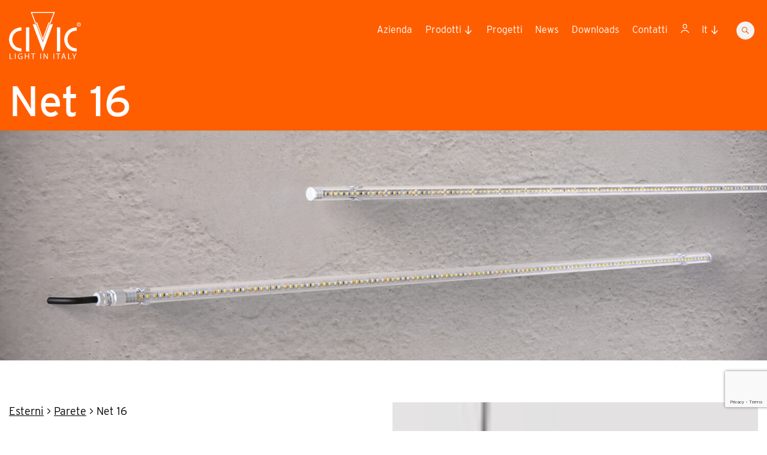

--- FILE ---
content_type: text/html; charset=UTF-8
request_url: https://civic.it/categoria-prodotto/net16/
body_size: 20351
content:

<!DOCTYPE html>

<html lang="it-IT">

<head>
	<meta charset="UTF-8">
	<meta name="viewport" content="width=device-width, initial-scale=1, shrink-to-fit=no">
	<link rel="profile" href="http://gmpg.org/xfn/11">
	<title>Net 16 &#8211; Civic</title>
<meta name='robots' content='max-image-preview:large' />
<link rel="alternate" hreflang="it" href="https://civic.it/categoria-prodotto/net16/" />
<link rel="alternate" hreflang="en" href="https://civic.it/en/categoria-prodotto/net16-en/" />
<link rel="alternate" hreflang="fr" href="https://civic.it/fr/categoria-prodotto/net16-fr/" />
<link rel="alternate" hreflang="de" href="https://civic.it/de/categoria-prodotto/net16-de/" />
<link rel="alternate" hreflang="es" href="https://civic.it/es/categoria-prodotto/net16-es/" />
<link rel="alternate" hreflang="x-default" href="https://civic.it/categoria-prodotto/net16/" />

<!-- Google Tag Manager for WordPress by gtm4wp.com -->
<script data-cfasync="false" data-pagespeed-no-defer>
	var gtm4wp_datalayer_name = "dataLayer";
	var dataLayer = dataLayer || [];
</script>
<!-- End Google Tag Manager for WordPress by gtm4wp.com --><link rel='stylesheet' id='wp-block-library-css' href='https://civic.it/wp/wp-includes/css/dist/block-library/style.min.css?ver=32fc5273a31d3f12f5ce0f12910744d5' media='all' />
<style id='tiptip-hyperlink-group-block-style-inline-css'>
.wp-block-tiptip-hyperlink-group-block{background-color:var(--color-bkg,none);color:var(--color-text,none);cursor:pointer;display:block}.wp-block-tiptip-hyperlink-group-block:hover{background-color:var(--color-bkg-hover,none)}

</style>
<link rel='stylesheet' id='wp-bootstrap-blocks-styles-css' href='https://civic.it/app/plugins/wp-bootstrap-blocks/build/style-index.css?ver=5.2.0' media='all' />
<style id='global-styles-inline-css'>
:root{--wp--preset--aspect-ratio--square: 1;--wp--preset--aspect-ratio--4-3: 4/3;--wp--preset--aspect-ratio--3-4: 3/4;--wp--preset--aspect-ratio--3-2: 3/2;--wp--preset--aspect-ratio--2-3: 2/3;--wp--preset--aspect-ratio--16-9: 16/9;--wp--preset--aspect-ratio--9-16: 9/16;--wp--preset--color--black: #1C1B17;--wp--preset--color--cyan-bluish-gray: #abb8c3;--wp--preset--color--white: #fff;--wp--preset--color--pale-pink: #f78da7;--wp--preset--color--vivid-red: #cf2e2e;--wp--preset--color--luminous-vivid-orange: #ff6900;--wp--preset--color--luminous-vivid-amber: #fcb900;--wp--preset--color--light-green-cyan: #7bdcb5;--wp--preset--color--vivid-green-cyan: #00d084;--wp--preset--color--pale-cyan-blue: #8ed1fc;--wp--preset--color--vivid-cyan-blue: #0693e3;--wp--preset--color--vivid-purple: #9b51e0;--wp--preset--color--primary: #ff5e00;--wp--preset--color--light-grey: #F3F3F3;--wp--preset--color--medium-grey: #797979;--wp--preset--gradient--vivid-cyan-blue-to-vivid-purple: linear-gradient(135deg,rgba(6,147,227,1) 0%,rgb(155,81,224) 100%);--wp--preset--gradient--light-green-cyan-to-vivid-green-cyan: linear-gradient(135deg,rgb(122,220,180) 0%,rgb(0,208,130) 100%);--wp--preset--gradient--luminous-vivid-amber-to-luminous-vivid-orange: linear-gradient(135deg,rgba(252,185,0,1) 0%,rgba(255,105,0,1) 100%);--wp--preset--gradient--luminous-vivid-orange-to-vivid-red: linear-gradient(135deg,rgba(255,105,0,1) 0%,rgb(207,46,46) 100%);--wp--preset--gradient--very-light-gray-to-cyan-bluish-gray: linear-gradient(135deg,rgb(238,238,238) 0%,rgb(169,184,195) 100%);--wp--preset--gradient--cool-to-warm-spectrum: linear-gradient(135deg,rgb(74,234,220) 0%,rgb(151,120,209) 20%,rgb(207,42,186) 40%,rgb(238,44,130) 60%,rgb(251,105,98) 80%,rgb(254,248,76) 100%);--wp--preset--gradient--blush-light-purple: linear-gradient(135deg,rgb(255,206,236) 0%,rgb(152,150,240) 100%);--wp--preset--gradient--blush-bordeaux: linear-gradient(135deg,rgb(254,205,165) 0%,rgb(254,45,45) 50%,rgb(107,0,62) 100%);--wp--preset--gradient--luminous-dusk: linear-gradient(135deg,rgb(255,203,112) 0%,rgb(199,81,192) 50%,rgb(65,88,208) 100%);--wp--preset--gradient--pale-ocean: linear-gradient(135deg,rgb(255,245,203) 0%,rgb(182,227,212) 50%,rgb(51,167,181) 100%);--wp--preset--gradient--electric-grass: linear-gradient(135deg,rgb(202,248,128) 0%,rgb(113,206,126) 100%);--wp--preset--gradient--midnight: linear-gradient(135deg,rgb(2,3,129) 0%,rgb(40,116,252) 100%);--wp--preset--gradient--light-grey-to-white: linear-gradient(0deg, rgba(255,255,255,1) 0%, rgba(243,243,240,1) 100%);--wp--preset--font-size--small: 13px;--wp--preset--font-size--medium: 20px;--wp--preset--font-size--large: 36px;--wp--preset--font-size--x-large: 42px;--wp--preset--font-size--heading-1: 4h;--wp--preset--font-size--heading-2: 3h;--wp--preset--font-size--heading-3: 2h;--wp--preset--font-size--heading-4: 1h;--wp--preset--font-size--text-1: 0.9h;--wp--preset--font-size--text-2: 0.8h;--wp--preset--font-family--inter: "Inter", sans-serif;--wp--preset--font-family--cardo: Cardo;--wp--preset--spacing--20: 0.44rem;--wp--preset--spacing--30: 0.67rem;--wp--preset--spacing--40: 1rem;--wp--preset--spacing--50: 1.5rem;--wp--preset--spacing--60: 2.25rem;--wp--preset--spacing--70: 3.38rem;--wp--preset--spacing--80: 5.06rem;--wp--preset--spacing--size-1: 1rem;--wp--preset--spacing--size-2: 2rem;--wp--preset--spacing--size-3: 4rem;--wp--preset--spacing--size-4: 7rem;--wp--preset--spacing--size-5: 10rem;--wp--preset--shadow--natural: 6px 6px 9px rgba(0, 0, 0, 0.2);--wp--preset--shadow--deep: 12px 12px 50px rgba(0, 0, 0, 0.4);--wp--preset--shadow--sharp: 6px 6px 0px rgba(0, 0, 0, 0.2);--wp--preset--shadow--outlined: 6px 6px 0px -3px rgba(255, 255, 255, 1), 6px 6px rgba(0, 0, 0, 1);--wp--preset--shadow--crisp: 6px 6px 0px rgba(0, 0, 0, 1);}:root { --wp--style--global--content-size: 800px;--wp--style--global--wide-size: 1640px; }:where(body) { margin: 0; }.wp-site-blocks > .alignleft { float: left; margin-right: 2em; }.wp-site-blocks > .alignright { float: right; margin-left: 2em; }.wp-site-blocks > .aligncenter { justify-content: center; margin-left: auto; margin-right: auto; }:where(.is-layout-flex){gap: 0.5em;}:where(.is-layout-grid){gap: 0.5em;}.is-layout-flow > .alignleft{float: left;margin-inline-start: 0;margin-inline-end: 2em;}.is-layout-flow > .alignright{float: right;margin-inline-start: 2em;margin-inline-end: 0;}.is-layout-flow > .aligncenter{margin-left: auto !important;margin-right: auto !important;}.is-layout-constrained > .alignleft{float: left;margin-inline-start: 0;margin-inline-end: 2em;}.is-layout-constrained > .alignright{float: right;margin-inline-start: 2em;margin-inline-end: 0;}.is-layout-constrained > .aligncenter{margin-left: auto !important;margin-right: auto !important;}.is-layout-constrained > :where(:not(.alignleft):not(.alignright):not(.alignfull)){max-width: var(--wp--style--global--content-size);margin-left: auto !important;margin-right: auto !important;}.is-layout-constrained > .alignwide{max-width: var(--wp--style--global--wide-size);}body .is-layout-flex{display: flex;}.is-layout-flex{flex-wrap: wrap;align-items: center;}.is-layout-flex > :is(*, div){margin: 0;}body .is-layout-grid{display: grid;}.is-layout-grid > :is(*, div){margin: 0;}body{padding-top: 0px;padding-right: 0px;padding-bottom: 0px;padding-left: 0px;}a:where(:not(.wp-element-button)){text-decoration: underline;}:root :where(.wp-element-button, .wp-block-button__link){background-color: #32373c;border-width: 0;color: #fff;font-family: inherit;font-size: inherit;line-height: inherit;padding: calc(0.667em + 2px) calc(1.333em + 2px);text-decoration: none;}.has-black-color{color: var(--wp--preset--color--black) !important;}.has-cyan-bluish-gray-color{color: var(--wp--preset--color--cyan-bluish-gray) !important;}.has-white-color{color: var(--wp--preset--color--white) !important;}.has-pale-pink-color{color: var(--wp--preset--color--pale-pink) !important;}.has-vivid-red-color{color: var(--wp--preset--color--vivid-red) !important;}.has-luminous-vivid-orange-color{color: var(--wp--preset--color--luminous-vivid-orange) !important;}.has-luminous-vivid-amber-color{color: var(--wp--preset--color--luminous-vivid-amber) !important;}.has-light-green-cyan-color{color: var(--wp--preset--color--light-green-cyan) !important;}.has-vivid-green-cyan-color{color: var(--wp--preset--color--vivid-green-cyan) !important;}.has-pale-cyan-blue-color{color: var(--wp--preset--color--pale-cyan-blue) !important;}.has-vivid-cyan-blue-color{color: var(--wp--preset--color--vivid-cyan-blue) !important;}.has-vivid-purple-color{color: var(--wp--preset--color--vivid-purple) !important;}.has-primary-color{color: var(--wp--preset--color--primary) !important;}.has-light-grey-color{color: var(--wp--preset--color--light-grey) !important;}.has-medium-grey-color{color: var(--wp--preset--color--medium-grey) !important;}.has-black-background-color{background-color: var(--wp--preset--color--black) !important;}.has-cyan-bluish-gray-background-color{background-color: var(--wp--preset--color--cyan-bluish-gray) !important;}.has-white-background-color{background-color: var(--wp--preset--color--white) !important;}.has-pale-pink-background-color{background-color: var(--wp--preset--color--pale-pink) !important;}.has-vivid-red-background-color{background-color: var(--wp--preset--color--vivid-red) !important;}.has-luminous-vivid-orange-background-color{background-color: var(--wp--preset--color--luminous-vivid-orange) !important;}.has-luminous-vivid-amber-background-color{background-color: var(--wp--preset--color--luminous-vivid-amber) !important;}.has-light-green-cyan-background-color{background-color: var(--wp--preset--color--light-green-cyan) !important;}.has-vivid-green-cyan-background-color{background-color: var(--wp--preset--color--vivid-green-cyan) !important;}.has-pale-cyan-blue-background-color{background-color: var(--wp--preset--color--pale-cyan-blue) !important;}.has-vivid-cyan-blue-background-color{background-color: var(--wp--preset--color--vivid-cyan-blue) !important;}.has-vivid-purple-background-color{background-color: var(--wp--preset--color--vivid-purple) !important;}.has-primary-background-color{background-color: var(--wp--preset--color--primary) !important;}.has-light-grey-background-color{background-color: var(--wp--preset--color--light-grey) !important;}.has-medium-grey-background-color{background-color: var(--wp--preset--color--medium-grey) !important;}.has-black-border-color{border-color: var(--wp--preset--color--black) !important;}.has-cyan-bluish-gray-border-color{border-color: var(--wp--preset--color--cyan-bluish-gray) !important;}.has-white-border-color{border-color: var(--wp--preset--color--white) !important;}.has-pale-pink-border-color{border-color: var(--wp--preset--color--pale-pink) !important;}.has-vivid-red-border-color{border-color: var(--wp--preset--color--vivid-red) !important;}.has-luminous-vivid-orange-border-color{border-color: var(--wp--preset--color--luminous-vivid-orange) !important;}.has-luminous-vivid-amber-border-color{border-color: var(--wp--preset--color--luminous-vivid-amber) !important;}.has-light-green-cyan-border-color{border-color: var(--wp--preset--color--light-green-cyan) !important;}.has-vivid-green-cyan-border-color{border-color: var(--wp--preset--color--vivid-green-cyan) !important;}.has-pale-cyan-blue-border-color{border-color: var(--wp--preset--color--pale-cyan-blue) !important;}.has-vivid-cyan-blue-border-color{border-color: var(--wp--preset--color--vivid-cyan-blue) !important;}.has-vivid-purple-border-color{border-color: var(--wp--preset--color--vivid-purple) !important;}.has-primary-border-color{border-color: var(--wp--preset--color--primary) !important;}.has-light-grey-border-color{border-color: var(--wp--preset--color--light-grey) !important;}.has-medium-grey-border-color{border-color: var(--wp--preset--color--medium-grey) !important;}.has-vivid-cyan-blue-to-vivid-purple-gradient-background{background: var(--wp--preset--gradient--vivid-cyan-blue-to-vivid-purple) !important;}.has-light-green-cyan-to-vivid-green-cyan-gradient-background{background: var(--wp--preset--gradient--light-green-cyan-to-vivid-green-cyan) !important;}.has-luminous-vivid-amber-to-luminous-vivid-orange-gradient-background{background: var(--wp--preset--gradient--luminous-vivid-amber-to-luminous-vivid-orange) !important;}.has-luminous-vivid-orange-to-vivid-red-gradient-background{background: var(--wp--preset--gradient--luminous-vivid-orange-to-vivid-red) !important;}.has-very-light-gray-to-cyan-bluish-gray-gradient-background{background: var(--wp--preset--gradient--very-light-gray-to-cyan-bluish-gray) !important;}.has-cool-to-warm-spectrum-gradient-background{background: var(--wp--preset--gradient--cool-to-warm-spectrum) !important;}.has-blush-light-purple-gradient-background{background: var(--wp--preset--gradient--blush-light-purple) !important;}.has-blush-bordeaux-gradient-background{background: var(--wp--preset--gradient--blush-bordeaux) !important;}.has-luminous-dusk-gradient-background{background: var(--wp--preset--gradient--luminous-dusk) !important;}.has-pale-ocean-gradient-background{background: var(--wp--preset--gradient--pale-ocean) !important;}.has-electric-grass-gradient-background{background: var(--wp--preset--gradient--electric-grass) !important;}.has-midnight-gradient-background{background: var(--wp--preset--gradient--midnight) !important;}.has-light-grey-to-white-gradient-background{background: var(--wp--preset--gradient--light-grey-to-white) !important;}.has-small-font-size{font-size: var(--wp--preset--font-size--small) !important;}.has-medium-font-size{font-size: var(--wp--preset--font-size--medium) !important;}.has-large-font-size{font-size: var(--wp--preset--font-size--large) !important;}.has-x-large-font-size{font-size: var(--wp--preset--font-size--x-large) !important;}.has-heading-1-font-size{font-size: var(--wp--preset--font-size--heading-1) !important;}.has-heading-2-font-size{font-size: var(--wp--preset--font-size--heading-2) !important;}.has-heading-3-font-size{font-size: var(--wp--preset--font-size--heading-3) !important;}.has-heading-4-font-size{font-size: var(--wp--preset--font-size--heading-4) !important;}.has-text-1-font-size{font-size: var(--wp--preset--font-size--text-1) !important;}.has-text-2-font-size{font-size: var(--wp--preset--font-size--text-2) !important;}.has-inter-font-family{font-family: var(--wp--preset--font-family--inter) !important;}.has-cardo-font-family{font-family: var(--wp--preset--font-family--cardo) !important;}
:where(.wp-block-post-template.is-layout-flex){gap: 1.25em;}:where(.wp-block-post-template.is-layout-grid){gap: 1.25em;}
:where(.wp-block-columns.is-layout-flex){gap: 2em;}:where(.wp-block-columns.is-layout-grid){gap: 2em;}
:root :where(.wp-block-pullquote){font-size: 1.5em;line-height: 1.6;}
</style>
<link rel='stylesheet' id='wpml-blocks-css' href='https://civic.it/app/plugins/sitepress-multilingual-cms/dist/css/blocks/styles.css?ver=4.6.11' media='all' />
<link rel='stylesheet' id='dnd-upload-cf7-css' href='https://civic.it/app/plugins/drag-and-drop-multiple-file-upload-contact-form-7/assets/css/dnd-upload-cf7.css?ver=1.3.8.3' media='all' />
<style id='woocommerce-inline-inline-css'>
.woocommerce form .form-row .required { visibility: visible; }
</style>
<link rel='stylesheet' id='wpml-menu-item-0-css' href='https://civic.it/app/plugins/sitepress-multilingual-cms/templates/language-switchers/menu-item/style.min.css?ver=1' media='all' />
<link rel='stylesheet' id='atk-blocks-styles-css' href='https://civic.it/app/plugins/atk-blocks/css/frontend.min.css?ver=3.2.0' media='all' />
<link rel='stylesheet' id='atk-helpers-style-css' href='https://civic.it/app/plugins/atk-helpers/css/frontend.min.css?ver=2.2.2' media='all' />
<link rel='stylesheet' id='atk-image-styles-css' href='https://civic.it/app/plugins/atk-image/css/atk-image.css?ver=1.7.4' media='all' />
<link rel='stylesheet' id='search-filter-plugin-styles-css' href='https://civic.it/app/plugins/search-filter-pro/public/assets/css/search-filter.min.css?ver=2.5.13' media='all' />
<link rel='stylesheet' id='font-typekit-style-css' href='https://use.typekit.net/qvr4uca.css?ver=1.0.0' media='all' />
<link rel='stylesheet' id='child-understrap-styles-css' href='https://civic.it/app/themes/civic-prod/css/child-theme.min.css?ver=1.1.0' media='all' />
<script id="wpml-cookie-js-extra">
var wpml_cookies = {"wp-wpml_current_language":{"value":"it","expires":1,"path":"\/"}};
var wpml_cookies = {"wp-wpml_current_language":{"value":"it","expires":1,"path":"\/"}};
</script>
<script src="https://civic.it/app/plugins/sitepress-multilingual-cms/res/js/cookies/language-cookie.js?ver=4.6.11" id="wpml-cookie-js" defer data-wp-strategy="defer"></script>
<script src="https://civic.it/wp/wp-includes/js/jquery/jquery.min.js?ver=3.7.1" id="jquery-core-js"></script>
<script src="https://civic.it/wp/wp-includes/js/jquery/jquery-migrate.min.js?ver=3.4.1" id="jquery-migrate-js"></script>
<script src="https://civic.it/app/plugins/woocommerce/assets/js/jquery-blockui/jquery.blockUI.min.js?ver=2.7.0-wc.9.3.3" id="jquery-blockui-js" defer data-wp-strategy="defer"></script>
<script id="wc-add-to-cart-js-extra">
var wc_add_to_cart_params = {"ajax_url":"\/wp\/wp-admin\/admin-ajax.php","wc_ajax_url":"\/?wc-ajax=%%endpoint%%","i18n_view_cart":"Visualizza carrello","cart_url":"https:\/\/civic.it\/carrello\/","is_cart":"","cart_redirect_after_add":"no"};
</script>
<script src="https://civic.it/app/plugins/woocommerce/assets/js/frontend/add-to-cart.min.js?ver=9.3.3" id="wc-add-to-cart-js" defer data-wp-strategy="defer"></script>
<script src="https://civic.it/app/plugins/woocommerce/assets/js/js-cookie/js.cookie.min.js?ver=2.1.4-wc.9.3.3" id="js-cookie-js" defer data-wp-strategy="defer"></script>
<script id="woocommerce-js-extra">
var woocommerce_params = {"ajax_url":"\/wp\/wp-admin\/admin-ajax.php","wc_ajax_url":"\/?wc-ajax=%%endpoint%%"};
</script>
<script src="https://civic.it/app/plugins/woocommerce/assets/js/frontend/woocommerce.min.js?ver=9.3.3" id="woocommerce-js" defer data-wp-strategy="defer"></script>
<script src="https://civic.it/app/plugins/atk-helpers/js/frontend.build.min.js?ver=2.2.2" id="atk-helpers-scripts-js"></script>
<script id="search-filter-plugin-build-js-extra">
var SF_LDATA = {"ajax_url":"https:\/\/civic.it\/wp\/wp-admin\/admin-ajax.php","home_url":"https:\/\/civic.it\/","extensions":[]};
</script>
<script src="https://civic.it/app/plugins/search-filter-pro/public/assets/js/search-filter-build.min.js?ver=2.5.13" id="search-filter-plugin-build-js"></script>
<script src="https://civic.it/app/plugins/search-filter-pro/public/assets/js/chosen.jquery.min.js?ver=2.5.13" id="search-filter-plugin-chosen-js"></script>
<link rel="EditURI" type="application/rsd+xml" title="RSD" href="https://civic.it/wp/xmlrpc.php?rsd" />

<!-- Google Tag Manager for WordPress by gtm4wp.com -->
<!-- GTM Container placement set to automatic -->
<script data-cfasync="false" data-pagespeed-no-defer type="text/javascript">
	var dataLayer_content = {"pagePostType":"product","pagePostType2":"tax-product","pageCategory":[]};
	dataLayer.push( dataLayer_content );
</script>
<script data-cfasync="false">
(function(w,d,s,l,i){w[l]=w[l]||[];w[l].push({'gtm.start':
new Date().getTime(),event:'gtm.js'});var f=d.getElementsByTagName(s)[0],
j=d.createElement(s),dl=l!='dataLayer'?'&l='+l:'';j.async=true;j.src=
'//www.googletagmanager.com/gtm.js?id='+i+dl;f.parentNode.insertBefore(j,f);
})(window,document,'script','dataLayer','GTM-NNRQ5NLC');
</script>
<!-- End Google Tag Manager for WordPress by gtm4wp.com --><meta name="mobile-web-app-capable" content="yes">
<meta name="apple-mobile-web-app-capable" content="yes">
<meta name="apple-mobile-web-app-title" content="Civic - Sistemi di illuminazione">
	<noscript><style>.woocommerce-product-gallery{ opacity: 1 !important; }</style></noscript>
	<style id='wp-fonts-local'>
@font-face{font-family:Inter;font-style:normal;font-weight:300 900;font-display:fallback;src:url('https://civic.it/app/plugins/woocommerce/assets/fonts/Inter-VariableFont_slnt,wght.woff2') format('woff2');font-stretch:normal;}
@font-face{font-family:Cardo;font-style:normal;font-weight:400;font-display:fallback;src:url('https://civic.it/app/plugins/woocommerce/assets/fonts/cardo_normal_400.woff2') format('woff2');}
</style>
<link rel="icon" href="https://civic.it/app/uploads/2023/03/civic_favicon.svg" sizes="32x32" />
<link rel="icon" href="https://civic.it/app/uploads/2023/03/civic_favicon.svg" sizes="192x192" />
<link rel="apple-touch-icon" href="https://civic.it/app/uploads/2023/03/civic_favicon.svg" />
<meta name="msapplication-TileImage" content="https://civic.it/app/uploads/2023/03/civic_favicon.svg" />
	<link rel="icon" type="image/svg+xml" href="https://civic.it/app/themes/civic-prod/images/civic_favicon.svg">
</head>

<body class="archive tax-product_cat term-net16 term-1225 wp-embed-responsive theme-understrap woocommerce woocommerce-page woocommerce-no-js archive-net16 tax-archive-product_cat archive-Net 16 tax-archive-product_cat group-blog hfeed understrap-has-sidebar">
	
<!-- GTM Container placement set to automatic -->
<!-- Google Tag Manager (noscript) -->
				<noscript><iframe src="https://www.googletagmanager.com/ns.html?id=GTM-NNRQ5NLC" height="0" width="0" style="display:none;visibility:hidden" aria-hidden="true"></iframe></noscript>
<!-- End Google Tag Manager (noscript) --> 
	<div class="site" id="page">

	<header id="main-header" class="main-header w-100 position-fixed top-0 left-0">

		<div class="container">
			<div class="row justify-content-between align-items-center align-items-md-start">
				<div class="col-4 col-md-3 col-lg-2">

						<div class="site-branding">
							<a title="Civic" href="https://civic.it/">
								
		<figure  class="is-svg logo w-100" >
			<img
				 title="logo_v2_neg" 												 src="https://civic.it/app/uploads/2023/03/logo_v2_neg-1.svg" 								>
		</figure>

									</a>
						</div>

				</div>

				<div class="col-8 col-md-9 col-lg-10">
					<div id="header-menu-wrapper" class="menus-wrapper d-flex align-items-center align-items-md-start w-100 justify-content-end pt-md-1_5">
						<div class="menu-box w-100">
							<div id="menu-primary-wrapper" class="menu-primary-wrapper"><ul id="menu-primary" class="navbar-nav d-flex justify-content-end"><li id="menu-item-122" class="menu-item menu-item-type-post_type menu-item-object-page menu-item-122"><a href="https://civic.it/azienda/">Azienda</a></li>
<li id="menu-item-166" class="menu-item menu-item-type-custom menu-item-object-custom menu-item-has-children menu-item-166"><a href="#">Prodotti</a>
<ul class="sub-menu">
	<li id="menu-item-18618" class="menu-item menu-item-type-taxonomy menu-item-object-product-application menu-item-18618"><a href="https://civic.it/applicazione/esterni/">Esterni</a></li>
	<li id="menu-item-18617" class="menu-item menu-item-type-taxonomy menu-item-object-product-application menu-item-18617"><a href="https://civic.it/applicazione/interni/">Interni</a></li>
	<li id="menu-item-18620" class="menu-item menu-item-type-post_type menu-item-object-page menu-item-18620"><a href="https://civic.it/serie/">Serie</a></li>
</ul>
</li>
<li id="menu-item-18616" class="menu-item menu-item-type-post_type_archive menu-item-object-atk-projects menu-item-18616"><a href="https://civic.it/progetti/">Progetti</a></li>
<li id="menu-item-120" class="menu-item menu-item-type-post_type menu-item-object-page menu-item-120"><a href="https://civic.it/news/">News</a></li>
<li id="menu-item-119" class="menu-item menu-item-type-post_type menu-item-object-page menu-item-119"><a href="https://civic.it/downloads/">Downloads</a></li>
<li id="menu-item-118" class="menu-item menu-item-type-post_type menu-item-object-page menu-item-118"><a href="https://civic.it/contatti/">Contatti</a></li>
</ul></div>						</div>

						<div id="menu-account-wrapper" class="menu-account-wrapper ml-1 ml-md-0"><ul id="menu-account" class="navbar-nav d-flex justify-content-end"><li id="menu-item-21665" class="atk-menu-account menu-item menu-item-type-post_type menu-item-object-page menu-item-21665"><a href="https://civic.it/il-mio-account/"><img class="account" src="https://civic.it/app/themes/civic-prod/images/account.svg" title="Civic - Account" alt="Civic - Acccount"></a></li>
</ul></div><div id="menu-lang-wrapper" class="menu-lang-wrapper ml-1 ml-md-0"><ul id="menu-lang" class="navbar-nav d-flex justify-content-end"><li id="menu-item-wpml-ls-1926-it" class="menu-item wpml-ls-slot-1926 wpml-ls-item wpml-ls-item-it wpml-ls-current-language wpml-ls-menu-item wpml-ls-first-item menu-item-type-wpml_ls_menu_item menu-item-object-wpml_ls_menu_item menu-item-has-children menu-item-wpml-ls-1926-it"><a title="it" href="https://civic.it/categoria-prodotto/net16/"><span class="wpml-ls-display">it</span></a>
<ul class="sub-menu">
	<li id="menu-item-wpml-ls-1926-en" class="menu-item wpml-ls-slot-1926 wpml-ls-item wpml-ls-item-en wpml-ls-menu-item menu-item-type-wpml_ls_menu_item menu-item-object-wpml_ls_menu_item menu-item-wpml-ls-1926-en"><a title="en" href="https://civic.it/en/categoria-prodotto/net16-en/"><span class="wpml-ls-display">en</span></a></li>
	<li id="menu-item-wpml-ls-1926-fr" class="menu-item wpml-ls-slot-1926 wpml-ls-item wpml-ls-item-fr wpml-ls-menu-item menu-item-type-wpml_ls_menu_item menu-item-object-wpml_ls_menu_item menu-item-wpml-ls-1926-fr"><a title="fr" href="https://civic.it/fr/categoria-prodotto/net16-fr/"><span class="wpml-ls-display">fr</span></a></li>
	<li id="menu-item-wpml-ls-1926-de" class="menu-item wpml-ls-slot-1926 wpml-ls-item wpml-ls-item-de wpml-ls-menu-item menu-item-type-wpml_ls_menu_item menu-item-object-wpml_ls_menu_item menu-item-wpml-ls-1926-de"><a title="de" href="https://civic.it/de/categoria-prodotto/net16-de/"><span class="wpml-ls-display">de</span></a></li>
	<li id="menu-item-wpml-ls-1926-es" class="menu-item wpml-ls-slot-1926 wpml-ls-item wpml-ls-item-es wpml-ls-menu-item wpml-ls-last-item menu-item-type-wpml_ls_menu_item menu-item-object-wpml_ls_menu_item menu-item-wpml-ls-1926-es"><a title="es" href="https://civic.it/es/categoria-prodotto/net16-es/"><span class="wpml-ls-display">es</span></a></li>
</ul>
</li>
</ul></div>

						<button onclick="searchModal('open','#search-modal-wrapper')" class="d-block" id="search-toggler">
							<img width="30px" src="https://civic.it/app/themes/civic-prod/images/search.svg" alt="Search icon">
						</button>

						<button class="d-block d-md-none" id="primary-menu-toggler">
							<span class="line one"></span>
							<span class="line two"></span>
						</button>

					</div>
				</div>

			</div>
		</div>

	</header>

<div class="wrapper" id="product-cat-archive-wrapper">

	<section id="hero" class="bg-primary">
		<div class="container">
			<div class="row align-items-end">

				<div class="col-12 col-md-8">
					<h1 class="heading-1 text-white mb-0">
						Net 16					</h1>
				</div>

			</div>
		</div>
		<div class="bg-white">
			<figure 
	 class="thumb w-100" 	>

	
		<picture class="thumb">

			
				
					<source class=""
					srcset="https://civic.it/app/uploads/2025/02/net-16-tecnico-90x27.jpg">

				
				<img
					class="image-thumb"
					role="presentation"
					 decoding="async"  fetchpriority="auto"  src="https://civic.it/app/uploads/2025/02/net-16-tecnico-90x27.jpg"  width="90"  height="27" style="aspect-ratio:90/27;"					>

				
		</picture>

	
	<picture class="final">

		
			<source class=""
				 data-srcset="https://civic.it/app/uploads/2025/02/net-16-tecnico.jpg 2000w, https://civic.it/app/uploads/2025/02/net-16-tecnico-300x90.jpg 300w, https://civic.it/app/uploads/2025/02/net-16-tecnico-1024x307.jpg 1024w, https://civic.it/app/uploads/2025/02/net-16-tecnico-768x230.jpg 768w, https://civic.it/app/uploads/2025/02/net-16-tecnico-90x27.jpg 90w, https://civic.it/app/uploads/2025/02/net-16-tecnico-400x120.jpg 400w, https://civic.it/app/uploads/2025/02/net-16-tecnico-800x240.jpg 800w, https://civic.it/app/uploads/2025/02/net-16-tecnico-1000x300.jpg 1000w, https://civic.it/app/uploads/2025/02/net-16-tecnico-1200x360.jpg 1200w, https://civic.it/app/uploads/2025/02/net-16-tecnico-1500x450.jpg 1500w, https://civic.it/app/uploads/2025/02/net-16-tecnico-1800x540.jpg 1800w, https://civic.it/app/uploads/2025/02/net-16-tecnico-600x180.jpg 600w"  sizes="(max-width:576px) 100vw,(max-width:768px) 100vw,(max-width:992px) 100vw,(max-width:1200px) 100vw,(max-width:1400px) 100vw, 100vw" 				/>
					<img
			class="image-final"
			src="[data-uri]"
			 data-loading="observer"  width="90"  height="27"  title="net 16 tecnico" style="aspect-ratio:90/27;"			/>
	</picture>
</figure>
		</div>
	</section>

	<section class="featured my-5 my-lg-7">
		<div class="container">
			<div class="row">
				<div class="col col-12 col-md-6">
											<div class="breadcrumbs">
							<p class="text-1 uppercae mb-4">
								<a target="_self" class="underline" title="Civic - Esterni" href="https://civic.it/applicazione/esterni/">Esterni</a> > <a target="_self" class="underline" title="Civic - Parete" href="https://civic.it/applicazione/esterni/?_sft_product-type=parete">Parete</a> > Net 16							</p>
						</div>
										<p class="heading-2 text-primary">
						Net 16					</p>
											<div class="content">
							È un apparecchio progettato per ambienti esterni che però si sposa perfettamente anche in contesti indoor.La struttura tubolare realizzata in alluminio e policarbonato è così sottile e di piccole dimensioni che una volta installata scompare alla vista.						</div>
												<div class="symbols mt-4 d-flex flex-wrap">
																<div class="symbol mr-1 mb-1">
										<img width="40px" height="40px" class="icon" src="https://civic.it/app/uploads/atk-civic/img-schede/CLASSE3.png" alt="CLASSE3">
									</div>
																		<div class="symbol mr-1 mb-1">
										<img width="40px" height="40px" class="icon" src="https://civic.it/app/uploads/atk-civic/img-schede/RG0.png" alt="RG0">
									</div>
																		<div class="symbol mr-1 mb-1">
										<img width="40px" height="40px" class="icon" src="https://civic.it/app/uploads/atk-civic/img-schede/RG1.png" alt="RG1">
									</div>
																		<div class="symbol mr-1 mb-1">
										<img width="40px" height="40px" class="icon" src="https://civic.it/app/uploads/atk-civic/img-schede/IP65.png" alt="IP65">
									</div>
																		<div class="symbol mr-1 mb-1">
										<img width="40px" height="40px" class="icon" src="https://civic.it/app/uploads/atk-civic/img-schede/CE.png" alt="CE">
									</div>
																		<div class="symbol mr-1 mb-1">
										<img width="40px" height="40px" class="icon" src="https://civic.it/app/uploads/atk-civic/img-schede/L80B10.png" alt="L80B10">
									</div>
															</div>
										</div>
				<div class="col col-12 col-md-6">
					<figure 
	 class="thumb w-100 mt-3 mt-md-0" 	>

	
		<picture class="thumb">

			
				
					<source class=""
					srcset="https://civic.it/app/uploads/2024/06/NET16_prodotto_low-e1739202018634-90x90.jpg">

				
				<img
					class="image-thumb"
					role="presentation"
					 decoding="async"  fetchpriority="auto"  src="https://civic.it/app/uploads/2024/06/NET16_prodotto_low-e1739202018634-90x90.jpg"  width="90"  height="90" style="aspect-ratio:90/90;"					>

				
		</picture>

	
	<picture class="final">

		
			<source class=""
				 data-srcset="https://civic.it/app/uploads/2024/06/NET16_prodotto_low-e1739202018634.jpg 1000w, https://civic.it/app/uploads/2024/06/NET16_prodotto_low-e1739202018634-300x300.jpg 300w, https://civic.it/app/uploads/2024/06/NET16_prodotto_low-e1739202018634-150x150.jpg 150w, https://civic.it/app/uploads/2024/06/NET16_prodotto_low-e1739202018634-768x768.jpg 768w, https://civic.it/app/uploads/2024/06/NET16_prodotto_low-e1739202018634-90x90.jpg 90w, https://civic.it/app/uploads/2024/06/NET16_prodotto_low-e1739202018634-400x400.jpg 400w, https://civic.it/app/uploads/2024/06/NET16_prodotto_low-e1739202018634-800x800.jpg 800w, https://civic.it/app/uploads/2024/06/NET16_prodotto_low-e1739202018634-600x600.jpg 600w, https://civic.it/app/uploads/2024/06/NET16_prodotto_low-e1739202018634-100x100.jpg 100w"  sizes="(max-width:576px) 540px,(max-width:768px) 360px,(max-width:992px) 480px,(max-width:1200px) 570px,(max-width:1400px) 690px, 100vw" 				/>
					<img
			class="image-final"
			src="[data-uri]"
			 data-loading="observer"  width="90"  height="90"  alt="Civic - Net16 product image"  title="NET16_prodotto_low" style="aspect-ratio:90/90;"			/>
	</picture>
</figure>
				</div>
			</div>
		</div>
	</section>

	<section id="filters-wrapper" class="filters-wrapper bg-light-grey pt-1 pt-lg-3 pb-0 pb-lg-2 open">
		<div class="container">
			<div class="row">
				<div class="col col-12">
					<div class="head d-flex">
						<button onclick="accordionToggle('filters-wrapper')" class="filter-toggler">
							<img src="https://civic.it/app/themes/civic-prod/images/arrow-top.svg" alt="Button toggler icon">
						</button>
						<h3 class="text-1 text-primary uppercase ml-1">Filtri</h3>
					</div>
				</div>
				<div class="col col-12">
					<div id="filter-content" class="content">
						<form data-sf-form-id='5927' data-is-rtl='0' data-maintain-state='' data-results-url='https://civic.it/categoria-prodotto/net16/' data-ajax-url='https://civic.it/categoria-prodotto/net16/?sf_data=all' data-ajax-form-url='https://civic.it/?sfid=5927&amp;sf_action=get_data&amp;sf_data=form' data-display-result-method='post_type_archive' data-use-history-api='1' data-template-loaded='0' data-taxonomy-archives='1' data-current-taxonomy-archive='product_cat' data-lang-code='it' data-ajax='1' data-ajax-data-type='html' data-ajax-links-selector='.pagination a' data-ajax-target='#main-product-wrapper' data-ajax-pagination-type='normal' data-update-ajax-url='1' data-only-results-ajax='1' data-scroll-to-pos='0' data-init-paged='1' data-auto-update='1' data-auto-count='1' data-auto-count-refresh-mode='1' action='https://civic.it/categoria-prodotto/net16/' method='post' class='searchandfilter' id='search-filter-form-5927' autocomplete='off' data-instance-count='1'><ul><li class="sf-field-taxonomy-product-hue" data-sf-field-name="_sft_product-hue" data-sf-field-type="taxonomy" data-sf-field-input-type="radio" data-sf-term-rewrite='["https:\/\/civic.it\/tonalita\/[0]\/"]'><h4>Tonalità</h4>		<ul class="">
			
			<li class="sf-level-0 sf-item-0 sf-option-active" data-sf-count="0" data-sf-depth="0"><input  class="sf-input-radio" type="radio" value="" name="_sft_product-hue[]" checked="checked" id="sf-input-e827e29f042302aaa07670ff69557f2d"><label class="sf-label-radio" for="sf-input-e827e29f042302aaa07670ff69557f2d">Tutte le tonalità</label></li><li class="sf-level-0 sf-item-579" data-sf-count="8" data-sf-depth="0"><input  class="sf-input-radio" type="radio" value="3000k" name="_sft_product-hue[]" id="sf-input-e01da8882bf04dae2a6882a63ca3caf0"><label class="sf-label-radio" for="sf-input-e01da8882bf04dae2a6882a63ca3caf0">3000K</label></li><li class="sf-level-0 sf-item-580" data-sf-count="3" data-sf-depth="0"><input  class="sf-input-radio" type="radio" value="4000k" name="_sft_product-hue[]" id="sf-input-5c33a7da2f3cb4537212c9e973fcde2a"><label class="sf-label-radio" for="sf-input-5c33a7da2f3cb4537212c9e973fcde2a">4000K</label></li>		</ul>
		</li><li class="sf-field-taxonomy-product-voltage" data-sf-field-name="_sft_product-voltage" data-sf-field-type="taxonomy" data-sf-field-input-type="radio" data-sf-term-rewrite='["https:\/\/civic.it\/voltaggio\/[0]\/"]'><h4>Voltaggio</h4>		<ul class="">
			
			<li class="sf-level-0 sf-item-0 sf-option-active" data-sf-count="0" data-sf-depth="0"><input  class="sf-input-radio" type="radio" value="" name="_sft_product-voltage[]" checked="checked" id="sf-input-c48602a5470f50ba0346773513974679"><label class="sf-label-radio" for="sf-input-c48602a5470f50ba0346773513974679">Tutte i voltaggi</label></li><li class="sf-level-0 sf-item-588" data-sf-count="11" data-sf-depth="0"><input  class="sf-input-radio" type="radio" value="24v" name="_sft_product-voltage[]" id="sf-input-35aa39a7e4f3fe616fc9baa6d355463b"><label class="sf-label-radio" for="sf-input-35aa39a7e4f3fe616fc9baa6d355463b">24V</label></li>		</ul>
		</li><li class="sf-field-taxonomy-product-power" data-sf-field-name="_sft_product-power" data-sf-field-type="taxonomy" data-sf-field-input-type="radio" data-sf-term-rewrite='["https:\/\/civic.it\/potenza\/[0]\/"]'><h4>Potenza</h4>		<ul class="">
			
			<li class="sf-level-0 sf-item-0 sf-option-active" data-sf-count="0" data-sf-depth="0"><input  class="sf-input-radio" type="radio" value="" name="_sft_product-power[]" checked="checked" id="sf-input-7b83ccffda98a1ea2340eff6fa7d6e4b"><label class="sf-label-radio" for="sf-input-7b83ccffda98a1ea2340eff6fa7d6e4b">Tutte le potenze</label></li><li class="sf-level-0 sf-item-3694" data-sf-count="1" data-sf-depth="0"><input  class="sf-input-radio" type="radio" value="19_2w" name="_sft_product-power[]" id="sf-input-f98352fd5a8c29b71aa6a8b80a160cfc"><label class="sf-label-radio" for="sf-input-f98352fd5a8c29b71aa6a8b80a160cfc">19,2W</label></li><li class="sf-level-0 sf-item-3695" data-sf-count="5" data-sf-depth="0"><input  class="sf-input-radio" type="radio" value="28_8w" name="_sft_product-power[]" id="sf-input-10f3ed0f0ad617a0a0045531f2dc7449"><label class="sf-label-radio" for="sf-input-10f3ed0f0ad617a0a0045531f2dc7449">28,8W</label></li><li class="sf-level-0 sf-item-3696" data-sf-count="1" data-sf-depth="0"><input  class="sf-input-radio" type="radio" value="14_4w" name="_sft_product-power[]" id="sf-input-3f8d006e2de912088294f567177cfa08"><label class="sf-label-radio" for="sf-input-3f8d006e2de912088294f567177cfa08">14,4W</label></li><li class="sf-level-0 sf-item-3697" data-sf-count="1" data-sf-depth="0"><input  class="sf-input-radio" type="radio" value="43_2w" name="_sft_product-power[]" id="sf-input-ccd12054f1fad1b809d4519cbced7fa6"><label class="sf-label-radio" for="sf-input-ccd12054f1fad1b809d4519cbced7fa6">43,2W</label></li><li class="sf-level-0 sf-item-3683" data-sf-count="3" data-sf-depth="0"><input  class="sf-input-radio" type="radio" value="9_6w" name="_sft_product-power[]" id="sf-input-78e9f322291eafa16852a4c864fb05fd"><label class="sf-label-radio" for="sf-input-78e9f322291eafa16852a4c864fb05fd">9,6W</label></li>		</ul>
		</li><li class="sf-field-taxonomy-product-luminous-flux" data-sf-field-name="_sft_product-luminous-flux" data-sf-field-type="taxonomy" data-sf-field-input-type="radio" data-sf-term-rewrite='["https:\/\/civic.it\/flusso\/[0]\/"]'><h4>Flusso luminoso</h4>		<ul class="">
			
			<li class="sf-level-0 sf-item-0 sf-option-active" data-sf-count="0" data-sf-depth="0"><input  class="sf-input-radio" type="radio" value="" name="_sft_product-luminous-flux[]" checked="checked" id="sf-input-19495efff04bfcbc847a3fe916963adb"><label class="sf-label-radio" for="sf-input-19495efff04bfcbc847a3fe916963adb">Tutti i flussi</label></li><li class="sf-level-0 sf-item-819" data-sf-count="1" data-sf-depth="0"><input  class="sf-input-radio" type="radio" value="1001-lm-1500-lm" name="_sft_product-luminous-flux[]" id="sf-input-6ff0fedd48b089ec64f0a85033eb273e"><label class="sf-label-radio" for="sf-input-6ff0fedd48b089ec64f0a85033eb273e">1001 lm &#8211; 1500 lm</label></li><li class="sf-level-0 sf-item-808" data-sf-count="4" data-sf-depth="0"><input  class="sf-input-radio" type="radio" value="501-lm-1000-lm" name="_sft_product-luminous-flux[]" id="sf-input-50917e99f4a2234028d6792db42b4ae6"><label class="sf-label-radio" for="sf-input-50917e99f4a2234028d6792db42b4ae6">501 lm &#8211; 1000 lm</label></li><li class="sf-level-0 sf-item-827" data-sf-count="2" data-sf-depth="0"><input  class="sf-input-radio" type="radio" value="1501-lm-2000-lm" name="_sft_product-luminous-flux[]" id="sf-input-03129a4273a370f61c51d0709f9a2802"><label class="sf-label-radio" for="sf-input-03129a4273a370f61c51d0709f9a2802">1501 lm &#8211; 2000 lm</label></li><li class="sf-level-0 sf-item-828" data-sf-count="3" data-sf-depth="0"><input  class="sf-input-radio" type="radio" value="2000-lm-2500-lm" name="_sft_product-luminous-flux[]" id="sf-input-4db1f6e8fbc4600dfc929ed91ed82f25"><label class="sf-label-radio" for="sf-input-4db1f6e8fbc4600dfc929ed91ed82f25">2000 lm &#8211; 2500 lm</label></li><li class="sf-level-0 sf-item-831" data-sf-count="1" data-sf-depth="0"><input  class="sf-input-radio" type="radio" value="2501-lm-3000-lm" name="_sft_product-luminous-flux[]" id="sf-input-646c318756ef37b2e88bbda6bde853c6"><label class="sf-label-radio" for="sf-input-646c318756ef37b2e88bbda6bde853c6">2501 lm &#8211; 3000 lm</label></li>		</ul>
		</li><li class="sf-field-taxonomy-product-color" data-sf-field-name="_sft_product-color" data-sf-field-type="taxonomy" data-sf-field-input-type="radio" data-sf-term-rewrite='["https:\/\/civic.it\/colore\/[0]\/"]'><h4>Colore</h4>		<ul class="">
			
			<li class="sf-level-0 sf-item-0 sf-option-active" data-sf-count="0" data-sf-depth="0"><input  class="sf-input-radio" type="radio" value="" name="_sft_product-color[]" checked="checked" id="sf-input-a085e6c92e51dc7371d50e486f095db0"><label class="sf-label-radio" for="sf-input-a085e6c92e51dc7371d50e486f095db0">Tutti i colori</label></li><li class="sf-level-0 sf-item-2113" data-sf-count="11" data-sf-depth="0"><input  class="sf-input-radio" type="radio" value="anodizzato-naturale" name="_sft_product-color[]" id="sf-input-2b3570f331a8f218f10b05761f9ace08"><label class="sf-label-radio" for="sf-input-2b3570f331a8f218f10b05761f9ace08">Anodizzato naturale</label></li>		</ul>
		</li><li class="sf-field-taxonomy-product-light-beam" data-sf-field-name="_sft_product-light-beam" data-sf-field-type="taxonomy" data-sf-field-input-type="radio" data-sf-term-rewrite='[]'><h4>Fascio luminoso</h4>		<ul class="">
			
			<li class="sf-level-0 sf-item-0 sf-option-active" data-sf-count="0" data-sf-depth="0"><input  class="sf-input-radio" type="radio" value="" name="_sft_product-light-beam[]" checked="checked" id="sf-input-89046064bc9d844eadbddd096df001bf"><label class="sf-label-radio" for="sf-input-89046064bc9d844eadbddd096df001bf">Tutti i fasci</label></li>		</ul>
		</li><li class="sf-field-taxonomy-product-driver" data-sf-field-name="_sft_product-driver" data-sf-field-type="taxonomy" data-sf-field-input-type="radio" data-sf-term-rewrite='[]'><h4>Driver</h4>		<ul class="">
			
			<li class="sf-level-0 sf-item-0 sf-option-active" data-sf-count="0" data-sf-depth="0"><input  class="sf-input-radio" type="radio" value="" name="_sft_product-driver[]" checked="checked" id="sf-input-6abff75d8e0dfe22fb70fb4dfb779398"><label class="sf-label-radio" for="sf-input-6abff75d8e0dfe22fb70fb4dfb779398">Tutti i drivers</label></li>		</ul>
		</li></ul></form>					</div>
				</div>
			</div>
		</div>
	</section>

	<section id="products-heading" class="mt-3 mt-lg-5 mb-3 bg-white">
		<div class="container">
			<div class="row d-none d-lg-flex heading">
				<div class="col col-12 col-md-6 col-lg-4">
					<p class="text-3 uppercase bold">
						Codice prodotto						<button class="info-toggler" onclick="skuModal(this,'open','#info-sku-wrapper')">
							<img src="https://civic.it/app/themes/civic-prod/images/info.svg" alt="Info icon">
						</button>
					</p>
				</div>
				<div class="col col-12 col-lg-8">
					<div class="row">
						<div class="col col-12 col-lg-2">
							<p class="uppercase bold text-3 hue d-flex justify-content-between d-lg-block">
								Tonalità							</p>
						</div>
						<div class="col col-12 col-lg-2">
							<p class="uppercase bold text-3 power d-flex justify-content-between d-lg-block">
								Potenza							</p>
						</div>
						<div class="col col-12 col-lg-2">
							<p class="uppercase bold text-3 luminous-flux d-flex justify-content-between d-lg-block">
								Flusso luminoso							</p>
						</div>
						<div class="col col-12 col-lg-2">
							<p class="uppercase bold text-3 color d-flex justify-content-between d-lg-block">
								Colore							</p>
						</div>
						<div class="col col-12 col-lg-2">
							<p class="uppercase bold text-3 light-beam d-flex justify-content-between d-lg-block">
								Fascio luminoso							</p>
						</div>
						<div class="col col-12 col-lg-2">
							<p class="uppercase bold text-3 driver d-flex justify-content-between d-lg-block">
								Driver							</p>
						</div>
					</div>
				</div>
			</div>
		</div>
	</section>

			<section id="products-wrapper">
			<div class="container">
				
				<div class="row" id="main-product-wrapper">
					
<div class="col col-12">

	<article class="single-product py-2" data-product="{&quot;sku&quot;:&quot;NES.3341.167.05&quot;,&quot;shortDescIt&quot;:&quot;NET 16 1050mm, 9,6W 24V 4000K, CRI 90, driver escluso, anodizzato&quot;,&quot;shortDescEn&quot;:&quot;NET 16 1050mm, 9,6W 24V 4000K, CRI 90, driver excluded, anodized&quot;,&quot;symbolsExist&quot;:true,&quot;symbols&quot;:[&quot;https:\/\/civic.it\/app\/uploads\/atk-civic\/img-schede\/CE.png&quot;,&quot;https:\/\/civic.it\/app\/uploads\/atk-civic\/img-schede\/L80B10.png&quot;,&quot;https:\/\/civic.it\/app\/uploads\/atk-civic\/img-schede\/CLASSE3.png&quot;,&quot;https:\/\/civic.it\/app\/uploads\/atk-civic\/img-schede\/RG0.png&quot;,&quot;https:\/\/civic.it\/app\/uploads\/atk-civic\/img-schede\/IP65.png&quot;],&quot;descIt&quot;:&quot;Net 16 ha struttura interna in alluminio estruso, testate in lega di alluminio tornito sottoposte a trattamento di anodizzazione galvanica, diffusore in policarbonato trasparente o opale. Tono luce bianco 4000K, 3000K o 2700K, potenze da 9.6W\/1050mm a 43.2W\/3050mm. Staffe di fissaggio e cavo di collegamento H05RN-F 2x1mm\u00b2 inclusi. Driver remoto da ordinare separatamente.&quot;,&quot;descEn&quot;:&quot;Net 16 has internal structure in extruded aluminum, end caps in turned aluminum alloy with galvanic anodizing treatment. Transparent or opal polycarbonate diffuser. 4000K, 3000K or 2700K LED white tone, power from 9.6W\/1050mm up to 43.2W\/3050mm. Supplied with fixing brackets and H05RN-F 2x1mm\u00b2 connecting cable. Remote driver to be ordered separately.   &quot;,&quot;datas&quot;:{&quot;Codice\/Code&quot;:&quot;NES.3341.167.05&quot;,&quot;Tonalit\u00e0\/Light tone&quot;:&quot;4000K&quot;,&quot;Potenza\/Power&quot;:&quot;9,6W&quot;,&quot;Fusso luminoso\/Luminous flux&quot;:&quot;501 lm - 1000 lm&quot;,&quot;Colore\/Color&quot;:&quot;Anodizzato naturale&quot;},&quot;disegno_tecnicoExist&quot;:true,&quot;fotometricheExist&quot;:false,&quot;disegno_tecnico&quot;:&quot;https:\/\/civic.it\/app\/uploads\/atk-civic\/img_products\/modelli\/disegni\/NES.3341.167.jpg&quot;,&quot;productCatName&quot;:&quot;Net 16&quot;,&quot;productCatHero&quot;:&quot;https:\/\/civic.it\/app\/uploads\/2025\/02\/net-16-tecnico.jpg&quot;,&quot;productCatImage&quot;:&quot;https:\/\/civic.it\/app\/uploads\/2024\/06\/NET16_prodotto_low-e1739202018634.jpg&quot;,&quot;crossExist&quot;:true,&quot;cross&quot;:[{&quot;sku&quot;:&quot;AAA.TRSL08.00&quot;,&quot;thumb&quot;:&quot;https:\/\/civic.it\/app\/uploads\/atk-civic\/img_products\/accessori\/immagini\/AAA.TRSL08.00.jpg&quot;,&quot;desc_it&quot;:&quot;&lt;p&gt;Driver LED tensione costante 24V 30W&lt;\/p&gt;\n&quot;,&quot;desc_en&quot;:&quot;Driver LED constant voltage 24V 30W&quot;},{&quot;sku&quot;:&quot;AAA.TRSL09.00&quot;,&quot;thumb&quot;:&quot;https:\/\/civic.it\/app\/uploads\/atk-civic\/img_products\/accessori\/immagini\/AAA.TRSL09.00.jpg&quot;,&quot;desc_it&quot;:&quot;Driver LED tensione costante 24V 75W&quot;,&quot;desc_en&quot;:&quot;Driver LED constant voltage 24V 75W\n&quot;},{&quot;sku&quot;:&quot;AAA.TRSL13.00&quot;,&quot;thumb&quot;:&quot;https:\/\/civic.it\/app\/uploads\/atk-civic\/img_products\/accessori\/immagini\/AAA.TRSL13.00.jpg&quot;,&quot;desc_it&quot;:&quot;Driver LED 24V 70W IP67&quot;,&quot;desc_en&quot;:&quot;Driver LED 24V 70W IP67&quot;},{&quot;sku&quot;:&quot;AAA.TRSL15.00&quot;,&quot;thumb&quot;:&quot;https:\/\/civic.it\/app\/uploads\/atk-civic\/img_products\/accessori\/immagini\/AAA.TRSL15.00.jpg&quot;,&quot;desc_it&quot;:&quot;Driver LED 24VDC 8,4W IP65\r\n&quot;,&quot;desc_en&quot;:&quot;Driver LED 24VDC 8,4W IP65\n&quot;},{&quot;sku&quot;:&quot;AAA.TRSL16.00&quot;,&quot;thumb&quot;:&quot;https:\/\/civic.it\/app\/uploads\/atk-civic\/img_products\/accessori\/immagini\/AAA.TRSL16.00.jpg&quot;,&quot;desc_it&quot;:&quot;&lt;p&gt;Driver LED tensione costante 24V 150W&lt;\/p&gt;\n&quot;,&quot;desc_en&quot;:&quot;Driver LED constant voltage 24V 150W&quot;},{&quot;sku&quot;:&quot;NES.SO0000.00&quot;,&quot;thumb&quot;:&quot;https:\/\/civic.it\/app\/uploads\/atk-civic\/img_products\/accessori\/immagini\/NES.SO0000.00.jpg&quot;,&quot;desc_it&quot;:&quot;&lt;p&gt;NET-16 sospensioni  L=1700mm (coppia)&lt;\/p&gt;\n&quot;,&quot;desc_en&quot;:&quot;NET-16 suspension kit L=1700mm (pair)\n&quot;}]}" id="product-34284">

					<div class="row">
				
				<div class="col col-12 col-lg-4">

					<div class="head w-100">
						<div class="row">
							<div class="col col-12 col-lg-6">
								<div class="sku mb-1 py-1">
									<label class="mb-1 d-block d-lg-none text-2 regular">
										Codice prodotto									</label>
									<h3 class="bold text-2">
										NES.3341.167.05									</h3>
								</div>
							</div>
															<div class="col col-12 col-lg-6">
										<div class="description mb-1 py-1">
											<label class="mb-1 d-none text-2 regular">
												Descrizione											</label>
											<p class="text-2">
												NET 16 1050mm, 9,6W 24V 4000K, CRI 90, driver escluso, anodizzato											</p>
										</div>
								</div>
																<div class="col col-12">
									<div class="data-sheet py-1 d-flex flex-wrap align-items-center h-100">
										<label class="mb-1 d-block d-lg-none w-100 text-2 regular">
											Disegno tecnico										</label>
										<div class="image-wrapper w-100">
											<img class="thumb w-100" src="https://civic.it/app/uploads/atk-civic/img_products/modelli/disegni/NES.3341.167.jpg" alt="Disegno tecnico NES.3341.167.05">
										</div>
									</div>
								</div>
													</div>
					</div>

				</div>

				<div class="col col-12 col-lg-8">
					<div class="d-flex flex-column justify-content-between h-100 py-1">

													<div class="row">
								<div class="col col-12 col-lg-2">
									<div class="hue d-flex justify-content-between d-lg-block">
																					<label class="mb-1 d-block d-lg-none text-2 uppercase regular">
												Tonalità											</label>
											<p class="regular text-2">
												4000K											</p>
																			</div>
								</div>
								<div class="col col-12 col-lg-2">
									<div class="power d-flex justify-content-between d-lg-block">
																					<label class="mb-1 d-block d-lg-none text-2 uppercase regular">
												Potenza											</label>
											<p class="regular text-2">
												9,6W											</p>
																			</div>
								</div>
								<div class="col col-12 col-lg-2">
									<div class="luminous-flux d-flex justify-content-between d-lg-block">
																					<label class="mb-1 d-block d-lg-none text-2 uppercase regular">
												Flusso											</label>
											<p class="regular text-2">
												501 lm - 1000 lm											</p>
																			</div>
								</div>
								<div class="col col-12 col-lg-2">
									<div class="color d-flex justify-content-between d-lg-block">
																					<label class="mb-1 d-block d-lg-none text-2 uppercase regular">
												Colore											</label>
											<p class="regular text-2">
												Anodizzato naturale											</p>
																			</div>
								</div>
								<div class="col col-12 col-lg-2">
									<div class="light-beam d-flex justify-content-between d-lg-block">
																			</div>
								</div>
								<div class="col col-12 col-lg-2">
									<div class="driver d-flex justify-content-between d-lg-block">
																			</div>
								</div>
							</div>
						
						
							<div class="docs">
								<label class="mb-1 d-block d-lg-none text-2 regular">
									Documenti								</label>

								<div class="d-flex flex-wrap w-100">

									<button id="pdf-download-product-34284" class="download text-2">
										<img src="https://civic.it/app/themes/civic-prod/images/pdf.svg" alt="Pdf icon">
										Scheda tecnica									</button>

									<a target="_blank" class="download text-2" title="Civic - NES.3341.167.05 - Catalogo" href="https://civic.it/app/uploads/atk-civic/data/catalogo/catalogo_NET16.pdf"><img src="https://civic.it/app/themes/civic-prod/images/pdf.svg" alt="Pdf icon">Catalogo</a><a target="_blank" class="download text-2" title="Civic - NES.3341.167.05 - Istruzioni di montaggio" href="https://civic.it/app/uploads/atk-civic/data/istruzioni/istruzioni_montaggio_NET16.pdf"><img src="https://civic.it/app/themes/civic-prod/images/instructions.svg" alt="Instructions icon">Istruzioni di montaggio</a><a target="_blank" class="download text-2" title="Civic - NES.3341.167.05 - File LDT" href="https://civic.it/app/uploads/atk-civic/data/eulumdat/NES.3341.167.ldt"><span class="label">ldt</span>File LDT</a><a target="_blank" class="download text-2" title="Civic - NES.3341.167.05 - File IES" href="https://civic.it/app/uploads/atk-civic/data/ies/NES.3341.167.ies"><span class="label">ies</span>File IES</a><a target="_blank" class="download text-2" title="Civic - NES.3341.167.05 - File 2D/3D" href="https://civic.it/app/uploads/atk-civic/data/dxf/NES.3341.167.dxf"><span class="label">dxf</span>File 2D/3D</a>								</div>
							</div>

											</div>
				</div>

			</div>

			<div class="row mt-3">

				
					<div class="col col-12 col-lg-2">
						<button onclick="accordionToggle('product-34284')" class="cross-products-toggler text-2 bg-primary mt-3 mt-lg-0" id="cross-products-toggler-34284">
							Accessori							<img src="https://civic.it/app/themes/civic-prod/images/arrow-neg.svg" alt="Accessories toggler">
						</button>
					</div>

				
			</div>
						<div class="cross-products-wrapper set-max-height">
				<div class="row py-1 py-lg-3">
											<div class="col col-12">

							
<article class="single-cross mb-1">
	<div class="row">

		<div class="col col-12 col-md-6 col-lg-2">
			<div class="sku-cross pb-0_5 mb-0_5">
				<label class="mb-1 d-block d-lg-none text-2 regular">
					Codice prodotto				</label>
				<h3 class="bold text-2 mb-0">
					AAA.TRSL08.00				</h3>
			</div>
							<div class="description-cross mb-1">
					<label class="mb-1 d-none text-2 regular">
						Descrizione					</label>
					<p class="text-2">
						&lt;p&gt;Driver LED tensione costante 24V 30W&lt;/p&gt;
					</p>
				</div>
				
		</div>

		<div class="col col-12 col-md-6 col-lg-2">
							<div class="thumb my-1 my-md-0 mb-md-1 w-100">
					<img class="w-100" src="https://civic.it/app/uploads/atk-civic/img_products/accessori/immagini/AAA.TRSL08.00.jpg" alt="Civic - AAA.TRSL08.00">
				</div>
					</div>

		
	</div>
</article>

						</div>
												<div class="col col-12">

							
<article class="single-cross mb-1">
	<div class="row">

		<div class="col col-12 col-md-6 col-lg-2">
			<div class="sku-cross pb-0_5 mb-0_5">
				<label class="mb-1 d-block d-lg-none text-2 regular">
					Codice prodotto				</label>
				<h3 class="bold text-2 mb-0">
					AAA.TRSL09.00				</h3>
			</div>
							<div class="description-cross mb-1">
					<label class="mb-1 d-none text-2 regular">
						Descrizione					</label>
					<p class="text-2">
						Driver LED tensione costante 24V 75W					</p>
				</div>
				
		</div>

		<div class="col col-12 col-md-6 col-lg-2">
							<div class="thumb my-1 my-md-0 mb-md-1 w-100">
					<img class="w-100" src="https://civic.it/app/uploads/atk-civic/img_products/accessori/immagini/AAA.TRSL09.00.jpg" alt="Civic - AAA.TRSL09.00">
				</div>
					</div>

		
	</div>
</article>

						</div>
												<div class="col col-12">

							
<article class="single-cross mb-1">
	<div class="row">

		<div class="col col-12 col-md-6 col-lg-2">
			<div class="sku-cross pb-0_5 mb-0_5">
				<label class="mb-1 d-block d-lg-none text-2 regular">
					Codice prodotto				</label>
				<h3 class="bold text-2 mb-0">
					AAA.TRSL13.00				</h3>
			</div>
							<div class="description-cross mb-1">
					<label class="mb-1 d-none text-2 regular">
						Descrizione					</label>
					<p class="text-2">
						Driver LED 24V 70W IP67					</p>
				</div>
				
		</div>

		<div class="col col-12 col-md-6 col-lg-2">
							<div class="thumb my-1 my-md-0 mb-md-1 w-100">
					<img class="w-100" src="https://civic.it/app/uploads/atk-civic/img_products/accessori/immagini/AAA.TRSL13.00.jpg" alt="Civic - AAA.TRSL13.00">
				</div>
					</div>

		
	</div>
</article>

						</div>
												<div class="col col-12">

							
<article class="single-cross mb-1">
	<div class="row">

		<div class="col col-12 col-md-6 col-lg-2">
			<div class="sku-cross pb-0_5 mb-0_5">
				<label class="mb-1 d-block d-lg-none text-2 regular">
					Codice prodotto				</label>
				<h3 class="bold text-2 mb-0">
					AAA.TRSL15.00				</h3>
			</div>
							<div class="description-cross mb-1">
					<label class="mb-1 d-none text-2 regular">
						Descrizione					</label>
					<p class="text-2">
						Driver LED 24VDC 8,4W IP65
					</p>
				</div>
				
		</div>

		<div class="col col-12 col-md-6 col-lg-2">
							<div class="thumb my-1 my-md-0 mb-md-1 w-100">
					<img class="w-100" src="https://civic.it/app/uploads/atk-civic/img_products/accessori/immagini/AAA.TRSL15.00.jpg" alt="Civic - AAA.TRSL15.00">
				</div>
					</div>

		
	</div>
</article>

						</div>
												<div class="col col-12">

							
<article class="single-cross mb-1">
	<div class="row">

		<div class="col col-12 col-md-6 col-lg-2">
			<div class="sku-cross pb-0_5 mb-0_5">
				<label class="mb-1 d-block d-lg-none text-2 regular">
					Codice prodotto				</label>
				<h3 class="bold text-2 mb-0">
					AAA.TRSL16.00				</h3>
			</div>
							<div class="description-cross mb-1">
					<label class="mb-1 d-none text-2 regular">
						Descrizione					</label>
					<p class="text-2">
						&lt;p&gt;Driver LED tensione costante 24V 150W&lt;/p&gt;
					</p>
				</div>
				
		</div>

		<div class="col col-12 col-md-6 col-lg-2">
							<div class="thumb my-1 my-md-0 mb-md-1 w-100">
					<img class="w-100" src="https://civic.it/app/uploads/atk-civic/img_products/accessori/immagini/AAA.TRSL16.00.jpg" alt="Civic - AAA.TRSL16.00">
				</div>
					</div>

		
	</div>
</article>

						</div>
												<div class="col col-12">

							
<article class="single-cross mb-1">
	<div class="row">

		<div class="col col-12 col-md-6 col-lg-2">
			<div class="sku-cross pb-0_5 mb-0_5">
				<label class="mb-1 d-block d-lg-none text-2 regular">
					Codice prodotto				</label>
				<h3 class="bold text-2 mb-0">
					NES.SO0000.00				</h3>
			</div>
							<div class="description-cross mb-1">
					<label class="mb-1 d-none text-2 regular">
						Descrizione					</label>
					<p class="text-2">
						&lt;p&gt;NET-16 sospensioni  L=1700mm (coppia)&lt;/p&gt;
					</p>
				</div>
				
		</div>

		<div class="col col-12 col-md-6 col-lg-2">
							<div class="thumb my-1 my-md-0 mb-md-1 w-100">
					<img class="w-100" src="https://civic.it/app/uploads/atk-civic/img_products/accessori/immagini/NES.SO0000.00.jpg" alt="Civic - NES.SO0000.00">
				</div>
					</div>

		
	</div>
</article>

						</div>
										</div>
			</div>
			
	</article>

</div>

<div class="col col-12">

	<article class="single-product py-2" data-product="{&quot;sku&quot;:&quot;NES.3341.168.05&quot;,&quot;shortDescIt&quot;:&quot;NET 16 1050mm, 9,6W 24V 3000K, CRI 90, driver escluso, anodizzato\n&quot;,&quot;shortDescEn&quot;:&quot;NET 16 1050mm, 9,6W 24V 3000K, CRI 90, driver excluded, anodized&quot;,&quot;symbolsExist&quot;:true,&quot;symbols&quot;:[&quot;https:\/\/civic.it\/app\/uploads\/atk-civic\/img-schede\/CLASSE3.png&quot;,&quot;https:\/\/civic.it\/app\/uploads\/atk-civic\/img-schede\/RG0.png&quot;,&quot;https:\/\/civic.it\/app\/uploads\/atk-civic\/img-schede\/IP65.png&quot;,&quot;https:\/\/civic.it\/app\/uploads\/atk-civic\/img-schede\/CE.png&quot;,&quot;https:\/\/civic.it\/app\/uploads\/atk-civic\/img-schede\/L80B10.png&quot;],&quot;descIt&quot;:&quot;Net 16 ha struttura interna in alluminio estruso, testate in lega di alluminio tornito sottoposte a trattamento di anodizzazione galvanica, diffusore in policarbonato trasparente o opale. Tono luce bianco 4000K, 3000K o 2700K, potenze da 9.6W\/1050mm a 43.2W\/3050mm. Staffe di fissaggio e cavo di collegamento H05RN-F 2x1mm\u00b2 inclusi. Driver remoto da ordinare separatamente.\n&quot;,&quot;descEn&quot;:&quot;Net 16 has internal structure in extruded aluminum, end caps in turned aluminum alloy with galvanic anodizing treatment. Transparent or opal polycarbonate diffuser. 4000K, 3000K or 2700K LED white tone, power from 9.6W\/1050mm up to 43.2W\/3050mm. Supplied with fixing brackets and H05RN-F 2x1mm\u00b2 connecting cable. Remote driver to be ordered separately.   &quot;,&quot;datas&quot;:{&quot;Codice\/Code&quot;:&quot;NES.3341.168.05&quot;,&quot;Tonalit\u00e0\/Light tone&quot;:&quot;3000K&quot;,&quot;Potenza\/Power&quot;:&quot;9,6W&quot;,&quot;Fusso luminoso\/Luminous flux&quot;:&quot;501 lm - 1000 lm&quot;,&quot;Colore\/Color&quot;:&quot;Anodizzato naturale&quot;},&quot;disegno_tecnicoExist&quot;:true,&quot;fotometricheExist&quot;:false,&quot;disegno_tecnico&quot;:&quot;https:\/\/civic.it\/app\/uploads\/atk-civic\/img_products\/modelli\/disegni\/NES.3341.168.jpg&quot;,&quot;productCatName&quot;:&quot;Net 16&quot;,&quot;productCatHero&quot;:&quot;https:\/\/civic.it\/app\/uploads\/2025\/02\/net-16-tecnico.jpg&quot;,&quot;productCatImage&quot;:&quot;https:\/\/civic.it\/app\/uploads\/2024\/06\/NET16_prodotto_low-e1739202018634.jpg&quot;,&quot;crossExist&quot;:true,&quot;cross&quot;:[{&quot;sku&quot;:&quot;AAA.TRSL08.00&quot;,&quot;thumb&quot;:&quot;https:\/\/civic.it\/app\/uploads\/atk-civic\/img_products\/accessori\/immagini\/AAA.TRSL08.00.jpg&quot;,&quot;desc_it&quot;:&quot;&lt;p&gt;Driver LED tensione costante 24V 30W&lt;\/p&gt;\n&quot;,&quot;desc_en&quot;:&quot;Driver LED constant voltage 24V 30W&quot;},{&quot;sku&quot;:&quot;AAA.TRSL09.00&quot;,&quot;thumb&quot;:&quot;https:\/\/civic.it\/app\/uploads\/atk-civic\/img_products\/accessori\/immagini\/AAA.TRSL09.00.jpg&quot;,&quot;desc_it&quot;:&quot;Driver LED tensione costante 24V 75W&quot;,&quot;desc_en&quot;:&quot;Driver LED constant voltage 24V 75W\n&quot;},{&quot;sku&quot;:&quot;AAA.TRSL13.00&quot;,&quot;thumb&quot;:&quot;https:\/\/civic.it\/app\/uploads\/atk-civic\/img_products\/accessori\/immagini\/AAA.TRSL13.00.jpg&quot;,&quot;desc_it&quot;:&quot;Driver LED 24V 70W IP67&quot;,&quot;desc_en&quot;:&quot;Driver LED 24V 70W IP67&quot;},{&quot;sku&quot;:&quot;AAA.TRSL15.00&quot;,&quot;thumb&quot;:&quot;https:\/\/civic.it\/app\/uploads\/atk-civic\/img_products\/accessori\/immagini\/AAA.TRSL15.00.jpg&quot;,&quot;desc_it&quot;:&quot;Driver LED 24VDC 8,4W IP65\r\n&quot;,&quot;desc_en&quot;:&quot;Driver LED 24VDC 8,4W IP65\n&quot;},{&quot;sku&quot;:&quot;AAA.TRSL16.00&quot;,&quot;thumb&quot;:&quot;https:\/\/civic.it\/app\/uploads\/atk-civic\/img_products\/accessori\/immagini\/AAA.TRSL16.00.jpg&quot;,&quot;desc_it&quot;:&quot;&lt;p&gt;Driver LED tensione costante 24V 150W&lt;\/p&gt;\n&quot;,&quot;desc_en&quot;:&quot;Driver LED constant voltage 24V 150W&quot;},{&quot;sku&quot;:&quot;NES.SO0000.00&quot;,&quot;thumb&quot;:&quot;https:\/\/civic.it\/app\/uploads\/atk-civic\/img_products\/accessori\/immagini\/NES.SO0000.00.jpg&quot;,&quot;desc_it&quot;:&quot;&lt;p&gt;NET-16 sospensioni  L=1700mm (coppia)&lt;\/p&gt;\n&quot;,&quot;desc_en&quot;:&quot;NET-16 suspension kit L=1700mm (pair)\n&quot;}]}" id="product-34285">

					<div class="row">
				
				<div class="col col-12 col-lg-4">

					<div class="head w-100">
						<div class="row">
							<div class="col col-12 col-lg-6">
								<div class="sku mb-1 py-1">
									<label class="mb-1 d-block d-lg-none text-2 regular">
										Codice prodotto									</label>
									<h3 class="bold text-2">
										NES.3341.168.05									</h3>
								</div>
							</div>
															<div class="col col-12 col-lg-6">
										<div class="description mb-1 py-1">
											<label class="mb-1 d-none text-2 regular">
												Descrizione											</label>
											<p class="text-2">
												&lt;p&gt;NET 16 1050mm, 9,6W 24V 3000K, CRI 90, driver escluso, anodizzato&lt;/p&gt;
											</p>
										</div>
								</div>
																<div class="col col-12">
									<div class="data-sheet py-1 d-flex flex-wrap align-items-center h-100">
										<label class="mb-1 d-block d-lg-none w-100 text-2 regular">
											Disegno tecnico										</label>
										<div class="image-wrapper w-100">
											<img class="thumb w-100" src="https://civic.it/app/uploads/atk-civic/img_products/modelli/disegni/NES.3341.168.jpg" alt="Disegno tecnico NES.3341.168.05">
										</div>
									</div>
								</div>
													</div>
					</div>

				</div>

				<div class="col col-12 col-lg-8">
					<div class="d-flex flex-column justify-content-between h-100 py-1">

													<div class="row">
								<div class="col col-12 col-lg-2">
									<div class="hue d-flex justify-content-between d-lg-block">
																					<label class="mb-1 d-block d-lg-none text-2 uppercase regular">
												Tonalità											</label>
											<p class="regular text-2">
												3000K											</p>
																			</div>
								</div>
								<div class="col col-12 col-lg-2">
									<div class="power d-flex justify-content-between d-lg-block">
																					<label class="mb-1 d-block d-lg-none text-2 uppercase regular">
												Potenza											</label>
											<p class="regular text-2">
												9,6W											</p>
																			</div>
								</div>
								<div class="col col-12 col-lg-2">
									<div class="luminous-flux d-flex justify-content-between d-lg-block">
																					<label class="mb-1 d-block d-lg-none text-2 uppercase regular">
												Flusso											</label>
											<p class="regular text-2">
												501 lm - 1000 lm											</p>
																			</div>
								</div>
								<div class="col col-12 col-lg-2">
									<div class="color d-flex justify-content-between d-lg-block">
																					<label class="mb-1 d-block d-lg-none text-2 uppercase regular">
												Colore											</label>
											<p class="regular text-2">
												Anodizzato naturale											</p>
																			</div>
								</div>
								<div class="col col-12 col-lg-2">
									<div class="light-beam d-flex justify-content-between d-lg-block">
																			</div>
								</div>
								<div class="col col-12 col-lg-2">
									<div class="driver d-flex justify-content-between d-lg-block">
																			</div>
								</div>
							</div>
						
						
							<div class="docs">
								<label class="mb-1 d-block d-lg-none text-2 regular">
									Documenti								</label>

								<div class="d-flex flex-wrap w-100">

									<button id="pdf-download-product-34285" class="download text-2">
										<img src="https://civic.it/app/themes/civic-prod/images/pdf.svg" alt="Pdf icon">
										Scheda tecnica									</button>

									<a target="_blank" class="download text-2" title="Civic - NES.3341.168.05 - Catalogo" href="https://civic.it/app/uploads/atk-civic/data/catalogo/catalogo_NET16.pdf"><img src="https://civic.it/app/themes/civic-prod/images/pdf.svg" alt="Pdf icon">Catalogo</a><a target="_blank" class="download text-2" title="Civic - NES.3341.168.05 - Istruzioni di montaggio" href="https://civic.it/app/uploads/atk-civic/data/istruzioni/istruzioni_montaggio_NET16.pdf"><img src="https://civic.it/app/themes/civic-prod/images/instructions.svg" alt="Instructions icon">Istruzioni di montaggio</a><a target="_blank" class="download text-2" title="Civic - NES.3341.168.05 - File LDT" href="https://civic.it/app/uploads/atk-civic/data/eulumdat/NES.3341.168.ldt"><span class="label">ldt</span>File LDT</a><a target="_blank" class="download text-2" title="Civic - NES.3341.168.05 - File IES" href="https://civic.it/app/uploads/atk-civic/data/ies/NES.3341.168.ies"><span class="label">ies</span>File IES</a><a target="_blank" class="download text-2" title="Civic - NES.3341.168.05 - File 2D/3D" href="https://civic.it/app/uploads/atk-civic/data/dxf/NES.3341.168.dxf"><span class="label">dxf</span>File 2D/3D</a>								</div>
							</div>

											</div>
				</div>

			</div>

			<div class="row mt-3">

				
					<div class="col col-12 col-lg-2">
						<button onclick="accordionToggle('product-34285')" class="cross-products-toggler text-2 bg-primary mt-3 mt-lg-0" id="cross-products-toggler-34285">
							Accessori							<img src="https://civic.it/app/themes/civic-prod/images/arrow-neg.svg" alt="Accessories toggler">
						</button>
					</div>

				
			</div>
						<div class="cross-products-wrapper set-max-height">
				<div class="row py-1 py-lg-3">
											<div class="col col-12">

							
<article class="single-cross mb-1">
	<div class="row">

		<div class="col col-12 col-md-6 col-lg-2">
			<div class="sku-cross pb-0_5 mb-0_5">
				<label class="mb-1 d-block d-lg-none text-2 regular">
					Codice prodotto				</label>
				<h3 class="bold text-2 mb-0">
					AAA.TRSL08.00				</h3>
			</div>
							<div class="description-cross mb-1">
					<label class="mb-1 d-none text-2 regular">
						Descrizione					</label>
					<p class="text-2">
						&lt;p&gt;Driver LED tensione costante 24V 30W&lt;/p&gt;
					</p>
				</div>
				
		</div>

		<div class="col col-12 col-md-6 col-lg-2">
							<div class="thumb my-1 my-md-0 mb-md-1 w-100">
					<img class="w-100" src="https://civic.it/app/uploads/atk-civic/img_products/accessori/immagini/AAA.TRSL08.00.jpg" alt="Civic - AAA.TRSL08.00">
				</div>
					</div>

		
	</div>
</article>

						</div>
												<div class="col col-12">

							
<article class="single-cross mb-1">
	<div class="row">

		<div class="col col-12 col-md-6 col-lg-2">
			<div class="sku-cross pb-0_5 mb-0_5">
				<label class="mb-1 d-block d-lg-none text-2 regular">
					Codice prodotto				</label>
				<h3 class="bold text-2 mb-0">
					AAA.TRSL09.00				</h3>
			</div>
							<div class="description-cross mb-1">
					<label class="mb-1 d-none text-2 regular">
						Descrizione					</label>
					<p class="text-2">
						Driver LED tensione costante 24V 75W					</p>
				</div>
				
		</div>

		<div class="col col-12 col-md-6 col-lg-2">
							<div class="thumb my-1 my-md-0 mb-md-1 w-100">
					<img class="w-100" src="https://civic.it/app/uploads/atk-civic/img_products/accessori/immagini/AAA.TRSL09.00.jpg" alt="Civic - AAA.TRSL09.00">
				</div>
					</div>

		
	</div>
</article>

						</div>
												<div class="col col-12">

							
<article class="single-cross mb-1">
	<div class="row">

		<div class="col col-12 col-md-6 col-lg-2">
			<div class="sku-cross pb-0_5 mb-0_5">
				<label class="mb-1 d-block d-lg-none text-2 regular">
					Codice prodotto				</label>
				<h3 class="bold text-2 mb-0">
					AAA.TRSL13.00				</h3>
			</div>
							<div class="description-cross mb-1">
					<label class="mb-1 d-none text-2 regular">
						Descrizione					</label>
					<p class="text-2">
						Driver LED 24V 70W IP67					</p>
				</div>
				
		</div>

		<div class="col col-12 col-md-6 col-lg-2">
							<div class="thumb my-1 my-md-0 mb-md-1 w-100">
					<img class="w-100" src="https://civic.it/app/uploads/atk-civic/img_products/accessori/immagini/AAA.TRSL13.00.jpg" alt="Civic - AAA.TRSL13.00">
				</div>
					</div>

		
	</div>
</article>

						</div>
												<div class="col col-12">

							
<article class="single-cross mb-1">
	<div class="row">

		<div class="col col-12 col-md-6 col-lg-2">
			<div class="sku-cross pb-0_5 mb-0_5">
				<label class="mb-1 d-block d-lg-none text-2 regular">
					Codice prodotto				</label>
				<h3 class="bold text-2 mb-0">
					AAA.TRSL15.00				</h3>
			</div>
							<div class="description-cross mb-1">
					<label class="mb-1 d-none text-2 regular">
						Descrizione					</label>
					<p class="text-2">
						Driver LED 24VDC 8,4W IP65
					</p>
				</div>
				
		</div>

		<div class="col col-12 col-md-6 col-lg-2">
							<div class="thumb my-1 my-md-0 mb-md-1 w-100">
					<img class="w-100" src="https://civic.it/app/uploads/atk-civic/img_products/accessori/immagini/AAA.TRSL15.00.jpg" alt="Civic - AAA.TRSL15.00">
				</div>
					</div>

		
	</div>
</article>

						</div>
												<div class="col col-12">

							
<article class="single-cross mb-1">
	<div class="row">

		<div class="col col-12 col-md-6 col-lg-2">
			<div class="sku-cross pb-0_5 mb-0_5">
				<label class="mb-1 d-block d-lg-none text-2 regular">
					Codice prodotto				</label>
				<h3 class="bold text-2 mb-0">
					AAA.TRSL16.00				</h3>
			</div>
							<div class="description-cross mb-1">
					<label class="mb-1 d-none text-2 regular">
						Descrizione					</label>
					<p class="text-2">
						&lt;p&gt;Driver LED tensione costante 24V 150W&lt;/p&gt;
					</p>
				</div>
				
		</div>

		<div class="col col-12 col-md-6 col-lg-2">
							<div class="thumb my-1 my-md-0 mb-md-1 w-100">
					<img class="w-100" src="https://civic.it/app/uploads/atk-civic/img_products/accessori/immagini/AAA.TRSL16.00.jpg" alt="Civic - AAA.TRSL16.00">
				</div>
					</div>

		
	</div>
</article>

						</div>
												<div class="col col-12">

							
<article class="single-cross mb-1">
	<div class="row">

		<div class="col col-12 col-md-6 col-lg-2">
			<div class="sku-cross pb-0_5 mb-0_5">
				<label class="mb-1 d-block d-lg-none text-2 regular">
					Codice prodotto				</label>
				<h3 class="bold text-2 mb-0">
					NES.SO0000.00				</h3>
			</div>
							<div class="description-cross mb-1">
					<label class="mb-1 d-none text-2 regular">
						Descrizione					</label>
					<p class="text-2">
						&lt;p&gt;NET-16 sospensioni  L=1700mm (coppia)&lt;/p&gt;
					</p>
				</div>
				
		</div>

		<div class="col col-12 col-md-6 col-lg-2">
							<div class="thumb my-1 my-md-0 mb-md-1 w-100">
					<img class="w-100" src="https://civic.it/app/uploads/atk-civic/img_products/accessori/immagini/NES.SO0000.00.jpg" alt="Civic - NES.SO0000.00">
				</div>
					</div>

		
	</div>
</article>

						</div>
										</div>
			</div>
			
	</article>

</div>

<div class="col col-12">

	<article class="single-product py-2" data-product="{&quot;sku&quot;:&quot;NES.3341.367.05&quot;,&quot;shortDescIt&quot;:&quot;NET 16 3050mm, 28,8W 24V, CRI90, 4000K, driver escluso , anodizzato&quot;,&quot;shortDescEn&quot;:&quot;NET 16 3050mm, 28,8W 24V, CRI90, 4000K, driver excluded , anodized&quot;,&quot;symbolsExist&quot;:true,&quot;symbols&quot;:{&quot;3&quot;:&quot;https:\/\/civic.it\/app\/uploads\/atk-civic\/img-schede\/CLASSE3.png&quot;,&quot;4&quot;:&quot;https:\/\/civic.it\/app\/uploads\/atk-civic\/img-schede\/RG0.png&quot;,&quot;5&quot;:&quot;https:\/\/civic.it\/app\/uploads\/atk-civic\/img-schede\/IP65.png&quot;,&quot;6&quot;:&quot;https:\/\/civic.it\/app\/uploads\/atk-civic\/img-schede\/CE.png&quot;,&quot;7&quot;:&quot;https:\/\/civic.it\/app\/uploads\/atk-civic\/img-schede\/L80B10.png&quot;},&quot;descIt&quot;:&quot;Net 16 ha struttura interna in alluminio estruso, testate in lega di alluminio tornito sottoposte a trattamento di anodizzazione galvanica, diffusore in policarbonato trasparente o opale. Tono luce bianco 4000K, 3000K o 2700K, potenze da 9.6W\/1050mm a 43.2W\/3050mm. Staffe di fissaggio e cavo di collegamento H05RN-F 2x1mm\u00b2 inclusi. Driver remoto da ordinare separatamente.&quot;,&quot;descEn&quot;:&quot;Net 16 has internal structure in extruded aluminum, end caps in turned aluminum alloy with galvanic anodizing treatment. Transparent or opal polycarbonate diffuser. 4000K, 3000K or 2700K LED white tone, power from 9.6W\/1050mm up to 43.2W\/3050mm. Supplied with fixing brackets and H05RN-F 2x1mm\u00b2 connecting cable. Remote driver to be ordered separately.   &quot;,&quot;datas&quot;:{&quot;Codice\/Code&quot;:&quot;NES.3341.367.05&quot;,&quot;Tonalit\u00e0\/Light tone&quot;:&quot;4000K&quot;,&quot;Potenza\/Power&quot;:&quot;28,8W&quot;,&quot;Fusso luminoso\/Luminous flux&quot;:&quot;2000 lm - 2500 lm&quot;,&quot;Colore\/Color&quot;:&quot;Anodizzato naturale&quot;},&quot;disegno_tecnicoExist&quot;:true,&quot;fotometricheExist&quot;:false,&quot;disegno_tecnico&quot;:&quot;https:\/\/civic.it\/app\/uploads\/atk-civic\/img_products\/modelli\/disegni\/NES.3341.367.jpg&quot;,&quot;productCatName&quot;:&quot;Net 16&quot;,&quot;productCatHero&quot;:&quot;https:\/\/civic.it\/app\/uploads\/2025\/02\/net-16-tecnico.jpg&quot;,&quot;productCatImage&quot;:&quot;https:\/\/civic.it\/app\/uploads\/2024\/06\/NET16_prodotto_low-e1739202018634.jpg&quot;,&quot;crossExist&quot;:true,&quot;cross&quot;:[{&quot;sku&quot;:&quot;AAA.TRSL08.00&quot;,&quot;thumb&quot;:&quot;https:\/\/civic.it\/app\/uploads\/atk-civic\/img_products\/accessori\/immagini\/AAA.TRSL08.00.jpg&quot;,&quot;desc_it&quot;:&quot;&lt;p&gt;Driver LED tensione costante 24V 30W&lt;\/p&gt;\n&quot;,&quot;desc_en&quot;:&quot;Driver LED constant voltage 24V 30W&quot;},{&quot;sku&quot;:&quot;AAA.TRSL09.00&quot;,&quot;thumb&quot;:&quot;https:\/\/civic.it\/app\/uploads\/atk-civic\/img_products\/accessori\/immagini\/AAA.TRSL09.00.jpg&quot;,&quot;desc_it&quot;:&quot;Driver LED tensione costante 24V 75W&quot;,&quot;desc_en&quot;:&quot;Driver LED constant voltage 24V 75W\n&quot;},{&quot;sku&quot;:&quot;AAA.TRSL13.00&quot;,&quot;thumb&quot;:&quot;https:\/\/civic.it\/app\/uploads\/atk-civic\/img_products\/accessori\/immagini\/AAA.TRSL13.00.jpg&quot;,&quot;desc_it&quot;:&quot;Driver LED 24V 70W IP67&quot;,&quot;desc_en&quot;:&quot;Driver LED 24V 70W IP67&quot;},{&quot;sku&quot;:&quot;AAA.TRSL15.00&quot;,&quot;thumb&quot;:&quot;https:\/\/civic.it\/app\/uploads\/atk-civic\/img_products\/accessori\/immagini\/AAA.TRSL15.00.jpg&quot;,&quot;desc_it&quot;:&quot;Driver LED 24VDC 8,4W IP65\r\n&quot;,&quot;desc_en&quot;:&quot;Driver LED 24VDC 8,4W IP65\n&quot;},{&quot;sku&quot;:&quot;AAA.TRSL16.00&quot;,&quot;thumb&quot;:&quot;https:\/\/civic.it\/app\/uploads\/atk-civic\/img_products\/accessori\/immagini\/AAA.TRSL16.00.jpg&quot;,&quot;desc_it&quot;:&quot;Controlador LED tensi\u00f3n constante 24V 150W&quot;,&quot;desc_en&quot;:&quot;Driver LED constant voltage 24V 150W&quot;},{&quot;sku&quot;:&quot;NES.SO0000.00&quot;,&quot;thumb&quot;:&quot;https:\/\/civic.it\/app\/uploads\/atk-civic\/img_products\/accessori\/immagini\/NES.SO0000.00.jpg&quot;,&quot;desc_it&quot;:&quot;&lt;p&gt;NET-16 sospensioni  L=1700mm (coppia)&lt;\/p&gt;\n&quot;,&quot;desc_en&quot;:&quot;NET-16 suspension kit L=1700mm (pair)\n&quot;}]}" id="product-34288">

					<div class="row">
				
				<div class="col col-12 col-lg-4">

					<div class="head w-100">
						<div class="row">
							<div class="col col-12 col-lg-6">
								<div class="sku mb-1 py-1">
									<label class="mb-1 d-block d-lg-none text-2 regular">
										Codice prodotto									</label>
									<h3 class="bold text-2">
										NES.3341.367.05									</h3>
								</div>
							</div>
															<div class="col col-12 col-lg-6">
										<div class="description mb-1 py-1">
											<label class="mb-1 d-none text-2 regular">
												Descrizione											</label>
											<p class="text-2">
												NET 16 3050mm, 28,8W 24V, CRI90, 4000K, driver escluso , anodizzato											</p>
										</div>
								</div>
																<div class="col col-12">
									<div class="data-sheet py-1 d-flex flex-wrap align-items-center h-100">
										<label class="mb-1 d-block d-lg-none w-100 text-2 regular">
											Disegno tecnico										</label>
										<div class="image-wrapper w-100">
											<img class="thumb w-100" src="https://civic.it/app/uploads/atk-civic/img_products/modelli/disegni/NES.3341.367.jpg" alt="Disegno tecnico NES.3341.367.05">
										</div>
									</div>
								</div>
													</div>
					</div>

				</div>

				<div class="col col-12 col-lg-8">
					<div class="d-flex flex-column justify-content-between h-100 py-1">

													<div class="row">
								<div class="col col-12 col-lg-2">
									<div class="hue d-flex justify-content-between d-lg-block">
																					<label class="mb-1 d-block d-lg-none text-2 uppercase regular">
												Tonalità											</label>
											<p class="regular text-2">
												4000K											</p>
																			</div>
								</div>
								<div class="col col-12 col-lg-2">
									<div class="power d-flex justify-content-between d-lg-block">
																					<label class="mb-1 d-block d-lg-none text-2 uppercase regular">
												Potenza											</label>
											<p class="regular text-2">
												28,8W											</p>
																			</div>
								</div>
								<div class="col col-12 col-lg-2">
									<div class="luminous-flux d-flex justify-content-between d-lg-block">
																					<label class="mb-1 d-block d-lg-none text-2 uppercase regular">
												Flusso											</label>
											<p class="regular text-2">
												2000 lm - 2500 lm											</p>
																			</div>
								</div>
								<div class="col col-12 col-lg-2">
									<div class="color d-flex justify-content-between d-lg-block">
																					<label class="mb-1 d-block d-lg-none text-2 uppercase regular">
												Colore											</label>
											<p class="regular text-2">
												Anodizzato naturale											</p>
																			</div>
								</div>
								<div class="col col-12 col-lg-2">
									<div class="light-beam d-flex justify-content-between d-lg-block">
																			</div>
								</div>
								<div class="col col-12 col-lg-2">
									<div class="driver d-flex justify-content-between d-lg-block">
																			</div>
								</div>
							</div>
						
						
							<div class="docs">
								<label class="mb-1 d-block d-lg-none text-2 regular">
									Documenti								</label>

								<div class="d-flex flex-wrap w-100">

									<button id="pdf-download-product-34288" class="download text-2">
										<img src="https://civic.it/app/themes/civic-prod/images/pdf.svg" alt="Pdf icon">
										Scheda tecnica									</button>

									<a target="_blank" class="download text-2" title="Civic - NES.3341.367.05 - Catalogo" href="https://civic.it/app/uploads/atk-civic/data/catalogo/catalogo_NET16.pdf"><img src="https://civic.it/app/themes/civic-prod/images/pdf.svg" alt="Pdf icon">Catalogo</a><a target="_blank" class="download text-2" title="Civic - NES.3341.367.05 - Istruzioni di montaggio" href="https://civic.it/app/uploads/atk-civic/data/istruzioni/istruzioni_montaggio_NET16.pdf"><img src="https://civic.it/app/themes/civic-prod/images/instructions.svg" alt="Instructions icon">Istruzioni di montaggio</a><a target="_blank" class="download text-2" title="Civic - NES.3341.367.05 - File LDT" href="https://civic.it/app/uploads/atk-civic/data/eulumdat/NES.3341.367.ldt"><span class="label">ldt</span>File LDT</a><a target="_blank" class="download text-2" title="Civic - NES.3341.367.05 - File IES" href="https://civic.it/app/uploads/atk-civic/data/ies/NES.3341.367.ies"><span class="label">ies</span>File IES</a><a target="_blank" class="download text-2" title="Civic - NES.3341.367.05 - File 2D/3D" href="https://civic.it/app/uploads/atk-civic/data/dxf/NES.3341.367.dxf"><span class="label">dxf</span>File 2D/3D</a>								</div>
							</div>

											</div>
				</div>

			</div>

			<div class="row mt-3">

				
					<div class="col col-12 col-lg-2">
						<button onclick="accordionToggle('product-34288')" class="cross-products-toggler text-2 bg-primary mt-3 mt-lg-0" id="cross-products-toggler-34288">
							Accessori							<img src="https://civic.it/app/themes/civic-prod/images/arrow-neg.svg" alt="Accessories toggler">
						</button>
					</div>

				
			</div>
						<div class="cross-products-wrapper set-max-height">
				<div class="row py-1 py-lg-3">
											<div class="col col-12">

							
<article class="single-cross mb-1">
	<div class="row">

		<div class="col col-12 col-md-6 col-lg-2">
			<div class="sku-cross pb-0_5 mb-0_5">
				<label class="mb-1 d-block d-lg-none text-2 regular">
					Codice prodotto				</label>
				<h3 class="bold text-2 mb-0">
					AAA.TRSL08.00				</h3>
			</div>
							<div class="description-cross mb-1">
					<label class="mb-1 d-none text-2 regular">
						Descrizione					</label>
					<p class="text-2">
						&lt;p&gt;Driver LED tensione costante 24V 30W&lt;/p&gt;
					</p>
				</div>
				
		</div>

		<div class="col col-12 col-md-6 col-lg-2">
							<div class="thumb my-1 my-md-0 mb-md-1 w-100">
					<img class="w-100" src="https://civic.it/app/uploads/atk-civic/img_products/accessori/immagini/AAA.TRSL08.00.jpg" alt="Civic - AAA.TRSL08.00">
				</div>
					</div>

		
	</div>
</article>

						</div>
												<div class="col col-12">

							
<article class="single-cross mb-1">
	<div class="row">

		<div class="col col-12 col-md-6 col-lg-2">
			<div class="sku-cross pb-0_5 mb-0_5">
				<label class="mb-1 d-block d-lg-none text-2 regular">
					Codice prodotto				</label>
				<h3 class="bold text-2 mb-0">
					AAA.TRSL09.00				</h3>
			</div>
							<div class="description-cross mb-1">
					<label class="mb-1 d-none text-2 regular">
						Descrizione					</label>
					<p class="text-2">
						Driver LED tensione costante 24V 75W					</p>
				</div>
				
		</div>

		<div class="col col-12 col-md-6 col-lg-2">
							<div class="thumb my-1 my-md-0 mb-md-1 w-100">
					<img class="w-100" src="https://civic.it/app/uploads/atk-civic/img_products/accessori/immagini/AAA.TRSL09.00.jpg" alt="Civic - AAA.TRSL09.00">
				</div>
					</div>

		
	</div>
</article>

						</div>
												<div class="col col-12">

							
<article class="single-cross mb-1">
	<div class="row">

		<div class="col col-12 col-md-6 col-lg-2">
			<div class="sku-cross pb-0_5 mb-0_5">
				<label class="mb-1 d-block d-lg-none text-2 regular">
					Codice prodotto				</label>
				<h3 class="bold text-2 mb-0">
					AAA.TRSL13.00				</h3>
			</div>
							<div class="description-cross mb-1">
					<label class="mb-1 d-none text-2 regular">
						Descrizione					</label>
					<p class="text-2">
						Driver LED 24V 70W IP67					</p>
				</div>
				
		</div>

		<div class="col col-12 col-md-6 col-lg-2">
							<div class="thumb my-1 my-md-0 mb-md-1 w-100">
					<img class="w-100" src="https://civic.it/app/uploads/atk-civic/img_products/accessori/immagini/AAA.TRSL13.00.jpg" alt="Civic - AAA.TRSL13.00">
				</div>
					</div>

		
	</div>
</article>

						</div>
												<div class="col col-12">

							
<article class="single-cross mb-1">
	<div class="row">

		<div class="col col-12 col-md-6 col-lg-2">
			<div class="sku-cross pb-0_5 mb-0_5">
				<label class="mb-1 d-block d-lg-none text-2 regular">
					Codice prodotto				</label>
				<h3 class="bold text-2 mb-0">
					AAA.TRSL15.00				</h3>
			</div>
							<div class="description-cross mb-1">
					<label class="mb-1 d-none text-2 regular">
						Descrizione					</label>
					<p class="text-2">
						Driver LED 24VDC 8,4W IP65
					</p>
				</div>
				
		</div>

		<div class="col col-12 col-md-6 col-lg-2">
							<div class="thumb my-1 my-md-0 mb-md-1 w-100">
					<img class="w-100" src="https://civic.it/app/uploads/atk-civic/img_products/accessori/immagini/AAA.TRSL15.00.jpg" alt="Civic - AAA.TRSL15.00">
				</div>
					</div>

		
	</div>
</article>

						</div>
												<div class="col col-12">

							
<article class="single-cross mb-1">
	<div class="row">

		<div class="col col-12 col-md-6 col-lg-2">
			<div class="sku-cross pb-0_5 mb-0_5">
				<label class="mb-1 d-block d-lg-none text-2 regular">
					Codice prodotto				</label>
				<h3 class="bold text-2 mb-0">
					AAA.TRSL16.00				</h3>
			</div>
							<div class="description-cross mb-1">
					<label class="mb-1 d-none text-2 regular">
						Descrizione					</label>
					<p class="text-2">
						&lt;p&gt;Driver LED tensione costante 24V 150W&lt;/p&gt;
					</p>
				</div>
				
		</div>

		<div class="col col-12 col-md-6 col-lg-2">
							<div class="thumb my-1 my-md-0 mb-md-1 w-100">
					<img class="w-100" src="https://civic.it/app/uploads/atk-civic/img_products/accessori/immagini/AAA.TRSL16.00.jpg" alt="Civic - AAA.TRSL16.00">
				</div>
					</div>

		
	</div>
</article>

						</div>
												<div class="col col-12">

							
<article class="single-cross mb-1">
	<div class="row">

		<div class="col col-12 col-md-6 col-lg-2">
			<div class="sku-cross pb-0_5 mb-0_5">
				<label class="mb-1 d-block d-lg-none text-2 regular">
					Codice prodotto				</label>
				<h3 class="bold text-2 mb-0">
					NES.SO0000.00				</h3>
			</div>
							<div class="description-cross mb-1">
					<label class="mb-1 d-none text-2 regular">
						Descrizione					</label>
					<p class="text-2">
						&lt;p&gt;NET-16 sospensioni  L=1700mm (coppia)&lt;/p&gt;
					</p>
				</div>
				
		</div>

		<div class="col col-12 col-md-6 col-lg-2">
							<div class="thumb my-1 my-md-0 mb-md-1 w-100">
					<img class="w-100" src="https://civic.it/app/uploads/atk-civic/img_products/accessori/immagini/NES.SO0000.00.jpg" alt="Civic - NES.SO0000.00">
				</div>
					</div>

		
	</div>
</article>

						</div>
										</div>
			</div>
			
	</article>

</div>

<div class="col col-12">

	<article class="single-product py-2" data-product="{&quot;sku&quot;:&quot;NES.3341.368.05&quot;,&quot;shortDescIt&quot;:&quot;NET 16 3050mm, 28,8W 24V, CRI90, 3000K, driver escluso , anodizzato&quot;,&quot;shortDescEn&quot;:&quot;NET 16 3050mm, 28,8W 24V, CRI90, 3000K, driver excluded, anodized&quot;,&quot;symbolsExist&quot;:true,&quot;symbols&quot;:{&quot;3&quot;:&quot;https:\/\/civic.it\/app\/uploads\/atk-civic\/img-schede\/CLASSE3.png&quot;,&quot;4&quot;:&quot;https:\/\/civic.it\/app\/uploads\/atk-civic\/img-schede\/RG0.png&quot;,&quot;5&quot;:&quot;https:\/\/civic.it\/app\/uploads\/atk-civic\/img-schede\/IP65.png&quot;,&quot;6&quot;:&quot;https:\/\/civic.it\/app\/uploads\/atk-civic\/img-schede\/CE.png&quot;,&quot;7&quot;:&quot;https:\/\/civic.it\/app\/uploads\/atk-civic\/img-schede\/L80B10.png&quot;},&quot;descIt&quot;:&quot;Net 16 ha struttura interna in alluminio estruso, testate in lega di alluminio tornito sottoposte a trattamento di anodizzazione galvanica, diffusore in policarbonato trasparente o opale. Tono luce bianco 4000K, 3000K o 2700K, potenze da 9.6W\/1050mm a 43.2W\/3050mm. Staffe di fissaggio e cavo di collegamento H05RN-F 2x1mm\u00b2 inclusi. Driver remoto da ordinare separatamente.&quot;,&quot;descEn&quot;:&quot;Net 16 has internal structure in extruded aluminum, end caps in turned aluminum alloy with galvanic anodizing treatment. Transparent or opal polycarbonate diffuser. 4000K, 3000K or 2700K LED white tone, power from 9.6W\/1050mm up to 43.2W\/3050mm. Supplied with fixing brackets and H05RN-F 2x1mm\u00b2 connecting cable. Remote driver to be ordered separately.   &quot;,&quot;datas&quot;:{&quot;Codice\/Code&quot;:&quot;NES.3341.368.05&quot;,&quot;Tonalit\u00e0\/Light tone&quot;:&quot;3000K&quot;,&quot;Potenza\/Power&quot;:&quot;28,8W&quot;,&quot;Fusso luminoso\/Luminous flux&quot;:&quot;2000 lm - 2500 lm&quot;,&quot;Colore\/Color&quot;:&quot;Anodizzato naturale&quot;},&quot;disegno_tecnicoExist&quot;:true,&quot;fotometricheExist&quot;:false,&quot;disegno_tecnico&quot;:&quot;https:\/\/civic.it\/app\/uploads\/atk-civic\/img_products\/modelli\/disegni\/NES.3341.368.jpg&quot;,&quot;productCatName&quot;:&quot;Net 16&quot;,&quot;productCatHero&quot;:&quot;https:\/\/civic.it\/app\/uploads\/2025\/02\/net-16-tecnico.jpg&quot;,&quot;productCatImage&quot;:&quot;https:\/\/civic.it\/app\/uploads\/2024\/06\/NET16_prodotto_low-e1739202018634.jpg&quot;,&quot;crossExist&quot;:true,&quot;cross&quot;:[{&quot;sku&quot;:&quot;AAA.TRSL08.00&quot;,&quot;thumb&quot;:&quot;https:\/\/civic.it\/app\/uploads\/atk-civic\/img_products\/accessori\/immagini\/AAA.TRSL08.00.jpg&quot;,&quot;desc_it&quot;:&quot;&lt;p&gt;Driver LED tensione costante 24V 30W&lt;\/p&gt;\n&quot;,&quot;desc_en&quot;:&quot;Driver LED constant voltage 24V 30W&quot;},{&quot;sku&quot;:&quot;AAA.TRSL09.00&quot;,&quot;thumb&quot;:&quot;https:\/\/civic.it\/app\/uploads\/atk-civic\/img_products\/accessori\/immagini\/AAA.TRSL09.00.jpg&quot;,&quot;desc_it&quot;:&quot;Driver LED tensione costante 24V 75W&quot;,&quot;desc_en&quot;:&quot;Driver LED constant voltage 24V 75W\n&quot;},{&quot;sku&quot;:&quot;AAA.TRSL13.00&quot;,&quot;thumb&quot;:&quot;https:\/\/civic.it\/app\/uploads\/atk-civic\/img_products\/accessori\/immagini\/AAA.TRSL13.00.jpg&quot;,&quot;desc_it&quot;:&quot;Driver LED 24V 70W IP67&quot;,&quot;desc_en&quot;:&quot;Driver LED 24V 70W IP67&quot;},{&quot;sku&quot;:&quot;AAA.TRSL15.00&quot;,&quot;thumb&quot;:&quot;https:\/\/civic.it\/app\/uploads\/atk-civic\/img_products\/accessori\/immagini\/AAA.TRSL15.00.jpg&quot;,&quot;desc_it&quot;:&quot;Driver LED 24VDC 8,4W IP65\r\n&quot;,&quot;desc_en&quot;:&quot;Driver LED 24VDC 8,4W IP65\n&quot;},{&quot;sku&quot;:&quot;AAA.TRSL16.00&quot;,&quot;thumb&quot;:&quot;https:\/\/civic.it\/app\/uploads\/atk-civic\/img_products\/accessori\/immagini\/AAA.TRSL16.00.jpg&quot;,&quot;desc_it&quot;:&quot;&lt;p&gt;Driver LED tensione costante 24V 150W&lt;\/p&gt;\n&quot;,&quot;desc_en&quot;:&quot;Driver LED constant voltage 24V 150W&quot;},{&quot;sku&quot;:&quot;NES.SO0000.00&quot;,&quot;thumb&quot;:&quot;https:\/\/civic.it\/app\/uploads\/atk-civic\/img_products\/accessori\/immagini\/NES.SO0000.00.jpg&quot;,&quot;desc_it&quot;:&quot;&lt;p&gt;NET-16 sospensioni  L=1700mm (coppia)&lt;\/p&gt;\n&quot;,&quot;desc_en&quot;:&quot;NET-16 suspension kit L=1700mm (pair)\n&quot;}]}" id="product-34289">

					<div class="row">
				
				<div class="col col-12 col-lg-4">

					<div class="head w-100">
						<div class="row">
							<div class="col col-12 col-lg-6">
								<div class="sku mb-1 py-1">
									<label class="mb-1 d-block d-lg-none text-2 regular">
										Codice prodotto									</label>
									<h3 class="bold text-2">
										NES.3341.368.05									</h3>
								</div>
							</div>
															<div class="col col-12 col-lg-6">
										<div class="description mb-1 py-1">
											<label class="mb-1 d-none text-2 regular">
												Descrizione											</label>
											<p class="text-2">
												NET 16 3050mm, 28,8W 24V, CRI90, 3000K, driver escluso , anodizzato											</p>
										</div>
								</div>
																<div class="col col-12">
									<div class="data-sheet py-1 d-flex flex-wrap align-items-center h-100">
										<label class="mb-1 d-block d-lg-none w-100 text-2 regular">
											Disegno tecnico										</label>
										<div class="image-wrapper w-100">
											<img class="thumb w-100" src="https://civic.it/app/uploads/atk-civic/img_products/modelli/disegni/NES.3341.368.jpg" alt="Disegno tecnico NES.3341.368.05">
										</div>
									</div>
								</div>
													</div>
					</div>

				</div>

				<div class="col col-12 col-lg-8">
					<div class="d-flex flex-column justify-content-between h-100 py-1">

													<div class="row">
								<div class="col col-12 col-lg-2">
									<div class="hue d-flex justify-content-between d-lg-block">
																					<label class="mb-1 d-block d-lg-none text-2 uppercase regular">
												Tonalità											</label>
											<p class="regular text-2">
												3000K											</p>
																			</div>
								</div>
								<div class="col col-12 col-lg-2">
									<div class="power d-flex justify-content-between d-lg-block">
																					<label class="mb-1 d-block d-lg-none text-2 uppercase regular">
												Potenza											</label>
											<p class="regular text-2">
												28,8W											</p>
																			</div>
								</div>
								<div class="col col-12 col-lg-2">
									<div class="luminous-flux d-flex justify-content-between d-lg-block">
																					<label class="mb-1 d-block d-lg-none text-2 uppercase regular">
												Flusso											</label>
											<p class="regular text-2">
												2000 lm - 2500 lm											</p>
																			</div>
								</div>
								<div class="col col-12 col-lg-2">
									<div class="color d-flex justify-content-between d-lg-block">
																					<label class="mb-1 d-block d-lg-none text-2 uppercase regular">
												Colore											</label>
											<p class="regular text-2">
												Anodizzato naturale											</p>
																			</div>
								</div>
								<div class="col col-12 col-lg-2">
									<div class="light-beam d-flex justify-content-between d-lg-block">
																			</div>
								</div>
								<div class="col col-12 col-lg-2">
									<div class="driver d-flex justify-content-between d-lg-block">
																			</div>
								</div>
							</div>
						
						
							<div class="docs">
								<label class="mb-1 d-block d-lg-none text-2 regular">
									Documenti								</label>

								<div class="d-flex flex-wrap w-100">

									<button id="pdf-download-product-34289" class="download text-2">
										<img src="https://civic.it/app/themes/civic-prod/images/pdf.svg" alt="Pdf icon">
										Scheda tecnica									</button>

									<a target="_blank" class="download text-2" title="Civic - NES.3341.368.05 - Catalogo" href="https://civic.it/app/uploads/atk-civic/data/catalogo/catalogo_NET16.pdf"><img src="https://civic.it/app/themes/civic-prod/images/pdf.svg" alt="Pdf icon">Catalogo</a><a target="_blank" class="download text-2" title="Civic - NES.3341.368.05 - Istruzioni di montaggio" href="https://civic.it/app/uploads/atk-civic/data/istruzioni/istruzioni_montaggio_NET16.pdf"><img src="https://civic.it/app/themes/civic-prod/images/instructions.svg" alt="Instructions icon">Istruzioni di montaggio</a><a target="_blank" class="download text-2" title="Civic - NES.3341.368.05 - File LDT" href="https://civic.it/app/uploads/atk-civic/data/eulumdat/NES.3341.368.ldt"><span class="label">ldt</span>File LDT</a><a target="_blank" class="download text-2" title="Civic - NES.3341.368.05 - File IES" href="https://civic.it/app/uploads/atk-civic/data/ies/NES.3341.368.ies"><span class="label">ies</span>File IES</a><a target="_blank" class="download text-2" title="Civic - NES.3341.368.05 - File 2D/3D" href="https://civic.it/app/uploads/atk-civic/data/dxf/NES.3341.368.dxf"><span class="label">dxf</span>File 2D/3D</a>								</div>
							</div>

											</div>
				</div>

			</div>

			<div class="row mt-3">

				
					<div class="col col-12 col-lg-2">
						<button onclick="accordionToggle('product-34289')" class="cross-products-toggler text-2 bg-primary mt-3 mt-lg-0" id="cross-products-toggler-34289">
							Accessori							<img src="https://civic.it/app/themes/civic-prod/images/arrow-neg.svg" alt="Accessories toggler">
						</button>
					</div>

				
			</div>
						<div class="cross-products-wrapper set-max-height">
				<div class="row py-1 py-lg-3">
											<div class="col col-12">

							
<article class="single-cross mb-1">
	<div class="row">

		<div class="col col-12 col-md-6 col-lg-2">
			<div class="sku-cross pb-0_5 mb-0_5">
				<label class="mb-1 d-block d-lg-none text-2 regular">
					Codice prodotto				</label>
				<h3 class="bold text-2 mb-0">
					AAA.TRSL08.00				</h3>
			</div>
							<div class="description-cross mb-1">
					<label class="mb-1 d-none text-2 regular">
						Descrizione					</label>
					<p class="text-2">
						&lt;p&gt;Driver LED tensione costante 24V 30W&lt;/p&gt;
					</p>
				</div>
				
		</div>

		<div class="col col-12 col-md-6 col-lg-2">
							<div class="thumb my-1 my-md-0 mb-md-1 w-100">
					<img class="w-100" src="https://civic.it/app/uploads/atk-civic/img_products/accessori/immagini/AAA.TRSL08.00.jpg" alt="Civic - AAA.TRSL08.00">
				</div>
					</div>

		
	</div>
</article>

						</div>
												<div class="col col-12">

							
<article class="single-cross mb-1">
	<div class="row">

		<div class="col col-12 col-md-6 col-lg-2">
			<div class="sku-cross pb-0_5 mb-0_5">
				<label class="mb-1 d-block d-lg-none text-2 regular">
					Codice prodotto				</label>
				<h3 class="bold text-2 mb-0">
					AAA.TRSL09.00				</h3>
			</div>
							<div class="description-cross mb-1">
					<label class="mb-1 d-none text-2 regular">
						Descrizione					</label>
					<p class="text-2">
						Driver LED tensione costante 24V 75W					</p>
				</div>
				
		</div>

		<div class="col col-12 col-md-6 col-lg-2">
							<div class="thumb my-1 my-md-0 mb-md-1 w-100">
					<img class="w-100" src="https://civic.it/app/uploads/atk-civic/img_products/accessori/immagini/AAA.TRSL09.00.jpg" alt="Civic - AAA.TRSL09.00">
				</div>
					</div>

		
	</div>
</article>

						</div>
												<div class="col col-12">

							
<article class="single-cross mb-1">
	<div class="row">

		<div class="col col-12 col-md-6 col-lg-2">
			<div class="sku-cross pb-0_5 mb-0_5">
				<label class="mb-1 d-block d-lg-none text-2 regular">
					Codice prodotto				</label>
				<h3 class="bold text-2 mb-0">
					AAA.TRSL13.00				</h3>
			</div>
							<div class="description-cross mb-1">
					<label class="mb-1 d-none text-2 regular">
						Descrizione					</label>
					<p class="text-2">
						Driver LED 24V 70W IP67					</p>
				</div>
				
		</div>

		<div class="col col-12 col-md-6 col-lg-2">
							<div class="thumb my-1 my-md-0 mb-md-1 w-100">
					<img class="w-100" src="https://civic.it/app/uploads/atk-civic/img_products/accessori/immagini/AAA.TRSL13.00.jpg" alt="Civic - AAA.TRSL13.00">
				</div>
					</div>

		
	</div>
</article>

						</div>
												<div class="col col-12">

							
<article class="single-cross mb-1">
	<div class="row">

		<div class="col col-12 col-md-6 col-lg-2">
			<div class="sku-cross pb-0_5 mb-0_5">
				<label class="mb-1 d-block d-lg-none text-2 regular">
					Codice prodotto				</label>
				<h3 class="bold text-2 mb-0">
					AAA.TRSL15.00				</h3>
			</div>
							<div class="description-cross mb-1">
					<label class="mb-1 d-none text-2 regular">
						Descrizione					</label>
					<p class="text-2">
						Driver LED 24VDC 8,4W IP65
					</p>
				</div>
				
		</div>

		<div class="col col-12 col-md-6 col-lg-2">
							<div class="thumb my-1 my-md-0 mb-md-1 w-100">
					<img class="w-100" src="https://civic.it/app/uploads/atk-civic/img_products/accessori/immagini/AAA.TRSL15.00.jpg" alt="Civic - AAA.TRSL15.00">
				</div>
					</div>

		
	</div>
</article>

						</div>
												<div class="col col-12">

							
<article class="single-cross mb-1">
	<div class="row">

		<div class="col col-12 col-md-6 col-lg-2">
			<div class="sku-cross pb-0_5 mb-0_5">
				<label class="mb-1 d-block d-lg-none text-2 regular">
					Codice prodotto				</label>
				<h3 class="bold text-2 mb-0">
					AAA.TRSL16.00				</h3>
			</div>
							<div class="description-cross mb-1">
					<label class="mb-1 d-none text-2 regular">
						Descrizione					</label>
					<p class="text-2">
						&lt;p&gt;Driver LED tensione costante 24V 150W&lt;/p&gt;
					</p>
				</div>
				
		</div>

		<div class="col col-12 col-md-6 col-lg-2">
							<div class="thumb my-1 my-md-0 mb-md-1 w-100">
					<img class="w-100" src="https://civic.it/app/uploads/atk-civic/img_products/accessori/immagini/AAA.TRSL16.00.jpg" alt="Civic - AAA.TRSL16.00">
				</div>
					</div>

		
	</div>
</article>

						</div>
												<div class="col col-12">

							
<article class="single-cross mb-1">
	<div class="row">

		<div class="col col-12 col-md-6 col-lg-2">
			<div class="sku-cross pb-0_5 mb-0_5">
				<label class="mb-1 d-block d-lg-none text-2 regular">
					Codice prodotto				</label>
				<h3 class="bold text-2 mb-0">
					NES.SO0000.00				</h3>
			</div>
							<div class="description-cross mb-1">
					<label class="mb-1 d-none text-2 regular">
						Descrizione					</label>
					<p class="text-2">
						&lt;p&gt;NET-16 sospensioni  L=1700mm (coppia)&lt;/p&gt;
					</p>
				</div>
				
		</div>

		<div class="col col-12 col-md-6 col-lg-2">
							<div class="thumb my-1 my-md-0 mb-md-1 w-100">
					<img class="w-100" src="https://civic.it/app/uploads/atk-civic/img_products/accessori/immagini/NES.SO0000.00.jpg" alt="Civic - NES.SO0000.00">
				</div>
					</div>

		
	</div>
</article>

						</div>
										</div>
			</div>
			
	</article>

</div>

<div class="col col-12">

	<article class="single-product py-2" data-product="{&quot;sku&quot;:&quot;NES.3351.168.05&quot;,&quot;shortDescIt&quot;:&quot;NET 16 1050mm 9,6W 24V, 3000K, driver escluso , diffusore opale, anodizzato&quot;,&quot;shortDescEn&quot;:&quot;NET 16 1050mm 9,6W 24V, 3000K, driver excluded , opal diffuser, anodized&quot;,&quot;symbolsExist&quot;:true,&quot;symbols&quot;:{&quot;2&quot;:&quot;https:\/\/civic.it\/app\/uploads\/atk-civic\/img-schede\/CLASSE3.png&quot;,&quot;3&quot;:&quot;https:\/\/civic.it\/app\/uploads\/atk-civic\/img-schede\/RG1.png&quot;,&quot;4&quot;:&quot;https:\/\/civic.it\/app\/uploads\/atk-civic\/img-schede\/IP65.png&quot;,&quot;5&quot;:&quot;https:\/\/civic.it\/app\/uploads\/atk-civic\/img-schede\/CE.png&quot;,&quot;6&quot;:&quot;https:\/\/civic.it\/app\/uploads\/atk-civic\/img-schede\/L80B10.png&quot;},&quot;descIt&quot;:&quot;Net 16 ha struttura interna in alluminio estruso, testate in lega di alluminio tornito sottoposte a trattamento di anodizzazione galvanica, diffusore in policarbonato trasparente o opale. Tono luce bianco 4000K, 3000K o 2700K, potenze da 9.6W\/1050mm a 43.2W\/3050mm. Staffe di fissaggio e cavo di collegamento H05RN-F 2x1mm\u00b2 inclusi. Driver remoto da ordinare separatamente.&quot;,&quot;descEn&quot;:&quot;Net 16 has internal structure in extruded aluminum, end caps in turned aluminum alloy with galvanic anodizing treatment. Transparent or opal polycarbonate diffuser. 4000K, 3000K or 2700K LED white tone, power from 9.6W\/1050mm up to 43.2W\/3050mm. Supplied with fixing brackets and H05RN-F 2x1mm\u00b2 connecting cable. Remote driver to be ordered separately.   &quot;,&quot;datas&quot;:{&quot;Codice\/Code&quot;:&quot;NES.3351.168.05&quot;,&quot;Tonalit\u00e0\/Light tone&quot;:&quot;3000K&quot;,&quot;Potenza\/Power&quot;:&quot;9,6W&quot;,&quot;Fusso luminoso\/Luminous flux&quot;:&quot;501 lm - 1000 lm&quot;,&quot;Colore\/Color&quot;:&quot;Anodizzato naturale&quot;},&quot;disegno_tecnicoExist&quot;:true,&quot;fotometricheExist&quot;:false,&quot;disegno_tecnico&quot;:&quot;https:\/\/civic.it\/app\/uploads\/atk-civic\/img_products\/modelli\/disegni\/NES.3351.168.jpg&quot;,&quot;productCatName&quot;:&quot;Net 16&quot;,&quot;productCatHero&quot;:&quot;https:\/\/civic.it\/app\/uploads\/2025\/02\/net-16-tecnico.jpg&quot;,&quot;productCatImage&quot;:&quot;https:\/\/civic.it\/app\/uploads\/2024\/06\/NET16_prodotto_low-e1739202018634.jpg&quot;,&quot;crossExist&quot;:true,&quot;cross&quot;:[{&quot;sku&quot;:&quot;AAA.TRSL08.00&quot;,&quot;thumb&quot;:&quot;https:\/\/civic.it\/app\/uploads\/atk-civic\/img_products\/accessori\/immagini\/AAA.TRSL08.00.jpg&quot;,&quot;desc_it&quot;:&quot;&lt;p&gt;Driver LED tensione costante 24V 30W&lt;\/p&gt;\n&quot;,&quot;desc_en&quot;:&quot;Driver LED constant voltage 24V 30W&quot;},{&quot;sku&quot;:&quot;AAA.TRSL09.00&quot;,&quot;thumb&quot;:&quot;https:\/\/civic.it\/app\/uploads\/atk-civic\/img_products\/accessori\/immagini\/AAA.TRSL09.00.jpg&quot;,&quot;desc_it&quot;:&quot;Driver LED tensione costante 24V 75W&quot;,&quot;desc_en&quot;:&quot;Driver LED constant voltage 24V 75W\n&quot;},{&quot;sku&quot;:&quot;AAA.TRSL13.00&quot;,&quot;thumb&quot;:&quot;https:\/\/civic.it\/app\/uploads\/atk-civic\/img_products\/accessori\/immagini\/AAA.TRSL13.00.jpg&quot;,&quot;desc_it&quot;:&quot;Driver LED 24V 70W IP67&quot;,&quot;desc_en&quot;:&quot;Driver LED 24V 70W IP67&quot;},{&quot;sku&quot;:&quot;AAA.TRSL15.00&quot;,&quot;thumb&quot;:&quot;https:\/\/civic.it\/app\/uploads\/atk-civic\/img_products\/accessori\/immagini\/AAA.TRSL15.00.jpg&quot;,&quot;desc_it&quot;:&quot;Driver LED 24VDC 8,4W IP65\r\n&quot;,&quot;desc_en&quot;:&quot;Driver LED 24VDC 8,4W IP65\n&quot;},{&quot;sku&quot;:&quot;AAA.TRSL16.00&quot;,&quot;thumb&quot;:&quot;https:\/\/civic.it\/app\/uploads\/atk-civic\/img_products\/accessori\/immagini\/AAA.TRSL16.00.jpg&quot;,&quot;desc_it&quot;:&quot;&lt;p&gt;Driver LED tensione costante 24V 150W&lt;\/p&gt;\n&quot;,&quot;desc_en&quot;:&quot;Driver LED constant voltage 24V 150W&quot;},{&quot;sku&quot;:&quot;NES.SO0000.00&quot;,&quot;thumb&quot;:&quot;https:\/\/civic.it\/app\/uploads\/atk-civic\/img_products\/accessori\/immagini\/NES.SO0000.00.jpg&quot;,&quot;desc_it&quot;:&quot;&lt;p&gt;NET-16 sospensioni  L=1700mm (coppia)&lt;\/p&gt;\n&quot;,&quot;desc_en&quot;:&quot;NET-16 suspension kit L=1700mm (pair)\n&quot;}]}" id="product-34294">

					<div class="row">
				
				<div class="col col-12 col-lg-4">

					<div class="head w-100">
						<div class="row">
							<div class="col col-12 col-lg-6">
								<div class="sku mb-1 py-1">
									<label class="mb-1 d-block d-lg-none text-2 regular">
										Codice prodotto									</label>
									<h3 class="bold text-2">
										NES.3351.168.05									</h3>
								</div>
							</div>
															<div class="col col-12 col-lg-6">
										<div class="description mb-1 py-1">
											<label class="mb-1 d-none text-2 regular">
												Descrizione											</label>
											<p class="text-2">
												NET 16 1050mm 9,6W 24V, 3000K, driver escluso , diffusore opale, anodizzato											</p>
										</div>
								</div>
																<div class="col col-12">
									<div class="data-sheet py-1 d-flex flex-wrap align-items-center h-100">
										<label class="mb-1 d-block d-lg-none w-100 text-2 regular">
											Disegno tecnico										</label>
										<div class="image-wrapper w-100">
											<img class="thumb w-100" src="https://civic.it/app/uploads/atk-civic/img_products/modelli/disegni/NES.3351.168.jpg" alt="Disegno tecnico NES.3351.168.05">
										</div>
									</div>
								</div>
													</div>
					</div>

				</div>

				<div class="col col-12 col-lg-8">
					<div class="d-flex flex-column justify-content-between h-100 py-1">

													<div class="row">
								<div class="col col-12 col-lg-2">
									<div class="hue d-flex justify-content-between d-lg-block">
																					<label class="mb-1 d-block d-lg-none text-2 uppercase regular">
												Tonalità											</label>
											<p class="regular text-2">
												3000K											</p>
																			</div>
								</div>
								<div class="col col-12 col-lg-2">
									<div class="power d-flex justify-content-between d-lg-block">
																					<label class="mb-1 d-block d-lg-none text-2 uppercase regular">
												Potenza											</label>
											<p class="regular text-2">
												9,6W											</p>
																			</div>
								</div>
								<div class="col col-12 col-lg-2">
									<div class="luminous-flux d-flex justify-content-between d-lg-block">
																					<label class="mb-1 d-block d-lg-none text-2 uppercase regular">
												Flusso											</label>
											<p class="regular text-2">
												501 lm - 1000 lm											</p>
																			</div>
								</div>
								<div class="col col-12 col-lg-2">
									<div class="color d-flex justify-content-between d-lg-block">
																					<label class="mb-1 d-block d-lg-none text-2 uppercase regular">
												Colore											</label>
											<p class="regular text-2">
												Anodizzato naturale											</p>
																			</div>
								</div>
								<div class="col col-12 col-lg-2">
									<div class="light-beam d-flex justify-content-between d-lg-block">
																			</div>
								</div>
								<div class="col col-12 col-lg-2">
									<div class="driver d-flex justify-content-between d-lg-block">
																			</div>
								</div>
							</div>
						
						
							<div class="docs">
								<label class="mb-1 d-block d-lg-none text-2 regular">
									Documenti								</label>

								<div class="d-flex flex-wrap w-100">

									<button id="pdf-download-product-34294" class="download text-2">
										<img src="https://civic.it/app/themes/civic-prod/images/pdf.svg" alt="Pdf icon">
										Scheda tecnica									</button>

									<a target="_blank" class="download text-2" title="Civic - NES.3351.168.05 - Catalogo" href="https://civic.it/app/uploads/atk-civic/data/catalogo/catalogo_NET16.pdf"><img src="https://civic.it/app/themes/civic-prod/images/pdf.svg" alt="Pdf icon">Catalogo</a><a target="_blank" class="download text-2" title="Civic - NES.3351.168.05 - Istruzioni di montaggio" href="https://civic.it/app/uploads/atk-civic/data/istruzioni/istruzioni_montaggio_NET16.pdf"><img src="https://civic.it/app/themes/civic-prod/images/instructions.svg" alt="Instructions icon">Istruzioni di montaggio</a><a target="_blank" class="download text-2" title="Civic - NES.3351.168.05 - File LDT" href="https://civic.it/app/uploads/atk-civic/data/eulumdat/NES.3351.168.ldt"><span class="label">ldt</span>File LDT</a><a target="_blank" class="download text-2" title="Civic - NES.3351.168.05 - File IES" href="https://civic.it/app/uploads/atk-civic/data/ies/NES.3351.168.ies"><span class="label">ies</span>File IES</a><a target="_blank" class="download text-2" title="Civic - NES.3351.168.05 - File 2D/3D" href="https://civic.it/app/uploads/atk-civic/data/dxf/NES.3351.168.dxf"><span class="label">dxf</span>File 2D/3D</a>								</div>
							</div>

											</div>
				</div>

			</div>

			<div class="row mt-3">

				
					<div class="col col-12 col-lg-2">
						<button onclick="accordionToggle('product-34294')" class="cross-products-toggler text-2 bg-primary mt-3 mt-lg-0" id="cross-products-toggler-34294">
							Accessori							<img src="https://civic.it/app/themes/civic-prod/images/arrow-neg.svg" alt="Accessories toggler">
						</button>
					</div>

				
			</div>
						<div class="cross-products-wrapper set-max-height">
				<div class="row py-1 py-lg-3">
											<div class="col col-12">

							
<article class="single-cross mb-1">
	<div class="row">

		<div class="col col-12 col-md-6 col-lg-2">
			<div class="sku-cross pb-0_5 mb-0_5">
				<label class="mb-1 d-block d-lg-none text-2 regular">
					Codice prodotto				</label>
				<h3 class="bold text-2 mb-0">
					AAA.TRSL08.00				</h3>
			</div>
							<div class="description-cross mb-1">
					<label class="mb-1 d-none text-2 regular">
						Descrizione					</label>
					<p class="text-2">
						&lt;p&gt;Driver LED tensione costante 24V 30W&lt;/p&gt;
					</p>
				</div>
				
		</div>

		<div class="col col-12 col-md-6 col-lg-2">
							<div class="thumb my-1 my-md-0 mb-md-1 w-100">
					<img class="w-100" src="https://civic.it/app/uploads/atk-civic/img_products/accessori/immagini/AAA.TRSL08.00.jpg" alt="Civic - AAA.TRSL08.00">
				</div>
					</div>

		
	</div>
</article>

						</div>
												<div class="col col-12">

							
<article class="single-cross mb-1">
	<div class="row">

		<div class="col col-12 col-md-6 col-lg-2">
			<div class="sku-cross pb-0_5 mb-0_5">
				<label class="mb-1 d-block d-lg-none text-2 regular">
					Codice prodotto				</label>
				<h3 class="bold text-2 mb-0">
					AAA.TRSL09.00				</h3>
			</div>
							<div class="description-cross mb-1">
					<label class="mb-1 d-none text-2 regular">
						Descrizione					</label>
					<p class="text-2">
						Driver LED tensione costante 24V 75W					</p>
				</div>
				
		</div>

		<div class="col col-12 col-md-6 col-lg-2">
							<div class="thumb my-1 my-md-0 mb-md-1 w-100">
					<img class="w-100" src="https://civic.it/app/uploads/atk-civic/img_products/accessori/immagini/AAA.TRSL09.00.jpg" alt="Civic - AAA.TRSL09.00">
				</div>
					</div>

		
	</div>
</article>

						</div>
												<div class="col col-12">

							
<article class="single-cross mb-1">
	<div class="row">

		<div class="col col-12 col-md-6 col-lg-2">
			<div class="sku-cross pb-0_5 mb-0_5">
				<label class="mb-1 d-block d-lg-none text-2 regular">
					Codice prodotto				</label>
				<h3 class="bold text-2 mb-0">
					AAA.TRSL13.00				</h3>
			</div>
							<div class="description-cross mb-1">
					<label class="mb-1 d-none text-2 regular">
						Descrizione					</label>
					<p class="text-2">
						Driver LED 24V 70W IP67					</p>
				</div>
				
		</div>

		<div class="col col-12 col-md-6 col-lg-2">
							<div class="thumb my-1 my-md-0 mb-md-1 w-100">
					<img class="w-100" src="https://civic.it/app/uploads/atk-civic/img_products/accessori/immagini/AAA.TRSL13.00.jpg" alt="Civic - AAA.TRSL13.00">
				</div>
					</div>

		
	</div>
</article>

						</div>
												<div class="col col-12">

							
<article class="single-cross mb-1">
	<div class="row">

		<div class="col col-12 col-md-6 col-lg-2">
			<div class="sku-cross pb-0_5 mb-0_5">
				<label class="mb-1 d-block d-lg-none text-2 regular">
					Codice prodotto				</label>
				<h3 class="bold text-2 mb-0">
					AAA.TRSL15.00				</h3>
			</div>
							<div class="description-cross mb-1">
					<label class="mb-1 d-none text-2 regular">
						Descrizione					</label>
					<p class="text-2">
						Driver LED 24VDC 8,4W IP65
					</p>
				</div>
				
		</div>

		<div class="col col-12 col-md-6 col-lg-2">
							<div class="thumb my-1 my-md-0 mb-md-1 w-100">
					<img class="w-100" src="https://civic.it/app/uploads/atk-civic/img_products/accessori/immagini/AAA.TRSL15.00.jpg" alt="Civic - AAA.TRSL15.00">
				</div>
					</div>

		
	</div>
</article>

						</div>
												<div class="col col-12">

							
<article class="single-cross mb-1">
	<div class="row">

		<div class="col col-12 col-md-6 col-lg-2">
			<div class="sku-cross pb-0_5 mb-0_5">
				<label class="mb-1 d-block d-lg-none text-2 regular">
					Codice prodotto				</label>
				<h3 class="bold text-2 mb-0">
					AAA.TRSL16.00				</h3>
			</div>
							<div class="description-cross mb-1">
					<label class="mb-1 d-none text-2 regular">
						Descrizione					</label>
					<p class="text-2">
						&lt;p&gt;Driver LED tensione costante 24V 150W&lt;/p&gt;
					</p>
				</div>
				
		</div>

		<div class="col col-12 col-md-6 col-lg-2">
							<div class="thumb my-1 my-md-0 mb-md-1 w-100">
					<img class="w-100" src="https://civic.it/app/uploads/atk-civic/img_products/accessori/immagini/AAA.TRSL16.00.jpg" alt="Civic - AAA.TRSL16.00">
				</div>
					</div>

		
	</div>
</article>

						</div>
												<div class="col col-12">

							
<article class="single-cross mb-1">
	<div class="row">

		<div class="col col-12 col-md-6 col-lg-2">
			<div class="sku-cross pb-0_5 mb-0_5">
				<label class="mb-1 d-block d-lg-none text-2 regular">
					Codice prodotto				</label>
				<h3 class="bold text-2 mb-0">
					NES.SO0000.00				</h3>
			</div>
							<div class="description-cross mb-1">
					<label class="mb-1 d-none text-2 regular">
						Descrizione					</label>
					<p class="text-2">
						&lt;p&gt;NET-16 sospensioni  L=1700mm (coppia)&lt;/p&gt;
					</p>
				</div>
				
		</div>

		<div class="col col-12 col-md-6 col-lg-2">
							<div class="thumb my-1 my-md-0 mb-md-1 w-100">
					<img class="w-100" src="https://civic.it/app/uploads/atk-civic/img_products/accessori/immagini/NES.SO0000.00.jpg" alt="Civic - NES.SO0000.00">
				</div>
					</div>

		
	</div>
</article>

						</div>
										</div>
			</div>
			
	</article>

</div>

<div class="col col-12">

	<article class="single-product py-2" data-product="{&quot;sku&quot;:&quot;NES.3351.268.05&quot;,&quot;shortDescIt&quot;:&quot;NET 16 2050mm 19,2W 24V, 3000K, driver escluso , diffusore opale, anodizzato&quot;,&quot;shortDescEn&quot;:&quot;NET 16 2050mm 19,2W 24V, 3000K, driver excluded , opal diffuser, anodized&quot;,&quot;symbolsExist&quot;:true,&quot;symbols&quot;:{&quot;2&quot;:&quot;https:\/\/civic.it\/app\/uploads\/atk-civic\/img-schede\/CLASSE3.png&quot;,&quot;3&quot;:&quot;https:\/\/civic.it\/app\/uploads\/atk-civic\/img-schede\/RG0.png&quot;,&quot;4&quot;:&quot;https:\/\/civic.it\/app\/uploads\/atk-civic\/img-schede\/IP65.png&quot;,&quot;5&quot;:&quot;https:\/\/civic.it\/app\/uploads\/atk-civic\/img-schede\/CE.png&quot;,&quot;6&quot;:&quot;https:\/\/civic.it\/app\/uploads\/atk-civic\/img-schede\/L80B10.png&quot;},&quot;descIt&quot;:&quot;Net 16 ha struttura interna in alluminio estruso, testate in lega di alluminio tornito sottoposte a trattamento di anodizzazione galvanica, diffusore in policarbonato trasparente o opale. Tono luce bianco 4000K, 3000K o 2700K, potenze da 9.6W\/1050mm a 43.2W\/3050mm. Staffe di fissaggio e cavo di collegamento H05RN-F 2x1mm\u00b2 inclusi. Driver remoto da ordinare separatamente.&quot;,&quot;descEn&quot;:&quot;Net 16 has internal structure in extruded aluminum, end caps in turned aluminum alloy with galvanic anodizing treatment. Transparent or opal polycarbonate diffuser. 4000K, 3000K or 2700K LED white tone, power from 9.6W\/1050mm up to 43.2W\/3050mm. Supplied with fixing brackets and H05RN-F 2x1mm\u00b2 connecting cable. Remote driver to be ordered separately.   &quot;,&quot;datas&quot;:{&quot;Codice\/Code&quot;:&quot;NES.3351.268.05&quot;,&quot;Tonalit\u00e0\/Light tone&quot;:&quot;3000K&quot;,&quot;Potenza\/Power&quot;:&quot;19,2W&quot;,&quot;Fusso luminoso\/Luminous flux&quot;:&quot;1001 lm - 1500 lm&quot;,&quot;Colore\/Color&quot;:&quot;Anodizzato naturale&quot;},&quot;disegno_tecnicoExist&quot;:true,&quot;fotometricheExist&quot;:false,&quot;disegno_tecnico&quot;:&quot;https:\/\/civic.it\/app\/uploads\/atk-civic\/img_products\/modelli\/disegni\/NES.3351.268.jpg&quot;,&quot;productCatName&quot;:&quot;Net 16&quot;,&quot;productCatHero&quot;:&quot;https:\/\/civic.it\/app\/uploads\/2025\/02\/net-16-tecnico.jpg&quot;,&quot;productCatImage&quot;:&quot;https:\/\/civic.it\/app\/uploads\/2024\/06\/NET16_prodotto_low-e1739202018634.jpg&quot;,&quot;crossExist&quot;:true,&quot;cross&quot;:[{&quot;sku&quot;:&quot;AAA.TRSL08.00&quot;,&quot;thumb&quot;:&quot;https:\/\/civic.it\/app\/uploads\/atk-civic\/img_products\/accessori\/immagini\/AAA.TRSL08.00.jpg&quot;,&quot;desc_it&quot;:&quot;&lt;p&gt;Driver LED tensione costante 24V 30W&lt;\/p&gt;\n&quot;,&quot;desc_en&quot;:&quot;Driver LED constant voltage 24V 30W&quot;},{&quot;sku&quot;:&quot;AAA.TRSL09.00&quot;,&quot;thumb&quot;:&quot;https:\/\/civic.it\/app\/uploads\/atk-civic\/img_products\/accessori\/immagini\/AAA.TRSL09.00.jpg&quot;,&quot;desc_it&quot;:&quot;Driver LED tensione costante 24V 75W&quot;,&quot;desc_en&quot;:&quot;Driver LED constant voltage 24V 75W\n&quot;},{&quot;sku&quot;:&quot;AAA.TRSL13.00&quot;,&quot;thumb&quot;:&quot;https:\/\/civic.it\/app\/uploads\/atk-civic\/img_products\/accessori\/immagini\/AAA.TRSL13.00.jpg&quot;,&quot;desc_it&quot;:&quot;Driver LED 24V 70W IP67&quot;,&quot;desc_en&quot;:&quot;Driver LED 24V 70W IP67&quot;},{&quot;sku&quot;:&quot;AAA.TRSL15.00&quot;,&quot;thumb&quot;:&quot;https:\/\/civic.it\/app\/uploads\/atk-civic\/img_products\/accessori\/immagini\/AAA.TRSL15.00.jpg&quot;,&quot;desc_it&quot;:&quot;Driver LED 24VDC 8,4W IP65\r\n&quot;,&quot;desc_en&quot;:&quot;Driver LED 24VDC 8,4W IP65\n&quot;},{&quot;sku&quot;:&quot;AAA.TRSL16.00&quot;,&quot;thumb&quot;:&quot;https:\/\/civic.it\/app\/uploads\/atk-civic\/img_products\/accessori\/immagini\/AAA.TRSL16.00.jpg&quot;,&quot;desc_it&quot;:&quot;&lt;p&gt;Driver LED tensione costante 24V 150W&lt;\/p&gt;\n&quot;,&quot;desc_en&quot;:&quot;Driver LED constant voltage 24V 150W&quot;},{&quot;sku&quot;:&quot;NES.SO0000.00&quot;,&quot;thumb&quot;:&quot;https:\/\/civic.it\/app\/uploads\/atk-civic\/img_products\/accessori\/immagini\/NES.SO0000.00.jpg&quot;,&quot;desc_it&quot;:&quot;&lt;p&gt;NET-16 sospensioni  L=1700mm (coppia)&lt;\/p&gt;\n&quot;,&quot;desc_en&quot;:&quot;NET-16 suspension kit L=1700mm (pair)\n&quot;}]}" id="product-34295">

					<div class="row">
				
				<div class="col col-12 col-lg-4">

					<div class="head w-100">
						<div class="row">
							<div class="col col-12 col-lg-6">
								<div class="sku mb-1 py-1">
									<label class="mb-1 d-block d-lg-none text-2 regular">
										Codice prodotto									</label>
									<h3 class="bold text-2">
										NES.3351.268.05									</h3>
								</div>
							</div>
															<div class="col col-12 col-lg-6">
										<div class="description mb-1 py-1">
											<label class="mb-1 d-none text-2 regular">
												Descrizione											</label>
											<p class="text-2">
												NET 16 2050mm 19,2W 24V, 3000K, driver escluso , diffusore opale, anodizzato											</p>
										</div>
								</div>
																<div class="col col-12">
									<div class="data-sheet py-1 d-flex flex-wrap align-items-center h-100">
										<label class="mb-1 d-block d-lg-none w-100 text-2 regular">
											Disegno tecnico										</label>
										<div class="image-wrapper w-100">
											<img class="thumb w-100" src="https://civic.it/app/uploads/atk-civic/img_products/modelli/disegni/NES.3351.268.jpg" alt="Disegno tecnico NES.3351.268.05">
										</div>
									</div>
								</div>
													</div>
					</div>

				</div>

				<div class="col col-12 col-lg-8">
					<div class="d-flex flex-column justify-content-between h-100 py-1">

													<div class="row">
								<div class="col col-12 col-lg-2">
									<div class="hue d-flex justify-content-between d-lg-block">
																					<label class="mb-1 d-block d-lg-none text-2 uppercase regular">
												Tonalità											</label>
											<p class="regular text-2">
												3000K											</p>
																			</div>
								</div>
								<div class="col col-12 col-lg-2">
									<div class="power d-flex justify-content-between d-lg-block">
																					<label class="mb-1 d-block d-lg-none text-2 uppercase regular">
												Potenza											</label>
											<p class="regular text-2">
												19,2W											</p>
																			</div>
								</div>
								<div class="col col-12 col-lg-2">
									<div class="luminous-flux d-flex justify-content-between d-lg-block">
																					<label class="mb-1 d-block d-lg-none text-2 uppercase regular">
												Flusso											</label>
											<p class="regular text-2">
												1001 lm - 1500 lm											</p>
																			</div>
								</div>
								<div class="col col-12 col-lg-2">
									<div class="color d-flex justify-content-between d-lg-block">
																					<label class="mb-1 d-block d-lg-none text-2 uppercase regular">
												Colore											</label>
											<p class="regular text-2">
												Anodizzato naturale											</p>
																			</div>
								</div>
								<div class="col col-12 col-lg-2">
									<div class="light-beam d-flex justify-content-between d-lg-block">
																			</div>
								</div>
								<div class="col col-12 col-lg-2">
									<div class="driver d-flex justify-content-between d-lg-block">
																			</div>
								</div>
							</div>
						
						
							<div class="docs">
								<label class="mb-1 d-block d-lg-none text-2 regular">
									Documenti								</label>

								<div class="d-flex flex-wrap w-100">

									<button id="pdf-download-product-34295" class="download text-2">
										<img src="https://civic.it/app/themes/civic-prod/images/pdf.svg" alt="Pdf icon">
										Scheda tecnica									</button>

									<a target="_blank" class="download text-2" title="Civic - NES.3351.268.05 - Catalogo" href="https://civic.it/app/uploads/atk-civic/data/catalogo/catalogo_NET16.pdf"><img src="https://civic.it/app/themes/civic-prod/images/pdf.svg" alt="Pdf icon">Catalogo</a><a target="_blank" class="download text-2" title="Civic - NES.3351.268.05 - Istruzioni di montaggio" href="https://civic.it/app/uploads/atk-civic/data/istruzioni/istruzioni_montaggio_NET16.pdf"><img src="https://civic.it/app/themes/civic-prod/images/instructions.svg" alt="Instructions icon">Istruzioni di montaggio</a><a target="_blank" class="download text-2" title="Civic - NES.3351.268.05 - File LDT" href="https://civic.it/app/uploads/atk-civic/data/eulumdat/NES.3351.268.ldt"><span class="label">ldt</span>File LDT</a><a target="_blank" class="download text-2" title="Civic - NES.3351.268.05 - File IES" href="https://civic.it/app/uploads/atk-civic/data/ies/NES.3351.268.ies"><span class="label">ies</span>File IES</a><a target="_blank" class="download text-2" title="Civic - NES.3351.268.05 - File 2D/3D" href="https://civic.it/app/uploads/atk-civic/data/dxf/NES.3351.268.dxf"><span class="label">dxf</span>File 2D/3D</a>								</div>
							</div>

											</div>
				</div>

			</div>

			<div class="row mt-3">

				
					<div class="col col-12 col-lg-2">
						<button onclick="accordionToggle('product-34295')" class="cross-products-toggler text-2 bg-primary mt-3 mt-lg-0" id="cross-products-toggler-34295">
							Accessori							<img src="https://civic.it/app/themes/civic-prod/images/arrow-neg.svg" alt="Accessories toggler">
						</button>
					</div>

				
			</div>
						<div class="cross-products-wrapper set-max-height">
				<div class="row py-1 py-lg-3">
											<div class="col col-12">

							
<article class="single-cross mb-1">
	<div class="row">

		<div class="col col-12 col-md-6 col-lg-2">
			<div class="sku-cross pb-0_5 mb-0_5">
				<label class="mb-1 d-block d-lg-none text-2 regular">
					Codice prodotto				</label>
				<h3 class="bold text-2 mb-0">
					AAA.TRSL08.00				</h3>
			</div>
							<div class="description-cross mb-1">
					<label class="mb-1 d-none text-2 regular">
						Descrizione					</label>
					<p class="text-2">
						&lt;p&gt;Driver LED tensione costante 24V 30W&lt;/p&gt;
					</p>
				</div>
				
		</div>

		<div class="col col-12 col-md-6 col-lg-2">
							<div class="thumb my-1 my-md-0 mb-md-1 w-100">
					<img class="w-100" src="https://civic.it/app/uploads/atk-civic/img_products/accessori/immagini/AAA.TRSL08.00.jpg" alt="Civic - AAA.TRSL08.00">
				</div>
					</div>

		
	</div>
</article>

						</div>
												<div class="col col-12">

							
<article class="single-cross mb-1">
	<div class="row">

		<div class="col col-12 col-md-6 col-lg-2">
			<div class="sku-cross pb-0_5 mb-0_5">
				<label class="mb-1 d-block d-lg-none text-2 regular">
					Codice prodotto				</label>
				<h3 class="bold text-2 mb-0">
					AAA.TRSL09.00				</h3>
			</div>
							<div class="description-cross mb-1">
					<label class="mb-1 d-none text-2 regular">
						Descrizione					</label>
					<p class="text-2">
						Driver LED tensione costante 24V 75W					</p>
				</div>
				
		</div>

		<div class="col col-12 col-md-6 col-lg-2">
							<div class="thumb my-1 my-md-0 mb-md-1 w-100">
					<img class="w-100" src="https://civic.it/app/uploads/atk-civic/img_products/accessori/immagini/AAA.TRSL09.00.jpg" alt="Civic - AAA.TRSL09.00">
				</div>
					</div>

		
	</div>
</article>

						</div>
												<div class="col col-12">

							
<article class="single-cross mb-1">
	<div class="row">

		<div class="col col-12 col-md-6 col-lg-2">
			<div class="sku-cross pb-0_5 mb-0_5">
				<label class="mb-1 d-block d-lg-none text-2 regular">
					Codice prodotto				</label>
				<h3 class="bold text-2 mb-0">
					AAA.TRSL13.00				</h3>
			</div>
							<div class="description-cross mb-1">
					<label class="mb-1 d-none text-2 regular">
						Descrizione					</label>
					<p class="text-2">
						Driver LED 24V 70W IP67					</p>
				</div>
				
		</div>

		<div class="col col-12 col-md-6 col-lg-2">
							<div class="thumb my-1 my-md-0 mb-md-1 w-100">
					<img class="w-100" src="https://civic.it/app/uploads/atk-civic/img_products/accessori/immagini/AAA.TRSL13.00.jpg" alt="Civic - AAA.TRSL13.00">
				</div>
					</div>

		
	</div>
</article>

						</div>
												<div class="col col-12">

							
<article class="single-cross mb-1">
	<div class="row">

		<div class="col col-12 col-md-6 col-lg-2">
			<div class="sku-cross pb-0_5 mb-0_5">
				<label class="mb-1 d-block d-lg-none text-2 regular">
					Codice prodotto				</label>
				<h3 class="bold text-2 mb-0">
					AAA.TRSL15.00				</h3>
			</div>
							<div class="description-cross mb-1">
					<label class="mb-1 d-none text-2 regular">
						Descrizione					</label>
					<p class="text-2">
						Driver LED 24VDC 8,4W IP65
					</p>
				</div>
				
		</div>

		<div class="col col-12 col-md-6 col-lg-2">
							<div class="thumb my-1 my-md-0 mb-md-1 w-100">
					<img class="w-100" src="https://civic.it/app/uploads/atk-civic/img_products/accessori/immagini/AAA.TRSL15.00.jpg" alt="Civic - AAA.TRSL15.00">
				</div>
					</div>

		
	</div>
</article>

						</div>
												<div class="col col-12">

							
<article class="single-cross mb-1">
	<div class="row">

		<div class="col col-12 col-md-6 col-lg-2">
			<div class="sku-cross pb-0_5 mb-0_5">
				<label class="mb-1 d-block d-lg-none text-2 regular">
					Codice prodotto				</label>
				<h3 class="bold text-2 mb-0">
					AAA.TRSL16.00				</h3>
			</div>
							<div class="description-cross mb-1">
					<label class="mb-1 d-none text-2 regular">
						Descrizione					</label>
					<p class="text-2">
						&lt;p&gt;Driver LED tensione costante 24V 150W&lt;/p&gt;
					</p>
				</div>
				
		</div>

		<div class="col col-12 col-md-6 col-lg-2">
							<div class="thumb my-1 my-md-0 mb-md-1 w-100">
					<img class="w-100" src="https://civic.it/app/uploads/atk-civic/img_products/accessori/immagini/AAA.TRSL16.00.jpg" alt="Civic - AAA.TRSL16.00">
				</div>
					</div>

		
	</div>
</article>

						</div>
												<div class="col col-12">

							
<article class="single-cross mb-1">
	<div class="row">

		<div class="col col-12 col-md-6 col-lg-2">
			<div class="sku-cross pb-0_5 mb-0_5">
				<label class="mb-1 d-block d-lg-none text-2 regular">
					Codice prodotto				</label>
				<h3 class="bold text-2 mb-0">
					NES.SO0000.00				</h3>
			</div>
							<div class="description-cross mb-1">
					<label class="mb-1 d-none text-2 regular">
						Descrizione					</label>
					<p class="text-2">
						&lt;p&gt;NET-16 sospensioni  L=1700mm (coppia)&lt;/p&gt;
					</p>
				</div>
				
		</div>

		<div class="col col-12 col-md-6 col-lg-2">
							<div class="thumb my-1 my-md-0 mb-md-1 w-100">
					<img class="w-100" src="https://civic.it/app/uploads/atk-civic/img_products/accessori/immagini/NES.SO0000.00.jpg" alt="Civic - NES.SO0000.00">
				</div>
					</div>

		
	</div>
</article>

						</div>
										</div>
			</div>
			
	</article>

</div>

<div class="col col-12">

	<article class="single-product py-2" data-product="{&quot;sku&quot;:&quot;NES.3342.267.05&quot;,&quot;shortDescIt&quot;:&quot;NET 16 2050mm, 28,8W, 24V, CRI90, 4000K, driver escluso, anodizzato&quot;,&quot;shortDescEn&quot;:&quot;NET 16 2050mm, 28,8W, 24V, CRI90, 4000K, driver excluded, anodized&quot;,&quot;symbolsExist&quot;:true,&quot;symbols&quot;:{&quot;2&quot;:&quot;https:\/\/civic.it\/app\/uploads\/atk-civic\/img-schede\/CLASSE3.png&quot;,&quot;3&quot;:&quot;https:\/\/civic.it\/app\/uploads\/atk-civic\/img-schede\/RG0.png&quot;,&quot;4&quot;:&quot;https:\/\/civic.it\/app\/uploads\/atk-civic\/img-schede\/IP65.png&quot;,&quot;5&quot;:&quot;https:\/\/civic.it\/app\/uploads\/atk-civic\/img-schede\/CE.png&quot;,&quot;6&quot;:&quot;https:\/\/civic.it\/app\/uploads\/atk-civic\/img-schede\/L80B10.png&quot;},&quot;descIt&quot;:&quot;Net 16 ha struttura interna in alluminio estruso, testate in lega di alluminio tornito sottoposte a trattamento di anodizzazione galvanica, diffusore in policarbonato trasparente o opale. Tono luce bianco 4000K, 3000K o 2700K, potenze da 9.6W\/1050mm a 43.2W\/3050mm. Staffe di fissaggio e cavo di collegamento H05RN-F 2x1mm\u00b2 inclusi. Driver remoto da ordinare separatamente.&quot;,&quot;descEn&quot;:&quot;Net 16 has internal structure in extruded aluminum, end caps in turned aluminum alloy with galvanic anodizing treatment. Transparent or opal polycarbonate diffuser. 4000K, 3000K or 2700K LED white tone, power from 9.6W\/1050mm up to 43.2W\/3050mm. Supplied with fixing brackets and H05RN-F 2x1mm\u00b2 connecting cable. Remote driver to be ordered separately.   &quot;,&quot;datas&quot;:{&quot;Codice\/Code&quot;:&quot;NES.3342.267.05&quot;,&quot;Tonalit\u00e0\/Light tone&quot;:&quot;4000K&quot;,&quot;Potenza\/Power&quot;:&quot;28,8W&quot;,&quot;Fusso luminoso\/Luminous flux&quot;:&quot;2000 lm - 2500 lm&quot;,&quot;Colore\/Color&quot;:&quot;Anodizzato naturale&quot;},&quot;disegno_tecnicoExist&quot;:true,&quot;fotometricheExist&quot;:false,&quot;disegno_tecnico&quot;:&quot;https:\/\/civic.it\/app\/uploads\/atk-civic\/img_products\/modelli\/disegni\/NES.3342.267.jpg&quot;,&quot;productCatName&quot;:&quot;Net 16&quot;,&quot;productCatHero&quot;:&quot;https:\/\/civic.it\/app\/uploads\/2025\/02\/net-16-tecnico.jpg&quot;,&quot;productCatImage&quot;:&quot;https:\/\/civic.it\/app\/uploads\/2024\/06\/NET16_prodotto_low-e1739202018634.jpg&quot;,&quot;crossExist&quot;:true,&quot;cross&quot;:[{&quot;sku&quot;:&quot;AAA.TRSL08.00&quot;,&quot;thumb&quot;:&quot;https:\/\/civic.it\/app\/uploads\/atk-civic\/img_products\/accessori\/immagini\/AAA.TRSL08.00.jpg&quot;,&quot;desc_it&quot;:&quot;&lt;p&gt;Driver LED tensione costante 24V 30W&lt;\/p&gt;\n&quot;,&quot;desc_en&quot;:&quot;Driver LED constant voltage 24V 30W&quot;},{&quot;sku&quot;:&quot;AAA.TRSL09.00&quot;,&quot;thumb&quot;:&quot;https:\/\/civic.it\/app\/uploads\/atk-civic\/img_products\/accessori\/immagini\/AAA.TRSL09.00.jpg&quot;,&quot;desc_it&quot;:&quot;Driver LED tensione costante 24V 75W&quot;,&quot;desc_en&quot;:&quot;Driver LED constant voltage 24V 75W\n&quot;},{&quot;sku&quot;:&quot;AAA.TRSL16.00&quot;,&quot;thumb&quot;:&quot;https:\/\/civic.it\/app\/uploads\/atk-civic\/img_products\/accessori\/immagini\/AAA.TRSL16.00.jpg&quot;,&quot;desc_it&quot;:&quot;Controlador LED tensi\u00f3n constante 24V 150W&quot;,&quot;desc_en&quot;:&quot;Driver LED constant voltage 24V 150W&quot;},{&quot;sku&quot;:&quot;NES.SO0000.00&quot;,&quot;thumb&quot;:&quot;https:\/\/civic.it\/app\/uploads\/atk-civic\/img_products\/accessori\/immagini\/NES.SO0000.00.jpg&quot;,&quot;desc_it&quot;:&quot;&lt;p&gt;NET-16 sospensioni  L=1700mm (coppia)&lt;\/p&gt;\n&quot;,&quot;desc_en&quot;:&quot;NET-16 suspension kit L=1700mm (pair)\n&quot;}]}" id="product-34293">

					<div class="row">
				
				<div class="col col-12 col-lg-4">

					<div class="head w-100">
						<div class="row">
							<div class="col col-12 col-lg-6">
								<div class="sku mb-1 py-1">
									<label class="mb-1 d-block d-lg-none text-2 regular">
										Codice prodotto									</label>
									<h3 class="bold text-2">
										NES.3342.267.05									</h3>
								</div>
							</div>
															<div class="col col-12 col-lg-6">
										<div class="description mb-1 py-1">
											<label class="mb-1 d-none text-2 regular">
												Descrizione											</label>
											<p class="text-2">
												NET 16 2050mm, 28,8W, 24V, CRI90, 4000K, driver escluso, anodizzato											</p>
										</div>
								</div>
																<div class="col col-12">
									<div class="data-sheet py-1 d-flex flex-wrap align-items-center h-100">
										<label class="mb-1 d-block d-lg-none w-100 text-2 regular">
											Disegno tecnico										</label>
										<div class="image-wrapper w-100">
											<img class="thumb w-100" src="https://civic.it/app/uploads/atk-civic/img_products/modelli/disegni/NES.3342.267.jpg" alt="Disegno tecnico NES.3342.267.05">
										</div>
									</div>
								</div>
													</div>
					</div>

				</div>

				<div class="col col-12 col-lg-8">
					<div class="d-flex flex-column justify-content-between h-100 py-1">

													<div class="row">
								<div class="col col-12 col-lg-2">
									<div class="hue d-flex justify-content-between d-lg-block">
																					<label class="mb-1 d-block d-lg-none text-2 uppercase regular">
												Tonalità											</label>
											<p class="regular text-2">
												4000K											</p>
																			</div>
								</div>
								<div class="col col-12 col-lg-2">
									<div class="power d-flex justify-content-between d-lg-block">
																					<label class="mb-1 d-block d-lg-none text-2 uppercase regular">
												Potenza											</label>
											<p class="regular text-2">
												28,8W											</p>
																			</div>
								</div>
								<div class="col col-12 col-lg-2">
									<div class="luminous-flux d-flex justify-content-between d-lg-block">
																					<label class="mb-1 d-block d-lg-none text-2 uppercase regular">
												Flusso											</label>
											<p class="regular text-2">
												2000 lm - 2500 lm											</p>
																			</div>
								</div>
								<div class="col col-12 col-lg-2">
									<div class="color d-flex justify-content-between d-lg-block">
																					<label class="mb-1 d-block d-lg-none text-2 uppercase regular">
												Colore											</label>
											<p class="regular text-2">
												Anodizzato naturale											</p>
																			</div>
								</div>
								<div class="col col-12 col-lg-2">
									<div class="light-beam d-flex justify-content-between d-lg-block">
																			</div>
								</div>
								<div class="col col-12 col-lg-2">
									<div class="driver d-flex justify-content-between d-lg-block">
																			</div>
								</div>
							</div>
						
						
							<div class="docs">
								<label class="mb-1 d-block d-lg-none text-2 regular">
									Documenti								</label>

								<div class="d-flex flex-wrap w-100">

									<button id="pdf-download-product-34293" class="download text-2">
										<img src="https://civic.it/app/themes/civic-prod/images/pdf.svg" alt="Pdf icon">
										Scheda tecnica									</button>

									<a target="_blank" class="download text-2" title="Civic - NES.3342.267.05 - Catalogo" href="https://civic.it/app/uploads/atk-civic/data/catalogo/catalogo_NET16.pdf"><img src="https://civic.it/app/themes/civic-prod/images/pdf.svg" alt="Pdf icon">Catalogo</a><a target="_blank" class="download text-2" title="Civic - NES.3342.267.05 - Istruzioni di montaggio" href="https://civic.it/app/uploads/atk-civic/data/istruzioni/istruzioni_montaggio_NET16.pdf"><img src="https://civic.it/app/themes/civic-prod/images/instructions.svg" alt="Instructions icon">Istruzioni di montaggio</a><a target="_blank" class="download text-2" title="Civic - NES.3342.267.05 - File LDT" href="https://civic.it/app/uploads/atk-civic/data/eulumdat/NES.3342.267.ldt"><span class="label">ldt</span>File LDT</a><a target="_blank" class="download text-2" title="Civic - NES.3342.267.05 - File IES" href="https://civic.it/app/uploads/atk-civic/data/ies/NES.3342.267.ies"><span class="label">ies</span>File IES</a><a target="_blank" class="download text-2" title="Civic - NES.3342.267.05 - File 2D/3D" href="https://civic.it/app/uploads/atk-civic/data/dxf/NES.3342.267.dxf"><span class="label">dxf</span>File 2D/3D</a>								</div>
							</div>

											</div>
				</div>

			</div>

			<div class="row mt-3">

				
					<div class="col col-12 col-lg-2">
						<button onclick="accordionToggle('product-34293')" class="cross-products-toggler text-2 bg-primary mt-3 mt-lg-0" id="cross-products-toggler-34293">
							Accessori							<img src="https://civic.it/app/themes/civic-prod/images/arrow-neg.svg" alt="Accessories toggler">
						</button>
					</div>

				
			</div>
						<div class="cross-products-wrapper set-max-height">
				<div class="row py-1 py-lg-3">
											<div class="col col-12">

							
<article class="single-cross mb-1">
	<div class="row">

		<div class="col col-12 col-md-6 col-lg-2">
			<div class="sku-cross pb-0_5 mb-0_5">
				<label class="mb-1 d-block d-lg-none text-2 regular">
					Codice prodotto				</label>
				<h3 class="bold text-2 mb-0">
					AAA.TRSL08.00				</h3>
			</div>
							<div class="description-cross mb-1">
					<label class="mb-1 d-none text-2 regular">
						Descrizione					</label>
					<p class="text-2">
						&lt;p&gt;Driver LED tensione costante 24V 30W&lt;/p&gt;
					</p>
				</div>
				
		</div>

		<div class="col col-12 col-md-6 col-lg-2">
							<div class="thumb my-1 my-md-0 mb-md-1 w-100">
					<img class="w-100" src="https://civic.it/app/uploads/atk-civic/img_products/accessori/immagini/AAA.TRSL08.00.jpg" alt="Civic - AAA.TRSL08.00">
				</div>
					</div>

		
	</div>
</article>

						</div>
												<div class="col col-12">

							
<article class="single-cross mb-1">
	<div class="row">

		<div class="col col-12 col-md-6 col-lg-2">
			<div class="sku-cross pb-0_5 mb-0_5">
				<label class="mb-1 d-block d-lg-none text-2 regular">
					Codice prodotto				</label>
				<h3 class="bold text-2 mb-0">
					AAA.TRSL09.00				</h3>
			</div>
							<div class="description-cross mb-1">
					<label class="mb-1 d-none text-2 regular">
						Descrizione					</label>
					<p class="text-2">
						Driver LED tensione costante 24V 75W					</p>
				</div>
				
		</div>

		<div class="col col-12 col-md-6 col-lg-2">
							<div class="thumb my-1 my-md-0 mb-md-1 w-100">
					<img class="w-100" src="https://civic.it/app/uploads/atk-civic/img_products/accessori/immagini/AAA.TRSL09.00.jpg" alt="Civic - AAA.TRSL09.00">
				</div>
					</div>

		
	</div>
</article>

						</div>
												<div class="col col-12">

							
<article class="single-cross mb-1">
	<div class="row">

		<div class="col col-12 col-md-6 col-lg-2">
			<div class="sku-cross pb-0_5 mb-0_5">
				<label class="mb-1 d-block d-lg-none text-2 regular">
					Codice prodotto				</label>
				<h3 class="bold text-2 mb-0">
					AAA.TRSL16.00				</h3>
			</div>
							<div class="description-cross mb-1">
					<label class="mb-1 d-none text-2 regular">
						Descrizione					</label>
					<p class="text-2">
						&lt;p&gt;Driver LED tensione costante 24V 150W&lt;/p&gt;
					</p>
				</div>
				
		</div>

		<div class="col col-12 col-md-6 col-lg-2">
							<div class="thumb my-1 my-md-0 mb-md-1 w-100">
					<img class="w-100" src="https://civic.it/app/uploads/atk-civic/img_products/accessori/immagini/AAA.TRSL16.00.jpg" alt="Civic - AAA.TRSL16.00">
				</div>
					</div>

		
	</div>
</article>

						</div>
												<div class="col col-12">

							
<article class="single-cross mb-1">
	<div class="row">

		<div class="col col-12 col-md-6 col-lg-2">
			<div class="sku-cross pb-0_5 mb-0_5">
				<label class="mb-1 d-block d-lg-none text-2 regular">
					Codice prodotto				</label>
				<h3 class="bold text-2 mb-0">
					NES.SO0000.00				</h3>
			</div>
							<div class="description-cross mb-1">
					<label class="mb-1 d-none text-2 regular">
						Descrizione					</label>
					<p class="text-2">
						&lt;p&gt;NET-16 sospensioni  L=1700mm (coppia)&lt;/p&gt;
					</p>
				</div>
				
		</div>

		<div class="col col-12 col-md-6 col-lg-2">
							<div class="thumb my-1 my-md-0 mb-md-1 w-100">
					<img class="w-100" src="https://civic.it/app/uploads/atk-civic/img_products/accessori/immagini/NES.SO0000.00.jpg" alt="Civic - NES.SO0000.00">
				</div>
					</div>

		
	</div>
</article>

						</div>
										</div>
			</div>
			
	</article>

</div>

<div class="col col-12">

	<article class="single-product py-2" data-product="{&quot;sku&quot;:&quot;NES.3342.268.05&quot;,&quot;shortDescIt&quot;:&quot;NET 16 2050mm 28,8W 24V, CRI90, 3000K, driver escluso , anodizzato&quot;,&quot;shortDescEn&quot;:&quot;NET 16 2050mm 28,8W 24V, CRI90, 3000K, driver excluded, anodized&quot;,&quot;symbolsExist&quot;:true,&quot;symbols&quot;:[&quot;https:\/\/civic.it\/app\/uploads\/atk-civic\/img-schede\/CLASSE3.png&quot;,&quot;https:\/\/civic.it\/app\/uploads\/atk-civic\/img-schede\/RG0.png&quot;,&quot;https:\/\/civic.it\/app\/uploads\/atk-civic\/img-schede\/IP65.png&quot;,&quot;https:\/\/civic.it\/app\/uploads\/atk-civic\/img-schede\/CE.png&quot;,&quot;https:\/\/civic.it\/app\/uploads\/atk-civic\/img-schede\/L80B10.png&quot;],&quot;descIt&quot;:&quot;Net 16 ha struttura interna in alluminio estruso, testate in lega di alluminio tornito sottoposte a trattamento di anodizzazione galvanica, diffusore in policarbonato trasparente o opale. Tono luce bianco 4000K, 3000K o 2700K, potenze da 9.6W\/1050mm a 43.2W\/3050mm. Staffe di fissaggio e cavo di collegamento H05RN-F 2x1mm\u00b2 inclusi. Driver remoto da ordinare separatamente.&quot;,&quot;descEn&quot;:&quot;Net 16 has internal structure in extruded aluminum, end caps in turned aluminum alloy with galvanic anodizing treatment. Transparent or opal polycarbonate diffuser. 4000K, 3000K or 2700K LED white tone, power from 9.6W\/1050mm up to 43.2W\/3050mm. Supplied with fixing brackets and H05RN-F 2x1mm\u00b2 connecting cable. Remote driver to be ordered separately.   &quot;,&quot;datas&quot;:{&quot;Codice\/Code&quot;:&quot;NES.3342.268.05&quot;,&quot;Tonalit\u00e0\/Light tone&quot;:&quot;3000K&quot;,&quot;Potenza\/Power&quot;:&quot;28,8W&quot;,&quot;Fusso luminoso\/Luminous flux&quot;:&quot;1501 lm - 2000 lm&quot;,&quot;Colore\/Color&quot;:&quot;Anodizzato naturale&quot;},&quot;disegno_tecnicoExist&quot;:true,&quot;fotometricheExist&quot;:false,&quot;disegno_tecnico&quot;:&quot;https:\/\/civic.it\/app\/uploads\/atk-civic\/img_products\/modelli\/disegni\/NES.3342.268.jpg&quot;,&quot;productCatName&quot;:&quot;Net 16&quot;,&quot;productCatHero&quot;:&quot;https:\/\/civic.it\/app\/uploads\/2025\/02\/net-16-tecnico.jpg&quot;,&quot;productCatImage&quot;:&quot;https:\/\/civic.it\/app\/uploads\/2024\/06\/NET16_prodotto_low-e1739202018634.jpg&quot;,&quot;crossExist&quot;:true,&quot;cross&quot;:[{&quot;sku&quot;:&quot;AAA.TRSL08.00&quot;,&quot;thumb&quot;:&quot;https:\/\/civic.it\/app\/uploads\/atk-civic\/img_products\/accessori\/immagini\/AAA.TRSL08.00.jpg&quot;,&quot;desc_it&quot;:&quot;&lt;p&gt;Driver LED tensione costante 24V 30W&lt;\/p&gt;\n&quot;,&quot;desc_en&quot;:&quot;Driver LED constant voltage 24V 30W&quot;},{&quot;sku&quot;:&quot;AAA.TRSL09.00&quot;,&quot;thumb&quot;:&quot;https:\/\/civic.it\/app\/uploads\/atk-civic\/img_products\/accessori\/immagini\/AAA.TRSL09.00.jpg&quot;,&quot;desc_it&quot;:&quot;Driver LED tensione costante 24V 75W&quot;,&quot;desc_en&quot;:&quot;Driver LED constant voltage 24V 75W\n&quot;},{&quot;sku&quot;:&quot;AAA.TRSL13.00&quot;,&quot;thumb&quot;:&quot;https:\/\/civic.it\/app\/uploads\/atk-civic\/img_products\/accessori\/immagini\/AAA.TRSL13.00.jpg&quot;,&quot;desc_it&quot;:&quot;Driver LED 24V 70W IP67&quot;,&quot;desc_en&quot;:&quot;Driver LED 24V 70W IP67&quot;},{&quot;sku&quot;:&quot;AAA.TRSL15.00&quot;,&quot;thumb&quot;:&quot;https:\/\/civic.it\/app\/uploads\/atk-civic\/img_products\/accessori\/immagini\/AAA.TRSL15.00.jpg&quot;,&quot;desc_it&quot;:&quot;Driver LED 24VDC 8,4W IP65\r\n&quot;,&quot;desc_en&quot;:&quot;Driver LED 24VDC 8,4W IP65\n&quot;},{&quot;sku&quot;:&quot;AAA.TRSL16.00&quot;,&quot;thumb&quot;:&quot;https:\/\/civic.it\/app\/uploads\/atk-civic\/img_products\/accessori\/immagini\/AAA.TRSL16.00.jpg&quot;,&quot;desc_it&quot;:&quot;&lt;p&gt;Driver LED tensione costante 24V 150W&lt;\/p&gt;\n&quot;,&quot;desc_en&quot;:&quot;Driver LED constant voltage 24V 150W&quot;},{&quot;sku&quot;:&quot;NES.SO0000.00&quot;,&quot;thumb&quot;:&quot;https:\/\/civic.it\/app\/uploads\/atk-civic\/img_products\/accessori\/immagini\/NES.SO0000.00.jpg&quot;,&quot;desc_it&quot;:&quot;&lt;p&gt;NET-16 sospensioni  L=1700mm (coppia)&lt;\/p&gt;\n&quot;,&quot;desc_en&quot;:&quot;NET-16 suspension kit L=1700mm (pair)\n&quot;}]}" id="product-54100">

					<div class="row">
				
				<div class="col col-12 col-lg-4">

					<div class="head w-100">
						<div class="row">
							<div class="col col-12 col-lg-6">
								<div class="sku mb-1 py-1">
									<label class="mb-1 d-block d-lg-none text-2 regular">
										Codice prodotto									</label>
									<h3 class="bold text-2">
										NES.3342.268.05									</h3>
								</div>
							</div>
															<div class="col col-12 col-lg-6">
										<div class="description mb-1 py-1">
											<label class="mb-1 d-none text-2 regular">
												Descrizione											</label>
											<p class="text-2">
												NET 16 2050mm 28,8W 24V, CRI90, 3000K, driver escluso , anodizzato											</p>
										</div>
								</div>
																<div class="col col-12">
									<div class="data-sheet py-1 d-flex flex-wrap align-items-center h-100">
										<label class="mb-1 d-block d-lg-none w-100 text-2 regular">
											Disegno tecnico										</label>
										<div class="image-wrapper w-100">
											<img class="thumb w-100" src="https://civic.it/app/uploads/atk-civic/img_products/modelli/disegni/NES.3342.268.jpg" alt="Disegno tecnico NES.3342.268.05">
										</div>
									</div>
								</div>
													</div>
					</div>

				</div>

				<div class="col col-12 col-lg-8">
					<div class="d-flex flex-column justify-content-between h-100 py-1">

													<div class="row">
								<div class="col col-12 col-lg-2">
									<div class="hue d-flex justify-content-between d-lg-block">
																					<label class="mb-1 d-block d-lg-none text-2 uppercase regular">
												Tonalità											</label>
											<p class="regular text-2">
												3000K											</p>
																			</div>
								</div>
								<div class="col col-12 col-lg-2">
									<div class="power d-flex justify-content-between d-lg-block">
																					<label class="mb-1 d-block d-lg-none text-2 uppercase regular">
												Potenza											</label>
											<p class="regular text-2">
												28,8W											</p>
																			</div>
								</div>
								<div class="col col-12 col-lg-2">
									<div class="luminous-flux d-flex justify-content-between d-lg-block">
																					<label class="mb-1 d-block d-lg-none text-2 uppercase regular">
												Flusso											</label>
											<p class="regular text-2">
												1501 lm - 2000 lm											</p>
																			</div>
								</div>
								<div class="col col-12 col-lg-2">
									<div class="color d-flex justify-content-between d-lg-block">
																					<label class="mb-1 d-block d-lg-none text-2 uppercase regular">
												Colore											</label>
											<p class="regular text-2">
												Anodizzato naturale											</p>
																			</div>
								</div>
								<div class="col col-12 col-lg-2">
									<div class="light-beam d-flex justify-content-between d-lg-block">
																			</div>
								</div>
								<div class="col col-12 col-lg-2">
									<div class="driver d-flex justify-content-between d-lg-block">
																			</div>
								</div>
							</div>
						
						
							<div class="docs">
								<label class="mb-1 d-block d-lg-none text-2 regular">
									Documenti								</label>

								<div class="d-flex flex-wrap w-100">

									<button id="pdf-download-product-54100" class="download text-2">
										<img src="https://civic.it/app/themes/civic-prod/images/pdf.svg" alt="Pdf icon">
										Scheda tecnica									</button>

									<a target="_blank" class="download text-2" title="Civic - NES.3342.268.05 - Catalogo" href="https://civic.it/app/uploads/atk-civic/data/catalogo/catalogo_NET16.pdf"><img src="https://civic.it/app/themes/civic-prod/images/pdf.svg" alt="Pdf icon">Catalogo</a><a target="_blank" class="download text-2" title="Civic - NES.3342.268.05 - Istruzioni di montaggio" href="https://civic.it/app/uploads/atk-civic/data/istruzioni/istruzioni_montaggio_NET16.pdf"><img src="https://civic.it/app/themes/civic-prod/images/instructions.svg" alt="Instructions icon">Istruzioni di montaggio</a><a target="_blank" class="download text-2" title="Civic - NES.3342.268.05 - File LDT" href="https://civic.it/app/uploads/atk-civic/data/eulumdat/NES.3342.268.ldt"><span class="label">ldt</span>File LDT</a><a target="_blank" class="download text-2" title="Civic - NES.3342.268.05 - File IES" href="https://civic.it/app/uploads/atk-civic/data/ies/NES.3342.268.ies"><span class="label">ies</span>File IES</a><a target="_blank" class="download text-2" title="Civic - NES.3342.268.05 - File 2D/3D" href="https://civic.it/app/uploads/atk-civic/data/dxf/NES.3342.268.dxf"><span class="label">dxf</span>File 2D/3D</a>								</div>
							</div>

											</div>
				</div>

			</div>

			<div class="row mt-3">

				
					<div class="col col-12 col-lg-2">
						<button onclick="accordionToggle('product-54100')" class="cross-products-toggler text-2 bg-primary mt-3 mt-lg-0" id="cross-products-toggler-54100">
							Accessori							<img src="https://civic.it/app/themes/civic-prod/images/arrow-neg.svg" alt="Accessories toggler">
						</button>
					</div>

				
			</div>
						<div class="cross-products-wrapper set-max-height">
				<div class="row py-1 py-lg-3">
											<div class="col col-12">

							
<article class="single-cross mb-1">
	<div class="row">

		<div class="col col-12 col-md-6 col-lg-2">
			<div class="sku-cross pb-0_5 mb-0_5">
				<label class="mb-1 d-block d-lg-none text-2 regular">
					Codice prodotto				</label>
				<h3 class="bold text-2 mb-0">
					AAA.TRSL08.00				</h3>
			</div>
							<div class="description-cross mb-1">
					<label class="mb-1 d-none text-2 regular">
						Descrizione					</label>
					<p class="text-2">
						&lt;p&gt;Driver LED tensione costante 24V 30W&lt;/p&gt;
					</p>
				</div>
				
		</div>

		<div class="col col-12 col-md-6 col-lg-2">
							<div class="thumb my-1 my-md-0 mb-md-1 w-100">
					<img class="w-100" src="https://civic.it/app/uploads/atk-civic/img_products/accessori/immagini/AAA.TRSL08.00.jpg" alt="Civic - AAA.TRSL08.00">
				</div>
					</div>

		
	</div>
</article>

						</div>
												<div class="col col-12">

							
<article class="single-cross mb-1">
	<div class="row">

		<div class="col col-12 col-md-6 col-lg-2">
			<div class="sku-cross pb-0_5 mb-0_5">
				<label class="mb-1 d-block d-lg-none text-2 regular">
					Codice prodotto				</label>
				<h3 class="bold text-2 mb-0">
					AAA.TRSL09.00				</h3>
			</div>
							<div class="description-cross mb-1">
					<label class="mb-1 d-none text-2 regular">
						Descrizione					</label>
					<p class="text-2">
						Driver LED tensione costante 24V 75W					</p>
				</div>
				
		</div>

		<div class="col col-12 col-md-6 col-lg-2">
							<div class="thumb my-1 my-md-0 mb-md-1 w-100">
					<img class="w-100" src="https://civic.it/app/uploads/atk-civic/img_products/accessori/immagini/AAA.TRSL09.00.jpg" alt="Civic - AAA.TRSL09.00">
				</div>
					</div>

		
	</div>
</article>

						</div>
												<div class="col col-12">

							
<article class="single-cross mb-1">
	<div class="row">

		<div class="col col-12 col-md-6 col-lg-2">
			<div class="sku-cross pb-0_5 mb-0_5">
				<label class="mb-1 d-block d-lg-none text-2 regular">
					Codice prodotto				</label>
				<h3 class="bold text-2 mb-0">
					AAA.TRSL13.00				</h3>
			</div>
							<div class="description-cross mb-1">
					<label class="mb-1 d-none text-2 regular">
						Descrizione					</label>
					<p class="text-2">
						Driver LED 24V 70W IP67					</p>
				</div>
				
		</div>

		<div class="col col-12 col-md-6 col-lg-2">
							<div class="thumb my-1 my-md-0 mb-md-1 w-100">
					<img class="w-100" src="https://civic.it/app/uploads/atk-civic/img_products/accessori/immagini/AAA.TRSL13.00.jpg" alt="Civic - AAA.TRSL13.00">
				</div>
					</div>

		
	</div>
</article>

						</div>
												<div class="col col-12">

							
<article class="single-cross mb-1">
	<div class="row">

		<div class="col col-12 col-md-6 col-lg-2">
			<div class="sku-cross pb-0_5 mb-0_5">
				<label class="mb-1 d-block d-lg-none text-2 regular">
					Codice prodotto				</label>
				<h3 class="bold text-2 mb-0">
					AAA.TRSL15.00				</h3>
			</div>
							<div class="description-cross mb-1">
					<label class="mb-1 d-none text-2 regular">
						Descrizione					</label>
					<p class="text-2">
						Driver LED 24VDC 8,4W IP65
					</p>
				</div>
				
		</div>

		<div class="col col-12 col-md-6 col-lg-2">
							<div class="thumb my-1 my-md-0 mb-md-1 w-100">
					<img class="w-100" src="https://civic.it/app/uploads/atk-civic/img_products/accessori/immagini/AAA.TRSL15.00.jpg" alt="Civic - AAA.TRSL15.00">
				</div>
					</div>

		
	</div>
</article>

						</div>
												<div class="col col-12">

							
<article class="single-cross mb-1">
	<div class="row">

		<div class="col col-12 col-md-6 col-lg-2">
			<div class="sku-cross pb-0_5 mb-0_5">
				<label class="mb-1 d-block d-lg-none text-2 regular">
					Codice prodotto				</label>
				<h3 class="bold text-2 mb-0">
					AAA.TRSL16.00				</h3>
			</div>
							<div class="description-cross mb-1">
					<label class="mb-1 d-none text-2 regular">
						Descrizione					</label>
					<p class="text-2">
						&lt;p&gt;Driver LED tensione costante 24V 150W&lt;/p&gt;
					</p>
				</div>
				
		</div>

		<div class="col col-12 col-md-6 col-lg-2">
							<div class="thumb my-1 my-md-0 mb-md-1 w-100">
					<img class="w-100" src="https://civic.it/app/uploads/atk-civic/img_products/accessori/immagini/AAA.TRSL16.00.jpg" alt="Civic - AAA.TRSL16.00">
				</div>
					</div>

		
	</div>
</article>

						</div>
												<div class="col col-12">

							
<article class="single-cross mb-1">
	<div class="row">

		<div class="col col-12 col-md-6 col-lg-2">
			<div class="sku-cross pb-0_5 mb-0_5">
				<label class="mb-1 d-block d-lg-none text-2 regular">
					Codice prodotto				</label>
				<h3 class="bold text-2 mb-0">
					NES.SO0000.00				</h3>
			</div>
							<div class="description-cross mb-1">
					<label class="mb-1 d-none text-2 regular">
						Descrizione					</label>
					<p class="text-2">
						&lt;p&gt;NET-16 sospensioni  L=1700mm (coppia)&lt;/p&gt;
					</p>
				</div>
				
		</div>

		<div class="col col-12 col-md-6 col-lg-2">
							<div class="thumb my-1 my-md-0 mb-md-1 w-100">
					<img class="w-100" src="https://civic.it/app/uploads/atk-civic/img_products/accessori/immagini/NES.SO0000.00.jpg" alt="Civic - NES.SO0000.00">
				</div>
					</div>

		
	</div>
</article>

						</div>
										</div>
			</div>
			
	</article>

</div>

<div class="col col-12">

	<article class="single-product py-2" data-product="{&quot;sku&quot;:&quot;NES.3352.168.05&quot;,&quot;shortDescIt&quot;:&quot;NET 16 1050mm 14,4W 24V, 3000K, driver escluso , diffusore opale, anodizzato&quot;,&quot;shortDescEn&quot;:&quot;NET 16 1050mm 14,4W 24V, 3000K, driver excluded, opal diffuser, anodized&quot;,&quot;symbolsExist&quot;:true,&quot;symbols&quot;:{&quot;1&quot;:&quot;https:\/\/civic.it\/app\/uploads\/atk-civic\/img-schede\/CLASSE3.png&quot;,&quot;2&quot;:&quot;https:\/\/civic.it\/app\/uploads\/atk-civic\/img-schede\/RG0.png&quot;,&quot;3&quot;:&quot;https:\/\/civic.it\/app\/uploads\/atk-civic\/img-schede\/IP65.png&quot;,&quot;4&quot;:&quot;https:\/\/civic.it\/app\/uploads\/atk-civic\/img-schede\/CE.png&quot;,&quot;5&quot;:&quot;https:\/\/civic.it\/app\/uploads\/atk-civic\/img-schede\/L80B10.png&quot;},&quot;descIt&quot;:&quot;Net 16 ha struttura interna in alluminio estruso, testate in lega di alluminio tornito sottoposte a trattamento di anodizzazione galvanica, diffusore in policarbonato trasparente o opale. Tono luce bianco 4000K, 3000K o 2700K, potenze da 9.6W\/1050mm a 43.2W\/3050mm. Staffe di fissaggio e cavo di collegamento H05RN-F 2x1mm\u00b2 inclusi. Driver remoto da ordinare separatamente.&quot;,&quot;descEn&quot;:&quot;Net 16 has internal structure in extruded aluminum, end caps in turned aluminum alloy with galvanic anodizing treatment. Transparent or opal polycarbonate diffuser. 4000K, 3000K or 2700K LED white tone, power from 9.6W\/1050mm up to 43.2W\/3050mm. Supplied with fixing brackets and H05RN-F 2x1mm\u00b2 connecting cable. Remote driver to be ordered separately.   &quot;,&quot;datas&quot;:{&quot;Codice\/Code&quot;:&quot;NES.3352.168.05&quot;,&quot;Tonalit\u00e0\/Light tone&quot;:&quot;3000K&quot;,&quot;Potenza\/Power&quot;:&quot;14,4W&quot;,&quot;Fusso luminoso\/Luminous flux&quot;:&quot;501 lm - 1000 lm&quot;,&quot;Colore\/Color&quot;:&quot;Anodizzato naturale&quot;},&quot;disegno_tecnicoExist&quot;:true,&quot;fotometricheExist&quot;:false,&quot;disegno_tecnico&quot;:&quot;https:\/\/civic.it\/app\/uploads\/atk-civic\/img_products\/modelli\/disegni\/NES.3352.168.jpg&quot;,&quot;productCatName&quot;:&quot;Net 16&quot;,&quot;productCatHero&quot;:&quot;https:\/\/civic.it\/app\/uploads\/2025\/02\/net-16-tecnico.jpg&quot;,&quot;productCatImage&quot;:&quot;https:\/\/civic.it\/app\/uploads\/2024\/06\/NET16_prodotto_low-e1739202018634.jpg&quot;,&quot;crossExist&quot;:true,&quot;cross&quot;:[{&quot;sku&quot;:&quot;AAA.TRSL08.00&quot;,&quot;thumb&quot;:&quot;https:\/\/civic.it\/app\/uploads\/atk-civic\/img_products\/accessori\/immagini\/AAA.TRSL08.00.jpg&quot;,&quot;desc_it&quot;:&quot;&lt;p&gt;Driver LED tensione costante 24V 30W&lt;\/p&gt;\n&quot;,&quot;desc_en&quot;:&quot;Driver LED constant voltage 24V 30W&quot;},{&quot;sku&quot;:&quot;AAA.TRSL09.00&quot;,&quot;thumb&quot;:&quot;https:\/\/civic.it\/app\/uploads\/atk-civic\/img_products\/accessori\/immagini\/AAA.TRSL09.00.jpg&quot;,&quot;desc_it&quot;:&quot;Driver LED tensione costante 24V 75W&quot;,&quot;desc_en&quot;:&quot;Driver LED constant voltage 24V 75W\n&quot;},{&quot;sku&quot;:&quot;AAA.TRSL13.00&quot;,&quot;thumb&quot;:&quot;https:\/\/civic.it\/app\/uploads\/atk-civic\/img_products\/accessori\/immagini\/AAA.TRSL13.00.jpg&quot;,&quot;desc_it&quot;:&quot;Driver LED 24V 70W IP67&quot;,&quot;desc_en&quot;:&quot;Driver LED 24V 70W IP67&quot;},{&quot;sku&quot;:&quot;AAA.TRSL15.00&quot;,&quot;thumb&quot;:&quot;https:\/\/civic.it\/app\/uploads\/atk-civic\/img_products\/accessori\/immagini\/AAA.TRSL15.00.jpg&quot;,&quot;desc_it&quot;:&quot;Driver LED 24VDC 8,4W IP65\r\n&quot;,&quot;desc_en&quot;:&quot;Driver LED 24VDC 8,4W IP65\n&quot;},{&quot;sku&quot;:&quot;AAA.TRSL16.00&quot;,&quot;thumb&quot;:&quot;https:\/\/civic.it\/app\/uploads\/atk-civic\/img_products\/accessori\/immagini\/AAA.TRSL16.00.jpg&quot;,&quot;desc_it&quot;:&quot;&lt;p&gt;Driver LED tensione costante 24V 150W&lt;\/p&gt;\n&quot;,&quot;desc_en&quot;:&quot;Driver LED constant voltage 24V 150W&quot;},{&quot;sku&quot;:&quot;NES.SO0000.00&quot;,&quot;thumb&quot;:&quot;https:\/\/civic.it\/app\/uploads\/atk-civic\/img_products\/accessori\/immagini\/NES.SO0000.00.jpg&quot;,&quot;desc_it&quot;:&quot;&lt;p&gt;NET-16 sospensioni  L=1700mm (coppia)&lt;\/p&gt;\n&quot;,&quot;desc_en&quot;:&quot;NET-16 suspension kit L=1700mm (pair)\n&quot;}]}" id="product-34296">

					<div class="row">
				
				<div class="col col-12 col-lg-4">

					<div class="head w-100">
						<div class="row">
							<div class="col col-12 col-lg-6">
								<div class="sku mb-1 py-1">
									<label class="mb-1 d-block d-lg-none text-2 regular">
										Codice prodotto									</label>
									<h3 class="bold text-2">
										NES.3352.168.05									</h3>
								</div>
							</div>
															<div class="col col-12 col-lg-6">
										<div class="description mb-1 py-1">
											<label class="mb-1 d-none text-2 regular">
												Descrizione											</label>
											<p class="text-2">
												NET 16 1050mm 14,4W 24V, 3000K, driver escluso , diffusore opale, anodizzato											</p>
										</div>
								</div>
																<div class="col col-12">
									<div class="data-sheet py-1 d-flex flex-wrap align-items-center h-100">
										<label class="mb-1 d-block d-lg-none w-100 text-2 regular">
											Disegno tecnico										</label>
										<div class="image-wrapper w-100">
											<img class="thumb w-100" src="https://civic.it/app/uploads/atk-civic/img_products/modelli/disegni/NES.3352.168.jpg" alt="Disegno tecnico NES.3352.168.05">
										</div>
									</div>
								</div>
													</div>
					</div>

				</div>

				<div class="col col-12 col-lg-8">
					<div class="d-flex flex-column justify-content-between h-100 py-1">

													<div class="row">
								<div class="col col-12 col-lg-2">
									<div class="hue d-flex justify-content-between d-lg-block">
																					<label class="mb-1 d-block d-lg-none text-2 uppercase regular">
												Tonalità											</label>
											<p class="regular text-2">
												3000K											</p>
																			</div>
								</div>
								<div class="col col-12 col-lg-2">
									<div class="power d-flex justify-content-between d-lg-block">
																					<label class="mb-1 d-block d-lg-none text-2 uppercase regular">
												Potenza											</label>
											<p class="regular text-2">
												14,4W											</p>
																			</div>
								</div>
								<div class="col col-12 col-lg-2">
									<div class="luminous-flux d-flex justify-content-between d-lg-block">
																					<label class="mb-1 d-block d-lg-none text-2 uppercase regular">
												Flusso											</label>
											<p class="regular text-2">
												501 lm - 1000 lm											</p>
																			</div>
								</div>
								<div class="col col-12 col-lg-2">
									<div class="color d-flex justify-content-between d-lg-block">
																					<label class="mb-1 d-block d-lg-none text-2 uppercase regular">
												Colore											</label>
											<p class="regular text-2">
												Anodizzato naturale											</p>
																			</div>
								</div>
								<div class="col col-12 col-lg-2">
									<div class="light-beam d-flex justify-content-between d-lg-block">
																			</div>
								</div>
								<div class="col col-12 col-lg-2">
									<div class="driver d-flex justify-content-between d-lg-block">
																			</div>
								</div>
							</div>
						
						
							<div class="docs">
								<label class="mb-1 d-block d-lg-none text-2 regular">
									Documenti								</label>

								<div class="d-flex flex-wrap w-100">

									<button id="pdf-download-product-34296" class="download text-2">
										<img src="https://civic.it/app/themes/civic-prod/images/pdf.svg" alt="Pdf icon">
										Scheda tecnica									</button>

									<a target="_blank" class="download text-2" title="Civic - NES.3352.168.05 - Catalogo" href="https://civic.it/app/uploads/atk-civic/data/catalogo/catalogo_NET16.pdf"><img src="https://civic.it/app/themes/civic-prod/images/pdf.svg" alt="Pdf icon">Catalogo</a><a target="_blank" class="download text-2" title="Civic - NES.3352.168.05 - Istruzioni di montaggio" href="https://civic.it/app/uploads/atk-civic/data/istruzioni/istruzioni_montaggio_NET16.pdf"><img src="https://civic.it/app/themes/civic-prod/images/instructions.svg" alt="Instructions icon">Istruzioni di montaggio</a><a target="_blank" class="download text-2" title="Civic - NES.3352.168.05 - File LDT" href="https://civic.it/app/uploads/atk-civic/data/eulumdat/NES.3352.168.ldt"><span class="label">ldt</span>File LDT</a><a target="_blank" class="download text-2" title="Civic - NES.3352.168.05 - File IES" href="https://civic.it/app/uploads/atk-civic/data/ies/NES.3352.168.ies"><span class="label">ies</span>File IES</a><a target="_blank" class="download text-2" title="Civic - NES.3352.168.05 - File 2D/3D" href="https://civic.it/app/uploads/atk-civic/data/dxf/NES.3352.168.dxf"><span class="label">dxf</span>File 2D/3D</a>								</div>
							</div>

											</div>
				</div>

			</div>

			<div class="row mt-3">

				
					<div class="col col-12 col-lg-2">
						<button onclick="accordionToggle('product-34296')" class="cross-products-toggler text-2 bg-primary mt-3 mt-lg-0" id="cross-products-toggler-34296">
							Accessori							<img src="https://civic.it/app/themes/civic-prod/images/arrow-neg.svg" alt="Accessories toggler">
						</button>
					</div>

				
			</div>
						<div class="cross-products-wrapper set-max-height">
				<div class="row py-1 py-lg-3">
											<div class="col col-12">

							
<article class="single-cross mb-1">
	<div class="row">

		<div class="col col-12 col-md-6 col-lg-2">
			<div class="sku-cross pb-0_5 mb-0_5">
				<label class="mb-1 d-block d-lg-none text-2 regular">
					Codice prodotto				</label>
				<h3 class="bold text-2 mb-0">
					AAA.TRSL08.00				</h3>
			</div>
							<div class="description-cross mb-1">
					<label class="mb-1 d-none text-2 regular">
						Descrizione					</label>
					<p class="text-2">
						&lt;p&gt;Driver LED tensione costante 24V 30W&lt;/p&gt;
					</p>
				</div>
				
		</div>

		<div class="col col-12 col-md-6 col-lg-2">
							<div class="thumb my-1 my-md-0 mb-md-1 w-100">
					<img class="w-100" src="https://civic.it/app/uploads/atk-civic/img_products/accessori/immagini/AAA.TRSL08.00.jpg" alt="Civic - AAA.TRSL08.00">
				</div>
					</div>

		
	</div>
</article>

						</div>
												<div class="col col-12">

							
<article class="single-cross mb-1">
	<div class="row">

		<div class="col col-12 col-md-6 col-lg-2">
			<div class="sku-cross pb-0_5 mb-0_5">
				<label class="mb-1 d-block d-lg-none text-2 regular">
					Codice prodotto				</label>
				<h3 class="bold text-2 mb-0">
					AAA.TRSL09.00				</h3>
			</div>
							<div class="description-cross mb-1">
					<label class="mb-1 d-none text-2 regular">
						Descrizione					</label>
					<p class="text-2">
						Driver LED tensione costante 24V 75W					</p>
				</div>
				
		</div>

		<div class="col col-12 col-md-6 col-lg-2">
							<div class="thumb my-1 my-md-0 mb-md-1 w-100">
					<img class="w-100" src="https://civic.it/app/uploads/atk-civic/img_products/accessori/immagini/AAA.TRSL09.00.jpg" alt="Civic - AAA.TRSL09.00">
				</div>
					</div>

		
	</div>
</article>

						</div>
												<div class="col col-12">

							
<article class="single-cross mb-1">
	<div class="row">

		<div class="col col-12 col-md-6 col-lg-2">
			<div class="sku-cross pb-0_5 mb-0_5">
				<label class="mb-1 d-block d-lg-none text-2 regular">
					Codice prodotto				</label>
				<h3 class="bold text-2 mb-0">
					AAA.TRSL13.00				</h3>
			</div>
							<div class="description-cross mb-1">
					<label class="mb-1 d-none text-2 regular">
						Descrizione					</label>
					<p class="text-2">
						Driver LED 24V 70W IP67					</p>
				</div>
				
		</div>

		<div class="col col-12 col-md-6 col-lg-2">
							<div class="thumb my-1 my-md-0 mb-md-1 w-100">
					<img class="w-100" src="https://civic.it/app/uploads/atk-civic/img_products/accessori/immagini/AAA.TRSL13.00.jpg" alt="Civic - AAA.TRSL13.00">
				</div>
					</div>

		
	</div>
</article>

						</div>
												<div class="col col-12">

							
<article class="single-cross mb-1">
	<div class="row">

		<div class="col col-12 col-md-6 col-lg-2">
			<div class="sku-cross pb-0_5 mb-0_5">
				<label class="mb-1 d-block d-lg-none text-2 regular">
					Codice prodotto				</label>
				<h3 class="bold text-2 mb-0">
					AAA.TRSL15.00				</h3>
			</div>
							<div class="description-cross mb-1">
					<label class="mb-1 d-none text-2 regular">
						Descrizione					</label>
					<p class="text-2">
						Driver LED 24VDC 8,4W IP65
					</p>
				</div>
				
		</div>

		<div class="col col-12 col-md-6 col-lg-2">
							<div class="thumb my-1 my-md-0 mb-md-1 w-100">
					<img class="w-100" src="https://civic.it/app/uploads/atk-civic/img_products/accessori/immagini/AAA.TRSL15.00.jpg" alt="Civic - AAA.TRSL15.00">
				</div>
					</div>

		
	</div>
</article>

						</div>
												<div class="col col-12">

							
<article class="single-cross mb-1">
	<div class="row">

		<div class="col col-12 col-md-6 col-lg-2">
			<div class="sku-cross pb-0_5 mb-0_5">
				<label class="mb-1 d-block d-lg-none text-2 regular">
					Codice prodotto				</label>
				<h3 class="bold text-2 mb-0">
					AAA.TRSL16.00				</h3>
			</div>
							<div class="description-cross mb-1">
					<label class="mb-1 d-none text-2 regular">
						Descrizione					</label>
					<p class="text-2">
						&lt;p&gt;Driver LED tensione costante 24V 150W&lt;/p&gt;
					</p>
				</div>
				
		</div>

		<div class="col col-12 col-md-6 col-lg-2">
							<div class="thumb my-1 my-md-0 mb-md-1 w-100">
					<img class="w-100" src="https://civic.it/app/uploads/atk-civic/img_products/accessori/immagini/AAA.TRSL16.00.jpg" alt="Civic - AAA.TRSL16.00">
				</div>
					</div>

		
	</div>
</article>

						</div>
												<div class="col col-12">

							
<article class="single-cross mb-1">
	<div class="row">

		<div class="col col-12 col-md-6 col-lg-2">
			<div class="sku-cross pb-0_5 mb-0_5">
				<label class="mb-1 d-block d-lg-none text-2 regular">
					Codice prodotto				</label>
				<h3 class="bold text-2 mb-0">
					NES.SO0000.00				</h3>
			</div>
							<div class="description-cross mb-1">
					<label class="mb-1 d-none text-2 regular">
						Descrizione					</label>
					<p class="text-2">
						&lt;p&gt;NET-16 sospensioni  L=1700mm (coppia)&lt;/p&gt;
					</p>
				</div>
				
		</div>

		<div class="col col-12 col-md-6 col-lg-2">
							<div class="thumb my-1 my-md-0 mb-md-1 w-100">
					<img class="w-100" src="https://civic.it/app/uploads/atk-civic/img_products/accessori/immagini/NES.SO0000.00.jpg" alt="Civic - NES.SO0000.00">
				</div>
					</div>

		
	</div>
</article>

						</div>
										</div>
			</div>
			
	</article>

</div>

<div class="col col-12">

	<article class="single-product py-2" data-product="{&quot;sku&quot;:&quot;NES.3352.268.05&quot;,&quot;shortDescIt&quot;:&quot;NET 16 2050mm 28,8W 24V, 3000K, driver escluso , diffusore opale, anodizzato&quot;,&quot;shortDescEn&quot;:&quot;NET 16 2050mm 28,8W 24V, 3000K, driver excluded , opal diffuser, anodized&quot;,&quot;symbolsExist&quot;:true,&quot;symbols&quot;:{&quot;1&quot;:&quot;https:\/\/civic.it\/app\/uploads\/atk-civic\/img-schede\/CLASSE3.png&quot;,&quot;2&quot;:&quot;https:\/\/civic.it\/app\/uploads\/atk-civic\/img-schede\/RG0.png&quot;,&quot;3&quot;:&quot;https:\/\/civic.it\/app\/uploads\/atk-civic\/img-schede\/IP65.png&quot;,&quot;4&quot;:&quot;https:\/\/civic.it\/app\/uploads\/atk-civic\/img-schede\/CE.png&quot;,&quot;5&quot;:&quot;https:\/\/civic.it\/app\/uploads\/atk-civic\/img-schede\/L80B10.png&quot;},&quot;descIt&quot;:&quot;Net 16 ha struttura interna in alluminio estruso, testate in lega di alluminio tornito sottoposte a trattamento di anodizzazione galvanica, diffusore in policarbonato trasparente o opale. Tono luce bianco 4000K, 3000K o 2700K, potenze da 9.6W\/1050mm a 43.2W\/3050mm. Staffe di fissaggio e cavo di collegamento H05RN-F 2x1mm\u00b2 inclusi. Driver remoto da ordinare separatamente.&quot;,&quot;descEn&quot;:&quot;Net 16 has internal structure in extruded aluminum, end caps in turned aluminum alloy with galvanic anodizing treatment. Transparent or opal polycarbonate diffuser. 4000K, 3000K or 2700K LED white tone, power from 9.6W\/1050mm up to 43.2W\/3050mm. Supplied with fixing brackets and H05RN-F 2x1mm\u00b2 connecting cable. Remote driver to be ordered separately.   &quot;,&quot;datas&quot;:{&quot;Codice\/Code&quot;:&quot;NES.3352.268.05&quot;,&quot;Tonalit\u00e0\/Light tone&quot;:&quot;3000K&quot;,&quot;Potenza\/Power&quot;:&quot;28,8W&quot;,&quot;Fusso luminoso\/Luminous flux&quot;:&quot;1501 lm - 2000 lm&quot;,&quot;Colore\/Color&quot;:&quot;Anodizzato naturale&quot;},&quot;disegno_tecnicoExist&quot;:true,&quot;fotometricheExist&quot;:false,&quot;disegno_tecnico&quot;:&quot;https:\/\/civic.it\/app\/uploads\/atk-civic\/img_products\/modelli\/disegni\/NES.3352.268.jpg&quot;,&quot;productCatName&quot;:&quot;Net 16&quot;,&quot;productCatHero&quot;:&quot;https:\/\/civic.it\/app\/uploads\/2025\/02\/net-16-tecnico.jpg&quot;,&quot;productCatImage&quot;:&quot;https:\/\/civic.it\/app\/uploads\/2024\/06\/NET16_prodotto_low-e1739202018634.jpg&quot;,&quot;crossExist&quot;:true,&quot;cross&quot;:[{&quot;sku&quot;:&quot;AAA.TRSL08.00&quot;,&quot;thumb&quot;:&quot;https:\/\/civic.it\/app\/uploads\/atk-civic\/img_products\/accessori\/immagini\/AAA.TRSL08.00.jpg&quot;,&quot;desc_it&quot;:&quot;&lt;p&gt;Driver LED tensione costante 24V 30W&lt;\/p&gt;\n&quot;,&quot;desc_en&quot;:&quot;Driver LED constant voltage 24V 30W&quot;},{&quot;sku&quot;:&quot;AAA.TRSL09.00&quot;,&quot;thumb&quot;:&quot;https:\/\/civic.it\/app\/uploads\/atk-civic\/img_products\/accessori\/immagini\/AAA.TRSL09.00.jpg&quot;,&quot;desc_it&quot;:&quot;Driver LED tensione costante 24V 75W&quot;,&quot;desc_en&quot;:&quot;Driver LED constant voltage 24V 75W\n&quot;},{&quot;sku&quot;:&quot;AAA.TRSL13.00&quot;,&quot;thumb&quot;:&quot;https:\/\/civic.it\/app\/uploads\/atk-civic\/img_products\/accessori\/immagini\/AAA.TRSL13.00.jpg&quot;,&quot;desc_it&quot;:&quot;Driver LED 24V 70W IP67&quot;,&quot;desc_en&quot;:&quot;Driver LED 24V 70W IP67&quot;},{&quot;sku&quot;:&quot;AAA.TRSL15.00&quot;,&quot;thumb&quot;:&quot;https:\/\/civic.it\/app\/uploads\/atk-civic\/img_products\/accessori\/immagini\/AAA.TRSL15.00.jpg&quot;,&quot;desc_it&quot;:&quot;Driver LED 24VDC 8,4W IP65\r\n&quot;,&quot;desc_en&quot;:&quot;Driver LED 24VDC 8,4W IP65\n&quot;},{&quot;sku&quot;:&quot;AAA.TRSL16.00&quot;,&quot;thumb&quot;:&quot;https:\/\/civic.it\/app\/uploads\/atk-civic\/img_products\/accessori\/immagini\/AAA.TRSL16.00.jpg&quot;,&quot;desc_it&quot;:&quot;Controlador LED tensi\u00f3n constante 24V 150W&quot;,&quot;desc_en&quot;:&quot;Driver LED constant voltage 24V 150W&quot;},{&quot;sku&quot;:&quot;NES.SO0000.00&quot;,&quot;thumb&quot;:&quot;https:\/\/civic.it\/app\/uploads\/atk-civic\/img_products\/accessori\/immagini\/NES.SO0000.00.jpg&quot;,&quot;desc_it&quot;:&quot;&lt;p&gt;NET-16 sospensioni  L=1700mm (coppia)&lt;\/p&gt;\n&quot;,&quot;desc_en&quot;:&quot;NET-16 suspension kit L=1700mm (pair)\n&quot;}]}" id="product-34297">

					<div class="row">
				
				<div class="col col-12 col-lg-4">

					<div class="head w-100">
						<div class="row">
							<div class="col col-12 col-lg-6">
								<div class="sku mb-1 py-1">
									<label class="mb-1 d-block d-lg-none text-2 regular">
										Codice prodotto									</label>
									<h3 class="bold text-2">
										NES.3352.268.05									</h3>
								</div>
							</div>
															<div class="col col-12 col-lg-6">
										<div class="description mb-1 py-1">
											<label class="mb-1 d-none text-2 regular">
												Descrizione											</label>
											<p class="text-2">
												NET 16 2050mm 28,8W 24V, 3000K, driver escluso , diffusore opale, anodizzato											</p>
										</div>
								</div>
																<div class="col col-12">
									<div class="data-sheet py-1 d-flex flex-wrap align-items-center h-100">
										<label class="mb-1 d-block d-lg-none w-100 text-2 regular">
											Disegno tecnico										</label>
										<div class="image-wrapper w-100">
											<img class="thumb w-100" src="https://civic.it/app/uploads/atk-civic/img_products/modelli/disegni/NES.3352.268.jpg" alt="Disegno tecnico NES.3352.268.05">
										</div>
									</div>
								</div>
													</div>
					</div>

				</div>

				<div class="col col-12 col-lg-8">
					<div class="d-flex flex-column justify-content-between h-100 py-1">

													<div class="row">
								<div class="col col-12 col-lg-2">
									<div class="hue d-flex justify-content-between d-lg-block">
																					<label class="mb-1 d-block d-lg-none text-2 uppercase regular">
												Tonalità											</label>
											<p class="regular text-2">
												3000K											</p>
																			</div>
								</div>
								<div class="col col-12 col-lg-2">
									<div class="power d-flex justify-content-between d-lg-block">
																					<label class="mb-1 d-block d-lg-none text-2 uppercase regular">
												Potenza											</label>
											<p class="regular text-2">
												28,8W											</p>
																			</div>
								</div>
								<div class="col col-12 col-lg-2">
									<div class="luminous-flux d-flex justify-content-between d-lg-block">
																					<label class="mb-1 d-block d-lg-none text-2 uppercase regular">
												Flusso											</label>
											<p class="regular text-2">
												1501 lm - 2000 lm											</p>
																			</div>
								</div>
								<div class="col col-12 col-lg-2">
									<div class="color d-flex justify-content-between d-lg-block">
																					<label class="mb-1 d-block d-lg-none text-2 uppercase regular">
												Colore											</label>
											<p class="regular text-2">
												Anodizzato naturale											</p>
																			</div>
								</div>
								<div class="col col-12 col-lg-2">
									<div class="light-beam d-flex justify-content-between d-lg-block">
																			</div>
								</div>
								<div class="col col-12 col-lg-2">
									<div class="driver d-flex justify-content-between d-lg-block">
																			</div>
								</div>
							</div>
						
						
							<div class="docs">
								<label class="mb-1 d-block d-lg-none text-2 regular">
									Documenti								</label>

								<div class="d-flex flex-wrap w-100">

									<button id="pdf-download-product-34297" class="download text-2">
										<img src="https://civic.it/app/themes/civic-prod/images/pdf.svg" alt="Pdf icon">
										Scheda tecnica									</button>

									<a target="_blank" class="download text-2" title="Civic - NES.3352.268.05 - Catalogo" href="https://civic.it/app/uploads/atk-civic/data/catalogo/catalogo_NET16.pdf"><img src="https://civic.it/app/themes/civic-prod/images/pdf.svg" alt="Pdf icon">Catalogo</a><a target="_blank" class="download text-2" title="Civic - NES.3352.268.05 - Istruzioni di montaggio" href="https://civic.it/app/uploads/atk-civic/data/istruzioni/istruzioni_montaggio_NET16.pdf"><img src="https://civic.it/app/themes/civic-prod/images/instructions.svg" alt="Instructions icon">Istruzioni di montaggio</a><a target="_blank" class="download text-2" title="Civic - NES.3352.268.05 - File LDT" href="https://civic.it/app/uploads/atk-civic/data/eulumdat/NES.3352.268.ldt"><span class="label">ldt</span>File LDT</a><a target="_blank" class="download text-2" title="Civic - NES.3352.268.05 - File IES" href="https://civic.it/app/uploads/atk-civic/data/ies/NES.3352.268.ies"><span class="label">ies</span>File IES</a><a target="_blank" class="download text-2" title="Civic - NES.3352.268.05 - File 2D/3D" href="https://civic.it/app/uploads/atk-civic/data/dxf/NES.3352.268.dxf"><span class="label">dxf</span>File 2D/3D</a>								</div>
							</div>

											</div>
				</div>

			</div>

			<div class="row mt-3">

				
					<div class="col col-12 col-lg-2">
						<button onclick="accordionToggle('product-34297')" class="cross-products-toggler text-2 bg-primary mt-3 mt-lg-0" id="cross-products-toggler-34297">
							Accessori							<img src="https://civic.it/app/themes/civic-prod/images/arrow-neg.svg" alt="Accessories toggler">
						</button>
					</div>

				
			</div>
						<div class="cross-products-wrapper set-max-height">
				<div class="row py-1 py-lg-3">
											<div class="col col-12">

							
<article class="single-cross mb-1">
	<div class="row">

		<div class="col col-12 col-md-6 col-lg-2">
			<div class="sku-cross pb-0_5 mb-0_5">
				<label class="mb-1 d-block d-lg-none text-2 regular">
					Codice prodotto				</label>
				<h3 class="bold text-2 mb-0">
					AAA.TRSL08.00				</h3>
			</div>
							<div class="description-cross mb-1">
					<label class="mb-1 d-none text-2 regular">
						Descrizione					</label>
					<p class="text-2">
						&lt;p&gt;Driver LED tensione costante 24V 30W&lt;/p&gt;
					</p>
				</div>
				
		</div>

		<div class="col col-12 col-md-6 col-lg-2">
							<div class="thumb my-1 my-md-0 mb-md-1 w-100">
					<img class="w-100" src="https://civic.it/app/uploads/atk-civic/img_products/accessori/immagini/AAA.TRSL08.00.jpg" alt="Civic - AAA.TRSL08.00">
				</div>
					</div>

		
	</div>
</article>

						</div>
												<div class="col col-12">

							
<article class="single-cross mb-1">
	<div class="row">

		<div class="col col-12 col-md-6 col-lg-2">
			<div class="sku-cross pb-0_5 mb-0_5">
				<label class="mb-1 d-block d-lg-none text-2 regular">
					Codice prodotto				</label>
				<h3 class="bold text-2 mb-0">
					AAA.TRSL09.00				</h3>
			</div>
							<div class="description-cross mb-1">
					<label class="mb-1 d-none text-2 regular">
						Descrizione					</label>
					<p class="text-2">
						Driver LED tensione costante 24V 75W					</p>
				</div>
				
		</div>

		<div class="col col-12 col-md-6 col-lg-2">
							<div class="thumb my-1 my-md-0 mb-md-1 w-100">
					<img class="w-100" src="https://civic.it/app/uploads/atk-civic/img_products/accessori/immagini/AAA.TRSL09.00.jpg" alt="Civic - AAA.TRSL09.00">
				</div>
					</div>

		
	</div>
</article>

						</div>
												<div class="col col-12">

							
<article class="single-cross mb-1">
	<div class="row">

		<div class="col col-12 col-md-6 col-lg-2">
			<div class="sku-cross pb-0_5 mb-0_5">
				<label class="mb-1 d-block d-lg-none text-2 regular">
					Codice prodotto				</label>
				<h3 class="bold text-2 mb-0">
					AAA.TRSL13.00				</h3>
			</div>
							<div class="description-cross mb-1">
					<label class="mb-1 d-none text-2 regular">
						Descrizione					</label>
					<p class="text-2">
						Driver LED 24V 70W IP67					</p>
				</div>
				
		</div>

		<div class="col col-12 col-md-6 col-lg-2">
							<div class="thumb my-1 my-md-0 mb-md-1 w-100">
					<img class="w-100" src="https://civic.it/app/uploads/atk-civic/img_products/accessori/immagini/AAA.TRSL13.00.jpg" alt="Civic - AAA.TRSL13.00">
				</div>
					</div>

		
	</div>
</article>

						</div>
												<div class="col col-12">

							
<article class="single-cross mb-1">
	<div class="row">

		<div class="col col-12 col-md-6 col-lg-2">
			<div class="sku-cross pb-0_5 mb-0_5">
				<label class="mb-1 d-block d-lg-none text-2 regular">
					Codice prodotto				</label>
				<h3 class="bold text-2 mb-0">
					AAA.TRSL15.00				</h3>
			</div>
							<div class="description-cross mb-1">
					<label class="mb-1 d-none text-2 regular">
						Descrizione					</label>
					<p class="text-2">
						Driver LED 24VDC 8,4W IP65
					</p>
				</div>
				
		</div>

		<div class="col col-12 col-md-6 col-lg-2">
							<div class="thumb my-1 my-md-0 mb-md-1 w-100">
					<img class="w-100" src="https://civic.it/app/uploads/atk-civic/img_products/accessori/immagini/AAA.TRSL15.00.jpg" alt="Civic - AAA.TRSL15.00">
				</div>
					</div>

		
	</div>
</article>

						</div>
												<div class="col col-12">

							
<article class="single-cross mb-1">
	<div class="row">

		<div class="col col-12 col-md-6 col-lg-2">
			<div class="sku-cross pb-0_5 mb-0_5">
				<label class="mb-1 d-block d-lg-none text-2 regular">
					Codice prodotto				</label>
				<h3 class="bold text-2 mb-0">
					AAA.TRSL16.00				</h3>
			</div>
							<div class="description-cross mb-1">
					<label class="mb-1 d-none text-2 regular">
						Descrizione					</label>
					<p class="text-2">
						&lt;p&gt;Driver LED tensione costante 24V 150W&lt;/p&gt;
					</p>
				</div>
				
		</div>

		<div class="col col-12 col-md-6 col-lg-2">
							<div class="thumb my-1 my-md-0 mb-md-1 w-100">
					<img class="w-100" src="https://civic.it/app/uploads/atk-civic/img_products/accessori/immagini/AAA.TRSL16.00.jpg" alt="Civic - AAA.TRSL16.00">
				</div>
					</div>

		
	</div>
</article>

						</div>
												<div class="col col-12">

							
<article class="single-cross mb-1">
	<div class="row">

		<div class="col col-12 col-md-6 col-lg-2">
			<div class="sku-cross pb-0_5 mb-0_5">
				<label class="mb-1 d-block d-lg-none text-2 regular">
					Codice prodotto				</label>
				<h3 class="bold text-2 mb-0">
					NES.SO0000.00				</h3>
			</div>
							<div class="description-cross mb-1">
					<label class="mb-1 d-none text-2 regular">
						Descrizione					</label>
					<p class="text-2">
						&lt;p&gt;NET-16 sospensioni  L=1700mm (coppia)&lt;/p&gt;
					</p>
				</div>
				
		</div>

		<div class="col col-12 col-md-6 col-lg-2">
							<div class="thumb my-1 my-md-0 mb-md-1 w-100">
					<img class="w-100" src="https://civic.it/app/uploads/atk-civic/img_products/accessori/immagini/NES.SO0000.00.jpg" alt="Civic - NES.SO0000.00">
				</div>
					</div>

		
	</div>
</article>

						</div>
										</div>
			</div>
			
	</article>

</div>

<div class="col col-12">

	<article class="single-product py-2" data-product="{&quot;sku&quot;:&quot;NES.3352.368.05&quot;,&quot;shortDescIt&quot;:&quot;NET 16 3050mm 43,2W 24V, 3000K, driver escluso , diffusore opale, anodizzato&quot;,&quot;shortDescEn&quot;:&quot;NET 16 3050mm 43,2W 24V, 3000K, driver excluded , opal diffuser, anodized&quot;,&quot;symbolsExist&quot;:true,&quot;symbols&quot;:{&quot;1&quot;:&quot;https:\/\/civic.it\/app\/uploads\/atk-civic\/img-schede\/CLASSE3.png&quot;,&quot;2&quot;:&quot;https:\/\/civic.it\/app\/uploads\/atk-civic\/img-schede\/RG0.png&quot;,&quot;3&quot;:&quot;https:\/\/civic.it\/app\/uploads\/atk-civic\/img-schede\/IP65.png&quot;,&quot;4&quot;:&quot;https:\/\/civic.it\/app\/uploads\/atk-civic\/img-schede\/CE.png&quot;,&quot;5&quot;:&quot;https:\/\/civic.it\/app\/uploads\/atk-civic\/img-schede\/L80B10.png&quot;},&quot;descIt&quot;:&quot;Net 16 ha struttura interna in alluminio estruso, testate in lega di alluminio tornito sottoposte a trattamento di anodizzazione galvanica, diffusore in policarbonato trasparente o opale. Tono luce bianco 4000K, 3000K o 2700K, potenze da 9.6W\/1050mm a 43.2W\/3050mm. Staffe di fissaggio e cavo di collegamento H05RN-F 2x1mm\u00b2 inclusi. Driver remoto da ordinare separatamente.&quot;,&quot;descEn&quot;:&quot;Net 16 has internal structure in extruded aluminum, end caps in turned aluminum alloy with galvanic anodizing treatment. Transparent or opal polycarbonate diffuser. 4000K, 3000K or 2700K LED white tone, power from 9.6W\/1050mm up to 43.2W\/3050mm. Supplied with fixing brackets and H05RN-F 2x1mm\u00b2 connecting cable. Remote driver to be ordered separately.   &quot;,&quot;datas&quot;:{&quot;Codice\/Code&quot;:&quot;NES.3352.368.05&quot;,&quot;Tonalit\u00e0\/Light tone&quot;:&quot;3000K&quot;,&quot;Potenza\/Power&quot;:&quot;43,2W&quot;,&quot;Fusso luminoso\/Luminous flux&quot;:&quot;2501 lm - 3000 lm&quot;,&quot;Colore\/Color&quot;:&quot;Anodizzato naturale&quot;},&quot;disegno_tecnicoExist&quot;:true,&quot;fotometricheExist&quot;:false,&quot;disegno_tecnico&quot;:&quot;https:\/\/civic.it\/app\/uploads\/atk-civic\/img_products\/modelli\/disegni\/NES.3352.368.jpg&quot;,&quot;productCatName&quot;:&quot;Net 16&quot;,&quot;productCatHero&quot;:&quot;https:\/\/civic.it\/app\/uploads\/2025\/02\/net-16-tecnico.jpg&quot;,&quot;productCatImage&quot;:&quot;https:\/\/civic.it\/app\/uploads\/2024\/06\/NET16_prodotto_low-e1739202018634.jpg&quot;,&quot;crossExist&quot;:true,&quot;cross&quot;:[{&quot;sku&quot;:&quot;AAA.TRSL08.00&quot;,&quot;thumb&quot;:&quot;https:\/\/civic.it\/app\/uploads\/atk-civic\/img_products\/accessori\/immagini\/AAA.TRSL08.00.jpg&quot;,&quot;desc_it&quot;:&quot;&lt;p&gt;Driver LED tensione costante 24V 30W&lt;\/p&gt;\n&quot;,&quot;desc_en&quot;:&quot;Driver LED constant voltage 24V 30W&quot;},{&quot;sku&quot;:&quot;AAA.TRSL09.00&quot;,&quot;thumb&quot;:&quot;https:\/\/civic.it\/app\/uploads\/atk-civic\/img_products\/accessori\/immagini\/AAA.TRSL09.00.jpg&quot;,&quot;desc_it&quot;:&quot;Driver LED tensione costante 24V 75W&quot;,&quot;desc_en&quot;:&quot;Driver LED constant voltage 24V 75W\n&quot;},{&quot;sku&quot;:&quot;AAA.TRSL13.00&quot;,&quot;thumb&quot;:&quot;https:\/\/civic.it\/app\/uploads\/atk-civic\/img_products\/accessori\/immagini\/AAA.TRSL13.00.jpg&quot;,&quot;desc_it&quot;:&quot;Driver LED 24V 70W IP67&quot;,&quot;desc_en&quot;:&quot;Driver LED 24V 70W IP67&quot;},{&quot;sku&quot;:&quot;AAA.TRSL15.00&quot;,&quot;thumb&quot;:&quot;https:\/\/civic.it\/app\/uploads\/atk-civic\/img_products\/accessori\/immagini\/AAA.TRSL15.00.jpg&quot;,&quot;desc_it&quot;:&quot;Driver LED 24VDC 8,4W IP65\r\n&quot;,&quot;desc_en&quot;:&quot;Driver LED 24VDC 8,4W IP65\n&quot;},{&quot;sku&quot;:&quot;AAA.TRSL16.00&quot;,&quot;thumb&quot;:&quot;https:\/\/civic.it\/app\/uploads\/atk-civic\/img_products\/accessori\/immagini\/AAA.TRSL16.00.jpg&quot;,&quot;desc_it&quot;:&quot;&lt;p&gt;Driver LED tensione costante 24V 150W&lt;\/p&gt;\n&quot;,&quot;desc_en&quot;:&quot;Driver LED constant voltage 24V 150W&quot;},{&quot;sku&quot;:&quot;NES.SO0000.00&quot;,&quot;thumb&quot;:&quot;https:\/\/civic.it\/app\/uploads\/atk-civic\/img_products\/accessori\/immagini\/NES.SO0000.00.jpg&quot;,&quot;desc_it&quot;:&quot;&lt;p&gt;NET-16 sospensioni  L=1700mm (coppia)&lt;\/p&gt;\n&quot;,&quot;desc_en&quot;:&quot;NET-16 suspension kit L=1700mm (pair)\n&quot;}]}" id="product-34298">

					<div class="row">
				
				<div class="col col-12 col-lg-4">

					<div class="head w-100">
						<div class="row">
							<div class="col col-12 col-lg-6">
								<div class="sku mb-1 py-1">
									<label class="mb-1 d-block d-lg-none text-2 regular">
										Codice prodotto									</label>
									<h3 class="bold text-2">
										NES.3352.368.05									</h3>
								</div>
							</div>
															<div class="col col-12 col-lg-6">
										<div class="description mb-1 py-1">
											<label class="mb-1 d-none text-2 regular">
												Descrizione											</label>
											<p class="text-2">
												NET 16 3050mm 43,2W 24V, 3000K, driver escluso , diffusore opale, anodizzato											</p>
										</div>
								</div>
																<div class="col col-12">
									<div class="data-sheet py-1 d-flex flex-wrap align-items-center h-100">
										<label class="mb-1 d-block d-lg-none w-100 text-2 regular">
											Disegno tecnico										</label>
										<div class="image-wrapper w-100">
											<img class="thumb w-100" src="https://civic.it/app/uploads/atk-civic/img_products/modelli/disegni/NES.3352.368.jpg" alt="Disegno tecnico NES.3352.368.05">
										</div>
									</div>
								</div>
													</div>
					</div>

				</div>

				<div class="col col-12 col-lg-8">
					<div class="d-flex flex-column justify-content-between h-100 py-1">

													<div class="row">
								<div class="col col-12 col-lg-2">
									<div class="hue d-flex justify-content-between d-lg-block">
																					<label class="mb-1 d-block d-lg-none text-2 uppercase regular">
												Tonalità											</label>
											<p class="regular text-2">
												3000K											</p>
																			</div>
								</div>
								<div class="col col-12 col-lg-2">
									<div class="power d-flex justify-content-between d-lg-block">
																					<label class="mb-1 d-block d-lg-none text-2 uppercase regular">
												Potenza											</label>
											<p class="regular text-2">
												43,2W											</p>
																			</div>
								</div>
								<div class="col col-12 col-lg-2">
									<div class="luminous-flux d-flex justify-content-between d-lg-block">
																					<label class="mb-1 d-block d-lg-none text-2 uppercase regular">
												Flusso											</label>
											<p class="regular text-2">
												2501 lm - 3000 lm											</p>
																			</div>
								</div>
								<div class="col col-12 col-lg-2">
									<div class="color d-flex justify-content-between d-lg-block">
																					<label class="mb-1 d-block d-lg-none text-2 uppercase regular">
												Colore											</label>
											<p class="regular text-2">
												Anodizzato naturale											</p>
																			</div>
								</div>
								<div class="col col-12 col-lg-2">
									<div class="light-beam d-flex justify-content-between d-lg-block">
																			</div>
								</div>
								<div class="col col-12 col-lg-2">
									<div class="driver d-flex justify-content-between d-lg-block">
																			</div>
								</div>
							</div>
						
						
							<div class="docs">
								<label class="mb-1 d-block d-lg-none text-2 regular">
									Documenti								</label>

								<div class="d-flex flex-wrap w-100">

									<button id="pdf-download-product-34298" class="download text-2">
										<img src="https://civic.it/app/themes/civic-prod/images/pdf.svg" alt="Pdf icon">
										Scheda tecnica									</button>

									<a target="_blank" class="download text-2" title="Civic - NES.3352.368.05 - Catalogo" href="https://civic.it/app/uploads/atk-civic/data/catalogo/catalogo_NET16.pdf"><img src="https://civic.it/app/themes/civic-prod/images/pdf.svg" alt="Pdf icon">Catalogo</a><a target="_blank" class="download text-2" title="Civic - NES.3352.368.05 - Istruzioni di montaggio" href="https://civic.it/app/uploads/atk-civic/data/istruzioni/istruzioni_montaggio_NET16.pdf"><img src="https://civic.it/app/themes/civic-prod/images/instructions.svg" alt="Instructions icon">Istruzioni di montaggio</a><a target="_blank" class="download text-2" title="Civic - NES.3352.368.05 - File LDT" href="https://civic.it/app/uploads/atk-civic/data/eulumdat/NES.3352.368.ldt"><span class="label">ldt</span>File LDT</a><a target="_blank" class="download text-2" title="Civic - NES.3352.368.05 - File IES" href="https://civic.it/app/uploads/atk-civic/data/ies/NES.3352.368.ies"><span class="label">ies</span>File IES</a><a target="_blank" class="download text-2" title="Civic - NES.3352.368.05 - File 2D/3D" href="https://civic.it/app/uploads/atk-civic/data/dxf/NES.3352.368.dxf"><span class="label">dxf</span>File 2D/3D</a>								</div>
							</div>

											</div>
				</div>

			</div>

			<div class="row mt-3">

				
					<div class="col col-12 col-lg-2">
						<button onclick="accordionToggle('product-34298')" class="cross-products-toggler text-2 bg-primary mt-3 mt-lg-0" id="cross-products-toggler-34298">
							Accessori							<img src="https://civic.it/app/themes/civic-prod/images/arrow-neg.svg" alt="Accessories toggler">
						</button>
					</div>

				
			</div>
						<div class="cross-products-wrapper set-max-height">
				<div class="row py-1 py-lg-3">
											<div class="col col-12">

							
<article class="single-cross mb-1">
	<div class="row">

		<div class="col col-12 col-md-6 col-lg-2">
			<div class="sku-cross pb-0_5 mb-0_5">
				<label class="mb-1 d-block d-lg-none text-2 regular">
					Codice prodotto				</label>
				<h3 class="bold text-2 mb-0">
					AAA.TRSL08.00				</h3>
			</div>
							<div class="description-cross mb-1">
					<label class="mb-1 d-none text-2 regular">
						Descrizione					</label>
					<p class="text-2">
						&lt;p&gt;Driver LED tensione costante 24V 30W&lt;/p&gt;
					</p>
				</div>
				
		</div>

		<div class="col col-12 col-md-6 col-lg-2">
							<div class="thumb my-1 my-md-0 mb-md-1 w-100">
					<img class="w-100" src="https://civic.it/app/uploads/atk-civic/img_products/accessori/immagini/AAA.TRSL08.00.jpg" alt="Civic - AAA.TRSL08.00">
				</div>
					</div>

		
	</div>
</article>

						</div>
												<div class="col col-12">

							
<article class="single-cross mb-1">
	<div class="row">

		<div class="col col-12 col-md-6 col-lg-2">
			<div class="sku-cross pb-0_5 mb-0_5">
				<label class="mb-1 d-block d-lg-none text-2 regular">
					Codice prodotto				</label>
				<h3 class="bold text-2 mb-0">
					AAA.TRSL09.00				</h3>
			</div>
							<div class="description-cross mb-1">
					<label class="mb-1 d-none text-2 regular">
						Descrizione					</label>
					<p class="text-2">
						Driver LED tensione costante 24V 75W					</p>
				</div>
				
		</div>

		<div class="col col-12 col-md-6 col-lg-2">
							<div class="thumb my-1 my-md-0 mb-md-1 w-100">
					<img class="w-100" src="https://civic.it/app/uploads/atk-civic/img_products/accessori/immagini/AAA.TRSL09.00.jpg" alt="Civic - AAA.TRSL09.00">
				</div>
					</div>

		
	</div>
</article>

						</div>
												<div class="col col-12">

							
<article class="single-cross mb-1">
	<div class="row">

		<div class="col col-12 col-md-6 col-lg-2">
			<div class="sku-cross pb-0_5 mb-0_5">
				<label class="mb-1 d-block d-lg-none text-2 regular">
					Codice prodotto				</label>
				<h3 class="bold text-2 mb-0">
					AAA.TRSL13.00				</h3>
			</div>
							<div class="description-cross mb-1">
					<label class="mb-1 d-none text-2 regular">
						Descrizione					</label>
					<p class="text-2">
						Driver LED 24V 70W IP67					</p>
				</div>
				
		</div>

		<div class="col col-12 col-md-6 col-lg-2">
							<div class="thumb my-1 my-md-0 mb-md-1 w-100">
					<img class="w-100" src="https://civic.it/app/uploads/atk-civic/img_products/accessori/immagini/AAA.TRSL13.00.jpg" alt="Civic - AAA.TRSL13.00">
				</div>
					</div>

		
	</div>
</article>

						</div>
												<div class="col col-12">

							
<article class="single-cross mb-1">
	<div class="row">

		<div class="col col-12 col-md-6 col-lg-2">
			<div class="sku-cross pb-0_5 mb-0_5">
				<label class="mb-1 d-block d-lg-none text-2 regular">
					Codice prodotto				</label>
				<h3 class="bold text-2 mb-0">
					AAA.TRSL15.00				</h3>
			</div>
							<div class="description-cross mb-1">
					<label class="mb-1 d-none text-2 regular">
						Descrizione					</label>
					<p class="text-2">
						Driver LED 24VDC 8,4W IP65
					</p>
				</div>
				
		</div>

		<div class="col col-12 col-md-6 col-lg-2">
							<div class="thumb my-1 my-md-0 mb-md-1 w-100">
					<img class="w-100" src="https://civic.it/app/uploads/atk-civic/img_products/accessori/immagini/AAA.TRSL15.00.jpg" alt="Civic - AAA.TRSL15.00">
				</div>
					</div>

		
	</div>
</article>

						</div>
												<div class="col col-12">

							
<article class="single-cross mb-1">
	<div class="row">

		<div class="col col-12 col-md-6 col-lg-2">
			<div class="sku-cross pb-0_5 mb-0_5">
				<label class="mb-1 d-block d-lg-none text-2 regular">
					Codice prodotto				</label>
				<h3 class="bold text-2 mb-0">
					AAA.TRSL16.00				</h3>
			</div>
							<div class="description-cross mb-1">
					<label class="mb-1 d-none text-2 regular">
						Descrizione					</label>
					<p class="text-2">
						&lt;p&gt;Driver LED tensione costante 24V 150W&lt;/p&gt;
					</p>
				</div>
				
		</div>

		<div class="col col-12 col-md-6 col-lg-2">
							<div class="thumb my-1 my-md-0 mb-md-1 w-100">
					<img class="w-100" src="https://civic.it/app/uploads/atk-civic/img_products/accessori/immagini/AAA.TRSL16.00.jpg" alt="Civic - AAA.TRSL16.00">
				</div>
					</div>

		
	</div>
</article>

						</div>
												<div class="col col-12">

							
<article class="single-cross mb-1">
	<div class="row">

		<div class="col col-12 col-md-6 col-lg-2">
			<div class="sku-cross pb-0_5 mb-0_5">
				<label class="mb-1 d-block d-lg-none text-2 regular">
					Codice prodotto				</label>
				<h3 class="bold text-2 mb-0">
					NES.SO0000.00				</h3>
			</div>
							<div class="description-cross mb-1">
					<label class="mb-1 d-none text-2 regular">
						Descrizione					</label>
					<p class="text-2">
						&lt;p&gt;NET-16 sospensioni  L=1700mm (coppia)&lt;/p&gt;
					</p>
				</div>
				
		</div>

		<div class="col col-12 col-md-6 col-lg-2">
							<div class="thumb my-1 my-md-0 mb-md-1 w-100">
					<img class="w-100" src="https://civic.it/app/uploads/atk-civic/img_products/accessori/immagini/NES.SO0000.00.jpg" alt="Civic - NES.SO0000.00">
				</div>
					</div>

		
	</div>
</article>

						</div>
										</div>
			</div>
			
	</article>

</div>

<div class="col col-12">

	<article class="single-product py-2" data-product="{&quot;sku&quot;:&quot;AAA.TRSL08.00&quot;,&quot;shortDescIt&quot;:&quot;Driver LED tensione costante 24V 30W\n&quot;,&quot;shortDescEn&quot;:&quot;Driver LED constant voltage 24V 30W&quot;,&quot;symbolsExist&quot;:false,&quot;symbols&quot;:[],&quot;descIt&quot;:&quot;&quot;,&quot;descEn&quot;:&quot;Driver LED constant voltage 24V 30W.\n&quot;,&quot;datas&quot;:{&quot;Codice\/Code&quot;:&quot;AAA.TRSL08.00&quot;},&quot;disegno_tecnicoExist&quot;:false,&quot;fotometricheExist&quot;:false,&quot;productCatName&quot;:&quot;Enea&quot;,&quot;productCatHero&quot;:&quot;https:\/\/civic.it\/app\/uploads\/2025\/07\/MTD_copertina_low1.jpg&quot;,&quot;productCatImage&quot;:&quot;https:\/\/civic.it\/app\/uploads\/2025\/07\/MTD_prodotto_low.jpg&quot;,&quot;crossExist&quot;:false}" id="product-33289">

					<div class="row">
				
				<div class="col col-12 col-lg-4">

					<div class="head w-100">
						<div class="row">
							<div class="col col-12 col-lg-6">
								<div class="sku mb-1 py-1">
									<label class="mb-1 d-block d-lg-none text-2 regular">
										Codice prodotto									</label>
									<h3 class="bold text-2">
										AAA.TRSL08.00									</h3>
								</div>
							</div>
															<div class="col col-12 col-lg-6">
										<div class="description mb-1 py-1">
											<label class="mb-1 d-none text-2 regular">
												Descrizione											</label>
											<p class="text-2">
												&lt;p&gt;Driver LED tensione costante 24V 30W&lt;/p&gt;
											</p>
										</div>
								</div>
														</div>
					</div>

				</div>

				<div class="col col-12 col-lg-8">
					<div class="d-flex flex-column justify-content-between h-100 py-1">

						
						
							<div class="docs">
								<label class="mb-1 d-block d-lg-none text-2 regular">
									Documenti								</label>

								<div class="d-flex flex-wrap w-100">

									<button id="pdf-download-product-33289" class="download text-2">
										<img src="https://civic.it/app/themes/civic-prod/images/pdf.svg" alt="Pdf icon">
										Scheda tecnica									</button>

									<a target="_blank" class="download text-2" title="Civic - AAA.TRSL08.00 - Catalogo" href="https://civic.it/app/uploads/atk-civic/data/catalogo/catalogo_MTD.pdf"><img src="https://civic.it/app/themes/civic-prod/images/pdf.svg" alt="Pdf icon">Catalogo</a><a target="_blank" class="download text-2" title="Civic - AAA.TRSL08.00 - Istruzioni di montaggio" href="https://civic.it/app/uploads/atk-civic/data/istruzioni/istruzioni_montaggio_MTD.pdf"><img src="https://civic.it/app/themes/civic-prod/images/instructions.svg" alt="Instructions icon">Istruzioni di montaggio</a>								</div>
							</div>

											</div>
				</div>

			</div>

			<div class="row mt-3">

				
			</div>
			
	</article>

</div>

<div class="col col-12">

	<article class="single-product py-2" data-product="{&quot;sku&quot;:&quot;AAA.TRSL09.00&quot;,&quot;shortDescIt&quot;:&quot;Driver LED tensione costante 24V 75W&quot;,&quot;shortDescEn&quot;:&quot;Driver LED constant voltage 24V 75W\n&quot;,&quot;symbolsExist&quot;:false,&quot;symbols&quot;:[],&quot;descIt&quot;:&quot;&quot;,&quot;descEn&quot;:&quot;Driver LED constant voltage 24V 75W.\n&quot;,&quot;datas&quot;:{&quot;Codice\/Code&quot;:&quot;AAA.TRSL09.00&quot;},&quot;disegno_tecnicoExist&quot;:false,&quot;fotometricheExist&quot;:false,&quot;productCatName&quot;:&quot;Net 16&quot;,&quot;productCatHero&quot;:&quot;https:\/\/civic.it\/app\/uploads\/2025\/02\/net-16-tecnico.jpg&quot;,&quot;productCatImage&quot;:&quot;https:\/\/civic.it\/app\/uploads\/2024\/06\/NET16_prodotto_low-e1739202018634.jpg&quot;,&quot;crossExist&quot;:false}" id="product-33290">

					<div class="row">
				
				<div class="col col-12 col-lg-4">

					<div class="head w-100">
						<div class="row">
							<div class="col col-12 col-lg-6">
								<div class="sku mb-1 py-1">
									<label class="mb-1 d-block d-lg-none text-2 regular">
										Codice prodotto									</label>
									<h3 class="bold text-2">
										AAA.TRSL09.00									</h3>
								</div>
							</div>
															<div class="col col-12 col-lg-6">
										<div class="description mb-1 py-1">
											<label class="mb-1 d-none text-2 regular">
												Descrizione											</label>
											<p class="text-2">
												Driver LED tensione costante 24V 75W											</p>
										</div>
								</div>
														</div>
					</div>

				</div>

				<div class="col col-12 col-lg-8">
					<div class="d-flex flex-column justify-content-between h-100 py-1">

						
						
							<div class="docs">
								<label class="mb-1 d-block d-lg-none text-2 regular">
									Documenti								</label>

								<div class="d-flex flex-wrap w-100">

									<button id="pdf-download-product-33290" class="download text-2">
										<img src="https://civic.it/app/themes/civic-prod/images/pdf.svg" alt="Pdf icon">
										Scheda tecnica									</button>

									<a target="_blank" class="download text-2" title="Civic - AAA.TRSL09.00 - Catalogo" href="https://civic.it/app/uploads/atk-civic/data/catalogo/catalogo_NET16.pdf"><img src="https://civic.it/app/themes/civic-prod/images/pdf.svg" alt="Pdf icon">Catalogo</a><a target="_blank" class="download text-2" title="Civic - AAA.TRSL09.00 - Istruzioni di montaggio" href="https://civic.it/app/uploads/atk-civic/data/istruzioni/istruzioni_montaggio_NET16.pdf"><img src="https://civic.it/app/themes/civic-prod/images/instructions.svg" alt="Instructions icon">Istruzioni di montaggio</a>								</div>
							</div>

											</div>
				</div>

			</div>

			<div class="row mt-3">

				
			</div>
			
	</article>

</div>

<div class="col col-12">

	<article class="single-product py-2" data-product="{&quot;sku&quot;:&quot;AAA.TRSL13.00&quot;,&quot;shortDescIt&quot;:&quot;Driver LED 24V 70W IP67&quot;,&quot;shortDescEn&quot;:&quot;Driver LED 24V 70W IP67&quot;,&quot;symbolsExist&quot;:false,&quot;symbols&quot;:[],&quot;descIt&quot;:&quot;&quot;,&quot;descEn&quot;:&quot;Driver LED constant voltage 24V 70W IP67.\n&quot;,&quot;datas&quot;:{&quot;Codice\/Code&quot;:&quot;AAA.TRSL13.00&quot;},&quot;disegno_tecnicoExist&quot;:false,&quot;fotometricheExist&quot;:false,&quot;productCatName&quot;:&quot;Micro Tebe&quot;,&quot;productCatHero&quot;:&quot;https:\/\/civic.it\/app\/uploads\/2024\/06\/MICR-MTY_copertina_low.jpg&quot;,&quot;productCatImage&quot;:&quot;https:\/\/civic.it\/app\/uploads\/2024\/06\/MICR-MTY_prodotto_low.jpg&quot;,&quot;crossExist&quot;:false}" id="product-33291">

					<div class="row">
				
				<div class="col col-12 col-lg-4">

					<div class="head w-100">
						<div class="row">
							<div class="col col-12 col-lg-6">
								<div class="sku mb-1 py-1">
									<label class="mb-1 d-block d-lg-none text-2 regular">
										Codice prodotto									</label>
									<h3 class="bold text-2">
										AAA.TRSL13.00									</h3>
								</div>
							</div>
															<div class="col col-12 col-lg-6">
										<div class="description mb-1 py-1">
											<label class="mb-1 d-none text-2 regular">
												Descrizione											</label>
											<p class="text-2">
												Driver LED 24V 70W IP67											</p>
										</div>
								</div>
														</div>
					</div>

				</div>

				<div class="col col-12 col-lg-8">
					<div class="d-flex flex-column justify-content-between h-100 py-1">

						
						
							<div class="docs">
								<label class="mb-1 d-block d-lg-none text-2 regular">
									Documenti								</label>

								<div class="d-flex flex-wrap w-100">

									<button id="pdf-download-product-33291" class="download text-2">
										<img src="https://civic.it/app/themes/civic-prod/images/pdf.svg" alt="Pdf icon">
										Scheda tecnica									</button>

									<a target="_blank" class="download text-2" title="Civic - AAA.TRSL13.00 - Catalogo" href="https://civic.it/app/uploads/atk-civic/data/catalogo/catalogo_MICR MTY.pdf"><img src="https://civic.it/app/themes/civic-prod/images/pdf.svg" alt="Pdf icon">Catalogo</a><a target="_blank" class="download text-2" title="Civic - AAA.TRSL13.00 - Istruzioni di montaggio" href="https://civic.it/app/uploads/atk-civic/data/istruzioni/istruzioni_montaggio_MICR MTY.pdf"><img src="https://civic.it/app/themes/civic-prod/images/instructions.svg" alt="Instructions icon">Istruzioni di montaggio</a>								</div>
							</div>

											</div>
				</div>

			</div>

			<div class="row mt-3">

				
			</div>
			
	</article>

</div>

<div class="col col-12">

	<article class="single-product py-2" data-product="{&quot;sku&quot;:&quot;AAA.TRSL15.00&quot;,&quot;shortDescIt&quot;:&quot;Driver LED 24VDC 8,4W IP65\r\n&quot;,&quot;shortDescEn&quot;:&quot;Driver LED 24VDC 8,4W IP65\n&quot;,&quot;symbolsExist&quot;:false,&quot;symbols&quot;:[],&quot;descIt&quot;:&quot;&quot;,&quot;descEn&quot;:&quot;Driver LED 24VDC 10W IP65.\n&quot;,&quot;datas&quot;:{&quot;Codice\/Code&quot;:&quot;AAA.TRSL15.00&quot;},&quot;disegno_tecnicoExist&quot;:false,&quot;fotometricheExist&quot;:false,&quot;productCatName&quot;:&quot;Net 16&quot;,&quot;productCatHero&quot;:&quot;https:\/\/civic.it\/app\/uploads\/2025\/02\/net-16-tecnico.jpg&quot;,&quot;productCatImage&quot;:&quot;https:\/\/civic.it\/app\/uploads\/2024\/06\/NET16_prodotto_low-e1739202018634.jpg&quot;,&quot;crossExist&quot;:false}" id="product-33293">

					<div class="row">
				
				<div class="col col-12 col-lg-4">

					<div class="head w-100">
						<div class="row">
							<div class="col col-12 col-lg-6">
								<div class="sku mb-1 py-1">
									<label class="mb-1 d-block d-lg-none text-2 regular">
										Codice prodotto									</label>
									<h3 class="bold text-2">
										AAA.TRSL15.00									</h3>
								</div>
							</div>
															<div class="col col-12 col-lg-6">
										<div class="description mb-1 py-1">
											<label class="mb-1 d-none text-2 regular">
												Descrizione											</label>
											<p class="text-2">
												Driver LED 24VDC 8,4W IP65
											</p>
										</div>
								</div>
														</div>
					</div>

				</div>

				<div class="col col-12 col-lg-8">
					<div class="d-flex flex-column justify-content-between h-100 py-1">

						
						
							<div class="docs">
								<label class="mb-1 d-block d-lg-none text-2 regular">
									Documenti								</label>

								<div class="d-flex flex-wrap w-100">

									<button id="pdf-download-product-33293" class="download text-2">
										<img src="https://civic.it/app/themes/civic-prod/images/pdf.svg" alt="Pdf icon">
										Scheda tecnica									</button>

									<a target="_blank" class="download text-2" title="Civic - AAA.TRSL15.00 - Catalogo" href="https://civic.it/app/uploads/atk-civic/data/catalogo/catalogo_NET16.pdf"><img src="https://civic.it/app/themes/civic-prod/images/pdf.svg" alt="Pdf icon">Catalogo</a><a target="_blank" class="download text-2" title="Civic - AAA.TRSL15.00 - Istruzioni di montaggio" href="https://civic.it/app/uploads/atk-civic/data/istruzioni/istruzioni_montaggio_NET16.pdf"><img src="https://civic.it/app/themes/civic-prod/images/instructions.svg" alt="Instructions icon">Istruzioni di montaggio</a>								</div>
							</div>

											</div>
				</div>

			</div>

			<div class="row mt-3">

				
			</div>
			
	</article>

</div>

<div class="col col-12">

	<article class="single-product py-2" data-product="{&quot;sku&quot;:&quot;AAA.TRSL16.00&quot;,&quot;shortDescIt&quot;:&quot;Driver LED tensione costante 24V 150W\n&quot;,&quot;shortDescEn&quot;:&quot;Driver LED constant voltage 24V 150W&quot;,&quot;symbolsExist&quot;:false,&quot;symbols&quot;:[],&quot;descIt&quot;:&quot;&quot;,&quot;descEn&quot;:&quot;Driver LED constant voltage 24V 150W\n&quot;,&quot;datas&quot;:{&quot;Codice\/Code&quot;:&quot;AAA.TRSL16.00&quot;},&quot;disegno_tecnicoExist&quot;:false,&quot;fotometricheExist&quot;:false,&quot;productCatName&quot;:&quot;Net 16&quot;,&quot;productCatHero&quot;:&quot;https:\/\/civic.it\/app\/uploads\/2025\/02\/net-16-tecnico.jpg&quot;,&quot;productCatImage&quot;:&quot;https:\/\/civic.it\/app\/uploads\/2024\/06\/NET16_prodotto_low-e1739202018634.jpg&quot;,&quot;crossExist&quot;:false}" id="product-33294">

					<div class="row">
				
				<div class="col col-12 col-lg-4">

					<div class="head w-100">
						<div class="row">
							<div class="col col-12 col-lg-6">
								<div class="sku mb-1 py-1">
									<label class="mb-1 d-block d-lg-none text-2 regular">
										Codice prodotto									</label>
									<h3 class="bold text-2">
										AAA.TRSL16.00									</h3>
								</div>
							</div>
															<div class="col col-12 col-lg-6">
										<div class="description mb-1 py-1">
											<label class="mb-1 d-none text-2 regular">
												Descrizione											</label>
											<p class="text-2">
												&lt;p&gt;Driver LED tensione costante 24V 150W&lt;/p&gt;
											</p>
										</div>
								</div>
														</div>
					</div>

				</div>

				<div class="col col-12 col-lg-8">
					<div class="d-flex flex-column justify-content-between h-100 py-1">

						
						
							<div class="docs">
								<label class="mb-1 d-block d-lg-none text-2 regular">
									Documenti								</label>

								<div class="d-flex flex-wrap w-100">

									<button id="pdf-download-product-33294" class="download text-2">
										<img src="https://civic.it/app/themes/civic-prod/images/pdf.svg" alt="Pdf icon">
										Scheda tecnica									</button>

									<a target="_blank" class="download text-2" title="Civic - AAA.TRSL16.00 - Catalogo" href="https://civic.it/app/uploads/atk-civic/data/catalogo/catalogo_NET16.pdf"><img src="https://civic.it/app/themes/civic-prod/images/pdf.svg" alt="Pdf icon">Catalogo</a><a target="_blank" class="download text-2" title="Civic - AAA.TRSL16.00 - Istruzioni di montaggio" href="https://civic.it/app/uploads/atk-civic/data/istruzioni/istruzioni_montaggio_NET16.pdf"><img src="https://civic.it/app/themes/civic-prod/images/instructions.svg" alt="Instructions icon">Istruzioni di montaggio</a>								</div>
							</div>

											</div>
				</div>

			</div>

			<div class="row mt-3">

				
			</div>
			
	</article>

</div>

<div class="col col-12">

	<article class="single-product py-2" data-product="{&quot;sku&quot;:&quot;NES.SO0000.00&quot;,&quot;shortDescIt&quot;:&quot;NET-16 sospensioni  L=1700mm (coppia)\n&quot;,&quot;shortDescEn&quot;:&quot;NET-16 suspension kit L=1700mm (pair)\n&quot;,&quot;symbolsExist&quot;:false,&quot;symbols&quot;:[],&quot;descIt&quot;:&quot;&quot;,&quot;descEn&quot;:&quot;NET-16 suspension\n&quot;,&quot;datas&quot;:{&quot;Codice\/Code&quot;:&quot;NES.SO0000.00&quot;},&quot;disegno_tecnicoExist&quot;:false,&quot;fotometricheExist&quot;:false,&quot;productCatName&quot;:&quot;Net 16&quot;,&quot;productCatHero&quot;:&quot;https:\/\/civic.it\/app\/uploads\/2025\/02\/net-16-tecnico.jpg&quot;,&quot;productCatImage&quot;:&quot;https:\/\/civic.it\/app\/uploads\/2024\/06\/NET16_prodotto_low-e1739202018634.jpg&quot;,&quot;crossExist&quot;:false}" id="product-34299">

					<div class="row">
				
				<div class="col col-12 col-lg-4">

					<div class="head w-100">
						<div class="row">
							<div class="col col-12 col-lg-6">
								<div class="sku mb-1 py-1">
									<label class="mb-1 d-block d-lg-none text-2 regular">
										Codice prodotto									</label>
									<h3 class="bold text-2">
										NES.SO0000.00									</h3>
								</div>
							</div>
															<div class="col col-12 col-lg-6">
										<div class="description mb-1 py-1">
											<label class="mb-1 d-none text-2 regular">
												Descrizione											</label>
											<p class="text-2">
												&lt;p&gt;NET-16 sospensioni  L=1700mm (coppia)&lt;/p&gt;
											</p>
										</div>
								</div>
														</div>
					</div>

				</div>

				<div class="col col-12 col-lg-8">
					<div class="d-flex flex-column justify-content-between h-100 py-1">

						
						
							<div class="docs">
								<label class="mb-1 d-block d-lg-none text-2 regular">
									Documenti								</label>

								<div class="d-flex flex-wrap w-100">

									<button id="pdf-download-product-34299" class="download text-2">
										<img src="https://civic.it/app/themes/civic-prod/images/pdf.svg" alt="Pdf icon">
										Scheda tecnica									</button>

									<a target="_blank" class="download text-2" title="Civic - NES.SO0000.00 - Catalogo" href="https://civic.it/app/uploads/atk-civic/data/catalogo/catalogo_NET16.pdf"><img src="https://civic.it/app/themes/civic-prod/images/pdf.svg" alt="Pdf icon">Catalogo</a><a target="_blank" class="download text-2" title="Civic - NES.SO0000.00 - Istruzioni di montaggio" href="https://civic.it/app/uploads/atk-civic/data/istruzioni/istruzioni_montaggio_NET16.pdf"><img src="https://civic.it/app/themes/civic-prod/images/instructions.svg" alt="Instructions icon">Istruzioni di montaggio</a>								</div>
							</div>

											</div>
				</div>

			</div>

			<div class="row mt-3">

				
			</div>
			
	</article>

</div>
				</div>
			</div>
		</section>
	
			<section class="family-term-wrapper has-light-grey-to-white-gradient-background py-4 py-lg-7">
			<div class="container">
				<div class="row align-items-center">
					<div class="col col-12 col-lg-6">
						<div class="image-wrapper as-full-left mb-4 mb-lg-0">
							<figure 
	 class="thumb w-100 image-loaded" 	>

	
	<picture class="final">

		
			<source class=""
				 srcset="https://civic.it/app/uploads/2024/06/NET_copertina_serie_low.jpg 1200w, https://civic.it/app/uploads/2024/06/NET_copertina_serie_low-300x188.jpg 300w, https://civic.it/app/uploads/2024/06/NET_copertina_serie_low-1024x640.jpg 1024w, https://civic.it/app/uploads/2024/06/NET_copertina_serie_low-768x480.jpg 768w, https://civic.it/app/uploads/2024/06/NET_copertina_serie_low-90x56.jpg 90w, https://civic.it/app/uploads/2024/06/NET_copertina_serie_low-400x250.jpg 400w, https://civic.it/app/uploads/2024/06/NET_copertina_serie_low-800x500.jpg 800w, https://civic.it/app/uploads/2024/06/NET_copertina_serie_low-1000x625.jpg 1000w, https://civic.it/app/uploads/2024/06/NET_copertina_serie_low-600x375.jpg 600w"  sizes="(max-width:576px) 270px,(max-width:768px) 360px,(max-width:992px) 240px,(max-width:1200px) 285px,(max-width:1400px) 345px, 100vw" 				/>
					<img
			class="image-final"
			src="[data-uri]"
			 loading="lazy"  fetchpriority="auto"  decoding="async"  data-loading="lazy"  width="90"  height="56"  title="NET_copertina_serie_low" style="aspect-ratio:90/56;"			/>
	</picture>
</figure>
						</div>
					</div>
					<div class="col col-12 col-lg-6">
						<div class="content text-align-center">
							<p class="uppercase">
								Le nostre serie							</p>
							<h3 class="heading-2">
								<span class="text-primary">Net</span> Series
							</h3>
							<p class="mb-2">
								Famiglia di apparecchi dalla forma tubolare, disponibile in diversi diametri e lunghezze è adatta alle più svariate possibilità d’installazione ed esigenze d’illuminazione.							</p>
							<a target="_self" class="button button-primary button-color-primary" title="Civic - Serie" href="https://civic.it/serie/?_sft_product-family=net">Scopri tutta la serie</a>						</div>
					</div>
				</div>
			</div>
		</section>

				
	
	<section id="info-sku-wrapper" class="modal-wrapper bg-light-grey position-fixed top-0 left-0 w-100 h-100">
		<div class="modal-closer position-absolute top-0 left-0 w-100 h-100" onclick="skuModal(this,'close')"></div>
		<div class="container h-100">
			<div class="row h-100 align-items-center justify-content-center">
				<div class="col col-12 col-lg-10 main-col">
					<div class="bg-white p-1 p-md-2 p-lg-5 pt-3 position-relative">
						<button class="modal-exit" onclick="skuModal(this,'close')">
							<img src="https://civic.it/app/themes/civic-prod/images/exit.svg" alt="Exit icon">
						</button>

						<div class="content">
							<div class="row mx-0">
								<div class="col col-12">
									<p class="text-1 text-align-center mb-4">
										<span class="bold mb-2">
											Composizione del codice completo										</span><br>
										Identifica il codice base e poi scegli D, X, Y, Z, A									</p>
								</div>
							</div>
							<div class="row mx-0 align-items-center">
								<div class="col col-12 col-lg-4 px-0 mb-6 mb-lg-0 left py-0_5">
									<p class="pr-1">Codice di base che identifica la famiglia e le varie sottocategorie</p>
								</div>
								<div class="col col-6 col-lg-2 px-0">
									<p class="code first uppercase text-align-right mr-0_5">JEC.5923.</p>
								</div>
								<div class="col col-6 col-lg-2 px-0">
									<p class="code last uppercase ml-0_5 text-primary">DXY.Z-A</p>
								</div>
								<div class="col col-12 col-lg-4 px-0">
									<div class="right pl-1 mt-3 mt-lg-0">
										<p class="item py-0_5">
											<span class="text-primary">D</span>
											Lenti o diffusori										</p>
										<p class="item py-0_5">
											<span class="text-primary">X</span>
											CRI Indice di resa cromatica										</p>
										<p class="item py-0_5">
											<span class="text-primary">Y</span>
											Temperatura della luce										</p>
										<p class="item py-0_5">
											<span class="text-primary">Z</span>
											Colore dell&#039;apparecchio										</p>
										<p class="item py-0_5">
											<span class="text-primary">A</span>
											Driver										</p>
									</div>
								</div>
							</div>
						</div>

					</div>
				</div>
			</div>
		</div>
	</section>

</div>

<footer id="main-footer" class="bg-light-grey py-4 py-lg-8">
	<div class="container">
		<div class="row">
			<div class="col col-12 col-md-6 col-lg-3">
				<div class="brand-wrapper text-align-center">
					
		<figure  class="is-svg logo" >
			<img
				 title="logo_v2" 												 src="https://civic.it/app/uploads/2023/03/logo_v2.svg" 								>
		</figure>

								<span class="text-3">&#169; 2026 Civic Srl</span>
												<div class="socials d-flex mt-2 justify-content-center">
							<a target="_blank" class="mx-1 social" title="Civic - Facebook" href="https://www.facebook.com/CivicLighting/?locale=it_IT"><img width="30px" src="https://civic.it/app/themes/civic-prod/images/facebook.svg" title="Facebook" alt="Facebook"></a><a target="_blank" class="mx-1 social" title="Civic - Instagram" href="https://www.instagram.com/civic.lighting/?hl=it"><img width="30px" src="https://civic.it/app/themes/civic-prod/images/instagram.svg" title="Instagram" alt="Instagram"></a><a target="_blank" class="mx-1 social" title="Civic - Linkedin" href="https://it.linkedin.com/company/civiclighting"><img width="30px" src="https://civic.it/app/themes/civic-prod/images/linkedin.svg" title="Linkedin" alt="Linkedin"></a>						</div>
											
				</div>
			</div>
			<div class="col col-12 col-md-6 col-lg-3 pt-0 pt-md-2">
				<div id="menu-footer-wrapper" class="menu-footer-wrapper pb-2 pb-lg-0"><ul id="menu-footer" class="navbar-nav text-2"><li id="menu-item-22038" class="menu-item menu-item-type-post_type menu-item-object-page menu-item-22038"><a href="https://civic.it/il-mio-account/">Login</a></li>
<li id="menu-item-184" class="menu-item menu-item-type-post_type menu-item-object-page menu-item-184"><a href="https://civic.it/downloads/">Downloads</a></li>
<li id="menu-item-22039" class="menu-item menu-item-type-post_type menu-item-object-page menu-item-22039"><a href="https://civic.it/news/">News</a></li>
<li id="menu-item-183" class="menu-item menu-item-type-post_type menu-item-object-page menu-item-183"><a href="https://civic.it/contatti/">Contatti</a></li>
</ul></div>			</div>
			<div class="col col-12 col-md-6 col-lg-3 pt-0 pt-md-2">
								<div class="address">
					<p class="text-2">Via Goldoni, 50<br />
20090 Trezzano Sul Naviglio (MI)<br />
Italia</p>
				</div>
								<p class="text-2">
					<a target="_self" title="Civic - Phone" href="tel:+390248405581">T. +39 02 484 055 81</a><br>
					<a target="_self" title="Civic - E-mail" href="mailto:info@civic.it">E. info@civic.it</a>				</p>
							</div>
			<div class="col col-12 col-md-6 col-lg-3 pt-0 pt-md-2">
				<div class="istitutional">
											<p class="text-2">P.IVA 11219600159</p>
						<a target="_self" class="text-2 iubenda-nostyle no-brand iubenda-noiframe iubenda-embed iubenda-noiframe" title="Civic - Privacy Policy" href="https://www.iubenda.com/privacy-policy/71141817">Privacy Policy</a>						<script type="text/javascript">(function (w,d) {var loader = function () {var s = d.createElement("script"), tag = d.getElementsByTagName("script")[0]; s.src="https://cdn.iubenda.com/iubenda.js"; tag.parentNode.insertBefore(s,tag);}; if(w.addEventListener){w.addEventListener("load", loader, false);}else if(w.attachEvent){w.attachEvent("onload", loader);}else{w.onload = loader;}})(window, document);</script>
						<br>
						<a target="_self" class="text-2 iubenda-nostyle no-brand iubenda-noiframe iubenda-embed iubenda-noiframe" title="Civic - Cookie Policy" href="https://www.iubenda.com/privacy-policy/71141817/cookie-policy">Cookie Policy</a>						<script type="text/javascript">(function (w,d) {var loader = function () {var s = d.createElement("script"), tag = d.getElementsByTagName("script")[0]; s.src="https://cdn.iubenda.com/iubenda.js"; tag.parentNode.insertBefore(s,tag);}; if(w.addEventListener){w.addEventListener("load", loader, false);}else if(w.attachEvent){w.attachEvent("onload", loader);}else{w.onload = loader;}})(window, document);</script>
										<p class="credits text-3 mt-3">
						Just another website by 
						<a target="_blank" title="Civic - ATK+LAB" href="https://www.atklab.com/"><b>ATK+LAB</b></a>					</p>
				</div>
			</div>

		</div>
	</div>
</footer>


<section id="search-modal-wrapper">

	<div class="container">
		<div class="row">
			<div class="col col-12">
				<button onclick="searchModal('close','#search-modal-wrapper')" class="modal-exit mb-3">
					<span class="line one"></span>
					<span class="line two"></span>
				</button>
			</div>
			<div class="col-12 col-md-6 h-100">
				<div class="content">
					<p class="title heading-3">Inserisci una parola chiave</p>
					<label>
						<span class="d-block mb-3">Inserisci una parola chiave</span>
						<input type="text" name="search" class="w-100" id="modal-search" onkeyup="laxyAjaxSearch(this.value,'#modal-results')" />
					</label>
					<button class="button button-primary button-color-white" onclick="ajaxSearch(document.querySelector('#modal-search').value,'#modal-results')">
						Cerca					</button>
				</div>
			</div>
			<div class="col col-12 col-md-6 h-100">
				<div class="mt-4 mt-md-0" id="modal-results">
					<ul>
						
					</ul>
				</div>
			</div>
		</div>
	</div>
</section>

	<script>
		(function () {
			var c = document.body.className;
			c = c.replace(/woocommerce-no-js/, 'woocommerce-js');
			document.body.className = c;
		})();
	</script>
	<link rel='stylesheet' id='wc-blocks-style-css' href='https://civic.it/app/plugins/woocommerce/assets/client/blocks/wc-blocks.css?ver=wc-9.3.3' media='all' />
<script src="https://civic.it/app/plugins/atk-helpers/js/utils.build.min.js?ver=2.2.2" id="atk-helpers-utils-js"></script>
<script src="https://civic.it/wp/wp-includes/js/dist/hooks.min.js?ver=2810c76e705dd1a53b18" id="wp-hooks-js"></script>
<script src="https://civic.it/wp/wp-includes/js/dist/i18n.min.js?ver=5e580eb46a90c2b997e6" id="wp-i18n-js"></script>
<script id="wp-i18n-js-after">
wp.i18n.setLocaleData( { 'text direction\u0004ltr': [ 'ltr' ] } );
</script>
<script src="https://civic.it/app/plugins/contact-form-7/includes/swv/js/index.js?ver=5.9.8" id="swv-js"></script>
<script id="contact-form-7-js-extra">
var wpcf7 = {"api":{"root":"https:\/\/civic.it\/wp-json\/","namespace":"contact-form-7\/v1"}};
</script>
<script src="https://civic.it/app/plugins/contact-form-7/includes/js/index.js?ver=5.9.8" id="contact-form-7-js"></script>
<script id="codedropz-uploader-js-extra">
var dnd_cf7_uploader = {"ajax_url":"https:\/\/civic.it\/wp\/wp-admin\/admin-ajax.php","ajax_nonce":"1f92cff2c2","drag_n_drop_upload":{"tag":"h3","text":"Drag & Drop Files Here","or_separator":"or","browse":"Browse Files","server_max_error":"The uploaded file exceeds the maximum upload size of your server.","large_file":"Uploaded file is too large","inavalid_type":"Uploaded file is not allowed for file type","max_file_limit":"Note : Some of the files are not uploaded ( Only %count% files allowed )","required":"This field is required.","delete":{"text":"deleting","title":"Remove"}},"dnd_text_counter":"of","disable_btn":""};
</script>
<script src="https://civic.it/app/plugins/drag-and-drop-multiple-file-upload-contact-form-7/assets/js/codedropz-uploader-min.js?ver=1.3.8.3" id="codedropz-uploader-js"></script>
<script src="https://civic.it/app/plugins/atk-blocks/js/frontend.build.min.js?ver=3.2.0" id="atk-blocks-scripts-js"></script>
<script src="https://civic.it/app/plugins/atk-image/js/atk-image.js?ver=1.7.4" id="atk-image-script-js"></script>
<script src="https://civic.it/wp/wp-includes/js/jquery/ui/core.min.js?ver=1.13.3" id="jquery-ui-core-js"></script>
<script src="https://civic.it/wp/wp-includes/js/jquery/ui/datepicker.min.js?ver=1.13.3" id="jquery-ui-datepicker-js"></script>
<script id="jquery-ui-datepicker-js-after">
jQuery(function(jQuery){jQuery.datepicker.setDefaults({"closeText":"Chiudi","currentText":"Oggi","monthNames":["Gennaio","Febbraio","Marzo","Aprile","Maggio","Giugno","Luglio","Agosto","Settembre","Ottobre","Novembre","Dicembre"],"monthNamesShort":["Gen","Feb","Mar","Apr","Mag","Giu","Lug","Ago","Set","Ott","Nov","Dic"],"nextText":"Prossimo","prevText":"Precedente","dayNames":["domenica","luned\u00ec","marted\u00ec","mercoled\u00ec","gioved\u00ec","venerd\u00ec","sabato"],"dayNamesShort":["Dom","Lun","Mar","Mer","Gio","Ven","Sab"],"dayNamesMin":["D","L","M","M","G","V","S"],"dateFormat":"MM d, yy","firstDay":1,"isRTL":false});});
</script>
<script src="https://civic.it/app/themes/civic-prod/js/child-theme.min.js?ver=1.1.0" id="child-understrap-scripts-js"></script>
<script id="cart-widget-js-extra">
var actions = {"is_lang_switched":"0","force_reset":"0"};
</script>
<script src="https://civic.it/app/plugins/woocommerce-multilingual/res/js/cart_widget.min.js?ver=5.3.7" id="cart-widget-js" defer data-wp-strategy="defer"></script>
<script src="https://civic.it/app/plugins/woocommerce/assets/js/sourcebuster/sourcebuster.min.js?ver=9.3.3" id="sourcebuster-js-js"></script>
<script id="wc-order-attribution-js-extra">
var wc_order_attribution = {"params":{"lifetime":1.0e-5,"session":30,"base64":false,"ajaxurl":"https:\/\/civic.it\/wp\/wp-admin\/admin-ajax.php","prefix":"wc_order_attribution_","allowTracking":true},"fields":{"source_type":"current.typ","referrer":"current_add.rf","utm_campaign":"current.cmp","utm_source":"current.src","utm_medium":"current.mdm","utm_content":"current.cnt","utm_id":"current.id","utm_term":"current.trm","utm_source_platform":"current.plt","utm_creative_format":"current.fmt","utm_marketing_tactic":"current.tct","session_entry":"current_add.ep","session_start_time":"current_add.fd","session_pages":"session.pgs","session_count":"udata.vst","user_agent":"udata.uag"}};
</script>
<script src="https://civic.it/app/plugins/woocommerce/assets/js/frontend/order-attribution.min.js?ver=9.3.3" id="wc-order-attribution-js"></script>
<script src="https://www.google.com/recaptcha/api.js?render=6LetTG0pAAAAABvSP-nokOf74WiJdoeckD4F0wLS&amp;ver=3.0" id="google-recaptcha-js"></script>
<script src="https://civic.it/wp/wp-includes/js/dist/vendor/wp-polyfill.min.js?ver=3.15.0" id="wp-polyfill-js"></script>
<script id="wpcf7-recaptcha-js-extra">
var wpcf7_recaptcha = {"sitekey":"6LetTG0pAAAAABvSP-nokOf74WiJdoeckD4F0wLS","actions":{"homepage":"homepage","contactform":"contactform"}};
</script>
<script src="https://civic.it/app/plugins/contact-form-7/modules/recaptcha/index.js?ver=5.9.8" id="wpcf7-recaptcha-js"></script>

<script>
	var baseUrl = 'https://civic.it/app/themes/civic-prod',
		ajaxUrl = 'https://civic.it/wp/wp-admin/admin-ajax.php',
		pluginUrl = 'https://civic.it/app/plugins',
		rootUrl = 'https://civic.it/wp',
		atk_iub_site_id = '71141817',
		atk_iub_lang = 'it';
</script>

</body>

</html>


--- FILE ---
content_type: text/html; charset=utf-8
request_url: https://www.google.com/recaptcha/api2/anchor?ar=1&k=6LetTG0pAAAAABvSP-nokOf74WiJdoeckD4F0wLS&co=aHR0cHM6Ly9jaXZpYy5pdDo0NDM.&hl=en&v=PoyoqOPhxBO7pBk68S4YbpHZ&size=invisible&anchor-ms=20000&execute-ms=30000&cb=xb3dpku916xu
body_size: 48405
content:
<!DOCTYPE HTML><html dir="ltr" lang="en"><head><meta http-equiv="Content-Type" content="text/html; charset=UTF-8">
<meta http-equiv="X-UA-Compatible" content="IE=edge">
<title>reCAPTCHA</title>
<style type="text/css">
/* cyrillic-ext */
@font-face {
  font-family: 'Roboto';
  font-style: normal;
  font-weight: 400;
  font-stretch: 100%;
  src: url(//fonts.gstatic.com/s/roboto/v48/KFO7CnqEu92Fr1ME7kSn66aGLdTylUAMa3GUBHMdazTgWw.woff2) format('woff2');
  unicode-range: U+0460-052F, U+1C80-1C8A, U+20B4, U+2DE0-2DFF, U+A640-A69F, U+FE2E-FE2F;
}
/* cyrillic */
@font-face {
  font-family: 'Roboto';
  font-style: normal;
  font-weight: 400;
  font-stretch: 100%;
  src: url(//fonts.gstatic.com/s/roboto/v48/KFO7CnqEu92Fr1ME7kSn66aGLdTylUAMa3iUBHMdazTgWw.woff2) format('woff2');
  unicode-range: U+0301, U+0400-045F, U+0490-0491, U+04B0-04B1, U+2116;
}
/* greek-ext */
@font-face {
  font-family: 'Roboto';
  font-style: normal;
  font-weight: 400;
  font-stretch: 100%;
  src: url(//fonts.gstatic.com/s/roboto/v48/KFO7CnqEu92Fr1ME7kSn66aGLdTylUAMa3CUBHMdazTgWw.woff2) format('woff2');
  unicode-range: U+1F00-1FFF;
}
/* greek */
@font-face {
  font-family: 'Roboto';
  font-style: normal;
  font-weight: 400;
  font-stretch: 100%;
  src: url(//fonts.gstatic.com/s/roboto/v48/KFO7CnqEu92Fr1ME7kSn66aGLdTylUAMa3-UBHMdazTgWw.woff2) format('woff2');
  unicode-range: U+0370-0377, U+037A-037F, U+0384-038A, U+038C, U+038E-03A1, U+03A3-03FF;
}
/* math */
@font-face {
  font-family: 'Roboto';
  font-style: normal;
  font-weight: 400;
  font-stretch: 100%;
  src: url(//fonts.gstatic.com/s/roboto/v48/KFO7CnqEu92Fr1ME7kSn66aGLdTylUAMawCUBHMdazTgWw.woff2) format('woff2');
  unicode-range: U+0302-0303, U+0305, U+0307-0308, U+0310, U+0312, U+0315, U+031A, U+0326-0327, U+032C, U+032F-0330, U+0332-0333, U+0338, U+033A, U+0346, U+034D, U+0391-03A1, U+03A3-03A9, U+03B1-03C9, U+03D1, U+03D5-03D6, U+03F0-03F1, U+03F4-03F5, U+2016-2017, U+2034-2038, U+203C, U+2040, U+2043, U+2047, U+2050, U+2057, U+205F, U+2070-2071, U+2074-208E, U+2090-209C, U+20D0-20DC, U+20E1, U+20E5-20EF, U+2100-2112, U+2114-2115, U+2117-2121, U+2123-214F, U+2190, U+2192, U+2194-21AE, U+21B0-21E5, U+21F1-21F2, U+21F4-2211, U+2213-2214, U+2216-22FF, U+2308-230B, U+2310, U+2319, U+231C-2321, U+2336-237A, U+237C, U+2395, U+239B-23B7, U+23D0, U+23DC-23E1, U+2474-2475, U+25AF, U+25B3, U+25B7, U+25BD, U+25C1, U+25CA, U+25CC, U+25FB, U+266D-266F, U+27C0-27FF, U+2900-2AFF, U+2B0E-2B11, U+2B30-2B4C, U+2BFE, U+3030, U+FF5B, U+FF5D, U+1D400-1D7FF, U+1EE00-1EEFF;
}
/* symbols */
@font-face {
  font-family: 'Roboto';
  font-style: normal;
  font-weight: 400;
  font-stretch: 100%;
  src: url(//fonts.gstatic.com/s/roboto/v48/KFO7CnqEu92Fr1ME7kSn66aGLdTylUAMaxKUBHMdazTgWw.woff2) format('woff2');
  unicode-range: U+0001-000C, U+000E-001F, U+007F-009F, U+20DD-20E0, U+20E2-20E4, U+2150-218F, U+2190, U+2192, U+2194-2199, U+21AF, U+21E6-21F0, U+21F3, U+2218-2219, U+2299, U+22C4-22C6, U+2300-243F, U+2440-244A, U+2460-24FF, U+25A0-27BF, U+2800-28FF, U+2921-2922, U+2981, U+29BF, U+29EB, U+2B00-2BFF, U+4DC0-4DFF, U+FFF9-FFFB, U+10140-1018E, U+10190-1019C, U+101A0, U+101D0-101FD, U+102E0-102FB, U+10E60-10E7E, U+1D2C0-1D2D3, U+1D2E0-1D37F, U+1F000-1F0FF, U+1F100-1F1AD, U+1F1E6-1F1FF, U+1F30D-1F30F, U+1F315, U+1F31C, U+1F31E, U+1F320-1F32C, U+1F336, U+1F378, U+1F37D, U+1F382, U+1F393-1F39F, U+1F3A7-1F3A8, U+1F3AC-1F3AF, U+1F3C2, U+1F3C4-1F3C6, U+1F3CA-1F3CE, U+1F3D4-1F3E0, U+1F3ED, U+1F3F1-1F3F3, U+1F3F5-1F3F7, U+1F408, U+1F415, U+1F41F, U+1F426, U+1F43F, U+1F441-1F442, U+1F444, U+1F446-1F449, U+1F44C-1F44E, U+1F453, U+1F46A, U+1F47D, U+1F4A3, U+1F4B0, U+1F4B3, U+1F4B9, U+1F4BB, U+1F4BF, U+1F4C8-1F4CB, U+1F4D6, U+1F4DA, U+1F4DF, U+1F4E3-1F4E6, U+1F4EA-1F4ED, U+1F4F7, U+1F4F9-1F4FB, U+1F4FD-1F4FE, U+1F503, U+1F507-1F50B, U+1F50D, U+1F512-1F513, U+1F53E-1F54A, U+1F54F-1F5FA, U+1F610, U+1F650-1F67F, U+1F687, U+1F68D, U+1F691, U+1F694, U+1F698, U+1F6AD, U+1F6B2, U+1F6B9-1F6BA, U+1F6BC, U+1F6C6-1F6CF, U+1F6D3-1F6D7, U+1F6E0-1F6EA, U+1F6F0-1F6F3, U+1F6F7-1F6FC, U+1F700-1F7FF, U+1F800-1F80B, U+1F810-1F847, U+1F850-1F859, U+1F860-1F887, U+1F890-1F8AD, U+1F8B0-1F8BB, U+1F8C0-1F8C1, U+1F900-1F90B, U+1F93B, U+1F946, U+1F984, U+1F996, U+1F9E9, U+1FA00-1FA6F, U+1FA70-1FA7C, U+1FA80-1FA89, U+1FA8F-1FAC6, U+1FACE-1FADC, U+1FADF-1FAE9, U+1FAF0-1FAF8, U+1FB00-1FBFF;
}
/* vietnamese */
@font-face {
  font-family: 'Roboto';
  font-style: normal;
  font-weight: 400;
  font-stretch: 100%;
  src: url(//fonts.gstatic.com/s/roboto/v48/KFO7CnqEu92Fr1ME7kSn66aGLdTylUAMa3OUBHMdazTgWw.woff2) format('woff2');
  unicode-range: U+0102-0103, U+0110-0111, U+0128-0129, U+0168-0169, U+01A0-01A1, U+01AF-01B0, U+0300-0301, U+0303-0304, U+0308-0309, U+0323, U+0329, U+1EA0-1EF9, U+20AB;
}
/* latin-ext */
@font-face {
  font-family: 'Roboto';
  font-style: normal;
  font-weight: 400;
  font-stretch: 100%;
  src: url(//fonts.gstatic.com/s/roboto/v48/KFO7CnqEu92Fr1ME7kSn66aGLdTylUAMa3KUBHMdazTgWw.woff2) format('woff2');
  unicode-range: U+0100-02BA, U+02BD-02C5, U+02C7-02CC, U+02CE-02D7, U+02DD-02FF, U+0304, U+0308, U+0329, U+1D00-1DBF, U+1E00-1E9F, U+1EF2-1EFF, U+2020, U+20A0-20AB, U+20AD-20C0, U+2113, U+2C60-2C7F, U+A720-A7FF;
}
/* latin */
@font-face {
  font-family: 'Roboto';
  font-style: normal;
  font-weight: 400;
  font-stretch: 100%;
  src: url(//fonts.gstatic.com/s/roboto/v48/KFO7CnqEu92Fr1ME7kSn66aGLdTylUAMa3yUBHMdazQ.woff2) format('woff2');
  unicode-range: U+0000-00FF, U+0131, U+0152-0153, U+02BB-02BC, U+02C6, U+02DA, U+02DC, U+0304, U+0308, U+0329, U+2000-206F, U+20AC, U+2122, U+2191, U+2193, U+2212, U+2215, U+FEFF, U+FFFD;
}
/* cyrillic-ext */
@font-face {
  font-family: 'Roboto';
  font-style: normal;
  font-weight: 500;
  font-stretch: 100%;
  src: url(//fonts.gstatic.com/s/roboto/v48/KFO7CnqEu92Fr1ME7kSn66aGLdTylUAMa3GUBHMdazTgWw.woff2) format('woff2');
  unicode-range: U+0460-052F, U+1C80-1C8A, U+20B4, U+2DE0-2DFF, U+A640-A69F, U+FE2E-FE2F;
}
/* cyrillic */
@font-face {
  font-family: 'Roboto';
  font-style: normal;
  font-weight: 500;
  font-stretch: 100%;
  src: url(//fonts.gstatic.com/s/roboto/v48/KFO7CnqEu92Fr1ME7kSn66aGLdTylUAMa3iUBHMdazTgWw.woff2) format('woff2');
  unicode-range: U+0301, U+0400-045F, U+0490-0491, U+04B0-04B1, U+2116;
}
/* greek-ext */
@font-face {
  font-family: 'Roboto';
  font-style: normal;
  font-weight: 500;
  font-stretch: 100%;
  src: url(//fonts.gstatic.com/s/roboto/v48/KFO7CnqEu92Fr1ME7kSn66aGLdTylUAMa3CUBHMdazTgWw.woff2) format('woff2');
  unicode-range: U+1F00-1FFF;
}
/* greek */
@font-face {
  font-family: 'Roboto';
  font-style: normal;
  font-weight: 500;
  font-stretch: 100%;
  src: url(//fonts.gstatic.com/s/roboto/v48/KFO7CnqEu92Fr1ME7kSn66aGLdTylUAMa3-UBHMdazTgWw.woff2) format('woff2');
  unicode-range: U+0370-0377, U+037A-037F, U+0384-038A, U+038C, U+038E-03A1, U+03A3-03FF;
}
/* math */
@font-face {
  font-family: 'Roboto';
  font-style: normal;
  font-weight: 500;
  font-stretch: 100%;
  src: url(//fonts.gstatic.com/s/roboto/v48/KFO7CnqEu92Fr1ME7kSn66aGLdTylUAMawCUBHMdazTgWw.woff2) format('woff2');
  unicode-range: U+0302-0303, U+0305, U+0307-0308, U+0310, U+0312, U+0315, U+031A, U+0326-0327, U+032C, U+032F-0330, U+0332-0333, U+0338, U+033A, U+0346, U+034D, U+0391-03A1, U+03A3-03A9, U+03B1-03C9, U+03D1, U+03D5-03D6, U+03F0-03F1, U+03F4-03F5, U+2016-2017, U+2034-2038, U+203C, U+2040, U+2043, U+2047, U+2050, U+2057, U+205F, U+2070-2071, U+2074-208E, U+2090-209C, U+20D0-20DC, U+20E1, U+20E5-20EF, U+2100-2112, U+2114-2115, U+2117-2121, U+2123-214F, U+2190, U+2192, U+2194-21AE, U+21B0-21E5, U+21F1-21F2, U+21F4-2211, U+2213-2214, U+2216-22FF, U+2308-230B, U+2310, U+2319, U+231C-2321, U+2336-237A, U+237C, U+2395, U+239B-23B7, U+23D0, U+23DC-23E1, U+2474-2475, U+25AF, U+25B3, U+25B7, U+25BD, U+25C1, U+25CA, U+25CC, U+25FB, U+266D-266F, U+27C0-27FF, U+2900-2AFF, U+2B0E-2B11, U+2B30-2B4C, U+2BFE, U+3030, U+FF5B, U+FF5D, U+1D400-1D7FF, U+1EE00-1EEFF;
}
/* symbols */
@font-face {
  font-family: 'Roboto';
  font-style: normal;
  font-weight: 500;
  font-stretch: 100%;
  src: url(//fonts.gstatic.com/s/roboto/v48/KFO7CnqEu92Fr1ME7kSn66aGLdTylUAMaxKUBHMdazTgWw.woff2) format('woff2');
  unicode-range: U+0001-000C, U+000E-001F, U+007F-009F, U+20DD-20E0, U+20E2-20E4, U+2150-218F, U+2190, U+2192, U+2194-2199, U+21AF, U+21E6-21F0, U+21F3, U+2218-2219, U+2299, U+22C4-22C6, U+2300-243F, U+2440-244A, U+2460-24FF, U+25A0-27BF, U+2800-28FF, U+2921-2922, U+2981, U+29BF, U+29EB, U+2B00-2BFF, U+4DC0-4DFF, U+FFF9-FFFB, U+10140-1018E, U+10190-1019C, U+101A0, U+101D0-101FD, U+102E0-102FB, U+10E60-10E7E, U+1D2C0-1D2D3, U+1D2E0-1D37F, U+1F000-1F0FF, U+1F100-1F1AD, U+1F1E6-1F1FF, U+1F30D-1F30F, U+1F315, U+1F31C, U+1F31E, U+1F320-1F32C, U+1F336, U+1F378, U+1F37D, U+1F382, U+1F393-1F39F, U+1F3A7-1F3A8, U+1F3AC-1F3AF, U+1F3C2, U+1F3C4-1F3C6, U+1F3CA-1F3CE, U+1F3D4-1F3E0, U+1F3ED, U+1F3F1-1F3F3, U+1F3F5-1F3F7, U+1F408, U+1F415, U+1F41F, U+1F426, U+1F43F, U+1F441-1F442, U+1F444, U+1F446-1F449, U+1F44C-1F44E, U+1F453, U+1F46A, U+1F47D, U+1F4A3, U+1F4B0, U+1F4B3, U+1F4B9, U+1F4BB, U+1F4BF, U+1F4C8-1F4CB, U+1F4D6, U+1F4DA, U+1F4DF, U+1F4E3-1F4E6, U+1F4EA-1F4ED, U+1F4F7, U+1F4F9-1F4FB, U+1F4FD-1F4FE, U+1F503, U+1F507-1F50B, U+1F50D, U+1F512-1F513, U+1F53E-1F54A, U+1F54F-1F5FA, U+1F610, U+1F650-1F67F, U+1F687, U+1F68D, U+1F691, U+1F694, U+1F698, U+1F6AD, U+1F6B2, U+1F6B9-1F6BA, U+1F6BC, U+1F6C6-1F6CF, U+1F6D3-1F6D7, U+1F6E0-1F6EA, U+1F6F0-1F6F3, U+1F6F7-1F6FC, U+1F700-1F7FF, U+1F800-1F80B, U+1F810-1F847, U+1F850-1F859, U+1F860-1F887, U+1F890-1F8AD, U+1F8B0-1F8BB, U+1F8C0-1F8C1, U+1F900-1F90B, U+1F93B, U+1F946, U+1F984, U+1F996, U+1F9E9, U+1FA00-1FA6F, U+1FA70-1FA7C, U+1FA80-1FA89, U+1FA8F-1FAC6, U+1FACE-1FADC, U+1FADF-1FAE9, U+1FAF0-1FAF8, U+1FB00-1FBFF;
}
/* vietnamese */
@font-face {
  font-family: 'Roboto';
  font-style: normal;
  font-weight: 500;
  font-stretch: 100%;
  src: url(//fonts.gstatic.com/s/roboto/v48/KFO7CnqEu92Fr1ME7kSn66aGLdTylUAMa3OUBHMdazTgWw.woff2) format('woff2');
  unicode-range: U+0102-0103, U+0110-0111, U+0128-0129, U+0168-0169, U+01A0-01A1, U+01AF-01B0, U+0300-0301, U+0303-0304, U+0308-0309, U+0323, U+0329, U+1EA0-1EF9, U+20AB;
}
/* latin-ext */
@font-face {
  font-family: 'Roboto';
  font-style: normal;
  font-weight: 500;
  font-stretch: 100%;
  src: url(//fonts.gstatic.com/s/roboto/v48/KFO7CnqEu92Fr1ME7kSn66aGLdTylUAMa3KUBHMdazTgWw.woff2) format('woff2');
  unicode-range: U+0100-02BA, U+02BD-02C5, U+02C7-02CC, U+02CE-02D7, U+02DD-02FF, U+0304, U+0308, U+0329, U+1D00-1DBF, U+1E00-1E9F, U+1EF2-1EFF, U+2020, U+20A0-20AB, U+20AD-20C0, U+2113, U+2C60-2C7F, U+A720-A7FF;
}
/* latin */
@font-face {
  font-family: 'Roboto';
  font-style: normal;
  font-weight: 500;
  font-stretch: 100%;
  src: url(//fonts.gstatic.com/s/roboto/v48/KFO7CnqEu92Fr1ME7kSn66aGLdTylUAMa3yUBHMdazQ.woff2) format('woff2');
  unicode-range: U+0000-00FF, U+0131, U+0152-0153, U+02BB-02BC, U+02C6, U+02DA, U+02DC, U+0304, U+0308, U+0329, U+2000-206F, U+20AC, U+2122, U+2191, U+2193, U+2212, U+2215, U+FEFF, U+FFFD;
}
/* cyrillic-ext */
@font-face {
  font-family: 'Roboto';
  font-style: normal;
  font-weight: 900;
  font-stretch: 100%;
  src: url(//fonts.gstatic.com/s/roboto/v48/KFO7CnqEu92Fr1ME7kSn66aGLdTylUAMa3GUBHMdazTgWw.woff2) format('woff2');
  unicode-range: U+0460-052F, U+1C80-1C8A, U+20B4, U+2DE0-2DFF, U+A640-A69F, U+FE2E-FE2F;
}
/* cyrillic */
@font-face {
  font-family: 'Roboto';
  font-style: normal;
  font-weight: 900;
  font-stretch: 100%;
  src: url(//fonts.gstatic.com/s/roboto/v48/KFO7CnqEu92Fr1ME7kSn66aGLdTylUAMa3iUBHMdazTgWw.woff2) format('woff2');
  unicode-range: U+0301, U+0400-045F, U+0490-0491, U+04B0-04B1, U+2116;
}
/* greek-ext */
@font-face {
  font-family: 'Roboto';
  font-style: normal;
  font-weight: 900;
  font-stretch: 100%;
  src: url(//fonts.gstatic.com/s/roboto/v48/KFO7CnqEu92Fr1ME7kSn66aGLdTylUAMa3CUBHMdazTgWw.woff2) format('woff2');
  unicode-range: U+1F00-1FFF;
}
/* greek */
@font-face {
  font-family: 'Roboto';
  font-style: normal;
  font-weight: 900;
  font-stretch: 100%;
  src: url(//fonts.gstatic.com/s/roboto/v48/KFO7CnqEu92Fr1ME7kSn66aGLdTylUAMa3-UBHMdazTgWw.woff2) format('woff2');
  unicode-range: U+0370-0377, U+037A-037F, U+0384-038A, U+038C, U+038E-03A1, U+03A3-03FF;
}
/* math */
@font-face {
  font-family: 'Roboto';
  font-style: normal;
  font-weight: 900;
  font-stretch: 100%;
  src: url(//fonts.gstatic.com/s/roboto/v48/KFO7CnqEu92Fr1ME7kSn66aGLdTylUAMawCUBHMdazTgWw.woff2) format('woff2');
  unicode-range: U+0302-0303, U+0305, U+0307-0308, U+0310, U+0312, U+0315, U+031A, U+0326-0327, U+032C, U+032F-0330, U+0332-0333, U+0338, U+033A, U+0346, U+034D, U+0391-03A1, U+03A3-03A9, U+03B1-03C9, U+03D1, U+03D5-03D6, U+03F0-03F1, U+03F4-03F5, U+2016-2017, U+2034-2038, U+203C, U+2040, U+2043, U+2047, U+2050, U+2057, U+205F, U+2070-2071, U+2074-208E, U+2090-209C, U+20D0-20DC, U+20E1, U+20E5-20EF, U+2100-2112, U+2114-2115, U+2117-2121, U+2123-214F, U+2190, U+2192, U+2194-21AE, U+21B0-21E5, U+21F1-21F2, U+21F4-2211, U+2213-2214, U+2216-22FF, U+2308-230B, U+2310, U+2319, U+231C-2321, U+2336-237A, U+237C, U+2395, U+239B-23B7, U+23D0, U+23DC-23E1, U+2474-2475, U+25AF, U+25B3, U+25B7, U+25BD, U+25C1, U+25CA, U+25CC, U+25FB, U+266D-266F, U+27C0-27FF, U+2900-2AFF, U+2B0E-2B11, U+2B30-2B4C, U+2BFE, U+3030, U+FF5B, U+FF5D, U+1D400-1D7FF, U+1EE00-1EEFF;
}
/* symbols */
@font-face {
  font-family: 'Roboto';
  font-style: normal;
  font-weight: 900;
  font-stretch: 100%;
  src: url(//fonts.gstatic.com/s/roboto/v48/KFO7CnqEu92Fr1ME7kSn66aGLdTylUAMaxKUBHMdazTgWw.woff2) format('woff2');
  unicode-range: U+0001-000C, U+000E-001F, U+007F-009F, U+20DD-20E0, U+20E2-20E4, U+2150-218F, U+2190, U+2192, U+2194-2199, U+21AF, U+21E6-21F0, U+21F3, U+2218-2219, U+2299, U+22C4-22C6, U+2300-243F, U+2440-244A, U+2460-24FF, U+25A0-27BF, U+2800-28FF, U+2921-2922, U+2981, U+29BF, U+29EB, U+2B00-2BFF, U+4DC0-4DFF, U+FFF9-FFFB, U+10140-1018E, U+10190-1019C, U+101A0, U+101D0-101FD, U+102E0-102FB, U+10E60-10E7E, U+1D2C0-1D2D3, U+1D2E0-1D37F, U+1F000-1F0FF, U+1F100-1F1AD, U+1F1E6-1F1FF, U+1F30D-1F30F, U+1F315, U+1F31C, U+1F31E, U+1F320-1F32C, U+1F336, U+1F378, U+1F37D, U+1F382, U+1F393-1F39F, U+1F3A7-1F3A8, U+1F3AC-1F3AF, U+1F3C2, U+1F3C4-1F3C6, U+1F3CA-1F3CE, U+1F3D4-1F3E0, U+1F3ED, U+1F3F1-1F3F3, U+1F3F5-1F3F7, U+1F408, U+1F415, U+1F41F, U+1F426, U+1F43F, U+1F441-1F442, U+1F444, U+1F446-1F449, U+1F44C-1F44E, U+1F453, U+1F46A, U+1F47D, U+1F4A3, U+1F4B0, U+1F4B3, U+1F4B9, U+1F4BB, U+1F4BF, U+1F4C8-1F4CB, U+1F4D6, U+1F4DA, U+1F4DF, U+1F4E3-1F4E6, U+1F4EA-1F4ED, U+1F4F7, U+1F4F9-1F4FB, U+1F4FD-1F4FE, U+1F503, U+1F507-1F50B, U+1F50D, U+1F512-1F513, U+1F53E-1F54A, U+1F54F-1F5FA, U+1F610, U+1F650-1F67F, U+1F687, U+1F68D, U+1F691, U+1F694, U+1F698, U+1F6AD, U+1F6B2, U+1F6B9-1F6BA, U+1F6BC, U+1F6C6-1F6CF, U+1F6D3-1F6D7, U+1F6E0-1F6EA, U+1F6F0-1F6F3, U+1F6F7-1F6FC, U+1F700-1F7FF, U+1F800-1F80B, U+1F810-1F847, U+1F850-1F859, U+1F860-1F887, U+1F890-1F8AD, U+1F8B0-1F8BB, U+1F8C0-1F8C1, U+1F900-1F90B, U+1F93B, U+1F946, U+1F984, U+1F996, U+1F9E9, U+1FA00-1FA6F, U+1FA70-1FA7C, U+1FA80-1FA89, U+1FA8F-1FAC6, U+1FACE-1FADC, U+1FADF-1FAE9, U+1FAF0-1FAF8, U+1FB00-1FBFF;
}
/* vietnamese */
@font-face {
  font-family: 'Roboto';
  font-style: normal;
  font-weight: 900;
  font-stretch: 100%;
  src: url(//fonts.gstatic.com/s/roboto/v48/KFO7CnqEu92Fr1ME7kSn66aGLdTylUAMa3OUBHMdazTgWw.woff2) format('woff2');
  unicode-range: U+0102-0103, U+0110-0111, U+0128-0129, U+0168-0169, U+01A0-01A1, U+01AF-01B0, U+0300-0301, U+0303-0304, U+0308-0309, U+0323, U+0329, U+1EA0-1EF9, U+20AB;
}
/* latin-ext */
@font-face {
  font-family: 'Roboto';
  font-style: normal;
  font-weight: 900;
  font-stretch: 100%;
  src: url(//fonts.gstatic.com/s/roboto/v48/KFO7CnqEu92Fr1ME7kSn66aGLdTylUAMa3KUBHMdazTgWw.woff2) format('woff2');
  unicode-range: U+0100-02BA, U+02BD-02C5, U+02C7-02CC, U+02CE-02D7, U+02DD-02FF, U+0304, U+0308, U+0329, U+1D00-1DBF, U+1E00-1E9F, U+1EF2-1EFF, U+2020, U+20A0-20AB, U+20AD-20C0, U+2113, U+2C60-2C7F, U+A720-A7FF;
}
/* latin */
@font-face {
  font-family: 'Roboto';
  font-style: normal;
  font-weight: 900;
  font-stretch: 100%;
  src: url(//fonts.gstatic.com/s/roboto/v48/KFO7CnqEu92Fr1ME7kSn66aGLdTylUAMa3yUBHMdazQ.woff2) format('woff2');
  unicode-range: U+0000-00FF, U+0131, U+0152-0153, U+02BB-02BC, U+02C6, U+02DA, U+02DC, U+0304, U+0308, U+0329, U+2000-206F, U+20AC, U+2122, U+2191, U+2193, U+2212, U+2215, U+FEFF, U+FFFD;
}

</style>
<link rel="stylesheet" type="text/css" href="https://www.gstatic.com/recaptcha/releases/PoyoqOPhxBO7pBk68S4YbpHZ/styles__ltr.css">
<script nonce="d1k3W41RtsxHIzRULBeDMQ" type="text/javascript">window['__recaptcha_api'] = 'https://www.google.com/recaptcha/api2/';</script>
<script type="text/javascript" src="https://www.gstatic.com/recaptcha/releases/PoyoqOPhxBO7pBk68S4YbpHZ/recaptcha__en.js" nonce="d1k3W41RtsxHIzRULBeDMQ">
      
    </script></head>
<body><div id="rc-anchor-alert" class="rc-anchor-alert"></div>
<input type="hidden" id="recaptcha-token" value="[base64]">
<script type="text/javascript" nonce="d1k3W41RtsxHIzRULBeDMQ">
      recaptcha.anchor.Main.init("[\x22ainput\x22,[\x22bgdata\x22,\x22\x22,\[base64]/[base64]/[base64]/KE4oMTI0LHYsdi5HKSxMWihsLHYpKTpOKDEyNCx2LGwpLFYpLHYpLFQpKSxGKDE3MSx2KX0scjc9ZnVuY3Rpb24obCl7cmV0dXJuIGx9LEM9ZnVuY3Rpb24obCxWLHYpe04odixsLFYpLFZbYWtdPTI3OTZ9LG49ZnVuY3Rpb24obCxWKXtWLlg9KChWLlg/[base64]/[base64]/[base64]/[base64]/[base64]/[base64]/[base64]/[base64]/[base64]/[base64]/[base64]\\u003d\x22,\[base64]\x22,\[base64]/[base64]/Cgx/DjRQ/w5IHIMKFwqQvwrc4MGHCoMKVw60nwprDmDnCilNyBlHDmcOMNwonwpc6wqFXfyTDjhvDpMKJw64ew6fDn0w3w7s2wox6KGfCj8Khwo4YwokbwqBKw590w5J+wrs8bB81wqPCjR3DucK/[base64]/DpcOzEz1Rw4LDnsO9woFTw43CjcKxwqvDocKhDmvCk1XCtGXDkl3CrsK8KE3CjHEuQMO2w687CsOjZcOTw5sGw7zCl23DjEE8w5zCgsOsw70/bsKAEQwyDsOgPVrCmBLDjsOGWHg2JcKSRTZewpV7VFnDr3koHFvCk8Oiw7UMYXPCo2TDl2nDp3EPw7Zjw6/DrMK0w5bCn8KHw4XDk3HCn8K+AUbCjcOhI8K5w5UDT8K8LMO9w70aw5oTfjLDojLDpmk/Y8KhDE3ChxLDpyYfeShYw70vw6NmwroTw53DjGXDjMKjw7QSf8OQLXTDljk/wpfDuMOsdl15RMOQIMOubEDDr8KFPQx0w6sRZcKaZ8OuZ3FlbsO3w4DDk1hswoY0wqXCiGDDpRTCijYbZWvDusOBwrrDtMKwQlzDg8O8dTpqBmwfwozCqMKeZcKyEC3CscO1O1NGXAEiw6cKLcKzwp/Ch8OtwrxmXMKjB24PwrXDnyVYcsKIwqLCmgs5djZuw5fDgcOHJMOJw4/[base64]/ChsO1wobDvcO/w6E2LWNJwpPCisKtw5lzAcKDw4zDuMKyEcKJw4rCucKAwpXCumMgEMKXwrxnw5R7EMKHwqvCu8KmPwjCmcOhbw/Cq8KFOR3CqcKUwoDCqlvDmhXCgsOYwqt8w43CpcOtEV/DmRzCoVzDqcOTwpvDvzzDgEs4w4wULMOaX8OUw5vDlxDDjiXDjj7DvBB3K3sDwpsJwq3CoysIYsOSKcO0w6tDUSQkwog3TmjDi37Ds8O/[base64]/DqDEoCMOKQsK5PcOXD8OGw6VCdMKad05YwrxaHcKQw7rDi0onRD0ibAZlwpPDuMK8w70scMO2PwxJbB9wX8KgI0oBdjVaByQPwpE8bcO4w7UywonCk8ORwq9gTQhzFMK2w4VDwpzDvcODecOcbsKmw5fCisKeCW4uwqHCusKCO8KSScKewpPCl8KZw4J/ESglcMO0AUp/PloIw4DCsMK7Rn1oS154IMKnwotRw6h5woRqwqcmw7TCuE4vKcO2w5kGRMOTwr7DqicRw43DqHbCkcKGNE/[base64]/[base64]/DlcKUScK9w5ZMY8KtW1nDgRPCrcKGwqPDgsKcwoNMM8OxaMKlwpXDssKHw7NlwoHDoRfCrsK5wq4tVQBeMghXwqzCqsKEW8ObWsKwZg/CgyzCmMOZw40jwq4sA8OYfgxNw4fCiMKOTHB0dA/CiMKJNFLDhkJtXMO6TcKDXFgGwoTDs8Kcwq/DjmhfQ8Oiw4DDncKLw6ktw4FIw7J/wrnDlcOJWsOnZcO0w78Uw54EA8KwdlUvw5XClgwfw6fDtx8cwqnDqXXClFkfw7zCscKkw556ODHCpMO5wqAHaMO4VcK6w60yNcOCAkYIXkjDjcKcdsO1PMKzFQ5KX8O+FcK/QUo6MRLDrsOgw6RCHcKafmtLCXxUwr/CtcOlBDjDrnbDsnLDh37DocOywoEaEsOHwoTCijXCnMKzfAvDpg1EUxVuZcKkcMKnezTDuQplw7QEVjHDpMKxwonChsOsPl8yw5rDsFVtTTDCoMKewpvCgcO/w6rDhsKgw5TDmcOxwrtRdmHCrsKna3M4LcOMw58dw6/Dt8Obw7/CoWrDrsKgwq7Cn8ORwpQmSsKOL1fDu8KyZ8KwYcOSw7HDoThgwqN2wqUGeMKaLRHDr8KZw4zCmGbDqcO1wr/CnsO8bS00worClsKNwq3Dj0tBw7tBXcKIw64hDMOZwo01wpIFQlh4d13ClBwEZh5mw7hmwpnDlMKFwqfDsjdHwrBfwp4OYVkuwr3Cj8OEAMOfAsKrWcKWKWUywoUlw4nCgUfCjjzDrHNjBcKFwq4qAsOPwo0pwoXDj1/Cu2UXwpPCgsKAw4zCtsOYE8OtwofDgsKzwpReecKrWGwpw4bDjMOrwpnCplkxJBInJ8KXKVbCjMKQHz7DksKsw7TCosKyw4DCpsKFSMOvw4jDscOqacKFYsKlwqU1Jk/CjEhJUsKGw67ClsKdXcKAdcOqw6QiLBzCpjDDsjVGZC9ddAxfFHEpwrU1w5MOwqfCisKxCcKxw7zDuEJCFXdhd8OLdy7DjcOxw7DCvsKWb2LClsOYI3nDlsKsWHfDmx5nworCt10OwqzDkx5FJxvDp8O3ZGkhWHJlwr/CsB1GAgRhwqxlN8KAwpshcMOww5g2w4t7WMOBwq7CpmFEwqfCt03CnMKwL1fDqMKUJcOARcKzw5vDkcKSIDsowofDrVdQNcKKw60QSGfCkBYVw7pcNnlPw7vCs3hZwqfDmcO2X8K3wrjDnCvDpGAOw5/Dj35Lcj5uLl7DljpnUMO6RinDrsOlwrFuagJswpMjw70nV1LDt8K+Fk0XEUEGw5bDqsOyMwLClFXDgn8iVMOAe8KzwrkUw73Cg8OdwoTDhMOTw5VyQsKHwolracKaw7fCkGrCssO8woXCuG9Kw6/Co07CkirCm8OydALDtWRuw4XCgRcSw6rDp8KJw7bDtS3CqsO0wphEw57Dq3TCusK3AzIkw4fDpGrDuMKOXcKnfMK6FR3DqFc0JsK8TMOHPjfCrcOGw4VIBWfDsUN3fsKYw6/Dp8K0HsOgP8K4M8KrwrfCjEzDv07DssKMccKBwqJewp7DuTo5cArDiw/Co159f3lGwojDqHLCo8OYLxXDjsKbcMOGScKqMzjCksKCwqHCqsO1AWLDl3vDrmlJw6bCmcKmwoTCgcOiwolaeC7DocKSwrd5N8Ojw63DoQ/Dv8OAwrjDk1NsZ8KKwoEhLcO7wpPDtFgvE13Dk0U4w5/DuMK8w5QfdhnCuCIpw7HCnkknJR3Di2dZEMOqwoFaUsOBcSwuw4zCvMKLwqDDmsO+wqnCvnrCk8Onw6vCoUzDl8Kiw53CqsOhwrJASRHDlsKFw4LDisOHAho6G3bDscOow7whXMOAVMOVw7BsWcKtw4JjwpnCvsOcw5/DmcKXwpTCg2LCkB7CklzDjMOUeMK7SsOmWMOdwpnDm8OJBF/CqEM0wph/[base64]/fsOZw4BhAcO1U0TCj1vDkFLDn8KjwoLColcBwosdSsK5D8KFS8K9RcKbADPDjcOtwqACACjDvglaw7vDkxJRw7cfaFhOw74Nw5xIw7bDg8K/Y8KxCAYJw7EIM8KlwoDCvcOqa3rClHwTw7Zgw5LDhcOaElDDlcOsfHbDoMKrw63DtcOkw6/CqsKmU8OEI1rDkMKSP8KEwq8kAjHDmsOyw5EOfcKwwovDuUYLWMOCXMKkwqPCgsKuCy3Cg8KqHMOgw4XDgBfDmjfDvsOPNSoDwqfDkcORPn4Ow4FUw7I8PsODw7FTHMK2w4DDpjHCuVNgA8K7wrrDsj5mw7zCvAt6w4NXw4wcw7I/Al3DixfCvW/DncOvS8OaEMKww6/CqsKhwrMawprDqcKlSMOVwptEw4FsFS0oLBwZwqLCg8KFXxzDscKdCsKLCcKGW1DCuMOqwrzDkG83bCjDgMKJWcO/woM5cg3DqlhqwpDDuCrDslLDm8OVVMO4QkHDqCLCiBbDl8Ovw4vCqcOFwq7DmiFzwq7Ds8KYOsOUw4cKRsK/[base64]/[base64]/Du8O/wo8wwqHDssKuwr/[base64]/DnsKNwofCncOkCcOsHcO6fULDiH7DhVPCrMKlL3/CgcK6JzAhwrXDo3HCmcKJwrzDmnbCoiQ6wohCVcKZaFsjw5kkeTfDn8O8w7lywo85ZCjCqmsiwq13wrrDjFTCo8Kbw4RgdgbCsiPDusKRVcKqwqd+wqMIZMO0w7/CtQ3DlgTDjMKLVMOIWinDngEJfcOXISpDw4DCpMOkCxnDs8K1woBGUifCtsK4wrrDnMKnwplwMAvCiiPDm8O2Hi9DSMO/M8KawpfCrsKuRgg6wpNXwpHCtcOrX8OpfsO8wox9Tl7DuD83ZcOpwpJSw7vDscK2bMKBwqbDqjptR0zDusKvw4DDrDPDhcO3SsOsCcOjHi/DsMOxw53DocKRw4fCs8KXCCPCsjo9wrB3YsOkPsK5USvChwIeVyQ7wonCkXcgVCNicMKeIsKCwrs/woNtYMKJAzPDlEzCtMKTUhPDuR5hRMOfwrvCt07Dl8KKw4hNehXCrMOswqTDrgMbwrzDiwPDhcOYw63Dqy7DkknCgcK0w5lAXMOXIMKIwr1paW/Dgk93SsOjwoQqwqfDjkjDrGfDosKVwr/DiFLDuMKbw6HCtMKURV0UV8KEwpjCrcKuaGrDmyfCl8KWBErCtcKHfMOcwpXDliHDu8O6w6bCnBxew4lcw5nCoMO8w67Cm1VNIwTDqAjCuMKjAsKnYwBbH1cEesKdw5JmwrjCqWc8wpNUwpxLaEtnw4oOMC3Cp0/DmTNIwrFew57Cp8KiRcKhXD4lw6XCqsKVQl9iwpwkwqtRIhDCrMOow6FQHMOJwqnDqmdGEcKBw6/Dnm1IwopUJ8O5Ak3CtHrCscO2w7hkwqzCqsO7wq/DosK0ei3Ck8Kywq4Ea8Ofw4XCiSELwrM2HSYOwqptw6bDhMOaSiEBw4low5bDs8KxM8K7w797w6AJBcKtwoQuw4XDvxFABBRxwrsTwoLDuMKlwoPCtWkywolPw5nDjmfDi8OrwrIcRMOlAxjCqzIBWGnCvcOQe8O/wpJRRGvCozg4bsKaw4jCmsKNw5HCgMK5wr/Ds8OrAi3DocKoXcK4w7XCqzZhVsKBw4PCl8KrwqnCnkXCjcKvPBhIQMOkPcKjTA4xY8OEBjvCkcKpJlIEw4MrIldkwqPCuMOTw5zDjsOGXj1rwrsOwpAfw5nDhgcDwrUswp/CvsO1asKnwo/CinXCv8KBLhtMWMK0w5PCm1g0eD3DsG/Dtw1gwrzDtsK+TBrDkggQP8OkwqvDj23DhcOAwrtlwqVZAl4zOVQAw47Cp8KnwqJPOEDDgxnDnMOEw7fDkCHDmMO4Pz7Do8KcF8Kie8K/woTCnSrDpcKEw6PCnAjDmMOXw5zDtcOXw5dew7YnfMOFSjbCh8KEwp7CgT7Cj8OHw7/Dnho/J8Klw5zDoxHCj1TCl8K0K2vDpALCnMO5WmvClHgpW8K+wqDDlBM9UAPCtsOOw5Q9VAY6wo/DhB/DoUl/KnVCw4jCpysWbEFBOS3CrX4Fwp/Cvw3Com/DlcK2wq7CnW0SwpYTasOtw57CoMKtw5bDkBgTw6t8wozCmcKyITNYwpLDqcKpwpvCiR3DkcOdGxpuwpJ6TgpKwpnDjA0+w4VZw5RZBMK7aUEmwrdLLcOBw7QTDMKHwp/DucOBwqo/w7bCtMOkGMKxw7/[base64]/CsGPCqMOZwqkGR8OFbzLDvsONci9gwotyFkHDpsKQw7TDksOtw6wsfsKoGwszw70TwpZow4fCiEw0MMOYw7zDmMOnwrzCnMKbwpTCtiQSwrvCqMOuw55/T8KVwoRnw7fDilHCncKawqLClHcsw5dyw7rCtxLDrsO/woNaWcKhwo3DvMK/KDHCgSwcwofCnEUAbcOcwrVFX3nDlsKOa3/[base64]/[base64]/Dq8KlwqU5DUbDsXPCs8OuMnLDtcOSwrZXH8KYwpzDnBwSw6k0wpvCscOKw7Yuw65UZnXCrC48w69OwrbDmMO5XGLComlLZV/Cg8O0w4Qkw4fDgVvDqcOlw7/DmMKOLFIpwqVBw7whQcOBecKsworCjsK7wr3ClsO8wqIIfGDCrXpGBHFFwqNQP8KDwr97wqJVw4HDlMOzasKDLCPCnivCgGHDv8OEd2BNw6DClMO4CF/DolpDwr/[base64]/[base64]/DnivCtCARPRsswpLDvBwuw7DCv8Obwo/[base64]/[base64]/w7zDgMOWw7bDgj3DusKvUlEHb8K6wojDuMOuN8OJwpHCoC8kwqQow45UwpjDl0LDr8OtacOZdMK/U8ODKcOjN8Omw6PCv1LDu8KRw5nCh0jCrVLCkz/ChSnDgMOAwpRqLMOLGMKmCsORw6FBw6dPwrsLw5Vow5olwrI1AHsYD8KZwqgpwoDDsCoaL3MYw6/Dtx84wrQjwocWwqvCqcKXw5bDihc4w4EVdcKFBMOUd8KzfsKOQW7CtSxiKyJCwozDucOiZcOkdALDqMKrXcOjwr1ewrHCllrCqcONwqTCshvChMKVwr/[base64]/woFiw485AsOxw5o7w6IrfS1ASMOvwpQHwrrCt3URRnjDjB9ywqLDpMO3w4o9woXDrHcxVcKoZsOFSnUGwqozwpfDpcO0PcOlwpYzwoM2IsKuwoA3fQxCBsKoBMK4w4nDm8OCBsOYamHDv2hRNiQqfHtuwq/Cv8OgScKpOMOPw5rDpBzCn1nCqCxdw71xw4TDrUATHx5zY8OHVBt4w7XCgVvCrcKPw7dLwp/Cr8OEw4rCqsKKw7F9w5rCiE9Bw6fCiMKkw6jCp8ORw6bDtyEGwoBxwpXDpsOgwrnDrGzCmsO2w45CMgITC1nDrkJ8fBHCqC/DtwplL8KSwrDCokzCpHd/E8KRw7V2CMKZPATCqcKHwqRQLMOjIlPCrMO6wr/DscOJwo3CjBfDmFICeS4qw7jDlcOjF8KRZUFeLMOUw61/w4bCqMOOwq/DscKgwpjDiMKWLULCgFwHwppLw57DusKFYR7ChBtnwoISw6nDncOuw6/ChUMZwonDkTMiwoZSC0XCisKDw4HCkMOyLBhREUhpwqnDhsOEHEXDmzdlw7XCgkBDw7LDh8OdPRXDmgXCvCDCiBrDjsO3ccKWwpBdDsK5GcKow5QKeMO/wqlkHMO5w7VlTyDDqcKaQsKlw456wpRsAcKawq7CvMOAwqXCu8KnBxtQWkBhwrMRcXnCv3hEw6rCtk0PVkrDq8KmLw8IGn/Dv8Kdw5M+wqbCtkDDs3nCgh3CgsO2LVd8aQgBMU1dcsKZwrJtFSAbDsOKQsOePMOqw7UtABMmEnRVwonCvsKfU1cSD23Dg8K/w6Q6w6TDvxBnw5QzQzYAUMKhwoArOMKRZnhIwr3DmsKSwq0NwptZw4wrMMOJw5nCl8O5DsOxYmUQwoTCpMOfw47DvkbCmj3DmsKCasKHHVs/w6HCmMK7wrMoL194wobDplbCs8OlVcKlw7hNRhTCiBnCuX4Qwr1CGzBnw497w5rDkMKFNVHCtWrCg8OAbzPCgS3DgcK8wqxfwq3DnsOzN0zDllBzHgPDs8K3wrHCv8KJwrhzVcK5fcKDwoVOOBoKL8OHwrAqw7p7M25nHTQ/IMOzw7EUID9TdivCv8OYPsK/wpPDul7CvcKaZArDrhjCsG8Ea8ORw59Qw6zCh8KWw598w6QAwrcSET4sKz8PKAnDrcKTQMKqdXcQNMO8wp0fQMOOwod4YsKrAiJowoxJE8OlwrTCpMO/HzBBwohpw4fCnBvCpcKAw4ZnMRLCk8KRw5XCsQpEJMK7wq7DvVDDj8KDwooXw6xiZ3PCjMKIwo/Dp27CgcOCXcOHTSFNwoTCkgk0Oywzwrd6w7XDlMOnwq3DlcK5wrjDkGLDhsKtw5ZDw5MIw4tHNMKRw4LDs2/CgBbCsT1BMsK8N8KICVgxw6Q5fsOAwoYHwohAbMKUw4RBw5dyccK9w6R7D8KvIsOow6lNw68EDcKHwr07N017KF4Bw6pkLUnDv1ZWw7rDuEnDlsOBIw/CrcOXwojDvMKzw4cMw5tTeTcWF3Z/JcOGwrwIHm9Rwp4pAMO0wprDmcOoak3Cv8KUw7UYNSvCmiUew5ZQwqBGOMK5wpvCpzMNd8Oxw4grw6DDvhPCi8KeMcKaAcKSLWrDoAHCjMOfw7bCjjoDbsKHw47CmMKlCS7DicONwqkvwr7DrsOqS8OEw4rCkMKNwoPDuMOUw7/CtMOKC8OBw7HDok1DMlLCsMOjw4bDtMKTLRggC8KJU256w64Fw4rDlsO+wq3CjEnCi0wOw5ZfdsKUOcOAGsKYw4kUw4/Dv30Sw6tYw43Cg8KKw7xcw6ZHwrDDqsKLQDFKwpY1MMOyasKrecOVbgHDvzZSe8ORwoDCosOjwopmwqIuwrt7wqU/wrteUXTDkUd7SjvDhsKOwpI3N8OPw7wUw7fCqyXCuX5bw6zDq8O6wrkWwpQQBsOww4gIMUUUEMKfck/DqAjCtcO2wppdwo12wrPColjCoTc9UUo+C8Ovw77Cg8OJwqxaBGcNw40+BBDDnGg9UGcXw6Vpw6UANMKKEMKEcmbCnsKeScOWHcO3TifDhE9BaRhLwp1YwqwdH3IMGW0yw4vCtcOnNcOhw6/DoMO4asKlwpbCjSsdVsK+wqMGwoVIcH3DtSPCj8KGwqbCosKqwpfCpnF6w77DkVl2w6g5VERSTsKiKMKRIsOfw5jChsKRwqbCnsKoME4vw7hEKMO2w6zCny0/dMOtQsOhe8OawrbCicKuw5HDtmcuc8KxGcKdbl8Mwo/CgcOgCsKcRsK6PjY+wrLDqQtyelU6wpzCmk/DvcKyw7bChi3CmsODegvCrMKuT8Klwq/CmAtoQcK5cMO6PMKJPMOdw5TCplHCgMKudFUkwppTXcOtCnIZWsOpLMOnw6HDtMK4w5LCmMO9CcKcVSN+w6HCqsKnw75hwrzDl3/ClMO7wrfCgnvCtxbDhHwqw5vCsWt4w7vCrQ7DvHhVw7TCp0vDhsKNZXrCgsO/wolCe8KoZFY7AcK+wrRdw4zDm8KRw7DCizcrf8Omw7DDp8KywqN3wpRrXMKNX2DDjUzDjMKjwr/[base64]/Dgg0Lw7DDpgzCmMO9AmrCqDw9w7LCjSwtMwfCuzsNM8OTVlrDg3k3w4TCqcKxwog8NkPClQVOHcKWGcOzwrfDghvDu0bDr8K+B8KLw7DCucK+w4taGhvDvcKdRcKiw4l6KsOYwoo7wrrCg8OcA8KQw5tWw741e8OQf0/CrMO4wpRMw5zCv8K/w7TDl8OXFAjDgMOVNBTCuw/CjHDClsK/w5caYMOJeGRdNytDJlMRw6vCvgkkw7zDrmnDrcO/w5wUw7bCki0XJyvCuxwVFBDDpAhrwokkKQ3DpsOjwp/CkG9ewq5owqPDu8KMwrnDsHfCkcOowr0nwpLCusOkZcK+KhMWw6EwBMOjZMKVQitfcMK6wprCnRfDngkOw5tLD8KGw6zDnMO/[base64]/[base64]/[base64]/w5Voa14mwppeLCjCqsOdOMK5wqccWsKhw4IXworDmsKEw6/[base64]/w7FYwoLDj8KMLkTCl0HCu8Knw4lWw7jDhMKZcsK8EyPDnMOgPEPCkcObwpvCncKvwp9bw5fCusKnTsKwZMOaR0LDr8OocsKtwqQUUhJgw53Cg8OoZkxmQsOHw5BPwoLCpcOWAsOGw4cNw4MpZENrw7N3w7I/MRRawo9xwrLCgMObwqDCl8OzV13Djm/Cu8OUw7YmwotOwqs0wp0Sw7x/w6jDu8OtW8ORT8OuKz0FwojCmsK1w4DCiMOdwqdEw6PClcOcZxswacKQO8ObRRY1woLDnsOHG8OoZwIZw6vCp2rCsmlaesK1VDATwoXCrsKcw4bDo3J0wrklwp3Drz7CpSfCq8OQwqrDgx9OYsKmwqfCiSDCvRoRw61rwpfDqcOONz1Fw6APwo3DiMOmw5RbAl/DjMOcMsOoKsKWUToUUSoDGcOZw69HChLCkMKTQ8KAbsOowrjChcOnw7ByLMOPEcKLFVdgTcK/UsK6EMKNw4I3K8Kmwo/DuMOXI27Di1nCscKuMsK8w5EHwrfCj8Khw6/CgcKvVmfDpMODK0jDtsKQw4XCosKcS0/Cl8KNccO+woYpwqjCjsK4YhrCvCRVasKCw53ChQzCoGtWa3rDi8OJRXnDoWnCiMOnEyI9ET/DihTCksKcWzfDshPDg8OGScOFw7I/w5rDoMO6wq1Qw7fDgw9uw6TCkiLCrjzDl8Oqw5xAWCvCtMOew7XChwjDsMKDA8Oawr86CcOqPE/ClsKkwpzCq0LDtwBGw4d9Dlk/[base64]/[base64]/[base64]/[base64]/w58zHsKxwqXCnMOKwr/[base64]/Dm8OWFcKsw4TDvsKwYcKBAMKVw6VNTUgbw47CgX/CjsOteGXDs37CtGYMw6TDqwpPIMK1wonCrHvDvj1lw4QXwqLCiUXDphfDt0LCqMK6FcOwwp5PcMOWAXrDgsOMw63Dkn4lBsOuwqHCuHrCkCgdIMKVdCnDmcKtWBPDshLDrcKWKsOJwohUHjrCvRrCoTdFw5HDsnrDlsO8wp8vESx5eQNeLjENNsOGw7AmZm7DpMOKw4/DqsO0w6zDkDrDpcKlw67DsMO8w5YTfF3DumoMw4vDssKLCMOiw6XCsSfChk9Gw4YTwoB7ZsOVwojCn8OdETVpehnDgysOw63DssK/w4txZ2PCl1Ehw5x1RsOhwoPCkUo4w6Z8dcO/[base64]/[base64]/DiMKidjE+XcOHfcK7T8KAw4xaw70TAR/Dsk94eMO2wokdwqTDiRLDujzDvxTDocOewqvCi8KjVDsTLMOWw7bDrsK0wozCh8OXBlrCvG/Ch8O/WMKLw7xVwp/[base64]/[base64]/DsVjDtwh+w73DhDfDvErCmsOwwrXCthZMIGjDjcOjw6Yjwrh/DMKUL2HClMK4wofDoTYNBn3Du8Onw6tyFnnCvMOAwqQZw5jDr8OKc1R9Q8Khw7FOwqnDkcOYfMKOwr/CksOLw41KflRrw5jCvw/CnMKGwoDCisKJEcKBwoHCnjFMw57CjWQww4XCkXgNwr8bwp/[base64]/wqBjNTkIw6BxwosOYsOueMOPC0Jfw5HDnsOKwqTCjsOWS8OYw4LDl8OCaMOnAwnDmAHDphnCj0HDnMOFwqTDpsO7w47ClSJMGww3YcO4w4LCjg5YwqVIfC3DpmrCpMO0wovCpkHDnmDCjcOVw4/DkMKHwonDrhwnX8O/Q8K4ATDDoAbDoj7Di8OHQhbCsABJwrpqw5/Co8K5EWBawoIcw4HCmXzDrgTDoTbDhMO/RAzChyspJm9xw6lCw7LCp8OndAhAwp0hQ1x5VAgzQgvDoMKJw6nDkmnDqVMXHhBbwpvDiGvDqF3CicK5HUHDn8Kpez7ChcKUKxYWDixvWnR5IhbDvz1fwr5BwqgQC8OsWcKswqfDvw9UBcOUX0bDq8KkwpTCvcO2wrXDmcOrw73DlR3Dm8KLHcKxwo5Mw6/Cr2PCh1/DiFwiwoRPa8OrKynDoMKrwr0WRMKhNxrDoV4zw5HDkMOtVcKEwoNoBMOEwrpwQsOawr4wGsOaJMK4UHtdwqrDqn3Dt8OoDsOwwobCgMOjw55Yw4TCu27CmcOhw4vCml7DgcKWwrZPw6jDjQtVw4AkBGTDkcKzwo/Chzc8VcOnbMKpCUhiPx/DqsKfw7jDnMK5wroRw5LDncOcSGMFwpTCtnjCicKbwrU6CcKWwrnDqcOVcA/CtMOZaW3DnAgnwpfCuxMiw4YTwpx3w7Q8wpTDgsOkHsK/[base64]/DvVLCsQHDmcOgaFAywpZEw7sWwq7CqhVdwrvDpcK9w7B/[base64]/CgizCocKEw6o/[base64]/Cg8Klw57DmkPDjsKqw6BgTwTCnMOCw7HCjl7DkcOmwofCngDDisKdZ8O/PUImARnDvybCrMOfX8ObIMKCQn9tUwRZw5lPwqTCjMOXN8OlD8OZwrl4XCxVwrpdMA/DhxlDNUXCjzrCrMKFwpbDq8Olw7d4BmvDq8Kvw4HDo2EJwo0eLsOcw6TDmjvCsS9EPcOzw5AZEGIuL8OSJ8K0EBDDp1DCoSIcwo/ChFBnwpbDjhBJwobDuk8GCCsVFCHChMKeP0xENMOWVjIswrNQBwgvanlfNyYLw4vDocO6wqHCtCjCogxlwqVjwojCvl/[base64]/CoRjDrsKbwprDsGxIUMKSO8O4c2JoVMO1wq4BwpwUVVPDlMOocxZQAsKpwqbDgzBbw5UwInMfTVXDtkzCpMKgw67Dj8OBBC/[base64]/DksOIw4wFw5wnYsKZL8ONwr/CqcOYQjZucz7CkhHCpjfDmsOnWcOgw4zCqsO7H0gvOwvDlS4NCiRcIsKDw7Mcw6UmR0cZPsOWwoE5BMOkwoFmHcO8w5o5wqrChSnCg1lyEcK/w5HCtcKUw4TCusO7w4bDjcKyw6bCrcKiw5BgwpllLcO0TMKXwpRlw5PCswV3GEEMI8OXNjx6QcKWNTzDiR98WndowoHCuMOkw47DrcKAeMOyIcOfd1FRw40iwr7CnQ0jYsKFD1XDrVzCucKGP0bCtMKMLMOxfCRHK8KzGsOfIVjDqS9nwpESwowgXcOxw4nCncK/wpHCqcOVwo8AwrVqw4LCvmvCncOjwrbCjATCssOCwpIUXMKRFWzChMO/HcKZVcKmwpLCpQjCsMK0SMK+JUJ2w7XCqMOBwo0vKsKRwoTCixzDkMOVDsKfw7Ivw6vCqsObw7/CkDc5w5stw53DucO5CcKRw73CuMKoFMOeLlJ4w6ZCwpoHwr/Di2bCsMOyMW8Iw4PDr8KffTs+w5/Ck8Ohw74gwqDDgsOew4TCh3Z9KXvClBY+wo7DoMO9AxrDqsOPVsK7TMKlw6nDqQs0wr3CuVR1IF3Dq8K3f3xcMApwwohew5YqBsKGUsKaaCMKNRrDrsOZYFM8w5Euw6V3IcOyUEE6wojDrDgQw4TCtmV8wp/ChcKVdidfUy0yIx4BwrjDlMK4wrBJwrPDkVDDsMKGOcOJNG/CjMKlQMKTw4XCpA3CtMKJVMKcVTzChTLDocKvMzHCnHjDtcKbbcOuMEUWPVNNIl/CtsKhw601woNYNiV1w5nCosOJw47Dg8KDwoDCvAELesOWYDnDtjBrw7nChMOpVsOLwpfDnS7DvsOSw7dwHsOmwrLDhcOGdgY3asKKw4TCgXgeaH9rw43CksOOw40PZGnCscKuwrnDoMKdwoPCvxsbw5h3w7bDnTLDssOLbHd7FW8Vwrgef8Kpw7V/fm/DnsKZwonDiksqPsKzOsKvw5Qgw6t1L8OMD0jDq3MhY8OCwo8Dwr4mQHNKwrY+TQ7CjRzDgsK0w7BtCsO+XxrDh8Ogw43DoDXCv8OgwoXCvMKqVMKiOFnCi8K/wqfCpxkAQkTDvm/DnRjDs8KlbkR5R8KcCsOXLUM5ITAmw55cehPCqzR0IF9ie8OIQiTCl8OZwqbDjjcAM8OTSwbCuBrDgcKBEmlawoZqByLChVw7wqjDmhLDrcOTUA/CqcOQw6QFHsO1WsO/Y3TDkBAvwp7DiDPDusK7w5XDoMKYImBpwq8Ow4MXIcKMPsOzwovColVYw73DqGxYw5DDgRrDuHo/w4kYZMOVeMKVwqI8C0nDlipFGMK4Bi7CoMK/w5ROwqpDwq8rwojCncOKw4vCpVXCglJKA8OdV05NfX/[base64]/DosKpaU8uX0HCncKWwoPCuUzCuQNUfmzDv8O7W8K2w4pDRsKmw5PDj8KgIsKXTsOcwpYGw6BEwr1ow7HCp0fCpngPUsKlwoNkw645LlNfwoYNw7bDksO7w4/CgFleQMOfwprCuzEQwpLDm8OcCMOJdibDuhzDrA/DtcKuC0TCp8OBdsOVwp8YUwxvcyXDj8KYTB7DqxggIiUDPVrCgjLDpsKVBsKgLsKNCyTDpxjCtinCswVxw7twW8O4G8ONwojCshIkE3bCo8KdNSNCw7VSw7x7w74iaHELwpQ8bGbCvCPDsGFFwoPDpMKJwpx4wqLDjsOmIFUSe8OAd8Oywo9WS8O+w7hyCnMQw6/Ch3xlS8KFQMOiP8KUwooydcOzw6DCrz1RKDsRBcOIGsKrwqIVEVjDpks7KMOhwo7Dj1PDiCNCwoTDilvCq8KYw7LDpxMwX3BoFMOAw75NEsKKwqrCr8KGwoHDjD8kw4xvWF9yX8Ojw5XCr1URR8OjwrXCrFA7P2jCt202asOjUsO3VS/CmcOQNsK/[base64]/P8K2dxEEdjHCjcOGwrQsU0pnwrtNwpDDoDzDssOmw4DCp0cQED8ZeEkKw6I6wrt6w4UnFcKKBsOpcsK/Rm0HPX7Cvn8CJcOhQgo1w5XClg9kwoLClFPCuUTDvcKXwrXCnsO1OsOFb8KdLHvDgFnCl8OGw7DDuMKSOV7Co8OQCsKVw5jDqDPDhsO/U8OxPhtuPT4FUcKFwp3CtFbDusOTDMO5w6fDmhrDj8OxwrI6wpt2w48dJcKpCnLDqMKxw5/CisOCw5Ayw50hPTfCsGE8bsOjw73CqWTDqcOuTMOWLcKnw4Z+w4XDvw/DgVdAEsKeQcOfVkJxG8KrScO4woMBMsO4cEfDocKxw6XDq8KWWkfDoX41TcKdBQPDlcOQw6sjwqtlKzVaT8KmecOow4XCtcKUw7fCiMO9w5DCiSbDqcKXw5ZnMx3Cul7CucKCUsOGw5TDiXhmw7TDrjBUw6rDpU/CsQgjUcOTw5IDw6R1w5/CksOdw6/CllNUbibCvMOAZ1hCfMKnw5Q1DkzCh8OPwqXCjDZtw6guTX4FwoAqwqDCuMKUwq1Rw5fCicOlwqIywqssw4wYNBvDpAh7Ex9Fw5ciW2guJ8K1wrfDsiN3akZnwqLDmcKhKiE3EnYbwrDDucKhw4fCp8OGwowHw6XDqcOlwrZLdsKqw7TDiMK/wrbCr35zw4jCmsKrc8OPLcKCwp7DmcObe8O3XhkrYTjDijQuw4wkwqrDpX3DhirCu8O2w7fDpyDDhcKNGCXDlRVBwqV7NcOMeWbDjXTCkVh1NMO3DAfCjhBXw47Ckgwxw57CpxTDuFR0wqdUcBs/wpwlwqRcYA7Dq1hBSsO1w6knwonCvcKgU8O0TcKlw6TDqsOXAH1ow6jDhcKtw4xtw4zCsnzChMO9w5hOwo1gw7vDqMOOwrcaSh7Cuggbwr4Fw5zDnMO2wpoaFVlTwqZEw5LDoVXCn8K/w54awqQpwr0abcKNwr3ClHUxwo49Fz4xwpnDlAvDtghrwr4dw5DCiwDCjATCnsKPw7tlIMKRw5vCqyg5IcKAw7wVwqdoUcKyesKzw7l2VQs6wr1nwpATaRlww6NSw5d3wqc5w4IQBh9afC9Awos3Bwl/GcO9UXLDsVlUAXxNw64dQsK+W1bDtXbDu0dXSHDDpsK4woFjSFjDj1bDiUnDosOiH8OFdcOrwp5aOcKbecKjw5M+wq7DoiRnwo0tPMOfwoLDvcOZRsKkY8O3OTLDv8K4HsOww4Jhw5FKImAFK8K7wo7CpTjDlWPDiRfDo8O2wrBXwolwwoDCsV1IClJ/w7xINhjDvAYSYDbCmz/[base64]/DpH/CgkzDhcKjw6XCuW/[base64]/[base64]/DvsKFDDPCvsOqc8OKCUXDojvDu3Ffw7tKw6p9wrvCrUrDqsO6RnDCvMO1JmHDoTTDnWIqw4/DmjA+woJzw57CnkMNwr0hccKyWsKMwoPDizACw6bCoMOGfsOnwr1sw786wqTCkisWYmXCuWnCg8Ozw6XCjETDm3QuSxElC8K3wopVwoXDucKVwo3DonHCiycLwo8nRcOhwqDCnsKQwp3DszElw4FAN8Kxw7TCqcOFVyMdwoIRd8OnZMKHwq8/WzzChUsTw6zDisKjOShSe1XCq8ONOMOrw5nCiMKiMcKmwposMcOnIBbCr3TDqcKJZMOpw5zCnsKowqx3ZAUTw6IUXQbDk8O/wrhOfgzDvhjCocKGwrxlXxcWw4jCvCQFwoI+ISzDjMORwpnCu25Pw5Nawp/Cuy7DuAN/wqHDuDHDn8K4w7c4SMKWwo3CnWPCgkvDi8K6wqIEdUARw7FawqtXX8K7BsOxwpTCpgHDi0fCnsKdbAprbsKjwojDucOhwrLDi8KcOT44RgbDhwvDgcKhT1MMZMKJX8OSw4HDmMO+OMKcw5AlS8K+woVHOMOnw7jDuQdXw7fDnsKPS8OZw50XwpRgw4/DhcKSUMKLwrUdw4jDssKHVErDimMvwofCicOvbBnCsADDucK4FcOmGSDDo8KiNMOHOjADw7IfE8KhKWI1wp5NVDkaw50RwpBQOcKiBcORw5ZcQ0fDvGzCvBdHwr/DqMKqwrB5ccKWw5PDsQLDsy3CpXhaNMKgw57Cpl3Cm8OHP8KBH8Kww7EhwoRQOW51a1TCusOTHmzDmsO+wrnDmcOMNkF0QcOiwqZYwoDCuExzXCt1w6U6wpwIC1tyT8Kgw6BBTyPCv2TDqHlGwq/DucKpw7kHw7LCmSlYw57CisKbSMOIT38hWnopw5LDjQbDvnhmXU7DnMOlU8Kww6Mtw4ZfC8Kwwr7DjSrClQpQw6IEXsOtQsKfw6zCimJEwphdV1rDg8KIw57Dm1rDqsK2woAKw4hWTQzCr2E4Lm7Cti/Dp8K1P8O9cMKWwoTCjMOiw4UoM8Obw4IIalfDqsKKJQPCvhFvLWbDpsOcw4/CrsO9wrlmwrjClsKvw6NSw4tYw68Dw7/CsiJHw48uwokDw5pMYsO3VMKobMKiw7gOHcOiwp1ZUcOpw5VQwpFvwrQsw7nDmMOkFsO8w6DCpzwLwqxWw5gaWCJnw73DkcKawpXDkj/CncOWF8KYwpY+DMOTwpgpR27CqsO6wpnDoDzCtMKaPMKsw7/DpVrCscKwwqR1wrfDkDg8bjUFb8Ouw7YBwoDCksKibcOfwqjChcK/wrXClMOOMSgKZsKOLsKSXQIIKHjCoiF8wp8Pb3jDtsKKMcK3cMKrwrgcwrDCkjJ9w7vCkMKyRMOuLETDkMKMwrp1aw/[base64]/Cs8Oew7gZwqnDi8OYw7XCvjwZA8Omc8KjWnfDpDQuwpDCkSd2w47DsnRowqNcwrzCuSbDj05hJMONwp5VL8OHK8KFO8K3wp0gw7TDoRXCvMOXIhclO2/CknbCiREzwplfR8O3Elt1csO6wrjChWYBw75owqHCrQJgw7TDl3APIS3CtsO8w58KY8OAwp3CtcOqwokMCW/Dh1oPM3wCC8OWcHVUf2TCrMONZiR2RnxEw53ChcOfwrfCvsODVG4WBsKkw4gkwr4xwpzDlcK4KS/CphROf8KefADCq8ObKADDjcKOE8Osw5oPwqzDmErCgXTCtxjDkWbDghnCocK0HgZRw5Z0w5NbB8KAN8ORG2dbZyHDgRrCkg7DqEDCv27DrsO1w4JXwqXCuMOuIgnCu2nCsMOFJnfCnmbDtsOuw7ENLcOCLWElwoDClk3DvE/DpcKAQMOswq/CoTEFHXrCmS/DnkXCjipSdTHCm8OwwrARw5DCvcK+fAzCjBZeL3PClsKTwoTDsFfDvcOeBBLDg8OXJ3VPw4l8w5/Dv8KJdxzCrMOpazQnXMK4ESrDngfDhsOBESfCnCgzKcK/[base64]/[base64]/w40ODhNjMhAaw47DkkbCg2ora8KKADHDt8OObxPCuDTDr8KFH0R5ecKdw5nDjF05w4DCmMOLK8Onw7jCqsK/w4RGw7/DtMKBQjbDo0d8wrXDvsKaw6hBZgrDqMOLWcK8w4wHV8O8w5rCtMKOw6rCrsOfBMOnwrLDgMOFTgYADiIUJSsqwocmbzx7HnMEDcK8L8OuXm3CmMO7JWc1w7DDuELCtsOtFsKeBMO/wrzDqkAnXXNRw5J2RcKiwowTXsOFw7HDvxbClSkUw6zDnG1kw7N0ClJGw6zDhMORbH7Di8OcSsOBZcKdLsOyw7PCsifDjcKHCsK9MljDg3/[base64]/CnsOywoMLw6vCqcKbblfDpcKxVT/CtlzDrGvDuAQNw4Rpw5zDqQh+w4zCvh9KZmLCojUQWm3DtlsDw4LCscOFMsOrwpPCkcK/HcOvO8Kfw6Ymw5VIwrXDmTjCgjhLwpDCswdaw6jChyjDgcONGsOeZXtMC8OnZhsKwoDCmsO2w5NYYcKObm3CtB/DsDfDmsK/ShB0UcK5w5bCgCHCv8OkwqPDuzpNAWnCgsKkw6bCq8O5w4fDuz8Xw5TDpMK1wogQw4g5w6NWKF1+wpzCkcK4BxjCm8O3WS/DhU/[base64]\\u003d\\u003d\x22],null,[\x22conf\x22,null,\x226LetTG0pAAAAABvSP-nokOf74WiJdoeckD4F0wLS\x22,0,null,null,null,1,[21,125,63,73,95,87,41,43,42,83,102,105,109,121],[1017145,565],0,null,null,null,null,0,null,0,null,700,1,null,0,\x22CvoBEg8I8ajhFRgAOgZUOU5CNWISDwjmjuIVGAA6BlFCb29IYxIPCPeI5jcYADoGb2lsZURkEg8I8M3jFRgBOgZmSVZJaGISDwjiyqA3GAE6BmdMTkNIYxIPCN6/tzcYAToGZWF6dTZkEg8I2NKBMhgAOgZBcTc3dmYSDgi45ZQyGAE6BVFCT0QwEg8I0tuVNxgAOgZmZmFXQWUSDwiV2JQyGAA6BlBxNjBuZBIPCMXziDcYADoGYVhvaWFjEg8IjcqGMhgBOgZPd040dGYSDgiK/Yg3GAA6BU1mSUk0Gh0IAxIZHRDwl+M3Dv++pQYZxJ0JGZzijAIZzPMRGQ\\u003d\\u003d\x22,0,0,null,null,1,null,0,0,null,null,null,0],\x22https://civic.it:443\x22,null,[3,1,1],null,null,null,1,3600,[\x22https://www.google.com/intl/en/policies/privacy/\x22,\x22https://www.google.com/intl/en/policies/terms/\x22],\x22Fjo2N87UN/ektzKxPqNHDg5r0LbvvX9SgXwdqIbCqFU\\u003d\x22,1,0,null,1,1768455854436,0,0,[31],null,[89,95,244,101,229],\x22RC-reQUEbmwMO0klw\x22,null,null,null,null,null,\x220dAFcWeA5-Wam3ZS46V_N9lBeTdlduGSCvrwAtWX52jUlGPrNoUUF6VgYeTgnPXCqdTVjbIELQgVJJJFIlCgXR6jnUF5XcEzTUFQ\x22,1768538654445]");
    </script></body></html>

--- FILE ---
content_type: text/css; charset=utf-8
request_url: https://civic.it/app/plugins/atk-blocks/css/frontend.min.css?ver=3.2.0
body_size: 37
content:
@media screen and (min-width:768px){.alternate-layout .row.even{-webkit-box-orient:horizontal;-webkit-box-direction:reverse;-ms-flex-direction:row-reverse;flex-direction:row-reverse}.alternate-layout .even .row{-webkit-box-orient:horizontal;-webkit-box-direction:reverse;-ms-flex-direction:row-reverse;flex-direction:row-reverse}}
/*# sourceMappingURL=frontend.min.css.map */

--- FILE ---
content_type: text/css; charset=utf-8
request_url: https://civic.it/app/plugins/atk-helpers/css/frontend.min.css?ver=2.2.2
body_size: -81
content:
[onclick]:hover{cursor:pointer}
/*# sourceMappingURL=frontend.min.css.map */

--- FILE ---
content_type: text/css; charset=utf-8
request_url: https://civic.it/app/plugins/atk-image/css/atk-image.css?ver=1.7.4
body_size: 314
content:
figure {
  position: relative;
  overflow: hidden;
  z-index: 1;
}
figure .thumb {
  position: absolute;
  height: 100%;
  width: 100%;
  top: 0;
  left: 0;
}
figure .thumb img {
  width: 100%;
  height: auto;
  position: relative;
  display: block;
}
figure .thumb span {
  position: relative;
  display: block;
  width: 100%;
  height: 100%;
}
figure .final {
  display: block;
  position: relative;
  z-index: 10;
  opacity: 0;
  -webkit-transition: 0.4s ease-in-out;
  transition: 0.4s ease-in-out;
}
figure .final img {
  display: block;
  position: relative;
  width: 100%;
  height: auto;
}
figure.cover .thumb,
figure.cover .final, figure.contain .thumb,
figure.contain .final {
  height: 100%;
  width: 100%;
}
figure.cover .thumb img,
figure.cover .final img, figure.contain .thumb img,
figure.contain .final img {
  width: 100%;
  height: 100%;
  -o-object-position: center;
  object-position: center;
  display: block;
}
figure.cover .thumb img,
figure.cover .final img {
  -o-object-fit: cover;
  object-fit: cover;
}
figure.contain .thumb img,
figure.contain .final img {
  -o-object-fit: contain;
  object-fit: contain;
}
figure.image-loaded .final {
  opacity: 1;
}
figure.image-loaded .thumb {
  z-index: -1;
}
figure.image-loaded .thumb.display-none {
  display: none;
}
figure.is-svg img,
figure.is-svg svg, figure.svg-wrapper img,
figure.svg-wrapper svg {
  width: 100%;
  height: auto;
}
figure.is-svg.cover img,
figure.is-svg.cover svg, figure.svg-wrapper.cover img,
figure.svg-wrapper.cover svg {
  height: 100%;
  -o-object-fit: cover;
  object-fit: cover;
}
figure.is-svg.contain img,
figure.is-svg.contain svg, figure.svg-wrapper.contain img,
figure.svg-wrapper.contain svg {
  height: 100%;
  -o-object-fit: contain;
  object-fit: contain;
}

/*# sourceMappingURL=atk-image.css.map */

--- FILE ---
content_type: text/css; charset=utf-8
request_url: https://civic.it/app/themes/civic-prod/css/child-theme.min.css?ver=1.1.0
body_size: 44607
content:
/*!
 * Bootstrap Grid v4.6.0 (https://getbootstrap.com/)
 * Copyright 2011-2021 The Bootstrap Authors
 * Copyright 2011-2021 Twitter, Inc.
 * Licensed under MIT (https://github.com/twbs/bootstrap/blob/main/LICENSE)
 */html{-webkit-box-sizing:border-box;box-sizing:border-box;-ms-overflow-style:scrollbar}*,::after,::before{-webkit-box-sizing:inherit;box-sizing:inherit}.container,.container-fluid,.container-lg,.container-md,.container-sm,.container-xl,.container-xxl,.slider .atk-pagination{width:100%;padding-right:1.5rem;padding-left:1.5rem;margin-right:auto;margin-left:auto}@media (min-width:576px){.container,.container-sm,.slider .atk-pagination{max-width:768px}}@media (min-width:768px){.container,.container-md,.container-sm,.slider .atk-pagination{max-width:992px}}@media (min-width:992px){.container,.container-lg,.container-md,.container-sm,.slider .atk-pagination{max-width:1200px}}@media (min-width:1200px){.container,.container-lg,.container-md,.container-sm,.container-xl,.slider .atk-pagination{max-width:1380px}}@media (min-width:1400px){.container,.container-lg,.container-md,.container-sm,.container-xl,.container-xxl,.slider .atk-pagination{max-width:1380px}}#product-cat-archive-wrapper #filters-wrapper #filter-content form>ul,.row{display:-webkit-box;display:-ms-flexbox;display:flex;-ms-flex-wrap:wrap;flex-wrap:wrap;margin-right:-1.5rem;margin-left:-1.5rem}.no-gutters{margin-right:0;margin-left:0}#product-cat-archive-wrapper #filters-wrapper #filter-content form>ul.no-gutters>li,.no-gutters>.col,.no-gutters>[class*=col-]{padding-right:0;padding-left:0}#product-cat-archive-wrapper #filters-wrapper #filter-content form>ul>li,.col,.col-1,.col-10,.col-11,.col-12,.col-2,.col-3,.col-4,.col-5,.col-6,.col-7,.col-8,.col-9,.col-auto,.col-lg,.col-lg-1,.col-lg-10,.col-lg-11,.col-lg-12,.col-lg-2,.col-lg-3,.col-lg-4,.col-lg-5,.col-lg-6,.col-lg-7,.col-lg-8,.col-lg-9,.col-lg-auto,.col-md,.col-md-1,.col-md-10,.col-md-11,.col-md-12,.col-md-2,.col-md-3,.col-md-4,.col-md-5,.col-md-6,.col-md-7,.col-md-8,.col-md-9,.col-md-auto,.col-sm,.col-sm-1,.col-sm-10,.col-sm-11,.col-sm-12,.col-sm-2,.col-sm-3,.col-sm-4,.col-sm-5,.col-sm-6,.col-sm-7,.col-sm-8,.col-sm-9,.col-sm-auto,.col-xl,.col-xl-1,.col-xl-10,.col-xl-11,.col-xl-12,.col-xl-2,.col-xl-3,.col-xl-4,.col-xl-5,.col-xl-6,.col-xl-7,.col-xl-8,.col-xl-9,.col-xl-auto,.col-xxl,.col-xxl-1,.col-xxl-10,.col-xxl-11,.col-xxl-12,.col-xxl-2,.col-xxl-3,.col-xxl-4,.col-xxl-5,.col-xxl-6,.col-xxl-7,.col-xxl-8,.col-xxl-9,.col-xxl-auto{position:relative;width:100%;padding-right:1.5rem;padding-left:1.5rem}#product-cat-archive-wrapper #filters-wrapper #filter-content form>ul>li,.col{-ms-flex-preferred-size:0;flex-basis:0;-webkit-box-flex:1;-ms-flex-positive:1;flex-grow:1;max-width:100%}.row-cols-1>*{-webkit-box-flex:0;-ms-flex:0 0 100%;flex:0 0 100%;max-width:100%}.row-cols-2>*{-webkit-box-flex:0;-ms-flex:0 0 50%;flex:0 0 50%;max-width:50%}.row-cols-3>*{-webkit-box-flex:0;-ms-flex:0 0 33.3333333333%;flex:0 0 33.3333333333%;max-width:33.3333333333%}.row-cols-4>*{-webkit-box-flex:0;-ms-flex:0 0 25%;flex:0 0 25%;max-width:25%}.row-cols-5>*{-webkit-box-flex:0;-ms-flex:0 0 20%;flex:0 0 20%;max-width:20%}.row-cols-6>*{-webkit-box-flex:0;-ms-flex:0 0 16.6666666667%;flex:0 0 16.6666666667%;max-width:16.6666666667%}.col-auto{-webkit-box-flex:0;-ms-flex:0 0 auto;flex:0 0 auto;width:auto;max-width:100%}.col-1{-webkit-box-flex:0;-ms-flex:0 0 8.3333333333%;flex:0 0 8.3333333333%;max-width:8.3333333333%}.col-2{-webkit-box-flex:0;-ms-flex:0 0 16.6666666667%;flex:0 0 16.6666666667%;max-width:16.6666666667%}.col-3{-webkit-box-flex:0;-ms-flex:0 0 25%;flex:0 0 25%;max-width:25%}.col-4{-webkit-box-flex:0;-ms-flex:0 0 33.3333333333%;flex:0 0 33.3333333333%;max-width:33.3333333333%}.col-5{-webkit-box-flex:0;-ms-flex:0 0 41.6666666667%;flex:0 0 41.6666666667%;max-width:41.6666666667%}.col-6{-webkit-box-flex:0;-ms-flex:0 0 50%;flex:0 0 50%;max-width:50%}.col-7{-webkit-box-flex:0;-ms-flex:0 0 58.3333333333%;flex:0 0 58.3333333333%;max-width:58.3333333333%}.col-8{-webkit-box-flex:0;-ms-flex:0 0 66.6666666667%;flex:0 0 66.6666666667%;max-width:66.6666666667%}.col-9{-webkit-box-flex:0;-ms-flex:0 0 75%;flex:0 0 75%;max-width:75%}.col-10{-webkit-box-flex:0;-ms-flex:0 0 83.3333333333%;flex:0 0 83.3333333333%;max-width:83.3333333333%}.col-11{-webkit-box-flex:0;-ms-flex:0 0 91.6666666667%;flex:0 0 91.6666666667%;max-width:91.6666666667%}#product-cat-archive-wrapper #filters-wrapper #filter-content form>ul>li,.col-12{-webkit-box-flex:0;-ms-flex:0 0 100%;flex:0 0 100%;max-width:100%}.order-first{-webkit-box-ordinal-group:0;-ms-flex-order:-1;order:-1}.order-last{-webkit-box-ordinal-group:14;-ms-flex-order:13;order:13}.order-0{-webkit-box-ordinal-group:1;-ms-flex-order:0;order:0}.order-1{-webkit-box-ordinal-group:2;-ms-flex-order:1;order:1}.order-2{-webkit-box-ordinal-group:3;-ms-flex-order:2;order:2}.order-3{-webkit-box-ordinal-group:4;-ms-flex-order:3;order:3}.order-4{-webkit-box-ordinal-group:5;-ms-flex-order:4;order:4}.order-5{-webkit-box-ordinal-group:6;-ms-flex-order:5;order:5}.order-6{-webkit-box-ordinal-group:7;-ms-flex-order:6;order:6}.order-7{-webkit-box-ordinal-group:8;-ms-flex-order:7;order:7}.order-8{-webkit-box-ordinal-group:9;-ms-flex-order:8;order:8}.order-9{-webkit-box-ordinal-group:10;-ms-flex-order:9;order:9}.order-10{-webkit-box-ordinal-group:11;-ms-flex-order:10;order:10}.order-11{-webkit-box-ordinal-group:12;-ms-flex-order:11;order:11}.order-12{-webkit-box-ordinal-group:13;-ms-flex-order:12;order:12}.offset-1{margin-left:8.3333333333%}.offset-2{margin-left:16.6666666667%}.offset-3{margin-left:25%}.offset-4{margin-left:33.3333333333%}.offset-5{margin-left:41.6666666667%}.offset-6{margin-left:50%}.offset-7{margin-left:58.3333333333%}.offset-8{margin-left:66.6666666667%}.offset-9{margin-left:75%}.offset-10{margin-left:83.3333333333%}.offset-11{margin-left:91.6666666667%}@media (min-width:576px){.col-sm{-ms-flex-preferred-size:0;flex-basis:0;-webkit-box-flex:1;-ms-flex-positive:1;flex-grow:1;max-width:100%}.row-cols-sm-1>*{-webkit-box-flex:0;-ms-flex:0 0 100%;flex:0 0 100%;max-width:100%}.row-cols-sm-2>*{-webkit-box-flex:0;-ms-flex:0 0 50%;flex:0 0 50%;max-width:50%}.row-cols-sm-3>*{-webkit-box-flex:0;-ms-flex:0 0 33.3333333333%;flex:0 0 33.3333333333%;max-width:33.3333333333%}.row-cols-sm-4>*{-webkit-box-flex:0;-ms-flex:0 0 25%;flex:0 0 25%;max-width:25%}.row-cols-sm-5>*{-webkit-box-flex:0;-ms-flex:0 0 20%;flex:0 0 20%;max-width:20%}.row-cols-sm-6>*{-webkit-box-flex:0;-ms-flex:0 0 16.6666666667%;flex:0 0 16.6666666667%;max-width:16.6666666667%}.col-sm-auto{-webkit-box-flex:0;-ms-flex:0 0 auto;flex:0 0 auto;width:auto;max-width:100%}.col-sm-1{-webkit-box-flex:0;-ms-flex:0 0 8.3333333333%;flex:0 0 8.3333333333%;max-width:8.3333333333%}.col-sm-2{-webkit-box-flex:0;-ms-flex:0 0 16.6666666667%;flex:0 0 16.6666666667%;max-width:16.6666666667%}.col-sm-3{-webkit-box-flex:0;-ms-flex:0 0 25%;flex:0 0 25%;max-width:25%}.col-sm-4{-webkit-box-flex:0;-ms-flex:0 0 33.3333333333%;flex:0 0 33.3333333333%;max-width:33.3333333333%}.col-sm-5{-webkit-box-flex:0;-ms-flex:0 0 41.6666666667%;flex:0 0 41.6666666667%;max-width:41.6666666667%}.col-sm-6{-webkit-box-flex:0;-ms-flex:0 0 50%;flex:0 0 50%;max-width:50%}.col-sm-7{-webkit-box-flex:0;-ms-flex:0 0 58.3333333333%;flex:0 0 58.3333333333%;max-width:58.3333333333%}.col-sm-8{-webkit-box-flex:0;-ms-flex:0 0 66.6666666667%;flex:0 0 66.6666666667%;max-width:66.6666666667%}.col-sm-9{-webkit-box-flex:0;-ms-flex:0 0 75%;flex:0 0 75%;max-width:75%}.col-sm-10{-webkit-box-flex:0;-ms-flex:0 0 83.3333333333%;flex:0 0 83.3333333333%;max-width:83.3333333333%}.col-sm-11{-webkit-box-flex:0;-ms-flex:0 0 91.6666666667%;flex:0 0 91.6666666667%;max-width:91.6666666667%}.col-sm-12{-webkit-box-flex:0;-ms-flex:0 0 100%;flex:0 0 100%;max-width:100%}.order-sm-first{-webkit-box-ordinal-group:0;-ms-flex-order:-1;order:-1}.order-sm-last{-webkit-box-ordinal-group:14;-ms-flex-order:13;order:13}.order-sm-0{-webkit-box-ordinal-group:1;-ms-flex-order:0;order:0}.order-sm-1{-webkit-box-ordinal-group:2;-ms-flex-order:1;order:1}.order-sm-2{-webkit-box-ordinal-group:3;-ms-flex-order:2;order:2}.order-sm-3{-webkit-box-ordinal-group:4;-ms-flex-order:3;order:3}.order-sm-4{-webkit-box-ordinal-group:5;-ms-flex-order:4;order:4}.order-sm-5{-webkit-box-ordinal-group:6;-ms-flex-order:5;order:5}.order-sm-6{-webkit-box-ordinal-group:7;-ms-flex-order:6;order:6}.order-sm-7{-webkit-box-ordinal-group:8;-ms-flex-order:7;order:7}.order-sm-8{-webkit-box-ordinal-group:9;-ms-flex-order:8;order:8}.order-sm-9{-webkit-box-ordinal-group:10;-ms-flex-order:9;order:9}.order-sm-10{-webkit-box-ordinal-group:11;-ms-flex-order:10;order:10}.order-sm-11{-webkit-box-ordinal-group:12;-ms-flex-order:11;order:11}.order-sm-12{-webkit-box-ordinal-group:13;-ms-flex-order:12;order:12}.offset-sm-0{margin-left:0}.offset-sm-1{margin-left:8.3333333333%}.offset-sm-2{margin-left:16.6666666667%}.offset-sm-3{margin-left:25%}.offset-sm-4{margin-left:33.3333333333%}.offset-sm-5{margin-left:41.6666666667%}.offset-sm-6{margin-left:50%}.offset-sm-7{margin-left:58.3333333333%}.offset-sm-8{margin-left:66.6666666667%}.offset-sm-9{margin-left:75%}.offset-sm-10{margin-left:83.3333333333%}.offset-sm-11{margin-left:91.6666666667%}}@media (min-width:768px){.col-md{-ms-flex-preferred-size:0;flex-basis:0;-webkit-box-flex:1;-ms-flex-positive:1;flex-grow:1;max-width:100%}.row-cols-md-1>*{-webkit-box-flex:0;-ms-flex:0 0 100%;flex:0 0 100%;max-width:100%}.row-cols-md-2>*{-webkit-box-flex:0;-ms-flex:0 0 50%;flex:0 0 50%;max-width:50%}.row-cols-md-3>*{-webkit-box-flex:0;-ms-flex:0 0 33.3333333333%;flex:0 0 33.3333333333%;max-width:33.3333333333%}.row-cols-md-4>*{-webkit-box-flex:0;-ms-flex:0 0 25%;flex:0 0 25%;max-width:25%}.row-cols-md-5>*{-webkit-box-flex:0;-ms-flex:0 0 20%;flex:0 0 20%;max-width:20%}.row-cols-md-6>*{-webkit-box-flex:0;-ms-flex:0 0 16.6666666667%;flex:0 0 16.6666666667%;max-width:16.6666666667%}.col-md-auto{-webkit-box-flex:0;-ms-flex:0 0 auto;flex:0 0 auto;width:auto;max-width:100%}.col-md-1{-webkit-box-flex:0;-ms-flex:0 0 8.3333333333%;flex:0 0 8.3333333333%;max-width:8.3333333333%}.col-md-2{-webkit-box-flex:0;-ms-flex:0 0 16.6666666667%;flex:0 0 16.6666666667%;max-width:16.6666666667%}.col-md-3{-webkit-box-flex:0;-ms-flex:0 0 25%;flex:0 0 25%;max-width:25%}.col-md-4{-webkit-box-flex:0;-ms-flex:0 0 33.3333333333%;flex:0 0 33.3333333333%;max-width:33.3333333333%}.col-md-5{-webkit-box-flex:0;-ms-flex:0 0 41.6666666667%;flex:0 0 41.6666666667%;max-width:41.6666666667%}.col-md-6{-webkit-box-flex:0;-ms-flex:0 0 50%;flex:0 0 50%;max-width:50%}.col-md-7{-webkit-box-flex:0;-ms-flex:0 0 58.3333333333%;flex:0 0 58.3333333333%;max-width:58.3333333333%}.col-md-8{-webkit-box-flex:0;-ms-flex:0 0 66.6666666667%;flex:0 0 66.6666666667%;max-width:66.6666666667%}.col-md-9{-webkit-box-flex:0;-ms-flex:0 0 75%;flex:0 0 75%;max-width:75%}.col-md-10{-webkit-box-flex:0;-ms-flex:0 0 83.3333333333%;flex:0 0 83.3333333333%;max-width:83.3333333333%}.col-md-11{-webkit-box-flex:0;-ms-flex:0 0 91.6666666667%;flex:0 0 91.6666666667%;max-width:91.6666666667%}.col-md-12{-webkit-box-flex:0;-ms-flex:0 0 100%;flex:0 0 100%;max-width:100%}.order-md-first{-webkit-box-ordinal-group:0;-ms-flex-order:-1;order:-1}.order-md-last{-webkit-box-ordinal-group:14;-ms-flex-order:13;order:13}.order-md-0{-webkit-box-ordinal-group:1;-ms-flex-order:0;order:0}.order-md-1{-webkit-box-ordinal-group:2;-ms-flex-order:1;order:1}.order-md-2{-webkit-box-ordinal-group:3;-ms-flex-order:2;order:2}.order-md-3{-webkit-box-ordinal-group:4;-ms-flex-order:3;order:3}.order-md-4{-webkit-box-ordinal-group:5;-ms-flex-order:4;order:4}.order-md-5{-webkit-box-ordinal-group:6;-ms-flex-order:5;order:5}.order-md-6{-webkit-box-ordinal-group:7;-ms-flex-order:6;order:6}.order-md-7{-webkit-box-ordinal-group:8;-ms-flex-order:7;order:7}.order-md-8{-webkit-box-ordinal-group:9;-ms-flex-order:8;order:8}.order-md-9{-webkit-box-ordinal-group:10;-ms-flex-order:9;order:9}.order-md-10{-webkit-box-ordinal-group:11;-ms-flex-order:10;order:10}.order-md-11{-webkit-box-ordinal-group:12;-ms-flex-order:11;order:11}.order-md-12{-webkit-box-ordinal-group:13;-ms-flex-order:12;order:12}.offset-md-0{margin-left:0}.offset-md-1{margin-left:8.3333333333%}.offset-md-2{margin-left:16.6666666667%}.offset-md-3{margin-left:25%}.offset-md-4{margin-left:33.3333333333%}.offset-md-5{margin-left:41.6666666667%}.offset-md-6{margin-left:50%}.offset-md-7{margin-left:58.3333333333%}.offset-md-8{margin-left:66.6666666667%}.offset-md-9{margin-left:75%}.offset-md-10{margin-left:83.3333333333%}.offset-md-11{margin-left:91.6666666667%}}@media (min-width:992px){.col-lg{-ms-flex-preferred-size:0;flex-basis:0;-webkit-box-flex:1;-ms-flex-positive:1;flex-grow:1;max-width:100%}.row-cols-lg-1>*{-webkit-box-flex:0;-ms-flex:0 0 100%;flex:0 0 100%;max-width:100%}.row-cols-lg-2>*{-webkit-box-flex:0;-ms-flex:0 0 50%;flex:0 0 50%;max-width:50%}.row-cols-lg-3>*{-webkit-box-flex:0;-ms-flex:0 0 33.3333333333%;flex:0 0 33.3333333333%;max-width:33.3333333333%}.row-cols-lg-4>*{-webkit-box-flex:0;-ms-flex:0 0 25%;flex:0 0 25%;max-width:25%}.row-cols-lg-5>*{-webkit-box-flex:0;-ms-flex:0 0 20%;flex:0 0 20%;max-width:20%}.row-cols-lg-6>*{-webkit-box-flex:0;-ms-flex:0 0 16.6666666667%;flex:0 0 16.6666666667%;max-width:16.6666666667%}.col-lg-auto{-webkit-box-flex:0;-ms-flex:0 0 auto;flex:0 0 auto;width:auto;max-width:100%}.col-lg-1{-webkit-box-flex:0;-ms-flex:0 0 8.3333333333%;flex:0 0 8.3333333333%;max-width:8.3333333333%}.col-lg-2{-webkit-box-flex:0;-ms-flex:0 0 16.6666666667%;flex:0 0 16.6666666667%;max-width:16.6666666667%}#product-cat-archive-wrapper #filters-wrapper #filter-content form>ul>li,.col-lg-3{-webkit-box-flex:0;-ms-flex:0 0 25%;flex:0 0 25%;max-width:25%}.col-lg-4{-webkit-box-flex:0;-ms-flex:0 0 33.3333333333%;flex:0 0 33.3333333333%;max-width:33.3333333333%}.col-lg-5{-webkit-box-flex:0;-ms-flex:0 0 41.6666666667%;flex:0 0 41.6666666667%;max-width:41.6666666667%}.col-lg-6{-webkit-box-flex:0;-ms-flex:0 0 50%;flex:0 0 50%;max-width:50%}.col-lg-7{-webkit-box-flex:0;-ms-flex:0 0 58.3333333333%;flex:0 0 58.3333333333%;max-width:58.3333333333%}.col-lg-8{-webkit-box-flex:0;-ms-flex:0 0 66.6666666667%;flex:0 0 66.6666666667%;max-width:66.6666666667%}.col-lg-9{-webkit-box-flex:0;-ms-flex:0 0 75%;flex:0 0 75%;max-width:75%}.col-lg-10{-webkit-box-flex:0;-ms-flex:0 0 83.3333333333%;flex:0 0 83.3333333333%;max-width:83.3333333333%}.col-lg-11{-webkit-box-flex:0;-ms-flex:0 0 91.6666666667%;flex:0 0 91.6666666667%;max-width:91.6666666667%}.col-lg-12{-webkit-box-flex:0;-ms-flex:0 0 100%;flex:0 0 100%;max-width:100%}.order-lg-first{-webkit-box-ordinal-group:0;-ms-flex-order:-1;order:-1}.order-lg-last{-webkit-box-ordinal-group:14;-ms-flex-order:13;order:13}.order-lg-0{-webkit-box-ordinal-group:1;-ms-flex-order:0;order:0}.order-lg-1{-webkit-box-ordinal-group:2;-ms-flex-order:1;order:1}.order-lg-2{-webkit-box-ordinal-group:3;-ms-flex-order:2;order:2}.order-lg-3{-webkit-box-ordinal-group:4;-ms-flex-order:3;order:3}.order-lg-4{-webkit-box-ordinal-group:5;-ms-flex-order:4;order:4}.order-lg-5{-webkit-box-ordinal-group:6;-ms-flex-order:5;order:5}.order-lg-6{-webkit-box-ordinal-group:7;-ms-flex-order:6;order:6}.order-lg-7{-webkit-box-ordinal-group:8;-ms-flex-order:7;order:7}.order-lg-8{-webkit-box-ordinal-group:9;-ms-flex-order:8;order:8}.order-lg-9{-webkit-box-ordinal-group:10;-ms-flex-order:9;order:9}.order-lg-10{-webkit-box-ordinal-group:11;-ms-flex-order:10;order:10}.order-lg-11{-webkit-box-ordinal-group:12;-ms-flex-order:11;order:11}.order-lg-12{-webkit-box-ordinal-group:13;-ms-flex-order:12;order:12}.offset-lg-0{margin-left:0}.offset-lg-1{margin-left:8.3333333333%}.offset-lg-2{margin-left:16.6666666667%}.offset-lg-3{margin-left:25%}.offset-lg-4{margin-left:33.3333333333%}.offset-lg-5{margin-left:41.6666666667%}.offset-lg-6{margin-left:50%}.offset-lg-7{margin-left:58.3333333333%}.offset-lg-8{margin-left:66.6666666667%}.offset-lg-9{margin-left:75%}.offset-lg-10{margin-left:83.3333333333%}.offset-lg-11{margin-left:91.6666666667%}}@media (min-width:1200px){.col-xl{-ms-flex-preferred-size:0;flex-basis:0;-webkit-box-flex:1;-ms-flex-positive:1;flex-grow:1;max-width:100%}.row-cols-xl-1>*{-webkit-box-flex:0;-ms-flex:0 0 100%;flex:0 0 100%;max-width:100%}.row-cols-xl-2>*{-webkit-box-flex:0;-ms-flex:0 0 50%;flex:0 0 50%;max-width:50%}.row-cols-xl-3>*{-webkit-box-flex:0;-ms-flex:0 0 33.3333333333%;flex:0 0 33.3333333333%;max-width:33.3333333333%}.row-cols-xl-4>*{-webkit-box-flex:0;-ms-flex:0 0 25%;flex:0 0 25%;max-width:25%}.row-cols-xl-5>*{-webkit-box-flex:0;-ms-flex:0 0 20%;flex:0 0 20%;max-width:20%}.row-cols-xl-6>*{-webkit-box-flex:0;-ms-flex:0 0 16.6666666667%;flex:0 0 16.6666666667%;max-width:16.6666666667%}.col-xl-auto{-webkit-box-flex:0;-ms-flex:0 0 auto;flex:0 0 auto;width:auto;max-width:100%}.col-xl-1{-webkit-box-flex:0;-ms-flex:0 0 8.3333333333%;flex:0 0 8.3333333333%;max-width:8.3333333333%}.col-xl-2{-webkit-box-flex:0;-ms-flex:0 0 16.6666666667%;flex:0 0 16.6666666667%;max-width:16.6666666667%}.col-xl-3{-webkit-box-flex:0;-ms-flex:0 0 25%;flex:0 0 25%;max-width:25%}.col-xl-4{-webkit-box-flex:0;-ms-flex:0 0 33.3333333333%;flex:0 0 33.3333333333%;max-width:33.3333333333%}.col-xl-5{-webkit-box-flex:0;-ms-flex:0 0 41.6666666667%;flex:0 0 41.6666666667%;max-width:41.6666666667%}.col-xl-6{-webkit-box-flex:0;-ms-flex:0 0 50%;flex:0 0 50%;max-width:50%}.col-xl-7{-webkit-box-flex:0;-ms-flex:0 0 58.3333333333%;flex:0 0 58.3333333333%;max-width:58.3333333333%}.col-xl-8{-webkit-box-flex:0;-ms-flex:0 0 66.6666666667%;flex:0 0 66.6666666667%;max-width:66.6666666667%}.col-xl-9{-webkit-box-flex:0;-ms-flex:0 0 75%;flex:0 0 75%;max-width:75%}.col-xl-10{-webkit-box-flex:0;-ms-flex:0 0 83.3333333333%;flex:0 0 83.3333333333%;max-width:83.3333333333%}.col-xl-11{-webkit-box-flex:0;-ms-flex:0 0 91.6666666667%;flex:0 0 91.6666666667%;max-width:91.6666666667%}.col-xl-12{-webkit-box-flex:0;-ms-flex:0 0 100%;flex:0 0 100%;max-width:100%}.order-xl-first{-webkit-box-ordinal-group:0;-ms-flex-order:-1;order:-1}.order-xl-last{-webkit-box-ordinal-group:14;-ms-flex-order:13;order:13}.order-xl-0{-webkit-box-ordinal-group:1;-ms-flex-order:0;order:0}.order-xl-1{-webkit-box-ordinal-group:2;-ms-flex-order:1;order:1}.order-xl-2{-webkit-box-ordinal-group:3;-ms-flex-order:2;order:2}.order-xl-3{-webkit-box-ordinal-group:4;-ms-flex-order:3;order:3}.order-xl-4{-webkit-box-ordinal-group:5;-ms-flex-order:4;order:4}.order-xl-5{-webkit-box-ordinal-group:6;-ms-flex-order:5;order:5}.order-xl-6{-webkit-box-ordinal-group:7;-ms-flex-order:6;order:6}.order-xl-7{-webkit-box-ordinal-group:8;-ms-flex-order:7;order:7}.order-xl-8{-webkit-box-ordinal-group:9;-ms-flex-order:8;order:8}.order-xl-9{-webkit-box-ordinal-group:10;-ms-flex-order:9;order:9}.order-xl-10{-webkit-box-ordinal-group:11;-ms-flex-order:10;order:10}.order-xl-11{-webkit-box-ordinal-group:12;-ms-flex-order:11;order:11}.order-xl-12{-webkit-box-ordinal-group:13;-ms-flex-order:12;order:12}.offset-xl-0{margin-left:0}.offset-xl-1{margin-left:8.3333333333%}.offset-xl-2{margin-left:16.6666666667%}.offset-xl-3{margin-left:25%}.offset-xl-4{margin-left:33.3333333333%}.offset-xl-5{margin-left:41.6666666667%}.offset-xl-6{margin-left:50%}.offset-xl-7{margin-left:58.3333333333%}.offset-xl-8{margin-left:66.6666666667%}.offset-xl-9{margin-left:75%}.offset-xl-10{margin-left:83.3333333333%}.offset-xl-11{margin-left:91.6666666667%}}@media (min-width:1400px){.col-xxl{-ms-flex-preferred-size:0;flex-basis:0;-webkit-box-flex:1;-ms-flex-positive:1;flex-grow:1;max-width:100%}.row-cols-xxl-1>*{-webkit-box-flex:0;-ms-flex:0 0 100%;flex:0 0 100%;max-width:100%}.row-cols-xxl-2>*{-webkit-box-flex:0;-ms-flex:0 0 50%;flex:0 0 50%;max-width:50%}.row-cols-xxl-3>*{-webkit-box-flex:0;-ms-flex:0 0 33.3333333333%;flex:0 0 33.3333333333%;max-width:33.3333333333%}.row-cols-xxl-4>*{-webkit-box-flex:0;-ms-flex:0 0 25%;flex:0 0 25%;max-width:25%}.row-cols-xxl-5>*{-webkit-box-flex:0;-ms-flex:0 0 20%;flex:0 0 20%;max-width:20%}.row-cols-xxl-6>*{-webkit-box-flex:0;-ms-flex:0 0 16.6666666667%;flex:0 0 16.6666666667%;max-width:16.6666666667%}.col-xxl-auto{-webkit-box-flex:0;-ms-flex:0 0 auto;flex:0 0 auto;width:auto;max-width:100%}.col-xxl-1{-webkit-box-flex:0;-ms-flex:0 0 8.3333333333%;flex:0 0 8.3333333333%;max-width:8.3333333333%}.col-xxl-2{-webkit-box-flex:0;-ms-flex:0 0 16.6666666667%;flex:0 0 16.6666666667%;max-width:16.6666666667%}.col-xxl-3{-webkit-box-flex:0;-ms-flex:0 0 25%;flex:0 0 25%;max-width:25%}.col-xxl-4{-webkit-box-flex:0;-ms-flex:0 0 33.3333333333%;flex:0 0 33.3333333333%;max-width:33.3333333333%}.col-xxl-5{-webkit-box-flex:0;-ms-flex:0 0 41.6666666667%;flex:0 0 41.6666666667%;max-width:41.6666666667%}.col-xxl-6{-webkit-box-flex:0;-ms-flex:0 0 50%;flex:0 0 50%;max-width:50%}.col-xxl-7{-webkit-box-flex:0;-ms-flex:0 0 58.3333333333%;flex:0 0 58.3333333333%;max-width:58.3333333333%}.col-xxl-8{-webkit-box-flex:0;-ms-flex:0 0 66.6666666667%;flex:0 0 66.6666666667%;max-width:66.6666666667%}.col-xxl-9{-webkit-box-flex:0;-ms-flex:0 0 75%;flex:0 0 75%;max-width:75%}.col-xxl-10{-webkit-box-flex:0;-ms-flex:0 0 83.3333333333%;flex:0 0 83.3333333333%;max-width:83.3333333333%}.col-xxl-11{-webkit-box-flex:0;-ms-flex:0 0 91.6666666667%;flex:0 0 91.6666666667%;max-width:91.6666666667%}.col-xxl-12{-webkit-box-flex:0;-ms-flex:0 0 100%;flex:0 0 100%;max-width:100%}.order-xxl-first{-webkit-box-ordinal-group:0;-ms-flex-order:-1;order:-1}.order-xxl-last{-webkit-box-ordinal-group:14;-ms-flex-order:13;order:13}.order-xxl-0{-webkit-box-ordinal-group:1;-ms-flex-order:0;order:0}.order-xxl-1{-webkit-box-ordinal-group:2;-ms-flex-order:1;order:1}.order-xxl-2{-webkit-box-ordinal-group:3;-ms-flex-order:2;order:2}.order-xxl-3{-webkit-box-ordinal-group:4;-ms-flex-order:3;order:3}.order-xxl-4{-webkit-box-ordinal-group:5;-ms-flex-order:4;order:4}.order-xxl-5{-webkit-box-ordinal-group:6;-ms-flex-order:5;order:5}.order-xxl-6{-webkit-box-ordinal-group:7;-ms-flex-order:6;order:6}.order-xxl-7{-webkit-box-ordinal-group:8;-ms-flex-order:7;order:7}.order-xxl-8{-webkit-box-ordinal-group:9;-ms-flex-order:8;order:8}.order-xxl-9{-webkit-box-ordinal-group:10;-ms-flex-order:9;order:9}.order-xxl-10{-webkit-box-ordinal-group:11;-ms-flex-order:10;order:10}.order-xxl-11{-webkit-box-ordinal-group:12;-ms-flex-order:11;order:11}.order-xxl-12{-webkit-box-ordinal-group:13;-ms-flex-order:12;order:12}.offset-xxl-0{margin-left:0}.offset-xxl-1{margin-left:8.3333333333%}.offset-xxl-2{margin-left:16.6666666667%}.offset-xxl-3{margin-left:25%}.offset-xxl-4{margin-left:33.3333333333%}.offset-xxl-5{margin-left:41.6666666667%}.offset-xxl-6{margin-left:50%}.offset-xxl-7{margin-left:58.3333333333%}.offset-xxl-8{margin-left:66.6666666667%}.offset-xxl-9{margin-left:75%}.offset-xxl-10{margin-left:83.3333333333%}.offset-xxl-11{margin-left:91.6666666667%}}.d-none{display:none!important}.d-inline{display:inline!important}.d-inline-block{display:inline-block!important}.d-block{display:block!important}.d-table{display:table!important}.d-table-row{display:table-row!important}.d-table-cell{display:table-cell!important}.d-flex{display:-webkit-box!important;display:-ms-flexbox!important;display:flex!important}.d-inline-flex{display:-webkit-inline-box!important;display:-ms-inline-flexbox!important;display:inline-flex!important}@media (min-width:576px){.d-sm-none{display:none!important}.d-sm-inline{display:inline!important}.d-sm-inline-block{display:inline-block!important}.d-sm-block{display:block!important}.d-sm-table{display:table!important}.d-sm-table-row{display:table-row!important}.d-sm-table-cell{display:table-cell!important}.d-sm-flex{display:-webkit-box!important;display:-ms-flexbox!important;display:flex!important}.d-sm-inline-flex{display:-webkit-inline-box!important;display:-ms-inline-flexbox!important;display:inline-flex!important}}@media (min-width:768px){.d-md-none{display:none!important}.d-md-inline{display:inline!important}.d-md-inline-block{display:inline-block!important}.d-md-block{display:block!important}.d-md-table{display:table!important}.d-md-table-row{display:table-row!important}.d-md-table-cell{display:table-cell!important}.d-md-flex{display:-webkit-box!important;display:-ms-flexbox!important;display:flex!important}.d-md-inline-flex{display:-webkit-inline-box!important;display:-ms-inline-flexbox!important;display:inline-flex!important}}@media (min-width:992px){.d-lg-none{display:none!important}.d-lg-inline{display:inline!important}.d-lg-inline-block{display:inline-block!important}.d-lg-block{display:block!important}.d-lg-table{display:table!important}.d-lg-table-row{display:table-row!important}.d-lg-table-cell{display:table-cell!important}.d-lg-flex{display:-webkit-box!important;display:-ms-flexbox!important;display:flex!important}.d-lg-inline-flex{display:-webkit-inline-box!important;display:-ms-inline-flexbox!important;display:inline-flex!important}}@media (min-width:1200px){.d-xl-none{display:none!important}.d-xl-inline{display:inline!important}.d-xl-inline-block{display:inline-block!important}.d-xl-block{display:block!important}.d-xl-table{display:table!important}.d-xl-table-row{display:table-row!important}.d-xl-table-cell{display:table-cell!important}.d-xl-flex{display:-webkit-box!important;display:-ms-flexbox!important;display:flex!important}.d-xl-inline-flex{display:-webkit-inline-box!important;display:-ms-inline-flexbox!important;display:inline-flex!important}}@media (min-width:1400px){.d-xxl-none{display:none!important}.d-xxl-inline{display:inline!important}.d-xxl-inline-block{display:inline-block!important}.d-xxl-block{display:block!important}.d-xxl-table{display:table!important}.d-xxl-table-row{display:table-row!important}.d-xxl-table-cell{display:table-cell!important}.d-xxl-flex{display:-webkit-box!important;display:-ms-flexbox!important;display:flex!important}.d-xxl-inline-flex{display:-webkit-inline-box!important;display:-ms-inline-flexbox!important;display:inline-flex!important}}@media print{.d-print-none{display:none!important}.d-print-inline{display:inline!important}.d-print-inline-block{display:inline-block!important}.d-print-block{display:block!important}.d-print-table{display:table!important}.d-print-table-row{display:table-row!important}.d-print-table-cell{display:table-cell!important}.d-print-flex{display:-webkit-box!important;display:-ms-flexbox!important;display:flex!important}.d-print-inline-flex{display:-webkit-inline-box!important;display:-ms-inline-flexbox!important;display:inline-flex!important}}.flex-row{-webkit-box-orient:horizontal!important;-webkit-box-direction:normal!important;-ms-flex-direction:row!important;flex-direction:row!important}.flex-column{-webkit-box-orient:vertical!important;-webkit-box-direction:normal!important;-ms-flex-direction:column!important;flex-direction:column!important}.flex-row-reverse{-webkit-box-orient:horizontal!important;-webkit-box-direction:reverse!important;-ms-flex-direction:row-reverse!important;flex-direction:row-reverse!important}.flex-column-reverse{-webkit-box-orient:vertical!important;-webkit-box-direction:reverse!important;-ms-flex-direction:column-reverse!important;flex-direction:column-reverse!important}.flex-wrap{-ms-flex-wrap:wrap!important;flex-wrap:wrap!important}.flex-nowrap{-ms-flex-wrap:nowrap!important;flex-wrap:nowrap!important}.flex-wrap-reverse{-ms-flex-wrap:wrap-reverse!important;flex-wrap:wrap-reverse!important}.flex-fill{-webkit-box-flex:1!important;-ms-flex:1 1 auto!important;flex:1 1 auto!important}.flex-grow-0{-webkit-box-flex:0!important;-ms-flex-positive:0!important;flex-grow:0!important}.flex-grow-1{-webkit-box-flex:1!important;-ms-flex-positive:1!important;flex-grow:1!important}.flex-shrink-0{-ms-flex-negative:0!important;flex-shrink:0!important}.flex-shrink-1{-ms-flex-negative:1!important;flex-shrink:1!important}.justify-content-start{-webkit-box-pack:start!important;-ms-flex-pack:start!important;justify-content:flex-start!important}.justify-content-end{-webkit-box-pack:end!important;-ms-flex-pack:end!important;justify-content:flex-end!important}.justify-content-center{-webkit-box-pack:center!important;-ms-flex-pack:center!important;justify-content:center!important}.justify-content-between{-webkit-box-pack:justify!important;-ms-flex-pack:justify!important;justify-content:space-between!important}.justify-content-around{-ms-flex-pack:distribute!important;justify-content:space-around!important}.align-items-start{-webkit-box-align:start!important;-ms-flex-align:start!important;align-items:flex-start!important}.align-items-end{-webkit-box-align:end!important;-ms-flex-align:end!important;align-items:flex-end!important}.align-items-center{-webkit-box-align:center!important;-ms-flex-align:center!important;align-items:center!important}.align-items-baseline{-webkit-box-align:baseline!important;-ms-flex-align:baseline!important;align-items:baseline!important}.align-items-stretch{-webkit-box-align:stretch!important;-ms-flex-align:stretch!important;align-items:stretch!important}.align-content-start{-ms-flex-line-pack:start!important;align-content:flex-start!important}.align-content-end{-ms-flex-line-pack:end!important;align-content:flex-end!important}.align-content-center{-ms-flex-line-pack:center!important;align-content:center!important}.align-content-between{-ms-flex-line-pack:justify!important;align-content:space-between!important}.align-content-around{-ms-flex-line-pack:distribute!important;align-content:space-around!important}.align-content-stretch{-ms-flex-line-pack:stretch!important;align-content:stretch!important}.align-self-auto{-ms-flex-item-align:auto!important;align-self:auto!important}.align-self-start{-ms-flex-item-align:start!important;align-self:flex-start!important}.align-self-end{-ms-flex-item-align:end!important;align-self:flex-end!important}.align-self-center{-ms-flex-item-align:center!important;align-self:center!important}.align-self-baseline{-ms-flex-item-align:baseline!important;align-self:baseline!important}.align-self-stretch{-ms-flex-item-align:stretch!important;align-self:stretch!important}@media (min-width:576px){.flex-sm-row{-webkit-box-orient:horizontal!important;-webkit-box-direction:normal!important;-ms-flex-direction:row!important;flex-direction:row!important}.flex-sm-column{-webkit-box-orient:vertical!important;-webkit-box-direction:normal!important;-ms-flex-direction:column!important;flex-direction:column!important}.flex-sm-row-reverse{-webkit-box-orient:horizontal!important;-webkit-box-direction:reverse!important;-ms-flex-direction:row-reverse!important;flex-direction:row-reverse!important}.flex-sm-column-reverse{-webkit-box-orient:vertical!important;-webkit-box-direction:reverse!important;-ms-flex-direction:column-reverse!important;flex-direction:column-reverse!important}.flex-sm-wrap{-ms-flex-wrap:wrap!important;flex-wrap:wrap!important}.flex-sm-nowrap{-ms-flex-wrap:nowrap!important;flex-wrap:nowrap!important}.flex-sm-wrap-reverse{-ms-flex-wrap:wrap-reverse!important;flex-wrap:wrap-reverse!important}.flex-sm-fill{-webkit-box-flex:1!important;-ms-flex:1 1 auto!important;flex:1 1 auto!important}.flex-sm-grow-0{-webkit-box-flex:0!important;-ms-flex-positive:0!important;flex-grow:0!important}.flex-sm-grow-1{-webkit-box-flex:1!important;-ms-flex-positive:1!important;flex-grow:1!important}.flex-sm-shrink-0{-ms-flex-negative:0!important;flex-shrink:0!important}.flex-sm-shrink-1{-ms-flex-negative:1!important;flex-shrink:1!important}.justify-content-sm-start{-webkit-box-pack:start!important;-ms-flex-pack:start!important;justify-content:flex-start!important}.justify-content-sm-end{-webkit-box-pack:end!important;-ms-flex-pack:end!important;justify-content:flex-end!important}.justify-content-sm-center{-webkit-box-pack:center!important;-ms-flex-pack:center!important;justify-content:center!important}.justify-content-sm-between{-webkit-box-pack:justify!important;-ms-flex-pack:justify!important;justify-content:space-between!important}.justify-content-sm-around{-ms-flex-pack:distribute!important;justify-content:space-around!important}.align-items-sm-start{-webkit-box-align:start!important;-ms-flex-align:start!important;align-items:flex-start!important}.align-items-sm-end{-webkit-box-align:end!important;-ms-flex-align:end!important;align-items:flex-end!important}.align-items-sm-center{-webkit-box-align:center!important;-ms-flex-align:center!important;align-items:center!important}.align-items-sm-baseline{-webkit-box-align:baseline!important;-ms-flex-align:baseline!important;align-items:baseline!important}.align-items-sm-stretch{-webkit-box-align:stretch!important;-ms-flex-align:stretch!important;align-items:stretch!important}.align-content-sm-start{-ms-flex-line-pack:start!important;align-content:flex-start!important}.align-content-sm-end{-ms-flex-line-pack:end!important;align-content:flex-end!important}.align-content-sm-center{-ms-flex-line-pack:center!important;align-content:center!important}.align-content-sm-between{-ms-flex-line-pack:justify!important;align-content:space-between!important}.align-content-sm-around{-ms-flex-line-pack:distribute!important;align-content:space-around!important}.align-content-sm-stretch{-ms-flex-line-pack:stretch!important;align-content:stretch!important}.align-self-sm-auto{-ms-flex-item-align:auto!important;align-self:auto!important}.align-self-sm-start{-ms-flex-item-align:start!important;align-self:flex-start!important}.align-self-sm-end{-ms-flex-item-align:end!important;align-self:flex-end!important}.align-self-sm-center{-ms-flex-item-align:center!important;align-self:center!important}.align-self-sm-baseline{-ms-flex-item-align:baseline!important;align-self:baseline!important}.align-self-sm-stretch{-ms-flex-item-align:stretch!important;align-self:stretch!important}}@media (min-width:768px){.flex-md-row{-webkit-box-orient:horizontal!important;-webkit-box-direction:normal!important;-ms-flex-direction:row!important;flex-direction:row!important}.flex-md-column{-webkit-box-orient:vertical!important;-webkit-box-direction:normal!important;-ms-flex-direction:column!important;flex-direction:column!important}.flex-md-row-reverse{-webkit-box-orient:horizontal!important;-webkit-box-direction:reverse!important;-ms-flex-direction:row-reverse!important;flex-direction:row-reverse!important}.flex-md-column-reverse{-webkit-box-orient:vertical!important;-webkit-box-direction:reverse!important;-ms-flex-direction:column-reverse!important;flex-direction:column-reverse!important}.flex-md-wrap{-ms-flex-wrap:wrap!important;flex-wrap:wrap!important}.flex-md-nowrap{-ms-flex-wrap:nowrap!important;flex-wrap:nowrap!important}.flex-md-wrap-reverse{-ms-flex-wrap:wrap-reverse!important;flex-wrap:wrap-reverse!important}.flex-md-fill{-webkit-box-flex:1!important;-ms-flex:1 1 auto!important;flex:1 1 auto!important}.flex-md-grow-0{-webkit-box-flex:0!important;-ms-flex-positive:0!important;flex-grow:0!important}.flex-md-grow-1{-webkit-box-flex:1!important;-ms-flex-positive:1!important;flex-grow:1!important}.flex-md-shrink-0{-ms-flex-negative:0!important;flex-shrink:0!important}.flex-md-shrink-1{-ms-flex-negative:1!important;flex-shrink:1!important}.justify-content-md-start{-webkit-box-pack:start!important;-ms-flex-pack:start!important;justify-content:flex-start!important}.justify-content-md-end{-webkit-box-pack:end!important;-ms-flex-pack:end!important;justify-content:flex-end!important}.justify-content-md-center{-webkit-box-pack:center!important;-ms-flex-pack:center!important;justify-content:center!important}.justify-content-md-between{-webkit-box-pack:justify!important;-ms-flex-pack:justify!important;justify-content:space-between!important}.justify-content-md-around{-ms-flex-pack:distribute!important;justify-content:space-around!important}.align-items-md-start{-webkit-box-align:start!important;-ms-flex-align:start!important;align-items:flex-start!important}.align-items-md-end{-webkit-box-align:end!important;-ms-flex-align:end!important;align-items:flex-end!important}.align-items-md-center{-webkit-box-align:center!important;-ms-flex-align:center!important;align-items:center!important}.align-items-md-baseline{-webkit-box-align:baseline!important;-ms-flex-align:baseline!important;align-items:baseline!important}.align-items-md-stretch{-webkit-box-align:stretch!important;-ms-flex-align:stretch!important;align-items:stretch!important}.align-content-md-start{-ms-flex-line-pack:start!important;align-content:flex-start!important}.align-content-md-end{-ms-flex-line-pack:end!important;align-content:flex-end!important}.align-content-md-center{-ms-flex-line-pack:center!important;align-content:center!important}.align-content-md-between{-ms-flex-line-pack:justify!important;align-content:space-between!important}.align-content-md-around{-ms-flex-line-pack:distribute!important;align-content:space-around!important}.align-content-md-stretch{-ms-flex-line-pack:stretch!important;align-content:stretch!important}.align-self-md-auto{-ms-flex-item-align:auto!important;align-self:auto!important}.align-self-md-start{-ms-flex-item-align:start!important;align-self:flex-start!important}.align-self-md-end{-ms-flex-item-align:end!important;align-self:flex-end!important}.align-self-md-center{-ms-flex-item-align:center!important;align-self:center!important}.align-self-md-baseline{-ms-flex-item-align:baseline!important;align-self:baseline!important}.align-self-md-stretch{-ms-flex-item-align:stretch!important;align-self:stretch!important}}@media (min-width:992px){.flex-lg-row{-webkit-box-orient:horizontal!important;-webkit-box-direction:normal!important;-ms-flex-direction:row!important;flex-direction:row!important}.flex-lg-column{-webkit-box-orient:vertical!important;-webkit-box-direction:normal!important;-ms-flex-direction:column!important;flex-direction:column!important}.flex-lg-row-reverse{-webkit-box-orient:horizontal!important;-webkit-box-direction:reverse!important;-ms-flex-direction:row-reverse!important;flex-direction:row-reverse!important}.flex-lg-column-reverse{-webkit-box-orient:vertical!important;-webkit-box-direction:reverse!important;-ms-flex-direction:column-reverse!important;flex-direction:column-reverse!important}.flex-lg-wrap{-ms-flex-wrap:wrap!important;flex-wrap:wrap!important}.flex-lg-nowrap{-ms-flex-wrap:nowrap!important;flex-wrap:nowrap!important}.flex-lg-wrap-reverse{-ms-flex-wrap:wrap-reverse!important;flex-wrap:wrap-reverse!important}.flex-lg-fill{-webkit-box-flex:1!important;-ms-flex:1 1 auto!important;flex:1 1 auto!important}.flex-lg-grow-0{-webkit-box-flex:0!important;-ms-flex-positive:0!important;flex-grow:0!important}.flex-lg-grow-1{-webkit-box-flex:1!important;-ms-flex-positive:1!important;flex-grow:1!important}.flex-lg-shrink-0{-ms-flex-negative:0!important;flex-shrink:0!important}.flex-lg-shrink-1{-ms-flex-negative:1!important;flex-shrink:1!important}.justify-content-lg-start{-webkit-box-pack:start!important;-ms-flex-pack:start!important;justify-content:flex-start!important}.justify-content-lg-end{-webkit-box-pack:end!important;-ms-flex-pack:end!important;justify-content:flex-end!important}.justify-content-lg-center{-webkit-box-pack:center!important;-ms-flex-pack:center!important;justify-content:center!important}.justify-content-lg-between{-webkit-box-pack:justify!important;-ms-flex-pack:justify!important;justify-content:space-between!important}.justify-content-lg-around{-ms-flex-pack:distribute!important;justify-content:space-around!important}.align-items-lg-start{-webkit-box-align:start!important;-ms-flex-align:start!important;align-items:flex-start!important}.align-items-lg-end{-webkit-box-align:end!important;-ms-flex-align:end!important;align-items:flex-end!important}.align-items-lg-center{-webkit-box-align:center!important;-ms-flex-align:center!important;align-items:center!important}.align-items-lg-baseline{-webkit-box-align:baseline!important;-ms-flex-align:baseline!important;align-items:baseline!important}.align-items-lg-stretch{-webkit-box-align:stretch!important;-ms-flex-align:stretch!important;align-items:stretch!important}.align-content-lg-start{-ms-flex-line-pack:start!important;align-content:flex-start!important}.align-content-lg-end{-ms-flex-line-pack:end!important;align-content:flex-end!important}.align-content-lg-center{-ms-flex-line-pack:center!important;align-content:center!important}.align-content-lg-between{-ms-flex-line-pack:justify!important;align-content:space-between!important}.align-content-lg-around{-ms-flex-line-pack:distribute!important;align-content:space-around!important}.align-content-lg-stretch{-ms-flex-line-pack:stretch!important;align-content:stretch!important}.align-self-lg-auto{-ms-flex-item-align:auto!important;align-self:auto!important}.align-self-lg-start{-ms-flex-item-align:start!important;align-self:flex-start!important}.align-self-lg-end{-ms-flex-item-align:end!important;align-self:flex-end!important}.align-self-lg-center{-ms-flex-item-align:center!important;align-self:center!important}.align-self-lg-baseline{-ms-flex-item-align:baseline!important;align-self:baseline!important}.align-self-lg-stretch{-ms-flex-item-align:stretch!important;align-self:stretch!important}}@media (min-width:1200px){.flex-xl-row{-webkit-box-orient:horizontal!important;-webkit-box-direction:normal!important;-ms-flex-direction:row!important;flex-direction:row!important}.flex-xl-column{-webkit-box-orient:vertical!important;-webkit-box-direction:normal!important;-ms-flex-direction:column!important;flex-direction:column!important}.flex-xl-row-reverse{-webkit-box-orient:horizontal!important;-webkit-box-direction:reverse!important;-ms-flex-direction:row-reverse!important;flex-direction:row-reverse!important}.flex-xl-column-reverse{-webkit-box-orient:vertical!important;-webkit-box-direction:reverse!important;-ms-flex-direction:column-reverse!important;flex-direction:column-reverse!important}.flex-xl-wrap{-ms-flex-wrap:wrap!important;flex-wrap:wrap!important}.flex-xl-nowrap{-ms-flex-wrap:nowrap!important;flex-wrap:nowrap!important}.flex-xl-wrap-reverse{-ms-flex-wrap:wrap-reverse!important;flex-wrap:wrap-reverse!important}.flex-xl-fill{-webkit-box-flex:1!important;-ms-flex:1 1 auto!important;flex:1 1 auto!important}.flex-xl-grow-0{-webkit-box-flex:0!important;-ms-flex-positive:0!important;flex-grow:0!important}.flex-xl-grow-1{-webkit-box-flex:1!important;-ms-flex-positive:1!important;flex-grow:1!important}.flex-xl-shrink-0{-ms-flex-negative:0!important;flex-shrink:0!important}.flex-xl-shrink-1{-ms-flex-negative:1!important;flex-shrink:1!important}.justify-content-xl-start{-webkit-box-pack:start!important;-ms-flex-pack:start!important;justify-content:flex-start!important}.justify-content-xl-end{-webkit-box-pack:end!important;-ms-flex-pack:end!important;justify-content:flex-end!important}.justify-content-xl-center{-webkit-box-pack:center!important;-ms-flex-pack:center!important;justify-content:center!important}.justify-content-xl-between{-webkit-box-pack:justify!important;-ms-flex-pack:justify!important;justify-content:space-between!important}.justify-content-xl-around{-ms-flex-pack:distribute!important;justify-content:space-around!important}.align-items-xl-start{-webkit-box-align:start!important;-ms-flex-align:start!important;align-items:flex-start!important}.align-items-xl-end{-webkit-box-align:end!important;-ms-flex-align:end!important;align-items:flex-end!important}.align-items-xl-center{-webkit-box-align:center!important;-ms-flex-align:center!important;align-items:center!important}.align-items-xl-baseline{-webkit-box-align:baseline!important;-ms-flex-align:baseline!important;align-items:baseline!important}.align-items-xl-stretch{-webkit-box-align:stretch!important;-ms-flex-align:stretch!important;align-items:stretch!important}.align-content-xl-start{-ms-flex-line-pack:start!important;align-content:flex-start!important}.align-content-xl-end{-ms-flex-line-pack:end!important;align-content:flex-end!important}.align-content-xl-center{-ms-flex-line-pack:center!important;align-content:center!important}.align-content-xl-between{-ms-flex-line-pack:justify!important;align-content:space-between!important}.align-content-xl-around{-ms-flex-line-pack:distribute!important;align-content:space-around!important}.align-content-xl-stretch{-ms-flex-line-pack:stretch!important;align-content:stretch!important}.align-self-xl-auto{-ms-flex-item-align:auto!important;align-self:auto!important}.align-self-xl-start{-ms-flex-item-align:start!important;align-self:flex-start!important}.align-self-xl-end{-ms-flex-item-align:end!important;align-self:flex-end!important}.align-self-xl-center{-ms-flex-item-align:center!important;align-self:center!important}.align-self-xl-baseline{-ms-flex-item-align:baseline!important;align-self:baseline!important}.align-self-xl-stretch{-ms-flex-item-align:stretch!important;align-self:stretch!important}}@media (min-width:1400px){.flex-xxl-row{-webkit-box-orient:horizontal!important;-webkit-box-direction:normal!important;-ms-flex-direction:row!important;flex-direction:row!important}.flex-xxl-column{-webkit-box-orient:vertical!important;-webkit-box-direction:normal!important;-ms-flex-direction:column!important;flex-direction:column!important}.flex-xxl-row-reverse{-webkit-box-orient:horizontal!important;-webkit-box-direction:reverse!important;-ms-flex-direction:row-reverse!important;flex-direction:row-reverse!important}.flex-xxl-column-reverse{-webkit-box-orient:vertical!important;-webkit-box-direction:reverse!important;-ms-flex-direction:column-reverse!important;flex-direction:column-reverse!important}.flex-xxl-wrap{-ms-flex-wrap:wrap!important;flex-wrap:wrap!important}.flex-xxl-nowrap{-ms-flex-wrap:nowrap!important;flex-wrap:nowrap!important}.flex-xxl-wrap-reverse{-ms-flex-wrap:wrap-reverse!important;flex-wrap:wrap-reverse!important}.flex-xxl-fill{-webkit-box-flex:1!important;-ms-flex:1 1 auto!important;flex:1 1 auto!important}.flex-xxl-grow-0{-webkit-box-flex:0!important;-ms-flex-positive:0!important;flex-grow:0!important}.flex-xxl-grow-1{-webkit-box-flex:1!important;-ms-flex-positive:1!important;flex-grow:1!important}.flex-xxl-shrink-0{-ms-flex-negative:0!important;flex-shrink:0!important}.flex-xxl-shrink-1{-ms-flex-negative:1!important;flex-shrink:1!important}.justify-content-xxl-start{-webkit-box-pack:start!important;-ms-flex-pack:start!important;justify-content:flex-start!important}.justify-content-xxl-end{-webkit-box-pack:end!important;-ms-flex-pack:end!important;justify-content:flex-end!important}.justify-content-xxl-center{-webkit-box-pack:center!important;-ms-flex-pack:center!important;justify-content:center!important}.justify-content-xxl-between{-webkit-box-pack:justify!important;-ms-flex-pack:justify!important;justify-content:space-between!important}.justify-content-xxl-around{-ms-flex-pack:distribute!important;justify-content:space-around!important}.align-items-xxl-start{-webkit-box-align:start!important;-ms-flex-align:start!important;align-items:flex-start!important}.align-items-xxl-end{-webkit-box-align:end!important;-ms-flex-align:end!important;align-items:flex-end!important}.align-items-xxl-center{-webkit-box-align:center!important;-ms-flex-align:center!important;align-items:center!important}.align-items-xxl-baseline{-webkit-box-align:baseline!important;-ms-flex-align:baseline!important;align-items:baseline!important}.align-items-xxl-stretch{-webkit-box-align:stretch!important;-ms-flex-align:stretch!important;align-items:stretch!important}.align-content-xxl-start{-ms-flex-line-pack:start!important;align-content:flex-start!important}.align-content-xxl-end{-ms-flex-line-pack:end!important;align-content:flex-end!important}.align-content-xxl-center{-ms-flex-line-pack:center!important;align-content:center!important}.align-content-xxl-between{-ms-flex-line-pack:justify!important;align-content:space-between!important}.align-content-xxl-around{-ms-flex-line-pack:distribute!important;align-content:space-around!important}.align-content-xxl-stretch{-ms-flex-line-pack:stretch!important;align-content:stretch!important}.align-self-xxl-auto{-ms-flex-item-align:auto!important;align-self:auto!important}.align-self-xxl-start{-ms-flex-item-align:start!important;align-self:flex-start!important}.align-self-xxl-end{-ms-flex-item-align:end!important;align-self:flex-end!important}.align-self-xxl-center{-ms-flex-item-align:center!important;align-self:center!important}.align-self-xxl-baseline{-ms-flex-item-align:baseline!important;align-self:baseline!important}.align-self-xxl-stretch{-ms-flex-item-align:stretch!important;align-self:stretch!important}}.m-0{margin:0!important}.mt-0,.my-0{margin-top:0!important}.mr-0,.mx-0{margin-right:0!important}.mb-0,.my-0{margin-bottom:0!important}.ml-0,.mx-0{margin-left:0!important}.m-1{margin:1rem!important}.mt-1,.my-1{margin-top:1rem!important}.mr-1,.mx-1{margin-right:1rem!important}.mb-1,.my-1{margin-bottom:1rem!important}.ml-1,.mx-1{margin-left:1rem!important}.m-2{margin:2rem!important}.mt-2,.my-2{margin-top:2rem!important}.mr-2,.mx-2{margin-right:2rem!important}.mb-2,.my-2{margin-bottom:2rem!important}.ml-2,.mx-2{margin-left:2rem!important}.m-3{margin:3rem!important}.mt-3,.my-3{margin-top:3rem!important}.mr-3,.mx-3{margin-right:3rem!important}.mb-3,.my-3{margin-bottom:3rem!important}.ml-3,.mx-3{margin-left:3rem!important}.m-4{margin:4rem!important}.mt-4,.my-4{margin-top:4rem!important}.mr-4,.mx-4{margin-right:4rem!important}.mb-4,.my-4{margin-bottom:4rem!important}.ml-4,.mx-4{margin-left:4rem!important}.m-5{margin:5rem!important}.mt-5,.my-5{margin-top:5rem!important}.mr-5,.mx-5{margin-right:5rem!important}.mb-5,.my-5{margin-bottom:5rem!important}.ml-5,.mx-5{margin-left:5rem!important}.m-0_5{margin:.5rem!important}.mt-0_5,.my-0_5{margin-top:.5rem!important}.mr-0_5,.mx-0_5{margin-right:.5rem!important}.mb-0_5,.my-0_5{margin-bottom:.5rem!important}.ml-0_5,.mx-0_5{margin-left:.5rem!important}.m-1_5{margin:1.5rem!important}.mt-1_5,.my-1_5{margin-top:1.5rem!important}.mr-1_5,.mx-1_5{margin-right:1.5rem!important}.mb-1_5,.my-1_5{margin-bottom:1.5rem!important}.ml-1_5,.mx-1_5{margin-left:1.5rem!important}.m-2_5{margin:2.5rem!important}.mt-2_5,.my-2_5{margin-top:2.5rem!important}.mr-2_5,.mx-2_5{margin-right:2.5rem!important}.mb-2_5,.my-2_5{margin-bottom:2.5rem!important}.ml-2_5,.mx-2_5{margin-left:2.5rem!important}.m-3_5{margin:3.5rem!important}.mt-3_5,.my-3_5{margin-top:3.5rem!important}.mr-3_5,.mx-3_5{margin-right:3.5rem!important}.mb-3_5,.my-3_5{margin-bottom:3.5rem!important}.ml-3_5,.mx-3_5{margin-left:3.5rem!important}.m-6{margin:6rem!important}.mt-6,.my-6{margin-top:6rem!important}.mr-6,.mx-6{margin-right:6rem!important}.mb-6,.my-6{margin-bottom:6rem!important}.ml-6,.mx-6{margin-left:6rem!important}.m-7{margin:7rem!important}.mt-7,.my-7{margin-top:7rem!important}.mr-7,.mx-7{margin-right:7rem!important}.mb-7,.my-7{margin-bottom:7rem!important}.ml-7,.mx-7{margin-left:7rem!important}.m-8{margin:8rem!important}.mt-8,.my-8{margin-top:8rem!important}.mr-8,.mx-8{margin-right:8rem!important}.mb-8,.my-8{margin-bottom:8rem!important}.ml-8,.mx-8{margin-left:8rem!important}.m-9{margin:9rem!important}.mt-9,.my-9{margin-top:9rem!important}.mr-9,.mx-9{margin-right:9rem!important}.mb-9,.my-9{margin-bottom:9rem!important}.ml-9,.mx-9{margin-left:9rem!important}.m-10{margin:10rem!important}.mt-10,.my-10{margin-top:10rem!important}.mr-10,.mx-10{margin-right:10rem!important}.mb-10,.my-10{margin-bottom:10rem!important}.ml-10,.mx-10{margin-left:10rem!important}.m-13{margin:13rem!important}.mt-13,.my-13{margin-top:13rem!important}.mr-13,.mx-13{margin-right:13rem!important}.mb-13,.my-13{margin-bottom:13rem!important}.ml-13,.mx-13{margin-left:13rem!important}.m-15{margin:15rem!important}.mt-15,.my-15{margin-top:15rem!important}.mr-15,.mx-15{margin-right:15rem!important}.mb-15,.my-15{margin-bottom:15rem!important}.ml-15,.mx-15{margin-left:15rem!important}.m-20{margin:20rem!important}.mt-20,.my-20{margin-top:20rem!important}.mr-20,.mx-20{margin-right:20rem!important}.mb-20,.my-20{margin-bottom:20rem!important}.ml-20,.mx-20{margin-left:20rem!important}.m-25{margin:25rem!important}.mt-25,.my-25{margin-top:25rem!important}.mr-25,.mx-25{margin-right:25rem!important}.mb-25,.my-25{margin-bottom:25rem!important}.ml-25,.mx-25{margin-left:25rem!important}.m-30{margin:30rem!important}.mt-30,.my-30{margin-top:30rem!important}.mr-30,.mx-30{margin-right:30rem!important}.mb-30,.my-30{margin-bottom:30rem!important}.ml-30,.mx-30{margin-left:30rem!important}.m-35{margin:35rem!important}.mt-35,.my-35{margin-top:35rem!important}.mr-35,.mx-35{margin-right:35rem!important}.mb-35,.my-35{margin-bottom:35rem!important}.ml-35,.mx-35{margin-left:35rem!important}.m-40{margin:40rem!important}.mt-40,.my-40{margin-top:40rem!important}.mr-40,.mx-40{margin-right:40rem!important}.mb-40,.my-40{margin-bottom:40rem!important}.ml-40,.mx-40{margin-left:40rem!important}.m-45{margin:45rem!important}.mt-45,.my-45{margin-top:45rem!important}.mr-45,.mx-45{margin-right:45rem!important}.mb-45,.my-45{margin-bottom:45rem!important}.ml-45,.mx-45{margin-left:45rem!important}.m-50{margin:50rem!important}.mt-50,.my-50{margin-top:50rem!important}.mr-50,.mx-50{margin-right:50rem!important}.mb-50,.my-50{margin-bottom:50rem!important}.ml-50,.mx-50{margin-left:50rem!important}.p-0{padding:0!important}.pt-0,.py-0{padding-top:0!important}.pr-0,.px-0{padding-right:0!important}.pb-0,.py-0{padding-bottom:0!important}.pl-0,.px-0{padding-left:0!important}.p-1{padding:1rem!important}.pt-1,.py-1{padding-top:1rem!important}.pr-1,.px-1{padding-right:1rem!important}.pb-1,.py-1{padding-bottom:1rem!important}.pl-1,.px-1{padding-left:1rem!important}.p-2{padding:2rem!important}.pt-2,.py-2{padding-top:2rem!important}.pr-2,.px-2{padding-right:2rem!important}.pb-2,.py-2{padding-bottom:2rem!important}.pl-2,.px-2{padding-left:2rem!important}.p-3{padding:3rem!important}.pt-3,.py-3{padding-top:3rem!important}.pr-3,.px-3{padding-right:3rem!important}.pb-3,.py-3{padding-bottom:3rem!important}.pl-3,.px-3{padding-left:3rem!important}.p-4{padding:4rem!important}.pt-4,.py-4{padding-top:4rem!important}.pr-4,.px-4{padding-right:4rem!important}.pb-4,.py-4{padding-bottom:4rem!important}.pl-4,.px-4{padding-left:4rem!important}.p-5{padding:5rem!important}.pt-5,.py-5{padding-top:5rem!important}.pr-5,.px-5{padding-right:5rem!important}.pb-5,.py-5{padding-bottom:5rem!important}.pl-5,.px-5{padding-left:5rem!important}.p-0_5{padding:.5rem!important}.pt-0_5,.py-0_5{padding-top:.5rem!important}.pr-0_5,.px-0_5{padding-right:.5rem!important}.pb-0_5,.py-0_5{padding-bottom:.5rem!important}.pl-0_5,.px-0_5{padding-left:.5rem!important}.p-1_5{padding:1.5rem!important}.pt-1_5,.py-1_5{padding-top:1.5rem!important}.pr-1_5,.px-1_5{padding-right:1.5rem!important}.pb-1_5,.py-1_5{padding-bottom:1.5rem!important}.pl-1_5,.px-1_5{padding-left:1.5rem!important}.p-2_5{padding:2.5rem!important}.pt-2_5,.py-2_5{padding-top:2.5rem!important}.pr-2_5,.px-2_5{padding-right:2.5rem!important}.pb-2_5,.py-2_5{padding-bottom:2.5rem!important}.pl-2_5,.px-2_5{padding-left:2.5rem!important}.p-3_5{padding:3.5rem!important}.pt-3_5,.py-3_5{padding-top:3.5rem!important}.pr-3_5,.px-3_5{padding-right:3.5rem!important}.pb-3_5,.py-3_5{padding-bottom:3.5rem!important}.pl-3_5,.px-3_5{padding-left:3.5rem!important}.p-6{padding:6rem!important}.pt-6,.py-6{padding-top:6rem!important}.pr-6,.px-6{padding-right:6rem!important}.pb-6,.py-6{padding-bottom:6rem!important}.pl-6,.px-6{padding-left:6rem!important}.p-7{padding:7rem!important}.pt-7,.py-7{padding-top:7rem!important}.pr-7,.px-7{padding-right:7rem!important}.pb-7,.py-7{padding-bottom:7rem!important}.pl-7,.px-7{padding-left:7rem!important}.p-8{padding:8rem!important}.pt-8,.py-8{padding-top:8rem!important}.pr-8,.px-8{padding-right:8rem!important}.pb-8,.py-8{padding-bottom:8rem!important}.pl-8,.px-8{padding-left:8rem!important}.p-9{padding:9rem!important}.pt-9,.py-9{padding-top:9rem!important}.pr-9,.px-9{padding-right:9rem!important}.pb-9,.py-9{padding-bottom:9rem!important}.pl-9,.px-9{padding-left:9rem!important}.p-10{padding:10rem!important}.pt-10,.py-10{padding-top:10rem!important}.pr-10,.px-10{padding-right:10rem!important}.pb-10,.py-10{padding-bottom:10rem!important}.pl-10,.px-10{padding-left:10rem!important}.p-13{padding:13rem!important}.pt-13,.py-13{padding-top:13rem!important}.pr-13,.px-13{padding-right:13rem!important}.pb-13,.py-13{padding-bottom:13rem!important}.pl-13,.px-13{padding-left:13rem!important}.p-15{padding:15rem!important}.pt-15,.py-15{padding-top:15rem!important}.pr-15,.px-15{padding-right:15rem!important}.pb-15,.py-15{padding-bottom:15rem!important}.pl-15,.px-15{padding-left:15rem!important}.p-20{padding:20rem!important}.pt-20,.py-20{padding-top:20rem!important}.pr-20,.px-20{padding-right:20rem!important}.pb-20,.py-20{padding-bottom:20rem!important}.pl-20,.px-20{padding-left:20rem!important}.p-25{padding:25rem!important}.pt-25,.py-25{padding-top:25rem!important}.pr-25,.px-25{padding-right:25rem!important}.pb-25,.py-25{padding-bottom:25rem!important}.pl-25,.px-25{padding-left:25rem!important}.p-30{padding:30rem!important}.pt-30,.py-30{padding-top:30rem!important}.pr-30,.px-30{padding-right:30rem!important}.pb-30,.py-30{padding-bottom:30rem!important}.pl-30,.px-30{padding-left:30rem!important}.p-35{padding:35rem!important}.pt-35,.py-35{padding-top:35rem!important}.pr-35,.px-35{padding-right:35rem!important}.pb-35,.py-35{padding-bottom:35rem!important}.pl-35,.px-35{padding-left:35rem!important}.p-40{padding:40rem!important}.pt-40,.py-40{padding-top:40rem!important}.pr-40,.px-40{padding-right:40rem!important}.pb-40,.py-40{padding-bottom:40rem!important}.pl-40,.px-40{padding-left:40rem!important}.p-45{padding:45rem!important}.pt-45,.py-45{padding-top:45rem!important}.pr-45,.px-45{padding-right:45rem!important}.pb-45,.py-45{padding-bottom:45rem!important}.pl-45,.px-45{padding-left:45rem!important}.p-50{padding:50rem!important}.pt-50,.py-50{padding-top:50rem!important}.pr-50,.px-50{padding-right:50rem!important}.pb-50,.py-50{padding-bottom:50rem!important}.pl-50,.px-50{padding-left:50rem!important}.m-n1{margin:-1rem!important}.mt-n1,.my-n1{margin-top:-1rem!important}.mr-n1,.mx-n1{margin-right:-1rem!important}.mb-n1,.my-n1{margin-bottom:-1rem!important}.ml-n1,.mx-n1{margin-left:-1rem!important}.m-n2{margin:-2rem!important}.mt-n2,.my-n2{margin-top:-2rem!important}.mr-n2,.mx-n2{margin-right:-2rem!important}.mb-n2,.my-n2{margin-bottom:-2rem!important}.ml-n2,.mx-n2{margin-left:-2rem!important}.m-n3{margin:-3rem!important}.mt-n3,.my-n3{margin-top:-3rem!important}.mr-n3,.mx-n3{margin-right:-3rem!important}.mb-n3,.my-n3{margin-bottom:-3rem!important}.ml-n3,.mx-n3{margin-left:-3rem!important}.m-n4{margin:-4rem!important}.mt-n4,.my-n4{margin-top:-4rem!important}.mr-n4,.mx-n4{margin-right:-4rem!important}.mb-n4,.my-n4{margin-bottom:-4rem!important}.ml-n4,.mx-n4{margin-left:-4rem!important}.m-n5{margin:-5rem!important}.mt-n5,.my-n5{margin-top:-5rem!important}.mr-n5,.mx-n5{margin-right:-5rem!important}.mb-n5,.my-n5{margin-bottom:-5rem!important}.ml-n5,.mx-n5{margin-left:-5rem!important}.m-n0_5{margin:-.5rem!important}.mt-n0_5,.my-n0_5{margin-top:-.5rem!important}.mr-n0_5,.mx-n0_5{margin-right:-.5rem!important}.mb-n0_5,.my-n0_5{margin-bottom:-.5rem!important}.ml-n0_5,.mx-n0_5{margin-left:-.5rem!important}.m-n1_5{margin:-1.5rem!important}.mt-n1_5,.my-n1_5{margin-top:-1.5rem!important}.mr-n1_5,.mx-n1_5{margin-right:-1.5rem!important}.mb-n1_5,.my-n1_5{margin-bottom:-1.5rem!important}.ml-n1_5,.mx-n1_5{margin-left:-1.5rem!important}.m-n2_5{margin:-2.5rem!important}.mt-n2_5,.my-n2_5{margin-top:-2.5rem!important}.mr-n2_5,.mx-n2_5{margin-right:-2.5rem!important}.mb-n2_5,.my-n2_5{margin-bottom:-2.5rem!important}.ml-n2_5,.mx-n2_5{margin-left:-2.5rem!important}.m-n3_5{margin:-3.5rem!important}.mt-n3_5,.my-n3_5{margin-top:-3.5rem!important}.mr-n3_5,.mx-n3_5{margin-right:-3.5rem!important}.mb-n3_5,.my-n3_5{margin-bottom:-3.5rem!important}.ml-n3_5,.mx-n3_5{margin-left:-3.5rem!important}.m-n6{margin:-6rem!important}.mt-n6,.my-n6{margin-top:-6rem!important}.mr-n6,.mx-n6{margin-right:-6rem!important}.mb-n6,.my-n6{margin-bottom:-6rem!important}.ml-n6,.mx-n6{margin-left:-6rem!important}.m-n7{margin:-7rem!important}.mt-n7,.my-n7{margin-top:-7rem!important}.mr-n7,.mx-n7{margin-right:-7rem!important}.mb-n7,.my-n7{margin-bottom:-7rem!important}.ml-n7,.mx-n7{margin-left:-7rem!important}.m-n8{margin:-8rem!important}.mt-n8,.my-n8{margin-top:-8rem!important}.mr-n8,.mx-n8{margin-right:-8rem!important}.mb-n8,.my-n8{margin-bottom:-8rem!important}.ml-n8,.mx-n8{margin-left:-8rem!important}.m-n9{margin:-9rem!important}.mt-n9,.my-n9{margin-top:-9rem!important}.mr-n9,.mx-n9{margin-right:-9rem!important}.mb-n9,.my-n9{margin-bottom:-9rem!important}.ml-n9,.mx-n9{margin-left:-9rem!important}.m-n10{margin:-10rem!important}.mt-n10,.my-n10{margin-top:-10rem!important}.mr-n10,.mx-n10{margin-right:-10rem!important}.mb-n10,.my-n10{margin-bottom:-10rem!important}.ml-n10,.mx-n10{margin-left:-10rem!important}.m-n13{margin:-13rem!important}.mt-n13,.my-n13{margin-top:-13rem!important}.mr-n13,.mx-n13{margin-right:-13rem!important}.mb-n13,.my-n13{margin-bottom:-13rem!important}.ml-n13,.mx-n13{margin-left:-13rem!important}.m-n15{margin:-15rem!important}.mt-n15,.my-n15{margin-top:-15rem!important}.mr-n15,.mx-n15{margin-right:-15rem!important}.mb-n15,.my-n15{margin-bottom:-15rem!important}.ml-n15,.mx-n15{margin-left:-15rem!important}.m-n20{margin:-20rem!important}.mt-n20,.my-n20{margin-top:-20rem!important}.mr-n20,.mx-n20{margin-right:-20rem!important}.mb-n20,.my-n20{margin-bottom:-20rem!important}.ml-n20,.mx-n20{margin-left:-20rem!important}.m-n25{margin:-25rem!important}.mt-n25,.my-n25{margin-top:-25rem!important}.mr-n25,.mx-n25{margin-right:-25rem!important}.mb-n25,.my-n25{margin-bottom:-25rem!important}.ml-n25,.mx-n25{margin-left:-25rem!important}.m-n30{margin:-30rem!important}.mt-n30,.my-n30{margin-top:-30rem!important}.mr-n30,.mx-n30{margin-right:-30rem!important}.mb-n30,.my-n30{margin-bottom:-30rem!important}.ml-n30,.mx-n30{margin-left:-30rem!important}.m-n35{margin:-35rem!important}.mt-n35,.my-n35{margin-top:-35rem!important}.mr-n35,.mx-n35{margin-right:-35rem!important}.mb-n35,.my-n35{margin-bottom:-35rem!important}.ml-n35,.mx-n35{margin-left:-35rem!important}.m-n40{margin:-40rem!important}.mt-n40,.my-n40{margin-top:-40rem!important}.mr-n40,.mx-n40{margin-right:-40rem!important}.mb-n40,.my-n40{margin-bottom:-40rem!important}.ml-n40,.mx-n40{margin-left:-40rem!important}.m-n45{margin:-45rem!important}.mt-n45,.my-n45{margin-top:-45rem!important}.mr-n45,.mx-n45{margin-right:-45rem!important}.mb-n45,.my-n45{margin-bottom:-45rem!important}.ml-n45,.mx-n45{margin-left:-45rem!important}.m-n50{margin:-50rem!important}.mt-n50,.my-n50{margin-top:-50rem!important}.mr-n50,.mx-n50{margin-right:-50rem!important}.mb-n50,.my-n50{margin-bottom:-50rem!important}.ml-n50,.mx-n50{margin-left:-50rem!important}.m-auto{margin:auto!important}.mt-auto,.my-auto{margin-top:auto!important}.mr-auto,.mx-auto{margin-right:auto!important}.mb-auto,.my-auto{margin-bottom:auto!important}.ml-auto,.mx-auto{margin-left:auto!important}@media (min-width:576px){.m-sm-0{margin:0!important}.mt-sm-0,.my-sm-0{margin-top:0!important}.mr-sm-0,.mx-sm-0{margin-right:0!important}.mb-sm-0,.my-sm-0{margin-bottom:0!important}.ml-sm-0,.mx-sm-0{margin-left:0!important}.m-sm-1{margin:1rem!important}.mt-sm-1,.my-sm-1{margin-top:1rem!important}.mr-sm-1,.mx-sm-1{margin-right:1rem!important}.mb-sm-1,.my-sm-1{margin-bottom:1rem!important}.ml-sm-1,.mx-sm-1{margin-left:1rem!important}.m-sm-2{margin:2rem!important}.mt-sm-2,.my-sm-2{margin-top:2rem!important}.mr-sm-2,.mx-sm-2{margin-right:2rem!important}.mb-sm-2,.my-sm-2{margin-bottom:2rem!important}.ml-sm-2,.mx-sm-2{margin-left:2rem!important}.m-sm-3{margin:3rem!important}.mt-sm-3,.my-sm-3{margin-top:3rem!important}.mr-sm-3,.mx-sm-3{margin-right:3rem!important}.mb-sm-3,.my-sm-3{margin-bottom:3rem!important}.ml-sm-3,.mx-sm-3{margin-left:3rem!important}.m-sm-4{margin:4rem!important}.mt-sm-4,.my-sm-4{margin-top:4rem!important}.mr-sm-4,.mx-sm-4{margin-right:4rem!important}.mb-sm-4,.my-sm-4{margin-bottom:4rem!important}.ml-sm-4,.mx-sm-4{margin-left:4rem!important}.m-sm-5{margin:5rem!important}.mt-sm-5,.my-sm-5{margin-top:5rem!important}.mr-sm-5,.mx-sm-5{margin-right:5rem!important}.mb-sm-5,.my-sm-5{margin-bottom:5rem!important}.ml-sm-5,.mx-sm-5{margin-left:5rem!important}.m-sm-0_5{margin:.5rem!important}.mt-sm-0_5,.my-sm-0_5{margin-top:.5rem!important}.mr-sm-0_5,.mx-sm-0_5{margin-right:.5rem!important}.mb-sm-0_5,.my-sm-0_5{margin-bottom:.5rem!important}.ml-sm-0_5,.mx-sm-0_5{margin-left:.5rem!important}.m-sm-1_5{margin:1.5rem!important}.mt-sm-1_5,.my-sm-1_5{margin-top:1.5rem!important}.mr-sm-1_5,.mx-sm-1_5{margin-right:1.5rem!important}.mb-sm-1_5,.my-sm-1_5{margin-bottom:1.5rem!important}.ml-sm-1_5,.mx-sm-1_5{margin-left:1.5rem!important}.m-sm-2_5{margin:2.5rem!important}.mt-sm-2_5,.my-sm-2_5{margin-top:2.5rem!important}.mr-sm-2_5,.mx-sm-2_5{margin-right:2.5rem!important}.mb-sm-2_5,.my-sm-2_5{margin-bottom:2.5rem!important}.ml-sm-2_5,.mx-sm-2_5{margin-left:2.5rem!important}.m-sm-3_5{margin:3.5rem!important}.mt-sm-3_5,.my-sm-3_5{margin-top:3.5rem!important}.mr-sm-3_5,.mx-sm-3_5{margin-right:3.5rem!important}.mb-sm-3_5,.my-sm-3_5{margin-bottom:3.5rem!important}.ml-sm-3_5,.mx-sm-3_5{margin-left:3.5rem!important}.m-sm-6{margin:6rem!important}.mt-sm-6,.my-sm-6{margin-top:6rem!important}.mr-sm-6,.mx-sm-6{margin-right:6rem!important}.mb-sm-6,.my-sm-6{margin-bottom:6rem!important}.ml-sm-6,.mx-sm-6{margin-left:6rem!important}.m-sm-7{margin:7rem!important}.mt-sm-7,.my-sm-7{margin-top:7rem!important}.mr-sm-7,.mx-sm-7{margin-right:7rem!important}.mb-sm-7,.my-sm-7{margin-bottom:7rem!important}.ml-sm-7,.mx-sm-7{margin-left:7rem!important}.m-sm-8{margin:8rem!important}.mt-sm-8,.my-sm-8{margin-top:8rem!important}.mr-sm-8,.mx-sm-8{margin-right:8rem!important}.mb-sm-8,.my-sm-8{margin-bottom:8rem!important}.ml-sm-8,.mx-sm-8{margin-left:8rem!important}.m-sm-9{margin:9rem!important}.mt-sm-9,.my-sm-9{margin-top:9rem!important}.mr-sm-9,.mx-sm-9{margin-right:9rem!important}.mb-sm-9,.my-sm-9{margin-bottom:9rem!important}.ml-sm-9,.mx-sm-9{margin-left:9rem!important}.m-sm-10{margin:10rem!important}.mt-sm-10,.my-sm-10{margin-top:10rem!important}.mr-sm-10,.mx-sm-10{margin-right:10rem!important}.mb-sm-10,.my-sm-10{margin-bottom:10rem!important}.ml-sm-10,.mx-sm-10{margin-left:10rem!important}.m-sm-13{margin:13rem!important}.mt-sm-13,.my-sm-13{margin-top:13rem!important}.mr-sm-13,.mx-sm-13{margin-right:13rem!important}.mb-sm-13,.my-sm-13{margin-bottom:13rem!important}.ml-sm-13,.mx-sm-13{margin-left:13rem!important}.m-sm-15{margin:15rem!important}.mt-sm-15,.my-sm-15{margin-top:15rem!important}.mr-sm-15,.mx-sm-15{margin-right:15rem!important}.mb-sm-15,.my-sm-15{margin-bottom:15rem!important}.ml-sm-15,.mx-sm-15{margin-left:15rem!important}.m-sm-20{margin:20rem!important}.mt-sm-20,.my-sm-20{margin-top:20rem!important}.mr-sm-20,.mx-sm-20{margin-right:20rem!important}.mb-sm-20,.my-sm-20{margin-bottom:20rem!important}.ml-sm-20,.mx-sm-20{margin-left:20rem!important}.m-sm-25{margin:25rem!important}.mt-sm-25,.my-sm-25{margin-top:25rem!important}.mr-sm-25,.mx-sm-25{margin-right:25rem!important}.mb-sm-25,.my-sm-25{margin-bottom:25rem!important}.ml-sm-25,.mx-sm-25{margin-left:25rem!important}.m-sm-30{margin:30rem!important}.mt-sm-30,.my-sm-30{margin-top:30rem!important}.mr-sm-30,.mx-sm-30{margin-right:30rem!important}.mb-sm-30,.my-sm-30{margin-bottom:30rem!important}.ml-sm-30,.mx-sm-30{margin-left:30rem!important}.m-sm-35{margin:35rem!important}.mt-sm-35,.my-sm-35{margin-top:35rem!important}.mr-sm-35,.mx-sm-35{margin-right:35rem!important}.mb-sm-35,.my-sm-35{margin-bottom:35rem!important}.ml-sm-35,.mx-sm-35{margin-left:35rem!important}.m-sm-40{margin:40rem!important}.mt-sm-40,.my-sm-40{margin-top:40rem!important}.mr-sm-40,.mx-sm-40{margin-right:40rem!important}.mb-sm-40,.my-sm-40{margin-bottom:40rem!important}.ml-sm-40,.mx-sm-40{margin-left:40rem!important}.m-sm-45{margin:45rem!important}.mt-sm-45,.my-sm-45{margin-top:45rem!important}.mr-sm-45,.mx-sm-45{margin-right:45rem!important}.mb-sm-45,.my-sm-45{margin-bottom:45rem!important}.ml-sm-45,.mx-sm-45{margin-left:45rem!important}.m-sm-50{margin:50rem!important}.mt-sm-50,.my-sm-50{margin-top:50rem!important}.mr-sm-50,.mx-sm-50{margin-right:50rem!important}.mb-sm-50,.my-sm-50{margin-bottom:50rem!important}.ml-sm-50,.mx-sm-50{margin-left:50rem!important}.p-sm-0{padding:0!important}.pt-sm-0,.py-sm-0{padding-top:0!important}.pr-sm-0,.px-sm-0{padding-right:0!important}.pb-sm-0,.py-sm-0{padding-bottom:0!important}.pl-sm-0,.px-sm-0{padding-left:0!important}.p-sm-1{padding:1rem!important}.pt-sm-1,.py-sm-1{padding-top:1rem!important}.pr-sm-1,.px-sm-1{padding-right:1rem!important}.pb-sm-1,.py-sm-1{padding-bottom:1rem!important}.pl-sm-1,.px-sm-1{padding-left:1rem!important}.p-sm-2{padding:2rem!important}.pt-sm-2,.py-sm-2{padding-top:2rem!important}.pr-sm-2,.px-sm-2{padding-right:2rem!important}.pb-sm-2,.py-sm-2{padding-bottom:2rem!important}.pl-sm-2,.px-sm-2{padding-left:2rem!important}.p-sm-3{padding:3rem!important}.pt-sm-3,.py-sm-3{padding-top:3rem!important}.pr-sm-3,.px-sm-3{padding-right:3rem!important}.pb-sm-3,.py-sm-3{padding-bottom:3rem!important}.pl-sm-3,.px-sm-3{padding-left:3rem!important}.p-sm-4{padding:4rem!important}.pt-sm-4,.py-sm-4{padding-top:4rem!important}.pr-sm-4,.px-sm-4{padding-right:4rem!important}.pb-sm-4,.py-sm-4{padding-bottom:4rem!important}.pl-sm-4,.px-sm-4{padding-left:4rem!important}.p-sm-5{padding:5rem!important}.pt-sm-5,.py-sm-5{padding-top:5rem!important}.pr-sm-5,.px-sm-5{padding-right:5rem!important}.pb-sm-5,.py-sm-5{padding-bottom:5rem!important}.pl-sm-5,.px-sm-5{padding-left:5rem!important}.p-sm-0_5{padding:.5rem!important}.pt-sm-0_5,.py-sm-0_5{padding-top:.5rem!important}.pr-sm-0_5,.px-sm-0_5{padding-right:.5rem!important}.pb-sm-0_5,.py-sm-0_5{padding-bottom:.5rem!important}.pl-sm-0_5,.px-sm-0_5{padding-left:.5rem!important}.p-sm-1_5{padding:1.5rem!important}.pt-sm-1_5,.py-sm-1_5{padding-top:1.5rem!important}.pr-sm-1_5,.px-sm-1_5{padding-right:1.5rem!important}.pb-sm-1_5,.py-sm-1_5{padding-bottom:1.5rem!important}.pl-sm-1_5,.px-sm-1_5{padding-left:1.5rem!important}.p-sm-2_5{padding:2.5rem!important}.pt-sm-2_5,.py-sm-2_5{padding-top:2.5rem!important}.pr-sm-2_5,.px-sm-2_5{padding-right:2.5rem!important}.pb-sm-2_5,.py-sm-2_5{padding-bottom:2.5rem!important}.pl-sm-2_5,.px-sm-2_5{padding-left:2.5rem!important}.p-sm-3_5{padding:3.5rem!important}.pt-sm-3_5,.py-sm-3_5{padding-top:3.5rem!important}.pr-sm-3_5,.px-sm-3_5{padding-right:3.5rem!important}.pb-sm-3_5,.py-sm-3_5{padding-bottom:3.5rem!important}.pl-sm-3_5,.px-sm-3_5{padding-left:3.5rem!important}.p-sm-6{padding:6rem!important}.pt-sm-6,.py-sm-6{padding-top:6rem!important}.pr-sm-6,.px-sm-6{padding-right:6rem!important}.pb-sm-6,.py-sm-6{padding-bottom:6rem!important}.pl-sm-6,.px-sm-6{padding-left:6rem!important}.p-sm-7{padding:7rem!important}.pt-sm-7,.py-sm-7{padding-top:7rem!important}.pr-sm-7,.px-sm-7{padding-right:7rem!important}.pb-sm-7,.py-sm-7{padding-bottom:7rem!important}.pl-sm-7,.px-sm-7{padding-left:7rem!important}.p-sm-8{padding:8rem!important}.pt-sm-8,.py-sm-8{padding-top:8rem!important}.pr-sm-8,.px-sm-8{padding-right:8rem!important}.pb-sm-8,.py-sm-8{padding-bottom:8rem!important}.pl-sm-8,.px-sm-8{padding-left:8rem!important}.p-sm-9{padding:9rem!important}.pt-sm-9,.py-sm-9{padding-top:9rem!important}.pr-sm-9,.px-sm-9{padding-right:9rem!important}.pb-sm-9,.py-sm-9{padding-bottom:9rem!important}.pl-sm-9,.px-sm-9{padding-left:9rem!important}.p-sm-10{padding:10rem!important}.pt-sm-10,.py-sm-10{padding-top:10rem!important}.pr-sm-10,.px-sm-10{padding-right:10rem!important}.pb-sm-10,.py-sm-10{padding-bottom:10rem!important}.pl-sm-10,.px-sm-10{padding-left:10rem!important}.p-sm-13{padding:13rem!important}.pt-sm-13,.py-sm-13{padding-top:13rem!important}.pr-sm-13,.px-sm-13{padding-right:13rem!important}.pb-sm-13,.py-sm-13{padding-bottom:13rem!important}.pl-sm-13,.px-sm-13{padding-left:13rem!important}.p-sm-15{padding:15rem!important}.pt-sm-15,.py-sm-15{padding-top:15rem!important}.pr-sm-15,.px-sm-15{padding-right:15rem!important}.pb-sm-15,.py-sm-15{padding-bottom:15rem!important}.pl-sm-15,.px-sm-15{padding-left:15rem!important}.p-sm-20{padding:20rem!important}.pt-sm-20,.py-sm-20{padding-top:20rem!important}.pr-sm-20,.px-sm-20{padding-right:20rem!important}.pb-sm-20,.py-sm-20{padding-bottom:20rem!important}.pl-sm-20,.px-sm-20{padding-left:20rem!important}.p-sm-25{padding:25rem!important}.pt-sm-25,.py-sm-25{padding-top:25rem!important}.pr-sm-25,.px-sm-25{padding-right:25rem!important}.pb-sm-25,.py-sm-25{padding-bottom:25rem!important}.pl-sm-25,.px-sm-25{padding-left:25rem!important}.p-sm-30{padding:30rem!important}.pt-sm-30,.py-sm-30{padding-top:30rem!important}.pr-sm-30,.px-sm-30{padding-right:30rem!important}.pb-sm-30,.py-sm-30{padding-bottom:30rem!important}.pl-sm-30,.px-sm-30{padding-left:30rem!important}.p-sm-35{padding:35rem!important}.pt-sm-35,.py-sm-35{padding-top:35rem!important}.pr-sm-35,.px-sm-35{padding-right:35rem!important}.pb-sm-35,.py-sm-35{padding-bottom:35rem!important}.pl-sm-35,.px-sm-35{padding-left:35rem!important}.p-sm-40{padding:40rem!important}.pt-sm-40,.py-sm-40{padding-top:40rem!important}.pr-sm-40,.px-sm-40{padding-right:40rem!important}.pb-sm-40,.py-sm-40{padding-bottom:40rem!important}.pl-sm-40,.px-sm-40{padding-left:40rem!important}.p-sm-45{padding:45rem!important}.pt-sm-45,.py-sm-45{padding-top:45rem!important}.pr-sm-45,.px-sm-45{padding-right:45rem!important}.pb-sm-45,.py-sm-45{padding-bottom:45rem!important}.pl-sm-45,.px-sm-45{padding-left:45rem!important}.p-sm-50{padding:50rem!important}.pt-sm-50,.py-sm-50{padding-top:50rem!important}.pr-sm-50,.px-sm-50{padding-right:50rem!important}.pb-sm-50,.py-sm-50{padding-bottom:50rem!important}.pl-sm-50,.px-sm-50{padding-left:50rem!important}.m-sm-n1{margin:-1rem!important}.mt-sm-n1,.my-sm-n1{margin-top:-1rem!important}.mr-sm-n1,.mx-sm-n1{margin-right:-1rem!important}.mb-sm-n1,.my-sm-n1{margin-bottom:-1rem!important}.ml-sm-n1,.mx-sm-n1{margin-left:-1rem!important}.m-sm-n2{margin:-2rem!important}.mt-sm-n2,.my-sm-n2{margin-top:-2rem!important}.mr-sm-n2,.mx-sm-n2{margin-right:-2rem!important}.mb-sm-n2,.my-sm-n2{margin-bottom:-2rem!important}.ml-sm-n2,.mx-sm-n2{margin-left:-2rem!important}.m-sm-n3{margin:-3rem!important}.mt-sm-n3,.my-sm-n3{margin-top:-3rem!important}.mr-sm-n3,.mx-sm-n3{margin-right:-3rem!important}.mb-sm-n3,.my-sm-n3{margin-bottom:-3rem!important}.ml-sm-n3,.mx-sm-n3{margin-left:-3rem!important}.m-sm-n4{margin:-4rem!important}.mt-sm-n4,.my-sm-n4{margin-top:-4rem!important}.mr-sm-n4,.mx-sm-n4{margin-right:-4rem!important}.mb-sm-n4,.my-sm-n4{margin-bottom:-4rem!important}.ml-sm-n4,.mx-sm-n4{margin-left:-4rem!important}.m-sm-n5{margin:-5rem!important}.mt-sm-n5,.my-sm-n5{margin-top:-5rem!important}.mr-sm-n5,.mx-sm-n5{margin-right:-5rem!important}.mb-sm-n5,.my-sm-n5{margin-bottom:-5rem!important}.ml-sm-n5,.mx-sm-n5{margin-left:-5rem!important}.m-sm-n0_5{margin:-.5rem!important}.mt-sm-n0_5,.my-sm-n0_5{margin-top:-.5rem!important}.mr-sm-n0_5,.mx-sm-n0_5{margin-right:-.5rem!important}.mb-sm-n0_5,.my-sm-n0_5{margin-bottom:-.5rem!important}.ml-sm-n0_5,.mx-sm-n0_5{margin-left:-.5rem!important}.m-sm-n1_5{margin:-1.5rem!important}.mt-sm-n1_5,.my-sm-n1_5{margin-top:-1.5rem!important}.mr-sm-n1_5,.mx-sm-n1_5{margin-right:-1.5rem!important}.mb-sm-n1_5,.my-sm-n1_5{margin-bottom:-1.5rem!important}.ml-sm-n1_5,.mx-sm-n1_5{margin-left:-1.5rem!important}.m-sm-n2_5{margin:-2.5rem!important}.mt-sm-n2_5,.my-sm-n2_5{margin-top:-2.5rem!important}.mr-sm-n2_5,.mx-sm-n2_5{margin-right:-2.5rem!important}.mb-sm-n2_5,.my-sm-n2_5{margin-bottom:-2.5rem!important}.ml-sm-n2_5,.mx-sm-n2_5{margin-left:-2.5rem!important}.m-sm-n3_5{margin:-3.5rem!important}.mt-sm-n3_5,.my-sm-n3_5{margin-top:-3.5rem!important}.mr-sm-n3_5,.mx-sm-n3_5{margin-right:-3.5rem!important}.mb-sm-n3_5,.my-sm-n3_5{margin-bottom:-3.5rem!important}.ml-sm-n3_5,.mx-sm-n3_5{margin-left:-3.5rem!important}.m-sm-n6{margin:-6rem!important}.mt-sm-n6,.my-sm-n6{margin-top:-6rem!important}.mr-sm-n6,.mx-sm-n6{margin-right:-6rem!important}.mb-sm-n6,.my-sm-n6{margin-bottom:-6rem!important}.ml-sm-n6,.mx-sm-n6{margin-left:-6rem!important}.m-sm-n7{margin:-7rem!important}.mt-sm-n7,.my-sm-n7{margin-top:-7rem!important}.mr-sm-n7,.mx-sm-n7{margin-right:-7rem!important}.mb-sm-n7,.my-sm-n7{margin-bottom:-7rem!important}.ml-sm-n7,.mx-sm-n7{margin-left:-7rem!important}.m-sm-n8{margin:-8rem!important}.mt-sm-n8,.my-sm-n8{margin-top:-8rem!important}.mr-sm-n8,.mx-sm-n8{margin-right:-8rem!important}.mb-sm-n8,.my-sm-n8{margin-bottom:-8rem!important}.ml-sm-n8,.mx-sm-n8{margin-left:-8rem!important}.m-sm-n9{margin:-9rem!important}.mt-sm-n9,.my-sm-n9{margin-top:-9rem!important}.mr-sm-n9,.mx-sm-n9{margin-right:-9rem!important}.mb-sm-n9,.my-sm-n9{margin-bottom:-9rem!important}.ml-sm-n9,.mx-sm-n9{margin-left:-9rem!important}.m-sm-n10{margin:-10rem!important}.mt-sm-n10,.my-sm-n10{margin-top:-10rem!important}.mr-sm-n10,.mx-sm-n10{margin-right:-10rem!important}.mb-sm-n10,.my-sm-n10{margin-bottom:-10rem!important}.ml-sm-n10,.mx-sm-n10{margin-left:-10rem!important}.m-sm-n13{margin:-13rem!important}.mt-sm-n13,.my-sm-n13{margin-top:-13rem!important}.mr-sm-n13,.mx-sm-n13{margin-right:-13rem!important}.mb-sm-n13,.my-sm-n13{margin-bottom:-13rem!important}.ml-sm-n13,.mx-sm-n13{margin-left:-13rem!important}.m-sm-n15{margin:-15rem!important}.mt-sm-n15,.my-sm-n15{margin-top:-15rem!important}.mr-sm-n15,.mx-sm-n15{margin-right:-15rem!important}.mb-sm-n15,.my-sm-n15{margin-bottom:-15rem!important}.ml-sm-n15,.mx-sm-n15{margin-left:-15rem!important}.m-sm-n20{margin:-20rem!important}.mt-sm-n20,.my-sm-n20{margin-top:-20rem!important}.mr-sm-n20,.mx-sm-n20{margin-right:-20rem!important}.mb-sm-n20,.my-sm-n20{margin-bottom:-20rem!important}.ml-sm-n20,.mx-sm-n20{margin-left:-20rem!important}.m-sm-n25{margin:-25rem!important}.mt-sm-n25,.my-sm-n25{margin-top:-25rem!important}.mr-sm-n25,.mx-sm-n25{margin-right:-25rem!important}.mb-sm-n25,.my-sm-n25{margin-bottom:-25rem!important}.ml-sm-n25,.mx-sm-n25{margin-left:-25rem!important}.m-sm-n30{margin:-30rem!important}.mt-sm-n30,.my-sm-n30{margin-top:-30rem!important}.mr-sm-n30,.mx-sm-n30{margin-right:-30rem!important}.mb-sm-n30,.my-sm-n30{margin-bottom:-30rem!important}.ml-sm-n30,.mx-sm-n30{margin-left:-30rem!important}.m-sm-n35{margin:-35rem!important}.mt-sm-n35,.my-sm-n35{margin-top:-35rem!important}.mr-sm-n35,.mx-sm-n35{margin-right:-35rem!important}.mb-sm-n35,.my-sm-n35{margin-bottom:-35rem!important}.ml-sm-n35,.mx-sm-n35{margin-left:-35rem!important}.m-sm-n40{margin:-40rem!important}.mt-sm-n40,.my-sm-n40{margin-top:-40rem!important}.mr-sm-n40,.mx-sm-n40{margin-right:-40rem!important}.mb-sm-n40,.my-sm-n40{margin-bottom:-40rem!important}.ml-sm-n40,.mx-sm-n40{margin-left:-40rem!important}.m-sm-n45{margin:-45rem!important}.mt-sm-n45,.my-sm-n45{margin-top:-45rem!important}.mr-sm-n45,.mx-sm-n45{margin-right:-45rem!important}.mb-sm-n45,.my-sm-n45{margin-bottom:-45rem!important}.ml-sm-n45,.mx-sm-n45{margin-left:-45rem!important}.m-sm-n50{margin:-50rem!important}.mt-sm-n50,.my-sm-n50{margin-top:-50rem!important}.mr-sm-n50,.mx-sm-n50{margin-right:-50rem!important}.mb-sm-n50,.my-sm-n50{margin-bottom:-50rem!important}.ml-sm-n50,.mx-sm-n50{margin-left:-50rem!important}.m-sm-auto{margin:auto!important}.mt-sm-auto,.my-sm-auto{margin-top:auto!important}.mr-sm-auto,.mx-sm-auto{margin-right:auto!important}.mb-sm-auto,.my-sm-auto{margin-bottom:auto!important}.ml-sm-auto,.mx-sm-auto{margin-left:auto!important}}@media (min-width:768px){.m-md-0{margin:0!important}.mt-md-0,.my-md-0{margin-top:0!important}.mr-md-0,.mx-md-0{margin-right:0!important}.mb-md-0,.my-md-0{margin-bottom:0!important}.ml-md-0,.mx-md-0{margin-left:0!important}.m-md-1{margin:1rem!important}.mt-md-1,.my-md-1{margin-top:1rem!important}.mr-md-1,.mx-md-1{margin-right:1rem!important}.mb-md-1,.my-md-1{margin-bottom:1rem!important}.ml-md-1,.mx-md-1{margin-left:1rem!important}.m-md-2{margin:2rem!important}.mt-md-2,.my-md-2{margin-top:2rem!important}.mr-md-2,.mx-md-2{margin-right:2rem!important}.mb-md-2,.my-md-2{margin-bottom:2rem!important}.ml-md-2,.mx-md-2{margin-left:2rem!important}.m-md-3{margin:3rem!important}.mt-md-3,.my-md-3{margin-top:3rem!important}.mr-md-3,.mx-md-3{margin-right:3rem!important}.mb-md-3,.my-md-3{margin-bottom:3rem!important}.ml-md-3,.mx-md-3{margin-left:3rem!important}.m-md-4{margin:4rem!important}.mt-md-4,.my-md-4{margin-top:4rem!important}.mr-md-4,.mx-md-4{margin-right:4rem!important}.mb-md-4,.my-md-4{margin-bottom:4rem!important}.ml-md-4,.mx-md-4{margin-left:4rem!important}.m-md-5{margin:5rem!important}.mt-md-5,.my-md-5{margin-top:5rem!important}.mr-md-5,.mx-md-5{margin-right:5rem!important}.mb-md-5,.my-md-5{margin-bottom:5rem!important}.ml-md-5,.mx-md-5{margin-left:5rem!important}.m-md-0_5{margin:.5rem!important}.mt-md-0_5,.my-md-0_5{margin-top:.5rem!important}.mr-md-0_5,.mx-md-0_5{margin-right:.5rem!important}.mb-md-0_5,.my-md-0_5{margin-bottom:.5rem!important}.ml-md-0_5,.mx-md-0_5{margin-left:.5rem!important}.m-md-1_5{margin:1.5rem!important}.mt-md-1_5,.my-md-1_5{margin-top:1.5rem!important}.mr-md-1_5,.mx-md-1_5{margin-right:1.5rem!important}.mb-md-1_5,.my-md-1_5{margin-bottom:1.5rem!important}.ml-md-1_5,.mx-md-1_5{margin-left:1.5rem!important}.m-md-2_5{margin:2.5rem!important}.mt-md-2_5,.my-md-2_5{margin-top:2.5rem!important}.mr-md-2_5,.mx-md-2_5{margin-right:2.5rem!important}.mb-md-2_5,.my-md-2_5{margin-bottom:2.5rem!important}.ml-md-2_5,.mx-md-2_5{margin-left:2.5rem!important}.m-md-3_5{margin:3.5rem!important}.mt-md-3_5,.my-md-3_5{margin-top:3.5rem!important}.mr-md-3_5,.mx-md-3_5{margin-right:3.5rem!important}.mb-md-3_5,.my-md-3_5{margin-bottom:3.5rem!important}.ml-md-3_5,.mx-md-3_5{margin-left:3.5rem!important}.m-md-6{margin:6rem!important}.mt-md-6,.my-md-6{margin-top:6rem!important}.mr-md-6,.mx-md-6{margin-right:6rem!important}.mb-md-6,.my-md-6{margin-bottom:6rem!important}.ml-md-6,.mx-md-6{margin-left:6rem!important}.m-md-7{margin:7rem!important}.mt-md-7,.my-md-7{margin-top:7rem!important}.mr-md-7,.mx-md-7{margin-right:7rem!important}.mb-md-7,.my-md-7{margin-bottom:7rem!important}.ml-md-7,.mx-md-7{margin-left:7rem!important}.m-md-8{margin:8rem!important}.mt-md-8,.my-md-8{margin-top:8rem!important}.mr-md-8,.mx-md-8{margin-right:8rem!important}.mb-md-8,.my-md-8{margin-bottom:8rem!important}.ml-md-8,.mx-md-8{margin-left:8rem!important}.m-md-9{margin:9rem!important}.mt-md-9,.my-md-9{margin-top:9rem!important}.mr-md-9,.mx-md-9{margin-right:9rem!important}.mb-md-9,.my-md-9{margin-bottom:9rem!important}.ml-md-9,.mx-md-9{margin-left:9rem!important}.m-md-10{margin:10rem!important}.mt-md-10,.my-md-10{margin-top:10rem!important}.mr-md-10,.mx-md-10{margin-right:10rem!important}.mb-md-10,.my-md-10{margin-bottom:10rem!important}.ml-md-10,.mx-md-10{margin-left:10rem!important}.m-md-13{margin:13rem!important}.mt-md-13,.my-md-13{margin-top:13rem!important}.mr-md-13,.mx-md-13{margin-right:13rem!important}.mb-md-13,.my-md-13{margin-bottom:13rem!important}.ml-md-13,.mx-md-13{margin-left:13rem!important}.m-md-15{margin:15rem!important}.mt-md-15,.my-md-15{margin-top:15rem!important}.mr-md-15,.mx-md-15{margin-right:15rem!important}.mb-md-15,.my-md-15{margin-bottom:15rem!important}.ml-md-15,.mx-md-15{margin-left:15rem!important}.m-md-20{margin:20rem!important}.mt-md-20,.my-md-20{margin-top:20rem!important}.mr-md-20,.mx-md-20{margin-right:20rem!important}.mb-md-20,.my-md-20{margin-bottom:20rem!important}.ml-md-20,.mx-md-20{margin-left:20rem!important}.m-md-25{margin:25rem!important}.mt-md-25,.my-md-25{margin-top:25rem!important}.mr-md-25,.mx-md-25{margin-right:25rem!important}.mb-md-25,.my-md-25{margin-bottom:25rem!important}.ml-md-25,.mx-md-25{margin-left:25rem!important}.m-md-30{margin:30rem!important}.mt-md-30,.my-md-30{margin-top:30rem!important}.mr-md-30,.mx-md-30{margin-right:30rem!important}.mb-md-30,.my-md-30{margin-bottom:30rem!important}.ml-md-30,.mx-md-30{margin-left:30rem!important}.m-md-35{margin:35rem!important}.mt-md-35,.my-md-35{margin-top:35rem!important}.mr-md-35,.mx-md-35{margin-right:35rem!important}.mb-md-35,.my-md-35{margin-bottom:35rem!important}.ml-md-35,.mx-md-35{margin-left:35rem!important}.m-md-40{margin:40rem!important}.mt-md-40,.my-md-40{margin-top:40rem!important}.mr-md-40,.mx-md-40{margin-right:40rem!important}.mb-md-40,.my-md-40{margin-bottom:40rem!important}.ml-md-40,.mx-md-40{margin-left:40rem!important}.m-md-45{margin:45rem!important}.mt-md-45,.my-md-45{margin-top:45rem!important}.mr-md-45,.mx-md-45{margin-right:45rem!important}.mb-md-45,.my-md-45{margin-bottom:45rem!important}.ml-md-45,.mx-md-45{margin-left:45rem!important}.m-md-50{margin:50rem!important}.mt-md-50,.my-md-50{margin-top:50rem!important}.mr-md-50,.mx-md-50{margin-right:50rem!important}.mb-md-50,.my-md-50{margin-bottom:50rem!important}.ml-md-50,.mx-md-50{margin-left:50rem!important}.p-md-0{padding:0!important}.pt-md-0,.py-md-0{padding-top:0!important}.pr-md-0,.px-md-0{padding-right:0!important}.pb-md-0,.py-md-0{padding-bottom:0!important}.pl-md-0,.px-md-0{padding-left:0!important}.p-md-1{padding:1rem!important}.pt-md-1,.py-md-1{padding-top:1rem!important}.pr-md-1,.px-md-1{padding-right:1rem!important}.pb-md-1,.py-md-1{padding-bottom:1rem!important}.pl-md-1,.px-md-1{padding-left:1rem!important}.p-md-2{padding:2rem!important}.pt-md-2,.py-md-2{padding-top:2rem!important}.pr-md-2,.px-md-2{padding-right:2rem!important}.pb-md-2,.py-md-2{padding-bottom:2rem!important}.pl-md-2,.px-md-2{padding-left:2rem!important}.p-md-3{padding:3rem!important}.pt-md-3,.py-md-3{padding-top:3rem!important}.pr-md-3,.px-md-3{padding-right:3rem!important}.pb-md-3,.py-md-3{padding-bottom:3rem!important}.pl-md-3,.px-md-3{padding-left:3rem!important}.p-md-4{padding:4rem!important}.pt-md-4,.py-md-4{padding-top:4rem!important}.pr-md-4,.px-md-4{padding-right:4rem!important}.pb-md-4,.py-md-4{padding-bottom:4rem!important}.pl-md-4,.px-md-4{padding-left:4rem!important}.p-md-5{padding:5rem!important}.pt-md-5,.py-md-5{padding-top:5rem!important}.pr-md-5,.px-md-5{padding-right:5rem!important}.pb-md-5,.py-md-5{padding-bottom:5rem!important}.pl-md-5,.px-md-5{padding-left:5rem!important}.p-md-0_5{padding:.5rem!important}.pt-md-0_5,.py-md-0_5{padding-top:.5rem!important}.pr-md-0_5,.px-md-0_5{padding-right:.5rem!important}.pb-md-0_5,.py-md-0_5{padding-bottom:.5rem!important}.pl-md-0_5,.px-md-0_5{padding-left:.5rem!important}.p-md-1_5{padding:1.5rem!important}.pt-md-1_5,.py-md-1_5{padding-top:1.5rem!important}.pr-md-1_5,.px-md-1_5{padding-right:1.5rem!important}.pb-md-1_5,.py-md-1_5{padding-bottom:1.5rem!important}.pl-md-1_5,.px-md-1_5{padding-left:1.5rem!important}.p-md-2_5{padding:2.5rem!important}.pt-md-2_5,.py-md-2_5{padding-top:2.5rem!important}.pr-md-2_5,.px-md-2_5{padding-right:2.5rem!important}.pb-md-2_5,.py-md-2_5{padding-bottom:2.5rem!important}.pl-md-2_5,.px-md-2_5{padding-left:2.5rem!important}.p-md-3_5{padding:3.5rem!important}.pt-md-3_5,.py-md-3_5{padding-top:3.5rem!important}.pr-md-3_5,.px-md-3_5{padding-right:3.5rem!important}.pb-md-3_5,.py-md-3_5{padding-bottom:3.5rem!important}.pl-md-3_5,.px-md-3_5{padding-left:3.5rem!important}.p-md-6{padding:6rem!important}.pt-md-6,.py-md-6{padding-top:6rem!important}.pr-md-6,.px-md-6{padding-right:6rem!important}.pb-md-6,.py-md-6{padding-bottom:6rem!important}.pl-md-6,.px-md-6{padding-left:6rem!important}.p-md-7{padding:7rem!important}.pt-md-7,.py-md-7{padding-top:7rem!important}.pr-md-7,.px-md-7{padding-right:7rem!important}.pb-md-7,.py-md-7{padding-bottom:7rem!important}.pl-md-7,.px-md-7{padding-left:7rem!important}.p-md-8{padding:8rem!important}.pt-md-8,.py-md-8{padding-top:8rem!important}.pr-md-8,.px-md-8{padding-right:8rem!important}.pb-md-8,.py-md-8{padding-bottom:8rem!important}.pl-md-8,.px-md-8{padding-left:8rem!important}.p-md-9{padding:9rem!important}.pt-md-9,.py-md-9{padding-top:9rem!important}.pr-md-9,.px-md-9{padding-right:9rem!important}.pb-md-9,.py-md-9{padding-bottom:9rem!important}.pl-md-9,.px-md-9{padding-left:9rem!important}.p-md-10{padding:10rem!important}.pt-md-10,.py-md-10{padding-top:10rem!important}.pr-md-10,.px-md-10{padding-right:10rem!important}.pb-md-10,.py-md-10{padding-bottom:10rem!important}.pl-md-10,.px-md-10{padding-left:10rem!important}.p-md-13{padding:13rem!important}.pt-md-13,.py-md-13{padding-top:13rem!important}.pr-md-13,.px-md-13{padding-right:13rem!important}.pb-md-13,.py-md-13{padding-bottom:13rem!important}.pl-md-13,.px-md-13{padding-left:13rem!important}.p-md-15{padding:15rem!important}.pt-md-15,.py-md-15{padding-top:15rem!important}.pr-md-15,.px-md-15{padding-right:15rem!important}.pb-md-15,.py-md-15{padding-bottom:15rem!important}.pl-md-15,.px-md-15{padding-left:15rem!important}.p-md-20{padding:20rem!important}.pt-md-20,.py-md-20{padding-top:20rem!important}.pr-md-20,.px-md-20{padding-right:20rem!important}.pb-md-20,.py-md-20{padding-bottom:20rem!important}.pl-md-20,.px-md-20{padding-left:20rem!important}.p-md-25{padding:25rem!important}.pt-md-25,.py-md-25{padding-top:25rem!important}.pr-md-25,.px-md-25{padding-right:25rem!important}.pb-md-25,.py-md-25{padding-bottom:25rem!important}.pl-md-25,.px-md-25{padding-left:25rem!important}.p-md-30{padding:30rem!important}.pt-md-30,.py-md-30{padding-top:30rem!important}.pr-md-30,.px-md-30{padding-right:30rem!important}.pb-md-30,.py-md-30{padding-bottom:30rem!important}.pl-md-30,.px-md-30{padding-left:30rem!important}.p-md-35{padding:35rem!important}.pt-md-35,.py-md-35{padding-top:35rem!important}.pr-md-35,.px-md-35{padding-right:35rem!important}.pb-md-35,.py-md-35{padding-bottom:35rem!important}.pl-md-35,.px-md-35{padding-left:35rem!important}.p-md-40{padding:40rem!important}.pt-md-40,.py-md-40{padding-top:40rem!important}.pr-md-40,.px-md-40{padding-right:40rem!important}.pb-md-40,.py-md-40{padding-bottom:40rem!important}.pl-md-40,.px-md-40{padding-left:40rem!important}.p-md-45{padding:45rem!important}.pt-md-45,.py-md-45{padding-top:45rem!important}.pr-md-45,.px-md-45{padding-right:45rem!important}.pb-md-45,.py-md-45{padding-bottom:45rem!important}.pl-md-45,.px-md-45{padding-left:45rem!important}.p-md-50{padding:50rem!important}.pt-md-50,.py-md-50{padding-top:50rem!important}.pr-md-50,.px-md-50{padding-right:50rem!important}.pb-md-50,.py-md-50{padding-bottom:50rem!important}.pl-md-50,.px-md-50{padding-left:50rem!important}.m-md-n1{margin:-1rem!important}.mt-md-n1,.my-md-n1{margin-top:-1rem!important}.mr-md-n1,.mx-md-n1{margin-right:-1rem!important}.mb-md-n1,.my-md-n1{margin-bottom:-1rem!important}.ml-md-n1,.mx-md-n1{margin-left:-1rem!important}.m-md-n2{margin:-2rem!important}.mt-md-n2,.my-md-n2{margin-top:-2rem!important}.mr-md-n2,.mx-md-n2{margin-right:-2rem!important}.mb-md-n2,.my-md-n2{margin-bottom:-2rem!important}.ml-md-n2,.mx-md-n2{margin-left:-2rem!important}.m-md-n3{margin:-3rem!important}.mt-md-n3,.my-md-n3{margin-top:-3rem!important}.mr-md-n3,.mx-md-n3{margin-right:-3rem!important}.mb-md-n3,.my-md-n3{margin-bottom:-3rem!important}.ml-md-n3,.mx-md-n3{margin-left:-3rem!important}.m-md-n4{margin:-4rem!important}.mt-md-n4,.my-md-n4{margin-top:-4rem!important}.mr-md-n4,.mx-md-n4{margin-right:-4rem!important}.mb-md-n4,.my-md-n4{margin-bottom:-4rem!important}.ml-md-n4,.mx-md-n4{margin-left:-4rem!important}.m-md-n5{margin:-5rem!important}.mt-md-n5,.my-md-n5{margin-top:-5rem!important}.mr-md-n5,.mx-md-n5{margin-right:-5rem!important}.mb-md-n5,.my-md-n5{margin-bottom:-5rem!important}.ml-md-n5,.mx-md-n5{margin-left:-5rem!important}.m-md-n0_5{margin:-.5rem!important}.mt-md-n0_5,.my-md-n0_5{margin-top:-.5rem!important}.mr-md-n0_5,.mx-md-n0_5{margin-right:-.5rem!important}.mb-md-n0_5,.my-md-n0_5{margin-bottom:-.5rem!important}.ml-md-n0_5,.mx-md-n0_5{margin-left:-.5rem!important}.m-md-n1_5{margin:-1.5rem!important}.mt-md-n1_5,.my-md-n1_5{margin-top:-1.5rem!important}.mr-md-n1_5,.mx-md-n1_5{margin-right:-1.5rem!important}.mb-md-n1_5,.my-md-n1_5{margin-bottom:-1.5rem!important}.ml-md-n1_5,.mx-md-n1_5{margin-left:-1.5rem!important}.m-md-n2_5{margin:-2.5rem!important}.mt-md-n2_5,.my-md-n2_5{margin-top:-2.5rem!important}.mr-md-n2_5,.mx-md-n2_5{margin-right:-2.5rem!important}.mb-md-n2_5,.my-md-n2_5{margin-bottom:-2.5rem!important}.ml-md-n2_5,.mx-md-n2_5{margin-left:-2.5rem!important}.m-md-n3_5{margin:-3.5rem!important}.mt-md-n3_5,.my-md-n3_5{margin-top:-3.5rem!important}.mr-md-n3_5,.mx-md-n3_5{margin-right:-3.5rem!important}.mb-md-n3_5,.my-md-n3_5{margin-bottom:-3.5rem!important}.ml-md-n3_5,.mx-md-n3_5{margin-left:-3.5rem!important}.m-md-n6{margin:-6rem!important}.mt-md-n6,.my-md-n6{margin-top:-6rem!important}.mr-md-n6,.mx-md-n6{margin-right:-6rem!important}.mb-md-n6,.my-md-n6{margin-bottom:-6rem!important}.ml-md-n6,.mx-md-n6{margin-left:-6rem!important}.m-md-n7{margin:-7rem!important}.mt-md-n7,.my-md-n7{margin-top:-7rem!important}.mr-md-n7,.mx-md-n7{margin-right:-7rem!important}.mb-md-n7,.my-md-n7{margin-bottom:-7rem!important}.ml-md-n7,.mx-md-n7{margin-left:-7rem!important}.m-md-n8{margin:-8rem!important}.mt-md-n8,.my-md-n8{margin-top:-8rem!important}.mr-md-n8,.mx-md-n8{margin-right:-8rem!important}.mb-md-n8,.my-md-n8{margin-bottom:-8rem!important}.ml-md-n8,.mx-md-n8{margin-left:-8rem!important}.m-md-n9{margin:-9rem!important}.mt-md-n9,.my-md-n9{margin-top:-9rem!important}.mr-md-n9,.mx-md-n9{margin-right:-9rem!important}.mb-md-n9,.my-md-n9{margin-bottom:-9rem!important}.ml-md-n9,.mx-md-n9{margin-left:-9rem!important}.m-md-n10{margin:-10rem!important}.mt-md-n10,.my-md-n10{margin-top:-10rem!important}.mr-md-n10,.mx-md-n10{margin-right:-10rem!important}.mb-md-n10,.my-md-n10{margin-bottom:-10rem!important}.ml-md-n10,.mx-md-n10{margin-left:-10rem!important}.m-md-n13{margin:-13rem!important}.mt-md-n13,.my-md-n13{margin-top:-13rem!important}.mr-md-n13,.mx-md-n13{margin-right:-13rem!important}.mb-md-n13,.my-md-n13{margin-bottom:-13rem!important}.ml-md-n13,.mx-md-n13{margin-left:-13rem!important}.m-md-n15{margin:-15rem!important}.mt-md-n15,.my-md-n15{margin-top:-15rem!important}.mr-md-n15,.mx-md-n15{margin-right:-15rem!important}.mb-md-n15,.my-md-n15{margin-bottom:-15rem!important}.ml-md-n15,.mx-md-n15{margin-left:-15rem!important}.m-md-n20{margin:-20rem!important}.mt-md-n20,.my-md-n20{margin-top:-20rem!important}.mr-md-n20,.mx-md-n20{margin-right:-20rem!important}.mb-md-n20,.my-md-n20{margin-bottom:-20rem!important}.ml-md-n20,.mx-md-n20{margin-left:-20rem!important}.m-md-n25{margin:-25rem!important}.mt-md-n25,.my-md-n25{margin-top:-25rem!important}.mr-md-n25,.mx-md-n25{margin-right:-25rem!important}.mb-md-n25,.my-md-n25{margin-bottom:-25rem!important}.ml-md-n25,.mx-md-n25{margin-left:-25rem!important}.m-md-n30{margin:-30rem!important}.mt-md-n30,.my-md-n30{margin-top:-30rem!important}.mr-md-n30,.mx-md-n30{margin-right:-30rem!important}.mb-md-n30,.my-md-n30{margin-bottom:-30rem!important}.ml-md-n30,.mx-md-n30{margin-left:-30rem!important}.m-md-n35{margin:-35rem!important}.mt-md-n35,.my-md-n35{margin-top:-35rem!important}.mr-md-n35,.mx-md-n35{margin-right:-35rem!important}.mb-md-n35,.my-md-n35{margin-bottom:-35rem!important}.ml-md-n35,.mx-md-n35{margin-left:-35rem!important}.m-md-n40{margin:-40rem!important}.mt-md-n40,.my-md-n40{margin-top:-40rem!important}.mr-md-n40,.mx-md-n40{margin-right:-40rem!important}.mb-md-n40,.my-md-n40{margin-bottom:-40rem!important}.ml-md-n40,.mx-md-n40{margin-left:-40rem!important}.m-md-n45{margin:-45rem!important}.mt-md-n45,.my-md-n45{margin-top:-45rem!important}.mr-md-n45,.mx-md-n45{margin-right:-45rem!important}.mb-md-n45,.my-md-n45{margin-bottom:-45rem!important}.ml-md-n45,.mx-md-n45{margin-left:-45rem!important}.m-md-n50{margin:-50rem!important}.mt-md-n50,.my-md-n50{margin-top:-50rem!important}.mr-md-n50,.mx-md-n50{margin-right:-50rem!important}.mb-md-n50,.my-md-n50{margin-bottom:-50rem!important}.ml-md-n50,.mx-md-n50{margin-left:-50rem!important}.m-md-auto{margin:auto!important}.mt-md-auto,.my-md-auto{margin-top:auto!important}.mr-md-auto,.mx-md-auto{margin-right:auto!important}.mb-md-auto,.my-md-auto{margin-bottom:auto!important}.ml-md-auto,.mx-md-auto{margin-left:auto!important}}@media (min-width:992px){.m-lg-0{margin:0!important}.mt-lg-0,.my-lg-0{margin-top:0!important}.mr-lg-0,.mx-lg-0{margin-right:0!important}.mb-lg-0,.my-lg-0{margin-bottom:0!important}.ml-lg-0,.mx-lg-0{margin-left:0!important}.m-lg-1{margin:1rem!important}.mt-lg-1,.my-lg-1{margin-top:1rem!important}.mr-lg-1,.mx-lg-1{margin-right:1rem!important}.mb-lg-1,.my-lg-1{margin-bottom:1rem!important}.ml-lg-1,.mx-lg-1{margin-left:1rem!important}.m-lg-2{margin:2rem!important}.mt-lg-2,.my-lg-2{margin-top:2rem!important}.mr-lg-2,.mx-lg-2{margin-right:2rem!important}.mb-lg-2,.my-lg-2{margin-bottom:2rem!important}.ml-lg-2,.mx-lg-2{margin-left:2rem!important}.m-lg-3{margin:3rem!important}.mt-lg-3,.my-lg-3{margin-top:3rem!important}.mr-lg-3,.mx-lg-3{margin-right:3rem!important}.mb-lg-3,.my-lg-3{margin-bottom:3rem!important}.ml-lg-3,.mx-lg-3{margin-left:3rem!important}.m-lg-4{margin:4rem!important}.mt-lg-4,.my-lg-4{margin-top:4rem!important}.mr-lg-4,.mx-lg-4{margin-right:4rem!important}.mb-lg-4,.my-lg-4{margin-bottom:4rem!important}.ml-lg-4,.mx-lg-4{margin-left:4rem!important}.m-lg-5{margin:5rem!important}.mt-lg-5,.my-lg-5{margin-top:5rem!important}.mr-lg-5,.mx-lg-5{margin-right:5rem!important}.mb-lg-5,.my-lg-5{margin-bottom:5rem!important}.ml-lg-5,.mx-lg-5{margin-left:5rem!important}.m-lg-0_5{margin:.5rem!important}.mt-lg-0_5,.my-lg-0_5{margin-top:.5rem!important}.mr-lg-0_5,.mx-lg-0_5{margin-right:.5rem!important}.mb-lg-0_5,.my-lg-0_5{margin-bottom:.5rem!important}.ml-lg-0_5,.mx-lg-0_5{margin-left:.5rem!important}.m-lg-1_5{margin:1.5rem!important}.mt-lg-1_5,.my-lg-1_5{margin-top:1.5rem!important}.mr-lg-1_5,.mx-lg-1_5{margin-right:1.5rem!important}.mb-lg-1_5,.my-lg-1_5{margin-bottom:1.5rem!important}.ml-lg-1_5,.mx-lg-1_5{margin-left:1.5rem!important}.m-lg-2_5{margin:2.5rem!important}.mt-lg-2_5,.my-lg-2_5{margin-top:2.5rem!important}.mr-lg-2_5,.mx-lg-2_5{margin-right:2.5rem!important}.mb-lg-2_5,.my-lg-2_5{margin-bottom:2.5rem!important}.ml-lg-2_5,.mx-lg-2_5{margin-left:2.5rem!important}.m-lg-3_5{margin:3.5rem!important}.mt-lg-3_5,.my-lg-3_5{margin-top:3.5rem!important}.mr-lg-3_5,.mx-lg-3_5{margin-right:3.5rem!important}.mb-lg-3_5,.my-lg-3_5{margin-bottom:3.5rem!important}.ml-lg-3_5,.mx-lg-3_5{margin-left:3.5rem!important}.m-lg-6{margin:6rem!important}.mt-lg-6,.my-lg-6{margin-top:6rem!important}.mr-lg-6,.mx-lg-6{margin-right:6rem!important}.mb-lg-6,.my-lg-6{margin-bottom:6rem!important}.ml-lg-6,.mx-lg-6{margin-left:6rem!important}.m-lg-7{margin:7rem!important}.mt-lg-7,.my-lg-7{margin-top:7rem!important}.mr-lg-7,.mx-lg-7{margin-right:7rem!important}.mb-lg-7,.my-lg-7{margin-bottom:7rem!important}.ml-lg-7,.mx-lg-7{margin-left:7rem!important}.m-lg-8{margin:8rem!important}.mt-lg-8,.my-lg-8{margin-top:8rem!important}.mr-lg-8,.mx-lg-8{margin-right:8rem!important}.mb-lg-8,.my-lg-8{margin-bottom:8rem!important}.ml-lg-8,.mx-lg-8{margin-left:8rem!important}.m-lg-9{margin:9rem!important}.mt-lg-9,.my-lg-9{margin-top:9rem!important}.mr-lg-9,.mx-lg-9{margin-right:9rem!important}.mb-lg-9,.my-lg-9{margin-bottom:9rem!important}.ml-lg-9,.mx-lg-9{margin-left:9rem!important}.m-lg-10{margin:10rem!important}.mt-lg-10,.my-lg-10{margin-top:10rem!important}.mr-lg-10,.mx-lg-10{margin-right:10rem!important}.mb-lg-10,.my-lg-10{margin-bottom:10rem!important}.ml-lg-10,.mx-lg-10{margin-left:10rem!important}.m-lg-13{margin:13rem!important}.mt-lg-13,.my-lg-13{margin-top:13rem!important}.mr-lg-13,.mx-lg-13{margin-right:13rem!important}.mb-lg-13,.my-lg-13{margin-bottom:13rem!important}.ml-lg-13,.mx-lg-13{margin-left:13rem!important}.m-lg-15{margin:15rem!important}.mt-lg-15,.my-lg-15{margin-top:15rem!important}.mr-lg-15,.mx-lg-15{margin-right:15rem!important}.mb-lg-15,.my-lg-15{margin-bottom:15rem!important}.ml-lg-15,.mx-lg-15{margin-left:15rem!important}.m-lg-20{margin:20rem!important}.mt-lg-20,.my-lg-20{margin-top:20rem!important}.mr-lg-20,.mx-lg-20{margin-right:20rem!important}.mb-lg-20,.my-lg-20{margin-bottom:20rem!important}.ml-lg-20,.mx-lg-20{margin-left:20rem!important}.m-lg-25{margin:25rem!important}.mt-lg-25,.my-lg-25{margin-top:25rem!important}.mr-lg-25,.mx-lg-25{margin-right:25rem!important}.mb-lg-25,.my-lg-25{margin-bottom:25rem!important}.ml-lg-25,.mx-lg-25{margin-left:25rem!important}.m-lg-30{margin:30rem!important}.mt-lg-30,.my-lg-30{margin-top:30rem!important}.mr-lg-30,.mx-lg-30{margin-right:30rem!important}.mb-lg-30,.my-lg-30{margin-bottom:30rem!important}.ml-lg-30,.mx-lg-30{margin-left:30rem!important}.m-lg-35{margin:35rem!important}.mt-lg-35,.my-lg-35{margin-top:35rem!important}.mr-lg-35,.mx-lg-35{margin-right:35rem!important}.mb-lg-35,.my-lg-35{margin-bottom:35rem!important}.ml-lg-35,.mx-lg-35{margin-left:35rem!important}.m-lg-40{margin:40rem!important}.mt-lg-40,.my-lg-40{margin-top:40rem!important}.mr-lg-40,.mx-lg-40{margin-right:40rem!important}.mb-lg-40,.my-lg-40{margin-bottom:40rem!important}.ml-lg-40,.mx-lg-40{margin-left:40rem!important}.m-lg-45{margin:45rem!important}.mt-lg-45,.my-lg-45{margin-top:45rem!important}.mr-lg-45,.mx-lg-45{margin-right:45rem!important}.mb-lg-45,.my-lg-45{margin-bottom:45rem!important}.ml-lg-45,.mx-lg-45{margin-left:45rem!important}.m-lg-50{margin:50rem!important}.mt-lg-50,.my-lg-50{margin-top:50rem!important}.mr-lg-50,.mx-lg-50{margin-right:50rem!important}.mb-lg-50,.my-lg-50{margin-bottom:50rem!important}.ml-lg-50,.mx-lg-50{margin-left:50rem!important}.p-lg-0{padding:0!important}.pt-lg-0,.py-lg-0{padding-top:0!important}.pr-lg-0,.px-lg-0{padding-right:0!important}.pb-lg-0,.py-lg-0{padding-bottom:0!important}.pl-lg-0,.px-lg-0{padding-left:0!important}.p-lg-1{padding:1rem!important}.pt-lg-1,.py-lg-1{padding-top:1rem!important}.pr-lg-1,.px-lg-1{padding-right:1rem!important}.pb-lg-1,.py-lg-1{padding-bottom:1rem!important}.pl-lg-1,.px-lg-1{padding-left:1rem!important}.p-lg-2{padding:2rem!important}.pt-lg-2,.py-lg-2{padding-top:2rem!important}.pr-lg-2,.px-lg-2{padding-right:2rem!important}.pb-lg-2,.py-lg-2{padding-bottom:2rem!important}.pl-lg-2,.px-lg-2{padding-left:2rem!important}.p-lg-3{padding:3rem!important}.pt-lg-3,.py-lg-3{padding-top:3rem!important}.pr-lg-3,.px-lg-3{padding-right:3rem!important}.pb-lg-3,.py-lg-3{padding-bottom:3rem!important}.pl-lg-3,.px-lg-3{padding-left:3rem!important}.p-lg-4{padding:4rem!important}.pt-lg-4,.py-lg-4{padding-top:4rem!important}.pr-lg-4,.px-lg-4{padding-right:4rem!important}.pb-lg-4,.py-lg-4{padding-bottom:4rem!important}.pl-lg-4,.px-lg-4{padding-left:4rem!important}.p-lg-5{padding:5rem!important}.pt-lg-5,.py-lg-5{padding-top:5rem!important}.pr-lg-5,.px-lg-5{padding-right:5rem!important}.pb-lg-5,.py-lg-5{padding-bottom:5rem!important}.pl-lg-5,.px-lg-5{padding-left:5rem!important}.p-lg-0_5{padding:.5rem!important}.pt-lg-0_5,.py-lg-0_5{padding-top:.5rem!important}.pr-lg-0_5,.px-lg-0_5{padding-right:.5rem!important}.pb-lg-0_5,.py-lg-0_5{padding-bottom:.5rem!important}.pl-lg-0_5,.px-lg-0_5{padding-left:.5rem!important}.p-lg-1_5{padding:1.5rem!important}.pt-lg-1_5,.py-lg-1_5{padding-top:1.5rem!important}.pr-lg-1_5,.px-lg-1_5{padding-right:1.5rem!important}.pb-lg-1_5,.py-lg-1_5{padding-bottom:1.5rem!important}.pl-lg-1_5,.px-lg-1_5{padding-left:1.5rem!important}.p-lg-2_5{padding:2.5rem!important}.pt-lg-2_5,.py-lg-2_5{padding-top:2.5rem!important}.pr-lg-2_5,.px-lg-2_5{padding-right:2.5rem!important}.pb-lg-2_5,.py-lg-2_5{padding-bottom:2.5rem!important}.pl-lg-2_5,.px-lg-2_5{padding-left:2.5rem!important}.p-lg-3_5{padding:3.5rem!important}.pt-lg-3_5,.py-lg-3_5{padding-top:3.5rem!important}.pr-lg-3_5,.px-lg-3_5{padding-right:3.5rem!important}.pb-lg-3_5,.py-lg-3_5{padding-bottom:3.5rem!important}.pl-lg-3_5,.px-lg-3_5{padding-left:3.5rem!important}.p-lg-6{padding:6rem!important}.pt-lg-6,.py-lg-6{padding-top:6rem!important}.pr-lg-6,.px-lg-6{padding-right:6rem!important}.pb-lg-6,.py-lg-6{padding-bottom:6rem!important}.pl-lg-6,.px-lg-6{padding-left:6rem!important}.p-lg-7{padding:7rem!important}.pt-lg-7,.py-lg-7{padding-top:7rem!important}.pr-lg-7,.px-lg-7{padding-right:7rem!important}.pb-lg-7,.py-lg-7{padding-bottom:7rem!important}.pl-lg-7,.px-lg-7{padding-left:7rem!important}.p-lg-8{padding:8rem!important}.pt-lg-8,.py-lg-8{padding-top:8rem!important}.pr-lg-8,.px-lg-8{padding-right:8rem!important}.pb-lg-8,.py-lg-8{padding-bottom:8rem!important}.pl-lg-8,.px-lg-8{padding-left:8rem!important}.p-lg-9{padding:9rem!important}.pt-lg-9,.py-lg-9{padding-top:9rem!important}.pr-lg-9,.px-lg-9{padding-right:9rem!important}.pb-lg-9,.py-lg-9{padding-bottom:9rem!important}.pl-lg-9,.px-lg-9{padding-left:9rem!important}.p-lg-10{padding:10rem!important}.pt-lg-10,.py-lg-10{padding-top:10rem!important}.pr-lg-10,.px-lg-10{padding-right:10rem!important}.pb-lg-10,.py-lg-10{padding-bottom:10rem!important}.pl-lg-10,.px-lg-10{padding-left:10rem!important}.p-lg-13{padding:13rem!important}.pt-lg-13,.py-lg-13{padding-top:13rem!important}.pr-lg-13,.px-lg-13{padding-right:13rem!important}.pb-lg-13,.py-lg-13{padding-bottom:13rem!important}.pl-lg-13,.px-lg-13{padding-left:13rem!important}.p-lg-15{padding:15rem!important}.pt-lg-15,.py-lg-15{padding-top:15rem!important}.pr-lg-15,.px-lg-15{padding-right:15rem!important}.pb-lg-15,.py-lg-15{padding-bottom:15rem!important}.pl-lg-15,.px-lg-15{padding-left:15rem!important}.p-lg-20{padding:20rem!important}.pt-lg-20,.py-lg-20{padding-top:20rem!important}.pr-lg-20,.px-lg-20{padding-right:20rem!important}.pb-lg-20,.py-lg-20{padding-bottom:20rem!important}.pl-lg-20,.px-lg-20{padding-left:20rem!important}.p-lg-25{padding:25rem!important}.pt-lg-25,.py-lg-25{padding-top:25rem!important}.pr-lg-25,.px-lg-25{padding-right:25rem!important}.pb-lg-25,.py-lg-25{padding-bottom:25rem!important}.pl-lg-25,.px-lg-25{padding-left:25rem!important}.p-lg-30{padding:30rem!important}.pt-lg-30,.py-lg-30{padding-top:30rem!important}.pr-lg-30,.px-lg-30{padding-right:30rem!important}.pb-lg-30,.py-lg-30{padding-bottom:30rem!important}.pl-lg-30,.px-lg-30{padding-left:30rem!important}.p-lg-35{padding:35rem!important}.pt-lg-35,.py-lg-35{padding-top:35rem!important}.pr-lg-35,.px-lg-35{padding-right:35rem!important}.pb-lg-35,.py-lg-35{padding-bottom:35rem!important}.pl-lg-35,.px-lg-35{padding-left:35rem!important}.p-lg-40{padding:40rem!important}.pt-lg-40,.py-lg-40{padding-top:40rem!important}.pr-lg-40,.px-lg-40{padding-right:40rem!important}.pb-lg-40,.py-lg-40{padding-bottom:40rem!important}.pl-lg-40,.px-lg-40{padding-left:40rem!important}.p-lg-45{padding:45rem!important}.pt-lg-45,.py-lg-45{padding-top:45rem!important}.pr-lg-45,.px-lg-45{padding-right:45rem!important}.pb-lg-45,.py-lg-45{padding-bottom:45rem!important}.pl-lg-45,.px-lg-45{padding-left:45rem!important}.p-lg-50{padding:50rem!important}.pt-lg-50,.py-lg-50{padding-top:50rem!important}.pr-lg-50,.px-lg-50{padding-right:50rem!important}.pb-lg-50,.py-lg-50{padding-bottom:50rem!important}.pl-lg-50,.px-lg-50{padding-left:50rem!important}.m-lg-n1{margin:-1rem!important}.mt-lg-n1,.my-lg-n1{margin-top:-1rem!important}.mr-lg-n1,.mx-lg-n1{margin-right:-1rem!important}.mb-lg-n1,.my-lg-n1{margin-bottom:-1rem!important}.ml-lg-n1,.mx-lg-n1{margin-left:-1rem!important}.m-lg-n2{margin:-2rem!important}.mt-lg-n2,.my-lg-n2{margin-top:-2rem!important}.mr-lg-n2,.mx-lg-n2{margin-right:-2rem!important}.mb-lg-n2,.my-lg-n2{margin-bottom:-2rem!important}.ml-lg-n2,.mx-lg-n2{margin-left:-2rem!important}.m-lg-n3{margin:-3rem!important}.mt-lg-n3,.my-lg-n3{margin-top:-3rem!important}.mr-lg-n3,.mx-lg-n3{margin-right:-3rem!important}.mb-lg-n3,.my-lg-n3{margin-bottom:-3rem!important}.ml-lg-n3,.mx-lg-n3{margin-left:-3rem!important}.m-lg-n4{margin:-4rem!important}.mt-lg-n4,.my-lg-n4{margin-top:-4rem!important}.mr-lg-n4,.mx-lg-n4{margin-right:-4rem!important}.mb-lg-n4,.my-lg-n4{margin-bottom:-4rem!important}.ml-lg-n4,.mx-lg-n4{margin-left:-4rem!important}.m-lg-n5{margin:-5rem!important}.mt-lg-n5,.my-lg-n5{margin-top:-5rem!important}.mr-lg-n5,.mx-lg-n5{margin-right:-5rem!important}.mb-lg-n5,.my-lg-n5{margin-bottom:-5rem!important}.ml-lg-n5,.mx-lg-n5{margin-left:-5rem!important}.m-lg-n0_5{margin:-.5rem!important}.mt-lg-n0_5,.my-lg-n0_5{margin-top:-.5rem!important}.mr-lg-n0_5,.mx-lg-n0_5{margin-right:-.5rem!important}.mb-lg-n0_5,.my-lg-n0_5{margin-bottom:-.5rem!important}.ml-lg-n0_5,.mx-lg-n0_5{margin-left:-.5rem!important}.m-lg-n1_5{margin:-1.5rem!important}.mt-lg-n1_5,.my-lg-n1_5{margin-top:-1.5rem!important}.mr-lg-n1_5,.mx-lg-n1_5{margin-right:-1.5rem!important}.mb-lg-n1_5,.my-lg-n1_5{margin-bottom:-1.5rem!important}.ml-lg-n1_5,.mx-lg-n1_5{margin-left:-1.5rem!important}.m-lg-n2_5{margin:-2.5rem!important}.mt-lg-n2_5,.my-lg-n2_5{margin-top:-2.5rem!important}.mr-lg-n2_5,.mx-lg-n2_5{margin-right:-2.5rem!important}.mb-lg-n2_5,.my-lg-n2_5{margin-bottom:-2.5rem!important}.ml-lg-n2_5,.mx-lg-n2_5{margin-left:-2.5rem!important}.m-lg-n3_5{margin:-3.5rem!important}.mt-lg-n3_5,.my-lg-n3_5{margin-top:-3.5rem!important}.mr-lg-n3_5,.mx-lg-n3_5{margin-right:-3.5rem!important}.mb-lg-n3_5,.my-lg-n3_5{margin-bottom:-3.5rem!important}.ml-lg-n3_5,.mx-lg-n3_5{margin-left:-3.5rem!important}.m-lg-n6{margin:-6rem!important}.mt-lg-n6,.my-lg-n6{margin-top:-6rem!important}.mr-lg-n6,.mx-lg-n6{margin-right:-6rem!important}.mb-lg-n6,.my-lg-n6{margin-bottom:-6rem!important}.ml-lg-n6,.mx-lg-n6{margin-left:-6rem!important}.m-lg-n7{margin:-7rem!important}.mt-lg-n7,.my-lg-n7{margin-top:-7rem!important}.mr-lg-n7,.mx-lg-n7{margin-right:-7rem!important}.mb-lg-n7,.my-lg-n7{margin-bottom:-7rem!important}.ml-lg-n7,.mx-lg-n7{margin-left:-7rem!important}.m-lg-n8{margin:-8rem!important}.mt-lg-n8,.my-lg-n8{margin-top:-8rem!important}.mr-lg-n8,.mx-lg-n8{margin-right:-8rem!important}.mb-lg-n8,.my-lg-n8{margin-bottom:-8rem!important}.ml-lg-n8,.mx-lg-n8{margin-left:-8rem!important}.m-lg-n9{margin:-9rem!important}.mt-lg-n9,.my-lg-n9{margin-top:-9rem!important}.mr-lg-n9,.mx-lg-n9{margin-right:-9rem!important}.mb-lg-n9,.my-lg-n9{margin-bottom:-9rem!important}.ml-lg-n9,.mx-lg-n9{margin-left:-9rem!important}.m-lg-n10{margin:-10rem!important}.mt-lg-n10,.my-lg-n10{margin-top:-10rem!important}.mr-lg-n10,.mx-lg-n10{margin-right:-10rem!important}.mb-lg-n10,.my-lg-n10{margin-bottom:-10rem!important}.ml-lg-n10,.mx-lg-n10{margin-left:-10rem!important}.m-lg-n13{margin:-13rem!important}.mt-lg-n13,.my-lg-n13{margin-top:-13rem!important}.mr-lg-n13,.mx-lg-n13{margin-right:-13rem!important}.mb-lg-n13,.my-lg-n13{margin-bottom:-13rem!important}.ml-lg-n13,.mx-lg-n13{margin-left:-13rem!important}.m-lg-n15{margin:-15rem!important}.mt-lg-n15,.my-lg-n15{margin-top:-15rem!important}.mr-lg-n15,.mx-lg-n15{margin-right:-15rem!important}.mb-lg-n15,.my-lg-n15{margin-bottom:-15rem!important}.ml-lg-n15,.mx-lg-n15{margin-left:-15rem!important}.m-lg-n20{margin:-20rem!important}.mt-lg-n20,.my-lg-n20{margin-top:-20rem!important}.mr-lg-n20,.mx-lg-n20{margin-right:-20rem!important}.mb-lg-n20,.my-lg-n20{margin-bottom:-20rem!important}.ml-lg-n20,.mx-lg-n20{margin-left:-20rem!important}.m-lg-n25{margin:-25rem!important}.mt-lg-n25,.my-lg-n25{margin-top:-25rem!important}.mr-lg-n25,.mx-lg-n25{margin-right:-25rem!important}.mb-lg-n25,.my-lg-n25{margin-bottom:-25rem!important}.ml-lg-n25,.mx-lg-n25{margin-left:-25rem!important}.m-lg-n30{margin:-30rem!important}.mt-lg-n30,.my-lg-n30{margin-top:-30rem!important}.mr-lg-n30,.mx-lg-n30{margin-right:-30rem!important}.mb-lg-n30,.my-lg-n30{margin-bottom:-30rem!important}.ml-lg-n30,.mx-lg-n30{margin-left:-30rem!important}.m-lg-n35{margin:-35rem!important}.mt-lg-n35,.my-lg-n35{margin-top:-35rem!important}.mr-lg-n35,.mx-lg-n35{margin-right:-35rem!important}.mb-lg-n35,.my-lg-n35{margin-bottom:-35rem!important}.ml-lg-n35,.mx-lg-n35{margin-left:-35rem!important}.m-lg-n40{margin:-40rem!important}.mt-lg-n40,.my-lg-n40{margin-top:-40rem!important}.mr-lg-n40,.mx-lg-n40{margin-right:-40rem!important}.mb-lg-n40,.my-lg-n40{margin-bottom:-40rem!important}.ml-lg-n40,.mx-lg-n40{margin-left:-40rem!important}.m-lg-n45{margin:-45rem!important}.mt-lg-n45,.my-lg-n45{margin-top:-45rem!important}.mr-lg-n45,.mx-lg-n45{margin-right:-45rem!important}.mb-lg-n45,.my-lg-n45{margin-bottom:-45rem!important}.ml-lg-n45,.mx-lg-n45{margin-left:-45rem!important}.m-lg-n50{margin:-50rem!important}.mt-lg-n50,.my-lg-n50{margin-top:-50rem!important}.mr-lg-n50,.mx-lg-n50{margin-right:-50rem!important}.mb-lg-n50,.my-lg-n50{margin-bottom:-50rem!important}.ml-lg-n50,.mx-lg-n50{margin-left:-50rem!important}.m-lg-auto{margin:auto!important}.mt-lg-auto,.my-lg-auto{margin-top:auto!important}.mr-lg-auto,.mx-lg-auto{margin-right:auto!important}.mb-lg-auto,.my-lg-auto{margin-bottom:auto!important}.ml-lg-auto,.mx-lg-auto{margin-left:auto!important}}@media (min-width:1200px){.m-xl-0{margin:0!important}.mt-xl-0,.my-xl-0{margin-top:0!important}.mr-xl-0,.mx-xl-0{margin-right:0!important}.mb-xl-0,.my-xl-0{margin-bottom:0!important}.ml-xl-0,.mx-xl-0{margin-left:0!important}.m-xl-1{margin:1rem!important}.mt-xl-1,.my-xl-1{margin-top:1rem!important}.mr-xl-1,.mx-xl-1{margin-right:1rem!important}.mb-xl-1,.my-xl-1{margin-bottom:1rem!important}.ml-xl-1,.mx-xl-1{margin-left:1rem!important}.m-xl-2{margin:2rem!important}.mt-xl-2,.my-xl-2{margin-top:2rem!important}.mr-xl-2,.mx-xl-2{margin-right:2rem!important}.mb-xl-2,.my-xl-2{margin-bottom:2rem!important}.ml-xl-2,.mx-xl-2{margin-left:2rem!important}.m-xl-3{margin:3rem!important}.mt-xl-3,.my-xl-3{margin-top:3rem!important}.mr-xl-3,.mx-xl-3{margin-right:3rem!important}.mb-xl-3,.my-xl-3{margin-bottom:3rem!important}.ml-xl-3,.mx-xl-3{margin-left:3rem!important}.m-xl-4{margin:4rem!important}.mt-xl-4,.my-xl-4{margin-top:4rem!important}.mr-xl-4,.mx-xl-4{margin-right:4rem!important}.mb-xl-4,.my-xl-4{margin-bottom:4rem!important}.ml-xl-4,.mx-xl-4{margin-left:4rem!important}.m-xl-5{margin:5rem!important}.mt-xl-5,.my-xl-5{margin-top:5rem!important}.mr-xl-5,.mx-xl-5{margin-right:5rem!important}.mb-xl-5,.my-xl-5{margin-bottom:5rem!important}.ml-xl-5,.mx-xl-5{margin-left:5rem!important}.m-xl-0_5{margin:.5rem!important}.mt-xl-0_5,.my-xl-0_5{margin-top:.5rem!important}.mr-xl-0_5,.mx-xl-0_5{margin-right:.5rem!important}.mb-xl-0_5,.my-xl-0_5{margin-bottom:.5rem!important}.ml-xl-0_5,.mx-xl-0_5{margin-left:.5rem!important}.m-xl-1_5{margin:1.5rem!important}.mt-xl-1_5,.my-xl-1_5{margin-top:1.5rem!important}.mr-xl-1_5,.mx-xl-1_5{margin-right:1.5rem!important}.mb-xl-1_5,.my-xl-1_5{margin-bottom:1.5rem!important}.ml-xl-1_5,.mx-xl-1_5{margin-left:1.5rem!important}.m-xl-2_5{margin:2.5rem!important}.mt-xl-2_5,.my-xl-2_5{margin-top:2.5rem!important}.mr-xl-2_5,.mx-xl-2_5{margin-right:2.5rem!important}.mb-xl-2_5,.my-xl-2_5{margin-bottom:2.5rem!important}.ml-xl-2_5,.mx-xl-2_5{margin-left:2.5rem!important}.m-xl-3_5{margin:3.5rem!important}.mt-xl-3_5,.my-xl-3_5{margin-top:3.5rem!important}.mr-xl-3_5,.mx-xl-3_5{margin-right:3.5rem!important}.mb-xl-3_5,.my-xl-3_5{margin-bottom:3.5rem!important}.ml-xl-3_5,.mx-xl-3_5{margin-left:3.5rem!important}.m-xl-6{margin:6rem!important}.mt-xl-6,.my-xl-6{margin-top:6rem!important}.mr-xl-6,.mx-xl-6{margin-right:6rem!important}.mb-xl-6,.my-xl-6{margin-bottom:6rem!important}.ml-xl-6,.mx-xl-6{margin-left:6rem!important}.m-xl-7{margin:7rem!important}.mt-xl-7,.my-xl-7{margin-top:7rem!important}.mr-xl-7,.mx-xl-7{margin-right:7rem!important}.mb-xl-7,.my-xl-7{margin-bottom:7rem!important}.ml-xl-7,.mx-xl-7{margin-left:7rem!important}.m-xl-8{margin:8rem!important}.mt-xl-8,.my-xl-8{margin-top:8rem!important}.mr-xl-8,.mx-xl-8{margin-right:8rem!important}.mb-xl-8,.my-xl-8{margin-bottom:8rem!important}.ml-xl-8,.mx-xl-8{margin-left:8rem!important}.m-xl-9{margin:9rem!important}.mt-xl-9,.my-xl-9{margin-top:9rem!important}.mr-xl-9,.mx-xl-9{margin-right:9rem!important}.mb-xl-9,.my-xl-9{margin-bottom:9rem!important}.ml-xl-9,.mx-xl-9{margin-left:9rem!important}.m-xl-10{margin:10rem!important}.mt-xl-10,.my-xl-10{margin-top:10rem!important}.mr-xl-10,.mx-xl-10{margin-right:10rem!important}.mb-xl-10,.my-xl-10{margin-bottom:10rem!important}.ml-xl-10,.mx-xl-10{margin-left:10rem!important}.m-xl-13{margin:13rem!important}.mt-xl-13,.my-xl-13{margin-top:13rem!important}.mr-xl-13,.mx-xl-13{margin-right:13rem!important}.mb-xl-13,.my-xl-13{margin-bottom:13rem!important}.ml-xl-13,.mx-xl-13{margin-left:13rem!important}.m-xl-15{margin:15rem!important}.mt-xl-15,.my-xl-15{margin-top:15rem!important}.mr-xl-15,.mx-xl-15{margin-right:15rem!important}.mb-xl-15,.my-xl-15{margin-bottom:15rem!important}.ml-xl-15,.mx-xl-15{margin-left:15rem!important}.m-xl-20{margin:20rem!important}.mt-xl-20,.my-xl-20{margin-top:20rem!important}.mr-xl-20,.mx-xl-20{margin-right:20rem!important}.mb-xl-20,.my-xl-20{margin-bottom:20rem!important}.ml-xl-20,.mx-xl-20{margin-left:20rem!important}.m-xl-25{margin:25rem!important}.mt-xl-25,.my-xl-25{margin-top:25rem!important}.mr-xl-25,.mx-xl-25{margin-right:25rem!important}.mb-xl-25,.my-xl-25{margin-bottom:25rem!important}.ml-xl-25,.mx-xl-25{margin-left:25rem!important}.m-xl-30{margin:30rem!important}.mt-xl-30,.my-xl-30{margin-top:30rem!important}.mr-xl-30,.mx-xl-30{margin-right:30rem!important}.mb-xl-30,.my-xl-30{margin-bottom:30rem!important}.ml-xl-30,.mx-xl-30{margin-left:30rem!important}.m-xl-35{margin:35rem!important}.mt-xl-35,.my-xl-35{margin-top:35rem!important}.mr-xl-35,.mx-xl-35{margin-right:35rem!important}.mb-xl-35,.my-xl-35{margin-bottom:35rem!important}.ml-xl-35,.mx-xl-35{margin-left:35rem!important}.m-xl-40{margin:40rem!important}.mt-xl-40,.my-xl-40{margin-top:40rem!important}.mr-xl-40,.mx-xl-40{margin-right:40rem!important}.mb-xl-40,.my-xl-40{margin-bottom:40rem!important}.ml-xl-40,.mx-xl-40{margin-left:40rem!important}.m-xl-45{margin:45rem!important}.mt-xl-45,.my-xl-45{margin-top:45rem!important}.mr-xl-45,.mx-xl-45{margin-right:45rem!important}.mb-xl-45,.my-xl-45{margin-bottom:45rem!important}.ml-xl-45,.mx-xl-45{margin-left:45rem!important}.m-xl-50{margin:50rem!important}.mt-xl-50,.my-xl-50{margin-top:50rem!important}.mr-xl-50,.mx-xl-50{margin-right:50rem!important}.mb-xl-50,.my-xl-50{margin-bottom:50rem!important}.ml-xl-50,.mx-xl-50{margin-left:50rem!important}.p-xl-0{padding:0!important}.pt-xl-0,.py-xl-0{padding-top:0!important}.pr-xl-0,.px-xl-0{padding-right:0!important}.pb-xl-0,.py-xl-0{padding-bottom:0!important}.pl-xl-0,.px-xl-0{padding-left:0!important}.p-xl-1{padding:1rem!important}.pt-xl-1,.py-xl-1{padding-top:1rem!important}.pr-xl-1,.px-xl-1{padding-right:1rem!important}.pb-xl-1,.py-xl-1{padding-bottom:1rem!important}.pl-xl-1,.px-xl-1{padding-left:1rem!important}.p-xl-2{padding:2rem!important}.pt-xl-2,.py-xl-2{padding-top:2rem!important}.pr-xl-2,.px-xl-2{padding-right:2rem!important}.pb-xl-2,.py-xl-2{padding-bottom:2rem!important}.pl-xl-2,.px-xl-2{padding-left:2rem!important}.p-xl-3{padding:3rem!important}.pt-xl-3,.py-xl-3{padding-top:3rem!important}.pr-xl-3,.px-xl-3{padding-right:3rem!important}.pb-xl-3,.py-xl-3{padding-bottom:3rem!important}.pl-xl-3,.px-xl-3{padding-left:3rem!important}.p-xl-4{padding:4rem!important}.pt-xl-4,.py-xl-4{padding-top:4rem!important}.pr-xl-4,.px-xl-4{padding-right:4rem!important}.pb-xl-4,.py-xl-4{padding-bottom:4rem!important}.pl-xl-4,.px-xl-4{padding-left:4rem!important}.p-xl-5{padding:5rem!important}.pt-xl-5,.py-xl-5{padding-top:5rem!important}.pr-xl-5,.px-xl-5{padding-right:5rem!important}.pb-xl-5,.py-xl-5{padding-bottom:5rem!important}.pl-xl-5,.px-xl-5{padding-left:5rem!important}.p-xl-0_5{padding:.5rem!important}.pt-xl-0_5,.py-xl-0_5{padding-top:.5rem!important}.pr-xl-0_5,.px-xl-0_5{padding-right:.5rem!important}.pb-xl-0_5,.py-xl-0_5{padding-bottom:.5rem!important}.pl-xl-0_5,.px-xl-0_5{padding-left:.5rem!important}.p-xl-1_5{padding:1.5rem!important}.pt-xl-1_5,.py-xl-1_5{padding-top:1.5rem!important}.pr-xl-1_5,.px-xl-1_5{padding-right:1.5rem!important}.pb-xl-1_5,.py-xl-1_5{padding-bottom:1.5rem!important}.pl-xl-1_5,.px-xl-1_5{padding-left:1.5rem!important}.p-xl-2_5{padding:2.5rem!important}.pt-xl-2_5,.py-xl-2_5{padding-top:2.5rem!important}.pr-xl-2_5,.px-xl-2_5{padding-right:2.5rem!important}.pb-xl-2_5,.py-xl-2_5{padding-bottom:2.5rem!important}.pl-xl-2_5,.px-xl-2_5{padding-left:2.5rem!important}.p-xl-3_5{padding:3.5rem!important}.pt-xl-3_5,.py-xl-3_5{padding-top:3.5rem!important}.pr-xl-3_5,.px-xl-3_5{padding-right:3.5rem!important}.pb-xl-3_5,.py-xl-3_5{padding-bottom:3.5rem!important}.pl-xl-3_5,.px-xl-3_5{padding-left:3.5rem!important}.p-xl-6{padding:6rem!important}.pt-xl-6,.py-xl-6{padding-top:6rem!important}.pr-xl-6,.px-xl-6{padding-right:6rem!important}.pb-xl-6,.py-xl-6{padding-bottom:6rem!important}.pl-xl-6,.px-xl-6{padding-left:6rem!important}.p-xl-7{padding:7rem!important}.pt-xl-7,.py-xl-7{padding-top:7rem!important}.pr-xl-7,.px-xl-7{padding-right:7rem!important}.pb-xl-7,.py-xl-7{padding-bottom:7rem!important}.pl-xl-7,.px-xl-7{padding-left:7rem!important}.p-xl-8{padding:8rem!important}.pt-xl-8,.py-xl-8{padding-top:8rem!important}.pr-xl-8,.px-xl-8{padding-right:8rem!important}.pb-xl-8,.py-xl-8{padding-bottom:8rem!important}.pl-xl-8,.px-xl-8{padding-left:8rem!important}.p-xl-9{padding:9rem!important}.pt-xl-9,.py-xl-9{padding-top:9rem!important}.pr-xl-9,.px-xl-9{padding-right:9rem!important}.pb-xl-9,.py-xl-9{padding-bottom:9rem!important}.pl-xl-9,.px-xl-9{padding-left:9rem!important}.p-xl-10{padding:10rem!important}.pt-xl-10,.py-xl-10{padding-top:10rem!important}.pr-xl-10,.px-xl-10{padding-right:10rem!important}.pb-xl-10,.py-xl-10{padding-bottom:10rem!important}.pl-xl-10,.px-xl-10{padding-left:10rem!important}.p-xl-13{padding:13rem!important}.pt-xl-13,.py-xl-13{padding-top:13rem!important}.pr-xl-13,.px-xl-13{padding-right:13rem!important}.pb-xl-13,.py-xl-13{padding-bottom:13rem!important}.pl-xl-13,.px-xl-13{padding-left:13rem!important}.p-xl-15{padding:15rem!important}.pt-xl-15,.py-xl-15{padding-top:15rem!important}.pr-xl-15,.px-xl-15{padding-right:15rem!important}.pb-xl-15,.py-xl-15{padding-bottom:15rem!important}.pl-xl-15,.px-xl-15{padding-left:15rem!important}.p-xl-20{padding:20rem!important}.pt-xl-20,.py-xl-20{padding-top:20rem!important}.pr-xl-20,.px-xl-20{padding-right:20rem!important}.pb-xl-20,.py-xl-20{padding-bottom:20rem!important}.pl-xl-20,.px-xl-20{padding-left:20rem!important}.p-xl-25{padding:25rem!important}.pt-xl-25,.py-xl-25{padding-top:25rem!important}.pr-xl-25,.px-xl-25{padding-right:25rem!important}.pb-xl-25,.py-xl-25{padding-bottom:25rem!important}.pl-xl-25,.px-xl-25{padding-left:25rem!important}.p-xl-30{padding:30rem!important}.pt-xl-30,.py-xl-30{padding-top:30rem!important}.pr-xl-30,.px-xl-30{padding-right:30rem!important}.pb-xl-30,.py-xl-30{padding-bottom:30rem!important}.pl-xl-30,.px-xl-30{padding-left:30rem!important}.p-xl-35{padding:35rem!important}.pt-xl-35,.py-xl-35{padding-top:35rem!important}.pr-xl-35,.px-xl-35{padding-right:35rem!important}.pb-xl-35,.py-xl-35{padding-bottom:35rem!important}.pl-xl-35,.px-xl-35{padding-left:35rem!important}.p-xl-40{padding:40rem!important}.pt-xl-40,.py-xl-40{padding-top:40rem!important}.pr-xl-40,.px-xl-40{padding-right:40rem!important}.pb-xl-40,.py-xl-40{padding-bottom:40rem!important}.pl-xl-40,.px-xl-40{padding-left:40rem!important}.p-xl-45{padding:45rem!important}.pt-xl-45,.py-xl-45{padding-top:45rem!important}.pr-xl-45,.px-xl-45{padding-right:45rem!important}.pb-xl-45,.py-xl-45{padding-bottom:45rem!important}.pl-xl-45,.px-xl-45{padding-left:45rem!important}.p-xl-50{padding:50rem!important}.pt-xl-50,.py-xl-50{padding-top:50rem!important}.pr-xl-50,.px-xl-50{padding-right:50rem!important}.pb-xl-50,.py-xl-50{padding-bottom:50rem!important}.pl-xl-50,.px-xl-50{padding-left:50rem!important}.m-xl-n1{margin:-1rem!important}.mt-xl-n1,.my-xl-n1{margin-top:-1rem!important}.mr-xl-n1,.mx-xl-n1{margin-right:-1rem!important}.mb-xl-n1,.my-xl-n1{margin-bottom:-1rem!important}.ml-xl-n1,.mx-xl-n1{margin-left:-1rem!important}.m-xl-n2{margin:-2rem!important}.mt-xl-n2,.my-xl-n2{margin-top:-2rem!important}.mr-xl-n2,.mx-xl-n2{margin-right:-2rem!important}.mb-xl-n2,.my-xl-n2{margin-bottom:-2rem!important}.ml-xl-n2,.mx-xl-n2{margin-left:-2rem!important}.m-xl-n3{margin:-3rem!important}.mt-xl-n3,.my-xl-n3{margin-top:-3rem!important}.mr-xl-n3,.mx-xl-n3{margin-right:-3rem!important}.mb-xl-n3,.my-xl-n3{margin-bottom:-3rem!important}.ml-xl-n3,.mx-xl-n3{margin-left:-3rem!important}.m-xl-n4{margin:-4rem!important}.mt-xl-n4,.my-xl-n4{margin-top:-4rem!important}.mr-xl-n4,.mx-xl-n4{margin-right:-4rem!important}.mb-xl-n4,.my-xl-n4{margin-bottom:-4rem!important}.ml-xl-n4,.mx-xl-n4{margin-left:-4rem!important}.m-xl-n5{margin:-5rem!important}.mt-xl-n5,.my-xl-n5{margin-top:-5rem!important}.mr-xl-n5,.mx-xl-n5{margin-right:-5rem!important}.mb-xl-n5,.my-xl-n5{margin-bottom:-5rem!important}.ml-xl-n5,.mx-xl-n5{margin-left:-5rem!important}.m-xl-n0_5{margin:-.5rem!important}.mt-xl-n0_5,.my-xl-n0_5{margin-top:-.5rem!important}.mr-xl-n0_5,.mx-xl-n0_5{margin-right:-.5rem!important}.mb-xl-n0_5,.my-xl-n0_5{margin-bottom:-.5rem!important}.ml-xl-n0_5,.mx-xl-n0_5{margin-left:-.5rem!important}.m-xl-n1_5{margin:-1.5rem!important}.mt-xl-n1_5,.my-xl-n1_5{margin-top:-1.5rem!important}.mr-xl-n1_5,.mx-xl-n1_5{margin-right:-1.5rem!important}.mb-xl-n1_5,.my-xl-n1_5{margin-bottom:-1.5rem!important}.ml-xl-n1_5,.mx-xl-n1_5{margin-left:-1.5rem!important}.m-xl-n2_5{margin:-2.5rem!important}.mt-xl-n2_5,.my-xl-n2_5{margin-top:-2.5rem!important}.mr-xl-n2_5,.mx-xl-n2_5{margin-right:-2.5rem!important}.mb-xl-n2_5,.my-xl-n2_5{margin-bottom:-2.5rem!important}.ml-xl-n2_5,.mx-xl-n2_5{margin-left:-2.5rem!important}.m-xl-n3_5{margin:-3.5rem!important}.mt-xl-n3_5,.my-xl-n3_5{margin-top:-3.5rem!important}.mr-xl-n3_5,.mx-xl-n3_5{margin-right:-3.5rem!important}.mb-xl-n3_5,.my-xl-n3_5{margin-bottom:-3.5rem!important}.ml-xl-n3_5,.mx-xl-n3_5{margin-left:-3.5rem!important}.m-xl-n6{margin:-6rem!important}.mt-xl-n6,.my-xl-n6{margin-top:-6rem!important}.mr-xl-n6,.mx-xl-n6{margin-right:-6rem!important}.mb-xl-n6,.my-xl-n6{margin-bottom:-6rem!important}.ml-xl-n6,.mx-xl-n6{margin-left:-6rem!important}.m-xl-n7{margin:-7rem!important}.mt-xl-n7,.my-xl-n7{margin-top:-7rem!important}.mr-xl-n7,.mx-xl-n7{margin-right:-7rem!important}.mb-xl-n7,.my-xl-n7{margin-bottom:-7rem!important}.ml-xl-n7,.mx-xl-n7{margin-left:-7rem!important}.m-xl-n8{margin:-8rem!important}.mt-xl-n8,.my-xl-n8{margin-top:-8rem!important}.mr-xl-n8,.mx-xl-n8{margin-right:-8rem!important}.mb-xl-n8,.my-xl-n8{margin-bottom:-8rem!important}.ml-xl-n8,.mx-xl-n8{margin-left:-8rem!important}.m-xl-n9{margin:-9rem!important}.mt-xl-n9,.my-xl-n9{margin-top:-9rem!important}.mr-xl-n9,.mx-xl-n9{margin-right:-9rem!important}.mb-xl-n9,.my-xl-n9{margin-bottom:-9rem!important}.ml-xl-n9,.mx-xl-n9{margin-left:-9rem!important}.m-xl-n10{margin:-10rem!important}.mt-xl-n10,.my-xl-n10{margin-top:-10rem!important}.mr-xl-n10,.mx-xl-n10{margin-right:-10rem!important}.mb-xl-n10,.my-xl-n10{margin-bottom:-10rem!important}.ml-xl-n10,.mx-xl-n10{margin-left:-10rem!important}.m-xl-n13{margin:-13rem!important}.mt-xl-n13,.my-xl-n13{margin-top:-13rem!important}.mr-xl-n13,.mx-xl-n13{margin-right:-13rem!important}.mb-xl-n13,.my-xl-n13{margin-bottom:-13rem!important}.ml-xl-n13,.mx-xl-n13{margin-left:-13rem!important}.m-xl-n15{margin:-15rem!important}.mt-xl-n15,.my-xl-n15{margin-top:-15rem!important}.mr-xl-n15,.mx-xl-n15{margin-right:-15rem!important}.mb-xl-n15,.my-xl-n15{margin-bottom:-15rem!important}.ml-xl-n15,.mx-xl-n15{margin-left:-15rem!important}.m-xl-n20{margin:-20rem!important}.mt-xl-n20,.my-xl-n20{margin-top:-20rem!important}.mr-xl-n20,.mx-xl-n20{margin-right:-20rem!important}.mb-xl-n20,.my-xl-n20{margin-bottom:-20rem!important}.ml-xl-n20,.mx-xl-n20{margin-left:-20rem!important}.m-xl-n25{margin:-25rem!important}.mt-xl-n25,.my-xl-n25{margin-top:-25rem!important}.mr-xl-n25,.mx-xl-n25{margin-right:-25rem!important}.mb-xl-n25,.my-xl-n25{margin-bottom:-25rem!important}.ml-xl-n25,.mx-xl-n25{margin-left:-25rem!important}.m-xl-n30{margin:-30rem!important}.mt-xl-n30,.my-xl-n30{margin-top:-30rem!important}.mr-xl-n30,.mx-xl-n30{margin-right:-30rem!important}.mb-xl-n30,.my-xl-n30{margin-bottom:-30rem!important}.ml-xl-n30,.mx-xl-n30{margin-left:-30rem!important}.m-xl-n35{margin:-35rem!important}.mt-xl-n35,.my-xl-n35{margin-top:-35rem!important}.mr-xl-n35,.mx-xl-n35{margin-right:-35rem!important}.mb-xl-n35,.my-xl-n35{margin-bottom:-35rem!important}.ml-xl-n35,.mx-xl-n35{margin-left:-35rem!important}.m-xl-n40{margin:-40rem!important}.mt-xl-n40,.my-xl-n40{margin-top:-40rem!important}.mr-xl-n40,.mx-xl-n40{margin-right:-40rem!important}.mb-xl-n40,.my-xl-n40{margin-bottom:-40rem!important}.ml-xl-n40,.mx-xl-n40{margin-left:-40rem!important}.m-xl-n45{margin:-45rem!important}.mt-xl-n45,.my-xl-n45{margin-top:-45rem!important}.mr-xl-n45,.mx-xl-n45{margin-right:-45rem!important}.mb-xl-n45,.my-xl-n45{margin-bottom:-45rem!important}.ml-xl-n45,.mx-xl-n45{margin-left:-45rem!important}.m-xl-n50{margin:-50rem!important}.mt-xl-n50,.my-xl-n50{margin-top:-50rem!important}.mr-xl-n50,.mx-xl-n50{margin-right:-50rem!important}.mb-xl-n50,.my-xl-n50{margin-bottom:-50rem!important}.ml-xl-n50,.mx-xl-n50{margin-left:-50rem!important}.m-xl-auto{margin:auto!important}.mt-xl-auto,.my-xl-auto{margin-top:auto!important}.mr-xl-auto,.mx-xl-auto{margin-right:auto!important}.mb-xl-auto,.my-xl-auto{margin-bottom:auto!important}.ml-xl-auto,.mx-xl-auto{margin-left:auto!important}}@media (min-width:1400px){.m-xxl-0{margin:0!important}.mt-xxl-0,.my-xxl-0{margin-top:0!important}.mr-xxl-0,.mx-xxl-0{margin-right:0!important}.mb-xxl-0,.my-xxl-0{margin-bottom:0!important}.ml-xxl-0,.mx-xxl-0{margin-left:0!important}.m-xxl-1{margin:1rem!important}.mt-xxl-1,.my-xxl-1{margin-top:1rem!important}.mr-xxl-1,.mx-xxl-1{margin-right:1rem!important}.mb-xxl-1,.my-xxl-1{margin-bottom:1rem!important}.ml-xxl-1,.mx-xxl-1{margin-left:1rem!important}.m-xxl-2{margin:2rem!important}.mt-xxl-2,.my-xxl-2{margin-top:2rem!important}.mr-xxl-2,.mx-xxl-2{margin-right:2rem!important}.mb-xxl-2,.my-xxl-2{margin-bottom:2rem!important}.ml-xxl-2,.mx-xxl-2{margin-left:2rem!important}.m-xxl-3{margin:3rem!important}.mt-xxl-3,.my-xxl-3{margin-top:3rem!important}.mr-xxl-3,.mx-xxl-3{margin-right:3rem!important}.mb-xxl-3,.my-xxl-3{margin-bottom:3rem!important}.ml-xxl-3,.mx-xxl-3{margin-left:3rem!important}.m-xxl-4{margin:4rem!important}.mt-xxl-4,.my-xxl-4{margin-top:4rem!important}.mr-xxl-4,.mx-xxl-4{margin-right:4rem!important}.mb-xxl-4,.my-xxl-4{margin-bottom:4rem!important}.ml-xxl-4,.mx-xxl-4{margin-left:4rem!important}.m-xxl-5{margin:5rem!important}.mt-xxl-5,.my-xxl-5{margin-top:5rem!important}.mr-xxl-5,.mx-xxl-5{margin-right:5rem!important}.mb-xxl-5,.my-xxl-5{margin-bottom:5rem!important}.ml-xxl-5,.mx-xxl-5{margin-left:5rem!important}.m-xxl-0_5{margin:.5rem!important}.mt-xxl-0_5,.my-xxl-0_5{margin-top:.5rem!important}.mr-xxl-0_5,.mx-xxl-0_5{margin-right:.5rem!important}.mb-xxl-0_5,.my-xxl-0_5{margin-bottom:.5rem!important}.ml-xxl-0_5,.mx-xxl-0_5{margin-left:.5rem!important}.m-xxl-1_5{margin:1.5rem!important}.mt-xxl-1_5,.my-xxl-1_5{margin-top:1.5rem!important}.mr-xxl-1_5,.mx-xxl-1_5{margin-right:1.5rem!important}.mb-xxl-1_5,.my-xxl-1_5{margin-bottom:1.5rem!important}.ml-xxl-1_5,.mx-xxl-1_5{margin-left:1.5rem!important}.m-xxl-2_5{margin:2.5rem!important}.mt-xxl-2_5,.my-xxl-2_5{margin-top:2.5rem!important}.mr-xxl-2_5,.mx-xxl-2_5{margin-right:2.5rem!important}.mb-xxl-2_5,.my-xxl-2_5{margin-bottom:2.5rem!important}.ml-xxl-2_5,.mx-xxl-2_5{margin-left:2.5rem!important}.m-xxl-3_5{margin:3.5rem!important}.mt-xxl-3_5,.my-xxl-3_5{margin-top:3.5rem!important}.mr-xxl-3_5,.mx-xxl-3_5{margin-right:3.5rem!important}.mb-xxl-3_5,.my-xxl-3_5{margin-bottom:3.5rem!important}.ml-xxl-3_5,.mx-xxl-3_5{margin-left:3.5rem!important}.m-xxl-6{margin:6rem!important}.mt-xxl-6,.my-xxl-6{margin-top:6rem!important}.mr-xxl-6,.mx-xxl-6{margin-right:6rem!important}.mb-xxl-6,.my-xxl-6{margin-bottom:6rem!important}.ml-xxl-6,.mx-xxl-6{margin-left:6rem!important}.m-xxl-7{margin:7rem!important}.mt-xxl-7,.my-xxl-7{margin-top:7rem!important}.mr-xxl-7,.mx-xxl-7{margin-right:7rem!important}.mb-xxl-7,.my-xxl-7{margin-bottom:7rem!important}.ml-xxl-7,.mx-xxl-7{margin-left:7rem!important}.m-xxl-8{margin:8rem!important}.mt-xxl-8,.my-xxl-8{margin-top:8rem!important}.mr-xxl-8,.mx-xxl-8{margin-right:8rem!important}.mb-xxl-8,.my-xxl-8{margin-bottom:8rem!important}.ml-xxl-8,.mx-xxl-8{margin-left:8rem!important}.m-xxl-9{margin:9rem!important}.mt-xxl-9,.my-xxl-9{margin-top:9rem!important}.mr-xxl-9,.mx-xxl-9{margin-right:9rem!important}.mb-xxl-9,.my-xxl-9{margin-bottom:9rem!important}.ml-xxl-9,.mx-xxl-9{margin-left:9rem!important}.m-xxl-10{margin:10rem!important}.mt-xxl-10,.my-xxl-10{margin-top:10rem!important}.mr-xxl-10,.mx-xxl-10{margin-right:10rem!important}.mb-xxl-10,.my-xxl-10{margin-bottom:10rem!important}.ml-xxl-10,.mx-xxl-10{margin-left:10rem!important}.m-xxl-13{margin:13rem!important}.mt-xxl-13,.my-xxl-13{margin-top:13rem!important}.mr-xxl-13,.mx-xxl-13{margin-right:13rem!important}.mb-xxl-13,.my-xxl-13{margin-bottom:13rem!important}.ml-xxl-13,.mx-xxl-13{margin-left:13rem!important}.m-xxl-15{margin:15rem!important}.mt-xxl-15,.my-xxl-15{margin-top:15rem!important}.mr-xxl-15,.mx-xxl-15{margin-right:15rem!important}.mb-xxl-15,.my-xxl-15{margin-bottom:15rem!important}.ml-xxl-15,.mx-xxl-15{margin-left:15rem!important}.m-xxl-20{margin:20rem!important}.mt-xxl-20,.my-xxl-20{margin-top:20rem!important}.mr-xxl-20,.mx-xxl-20{margin-right:20rem!important}.mb-xxl-20,.my-xxl-20{margin-bottom:20rem!important}.ml-xxl-20,.mx-xxl-20{margin-left:20rem!important}.m-xxl-25{margin:25rem!important}.mt-xxl-25,.my-xxl-25{margin-top:25rem!important}.mr-xxl-25,.mx-xxl-25{margin-right:25rem!important}.mb-xxl-25,.my-xxl-25{margin-bottom:25rem!important}.ml-xxl-25,.mx-xxl-25{margin-left:25rem!important}.m-xxl-30{margin:30rem!important}.mt-xxl-30,.my-xxl-30{margin-top:30rem!important}.mr-xxl-30,.mx-xxl-30{margin-right:30rem!important}.mb-xxl-30,.my-xxl-30{margin-bottom:30rem!important}.ml-xxl-30,.mx-xxl-30{margin-left:30rem!important}.m-xxl-35{margin:35rem!important}.mt-xxl-35,.my-xxl-35{margin-top:35rem!important}.mr-xxl-35,.mx-xxl-35{margin-right:35rem!important}.mb-xxl-35,.my-xxl-35{margin-bottom:35rem!important}.ml-xxl-35,.mx-xxl-35{margin-left:35rem!important}.m-xxl-40{margin:40rem!important}.mt-xxl-40,.my-xxl-40{margin-top:40rem!important}.mr-xxl-40,.mx-xxl-40{margin-right:40rem!important}.mb-xxl-40,.my-xxl-40{margin-bottom:40rem!important}.ml-xxl-40,.mx-xxl-40{margin-left:40rem!important}.m-xxl-45{margin:45rem!important}.mt-xxl-45,.my-xxl-45{margin-top:45rem!important}.mr-xxl-45,.mx-xxl-45{margin-right:45rem!important}.mb-xxl-45,.my-xxl-45{margin-bottom:45rem!important}.ml-xxl-45,.mx-xxl-45{margin-left:45rem!important}.m-xxl-50{margin:50rem!important}.mt-xxl-50,.my-xxl-50{margin-top:50rem!important}.mr-xxl-50,.mx-xxl-50{margin-right:50rem!important}.mb-xxl-50,.my-xxl-50{margin-bottom:50rem!important}.ml-xxl-50,.mx-xxl-50{margin-left:50rem!important}.p-xxl-0{padding:0!important}.pt-xxl-0,.py-xxl-0{padding-top:0!important}.pr-xxl-0,.px-xxl-0{padding-right:0!important}.pb-xxl-0,.py-xxl-0{padding-bottom:0!important}.pl-xxl-0,.px-xxl-0{padding-left:0!important}.p-xxl-1{padding:1rem!important}.pt-xxl-1,.py-xxl-1{padding-top:1rem!important}.pr-xxl-1,.px-xxl-1{padding-right:1rem!important}.pb-xxl-1,.py-xxl-1{padding-bottom:1rem!important}.pl-xxl-1,.px-xxl-1{padding-left:1rem!important}.p-xxl-2{padding:2rem!important}.pt-xxl-2,.py-xxl-2{padding-top:2rem!important}.pr-xxl-2,.px-xxl-2{padding-right:2rem!important}.pb-xxl-2,.py-xxl-2{padding-bottom:2rem!important}.pl-xxl-2,.px-xxl-2{padding-left:2rem!important}.p-xxl-3{padding:3rem!important}.pt-xxl-3,.py-xxl-3{padding-top:3rem!important}.pr-xxl-3,.px-xxl-3{padding-right:3rem!important}.pb-xxl-3,.py-xxl-3{padding-bottom:3rem!important}.pl-xxl-3,.px-xxl-3{padding-left:3rem!important}.p-xxl-4{padding:4rem!important}.pt-xxl-4,.py-xxl-4{padding-top:4rem!important}.pr-xxl-4,.px-xxl-4{padding-right:4rem!important}.pb-xxl-4,.py-xxl-4{padding-bottom:4rem!important}.pl-xxl-4,.px-xxl-4{padding-left:4rem!important}.p-xxl-5{padding:5rem!important}.pt-xxl-5,.py-xxl-5{padding-top:5rem!important}.pr-xxl-5,.px-xxl-5{padding-right:5rem!important}.pb-xxl-5,.py-xxl-5{padding-bottom:5rem!important}.pl-xxl-5,.px-xxl-5{padding-left:5rem!important}.p-xxl-0_5{padding:.5rem!important}.pt-xxl-0_5,.py-xxl-0_5{padding-top:.5rem!important}.pr-xxl-0_5,.px-xxl-0_5{padding-right:.5rem!important}.pb-xxl-0_5,.py-xxl-0_5{padding-bottom:.5rem!important}.pl-xxl-0_5,.px-xxl-0_5{padding-left:.5rem!important}.p-xxl-1_5{padding:1.5rem!important}.pt-xxl-1_5,.py-xxl-1_5{padding-top:1.5rem!important}.pr-xxl-1_5,.px-xxl-1_5{padding-right:1.5rem!important}.pb-xxl-1_5,.py-xxl-1_5{padding-bottom:1.5rem!important}.pl-xxl-1_5,.px-xxl-1_5{padding-left:1.5rem!important}.p-xxl-2_5{padding:2.5rem!important}.pt-xxl-2_5,.py-xxl-2_5{padding-top:2.5rem!important}.pr-xxl-2_5,.px-xxl-2_5{padding-right:2.5rem!important}.pb-xxl-2_5,.py-xxl-2_5{padding-bottom:2.5rem!important}.pl-xxl-2_5,.px-xxl-2_5{padding-left:2.5rem!important}.p-xxl-3_5{padding:3.5rem!important}.pt-xxl-3_5,.py-xxl-3_5{padding-top:3.5rem!important}.pr-xxl-3_5,.px-xxl-3_5{padding-right:3.5rem!important}.pb-xxl-3_5,.py-xxl-3_5{padding-bottom:3.5rem!important}.pl-xxl-3_5,.px-xxl-3_5{padding-left:3.5rem!important}.p-xxl-6{padding:6rem!important}.pt-xxl-6,.py-xxl-6{padding-top:6rem!important}.pr-xxl-6,.px-xxl-6{padding-right:6rem!important}.pb-xxl-6,.py-xxl-6{padding-bottom:6rem!important}.pl-xxl-6,.px-xxl-6{padding-left:6rem!important}.p-xxl-7{padding:7rem!important}.pt-xxl-7,.py-xxl-7{padding-top:7rem!important}.pr-xxl-7,.px-xxl-7{padding-right:7rem!important}.pb-xxl-7,.py-xxl-7{padding-bottom:7rem!important}.pl-xxl-7,.px-xxl-7{padding-left:7rem!important}.p-xxl-8{padding:8rem!important}.pt-xxl-8,.py-xxl-8{padding-top:8rem!important}.pr-xxl-8,.px-xxl-8{padding-right:8rem!important}.pb-xxl-8,.py-xxl-8{padding-bottom:8rem!important}.pl-xxl-8,.px-xxl-8{padding-left:8rem!important}.p-xxl-9{padding:9rem!important}.pt-xxl-9,.py-xxl-9{padding-top:9rem!important}.pr-xxl-9,.px-xxl-9{padding-right:9rem!important}.pb-xxl-9,.py-xxl-9{padding-bottom:9rem!important}.pl-xxl-9,.px-xxl-9{padding-left:9rem!important}.p-xxl-10{padding:10rem!important}.pt-xxl-10,.py-xxl-10{padding-top:10rem!important}.pr-xxl-10,.px-xxl-10{padding-right:10rem!important}.pb-xxl-10,.py-xxl-10{padding-bottom:10rem!important}.pl-xxl-10,.px-xxl-10{padding-left:10rem!important}.p-xxl-13{padding:13rem!important}.pt-xxl-13,.py-xxl-13{padding-top:13rem!important}.pr-xxl-13,.px-xxl-13{padding-right:13rem!important}.pb-xxl-13,.py-xxl-13{padding-bottom:13rem!important}.pl-xxl-13,.px-xxl-13{padding-left:13rem!important}.p-xxl-15{padding:15rem!important}.pt-xxl-15,.py-xxl-15{padding-top:15rem!important}.pr-xxl-15,.px-xxl-15{padding-right:15rem!important}.pb-xxl-15,.py-xxl-15{padding-bottom:15rem!important}.pl-xxl-15,.px-xxl-15{padding-left:15rem!important}.p-xxl-20{padding:20rem!important}.pt-xxl-20,.py-xxl-20{padding-top:20rem!important}.pr-xxl-20,.px-xxl-20{padding-right:20rem!important}.pb-xxl-20,.py-xxl-20{padding-bottom:20rem!important}.pl-xxl-20,.px-xxl-20{padding-left:20rem!important}.p-xxl-25{padding:25rem!important}.pt-xxl-25,.py-xxl-25{padding-top:25rem!important}.pr-xxl-25,.px-xxl-25{padding-right:25rem!important}.pb-xxl-25,.py-xxl-25{padding-bottom:25rem!important}.pl-xxl-25,.px-xxl-25{padding-left:25rem!important}.p-xxl-30{padding:30rem!important}.pt-xxl-30,.py-xxl-30{padding-top:30rem!important}.pr-xxl-30,.px-xxl-30{padding-right:30rem!important}.pb-xxl-30,.py-xxl-30{padding-bottom:30rem!important}.pl-xxl-30,.px-xxl-30{padding-left:30rem!important}.p-xxl-35{padding:35rem!important}.pt-xxl-35,.py-xxl-35{padding-top:35rem!important}.pr-xxl-35,.px-xxl-35{padding-right:35rem!important}.pb-xxl-35,.py-xxl-35{padding-bottom:35rem!important}.pl-xxl-35,.px-xxl-35{padding-left:35rem!important}.p-xxl-40{padding:40rem!important}.pt-xxl-40,.py-xxl-40{padding-top:40rem!important}.pr-xxl-40,.px-xxl-40{padding-right:40rem!important}.pb-xxl-40,.py-xxl-40{padding-bottom:40rem!important}.pl-xxl-40,.px-xxl-40{padding-left:40rem!important}.p-xxl-45{padding:45rem!important}.pt-xxl-45,.py-xxl-45{padding-top:45rem!important}.pr-xxl-45,.px-xxl-45{padding-right:45rem!important}.pb-xxl-45,.py-xxl-45{padding-bottom:45rem!important}.pl-xxl-45,.px-xxl-45{padding-left:45rem!important}.p-xxl-50{padding:50rem!important}.pt-xxl-50,.py-xxl-50{padding-top:50rem!important}.pr-xxl-50,.px-xxl-50{padding-right:50rem!important}.pb-xxl-50,.py-xxl-50{padding-bottom:50rem!important}.pl-xxl-50,.px-xxl-50{padding-left:50rem!important}.m-xxl-n1{margin:-1rem!important}.mt-xxl-n1,.my-xxl-n1{margin-top:-1rem!important}.mr-xxl-n1,.mx-xxl-n1{margin-right:-1rem!important}.mb-xxl-n1,.my-xxl-n1{margin-bottom:-1rem!important}.ml-xxl-n1,.mx-xxl-n1{margin-left:-1rem!important}.m-xxl-n2{margin:-2rem!important}.mt-xxl-n2,.my-xxl-n2{margin-top:-2rem!important}.mr-xxl-n2,.mx-xxl-n2{margin-right:-2rem!important}.mb-xxl-n2,.my-xxl-n2{margin-bottom:-2rem!important}.ml-xxl-n2,.mx-xxl-n2{margin-left:-2rem!important}.m-xxl-n3{margin:-3rem!important}.mt-xxl-n3,.my-xxl-n3{margin-top:-3rem!important}.mr-xxl-n3,.mx-xxl-n3{margin-right:-3rem!important}.mb-xxl-n3,.my-xxl-n3{margin-bottom:-3rem!important}.ml-xxl-n3,.mx-xxl-n3{margin-left:-3rem!important}.m-xxl-n4{margin:-4rem!important}.mt-xxl-n4,.my-xxl-n4{margin-top:-4rem!important}.mr-xxl-n4,.mx-xxl-n4{margin-right:-4rem!important}.mb-xxl-n4,.my-xxl-n4{margin-bottom:-4rem!important}.ml-xxl-n4,.mx-xxl-n4{margin-left:-4rem!important}.m-xxl-n5{margin:-5rem!important}.mt-xxl-n5,.my-xxl-n5{margin-top:-5rem!important}.mr-xxl-n5,.mx-xxl-n5{margin-right:-5rem!important}.mb-xxl-n5,.my-xxl-n5{margin-bottom:-5rem!important}.ml-xxl-n5,.mx-xxl-n5{margin-left:-5rem!important}.m-xxl-n0_5{margin:-.5rem!important}.mt-xxl-n0_5,.my-xxl-n0_5{margin-top:-.5rem!important}.mr-xxl-n0_5,.mx-xxl-n0_5{margin-right:-.5rem!important}.mb-xxl-n0_5,.my-xxl-n0_5{margin-bottom:-.5rem!important}.ml-xxl-n0_5,.mx-xxl-n0_5{margin-left:-.5rem!important}.m-xxl-n1_5{margin:-1.5rem!important}.mt-xxl-n1_5,.my-xxl-n1_5{margin-top:-1.5rem!important}.mr-xxl-n1_5,.mx-xxl-n1_5{margin-right:-1.5rem!important}.mb-xxl-n1_5,.my-xxl-n1_5{margin-bottom:-1.5rem!important}.ml-xxl-n1_5,.mx-xxl-n1_5{margin-left:-1.5rem!important}.m-xxl-n2_5{margin:-2.5rem!important}.mt-xxl-n2_5,.my-xxl-n2_5{margin-top:-2.5rem!important}.mr-xxl-n2_5,.mx-xxl-n2_5{margin-right:-2.5rem!important}.mb-xxl-n2_5,.my-xxl-n2_5{margin-bottom:-2.5rem!important}.ml-xxl-n2_5,.mx-xxl-n2_5{margin-left:-2.5rem!important}.m-xxl-n3_5{margin:-3.5rem!important}.mt-xxl-n3_5,.my-xxl-n3_5{margin-top:-3.5rem!important}.mr-xxl-n3_5,.mx-xxl-n3_5{margin-right:-3.5rem!important}.mb-xxl-n3_5,.my-xxl-n3_5{margin-bottom:-3.5rem!important}.ml-xxl-n3_5,.mx-xxl-n3_5{margin-left:-3.5rem!important}.m-xxl-n6{margin:-6rem!important}.mt-xxl-n6,.my-xxl-n6{margin-top:-6rem!important}.mr-xxl-n6,.mx-xxl-n6{margin-right:-6rem!important}.mb-xxl-n6,.my-xxl-n6{margin-bottom:-6rem!important}.ml-xxl-n6,.mx-xxl-n6{margin-left:-6rem!important}.m-xxl-n7{margin:-7rem!important}.mt-xxl-n7,.my-xxl-n7{margin-top:-7rem!important}.mr-xxl-n7,.mx-xxl-n7{margin-right:-7rem!important}.mb-xxl-n7,.my-xxl-n7{margin-bottom:-7rem!important}.ml-xxl-n7,.mx-xxl-n7{margin-left:-7rem!important}.m-xxl-n8{margin:-8rem!important}.mt-xxl-n8,.my-xxl-n8{margin-top:-8rem!important}.mr-xxl-n8,.mx-xxl-n8{margin-right:-8rem!important}.mb-xxl-n8,.my-xxl-n8{margin-bottom:-8rem!important}.ml-xxl-n8,.mx-xxl-n8{margin-left:-8rem!important}.m-xxl-n9{margin:-9rem!important}.mt-xxl-n9,.my-xxl-n9{margin-top:-9rem!important}.mr-xxl-n9,.mx-xxl-n9{margin-right:-9rem!important}.mb-xxl-n9,.my-xxl-n9{margin-bottom:-9rem!important}.ml-xxl-n9,.mx-xxl-n9{margin-left:-9rem!important}.m-xxl-n10{margin:-10rem!important}.mt-xxl-n10,.my-xxl-n10{margin-top:-10rem!important}.mr-xxl-n10,.mx-xxl-n10{margin-right:-10rem!important}.mb-xxl-n10,.my-xxl-n10{margin-bottom:-10rem!important}.ml-xxl-n10,.mx-xxl-n10{margin-left:-10rem!important}.m-xxl-n13{margin:-13rem!important}.mt-xxl-n13,.my-xxl-n13{margin-top:-13rem!important}.mr-xxl-n13,.mx-xxl-n13{margin-right:-13rem!important}.mb-xxl-n13,.my-xxl-n13{margin-bottom:-13rem!important}.ml-xxl-n13,.mx-xxl-n13{margin-left:-13rem!important}.m-xxl-n15{margin:-15rem!important}.mt-xxl-n15,.my-xxl-n15{margin-top:-15rem!important}.mr-xxl-n15,.mx-xxl-n15{margin-right:-15rem!important}.mb-xxl-n15,.my-xxl-n15{margin-bottom:-15rem!important}.ml-xxl-n15,.mx-xxl-n15{margin-left:-15rem!important}.m-xxl-n20{margin:-20rem!important}.mt-xxl-n20,.my-xxl-n20{margin-top:-20rem!important}.mr-xxl-n20,.mx-xxl-n20{margin-right:-20rem!important}.mb-xxl-n20,.my-xxl-n20{margin-bottom:-20rem!important}.ml-xxl-n20,.mx-xxl-n20{margin-left:-20rem!important}.m-xxl-n25{margin:-25rem!important}.mt-xxl-n25,.my-xxl-n25{margin-top:-25rem!important}.mr-xxl-n25,.mx-xxl-n25{margin-right:-25rem!important}.mb-xxl-n25,.my-xxl-n25{margin-bottom:-25rem!important}.ml-xxl-n25,.mx-xxl-n25{margin-left:-25rem!important}.m-xxl-n30{margin:-30rem!important}.mt-xxl-n30,.my-xxl-n30{margin-top:-30rem!important}.mr-xxl-n30,.mx-xxl-n30{margin-right:-30rem!important}.mb-xxl-n30,.my-xxl-n30{margin-bottom:-30rem!important}.ml-xxl-n30,.mx-xxl-n30{margin-left:-30rem!important}.m-xxl-n35{margin:-35rem!important}.mt-xxl-n35,.my-xxl-n35{margin-top:-35rem!important}.mr-xxl-n35,.mx-xxl-n35{margin-right:-35rem!important}.mb-xxl-n35,.my-xxl-n35{margin-bottom:-35rem!important}.ml-xxl-n35,.mx-xxl-n35{margin-left:-35rem!important}.m-xxl-n40{margin:-40rem!important}.mt-xxl-n40,.my-xxl-n40{margin-top:-40rem!important}.mr-xxl-n40,.mx-xxl-n40{margin-right:-40rem!important}.mb-xxl-n40,.my-xxl-n40{margin-bottom:-40rem!important}.ml-xxl-n40,.mx-xxl-n40{margin-left:-40rem!important}.m-xxl-n45{margin:-45rem!important}.mt-xxl-n45,.my-xxl-n45{margin-top:-45rem!important}.mr-xxl-n45,.mx-xxl-n45{margin-right:-45rem!important}.mb-xxl-n45,.my-xxl-n45{margin-bottom:-45rem!important}.ml-xxl-n45,.mx-xxl-n45{margin-left:-45rem!important}.m-xxl-n50{margin:-50rem!important}.mt-xxl-n50,.my-xxl-n50{margin-top:-50rem!important}.mr-xxl-n50,.mx-xxl-n50{margin-right:-50rem!important}.mb-xxl-n50,.my-xxl-n50{margin-bottom:-50rem!important}.ml-xxl-n50,.mx-xxl-n50{margin-left:-50rem!important}.m-xxl-auto{margin:auto!important}.mt-xxl-auto,.my-xxl-auto{margin-top:auto!important}.mr-xxl-auto,.mx-xxl-auto{margin-right:auto!important}.mb-xxl-auto,.my-xxl-auto{margin-bottom:auto!important}.ml-xxl-auto,.mx-xxl-auto{margin-left:auto!important}}.align-baseline{vertical-align:baseline!important}.align-top{vertical-align:top!important}.align-middle{vertical-align:middle!important}.align-bottom{vertical-align:bottom!important}.align-text-bottom{vertical-align:text-bottom!important}.align-text-top{vertical-align:text-top!important}.position-static{position:static!important}.position-relative{position:relative!important}.position-absolute{position:absolute!important}.position-fixed{position:fixed!important}.position-sticky{position:sticky!important}.fixed-top{position:fixed;top:0;right:0;left:0;z-index:1030}.fixed-bottom{position:fixed;right:0;bottom:0;left:0;z-index:1030}@supports (position:sticky){.sticky-top{position:sticky;top:0;z-index:1020}}.d-none{display:none!important}.d-inline{display:inline!important}.d-inline-block{display:inline-block!important}.d-block{display:block!important}.d-table{display:table!important}.d-table-row{display:table-row!important}.d-table-cell{display:table-cell!important}.d-flex{display:-webkit-box!important;display:-ms-flexbox!important;display:flex!important}.d-inline-flex{display:-webkit-inline-box!important;display:-ms-inline-flexbox!important;display:inline-flex!important}@media (min-width:576px){.d-sm-none{display:none!important}.d-sm-inline{display:inline!important}.d-sm-inline-block{display:inline-block!important}.d-sm-block{display:block!important}.d-sm-table{display:table!important}.d-sm-table-row{display:table-row!important}.d-sm-table-cell{display:table-cell!important}.d-sm-flex{display:-webkit-box!important;display:-ms-flexbox!important;display:flex!important}.d-sm-inline-flex{display:-webkit-inline-box!important;display:-ms-inline-flexbox!important;display:inline-flex!important}}@media (min-width:768px){.d-md-none{display:none!important}.d-md-inline{display:inline!important}.d-md-inline-block{display:inline-block!important}.d-md-block{display:block!important}.d-md-table{display:table!important}.d-md-table-row{display:table-row!important}.d-md-table-cell{display:table-cell!important}.d-md-flex{display:-webkit-box!important;display:-ms-flexbox!important;display:flex!important}.d-md-inline-flex{display:-webkit-inline-box!important;display:-ms-inline-flexbox!important;display:inline-flex!important}}@media (min-width:992px){.d-lg-none{display:none!important}.d-lg-inline{display:inline!important}.d-lg-inline-block{display:inline-block!important}.d-lg-block{display:block!important}.d-lg-table{display:table!important}.d-lg-table-row{display:table-row!important}.d-lg-table-cell{display:table-cell!important}.d-lg-flex{display:-webkit-box!important;display:-ms-flexbox!important;display:flex!important}.d-lg-inline-flex{display:-webkit-inline-box!important;display:-ms-inline-flexbox!important;display:inline-flex!important}}@media (min-width:1200px){.d-xl-none{display:none!important}.d-xl-inline{display:inline!important}.d-xl-inline-block{display:inline-block!important}.d-xl-block{display:block!important}.d-xl-table{display:table!important}.d-xl-table-row{display:table-row!important}.d-xl-table-cell{display:table-cell!important}.d-xl-flex{display:-webkit-box!important;display:-ms-flexbox!important;display:flex!important}.d-xl-inline-flex{display:-webkit-inline-box!important;display:-ms-inline-flexbox!important;display:inline-flex!important}}@media (min-width:1400px){.d-xxl-none{display:none!important}.d-xxl-inline{display:inline!important}.d-xxl-inline-block{display:inline-block!important}.d-xxl-block{display:block!important}.d-xxl-table{display:table!important}.d-xxl-table-row{display:table-row!important}.d-xxl-table-cell{display:table-cell!important}.d-xxl-flex{display:-webkit-box!important;display:-ms-flexbox!important;display:flex!important}.d-xxl-inline-flex{display:-webkit-inline-box!important;display:-ms-inline-flexbox!important;display:inline-flex!important}}@media print{.d-print-none{display:none!important}.d-print-inline{display:inline!important}.d-print-inline-block{display:inline-block!important}.d-print-block{display:block!important}.d-print-table{display:table!important}.d-print-table-row{display:table-row!important}.d-print-table-cell{display:table-cell!important}.d-print-flex{display:-webkit-box!important;display:-ms-flexbox!important;display:flex!important}.d-print-inline-flex{display:-webkit-inline-box!important;display:-ms-inline-flexbox!important;display:inline-flex!important}}@-webkit-keyframes slide-bottom{0%{-webkit-transform:translateY(0);transform:translateY(0)}100%{-webkit-transform:translateY(15px);transform:translateY(15px)}}@keyframes slide-bottom{0%{-webkit-transform:translateY(0);transform:translateY(0)}100%{-webkit-transform:translateY(15px);transform:translateY(15px)}}.slide-bottom{-webkit-animation:slide-bottom 1s ease-in-out infinite alternate both;animation:slide-bottom 1s ease-in-out infinite alternate both}@-webkit-keyframes slide-left{0%{-webkit-transform:translateX(0);transform:translateX(0)}100%{-webkit-transform:translateX(-10vw);transform:translateX(-10vw)}}@keyframes slide-left{0%{-webkit-transform:translateX(0);transform:translateX(0)}100%{-webkit-transform:translateX(-10vw);transform:translateX(-10vw)}}.slide-left{-webkit-animation:slide-left 7s cubic-bezier(.25,.46,.45,.94) .3s both;animation:slide-left 7s cubic-bezier(.25,.46,.45,.94) .3s both}@-webkit-keyframes slide-left-mobile{0%{-webkit-transform:translateX(0);transform:translateX(0)}100%{-webkit-transform:translateX(-100vw);transform:translateX(-100vw)}}@keyframes slide-left-mobile{0%{-webkit-transform:translateX(0);transform:translateX(0)}100%{-webkit-transform:translateX(-100vw);transform:translateX(-100vw)}}@-webkit-keyframes brand-item-1{50%{-webkit-transform:translateY(15px);transform:translateY(15px)}100%{-webkit-transform:translateY(15px) translateX(7px) rotate(45deg);transform:translateY(15px) translateX(7px) rotate(45deg)}}@keyframes brand-item-1{50%{-webkit-transform:translateY(15px);transform:translateY(15px)}100%{-webkit-transform:translateY(15px) translateX(7px) rotate(45deg);transform:translateY(15px) translateX(7px) rotate(45deg)}}@-webkit-keyframes brand-item-5{50%{-webkit-transform:translateY(-15px) translateX(0);transform:translateY(-15px) translateX(0)}100%{-webkit-transform:translateY(4px) translateX(-34px) rotate(-45deg);transform:translateY(4px) translateX(-34px) rotate(-45deg)}}@keyframes brand-item-5{50%{-webkit-transform:translateY(-15px) translateX(0);transform:translateY(-15px) translateX(0)}100%{-webkit-transform:translateY(4px) translateX(-34px) rotate(-45deg);transform:translateY(4px) translateX(-34px) rotate(-45deg)}}@-webkit-keyframes fade-in{0%{opacity:0}100%{opacity:1}}@keyframes fade-in{0%{opacity:0}100%{opacity:1}}.fade-in{-webkit-animation:fade-in .6s cubic-bezier(.39,.575,.565,1) infinite alternate both;animation:fade-in .6s cubic-bezier(.39,.575,.565,1) infinite alternate both}@-webkit-keyframes rotate-center{0%{-webkit-transform:rotate(0) translateY(-50%);transform:rotate(0) translateY(-50%)}100%{-webkit-transform:rotate(360deg) translateY(-50%);transform:rotate(360deg) translateY(-50%)}}@keyframes rotate-center{0%{-webkit-transform:rotate(0) translateY(-50%);transform:rotate(0) translateY(-50%)}100%{-webkit-transform:rotate(360deg) translateY(-50%);transform:rotate(360deg) translateY(-50%)}}.animate-gradient{position:relative}.animate-gradient::after,.animate-gradient::before{content:"";position:absolute;z-index:0;top:0;left:50%;-webkit-transform:translateX(-50%);transform:translateX(-50%);width:140%;height:100%;background-image:radial-gradient(circle,rgba(255,94,0,.8) 5%,rgba(255,255,255,0) 50%);background-repeat:no-repeat;background-size:50rem 50rem}.animate-gradient::before{-webkit-animation:gradient-a 20s ease-in-out infinite both;animation:gradient-a 20s ease-in-out infinite both}.animate-gradient::after{-webkit-animation:gradient-b 20s ease-in-out infinite both;animation:gradient-b 20s ease-in-out infinite both}.animate-gradient.gradient-negative::after,.animate-gradient.gradient-negative::before{background-image:radial-gradient(circle,rgba(255,255,255,.5) 5%,rgba(255,255,255,0) 50%)}@-webkit-keyframes gradient-a{0%{background-position:0 50%}50%{background-position:100% 30%}70%{background-position:30% 80%}100%{background-position:0 50%}}@keyframes gradient-a{0%{background-position:0 50%}50%{background-position:100% 30%}70%{background-position:30% 80%}100%{background-position:0 50%}}@-webkit-keyframes gradient-b{0%{background-position:100% 60%}50%{background-position:30% 20%}70%{background-position:60% 50%}100%{background-position:100% 60%}}@keyframes gradient-b{0%{background-position:100% 60%}50%{background-position:30% 20%}70%{background-position:60% 50%}100%{background-position:100% 60%}}@-webkit-keyframes color-change{0%{color:#000}50%{color:#ff5e00}100%{color:#000}}@keyframes color-change{0%{color:#000}50%{color:#ff5e00}100%{color:#000}}a,abbr,acronym,address,applet,article,aside,audio,b,big,blockquote,body,canvas,caption,center,cite,code,dd,del,details,dfn,div,dl,dt,em,embed,fieldset,figcaption,figure,footer,form,h1,h2,h3,h4,h5,h6,header,hgroup,html,i,iframe,img,ins,kbd,label,legend,li,mark,menu,nav,object,ol,output,p,pre,q,ruby,s,samp,section,small,span,strike,strong,sub,summary,sup,table,tbody,td,tfoot,th,thead,time,tr,tt,u,ul,var,video{margin:0;padding:0;border:0;font-size:100%;font-family:inherit;vertical-align:baseline}html{font-size:10px;scroll-behavior:smooth;-webkit-font-smoothing:antialiased}body,div,header,html,li,nav,ul{-webkit-box-sizing:border-box;box-sizing:border-box}article,aside,details,figcaption,figure,footer,header,hgroup,menu,nav,section{display:block}b,strong{font-weight:700}*{font-size:1em;text-decoration:none;scroll-behavior:smooth}sup{vertical-align:super;font-size:.83em}body{line-height:1}ol,ul{list-style:none}blockquote,q{quotes:none}blockquote::after,blockquote::before,q::after,q::before{content:"";content:none}table{border-collapse:collapse;border-spacing:0}a{color:unset;text-decoration:none}a:hover,a:visited{color:unset;text-decoration:none}button:not(.components-button){border:none}button:not(.components-button):not(.bg-primary){background:0 0}a:active,button:active,div:active,h1:active,h2:active,h3:active,h4:active,h5:active,h6:active,img:active,input:active,li:active,p:active,picture:active,select:active,textarea:active,video:active{outline:0!important;-webkit-box-shadow:none!important;box-shadow:none!important}a:focus-within,button:focus-within,div:focus-within,h1:focus-within,h2:focus-within,h3:focus-within,h4:focus-within,h5:focus-within,h6:focus-within,img:focus-within,input:focus-within,li:focus-within,p:focus-within,picture:focus-within,select:focus-within,textarea:focus-within,video:focus-within{outline:0!important;-webkit-box-shadow:none!important;box-shadow:none!important}a:focus,button:focus,div:focus,h1:focus,h2:focus,h3:focus,h4:focus,h5:focus,h6:focus,img:focus,input:focus,li:focus,p:focus,picture:focus,select:focus,textarea:focus,video:focus{outline:0!important;-webkit-box-shadow:none!important;box-shadow:none!important}a:visited,button:visited,div:visited,h1:visited,h2:visited,h3:visited,h4:visited,h5:visited,h6:visited,img:visited,input:visited,li:visited,p:visited,picture:visited,select:visited,textarea:visited,video:visited{color:inherit}input,select{-webkit-appearance:none;-moz-appearance:none;appearance:none}.sr-only{border:0!important;clip:rect(1px,1px,1px,1px)!important;clip-path:inset(50%)!important;height:1px!important;margin:-1px!important;overflow:hidden!important;padding:0!important;position:absolute!important;width:1px!important;white-space:nowrap!important}.sr-only-focusable:active,.sr-only-focusable:focus{clip:auto!important;clip-path:none!important;height:auto!important;margin:auto!important;overflow:visible!important;width:auto!important;white-space:normal!important}.text-primary{color:#ff5e00}.text-primary:visited{color:#ff5e00}.text-primary-darken{color:#cc4b00}.bg-primary{background-color:#ff5e00}.bg-primary-darken{background-color:#cc4b00}.text-white{color:#fff}.text-white:visited{color:#fff}.text-white-darken{color:#e6e6e6}.bg-white{background-color:#fff}.bg-white-darken{background-color:#e6e6e6}.text-black{color:#1c1b17}.text-black:visited{color:#1c1b17}.text-black-darken{color:#000}.bg-black{background-color:#1c1b17}.bg-black-darken{background-color:#000}.text-light-grey{color:#f3f3f3}.text-light-grey:visited{color:#f3f3f3}.text-light-grey-darken{color:#dadada}.bg-light-grey{background-color:#f3f3f3}.bg-light-grey-darken{background-color:#dadada}.text-medium-grey{color:#797979}.text-medium-grey:visited{color:#797979}.text-medium-grey-darken{color:#606060}.bg-medium-grey{background-color:#797979}.bg-medium-grey-darken{background-color:#606060}.has-light-grey-to-white-gradient-background,.light-grey-to-white{background:#fff;background:-webkit-gradient(linear,left bottom,left top,from(#fff),to(#f3f3f0));background:linear-gradient(0deg,#fff 0,#f3f3f0 100%)}.has-heading-1-font-size,.heading-1,h1{font-family:interstate;font-size:3rem;line-height:1.3em;font-weight:500;margin-bottom:2rem}@media (min-width:576px){.has-heading-1-font-size,.heading-1,h1{font-size:4.5rem}}@media (min-width:768px){.has-heading-1-font-size,.heading-1,h1{font-size:5.5rem}}@media (min-width:992px){.has-heading-1-font-size,.heading-1,h1{font-size:7rem}}@media (min-width:576px){.has-heading-1-font-size,.heading-1,h1{line-height:1.4em}}@media (min-width:768px){.has-heading-1-font-size,.heading-1,h1{line-height:1.4em}}@media (min-width:992px){.has-heading-1-font-size,.heading-1,h1{line-height:1.4em}}.has-heading-2-font-size,.heading-2,h2{font-family:interstate;font-size:2.5rem;line-height:1.3em;font-weight:500;margin-bottom:1.5rem}@media (min-width:768px){.has-heading-2-font-size,.heading-2,h2{font-size:3rem}}@media (min-width:992px){.has-heading-2-font-size,.heading-2,h2{font-size:4rem}}@media (min-width:1200px){.has-heading-2-font-size,.heading-2,h2{font-size:5rem}}@media (min-width:768px){.has-heading-2-font-size,.heading-2,h2{line-height:1.3em}}@media (min-width:992px){.has-heading-2-font-size,.heading-2,h2{line-height:1.3em}}@media (min-width:1200px){.has-heading-2-font-size,.heading-2,h2{line-height:1.3em}}.has-heading-3-font-size,.heading-3,h3{font-family:interstate;font-size:3rem;line-height:3rem;font-weight:400;margin-bottom:1.35rem}@media (min-width:992px){.has-heading-3-font-size,.heading-3,h3{font-size:3.3rem}}@media (min-width:1200px){.has-heading-3-font-size,.heading-3,h3{font-size:3.5rem}}@media (min-width:992px){.has-heading-3-font-size,.heading-3,h3{line-height:3.3rem}}@media (min-width:1200px){.has-heading-3-font-size,.heading-3,h3{line-height:3.5rem}}.has-heading-4-font-size,.heading-4,h4{font-family:interstate;font-size:1.8rem;line-height:2.5rem;font-weight:400;margin-bottom:1.2rem}@media (min-width:992px){.has-heading-4-font-size,.heading-4,h4{font-size:1.9rem}}@media (min-width:1200px){.has-heading-4-font-size,.heading-4,h4{font-size:2rem}}@media (min-width:992px){.has-heading-4-font-size,.heading-4,h4{line-height:2.7rem}}@media (min-width:1200px){.has-heading-4-font-size,.heading-4,h4{line-height:3rem}}#product-cat-archive-wrapper #filters-wrapper #filter-content form>ul>li h4,.has-text-1-font-size,.submit-area .button input,.text-1,.woocommerce-account .woocommerce-orders-table .content .woocommerce-orders-table__cell-order-total .amount,.woocommerce-account .woocommerce-orders-table .head .woocommerce-orders-table__cell-order-total .amount,body,div,input:not([type=checkbox]):not([type=submit]):not([type=radio]):not([type=file]),p,select,textarea,ul{font-family:interstate;font-size:1.6rem;line-height:2.6rem;font-weight:400}@media (min-width:768px){#product-cat-archive-wrapper #filters-wrapper #filter-content form>ul>li h4,.has-text-1-font-size,.submit-area .button input,.text-1,.woocommerce-account .woocommerce-orders-table .content .woocommerce-orders-table__cell-order-total .amount,.woocommerce-account .woocommerce-orders-table .head .woocommerce-orders-table__cell-order-total .amount,body,div,input:not([type=checkbox]):not([type=submit]):not([type=radio]):not([type=file]),p,select,textarea,ul{font-size:1.7rem}}@media (min-width:992px){#product-cat-archive-wrapper #filters-wrapper #filter-content form>ul>li h4,.has-text-1-font-size,.submit-area .button input,.text-1,.woocommerce-account .woocommerce-orders-table .content .woocommerce-orders-table__cell-order-total .amount,.woocommerce-account .woocommerce-orders-table .head .woocommerce-orders-table__cell-order-total .amount,body,div,input:not([type=checkbox]):not([type=submit]):not([type=radio]):not([type=file]),p,select,textarea,ul{font-size:1.8rem}}@media (min-width:768px){#product-cat-archive-wrapper #filters-wrapper #filter-content form>ul>li h4,.has-text-1-font-size,.submit-area .button input,.text-1,.woocommerce-account .woocommerce-orders-table .content .woocommerce-orders-table__cell-order-total .amount,.woocommerce-account .woocommerce-orders-table .head .woocommerce-orders-table__cell-order-total .amount,body,div,input:not([type=checkbox]):not([type=submit]):not([type=radio]):not([type=file]),p,select,textarea,ul{line-height:2.8rem}}@media (min-width:992px){#product-cat-archive-wrapper #filters-wrapper #filter-content form>ul>li h4,.has-text-1-font-size,.submit-area .button input,.text-1,.woocommerce-account .woocommerce-orders-table .content .woocommerce-orders-table__cell-order-total .amount,.woocommerce-account .woocommerce-orders-table .head .woocommerce-orders-table__cell-order-total .amount,body,div,input:not([type=checkbox]):not([type=submit]):not([type=radio]):not([type=file]),p,select,textarea,ul{line-height:3rem}}.atk-button,.button,.has-text-2-font-size,.menus-wrapper #menu-account-wrapper ul li>a,.menus-wrapper #menu-cart-wrapper ul li>a,.menus-wrapper #menu-lang-wrapper ul li>a,.menus-wrapper #menu-primary-wrapper ul li>a,.text-2,.woocommerce-cart .cart-collaterals .cart_totals .shipping-wrapper form .shipping-calculator-form p button[type=submit],.woocommerce-checkout .woocommerce-checkout-review-order #payment .place-order #place_order{font-family:interstate;font-size:1.4rem;line-height:2.6rem}@media (min-width:768px){.atk-button,.button,.has-text-2-font-size,.menus-wrapper #menu-account-wrapper ul li>a,.menus-wrapper #menu-cart-wrapper ul li>a,.menus-wrapper #menu-lang-wrapper ul li>a,.menus-wrapper #menu-primary-wrapper ul li>a,.text-2,.woocommerce-cart .cart-collaterals .cart_totals .shipping-wrapper form .shipping-calculator-form p button[type=submit],.woocommerce-checkout .woocommerce-checkout-review-order #payment .place-order #place_order{font-size:1.5rem}}@media (min-width:992px){.atk-button,.button,.has-text-2-font-size,.menus-wrapper #menu-account-wrapper ul li>a,.menus-wrapper #menu-cart-wrapper ul li>a,.menus-wrapper #menu-lang-wrapper ul li>a,.menus-wrapper #menu-primary-wrapper ul li>a,.text-2,.woocommerce-cart .cart-collaterals .cart_totals .shipping-wrapper form .shipping-calculator-form p button[type=submit],.woocommerce-checkout .woocommerce-checkout-review-order #payment .place-order #place_order{font-size:1.6rem}}@media (min-width:768px){.atk-button,.button,.has-text-2-font-size,.menus-wrapper #menu-account-wrapper ul li>a,.menus-wrapper #menu-cart-wrapper ul li>a,.menus-wrapper #menu-lang-wrapper ul li>a,.menus-wrapper #menu-primary-wrapper ul li>a,.text-2,.woocommerce-cart .cart-collaterals .cart_totals .shipping-wrapper form .shipping-calculator-form p button[type=submit],.woocommerce-checkout .woocommerce-checkout-review-order #payment .place-order #place_order{line-height:2.8rem}}@media (min-width:992px){.atk-button,.button,.has-text-2-font-size,.menus-wrapper #menu-account-wrapper ul li>a,.menus-wrapper #menu-cart-wrapper ul li>a,.menus-wrapper #menu-lang-wrapper ul li>a,.menus-wrapper #menu-primary-wrapper ul li>a,.text-2,.woocommerce-cart .cart-collaterals .cart_totals .shipping-wrapper form .shipping-calculator-form p button[type=submit],.woocommerce-checkout .woocommerce-checkout-review-order #payment .place-order #place_order{line-height:3rem}}.has-text-3-font-size,.text-3{font-family:interstate;font-size:1.3rem;line-height:2.4rem;font-weight:400}@media (min-width:768px){.has-text-3-font-size,.text-3{font-size:1.3rem}}@media (min-width:992px){.has-text-3-font-size,.text-3{font-size:1.4rem}}@media (min-width:768px){.has-text-3-font-size,.text-3{line-height:2.4rem}}@media (min-width:992px){.has-text-3-font-size,.text-3{line-height:2.5rem}}b,strong{font-family:interstate;font-weight:700}body{--wp--preset--font-size--heading-1:3rem;--wp--preset--font-size--heading-2:2.5rem;--wp--preset--font-size--heading-3:3rem;--wp--preset--font-size--heading-4:1.8rem;--wp--preset--font-size--text-1:1.6rem;--wp--preset--font-size--text-2:1.4rem;--wp--preset--font-size--text-3:1.3rem}@media (min-width:576px){body{--wp--preset--font-size--heading-1:4.5rem}}@media (min-width:768px){body{--wp--preset--font-size--heading-1:5.5rem}}@media (min-width:992px){body{--wp--preset--font-size--heading-1:7rem}}@media (min-width:768px){body{--wp--preset--font-size--heading-2:3rem}}@media (min-width:992px){body{--wp--preset--font-size--heading-2:4rem}}@media (min-width:1200px){body{--wp--preset--font-size--heading-2:5rem}}@media (min-width:992px){body{--wp--preset--font-size--heading-3:3.3rem}}@media (min-width:1200px){body{--wp--preset--font-size--heading-3:3.5rem}}@media (min-width:992px){body{--wp--preset--font-size--heading-4:1.9rem}}@media (min-width:1200px){body{--wp--preset--font-size--heading-4:2rem}}@media (min-width:768px){body{--wp--preset--font-size--text-1:1.7rem}}@media (min-width:992px){body{--wp--preset--font-size--text-1:1.8rem}}@media (min-width:768px){body{--wp--preset--font-size--text-2:1.5rem}}@media (min-width:992px){body{--wp--preset--font-size--text-2:1.6rem}}@media (min-width:768px){body{--wp--preset--font-size--text-3:1.3rem}}@media (min-width:992px){body{--wp--preset--font-size--text-3:1.4rem}}.is-content-justification-center,.text-align-center{text-align:center}.is-content-justification-center>*,.text-align-center>*{text-align:center}.is-content-justification-left,.text-align-left{text-align:left}.is-content-justification-left>*,.text-align-left>*{text-align:left}.is-content-justification-right,.text-align-right{text-align:right}.is-content-justification-right>*,.text-align-right>*{text-align:right}.is-content-justification-left,.text-align-xs-left{text-align:left}.is-content-justification-left>*,.text-align-xs-left>*{text-align:left}.is-content-justification-right,.text-align-xs-right{text-align:right}.is-content-justification-right>*,.text-align-xs-right>*{text-align:right}.is-content-justification-center,.text-align-xs-center{text-align:center}.is-content-justification-center>*,.text-align-xs-center>*{text-align:center}@media (min-width:576px){.is-content-justification-left,.text-align-sm-left{text-align:left}.is-content-justification-left>*,.text-align-sm-left>*{text-align:left}.is-content-justification-right,.text-align-sm-right{text-align:right}.is-content-justification-right>*,.text-align-sm-right>*{text-align:right}.is-content-justification-center,.text-align-sm-center{text-align:center}.is-content-justification-center>*,.text-align-sm-center>*{text-align:center}}@media (min-width:768px){.is-content-justification-left,.text-align-md-left{text-align:left}.is-content-justification-left>*,.text-align-md-left>*{text-align:left}.is-content-justification-right,.text-align-md-right{text-align:right}.is-content-justification-right>*,.text-align-md-right>*{text-align:right}.is-content-justification-center,.text-align-md-center{text-align:center}.is-content-justification-center>*,.text-align-md-center>*{text-align:center}}@media (min-width:992px){.is-content-justification-left,.text-align-lg-left{text-align:left}.is-content-justification-left>*,.text-align-lg-left>*{text-align:left}.is-content-justification-right,.text-align-lg-right{text-align:right}.is-content-justification-right>*,.text-align-lg-right>*{text-align:right}.is-content-justification-center,.text-align-lg-center{text-align:center}.is-content-justification-center>*,.text-align-lg-center>*{text-align:center}}@media (min-width:1200px){.is-content-justification-left,.text-align-xl-left{text-align:left}.is-content-justification-left>*,.text-align-xl-left>*{text-align:left}.is-content-justification-right,.text-align-xl-right{text-align:right}.is-content-justification-right>*,.text-align-xl-right>*{text-align:right}.is-content-justification-center,.text-align-xl-center{text-align:center}.is-content-justification-center>*,.text-align-xl-center>*{text-align:center}}@media (min-width:1400px){.is-content-justification-left,.text-align-xxl-left{text-align:left}.is-content-justification-left>*,.text-align-xxl-left>*{text-align:left}.is-content-justification-right,.text-align-xxl-right{text-align:right}.is-content-justification-right>*,.text-align-xxl-right>*{text-align:right}.is-content-justification-center,.text-align-xxl-center{text-align:center}.is-content-justification-center>*,.text-align-xxl-center>*{text-align:center}}.uppercase{text-transform:uppercase}.underline{text-decoration:underline}.light{font-weight:300}.regular{font-weight:500}.medium{font-weight:600}.bold{font-weight:700}.dark{font-weight:800}.text ul li{padding-left:1.4rem;position:relative;margin-bottom:1rem}.text ul li::before{content:"";width:8px;height:8px;background-color:#ff5e00;border-radius:50%;position:absolute;left:0;top:8px}.text ol{list-style:decimal}.text ol li{padding:.4rem 0;margin-left:2rem}.rank-math-breadcrumb p{font-weight:600;font-size:1.6rem}.as-full-right{width:calc(100% + var(--atk-container-margin) + (3rem / 2))}.as-full-left{width:calc(100% + var(--atk-container-margin) + (3rem / 2));margin-left:calc(var(--atk-container-margin-nagative) - (3rem / 2))!important}body{--atk--grid--gutter:3rem;--vh:1vh;--atk-breakpoint-xs:0;--atk-breakpoint-sm:576px;--atk-breakpoint-md:768px;--atk-breakpoint-lg:992px;--atk-breakpoint-xl:1200px;--atk-breakpoint-xxl:1400px}@media (min-width:576px){body{--atk--column--width:calc((((var(--atk-container-width) - 3rem) - (3rem * 11)) / 12));--atk--column--with--gutter--width:calc((((var(--atk-container-width) - 3rem)) / 12));--wp--style--global--content-size:768px;--wp--style--global--wide-size:768px}}@media (min-width:768px){body{--atk--column--width:calc((((var(--atk-container-width) - 3rem) - (3rem * 11)) / 12));--atk--column--with--gutter--width:calc((((var(--atk-container-width) - 3rem)) / 12));--wp--style--global--content-size:992px;--wp--style--global--wide-size:992px}}@media (min-width:992px){body{--atk--column--width:calc((((var(--atk-container-width) - 3rem) - (3rem * 11)) / 12));--atk--column--with--gutter--width:calc((((var(--atk-container-width) - 3rem)) / 12));--wp--style--global--content-size:1200px;--wp--style--global--wide-size:1200px}}@media (min-width:1200px){body{--atk--column--width:calc((((var(--atk-container-width) - 3rem) - (3rem * 11)) / 12));--atk--column--with--gutter--width:calc((((var(--atk-container-width) - 3rem)) / 12));--wp--style--global--content-size:1380px;--wp--style--global--wide-size:1380px}}@media (min-width:1400px){body{--atk--column--width:calc((((var(--atk-container-width) - 3rem) - (3rem * 11)) / 12));--atk--column--with--gutter--width:calc((((var(--atk-container-width) - 3rem)) / 12));--wp--style--global--content-size:1380px;--wp--style--global--wide-size:1380px}}@media (max-width:991.98px){#product-cat-archive-wrapper #filters-wrapper #filter-content .wp-bootstrap-blocks-row form>ul>li,.wp-bootstrap-blocks-row #product-cat-archive-wrapper #filters-wrapper #filter-content form>ul>li,.wp-bootstrap-blocks-row .col-12{margin:1rem 0}}.w-6{width:calc(.6 * 10%)}@media (min-width:576px){.w-sm-6{width:calc(.6 * 10%)}}@media (min-width:768px){.w-md-6{width:calc(.6 * 10)}}@media (min-width:992px){.w-lg-6{width:calc(.6 * 10)}}@media (min-width:1200px){.w-xl-6{width:calc(.6 * 10)}}@media (min-width:1400px){.w-xxl-6{width:calc(.6 * 10)}}.rw-6{width:calc(.6 * 10rem)}@media (min-width:576px){.rw-sm-6{width:calc(.6 * 10rem)}}@media (min-width:768px){.rw-md-6{width:calc(.6 * 10rem)}}@media (min-width:992px){.rw-lg-6{width:calc(.6 * 10rem)}}@media (min-width:1200px){.rw-xl-6{width:calc(.6 * 10rem)}}@media (min-width:1400px){.rw-xxl-6{width:calc(.6 * 10rem)}}.wv-6{width:calc(.6 * 10vw)}.h-6{height:calc(.6 * 10%)}@media (min-width:576px){.h-sm-6{height:calc(.6 * 10%)}}@media (min-width:768px){.h-md-6{height:calc(.6 * 10%)}}@media (min-width:992px){.h-lg-6{height:calc(.6 * 10%)}}@media (min-width:1200px){.h-xl-6{height:calc(.6 * 10%)}}@media (min-width:1400px){.h-xxl-6{height:calc(.6 * 10%)}}.rh-6{height:calc(.6 * 10rem)}@media (min-width:576px){.rh-sm-6{height:calc(.6 * 10rem)}}@media (min-width:768px){.rh-md-6{height:calc(.6 * 10rem)}}@media (min-width:992px){.rh-lg-6{height:calc(.6 * 10rem)}}@media (min-width:1200px){.rh-xl-6{height:calc(.6 * 10rem)}}@media (min-width:1400px){.rh-xxl-6{height:calc(.6 * 10rem)}}.vh-6{height:calc(.6 * 10vh)}.min-vh-6{min-height:calc(.6 * 10vh)}@media (min-width:576px){.vh-sm-6{height:calc(.6 * 10vh)}}@media (min-width:768px){.vh-md-6{height:calc(.6 * 10vh)}}@media (min-width:992px){.vh-lg-6{height:calc(.6 * 10vh)}}@media (min-width:1200px){.vh-xl-6{height:calc(.6 * 10vh)}}@media (min-width:1400px){.vh-xxl-6{height:calc(.6 * 10vh)}}.w-10{width:calc(1 * 10%)}@media (min-width:576px){.w-sm-10{width:calc(1 * 10%)}}@media (min-width:768px){.w-md-10{width:calc(1 * 10)}}@media (min-width:992px){.w-lg-10{width:calc(1 * 10)}}@media (min-width:1200px){.w-xl-10{width:calc(1 * 10)}}@media (min-width:1400px){.w-xxl-10{width:calc(1 * 10)}}.rw-10{width:calc(1 * 10rem)}@media (min-width:576px){.rw-sm-10{width:calc(1 * 10rem)}}@media (min-width:768px){.rw-md-10{width:calc(1 * 10rem)}}@media (min-width:992px){.rw-lg-10{width:calc(1 * 10rem)}}@media (min-width:1200px){.rw-xl-10{width:calc(1 * 10rem)}}@media (min-width:1400px){.rw-xxl-10{width:calc(1 * 10rem)}}.wv-10{width:calc(1 * 10vw)}.h-10{height:calc(1 * 10%)}@media (min-width:576px){.h-sm-10{height:calc(1 * 10%)}}@media (min-width:768px){.h-md-10{height:calc(1 * 10%)}}@media (min-width:992px){.h-lg-10{height:calc(1 * 10%)}}@media (min-width:1200px){.h-xl-10{height:calc(1 * 10%)}}@media (min-width:1400px){.h-xxl-10{height:calc(1 * 10%)}}.rh-10{height:calc(1 * 10rem)}@media (min-width:576px){.rh-sm-10{height:calc(1 * 10rem)}}@media (min-width:768px){.rh-md-10{height:calc(1 * 10rem)}}@media (min-width:992px){.rh-lg-10{height:calc(1 * 10rem)}}@media (min-width:1200px){.rh-xl-10{height:calc(1 * 10rem)}}@media (min-width:1400px){.rh-xxl-10{height:calc(1 * 10rem)}}.vh-10{height:calc(1 * 10vh)}.min-vh-10{min-height:calc(1 * 10vh)}@media (min-width:576px){.vh-sm-10{height:calc(1 * 10vh)}}@media (min-width:768px){.vh-md-10{height:calc(1 * 10vh)}}@media (min-width:992px){.vh-lg-10{height:calc(1 * 10vh)}}@media (min-width:1200px){.vh-xl-10{height:calc(1 * 10vh)}}@media (min-width:1400px){.vh-xxl-10{height:calc(1 * 10vh)}}.w-15{width:calc(1.5 * 10%)}@media (min-width:576px){.w-sm-15{width:calc(1.5 * 10%)}}@media (min-width:768px){.w-md-15{width:calc(1.5 * 10)}}@media (min-width:992px){.w-lg-15{width:calc(1.5 * 10)}}@media (min-width:1200px){.w-xl-15{width:calc(1.5 * 10)}}@media (min-width:1400px){.w-xxl-15{width:calc(1.5 * 10)}}.rw-15{width:calc(1.5 * 10rem)}@media (min-width:576px){.rw-sm-15{width:calc(1.5 * 10rem)}}@media (min-width:768px){.rw-md-15{width:calc(1.5 * 10rem)}}@media (min-width:992px){.rw-lg-15{width:calc(1.5 * 10rem)}}@media (min-width:1200px){.rw-xl-15{width:calc(1.5 * 10rem)}}@media (min-width:1400px){.rw-xxl-15{width:calc(1.5 * 10rem)}}.wv-15{width:calc(1.5 * 10vw)}.h-15{height:calc(1.5 * 10%)}@media (min-width:576px){.h-sm-15{height:calc(1.5 * 10%)}}@media (min-width:768px){.h-md-15{height:calc(1.5 * 10%)}}@media (min-width:992px){.h-lg-15{height:calc(1.5 * 10%)}}@media (min-width:1200px){.h-xl-15{height:calc(1.5 * 10%)}}@media (min-width:1400px){.h-xxl-15{height:calc(1.5 * 10%)}}.rh-15{height:calc(1.5 * 10rem)}@media (min-width:576px){.rh-sm-15{height:calc(1.5 * 10rem)}}@media (min-width:768px){.rh-md-15{height:calc(1.5 * 10rem)}}@media (min-width:992px){.rh-lg-15{height:calc(1.5 * 10rem)}}@media (min-width:1200px){.rh-xl-15{height:calc(1.5 * 10rem)}}@media (min-width:1400px){.rh-xxl-15{height:calc(1.5 * 10rem)}}.vh-15{height:calc(1.5 * 10vh)}.min-vh-15{min-height:calc(1.5 * 10vh)}@media (min-width:576px){.vh-sm-15{height:calc(1.5 * 10vh)}}@media (min-width:768px){.vh-md-15{height:calc(1.5 * 10vh)}}@media (min-width:992px){.vh-lg-15{height:calc(1.5 * 10vh)}}@media (min-width:1200px){.vh-xl-15{height:calc(1.5 * 10vh)}}@media (min-width:1400px){.vh-xxl-15{height:calc(1.5 * 10vh)}}.w-20{width:calc(2 * 10%)}@media (min-width:576px){.w-sm-20{width:calc(2 * 10%)}}@media (min-width:768px){.w-md-20{width:calc(2 * 10)}}@media (min-width:992px){.w-lg-20{width:calc(2 * 10)}}@media (min-width:1200px){.w-xl-20{width:calc(2 * 10)}}@media (min-width:1400px){.w-xxl-20{width:calc(2 * 10)}}.rw-20{width:calc(2 * 10rem)}@media (min-width:576px){.rw-sm-20{width:calc(2 * 10rem)}}@media (min-width:768px){.rw-md-20{width:calc(2 * 10rem)}}@media (min-width:992px){.rw-lg-20{width:calc(2 * 10rem)}}@media (min-width:1200px){.rw-xl-20{width:calc(2 * 10rem)}}@media (min-width:1400px){.rw-xxl-20{width:calc(2 * 10rem)}}.wv-20{width:calc(2 * 10vw)}.h-20{height:calc(2 * 10%)}@media (min-width:576px){.h-sm-20{height:calc(2 * 10%)}}@media (min-width:768px){.h-md-20{height:calc(2 * 10%)}}@media (min-width:992px){.h-lg-20{height:calc(2 * 10%)}}@media (min-width:1200px){.h-xl-20{height:calc(2 * 10%)}}@media (min-width:1400px){.h-xxl-20{height:calc(2 * 10%)}}.rh-20{height:calc(2 * 10rem)}@media (min-width:576px){.rh-sm-20{height:calc(2 * 10rem)}}@media (min-width:768px){.rh-md-20{height:calc(2 * 10rem)}}@media (min-width:992px){.rh-lg-20{height:calc(2 * 10rem)}}@media (min-width:1200px){.rh-xl-20{height:calc(2 * 10rem)}}@media (min-width:1400px){.rh-xxl-20{height:calc(2 * 10rem)}}.vh-20{height:calc(2 * 10vh)}.min-vh-20{min-height:calc(2 * 10vh)}@media (min-width:576px){.vh-sm-20{height:calc(2 * 10vh)}}@media (min-width:768px){.vh-md-20{height:calc(2 * 10vh)}}@media (min-width:992px){.vh-lg-20{height:calc(2 * 10vh)}}@media (min-width:1200px){.vh-xl-20{height:calc(2 * 10vh)}}@media (min-width:1400px){.vh-xxl-20{height:calc(2 * 10vh)}}.w-25{width:calc(2.5 * 10%)}@media (min-width:576px){.w-sm-25{width:calc(2.5 * 10%)}}@media (min-width:768px){.w-md-25{width:calc(2.5 * 10)}}@media (min-width:992px){.w-lg-25{width:calc(2.5 * 10)}}@media (min-width:1200px){.w-xl-25{width:calc(2.5 * 10)}}@media (min-width:1400px){.w-xxl-25{width:calc(2.5 * 10)}}.rw-25{width:calc(2.5 * 10rem)}@media (min-width:576px){.rw-sm-25{width:calc(2.5 * 10rem)}}@media (min-width:768px){.rw-md-25{width:calc(2.5 * 10rem)}}@media (min-width:992px){.rw-lg-25{width:calc(2.5 * 10rem)}}@media (min-width:1200px){.rw-xl-25{width:calc(2.5 * 10rem)}}@media (min-width:1400px){.rw-xxl-25{width:calc(2.5 * 10rem)}}.wv-25{width:calc(2.5 * 10vw)}.h-25{height:calc(2.5 * 10%)}@media (min-width:576px){.h-sm-25{height:calc(2.5 * 10%)}}@media (min-width:768px){.h-md-25{height:calc(2.5 * 10%)}}@media (min-width:992px){.h-lg-25{height:calc(2.5 * 10%)}}@media (min-width:1200px){.h-xl-25{height:calc(2.5 * 10%)}}@media (min-width:1400px){.h-xxl-25{height:calc(2.5 * 10%)}}.rh-25{height:calc(2.5 * 10rem)}@media (min-width:576px){.rh-sm-25{height:calc(2.5 * 10rem)}}@media (min-width:768px){.rh-md-25{height:calc(2.5 * 10rem)}}@media (min-width:992px){.rh-lg-25{height:calc(2.5 * 10rem)}}@media (min-width:1200px){.rh-xl-25{height:calc(2.5 * 10rem)}}@media (min-width:1400px){.rh-xxl-25{height:calc(2.5 * 10rem)}}.vh-25{height:calc(2.5 * 10vh)}.min-vh-25{min-height:calc(2.5 * 10vh)}@media (min-width:576px){.vh-sm-25{height:calc(2.5 * 10vh)}}@media (min-width:768px){.vh-md-25{height:calc(2.5 * 10vh)}}@media (min-width:992px){.vh-lg-25{height:calc(2.5 * 10vh)}}@media (min-width:1200px){.vh-xl-25{height:calc(2.5 * 10vh)}}@media (min-width:1400px){.vh-xxl-25{height:calc(2.5 * 10vh)}}.w-30{width:calc(3 * 10%)}@media (min-width:576px){.w-sm-30{width:calc(3 * 10%)}}@media (min-width:768px){.w-md-30{width:calc(3 * 10)}}@media (min-width:992px){.w-lg-30{width:calc(3 * 10)}}@media (min-width:1200px){.w-xl-30{width:calc(3 * 10)}}@media (min-width:1400px){.w-xxl-30{width:calc(3 * 10)}}.rw-30{width:calc(3 * 10rem)}@media (min-width:576px){.rw-sm-30{width:calc(3 * 10rem)}}@media (min-width:768px){.rw-md-30{width:calc(3 * 10rem)}}@media (min-width:992px){.rw-lg-30{width:calc(3 * 10rem)}}@media (min-width:1200px){.rw-xl-30{width:calc(3 * 10rem)}}@media (min-width:1400px){.rw-xxl-30{width:calc(3 * 10rem)}}.wv-30{width:calc(3 * 10vw)}.h-30{height:calc(3 * 10%)}@media (min-width:576px){.h-sm-30{height:calc(3 * 10%)}}@media (min-width:768px){.h-md-30{height:calc(3 * 10%)}}@media (min-width:992px){.h-lg-30{height:calc(3 * 10%)}}@media (min-width:1200px){.h-xl-30{height:calc(3 * 10%)}}@media (min-width:1400px){.h-xxl-30{height:calc(3 * 10%)}}.rh-30{height:calc(3 * 10rem)}@media (min-width:576px){.rh-sm-30{height:calc(3 * 10rem)}}@media (min-width:768px){.rh-md-30{height:calc(3 * 10rem)}}@media (min-width:992px){.rh-lg-30{height:calc(3 * 10rem)}}@media (min-width:1200px){.rh-xl-30{height:calc(3 * 10rem)}}@media (min-width:1400px){.rh-xxl-30{height:calc(3 * 10rem)}}.vh-30{height:calc(3 * 10vh)}.min-vh-30{min-height:calc(3 * 10vh)}@media (min-width:576px){.vh-sm-30{height:calc(3 * 10vh)}}@media (min-width:768px){.vh-md-30{height:calc(3 * 10vh)}}@media (min-width:992px){.vh-lg-30{height:calc(3 * 10vh)}}@media (min-width:1200px){.vh-xl-30{height:calc(3 * 10vh)}}@media (min-width:1400px){.vh-xxl-30{height:calc(3 * 10vh)}}.w-35{width:calc(3.5 * 10%)}@media (min-width:576px){.w-sm-35{width:calc(3.5 * 10%)}}@media (min-width:768px){.w-md-35{width:calc(3.5 * 10)}}@media (min-width:992px){.w-lg-35{width:calc(3.5 * 10)}}@media (min-width:1200px){.w-xl-35{width:calc(3.5 * 10)}}@media (min-width:1400px){.w-xxl-35{width:calc(3.5 * 10)}}.rw-35{width:calc(3.5 * 10rem)}@media (min-width:576px){.rw-sm-35{width:calc(3.5 * 10rem)}}@media (min-width:768px){.rw-md-35{width:calc(3.5 * 10rem)}}@media (min-width:992px){.rw-lg-35{width:calc(3.5 * 10rem)}}@media (min-width:1200px){.rw-xl-35{width:calc(3.5 * 10rem)}}@media (min-width:1400px){.rw-xxl-35{width:calc(3.5 * 10rem)}}.wv-35{width:calc(3.5 * 10vw)}.h-35{height:calc(3.5 * 10%)}@media (min-width:576px){.h-sm-35{height:calc(3.5 * 10%)}}@media (min-width:768px){.h-md-35{height:calc(3.5 * 10%)}}@media (min-width:992px){.h-lg-35{height:calc(3.5 * 10%)}}@media (min-width:1200px){.h-xl-35{height:calc(3.5 * 10%)}}@media (min-width:1400px){.h-xxl-35{height:calc(3.5 * 10%)}}.rh-35{height:calc(3.5 * 10rem)}@media (min-width:576px){.rh-sm-35{height:calc(3.5 * 10rem)}}@media (min-width:768px){.rh-md-35{height:calc(3.5 * 10rem)}}@media (min-width:992px){.rh-lg-35{height:calc(3.5 * 10rem)}}@media (min-width:1200px){.rh-xl-35{height:calc(3.5 * 10rem)}}@media (min-width:1400px){.rh-xxl-35{height:calc(3.5 * 10rem)}}.vh-35{height:calc(3.5 * 10vh)}.min-vh-35{min-height:calc(3.5 * 10vh)}@media (min-width:576px){.vh-sm-35{height:calc(3.5 * 10vh)}}@media (min-width:768px){.vh-md-35{height:calc(3.5 * 10vh)}}@media (min-width:992px){.vh-lg-35{height:calc(3.5 * 10vh)}}@media (min-width:1200px){.vh-xl-35{height:calc(3.5 * 10vh)}}@media (min-width:1400px){.vh-xxl-35{height:calc(3.5 * 10vh)}}.w-40{width:calc(4 * 10%)}@media (min-width:576px){.w-sm-40{width:calc(4 * 10%)}}@media (min-width:768px){.w-md-40{width:calc(4 * 10)}}@media (min-width:992px){.w-lg-40{width:calc(4 * 10)}}@media (min-width:1200px){.w-xl-40{width:calc(4 * 10)}}@media (min-width:1400px){.w-xxl-40{width:calc(4 * 10)}}.rw-40{width:calc(4 * 10rem)}@media (min-width:576px){.rw-sm-40{width:calc(4 * 10rem)}}@media (min-width:768px){.rw-md-40{width:calc(4 * 10rem)}}@media (min-width:992px){.rw-lg-40{width:calc(4 * 10rem)}}@media (min-width:1200px){.rw-xl-40{width:calc(4 * 10rem)}}@media (min-width:1400px){.rw-xxl-40{width:calc(4 * 10rem)}}.wv-40{width:calc(4 * 10vw)}.h-40{height:calc(4 * 10%)}@media (min-width:576px){.h-sm-40{height:calc(4 * 10%)}}@media (min-width:768px){.h-md-40{height:calc(4 * 10%)}}@media (min-width:992px){.h-lg-40{height:calc(4 * 10%)}}@media (min-width:1200px){.h-xl-40{height:calc(4 * 10%)}}@media (min-width:1400px){.h-xxl-40{height:calc(4 * 10%)}}.rh-40{height:calc(4 * 10rem)}@media (min-width:576px){.rh-sm-40{height:calc(4 * 10rem)}}@media (min-width:768px){.rh-md-40{height:calc(4 * 10rem)}}@media (min-width:992px){.rh-lg-40{height:calc(4 * 10rem)}}@media (min-width:1200px){.rh-xl-40{height:calc(4 * 10rem)}}@media (min-width:1400px){.rh-xxl-40{height:calc(4 * 10rem)}}.vh-40{height:calc(4 * 10vh)}.min-vh-40{min-height:calc(4 * 10vh)}@media (min-width:576px){.vh-sm-40{height:calc(4 * 10vh)}}@media (min-width:768px){.vh-md-40{height:calc(4 * 10vh)}}@media (min-width:992px){.vh-lg-40{height:calc(4 * 10vh)}}@media (min-width:1200px){.vh-xl-40{height:calc(4 * 10vh)}}@media (min-width:1400px){.vh-xxl-40{height:calc(4 * 10vh)}}.w-45{width:calc(4.5 * 10%)}@media (min-width:576px){.w-sm-45{width:calc(4.5 * 10%)}}@media (min-width:768px){.w-md-45{width:calc(4.5 * 10)}}@media (min-width:992px){.w-lg-45{width:calc(4.5 * 10)}}@media (min-width:1200px){.w-xl-45{width:calc(4.5 * 10)}}@media (min-width:1400px){.w-xxl-45{width:calc(4.5 * 10)}}.rw-45{width:calc(4.5 * 10rem)}@media (min-width:576px){.rw-sm-45{width:calc(4.5 * 10rem)}}@media (min-width:768px){.rw-md-45{width:calc(4.5 * 10rem)}}@media (min-width:992px){.rw-lg-45{width:calc(4.5 * 10rem)}}@media (min-width:1200px){.rw-xl-45{width:calc(4.5 * 10rem)}}@media (min-width:1400px){.rw-xxl-45{width:calc(4.5 * 10rem)}}.wv-45{width:calc(4.5 * 10vw)}.h-45{height:calc(4.5 * 10%)}@media (min-width:576px){.h-sm-45{height:calc(4.5 * 10%)}}@media (min-width:768px){.h-md-45{height:calc(4.5 * 10%)}}@media (min-width:992px){.h-lg-45{height:calc(4.5 * 10%)}}@media (min-width:1200px){.h-xl-45{height:calc(4.5 * 10%)}}@media (min-width:1400px){.h-xxl-45{height:calc(4.5 * 10%)}}.rh-45{height:calc(4.5 * 10rem)}@media (min-width:576px){.rh-sm-45{height:calc(4.5 * 10rem)}}@media (min-width:768px){.rh-md-45{height:calc(4.5 * 10rem)}}@media (min-width:992px){.rh-lg-45{height:calc(4.5 * 10rem)}}@media (min-width:1200px){.rh-xl-45{height:calc(4.5 * 10rem)}}@media (min-width:1400px){.rh-xxl-45{height:calc(4.5 * 10rem)}}.vh-45{height:calc(4.5 * 10vh)}.min-vh-45{min-height:calc(4.5 * 10vh)}@media (min-width:576px){.vh-sm-45{height:calc(4.5 * 10vh)}}@media (min-width:768px){.vh-md-45{height:calc(4.5 * 10vh)}}@media (min-width:992px){.vh-lg-45{height:calc(4.5 * 10vh)}}@media (min-width:1200px){.vh-xl-45{height:calc(4.5 * 10vh)}}@media (min-width:1400px){.vh-xxl-45{height:calc(4.5 * 10vh)}}.w-50{width:calc(5 * 10%)}@media (min-width:576px){.w-sm-50{width:calc(5 * 10%)}}@media (min-width:768px){.w-md-50{width:calc(5 * 10)}}@media (min-width:992px){.w-lg-50{width:calc(5 * 10)}}@media (min-width:1200px){.w-xl-50{width:calc(5 * 10)}}@media (min-width:1400px){.w-xxl-50{width:calc(5 * 10)}}.rw-50{width:calc(5 * 10rem)}@media (min-width:576px){.rw-sm-50{width:calc(5 * 10rem)}}@media (min-width:768px){.rw-md-50{width:calc(5 * 10rem)}}@media (min-width:992px){.rw-lg-50{width:calc(5 * 10rem)}}@media (min-width:1200px){.rw-xl-50{width:calc(5 * 10rem)}}@media (min-width:1400px){.rw-xxl-50{width:calc(5 * 10rem)}}.wv-50{width:calc(5 * 10vw)}.h-50{height:calc(5 * 10%)}@media (min-width:576px){.h-sm-50{height:calc(5 * 10%)}}@media (min-width:768px){.h-md-50{height:calc(5 * 10%)}}@media (min-width:992px){.h-lg-50{height:calc(5 * 10%)}}@media (min-width:1200px){.h-xl-50{height:calc(5 * 10%)}}@media (min-width:1400px){.h-xxl-50{height:calc(5 * 10%)}}.rh-50{height:calc(5 * 10rem)}@media (min-width:576px){.rh-sm-50{height:calc(5 * 10rem)}}@media (min-width:768px){.rh-md-50{height:calc(5 * 10rem)}}@media (min-width:992px){.rh-lg-50{height:calc(5 * 10rem)}}@media (min-width:1200px){.rh-xl-50{height:calc(5 * 10rem)}}@media (min-width:1400px){.rh-xxl-50{height:calc(5 * 10rem)}}.vh-50{height:calc(5 * 10vh)}.min-vh-50{min-height:calc(5 * 10vh)}@media (min-width:576px){.vh-sm-50{height:calc(5 * 10vh)}}@media (min-width:768px){.vh-md-50{height:calc(5 * 10vh)}}@media (min-width:992px){.vh-lg-50{height:calc(5 * 10vh)}}@media (min-width:1200px){.vh-xl-50{height:calc(5 * 10vh)}}@media (min-width:1400px){.vh-xxl-50{height:calc(5 * 10vh)}}.w-55{width:calc(5.5 * 10%)}@media (min-width:576px){.w-sm-55{width:calc(5.5 * 10%)}}@media (min-width:768px){.w-md-55{width:calc(5.5 * 10)}}@media (min-width:992px){.w-lg-55{width:calc(5.5 * 10)}}@media (min-width:1200px){.w-xl-55{width:calc(5.5 * 10)}}@media (min-width:1400px){.w-xxl-55{width:calc(5.5 * 10)}}.rw-55{width:calc(5.5 * 10rem)}@media (min-width:576px){.rw-sm-55{width:calc(5.5 * 10rem)}}@media (min-width:768px){.rw-md-55{width:calc(5.5 * 10rem)}}@media (min-width:992px){.rw-lg-55{width:calc(5.5 * 10rem)}}@media (min-width:1200px){.rw-xl-55{width:calc(5.5 * 10rem)}}@media (min-width:1400px){.rw-xxl-55{width:calc(5.5 * 10rem)}}.wv-55{width:calc(5.5 * 10vw)}.h-55{height:calc(5.5 * 10%)}@media (min-width:576px){.h-sm-55{height:calc(5.5 * 10%)}}@media (min-width:768px){.h-md-55{height:calc(5.5 * 10%)}}@media (min-width:992px){.h-lg-55{height:calc(5.5 * 10%)}}@media (min-width:1200px){.h-xl-55{height:calc(5.5 * 10%)}}@media (min-width:1400px){.h-xxl-55{height:calc(5.5 * 10%)}}.rh-55{height:calc(5.5 * 10rem)}@media (min-width:576px){.rh-sm-55{height:calc(5.5 * 10rem)}}@media (min-width:768px){.rh-md-55{height:calc(5.5 * 10rem)}}@media (min-width:992px){.rh-lg-55{height:calc(5.5 * 10rem)}}@media (min-width:1200px){.rh-xl-55{height:calc(5.5 * 10rem)}}@media (min-width:1400px){.rh-xxl-55{height:calc(5.5 * 10rem)}}.vh-55{height:calc(5.5 * 10vh)}.min-vh-55{min-height:calc(5.5 * 10vh)}@media (min-width:576px){.vh-sm-55{height:calc(5.5 * 10vh)}}@media (min-width:768px){.vh-md-55{height:calc(5.5 * 10vh)}}@media (min-width:992px){.vh-lg-55{height:calc(5.5 * 10vh)}}@media (min-width:1200px){.vh-xl-55{height:calc(5.5 * 10vh)}}@media (min-width:1400px){.vh-xxl-55{height:calc(5.5 * 10vh)}}.w-60{width:calc(6 * 10%)}@media (min-width:576px){.w-sm-60{width:calc(6 * 10%)}}@media (min-width:768px){.w-md-60{width:calc(6 * 10)}}@media (min-width:992px){.w-lg-60{width:calc(6 * 10)}}@media (min-width:1200px){.w-xl-60{width:calc(6 * 10)}}@media (min-width:1400px){.w-xxl-60{width:calc(6 * 10)}}.rw-60{width:calc(6 * 10rem)}@media (min-width:576px){.rw-sm-60{width:calc(6 * 10rem)}}@media (min-width:768px){.rw-md-60{width:calc(6 * 10rem)}}@media (min-width:992px){.rw-lg-60{width:calc(6 * 10rem)}}@media (min-width:1200px){.rw-xl-60{width:calc(6 * 10rem)}}@media (min-width:1400px){.rw-xxl-60{width:calc(6 * 10rem)}}.wv-60{width:calc(6 * 10vw)}.h-60{height:calc(6 * 10%)}@media (min-width:576px){.h-sm-60{height:calc(6 * 10%)}}@media (min-width:768px){.h-md-60{height:calc(6 * 10%)}}@media (min-width:992px){.h-lg-60{height:calc(6 * 10%)}}@media (min-width:1200px){.h-xl-60{height:calc(6 * 10%)}}@media (min-width:1400px){.h-xxl-60{height:calc(6 * 10%)}}.rh-60{height:calc(6 * 10rem)}@media (min-width:576px){.rh-sm-60{height:calc(6 * 10rem)}}@media (min-width:768px){.rh-md-60{height:calc(6 * 10rem)}}@media (min-width:992px){.rh-lg-60{height:calc(6 * 10rem)}}@media (min-width:1200px){.rh-xl-60{height:calc(6 * 10rem)}}@media (min-width:1400px){.rh-xxl-60{height:calc(6 * 10rem)}}.vh-60{height:calc(6 * 10vh)}.min-vh-60{min-height:calc(6 * 10vh)}@media (min-width:576px){.vh-sm-60{height:calc(6 * 10vh)}}@media (min-width:768px){.vh-md-60{height:calc(6 * 10vh)}}@media (min-width:992px){.vh-lg-60{height:calc(6 * 10vh)}}@media (min-width:1200px){.vh-xl-60{height:calc(6 * 10vh)}}@media (min-width:1400px){.vh-xxl-60{height:calc(6 * 10vh)}}.w-65{width:calc(6.5 * 10%)}@media (min-width:576px){.w-sm-65{width:calc(6.5 * 10%)}}@media (min-width:768px){.w-md-65{width:calc(6.5 * 10)}}@media (min-width:992px){.w-lg-65{width:calc(6.5 * 10)}}@media (min-width:1200px){.w-xl-65{width:calc(6.5 * 10)}}@media (min-width:1400px){.w-xxl-65{width:calc(6.5 * 10)}}.rw-65{width:calc(6.5 * 10rem)}@media (min-width:576px){.rw-sm-65{width:calc(6.5 * 10rem)}}@media (min-width:768px){.rw-md-65{width:calc(6.5 * 10rem)}}@media (min-width:992px){.rw-lg-65{width:calc(6.5 * 10rem)}}@media (min-width:1200px){.rw-xl-65{width:calc(6.5 * 10rem)}}@media (min-width:1400px){.rw-xxl-65{width:calc(6.5 * 10rem)}}.wv-65{width:calc(6.5 * 10vw)}.h-65{height:calc(6.5 * 10%)}@media (min-width:576px){.h-sm-65{height:calc(6.5 * 10%)}}@media (min-width:768px){.h-md-65{height:calc(6.5 * 10%)}}@media (min-width:992px){.h-lg-65{height:calc(6.5 * 10%)}}@media (min-width:1200px){.h-xl-65{height:calc(6.5 * 10%)}}@media (min-width:1400px){.h-xxl-65{height:calc(6.5 * 10%)}}.rh-65{height:calc(6.5 * 10rem)}@media (min-width:576px){.rh-sm-65{height:calc(6.5 * 10rem)}}@media (min-width:768px){.rh-md-65{height:calc(6.5 * 10rem)}}@media (min-width:992px){.rh-lg-65{height:calc(6.5 * 10rem)}}@media (min-width:1200px){.rh-xl-65{height:calc(6.5 * 10rem)}}@media (min-width:1400px){.rh-xxl-65{height:calc(6.5 * 10rem)}}.vh-65{height:calc(6.5 * 10vh)}.min-vh-65{min-height:calc(6.5 * 10vh)}@media (min-width:576px){.vh-sm-65{height:calc(6.5 * 10vh)}}@media (min-width:768px){.vh-md-65{height:calc(6.5 * 10vh)}}@media (min-width:992px){.vh-lg-65{height:calc(6.5 * 10vh)}}@media (min-width:1200px){.vh-xl-65{height:calc(6.5 * 10vh)}}@media (min-width:1400px){.vh-xxl-65{height:calc(6.5 * 10vh)}}.w-70{width:calc(7 * 10%)}@media (min-width:576px){.w-sm-70{width:calc(7 * 10%)}}@media (min-width:768px){.w-md-70{width:calc(7 * 10)}}@media (min-width:992px){.w-lg-70{width:calc(7 * 10)}}@media (min-width:1200px){.w-xl-70{width:calc(7 * 10)}}@media (min-width:1400px){.w-xxl-70{width:calc(7 * 10)}}.rw-70{width:calc(7 * 10rem)}@media (min-width:576px){.rw-sm-70{width:calc(7 * 10rem)}}@media (min-width:768px){.rw-md-70{width:calc(7 * 10rem)}}@media (min-width:992px){.rw-lg-70{width:calc(7 * 10rem)}}@media (min-width:1200px){.rw-xl-70{width:calc(7 * 10rem)}}@media (min-width:1400px){.rw-xxl-70{width:calc(7 * 10rem)}}.wv-70{width:calc(7 * 10vw)}.h-70{height:calc(7 * 10%)}@media (min-width:576px){.h-sm-70{height:calc(7 * 10%)}}@media (min-width:768px){.h-md-70{height:calc(7 * 10%)}}@media (min-width:992px){.h-lg-70{height:calc(7 * 10%)}}@media (min-width:1200px){.h-xl-70{height:calc(7 * 10%)}}@media (min-width:1400px){.h-xxl-70{height:calc(7 * 10%)}}.rh-70{height:calc(7 * 10rem)}@media (min-width:576px){.rh-sm-70{height:calc(7 * 10rem)}}@media (min-width:768px){.rh-md-70{height:calc(7 * 10rem)}}@media (min-width:992px){.rh-lg-70{height:calc(7 * 10rem)}}@media (min-width:1200px){.rh-xl-70{height:calc(7 * 10rem)}}@media (min-width:1400px){.rh-xxl-70{height:calc(7 * 10rem)}}.vh-70{height:calc(7 * 10vh)}.min-vh-70{min-height:calc(7 * 10vh)}@media (min-width:576px){.vh-sm-70{height:calc(7 * 10vh)}}@media (min-width:768px){.vh-md-70{height:calc(7 * 10vh)}}@media (min-width:992px){.vh-lg-70{height:calc(7 * 10vh)}}@media (min-width:1200px){.vh-xl-70{height:calc(7 * 10vh)}}@media (min-width:1400px){.vh-xxl-70{height:calc(7 * 10vh)}}.w-75{width:calc(7.5 * 10%)}@media (min-width:576px){.w-sm-75{width:calc(7.5 * 10%)}}@media (min-width:768px){.w-md-75{width:calc(7.5 * 10)}}@media (min-width:992px){.w-lg-75{width:calc(7.5 * 10)}}@media (min-width:1200px){.w-xl-75{width:calc(7.5 * 10)}}@media (min-width:1400px){.w-xxl-75{width:calc(7.5 * 10)}}.rw-75{width:calc(7.5 * 10rem)}@media (min-width:576px){.rw-sm-75{width:calc(7.5 * 10rem)}}@media (min-width:768px){.rw-md-75{width:calc(7.5 * 10rem)}}@media (min-width:992px){.rw-lg-75{width:calc(7.5 * 10rem)}}@media (min-width:1200px){.rw-xl-75{width:calc(7.5 * 10rem)}}@media (min-width:1400px){.rw-xxl-75{width:calc(7.5 * 10rem)}}.wv-75{width:calc(7.5 * 10vw)}.h-75{height:calc(7.5 * 10%)}@media (min-width:576px){.h-sm-75{height:calc(7.5 * 10%)}}@media (min-width:768px){.h-md-75{height:calc(7.5 * 10%)}}@media (min-width:992px){.h-lg-75{height:calc(7.5 * 10%)}}@media (min-width:1200px){.h-xl-75{height:calc(7.5 * 10%)}}@media (min-width:1400px){.h-xxl-75{height:calc(7.5 * 10%)}}.rh-75{height:calc(7.5 * 10rem)}@media (min-width:576px){.rh-sm-75{height:calc(7.5 * 10rem)}}@media (min-width:768px){.rh-md-75{height:calc(7.5 * 10rem)}}@media (min-width:992px){.rh-lg-75{height:calc(7.5 * 10rem)}}@media (min-width:1200px){.rh-xl-75{height:calc(7.5 * 10rem)}}@media (min-width:1400px){.rh-xxl-75{height:calc(7.5 * 10rem)}}.vh-75{height:calc(7.5 * 10vh)}.min-vh-75{min-height:calc(7.5 * 10vh)}@media (min-width:576px){.vh-sm-75{height:calc(7.5 * 10vh)}}@media (min-width:768px){.vh-md-75{height:calc(7.5 * 10vh)}}@media (min-width:992px){.vh-lg-75{height:calc(7.5 * 10vh)}}@media (min-width:1200px){.vh-xl-75{height:calc(7.5 * 10vh)}}@media (min-width:1400px){.vh-xxl-75{height:calc(7.5 * 10vh)}}.w-80{width:calc(8 * 10%)}@media (min-width:576px){.w-sm-80{width:calc(8 * 10%)}}@media (min-width:768px){.w-md-80{width:calc(8 * 10)}}@media (min-width:992px){.w-lg-80{width:calc(8 * 10)}}@media (min-width:1200px){.w-xl-80{width:calc(8 * 10)}}@media (min-width:1400px){.w-xxl-80{width:calc(8 * 10)}}.rw-80{width:calc(8 * 10rem)}@media (min-width:576px){.rw-sm-80{width:calc(8 * 10rem)}}@media (min-width:768px){.rw-md-80{width:calc(8 * 10rem)}}@media (min-width:992px){.rw-lg-80{width:calc(8 * 10rem)}}@media (min-width:1200px){.rw-xl-80{width:calc(8 * 10rem)}}@media (min-width:1400px){.rw-xxl-80{width:calc(8 * 10rem)}}.wv-80{width:calc(8 * 10vw)}.h-80{height:calc(8 * 10%)}@media (min-width:576px){.h-sm-80{height:calc(8 * 10%)}}@media (min-width:768px){.h-md-80{height:calc(8 * 10%)}}@media (min-width:992px){.h-lg-80{height:calc(8 * 10%)}}@media (min-width:1200px){.h-xl-80{height:calc(8 * 10%)}}@media (min-width:1400px){.h-xxl-80{height:calc(8 * 10%)}}.rh-80{height:calc(8 * 10rem)}@media (min-width:576px){.rh-sm-80{height:calc(8 * 10rem)}}@media (min-width:768px){.rh-md-80{height:calc(8 * 10rem)}}@media (min-width:992px){.rh-lg-80{height:calc(8 * 10rem)}}@media (min-width:1200px){.rh-xl-80{height:calc(8 * 10rem)}}@media (min-width:1400px){.rh-xxl-80{height:calc(8 * 10rem)}}.vh-80{height:calc(8 * 10vh)}.min-vh-80{min-height:calc(8 * 10vh)}@media (min-width:576px){.vh-sm-80{height:calc(8 * 10vh)}}@media (min-width:768px){.vh-md-80{height:calc(8 * 10vh)}}@media (min-width:992px){.vh-lg-80{height:calc(8 * 10vh)}}@media (min-width:1200px){.vh-xl-80{height:calc(8 * 10vh)}}@media (min-width:1400px){.vh-xxl-80{height:calc(8 * 10vh)}}.w-85{width:calc(8.5 * 10%)}@media (min-width:576px){.w-sm-85{width:calc(8.5 * 10%)}}@media (min-width:768px){.w-md-85{width:calc(8.5 * 10)}}@media (min-width:992px){.w-lg-85{width:calc(8.5 * 10)}}@media (min-width:1200px){.w-xl-85{width:calc(8.5 * 10)}}@media (min-width:1400px){.w-xxl-85{width:calc(8.5 * 10)}}.rw-85{width:calc(8.5 * 10rem)}@media (min-width:576px){.rw-sm-85{width:calc(8.5 * 10rem)}}@media (min-width:768px){.rw-md-85{width:calc(8.5 * 10rem)}}@media (min-width:992px){.rw-lg-85{width:calc(8.5 * 10rem)}}@media (min-width:1200px){.rw-xl-85{width:calc(8.5 * 10rem)}}@media (min-width:1400px){.rw-xxl-85{width:calc(8.5 * 10rem)}}.wv-85{width:calc(8.5 * 10vw)}.h-85{height:calc(8.5 * 10%)}@media (min-width:576px){.h-sm-85{height:calc(8.5 * 10%)}}@media (min-width:768px){.h-md-85{height:calc(8.5 * 10%)}}@media (min-width:992px){.h-lg-85{height:calc(8.5 * 10%)}}@media (min-width:1200px){.h-xl-85{height:calc(8.5 * 10%)}}@media (min-width:1400px){.h-xxl-85{height:calc(8.5 * 10%)}}.rh-85{height:calc(8.5 * 10rem)}@media (min-width:576px){.rh-sm-85{height:calc(8.5 * 10rem)}}@media (min-width:768px){.rh-md-85{height:calc(8.5 * 10rem)}}@media (min-width:992px){.rh-lg-85{height:calc(8.5 * 10rem)}}@media (min-width:1200px){.rh-xl-85{height:calc(8.5 * 10rem)}}@media (min-width:1400px){.rh-xxl-85{height:calc(8.5 * 10rem)}}.vh-85{height:calc(8.5 * 10vh)}.min-vh-85{min-height:calc(8.5 * 10vh)}@media (min-width:576px){.vh-sm-85{height:calc(8.5 * 10vh)}}@media (min-width:768px){.vh-md-85{height:calc(8.5 * 10vh)}}@media (min-width:992px){.vh-lg-85{height:calc(8.5 * 10vh)}}@media (min-width:1200px){.vh-xl-85{height:calc(8.5 * 10vh)}}@media (min-width:1400px){.vh-xxl-85{height:calc(8.5 * 10vh)}}.w-90{width:calc(9 * 10%)}@media (min-width:576px){.w-sm-90{width:calc(9 * 10%)}}@media (min-width:768px){.w-md-90{width:calc(9 * 10)}}@media (min-width:992px){.w-lg-90{width:calc(9 * 10)}}@media (min-width:1200px){.w-xl-90{width:calc(9 * 10)}}@media (min-width:1400px){.w-xxl-90{width:calc(9 * 10)}}.rw-90{width:calc(9 * 10rem)}@media (min-width:576px){.rw-sm-90{width:calc(9 * 10rem)}}@media (min-width:768px){.rw-md-90{width:calc(9 * 10rem)}}@media (min-width:992px){.rw-lg-90{width:calc(9 * 10rem)}}@media (min-width:1200px){.rw-xl-90{width:calc(9 * 10rem)}}@media (min-width:1400px){.rw-xxl-90{width:calc(9 * 10rem)}}.wv-90{width:calc(9 * 10vw)}.h-90{height:calc(9 * 10%)}@media (min-width:576px){.h-sm-90{height:calc(9 * 10%)}}@media (min-width:768px){.h-md-90{height:calc(9 * 10%)}}@media (min-width:992px){.h-lg-90{height:calc(9 * 10%)}}@media (min-width:1200px){.h-xl-90{height:calc(9 * 10%)}}@media (min-width:1400px){.h-xxl-90{height:calc(9 * 10%)}}.rh-90{height:calc(9 * 10rem)}@media (min-width:576px){.rh-sm-90{height:calc(9 * 10rem)}}@media (min-width:768px){.rh-md-90{height:calc(9 * 10rem)}}@media (min-width:992px){.rh-lg-90{height:calc(9 * 10rem)}}@media (min-width:1200px){.rh-xl-90{height:calc(9 * 10rem)}}@media (min-width:1400px){.rh-xxl-90{height:calc(9 * 10rem)}}.vh-90{height:calc(9 * 10vh)}.min-vh-90{min-height:calc(9 * 10vh)}@media (min-width:576px){.vh-sm-90{height:calc(9 * 10vh)}}@media (min-width:768px){.vh-md-90{height:calc(9 * 10vh)}}@media (min-width:992px){.vh-lg-90{height:calc(9 * 10vh)}}@media (min-width:1200px){.vh-xl-90{height:calc(9 * 10vh)}}@media (min-width:1400px){.vh-xxl-90{height:calc(9 * 10vh)}}.w-95{width:calc(9.5 * 10%)}@media (min-width:576px){.w-sm-95{width:calc(9.5 * 10%)}}@media (min-width:768px){.w-md-95{width:calc(9.5 * 10)}}@media (min-width:992px){.w-lg-95{width:calc(9.5 * 10)}}@media (min-width:1200px){.w-xl-95{width:calc(9.5 * 10)}}@media (min-width:1400px){.w-xxl-95{width:calc(9.5 * 10)}}.rw-95{width:calc(9.5 * 10rem)}@media (min-width:576px){.rw-sm-95{width:calc(9.5 * 10rem)}}@media (min-width:768px){.rw-md-95{width:calc(9.5 * 10rem)}}@media (min-width:992px){.rw-lg-95{width:calc(9.5 * 10rem)}}@media (min-width:1200px){.rw-xl-95{width:calc(9.5 * 10rem)}}@media (min-width:1400px){.rw-xxl-95{width:calc(9.5 * 10rem)}}.wv-95{width:calc(9.5 * 10vw)}.h-95{height:calc(9.5 * 10%)}@media (min-width:576px){.h-sm-95{height:calc(9.5 * 10%)}}@media (min-width:768px){.h-md-95{height:calc(9.5 * 10%)}}@media (min-width:992px){.h-lg-95{height:calc(9.5 * 10%)}}@media (min-width:1200px){.h-xl-95{height:calc(9.5 * 10%)}}@media (min-width:1400px){.h-xxl-95{height:calc(9.5 * 10%)}}.rh-95{height:calc(9.5 * 10rem)}@media (min-width:576px){.rh-sm-95{height:calc(9.5 * 10rem)}}@media (min-width:768px){.rh-md-95{height:calc(9.5 * 10rem)}}@media (min-width:992px){.rh-lg-95{height:calc(9.5 * 10rem)}}@media (min-width:1200px){.rh-xl-95{height:calc(9.5 * 10rem)}}@media (min-width:1400px){.rh-xxl-95{height:calc(9.5 * 10rem)}}.vh-95{height:calc(9.5 * 10vh)}.min-vh-95{min-height:calc(9.5 * 10vh)}@media (min-width:576px){.vh-sm-95{height:calc(9.5 * 10vh)}}@media (min-width:768px){.vh-md-95{height:calc(9.5 * 10vh)}}@media (min-width:992px){.vh-lg-95{height:calc(9.5 * 10vh)}}@media (min-width:1200px){.vh-xl-95{height:calc(9.5 * 10vh)}}@media (min-width:1400px){.vh-xxl-95{height:calc(9.5 * 10vh)}}.w-100{width:calc(10 * 10%)}@media (min-width:576px){.w-sm-100{width:calc(10 * 10%)}}@media (min-width:768px){.w-md-100{width:calc(10 * 10)}}@media (min-width:992px){.w-lg-100{width:calc(10 * 10)}}@media (min-width:1200px){.w-xl-100{width:calc(10 * 10)}}@media (min-width:1400px){.w-xxl-100{width:calc(10 * 10)}}.rw-100{width:calc(10 * 10rem)}@media (min-width:576px){.rw-sm-100{width:calc(10 * 10rem)}}@media (min-width:768px){.rw-md-100{width:calc(10 * 10rem)}}@media (min-width:992px){.rw-lg-100{width:calc(10 * 10rem)}}@media (min-width:1200px){.rw-xl-100{width:calc(10 * 10rem)}}@media (min-width:1400px){.rw-xxl-100{width:calc(10 * 10rem)}}.wv-100{width:calc(10 * 10vw)}.h-100{height:calc(10 * 10%)}@media (min-width:576px){.h-sm-100{height:calc(10 * 10%)}}@media (min-width:768px){.h-md-100{height:calc(10 * 10%)}}@media (min-width:992px){.h-lg-100{height:calc(10 * 10%)}}@media (min-width:1200px){.h-xl-100{height:calc(10 * 10%)}}@media (min-width:1400px){.h-xxl-100{height:calc(10 * 10%)}}.rh-100{height:calc(10 * 10rem)}@media (min-width:576px){.rh-sm-100{height:calc(10 * 10rem)}}@media (min-width:768px){.rh-md-100{height:calc(10 * 10rem)}}@media (min-width:992px){.rh-lg-100{height:calc(10 * 10rem)}}@media (min-width:1200px){.rh-xl-100{height:calc(10 * 10rem)}}@media (min-width:1400px){.rh-xxl-100{height:calc(10 * 10rem)}}.vh-100{height:calc(10 * 10vh)}.min-vh-100{min-height:calc(10 * 10vh)}@media (min-width:576px){.vh-sm-100{height:calc(10 * 10vh)}}@media (min-width:768px){.vh-md-100{height:calc(10 * 10vh)}}@media (min-width:992px){.vh-lg-100{height:calc(10 * 10vh)}}@media (min-width:1200px){.vh-xl-100{height:calc(10 * 10vh)}}@media (min-width:1400px){.vh-xxl-100{height:calc(10 * 10vh)}}.w-auto{width:auto}.h-auto{height:auto}@media (max-width:991.98px){body{--wp--preset--spacing--size-1:0.5rem;--wp--preset--spacing--size-2:1rem;--wp--preset--spacing--size-3:2rem;--wp--preset--spacing--size-4:4rem;--wp--preset--spacing--size-5:6rem}}video{-o-object-fit:cover;object-fit:cover;-o-object-position:center;object-position:center}.carousel-wrapper .flickity-page-dots{bottom:2.5rem}.carousel-wrapper .flickity-page-dots button{background-color:#f3f3f3;opacity:.5;margin:0 6px;width:10px;height:10px}.carousel-wrapper .flickity-page-dots button.is-selected{opacity:1}.video-controller .circle{width:13rem;height:13rem;border-radius:50%;border:1px solid #ff5e00;background-color:rgba(255,255,255,.1);display:-webkit-box;display:-ms-flexbox;display:flex;-webkit-box-align:center;-ms-flex-align:center;align-items:center;-webkit-box-pack:center;-ms-flex-pack:center;justify-content:center}.video-controller .circle svg{width:2rem;height:auto}.video-controller .circle svg.pause{display:none}.noscroll{overflow-y:hidden;scrollbar-gutter:stable;scrollbar-width:thin;scrollbar-color:transparent transparent}.noscroll::-webkit-scrollbar{display:none;width:0;background:0 0}.atk-icons-box figure.wp-block-image img{width:9rem;height:9rem;-o-object-fit:contain;object-fit:contain}figure{z-index:1}.radius{border-radius:3rem}.circle{border-radius:50%}.horizontal-line{border-bottom:1px solid}.vertical-line::before{content:"";position:absolute;left:50%;-webkit-transform:translateX(-50%);transform:translateX(-50%);top:0;height:100%;width:1px}@media (max-width:767.98px){.vertical-line::before{content:none}}.vertical-line-top::before{content:"";position:absolute;left:50%;-webkit-transform:translate(-50%,-50%);transform:translate(-50%,-50%);top:0;height:13rem;width:1px}@media (max-width:767.98px){.vertical-line-top::before{height:8rem}}.radius-half{border-radius:1.5rem}.z-index-auto{z-index:auto}.z-index-10{z-index:10}.z-index-20{z-index:20}.z-index-30{z-index:30}.z-index-40{z-index:40}.z-index-50{z-index:50}.z-index-60{z-index:60}.z-index-70{z-index:70}.z-index-80{z-index:80}.z-index-90{z-index:90}.z-index-100{z-index:100}.z-index-1000{z-index:1000}.top-0{top:0}.left-0{left:0}.right-0{right:0}.bottom-0{bottom:0}#main{overflow:hidden}.center-center{position:absolute;top:50%;left:50%;-webkit-transform:translate(-50%,-50%);transform:translate(-50%,-50%)}.v-center{position:absolute;top:50%;-webkit-transform:translateY(-50%);transform:translateY(-50%)}.o-center{position:absolute;left:50%;-webkit-transform:translateX(-50%);transform:translateX(-50%)}@media (min-width:992px){.bkg-max-h{max-height:90vh}}.hover-primary:hover{color:#ff5e00!important}.grecaptcha-badge{bottom:4rem!important;z-index:100000}.breadcrumbs-wrapper{position:relative;opacity:1;-webkit-transition:1.7s ease;transition:1.7s ease}@media (max-width:991.98px){.breadcrumbs-wrapper{position:absolute;top:10rem;z-index:10002;width:100%}.breadcrumbs-wrapper .rank-math-breadcrumb p{color:#fff}.breadcrumbs-wrapper.open{opacity:0;-webkit-transform:translateY(-1rem);transform:translateY(-1rem);pointer-events:none}}.tax-atk_product_type .is-content-justification-center a.wp-block-button__link:hover{color:#fff!important}@-webkit-keyframes scale-left{0%{-webkit-transform:scaleX(0);transform:scaleX(0);-webkit-transform-origin:0% 50%;transform-origin:0% 50%}100%{-webkit-transform:scaleX(1);transform:scaleX(1);-webkit-transform-origin:0% 50%;transform-origin:0% 50%}}@keyframes scale-left{0%{-webkit-transform:scaleX(0);transform:scaleX(0);-webkit-transform-origin:0% 50%;transform-origin:0% 50%}100%{-webkit-transform:scaleX(1);transform:scaleX(1);-webkit-transform-origin:0% 50%;transform-origin:0% 50%}}.slider{position:relative}.slider .atk-pagination{margin:0;display:-webkit-box;display:-ms-flexbox;display:flex;position:absolute;z-index:10000;width:100%;bottom:10rem;left:50%;-webkit-transform:translateX(-50%);transform:translateX(-50%);height:-webkit-fit-content!important;height:-moz-fit-content!important;height:fit-content!important}.slider .atk-pagination li button{display:block;height:2px;width:20rem;background-color:#fff;position:relative;border-radius:0;margin-right:2rem;--atk--slider-video-duration:500s}.slider .atk-pagination li button::before{content:"";position:absolute;top:0;left:0;width:100%;height:100%;-webkit-transform:scaleX(0);transform:scaleX(0);background-color:#ff5e00}.slider .atk-pagination li button.is-active::before{-webkit-animation:scale-left 5s linear both;animation:scale-left 5s linear both;-webkit-animation-duration:var(--atk--slider-video-duration);animation-duration:var(--atk--slider-video-duration)}.slider .atk-pagination li button.is-paused::before{-webkit-animation-play-state:paused;animation-play-state:paused}@media (max-width:991.98px){.slider .atk-pagination li button{width:10rem}}@media (max-width:767.98px){.slider .atk-pagination li button{width:6rem}}.block-producttype .image-wrapper figure{-webkit-transition:1.5s ease;transition:1.5s ease;-webkit-transform:translateX(0);transform:translateX(0)}.block-producttype .image-wrapper.x-enter-animation figure.image-left{-webkit-transform:translateX(calc(100% - 5rem));transform:translateX(calc(100% - 5rem))}.block-producttype .image-wrapper.x-enter-animation figure.image-right{-webkit-transform:translateX(calc(-100% + 5rem));transform:translateX(calc(-100% + 5rem))}@media (max-width:991.98px){.block-producttype .image-wrapper{padding:0 2rem!important}.block-producttype .image-wrapper.x-enter-animation figure.image-left{-webkit-transform:translateX(calc(100% + 2rem));transform:translateX(calc(100% + 2rem))}.block-producttype .image-wrapper.x-enter-animation figure.image-right{-webkit-transform:translateX(calc(-100% - 2rem));transform:translateX(calc(-100% - 2rem))}.block-producttype .data{padding-left:2rem!important;padding-right:2rem!important}}.atk-button,.button{display:inline-block;position:relative;margin-top:2rem;padding:1rem 2.5rem;-webkit-transition:1s ease;transition:1s ease;min-width:20rem;border-radius:5rem;text-align:left;font-weight:500;overflow:hidden;z-index:10}.atk-button.button-primary,.button.button-primary{padding-right:6rem}.atk-button.button-primary::before,.button.button-primary::before{content:"";width:3rem;height:3rem;position:absolute;top:50%;right:2rem;-webkit-transform:translateY(-50%);transform:translateY(-50%);background-repeat:no-repeat;background-size:contain;background-position:center;-webkit-transition:1s ease;transition:1s ease;z-index:100;pointer-events:none}.atk-button.button-primary:hover::before,.button.button-primary:hover::before{-webkit-transform:translate(1rem,-50%);transform:translate(1rem,-50%);z-index:100}.atk-button.button-primary.back,.button.button-primary.back{padding-left:6rem;padding-right:2.5rem}.atk-button.button-primary.back::before,.button.button-primary.back::before{left:2rem;right:auto;-webkit-transform:rotate(180deg) translateY(-50%);transform:rotate(180deg) translateY(-50%);-webkit-transform-origin:top;transform-origin:top}.atk-button.button-primary.back:hover::before,.button.button-primary.back:hover::before{-webkit-transform:rotate(180deg) translate(1rem,-50%);transform:rotate(180deg) translate(1rem,-50%)}.atk-button.button-primary.disabled,.button.button-primary.disabled{opacity:.5;cursor:not-allowed}.atk-button.button-primary.button-color-primary,.button.button-primary.button-color-primary,.woocommerce-cart .cart-collaterals .cart_totals .shipping-wrapper form .shipping-calculator-form p button.atk-button.button-primary[type=submit],.woocommerce-cart .cart-collaterals .cart_totals .shipping-wrapper form .shipping-calculator-form p button.button.button-primary[type=submit],.woocommerce-checkout .woocommerce-checkout-review-order #payment .place-order .atk-button.button-primary#place_order,.woocommerce-checkout .woocommerce-checkout-review-order #payment .place-order .button.button-primary#place_order{background-color:#ff5e00;color:#fff}.atk-button.button-primary.button-color-primary::after,.button.button-primary.button-color-primary::after,.woocommerce-cart .cart-collaterals .cart_totals .shipping-wrapper form .shipping-calculator-form p button.atk-button.button-primary[type=submit]::after,.woocommerce-cart .cart-collaterals .cart_totals .shipping-wrapper form .shipping-calculator-form p button.button.button-primary[type=submit]::after,.woocommerce-checkout .woocommerce-checkout-review-order #payment .place-order .atk-button.button-primary#place_order::after,.woocommerce-checkout .woocommerce-checkout-review-order #payment .place-order .button.button-primary#place_order::after{content:"";position:absolute;width:50rem;height:50rem;bottom:0;left:50%;-webkit-transform:translate(-50%,101%);transform:translate(-50%,101%);background-color:#cc4b00;clip-path:polygon(0 0,100% 85%,100% 100%,0 100%);-webkit-transition:1s ease;transition:1s ease;z-index:-1}.atk-button.button-primary.button-color-primary::before,.button.button-primary.button-color-primary::before,.woocommerce-cart .cart-collaterals .cart_totals .shipping-wrapper form .shipping-calculator-form p button.atk-button.button-primary[type=submit]::before,.woocommerce-cart .cart-collaterals .cart_totals .shipping-wrapper form .shipping-calculator-form p button.button.button-primary[type=submit]::before,.woocommerce-checkout .woocommerce-checkout-review-order #payment .place-order .atk-button.button-primary#place_order::before,.woocommerce-checkout .woocommerce-checkout-review-order #payment .place-order .button.button-primary#place_order::before{background-image:url("../images/button-arrow-white.svg")}.atk-button.button-primary.button-color-primary:hover::after,.button.button-primary.button-color-primary:hover::after,.woocommerce-cart .cart-collaterals .cart_totals .shipping-wrapper form .shipping-calculator-form p button.atk-button.button-primary[type=submit]:hover::after,.woocommerce-cart .cart-collaterals .cart_totals .shipping-wrapper form .shipping-calculator-form p button.button.button-primary[type=submit]:hover::after,.woocommerce-checkout .woocommerce-checkout-review-order #payment .place-order .atk-button.button-primary#place_order:hover::after,.woocommerce-checkout .woocommerce-checkout-review-order #payment .place-order .button.button-primary#place_order:hover::after{-webkit-transform:translate(-50%,0);transform:translate(-50%,0)}.atk-button.button-primary.button-color-white,.button.button-primary.button-color-white{background-color:#fff;color:#ff5e00}.atk-button.button-primary.button-color-white::after,.button.button-primary.button-color-white::after{content:"";position:absolute;width:50rem;height:50rem;bottom:0;left:50%;-webkit-transform:translate(-50%,101%);transform:translate(-50%,101%);background-color:#e6e6e6;clip-path:polygon(0 0,100% 85%,100% 100%,0 100%);-webkit-transition:1s ease;transition:1s ease;z-index:-1}.atk-button.button-primary.button-color-white::before,.button.button-primary.button-color-white::before{background-image:url("../images/button-arrow-primary.svg")}.atk-button.button-primary.button-color-white:hover::after,.button.button-primary.button-color-white:hover::after{-webkit-transform:translate(-50%,0);transform:translate(-50%,0)}.atk-button.button-primary.button-color-black,.button.button-primary.button-color-black{background-color:#1c1b17;color:#fff}.atk-button.button-primary.button-color-black::after,.button.button-primary.button-color-black::after{content:"";position:absolute;width:50rem;height:50rem;bottom:0;left:50%;-webkit-transform:translate(-50%,101%);transform:translate(-50%,101%);background-color:#000;clip-path:polygon(0 0,100% 85%,100% 100%,0 100%);-webkit-transition:1s ease;transition:1s ease;z-index:-1}.atk-button.button-primary.button-color-black::before,.button.button-primary.button-color-black::before{background-image:url("../images/button-arrow-white.svg")}.atk-button.button-primary.button-color-black:hover::after,.button.button-primary.button-color-black:hover::after{-webkit-transform:translate(-50%,0);transform:translate(-50%,0)}.atk-button.button-primary.button-color-light-grey,.button.button-primary.button-color-light-grey{background-color:#f3f3f3;color:#ff5e00}.atk-button.button-primary.button-color-light-grey::after,.button.button-primary.button-color-light-grey::after{content:"";position:absolute;width:50rem;height:50rem;bottom:0;left:50%;-webkit-transform:translate(-50%,101%);transform:translate(-50%,101%);background-color:#dadada;clip-path:polygon(0 0,100% 85%,100% 100%,0 100%);-webkit-transition:1s ease;transition:1s ease;z-index:-1}.atk-button.button-primary.button-color-light-grey::before,.button.button-primary.button-color-light-grey::before{background-image:url("../images/button-arrow-primary.svg")}.atk-button.button-primary.button-color-light-grey:hover::after,.button.button-primary.button-color-light-grey:hover::after{-webkit-transform:translate(-50%,0);transform:translate(-50%,0)}.atk-button.button-primary.button-color-medium-grey,.button.button-primary.button-color-medium-grey{background-color:#797979;color:#fff}.atk-button.button-primary.button-color-medium-grey::after,.button.button-primary.button-color-medium-grey::after{content:"";position:absolute;width:50rem;height:50rem;bottom:0;left:50%;-webkit-transform:translate(-50%,101%);transform:translate(-50%,101%);background-color:#606060;clip-path:polygon(0 0,100% 85%,100% 100%,0 100%);-webkit-transition:1s ease;transition:1s ease;z-index:-1}.atk-button.button-primary.button-color-medium-grey::before,.button.button-primary.button-color-medium-grey::before{background-image:url("../images/button-arrow-white.svg")}.atk-button.button-primary.button-color-medium-grey:hover::after,.button.button-primary.button-color-medium-grey:hover::after{-webkit-transform:translate(-50%,0);transform:translate(-50%,0)}.atk-button.button-secondary,.button.button-secondary{padding-right:6rem}.atk-button.button-secondary::before,.button.button-secondary::before{content:"";width:3rem;height:3rem;position:absolute;top:50%;right:2rem;-webkit-transform:translateY(-50%);transform:translateY(-50%);background-repeat:no-repeat;background-size:contain;background-position:center;-webkit-transition:1s ease;transition:1s ease;z-index:100;pointer-events:none}.atk-button.button-secondary:hover::before,.button.button-secondary:hover::before{-webkit-transform:translate(1rem,-50%);transform:translate(1rem,-50%);z-index:100}.atk-button.button-secondary.back,.button.button-secondary.back{padding-left:6rem;padding-right:2.5rem}.atk-button.button-secondary.back::before,.button.button-secondary.back::before{left:2rem;right:auto;-webkit-transform:rotate(180deg) translateY(-50%);transform:rotate(180deg) translateY(-50%);-webkit-transform-origin:top;transform-origin:top}.atk-button.button-secondary.back:hover::before,.button.button-secondary.back:hover::before{-webkit-transform:rotate(180deg) translate(1rem,-50%);transform:rotate(180deg) translate(1rem,-50%)}.atk-button.button-secondary.button-color-primary,.button.button-secondary.button-color-primary,.woocommerce-cart .cart-collaterals .cart_totals .shipping-wrapper form .shipping-calculator-form p button.atk-button.button-secondary[type=submit],.woocommerce-cart .cart-collaterals .cart_totals .shipping-wrapper form .shipping-calculator-form p button.button.button-secondary[type=submit],.woocommerce-checkout .woocommerce-checkout-review-order #payment .place-order .atk-button.button-secondary#place_order,.woocommerce-checkout .woocommerce-checkout-review-order #payment .place-order .button.button-secondary#place_order{background-color:#fff;border:2px solid #ff5e00;color:#ff5e00}.atk-button.button-secondary.button-color-primary::after,.button.button-secondary.button-color-primary::after,.woocommerce-cart .cart-collaterals .cart_totals .shipping-wrapper form .shipping-calculator-form p button.atk-button.button-secondary[type=submit]::after,.woocommerce-cart .cart-collaterals .cart_totals .shipping-wrapper form .shipping-calculator-form p button.button.button-secondary[type=submit]::after,.woocommerce-checkout .woocommerce-checkout-review-order #payment .place-order .atk-button.button-secondary#place_order::after,.woocommerce-checkout .woocommerce-checkout-review-order #payment .place-order .button.button-secondary#place_order::after{content:"";position:absolute;width:50rem;height:50rem;bottom:0;left:50%;-webkit-transform:translate(-50%,101%);transform:translate(-50%,101%);background-color:#ff5e00;clip-path:polygon(0 0,100% 85%,100% 100%,0 100%);-webkit-transition:1s ease;transition:1s ease;z-index:-1}.atk-button.button-secondary.button-color-primary::before,.button.button-secondary.button-color-primary::before,.woocommerce-cart .cart-collaterals .cart_totals .shipping-wrapper form .shipping-calculator-form p button.atk-button.button-secondary[type=submit]::before,.woocommerce-cart .cart-collaterals .cart_totals .shipping-wrapper form .shipping-calculator-form p button.button.button-secondary[type=submit]::before,.woocommerce-checkout .woocommerce-checkout-review-order #payment .place-order .atk-button.button-secondary#place_order::before,.woocommerce-checkout .woocommerce-checkout-review-order #payment .place-order .button.button-secondary#place_order::before{background-image:url("../images/button-arrow-primary.svg")}.atk-button.button-secondary.button-color-primary:hover,.button.button-secondary.button-color-primary:hover,.woocommerce-cart .cart-collaterals .cart_totals .shipping-wrapper form .shipping-calculator-form p button.atk-button.button-secondary[type=submit]:hover,.woocommerce-cart .cart-collaterals .cart_totals .shipping-wrapper form .shipping-calculator-form p button.button.button-secondary[type=submit]:hover,.woocommerce-checkout .woocommerce-checkout-review-order #payment .place-order .atk-button.button-secondary#place_order:hover,.woocommerce-checkout .woocommerce-checkout-review-order #payment .place-order .button.button-secondary#place_order:hover{color:#fff}.atk-button.button-secondary.button-color-primary:hover::before,.button.button-secondary.button-color-primary:hover::before,.woocommerce-cart .cart-collaterals .cart_totals .shipping-wrapper form .shipping-calculator-form p button.atk-button.button-secondary[type=submit]:hover::before,.woocommerce-cart .cart-collaterals .cart_totals .shipping-wrapper form .shipping-calculator-form p button.button.button-secondary[type=submit]:hover::before,.woocommerce-checkout .woocommerce-checkout-review-order #payment .place-order .atk-button.button-secondary#place_order:hover::before,.woocommerce-checkout .woocommerce-checkout-review-order #payment .place-order .button.button-secondary#place_order:hover::before{background-image:url("../images/button-arrow-white.svg")}.atk-button.button-secondary.button-color-primary:hover::after,.button.button-secondary.button-color-primary:hover::after,.woocommerce-cart .cart-collaterals .cart_totals .shipping-wrapper form .shipping-calculator-form p button.atk-button.button-secondary[type=submit]:hover::after,.woocommerce-cart .cart-collaterals .cart_totals .shipping-wrapper form .shipping-calculator-form p button.button.button-secondary[type=submit]:hover::after,.woocommerce-checkout .woocommerce-checkout-review-order #payment .place-order .atk-button.button-secondary#place_order:hover::after,.woocommerce-checkout .woocommerce-checkout-review-order #payment .place-order .button.button-secondary#place_order:hover::after{-webkit-transform:translate(-50%,0);transform:translate(-50%,0)}.atk-button.button-secondary.button-color-white,.button.button-secondary.button-color-white{background-color:#fff;border:2px solid #fff;color:#fff}.atk-button.button-secondary.button-color-white::after,.button.button-secondary.button-color-white::after{content:"";position:absolute;width:50rem;height:50rem;bottom:0;left:50%;-webkit-transform:translate(-50%,101%);transform:translate(-50%,101%);background-color:#fff;clip-path:polygon(0 0,100% 85%,100% 100%,0 100%);-webkit-transition:1s ease;transition:1s ease;z-index:-1}.atk-button.button-secondary.button-color-white::before,.button.button-secondary.button-color-white::before{color:#fff;background-image:url("../images/button-arrow-white.svg")}.atk-button.button-secondary.button-color-white:hover,.button.button-secondary.button-color-white:hover{color:#ff5e00}.atk-button.button-secondary.button-color-white:hover::before,.button.button-secondary.button-color-white:hover::before{background-image:url("../images/button-arrow-primary.svg")}.atk-button.button-secondary.button-color-white:hover::after,.button.button-secondary.button-color-white:hover::after{-webkit-transform:translate(-50%,0);transform:translate(-50%,0)}.atk-button.button-secondary.button-color-black,.button.button-secondary.button-color-black{background-color:#fff;border:2px solid #1c1b17;color:#1c1b17}.atk-button.button-secondary.button-color-black::after,.button.button-secondary.button-color-black::after{content:"";position:absolute;width:50rem;height:50rem;bottom:0;left:50%;-webkit-transform:translate(-50%,101%);transform:translate(-50%,101%);background-color:#1c1b17;clip-path:polygon(0 0,100% 85%,100% 100%,0 100%);-webkit-transition:1s ease;transition:1s ease;z-index:-1}.atk-button.button-secondary.button-color-black::before,.button.button-secondary.button-color-black::before{background-image:url("../images/button-arrow-black.svg")}.atk-button.button-secondary.button-color-black:hover,.button.button-secondary.button-color-black:hover{color:#fff}.atk-button.button-secondary.button-color-black:hover::before,.button.button-secondary.button-color-black:hover::before{background-image:url("../images/button-arrow-white.svg")}.atk-button.button-secondary.button-color-black:hover::after,.button.button-secondary.button-color-black:hover::after{-webkit-transform:translate(-50%,0);transform:translate(-50%,0)}.atk-button.button-secondary.button-color-light-grey,.button.button-secondary.button-color-light-grey{background-color:#fff;border:2px solid #f3f3f3;color:#f3f3f3}.atk-button.button-secondary.button-color-light-grey::after,.button.button-secondary.button-color-light-grey::after{content:"";position:absolute;width:50rem;height:50rem;bottom:0;left:50%;-webkit-transform:translate(-50%,101%);transform:translate(-50%,101%);background-color:#f3f3f3;clip-path:polygon(0 0,100% 85%,100% 100%,0 100%);-webkit-transition:1s ease;transition:1s ease;z-index:-1}.atk-button.button-secondary.button-color-light-grey::before,.button.button-secondary.button-color-light-grey::before{background-image:url("../images/button-arrow-light-grey.svg")}.atk-button.button-secondary.button-color-light-grey:hover,.button.button-secondary.button-color-light-grey:hover{color:#ff5e00}.atk-button.button-secondary.button-color-light-grey:hover::before,.button.button-secondary.button-color-light-grey:hover::before{background-image:url("../images/button-arrow-primary.svg")}.atk-button.button-secondary.button-color-light-grey:hover::after,.button.button-secondary.button-color-light-grey:hover::after{-webkit-transform:translate(-50%,0);transform:translate(-50%,0)}.atk-button.button-secondary.button-color-medium-grey,.button.button-secondary.button-color-medium-grey{background-color:#fff;border:2px solid #797979;color:#797979}.atk-button.button-secondary.button-color-medium-grey::after,.button.button-secondary.button-color-medium-grey::after{content:"";position:absolute;width:50rem;height:50rem;bottom:0;left:50%;-webkit-transform:translate(-50%,101%);transform:translate(-50%,101%);background-color:#797979;clip-path:polygon(0 0,100% 85%,100% 100%,0 100%);-webkit-transition:1s ease;transition:1s ease;z-index:-1}.atk-button.button-secondary.button-color-medium-grey::before,.button.button-secondary.button-color-medium-grey::before{background-image:url("../images/button-arrow-medium-grey.svg")}.atk-button.button-secondary.button-color-medium-grey:hover,.button.button-secondary.button-color-medium-grey:hover{color:#fff}.atk-button.button-secondary.button-color-medium-grey:hover::before,.button.button-secondary.button-color-medium-grey:hover::before{background-image:url("../images/button-arrow-white.svg")}.atk-button.button-secondary.button-color-medium-grey:hover::after,.button.button-secondary.button-color-medium-grey:hover::after{-webkit-transform:translate(-50%,0);transform:translate(-50%,0)}.atk-button.button-tertiary,.button.button-tertiary{padding-right:6rem}.atk-button.button-tertiary::before,.button.button-tertiary::before{content:"";width:2.5rem;height:2.5rem;position:absolute;top:50%;right:2rem;-webkit-transform:translateY(-50%);transform:translateY(-50%);background-repeat:no-repeat;background-size:contain;background-position:center;-webkit-transition:1s ease;transition:1s ease;z-index:100;pointer-events:none}.atk-button.button-tertiary:hover::before,.button.button-tertiary:hover::before{-webkit-transform:translate(.5rem,-50%);transform:translate(.5rem,-50%);z-index:100}.atk-button.button-tertiary.button-color-primary,.button.button-tertiary.button-color-primary,.woocommerce-cart .cart-collaterals .cart_totals .shipping-wrapper form .shipping-calculator-form p button.atk-button.button-tertiary[type=submit],.woocommerce-cart .cart-collaterals .cart_totals .shipping-wrapper form .shipping-calculator-form p button.button.button-tertiary[type=submit],.woocommerce-checkout .woocommerce-checkout-review-order #payment .place-order .atk-button.button-tertiary#place_order,.woocommerce-checkout .woocommerce-checkout-review-order #payment .place-order .button.button-tertiary#place_order{background-color:#fff;border:2px solid #ff5e00;color:#ff5e00}.atk-button.button-tertiary.button-color-primary::after,.button.button-tertiary.button-color-primary::after,.woocommerce-cart .cart-collaterals .cart_totals .shipping-wrapper form .shipping-calculator-form p button.atk-button.button-tertiary[type=submit]::after,.woocommerce-cart .cart-collaterals .cart_totals .shipping-wrapper form .shipping-calculator-form p button.button.button-tertiary[type=submit]::after,.woocommerce-checkout .woocommerce-checkout-review-order #payment .place-order .atk-button.button-tertiary#place_order::after,.woocommerce-checkout .woocommerce-checkout-review-order #payment .place-order .button.button-tertiary#place_order::after{content:"";position:absolute;width:50rem;height:50rem;bottom:0;left:50%;-webkit-transform:translate(-50%,101%);transform:translate(-50%,101%);background-color:#ff5e00;clip-path:polygon(0 0,100% 85%,100% 100%,0 100%);-webkit-transition:1s ease;transition:1s ease;z-index:-1}.atk-button.button-tertiary.button-color-primary::before,.button.button-tertiary.button-color-primary::before,.woocommerce-cart .cart-collaterals .cart_totals .shipping-wrapper form .shipping-calculator-form p button.atk-button.button-tertiary[type=submit]::before,.woocommerce-cart .cart-collaterals .cart_totals .shipping-wrapper form .shipping-calculator-form p button.button.button-tertiary[type=submit]::before,.woocommerce-checkout .woocommerce-checkout-review-order #payment .place-order .atk-button.button-tertiary#place_order::before,.woocommerce-checkout .woocommerce-checkout-review-order #payment .place-order .button.button-tertiary#place_order::before{background-image:url("../images/button-download-primary.svg")}.atk-button.button-tertiary.button-color-primary:hover,.button.button-tertiary.button-color-primary:hover,.woocommerce-cart .cart-collaterals .cart_totals .shipping-wrapper form .shipping-calculator-form p button.atk-button.button-tertiary[type=submit]:hover,.woocommerce-cart .cart-collaterals .cart_totals .shipping-wrapper form .shipping-calculator-form p button.button.button-tertiary[type=submit]:hover,.woocommerce-checkout .woocommerce-checkout-review-order #payment .place-order .atk-button.button-tertiary#place_order:hover,.woocommerce-checkout .woocommerce-checkout-review-order #payment .place-order .button.button-tertiary#place_order:hover{color:#fff}.atk-button.button-tertiary.button-color-primary:hover::before,.button.button-tertiary.button-color-primary:hover::before,.woocommerce-cart .cart-collaterals .cart_totals .shipping-wrapper form .shipping-calculator-form p button.atk-button.button-tertiary[type=submit]:hover::before,.woocommerce-cart .cart-collaterals .cart_totals .shipping-wrapper form .shipping-calculator-form p button.button.button-tertiary[type=submit]:hover::before,.woocommerce-checkout .woocommerce-checkout-review-order #payment .place-order .atk-button.button-tertiary#place_order:hover::before,.woocommerce-checkout .woocommerce-checkout-review-order #payment .place-order .button.button-tertiary#place_order:hover::before{background-image:url("../images/button-download-white.svg")}.atk-button.button-tertiary.button-color-primary:hover::after,.button.button-tertiary.button-color-primary:hover::after,.woocommerce-cart .cart-collaterals .cart_totals .shipping-wrapper form .shipping-calculator-form p button.atk-button.button-tertiary[type=submit]:hover::after,.woocommerce-cart .cart-collaterals .cart_totals .shipping-wrapper form .shipping-calculator-form p button.button.button-tertiary[type=submit]:hover::after,.woocommerce-checkout .woocommerce-checkout-review-order #payment .place-order .atk-button.button-tertiary#place_order:hover::after,.woocommerce-checkout .woocommerce-checkout-review-order #payment .place-order .button.button-tertiary#place_order:hover::after{-webkit-transform:translate(-50%,0);transform:translate(-50%,0)}.atk-button.button-tertiary.button-color-white,.button.button-tertiary.button-color-white{background-color:#fff;border:2px solid #fff;color:#fff;color:#ff5e00}.atk-button.button-tertiary.button-color-white::after,.button.button-tertiary.button-color-white::after{content:"";position:absolute;width:50rem;height:50rem;bottom:0;left:50%;-webkit-transform:translate(-50%,101%);transform:translate(-50%,101%);background-color:#fff;clip-path:polygon(0 0,100% 85%,100% 100%,0 100%);-webkit-transition:1s ease;transition:1s ease;z-index:-1}.atk-button.button-tertiary.button-color-white::before,.button.button-tertiary.button-color-white::before{color:#fff;background-image:url("../images/button-download-primary.svg")}.atk-button.button-tertiary.button-color-white:hover,.button.button-tertiary.button-color-white:hover{color:#ff5e00}.atk-button.button-tertiary.button-color-white:hover::before,.button.button-tertiary.button-color-white:hover::before{background-image:url("../images/button-download-primary.svg")}.atk-button.button-tertiary.button-color-white:hover::after,.button.button-tertiary.button-color-white:hover::after{-webkit-transform:translate(-50%,0);transform:translate(-50%,0)}.atk-button.button-tertiary.button-color-black,.button.button-tertiary.button-color-black{background-color:#fff;border:2px solid #1c1b17;color:#1c1b17}.atk-button.button-tertiary.button-color-black::after,.button.button-tertiary.button-color-black::after{content:"";position:absolute;width:50rem;height:50rem;bottom:0;left:50%;-webkit-transform:translate(-50%,101%);transform:translate(-50%,101%);background-color:#1c1b17;clip-path:polygon(0 0,100% 85%,100% 100%,0 100%);-webkit-transition:1s ease;transition:1s ease;z-index:-1}.atk-button.button-tertiary.button-color-black::before,.button.button-tertiary.button-color-black::before{background-image:url("../images/button-download-black.svg")}.atk-button.button-tertiary.button-color-black:hover,.button.button-tertiary.button-color-black:hover{color:#fff}.atk-button.button-tertiary.button-color-black:hover::before,.button.button-tertiary.button-color-black:hover::before{background-image:url("../images/button-download-white.svg")}.atk-button.button-tertiary.button-color-black:hover::after,.button.button-tertiary.button-color-black:hover::after{-webkit-transform:translate(-50%,0);transform:translate(-50%,0)}.atk-button.button-tertiary.button-color-light-grey,.button.button-tertiary.button-color-light-grey{background-color:#fff;border:2px solid #f3f3f3;color:#f3f3f3}.atk-button.button-tertiary.button-color-light-grey::after,.button.button-tertiary.button-color-light-grey::after{content:"";position:absolute;width:50rem;height:50rem;bottom:0;left:50%;-webkit-transform:translate(-50%,101%);transform:translate(-50%,101%);background-color:#f3f3f3;clip-path:polygon(0 0,100% 85%,100% 100%,0 100%);-webkit-transition:1s ease;transition:1s ease;z-index:-1}.atk-button.button-tertiary.button-color-light-grey::before,.button.button-tertiary.button-color-light-grey::before{background-image:url("../images/button-download-light-grey.svg")}.atk-button.button-tertiary.button-color-light-grey:hover,.button.button-tertiary.button-color-light-grey:hover{color:#ff5e00}.atk-button.button-tertiary.button-color-light-grey:hover::before,.button.button-tertiary.button-color-light-grey:hover::before{background-image:url("../images/button-download-primary.svg")}.atk-button.button-tertiary.button-color-light-grey:hover::after,.button.button-tertiary.button-color-light-grey:hover::after{-webkit-transform:translate(-50%,0);transform:translate(-50%,0)}.atk-button.button-tertiary.button-color-medium-grey,.button.button-tertiary.button-color-medium-grey{background-color:#fff;border:2px solid #797979;color:#797979}.atk-button.button-tertiary.button-color-medium-grey::after,.button.button-tertiary.button-color-medium-grey::after{content:"";position:absolute;width:50rem;height:50rem;bottom:0;left:50%;-webkit-transform:translate(-50%,101%);transform:translate(-50%,101%);background-color:#797979;clip-path:polygon(0 0,100% 85%,100% 100%,0 100%);-webkit-transition:1s ease;transition:1s ease;z-index:-1}.atk-button.button-tertiary.button-color-medium-grey::before,.button.button-tertiary.button-color-medium-grey::before{background-image:url("../images/button-download-medium-grey.svg")}.atk-button.button-tertiary.button-color-medium-grey:hover,.button.button-tertiary.button-color-medium-grey:hover{color:#fff}.atk-button.button-tertiary.button-color-medium-grey:hover::before,.button.button-tertiary.button-color-medium-grey:hover::before{background-image:url("../images/button-download-white.svg")}.atk-button.button-tertiary.button-color-medium-grey:hover::after,.button.button-tertiary.button-color-medium-grey:hover::after{-webkit-transform:translate(-50%,0);transform:translate(-50%,0)}.atk-button.button-quaternary,.button.button-quaternary{border-radius:0;padding:.5rem 4rem .5rem 0;padding-right:5rem}.atk-button.button-quaternary::after,.button.button-quaternary::after{content:"";width:2rem;height:2rem;position:absolute;top:50%;right:0;-webkit-transform:translateY(-50%) rotate(90deg);transform:translateY(-50%) rotate(90deg);background-repeat:no-repeat;background-size:contain;background-position:center;-webkit-transition:1s ease;transition:1s ease;z-index:100;pointer-events:none}.atk-button.button-quaternary:hover::after,.button.button-quaternary:hover::after{-webkit-transform:translateY(calc(-50% + .5rem)) rotate(90deg);transform:translateY(calc(-50% + .5rem)) rotate(90deg)}.atk-button.button-quaternary.button-color-primary,.button.button-quaternary.button-color-primary,.woocommerce-cart .cart-collaterals .cart_totals .shipping-wrapper form .shipping-calculator-form p button.atk-button.button-quaternary[type=submit],.woocommerce-cart .cart-collaterals .cart_totals .shipping-wrapper form .shipping-calculator-form p button.button.button-quaternary[type=submit],.woocommerce-checkout .woocommerce-checkout-review-order #payment .place-order .atk-button.button-quaternary#place_order,.woocommerce-checkout .woocommerce-checkout-review-order #payment .place-order .button.button-quaternary#place_order{color:#ff5e00;border-bottom:1px solid #ff5e00}.atk-button.button-quaternary.button-color-primary::after,.button.button-quaternary.button-color-primary::after,.woocommerce-cart .cart-collaterals .cart_totals .shipping-wrapper form .shipping-calculator-form p button.atk-button.button-quaternary[type=submit]::after,.woocommerce-cart .cart-collaterals .cart_totals .shipping-wrapper form .shipping-calculator-form p button.button.button-quaternary[type=submit]::after,.woocommerce-checkout .woocommerce-checkout-review-order #payment .place-order .atk-button.button-quaternary#place_order::after,.woocommerce-checkout .woocommerce-checkout-review-order #payment .place-order .button.button-quaternary#place_order::after{background-image:url("../images/button-arrow-primary.svg")}.atk-button.button-quaternary.button-color-white,.button.button-quaternary.button-color-white{color:#fff;border-bottom:1px solid #fff}.atk-button.button-quaternary.button-color-white::after,.button.button-quaternary.button-color-white::after{color:#fff;background-image:url("../images/button-arrow-white.svg")}.atk-button.button-quaternary.button-color-black,.button.button-quaternary.button-color-black{color:#1c1b17;border-bottom:1px solid #1c1b17}.atk-button.button-quaternary.button-color-black::after,.button.button-quaternary.button-color-black::after{background-image:url("../images/button-arrow-black.svg")}.atk-button.button-quaternary.button-color-light-grey,.button.button-quaternary.button-color-light-grey{color:#f3f3f3;border-bottom:1px solid #f3f3f3}.atk-button.button-quaternary.button-color-light-grey::after,.button.button-quaternary.button-color-light-grey::after{background-image:url("../images/button-arrow-light-grey.svg")}.atk-button.button-quaternary.button-color-medium-grey,.button.button-quaternary.button-color-medium-grey{color:#797979;border-bottom:1px solid #797979}.atk-button.button-quaternary.button-color-medium-grey::after,.button.button-quaternary.button-color-medium-grey::after{background-image:url("../images/button-arrow-medium-grey.svg")}[onclick]:hover,a:hover,button:hover{cursor:pointer}.submit-area .button{padding:0}.submit-area .button input{border-radius:5rem;padding:1rem 2.5rem;padding-right:6rem;width:100%;text-align:left}input:not([type=checkbox]):not([type=submit]):not([type=radio]):not([type=file]),select,textarea{border:0;background-color:#fff;border-radius:.5rem;padding:1.3rem 1.5rem;-webkit-appearance:none;-moz-appearance:none;appearance:none;color:#1c1b17;margin-bottom:.8rem;width:100%;display:block;border-bottom:1px solid #797979}input:not([type=checkbox]):not([type=submit]):not([type=radio]):not([type=file])::-webkit-input-placeholder,select::-webkit-input-placeholder,textarea::-webkit-input-placeholder{color:#797979}input:not([type=checkbox]):not([type=submit]):not([type=radio]):not([type=file])::-moz-placeholder,select::-moz-placeholder,textarea::-moz-placeholder{color:#797979}input:not([type=checkbox]):not([type=submit]):not([type=radio]):not([type=file]):-ms-input-placeholder,select:-ms-input-placeholder,textarea:-ms-input-placeholder{color:#797979}input:not([type=checkbox]):not([type=submit]):not([type=radio]):not([type=file])::-ms-input-placeholder,select::-ms-input-placeholder,textarea::-ms-input-placeholder{color:#797979}input:not([type=checkbox]):not([type=submit]):not([type=radio]):not([type=file])::placeholder,select::placeholder,textarea::placeholder{color:#797979}input[type=submit]{min-width:0;background-color:transparent;border:none}input[type=submit]:hover{color:inherit}input[type=submit][disabled]{cursor:not-allowed}input[type=submit].wpcf7-form-control{color:#fff!important}input[type=radio]{-webkit-appearance:auto;-moz-appearance:auto;appearance:auto}input[type=checkbox]{position:relative;width:2rem!important;height:2rem!important;border:2px solid #ff5e00;-webkit-appearance:none;-moz-appearance:none;appearance:none;background-color:#fff;margin:0;margin-right:.5rem;border-radius:0;display:inline-block!important}input[type=checkbox]:checked{background-color:#ff5e00}input[type=checkbox]:hover{cursor:pointer}textarea{resize:none}.wpcf7 .screen-reader-response{display:none!important}@-webkit-keyframes slide-in-left{0%{-webkit-transform:scale(0,1);transform:scale(0,1)}100%{-webkit-transform:scale(1,1);transform:scale(1,1)}}@keyframes slide-in-left{0%{-webkit-transform:scale(0,1);transform:scale(0,1)}100%{-webkit-transform:scale(1,1);transform:scale(1,1)}}form.wpcf7-form .wpcf7-spinner{pointer-events:none;opacity:0;position:absolute;right:0;top:0;width:100%;height:100%;background-color:#fff;z-index:100;animation:slide-in-left .5s cubic-bezier(.25,.46,.45,.94) infinite alternate-reverse both;border-radius:5rem}form.wpcf7-form.submitting input[type=submit]{color:transparent!important}form.wpcf7-form.submitting .wpcf7-spinner{opacity:1;-webkit-transition:opacity .6s .1s ease;transition:opacity .6s .1s ease}form.wpcf7-form .wpcf7-response-output{padding:1.5rem 1rem;color:#000;font-size:1.8rem;line-height:1.8rem;margin-top:4rem;font-weight:500;border-radius:.5rem}form.wpcf7-form.aborted .wpcf7-response-output,form.wpcf7-form.failed .wpcf7-response-output,form.wpcf7-form.invalid .wpcf7-response-output{border:2px solid red}form.wpcf7-form.sent .wpcf7-response-output{border:2px solid #0f0}form.wpcf7-form .wpcf7-not-valid-tip{position:absolute;font-size:1.3rem;color:red;top:2rem;right:2rem;display:inline-block!important;width:auto!important;pointer-events:none}form.wpcf7-form [data-name=atk-file] .wpcf7-not-valid-tip{top:3rem}form.wpcf7-form .privacy{position:relative;padding-bottom:3rem}form.wpcf7-form .privacy .wpcf7-not-valid-tip{bottom:0;right:auto;top:auto;left:2.5rem}form.wpcf7-form [aria-invalid=true]{border-color:red!important}.block-slider{height:100vh;width:100%}.block-slider .video-wrapper{position:absolute!important;top:0;left:0;width:100%;height:100%}.block-slider .video-wrapper::before{content:"";display:block;width:100%;height:100%;top:0;left:0;background-color:rgba(0,0,0,.4);z-index:10;position:absolute}.block-slider .video-wrapper video{pointer-events:none;height:100%}.block-slider .image-wrapper{position:absolute!important;top:0;left:0;width:100%;height:100%}.block-slider .container,.block-slider .slider .atk-pagination,.slider .block-slider .atk-pagination{height:100%;position:relative;z-index:100}#product-cat-archive-wrapper #filters-wrapper #filter-content .block-slider .container form>ul,#product-cat-archive-wrapper #filters-wrapper #filter-content .block-slider .slider .atk-pagination form>ul,#product-cat-archive-wrapper #filters-wrapper #filter-content .slider .block-slider .atk-pagination form>ul,.block-slider .container #product-cat-archive-wrapper #filters-wrapper #filter-content form>ul,.block-slider .container .row,.block-slider .slider .atk-pagination #product-cat-archive-wrapper #filters-wrapper #filter-content form>ul,.block-slider .slider .atk-pagination .row,.slider .block-slider .atk-pagination #product-cat-archive-wrapper #filters-wrapper #filter-content form>ul,.slider .block-slider .atk-pagination .row{height:100%;-webkit-box-align:center;-ms-flex-align:center;align-items:center}.block-slider .slider-status{position:absolute;right:calc(var(--atk-container-margin) + 2rem);top:50%;-webkit-transform:translateY(-50%);transform:translateY(-50%);display:-webkit-box;display:-ms-flexbox;display:flex;-webkit-box-orient:vertical;-webkit-box-direction:normal;-ms-flex-direction:column;flex-direction:column;-webkit-box-pack:center;-ms-flex-pack:center;justify-content:center;text-align:center;z-index:100}.block-slider .slider-status::before{position:absolute;content:"";width:100%;height:1px;background-color:#fff;top:50%;left:0;-webkit-transform:translateY(-50%);transform:translateY(-50%)}.block-slider .slider-status .current,.block-slider .slider-status .total{color:#fff;margin:.5rem 1rem}.block-slider .scroll-down{width:4rem;height:3.5rem;position:absolute;z-index:100;right:calc(var(--atk-container-margin) + 2rem);bottom:2rem;background-image:url("../images/down-arrow-2.svg");background-position:right center;background-size:contain;background-repeat:no-repeat}.page-company .block-focus .block-focus-column .wp-block-image img{margin:1.5rem 0;max-height:7rem}.page-company .bkg-group{z-index:-10}@media (max-width:767.98px){#product-cat-archive-wrapper #filters-wrapper #filter-content .page-company #block-numbers form>ul>li,.page-company #block-numbers #product-cat-archive-wrapper #filters-wrapper #filter-content form>ul>li,.page-company #block-numbers .col-12{padding:1.5rem 0}#product-cat-archive-wrapper #filters-wrapper #filter-content .page-company #block-numbers form>ul>li:nth-child(2n),.page-company #block-numbers #product-cat-archive-wrapper #filters-wrapper #filter-content form>ul>li:nth-child(2n),.page-company #block-numbers .col-12:nth-child(2n){text-align:right}}#hero{padding-top:12rem;overflow:hidden}#hero h1{margin-bottom:0}body.page-contacts .social-icon{margin-left:1rem!important;margin-right:1rem!important}#home-slider mark{background-color:transparent}.job-offers .block-accordions .block-accordion{margin-bottom:3rem;border-bottom:1px solid #ff5e00}.job-offers .block-accordions .block-accordion .accordion-head{padding-right:4rem;position:relative}.job-offers .block-accordions .block-accordion .accordion-head::after{content:"";background-image:url("../images/arrow.svg");background-position:center;background-size:contain;background-repeat:no-repeat;width:1.5rem;height:1.5rem;position:absolute;top:50%;right:0;-webkit-transform:translateY(-50%) rotate(180deg);transform:translateY(-50%) rotate(180deg);-webkit-transition:.5s ease-in-out;transition:.5s ease-in-out}.job-offers .block-accordions .block-accordion .accordion-head:hover{cursor:pointer}.job-offers .block-accordions .block-accordion .accordion-body{max-height:0;overflow:hidden;margin-bottom:0;-webkit-transition:.5s ease-in-out;transition:.5s ease-in-out}.job-offers .block-accordions .block-accordion.open .accordion-head::after{-webkit-transform:translateY(-50%);transform:translateY(-50%)}.job-offers .block-accordions .block-accordion.open .accordion-body{margin-bottom:2rem}.job-offers .block-accordions .block-accordion:first-child .accordion-body{max-height:500px;margin-bottom:2rem}#archive-wrapper .filters-wrapper form>ul{display:-webkit-box;display:-ms-flexbox;display:flex;-ms-flex-wrap:wrap;flex-wrap:wrap}#archive-wrapper .filters-wrapper form>ul h4{margin-left:calc(3rem / 2);font-weight:700}#archive-wrapper .filters-wrapper form>ul .sf-field-taxonomy-atk-projects-category,#archive-wrapper .filters-wrapper form>ul .sf-field-taxonomy-product-family,#archive-wrapper .filters-wrapper form>ul .sf-field-taxonomy-product-type{width:100%;padding:0;margin-bottom:3rem}#archive-wrapper .filters-wrapper form>ul .sf-field-taxonomy-atk-projects-category .product-families-list,#archive-wrapper .filters-wrapper form>ul .sf-field-taxonomy-atk-projects-category .product-types-list,#archive-wrapper .filters-wrapper form>ul .sf-field-taxonomy-atk-projects-category .projects-categories-list,#archive-wrapper .filters-wrapper form>ul .sf-field-taxonomy-product-family .product-families-list,#archive-wrapper .filters-wrapper form>ul .sf-field-taxonomy-product-family .product-types-list,#archive-wrapper .filters-wrapper form>ul .sf-field-taxonomy-product-family .projects-categories-list,#archive-wrapper .filters-wrapper form>ul .sf-field-taxonomy-product-type .product-families-list,#archive-wrapper .filters-wrapper form>ul .sf-field-taxonomy-product-type .product-types-list,#archive-wrapper .filters-wrapper form>ul .sf-field-taxonomy-product-type .projects-categories-list{display:-webkit-box;display:-ms-flexbox;display:flex;-ms-flex-wrap:wrap;flex-wrap:wrap}#archive-wrapper .filters-wrapper form>ul .sf-field-taxonomy-atk-projects-category .product-families-list li,#archive-wrapper .filters-wrapper form>ul .sf-field-taxonomy-atk-projects-category .product-types-list li,#archive-wrapper .filters-wrapper form>ul .sf-field-taxonomy-atk-projects-category .projects-categories-list li,#archive-wrapper .filters-wrapper form>ul .sf-field-taxonomy-product-family .product-families-list li,#archive-wrapper .filters-wrapper form>ul .sf-field-taxonomy-product-family .product-types-list li,#archive-wrapper .filters-wrapper form>ul .sf-field-taxonomy-product-family .projects-categories-list li,#archive-wrapper .filters-wrapper form>ul .sf-field-taxonomy-product-type .product-families-list li,#archive-wrapper .filters-wrapper form>ul .sf-field-taxonomy-product-type .product-types-list li,#archive-wrapper .filters-wrapper form>ul .sf-field-taxonomy-product-type .projects-categories-list li{width:calc(var(--atk--column--width) * 3 + (3rem * 2));margin:0 1.5rem}#archive-wrapper .filters-wrapper form>ul .sf-field-taxonomy-atk-projects-category .product-families-list li input,#archive-wrapper .filters-wrapper form>ul .sf-field-taxonomy-atk-projects-category .product-types-list li input,#archive-wrapper .filters-wrapper form>ul .sf-field-taxonomy-atk-projects-category .projects-categories-list li input,#archive-wrapper .filters-wrapper form>ul .sf-field-taxonomy-product-family .product-families-list li input,#archive-wrapper .filters-wrapper form>ul .sf-field-taxonomy-product-family .product-types-list li input,#archive-wrapper .filters-wrapper form>ul .sf-field-taxonomy-product-family .projects-categories-list li input,#archive-wrapper .filters-wrapper form>ul .sf-field-taxonomy-product-type .product-families-list li input,#archive-wrapper .filters-wrapper form>ul .sf-field-taxonomy-product-type .product-types-list li input,#archive-wrapper .filters-wrapper form>ul .sf-field-taxonomy-product-type .projects-categories-list li input{display:none!important}#archive-wrapper .filters-wrapper form>ul .sf-field-taxonomy-atk-projects-category .product-families-list li label,#archive-wrapper .filters-wrapper form>ul .sf-field-taxonomy-atk-projects-category .product-types-list li label,#archive-wrapper .filters-wrapper form>ul .sf-field-taxonomy-atk-projects-category .projects-categories-list li label,#archive-wrapper .filters-wrapper form>ul .sf-field-taxonomy-product-family .product-families-list li label,#archive-wrapper .filters-wrapper form>ul .sf-field-taxonomy-product-family .product-types-list li label,#archive-wrapper .filters-wrapper form>ul .sf-field-taxonomy-product-family .projects-categories-list li label,#archive-wrapper .filters-wrapper form>ul .sf-field-taxonomy-product-type .product-families-list li label,#archive-wrapper .filters-wrapper form>ul .sf-field-taxonomy-product-type .product-types-list li label,#archive-wrapper .filters-wrapper form>ul .sf-field-taxonomy-product-type .projects-categories-list li label{position:relative;height:5rem;padding-left:6rem;line-height:5rem;width:100%}#archive-wrapper .filters-wrapper form>ul .sf-field-taxonomy-atk-projects-category .product-families-list li label .icon,#archive-wrapper .filters-wrapper form>ul .sf-field-taxonomy-atk-projects-category .product-types-list li label .icon,#archive-wrapper .filters-wrapper form>ul .sf-field-taxonomy-atk-projects-category .projects-categories-list li label .icon,#archive-wrapper .filters-wrapper form>ul .sf-field-taxonomy-product-family .product-families-list li label .icon,#archive-wrapper .filters-wrapper form>ul .sf-field-taxonomy-product-family .product-types-list li label .icon,#archive-wrapper .filters-wrapper form>ul .sf-field-taxonomy-product-family .projects-categories-list li label .icon,#archive-wrapper .filters-wrapper form>ul .sf-field-taxonomy-product-type .product-families-list li label .icon,#archive-wrapper .filters-wrapper form>ul .sf-field-taxonomy-product-type .product-types-list li label .icon,#archive-wrapper .filters-wrapper form>ul .sf-field-taxonomy-product-type .projects-categories-list li label .icon{width:5rem;height:5rem;margin-right:1rem;border:1px solid #dfdfdf;position:absolute;left:0;top:0}#archive-wrapper .filters-wrapper form>ul .sf-field-taxonomy-atk-projects-category .product-families-list li label::before,#archive-wrapper .filters-wrapper form>ul .sf-field-taxonomy-atk-projects-category .product-types-list li label::before,#archive-wrapper .filters-wrapper form>ul .sf-field-taxonomy-atk-projects-category .projects-categories-list li label::before,#archive-wrapper .filters-wrapper form>ul .sf-field-taxonomy-product-family .product-families-list li label::before,#archive-wrapper .filters-wrapper form>ul .sf-field-taxonomy-product-family .product-types-list li label::before,#archive-wrapper .filters-wrapper form>ul .sf-field-taxonomy-product-family .projects-categories-list li label::before,#archive-wrapper .filters-wrapper form>ul .sf-field-taxonomy-product-type .product-families-list li label::before,#archive-wrapper .filters-wrapper form>ul .sf-field-taxonomy-product-type .product-types-list li label::before,#archive-wrapper .filters-wrapper form>ul .sf-field-taxonomy-product-type .projects-categories-list li label::before{content:"";height:1px;width:calc(100% - 6rem);background-color:#000;position:absolute;bottom:0;right:0}#archive-wrapper .filters-wrapper form>ul .sf-field-taxonomy-atk-projects-category .product-families-list li label:hover,#archive-wrapper .filters-wrapper form>ul .sf-field-taxonomy-atk-projects-category .product-types-list li label:hover,#archive-wrapper .filters-wrapper form>ul .sf-field-taxonomy-atk-projects-category .projects-categories-list li label:hover,#archive-wrapper .filters-wrapper form>ul .sf-field-taxonomy-product-family .product-families-list li label:hover,#archive-wrapper .filters-wrapper form>ul .sf-field-taxonomy-product-family .product-types-list li label:hover,#archive-wrapper .filters-wrapper form>ul .sf-field-taxonomy-product-family .projects-categories-list li label:hover,#archive-wrapper .filters-wrapper form>ul .sf-field-taxonomy-product-type .product-families-list li label:hover,#archive-wrapper .filters-wrapper form>ul .sf-field-taxonomy-product-type .product-types-list li label:hover,#archive-wrapper .filters-wrapper form>ul .sf-field-taxonomy-product-type .projects-categories-list li label:hover{cursor:pointer}#archive-wrapper .filters-wrapper form>ul .sf-field-taxonomy-atk-projects-category .product-families-list li.sf-option-active label,#archive-wrapper .filters-wrapper form>ul .sf-field-taxonomy-atk-projects-category .product-types-list li.sf-option-active label,#archive-wrapper .filters-wrapper form>ul .sf-field-taxonomy-atk-projects-category .projects-categories-list li.sf-option-active label,#archive-wrapper .filters-wrapper form>ul .sf-field-taxonomy-product-family .product-families-list li.sf-option-active label,#archive-wrapper .filters-wrapper form>ul .sf-field-taxonomy-product-family .product-types-list li.sf-option-active label,#archive-wrapper .filters-wrapper form>ul .sf-field-taxonomy-product-family .projects-categories-list li.sf-option-active label,#archive-wrapper .filters-wrapper form>ul .sf-field-taxonomy-product-type .product-families-list li.sf-option-active label,#archive-wrapper .filters-wrapper form>ul .sf-field-taxonomy-product-type .product-types-list li.sf-option-active label,#archive-wrapper .filters-wrapper form>ul .sf-field-taxonomy-product-type .projects-categories-list li.sf-option-active label{color:#ff5e00;font-weight:500}#archive-wrapper .filters-wrapper form>ul .sf-field-taxonomy-atk-projects-category .product-families-list li.sf-option-active label::after,#archive-wrapper .filters-wrapper form>ul .sf-field-taxonomy-atk-projects-category .product-types-list li.sf-option-active label::after,#archive-wrapper .filters-wrapper form>ul .sf-field-taxonomy-atk-projects-category .projects-categories-list li.sf-option-active label::after,#archive-wrapper .filters-wrapper form>ul .sf-field-taxonomy-product-family .product-families-list li.sf-option-active label::after,#archive-wrapper .filters-wrapper form>ul .sf-field-taxonomy-product-family .product-types-list li.sf-option-active label::after,#archive-wrapper .filters-wrapper form>ul .sf-field-taxonomy-product-family .projects-categories-list li.sf-option-active label::after,#archive-wrapper .filters-wrapper form>ul .sf-field-taxonomy-product-type .product-families-list li.sf-option-active label::after,#archive-wrapper .filters-wrapper form>ul .sf-field-taxonomy-product-type .product-types-list li.sf-option-active label::after,#archive-wrapper .filters-wrapper form>ul .sf-field-taxonomy-product-type .projects-categories-list li.sf-option-active label::after{content:"";width:1.7rem;height:1.7rem;background-image:url("../images/exit-primary.svg");background-repeat:no-repeat;background-position:center;position:absolute;right:0;top:50%;-webkit-transform:translateY(-50%);transform:translateY(-50%)}#archive-wrapper .filters-wrapper form>ul .sf-field-taxonomy-atk-projects-category .product-families-list.projects-categories-list,#archive-wrapper .filters-wrapper form>ul .sf-field-taxonomy-atk-projects-category .product-types-list.projects-categories-list,#archive-wrapper .filters-wrapper form>ul .sf-field-taxonomy-atk-projects-category .projects-categories-list.projects-categories-list,#archive-wrapper .filters-wrapper form>ul .sf-field-taxonomy-product-family .product-families-list.projects-categories-list,#archive-wrapper .filters-wrapper form>ul .sf-field-taxonomy-product-family .product-types-list.projects-categories-list,#archive-wrapper .filters-wrapper form>ul .sf-field-taxonomy-product-family .projects-categories-list.projects-categories-list,#archive-wrapper .filters-wrapper form>ul .sf-field-taxonomy-product-type .product-families-list.projects-categories-list,#archive-wrapper .filters-wrapper form>ul .sf-field-taxonomy-product-type .product-types-list.projects-categories-list,#archive-wrapper .filters-wrapper form>ul .sf-field-taxonomy-product-type .projects-categories-list.projects-categories-list{margin:0 -1.5rem}#archive-wrapper .filters-wrapper form>ul .sf-field-taxonomy-atk-projects-category{margin-bottom:0}#archive-wrapper .filters-wrapper form>ul .sf-field-taxonomy-product-installation,#archive-wrapper .filters-wrapper form>ul .sf-field-taxonomy-product-lamp-type{width:calc(var(--atk--column--width) * 3 + (3rem * 2));margin-right:3rem;padding:0}#archive-wrapper .filters-wrapper form>ul .sf-field-taxonomy-product-installation label,#archive-wrapper .filters-wrapper form>ul .sf-field-taxonomy-product-lamp-type label{width:100%;position:relative}#archive-wrapper .filters-wrapper form>ul .sf-field-taxonomy-product-installation label::after,#archive-wrapper .filters-wrapper form>ul .sf-field-taxonomy-product-lamp-type label::after{content:"";width:1.7rem;height:1.7rem;background-image:url("../images/arrow.svg");background-repeat:no-repeat;background-position:center;position:absolute;right:0;top:50%;-webkit-transform:translateY(-50%) rotate(180deg);transform:translateY(-50%) rotate(180deg);-webkit-transition:1s ease;transition:1s ease}#archive-wrapper .filters-wrapper form>ul .sf-field-taxonomy-product-installation label select,#archive-wrapper .filters-wrapper form>ul .sf-field-taxonomy-product-lamp-type label select{background-color:transparent;border-radius:0;border-color:#000;padding:0 0 1rem;margin:0 1.5rem}#archive-wrapper .filters-wrapper form>ul .sf-field-taxonomy-product-installation label select:hover,#archive-wrapper .filters-wrapper form>ul .sf-field-taxonomy-product-lamp-type label select:hover{cursor:pointer}#archive-wrapper .single .image-wrapper figure{mix-blend-mode:multiply}#archive-wrapper .single .taxs span{border-right:1px solid #000}#archive-wrapper .single .taxs span:last-child{border-right:none}@media (max-width:1199.98px){#archive-wrapper .filters-wrapper form>ul .sf-field-taxonomy-atk-projects-category .product-families-list li,#archive-wrapper .filters-wrapper form>ul .sf-field-taxonomy-atk-projects-category .product-types-list li,#archive-wrapper .filters-wrapper form>ul .sf-field-taxonomy-atk-projects-category .projects-categories-list li,#archive-wrapper .filters-wrapper form>ul .sf-field-taxonomy-product-family .product-families-list li,#archive-wrapper .filters-wrapper form>ul .sf-field-taxonomy-product-family .product-types-list li,#archive-wrapper .filters-wrapper form>ul .sf-field-taxonomy-product-family .projects-categories-list li,#archive-wrapper .filters-wrapper form>ul .sf-field-taxonomy-product-type .product-families-list li,#archive-wrapper .filters-wrapper form>ul .sf-field-taxonomy-product-type .product-types-list li,#archive-wrapper .filters-wrapper form>ul .sf-field-taxonomy-product-type .projects-categories-list li{width:calc(var(--atk--column--width) * 6 + (3rem * 5));margin-right:2rem}#archive-wrapper .filters-wrapper form>ul .sf-field-taxonomy-product-installation,#archive-wrapper .filters-wrapper form>ul .sf-field-taxonomy-product-lamp-type{width:calc(var(--atk--column--width) * 6 + (3rem * 5));margin-right:2rem}}@media (max-width:767.98px){#archive-wrapper .filters-wrapper form>ul .sf-field-taxonomy-atk-projects-category .product-families-list li,#archive-wrapper .filters-wrapper form>ul .sf-field-taxonomy-atk-projects-category .product-types-list li,#archive-wrapper .filters-wrapper form>ul .sf-field-taxonomy-atk-projects-category .projects-categories-list li,#archive-wrapper .filters-wrapper form>ul .sf-field-taxonomy-product-family .product-families-list li,#archive-wrapper .filters-wrapper form>ul .sf-field-taxonomy-product-family .product-types-list li,#archive-wrapper .filters-wrapper form>ul .sf-field-taxonomy-product-family .projects-categories-list li,#archive-wrapper .filters-wrapper form>ul .sf-field-taxonomy-product-type .product-families-list li,#archive-wrapper .filters-wrapper form>ul .sf-field-taxonomy-product-type .product-types-list li,#archive-wrapper .filters-wrapper form>ul .sf-field-taxonomy-product-type .projects-categories-list li{width:100%;margin-right:0}#archive-wrapper .filters-wrapper form>ul .sf-field-taxonomy-product-installation,#archive-wrapper .filters-wrapper form>ul .sf-field-taxonomy-product-lamp-type{width:100%;margin-right:0}}.archive-projects #posts .single:hover .final{-webkit-transform:scale(1.15);transform:scale(1.15)}.archive-projects #posts .single:hover h2{color:#ff5e00!important}.single-atk-projects .main-header{background-color:#ff5e00;border-bottom-left-radius:2rem;border-bottom-right-radius:2rem}.single-atk-projects .site{margin-top:18rem}#product-cat-archive-wrapper #filters-wrapper .filter-toggler{width:4rem;height:4rem;border-radius:50%;background-color:#fff;border:1px solid #1c1b17;display:-webkit-box;display:-ms-flexbox;display:flex;-webkit-box-pack:center;-ms-flex-pack:center;justify-content:center;-webkit-box-align:center;-ms-flex-align:center;align-items:center;position:relative;top:-.5rem;-webkit-transition:.5s ease-in-out;transition:.5s ease-in-out;-webkit-transform:rotate(180deg);transform:rotate(180deg)}#product-cat-archive-wrapper #filters-wrapper .filter-toggler img{width:2rem;height:auto}#product-cat-archive-wrapper #filters-wrapper #filter-content{max-height:0;-webkit-transition:1s ease-in-out;transition:1s ease-in-out;overflow:hidden}#product-cat-archive-wrapper #filters-wrapper #filter-content form{-webkit-transition:.5s ease-in-out;transition:.5s ease-in-out;opacity:0}#product-cat-archive-wrapper #filters-wrapper #filter-content form>ul>li{padding-top:0;padding-bottom:0;margin-bottom:2rem}#product-cat-archive-wrapper #filters-wrapper #filter-content form>ul>li h4{padding:0;text-transform:uppercase;margin-bottom:1rem}#product-cat-archive-wrapper #filters-wrapper #filter-content form>ul>li ul li{display:inline-block;padding:0}#product-cat-archive-wrapper #filters-wrapper #filter-content form>ul>li ul li input{-webkit-appearance:none;-moz-appearance:none;appearance:none;display:none}#product-cat-archive-wrapper #filters-wrapper #filter-content form>ul>li ul li label{background-color:#fff;border:1px solid #000;padding:.2rem .6rem;margin:0 .5rem .5rem 0;font-size:1.5rem;border-radius:.8rem}#product-cat-archive-wrapper #filters-wrapper #filter-content form>ul>li ul li label:hover{cursor:pointer}#product-cat-archive-wrapper #filters-wrapper #filter-content form>ul>li ul li.sf-option-active label{background-color:#000;color:#fff}#product-cat-archive-wrapper #filters-wrapper .single-filter button{background-color:#fff;border:1px solid #000;padding:.5rem;margin:0 .5rem .5rem 0;font-size:1.5rem}#product-cat-archive-wrapper #filters-wrapper.open .filter-toggler{-webkit-transform:rotate(0);transform:rotate(0)}#product-cat-archive-wrapper #filters-wrapper.open #filter-content{max-height:100rem}#product-cat-archive-wrapper #filters-wrapper.open #filter-content form{opacity:1}#product-cat-archive-wrapper #products-heading{position:sticky;top:5rem;z-index:1000;border-bottom:1px solid #000}#product-cat-archive-wrapper #products-heading .heading{padding-top:6rem;padding-bottom:1rem;background:#fff}#product-cat-archive-wrapper #products-heading .heading .info-toggler{position:absolute;top:-1rem;padding:0;margin-left:.3rem}#product-cat-archive-wrapper #products-heading .heading .info-toggler img{width:2rem;height:auto}#product-cat-archive-wrapper #products-wrapper{overflow-x:hidden}#product-cat-archive-wrapper #filters-wrapper #filter-content #products-wrapper form>ul#main-product-wrapper>li:nth-child(2n),#product-cat-archive-wrapper #products-wrapper #filters-wrapper #filter-content form>ul#main-product-wrapper>li:nth-child(2n),#product-cat-archive-wrapper #products-wrapper #main-product-wrapper>.col:nth-child(2n){position:relative}#product-cat-archive-wrapper #filters-wrapper #filter-content #products-wrapper form>ul#main-product-wrapper>li:nth-child(2n) .head .data-sheet,#product-cat-archive-wrapper #products-wrapper #filters-wrapper #filter-content form>ul#main-product-wrapper>li:nth-child(2n) .head .data-sheet,#product-cat-archive-wrapper #products-wrapper #main-product-wrapper>.col:nth-child(2n) .head .data-sheet{border-color:#fff}#product-cat-archive-wrapper #filters-wrapper #filter-content #products-wrapper form>ul#main-product-wrapper>li:nth-child(2n)::before,#product-cat-archive-wrapper #products-wrapper #filters-wrapper #filter-content form>ul#main-product-wrapper>li:nth-child(2n)::before,#product-cat-archive-wrapper #products-wrapper #main-product-wrapper>.col:nth-child(2n)::before{content:"";background-color:#f3f3f3;width:100vw;height:100%;top:0;left:50%;-webkit-transform:translateX(-50%);transform:translateX(-50%);position:absolute;z-index:-1}#product-cat-archive-wrapper #products-wrapper .text-2{line-height:1.6rem}#product-cat-archive-wrapper #products-wrapper .text-3{line-height:1.45rem;letter-spacing:-.02rem}#product-cat-archive-wrapper #products-wrapper .single-product{scroll-margin:17rem}#product-cat-archive-wrapper #products-wrapper .single-product:target .sku h3{-webkit-animation:color-change 4s ease-in-out both;animation:color-change 4s ease-in-out both}#product-cat-archive-wrapper #products-wrapper .single-product .head .data-sheet{border:1px solid #f3f3f3;padding:.5rem}#product-cat-archive-wrapper #products-wrapper .single-product .head .data-sheet .image-wrapper{mix-blend-mode:multiply}#product-cat-archive-wrapper #products-wrapper .single-product .data{height:6rem;position:relative}#product-cat-archive-wrapper #products-wrapper .single-product .data::after{content:"";position:absolute;bottom:0;left:1.5rem;height:1px;width:calc(100% - 1.5rem);background-color:#aaa}#product-cat-archive-wrapper #products-wrapper .single-product .data .color,#product-cat-archive-wrapper #products-wrapper .single-product .data .hue,#product-cat-archive-wrapper #products-wrapper .single-product .data .light-beam,#product-cat-archive-wrapper #products-wrapper .single-product .data .luminous-flux,#product-cat-archive-wrapper #products-wrapper .single-product .data .power{width:100%}#product-cat-archive-wrapper #products-wrapper .single-product .docs a,#product-cat-archive-wrapper #products-wrapper .single-product .docs button{height:3rem;padding:.2rem .4rem;border:1px solid #000;margin-right:1rem;margin-bottom:1rem;line-height:1rem;display:-webkit-box;display:-ms-flexbox;display:flex;-webkit-box-align:center;-ms-flex-align:center;align-items:center;border-radius:.8rem}#product-cat-archive-wrapper #products-wrapper .single-product .docs a img,#product-cat-archive-wrapper #products-wrapper .single-product .docs button img{height:2.3rem;max-width:2.3rem;margin-right:.6rem}#product-cat-archive-wrapper #products-wrapper .single-product .docs a span,#product-cat-archive-wrapper #products-wrapper .single-product .docs button span{font-weight:700;margin-right:.5rem}#product-cat-archive-wrapper #products-wrapper .single-product .docs a.preview,#product-cat-archive-wrapper #products-wrapper .single-product .docs button.preview{border:1px solid rgba(0,0,0,.5);position:relative}#product-cat-archive-wrapper #products-wrapper .single-product .docs a.preview .content,#product-cat-archive-wrapper #products-wrapper .single-product .docs button.preview .content{opacity:.5}#product-cat-archive-wrapper #products-wrapper .single-product .docs a.preview .message,#product-cat-archive-wrapper #products-wrapper .single-product .docs button.preview .message{position:absolute;bottom:120%;left:50%;width:12rem;background-color:#fff;padding:.6rem;font-size:1.1rem;line-height:1em;text-align:center;border-radius:.5rem;-webkit-transform:translateX(-50%);transform:translateX(-50%);-webkit-box-shadow:1px 1px 15px 10px rgba(0,0,0,.1);box-shadow:1px 1px 15px 10px rgba(0,0,0,.1);opacity:0;pointer-events:none;font-weight:400}#product-cat-archive-wrapper #products-wrapper .single-product .docs a.preview:hover,#product-cat-archive-wrapper #products-wrapper .single-product .docs button.preview:hover{cursor:default}#product-cat-archive-wrapper #products-wrapper .single-product .docs a.preview:hover .message,#product-cat-archive-wrapper #products-wrapper .single-product .docs button.preview:hover .message{opacity:1}#product-cat-archive-wrapper #products-wrapper .single-product .cross-products-toggler{padding:1rem;border-radius:3rem;color:#fff;-webkit-transform:translateY(-2rem);transform:translateY(-2rem);-webkit-transition:.5s ease-in-out;transition:.5s ease-in-out;width:-webkit-fit-content;width:-moz-fit-content;width:fit-content;text-align:center}#product-cat-archive-wrapper #products-wrapper .single-product .cross-products-toggler img{-webkit-transition:.5s ease-in-out;transition:.5s ease-in-out;-webkit-transform:rotate(180deg) translateY(-2px);transform:rotate(180deg) translateY(-2px)}#product-cat-archive-wrapper #products-wrapper .single-product .add-to-cart-area{border-top:1px solid #c8c8c8}#product-cat-archive-wrapper #products-wrapper .single-product .add-to-cart-area .add-to-cart-container .quantity{max-width:100%;margin-right:0!important;margin-bottom:0!important}#product-cat-archive-wrapper #products-wrapper .single-product .add-to-cart-area .add-to-cart-container .quantity button{width:4rem;padding:.5rem}#product-cat-archive-wrapper #products-wrapper .single-product .add-to-cart-area .add-to-cart-container .quantity button img{width:1.5rem}#product-cat-archive-wrapper #products-wrapper .single-product .add-to-cart-area .add-to-cart-container .quantity input.qty.form-control{padding:.5rem .8rem!important;background-color:transparent;width:5rem}#product-cat-archive-wrapper #products-wrapper .single-product .add-to-cart-area .add-to-cart-container .stock{display:none}#product-cat-archive-wrapper #products-wrapper .single-product .add-to-cart-area .add-to-cart-container .price{font-size:2.4rem;letter-spacing:-.1rem}#product-cat-archive-wrapper #products-wrapper .single-product .add-to-cart-area .add-to-cart-container .price del{display:block;font-size:2rem;line-height:2rem;text-decoration:line-through}#product-cat-archive-wrapper #products-wrapper .single-product .add-to-cart-area .add-to-cart-container .button-primary{padding:.8rem 1.2rem .8rem 1.3rem;min-width:18rem;font-size:1.35rem}#product-cat-archive-wrapper #products-wrapper .single-product .add-to-cart-area .add-to-cart-container .button-primary::before{width:2.3rem;height:2.3rem;right:1.35rem;rotate:-45deg;-webkit-transform-origin:center top!important;transform-origin:center top!important;-webkit-transition:.1s ease-in-out;transition:.1s ease-in-out}#product-cat-archive-wrapper #products-wrapper .single-product .add-to-cart-area .add-to-cart-container .button-primary:hover::before{width:2.3rem;height:2.3rem;right:1.35rem;-webkit-transform:translateY(-50%);transform:translateY(-50%)}#product-cat-archive-wrapper #products-wrapper .single-product .add-to-cart-area .add-to-cart-container .button-primary.loading{pointer-events:none}#product-cat-archive-wrapper #products-wrapper .single-product .add-to-cart-area .add-to-cart-container .button-primary.loading::before{background-image:url("../images/loading.svg");-webkit-animation:rotate-center 1s linear .3s infinite both;animation:rotate-center 1s linear .3s infinite both}#product-cat-archive-wrapper #products-wrapper .single-product .add-to-cart-area .add-to-cart-container .button-primary.added{background-color:#18b259;pointer-events:none}#product-cat-archive-wrapper #products-wrapper .single-product .add-to-cart-area .add-to-cart-container .button-primary.added::before{rotate:0deg;background-image:url("../images/flag.svg")}#product-cat-archive-wrapper #products-wrapper .single-product .add-to-cart-area .add-to-cart-container .button-primary.failed{background-color:#d81313;pointer-events:none}#product-cat-archive-wrapper #products-wrapper .single-product .add-to-cart-area .add-to-cart-container .button-primary.failed::before{rotate:0deg;background-image:url("../images/failed.svg")}#product-cat-archive-wrapper #products-wrapper .single-product .add-to-cart-area .add-to-cart-container .not-available{pointer-events:none;opacity:.5}#product-cat-archive-wrapper #products-wrapper .single-product .add-to-cart-area .add-to-cart-container .not-available:hover{cursor:not-allowed}@media screen and (min-width:992px) and (max-width:1220px){#product-cat-archive-wrapper #products-wrapper .single-product .add-to-cart-area .add-to-cart-container .stock{display:block}#product-cat-archive-wrapper #products-wrapper .single-product .add-to-cart-area .add-to-cart-container .stock-lg{display:none}}#product-cat-archive-wrapper #products-wrapper .single-product .cross-products-wrapper{-webkit-transition:.5s ease-in-out;transition:.5s ease-in-out;display:grid;grid-template-rows:0fr}#product-cat-archive-wrapper #filters-wrapper #filter-content #products-wrapper .single-product form.cross-products-wrapper>ul,#product-cat-archive-wrapper #products-wrapper .single-product #filters-wrapper #filter-content form.cross-products-wrapper>ul,#product-cat-archive-wrapper #products-wrapper .single-product .cross-products-wrapper>.row{overflow:hidden;-webkit-transition:.3s ease-in-out;transition:.3s ease-in-out;-webkit-transition-delay:0.2s;transition-delay:0.2s;opacity:0;pointer-events:none}#product-cat-archive-wrapper #filters-wrapper #filter-content #products-wrapper .single-product form.cross-products-wrapper>ul .thumb,#product-cat-archive-wrapper #products-wrapper .single-product #filters-wrapper #filter-content form.cross-products-wrapper>ul .thumb,#product-cat-archive-wrapper #products-wrapper .single-product .cross-products-wrapper>.row .thumb{width:14rem}#product-cat-archive-wrapper #products-wrapper .single-product.open .cross-products-toggler{border-radius:1rem 1rem 0 0;-webkit-transform:translateY(0);transform:translateY(0)}#product-cat-archive-wrapper #products-wrapper .single-product.open .cross-products-toggler img{-webkit-transform:rotate(0) translateY(-2px);transform:rotate(0) translateY(-2px)}#product-cat-archive-wrapper #products-wrapper .single-product.open .cross-products-wrapper{grid-template-rows:1fr}#product-cat-archive-wrapper #filters-wrapper #filter-content #products-wrapper .single-product.open form.cross-products-wrapper>ul,#product-cat-archive-wrapper #products-wrapper .single-product.open #filters-wrapper #filter-content form.cross-products-wrapper>ul,#product-cat-archive-wrapper #products-wrapper .single-product.open .cross-products-wrapper>.row{background:#ececec;opacity:1;pointer-events:auto}@media (max-width:991.98px){#product-cat-archive-wrapper #products-wrapper .single-product{border-bottom:none}#product-cat-archive-wrapper #products-wrapper .single-product .data-sheet,#product-cat-archive-wrapper #products-wrapper .single-product .head{width:100%}#product-cat-archive-wrapper #products-wrapper .single-product .data{height:auto}#product-cat-archive-wrapper #products-wrapper .single-product .data .color,#product-cat-archive-wrapper #products-wrapper .single-product .data .hue,#product-cat-archive-wrapper #products-wrapper .single-product .data .light-beam,#product-cat-archive-wrapper #products-wrapper .single-product .data .luminous-flux,#product-cat-archive-wrapper #products-wrapper .single-product .data .power{width:calc(100% - 3rem);margin:0 1.5rem}#product-cat-archive-wrapper #products-wrapper .single-product .data::after{content:none}#product-cat-archive-wrapper #products-wrapper .single-product .add-to-cart-area{border-left:none;border-bottom:1px solid #c8c8c8}#product-cat-archive-wrapper #products-wrapper .single-product .add-to-cart-area .add-to-cart-container .price{font-size:2.1rem;letter-spacing:-.2rem}#product-cat-archive-wrapper #products-wrapper .single-product .add-to-cart-area .add-to-cart-container .price del{font-size:1.8rem;line-height:1.7rem}}#product-cat-archive-wrapper #info-sku-wrapper{z-index:100000;opacity:0;pointer-events:none}#product-cat-archive-wrapper #info-sku-wrapper .modal-exit{position:absolute;top:2rem;right:2rem;padding:0}#product-cat-archive-wrapper #info-sku-wrapper .content{overflow-y:auto}#product-cat-archive-wrapper #info-sku-wrapper .content .left{border-right:1px solid #d8d8d8;position:relative;padding-right:1rem}#product-cat-archive-wrapper #info-sku-wrapper .content .left::after,#product-cat-archive-wrapper #info-sku-wrapper .content .left::before{content:"";position:absolute;right:0;width:1rem;height:1px;background-color:#d8d8d8}#product-cat-archive-wrapper #info-sku-wrapper .content .left::after{top:0}#product-cat-archive-wrapper #info-sku-wrapper .content .left::before{bottom:0}#product-cat-archive-wrapper #info-sku-wrapper .content .code{border-bottom:1px solid #d8d8d8;padding-bottom:.5rem;margin-bottom:3rem}#product-cat-archive-wrapper #info-sku-wrapper .content .right{border-left:1px solid #d8d8d8;position:relative;padding-left:1rem}#product-cat-archive-wrapper #info-sku-wrapper .content .right::after,#product-cat-archive-wrapper #info-sku-wrapper .content .right::before{content:"";position:absolute;left:0;width:1rem;height:1px;background-color:#d8d8d8}#product-cat-archive-wrapper #info-sku-wrapper .content .right::after{top:0}#product-cat-archive-wrapper #info-sku-wrapper .content .right::before{bottom:0}@media (max-width:991.98px){#product-cat-archive-wrapper #info-sku-wrapper .content .left,#product-cat-archive-wrapper #info-sku-wrapper .content .right{border:none}#product-cat-archive-wrapper #info-sku-wrapper .content .left::after,#product-cat-archive-wrapper #info-sku-wrapper .content .left::before,#product-cat-archive-wrapper #info-sku-wrapper .content .right::after,#product-cat-archive-wrapper #info-sku-wrapper .content .right::before{content:none}#product-cat-archive-wrapper #info-sku-wrapper .content .code{position:relative;width:-webkit-fit-content;width:-moz-fit-content;width:fit-content;padding-top:.5rem}#product-cat-archive-wrapper #info-sku-wrapper .content .code.first{padding-top:.5rem;border-bottom-color:transparent;border-top:1px solid #d8d8d8;float:right}#product-cat-archive-wrapper #info-sku-wrapper .content .code.first::before{content:"";width:1px;height:5rem;position:absolute;top:0;left:50%;-webkit-transform:translate(-50%,-100%);transform:translate(-50%,-100%);background-color:#d8d8d8}#product-cat-archive-wrapper #info-sku-wrapper .content .code.last{border-top-color:transparent}#product-cat-archive-wrapper #info-sku-wrapper .content .code.last::before{content:"";width:1px;height:5rem;position:absolute;bottom:0;left:50%;-webkit-transform:translate(-50%,100%);transform:translate(-50%,100%);background-color:#d8d8d8}}@media (max-width:991.98px){#product-cat-archive-wrapper #info-sku-wrapper .main-col{padding:0}#product-cat-archive-wrapper #info-sku-wrapper .main-col .modal-exit{position:absolute;top:1rem;right:1rem;width:1.9rem;height:1.9rem;padding:0}#product-cat-archive-wrapper #info-sku-wrapper .main-col .modal-exit img{width:100%;height:auto}}#product-cat-archive-wrapper #info-sku-wrapper.visible{pointer-events:auto;opacity:1}.wc-block-components-notice-banner{margin-bottom:3rem;border-radius:0!important;-webkit-box-align:center!important;-ms-flex-align:center!important;align-items:center!important}.woocommerce-breadcrumb{padding-bottom:1rem}.woocommerce .select2 .select2-selection{border:none;border-bottom:1px solid #797979;border-radius:1rem;height:5.7rem}.woocommerce .select2 .select2-selection .select2-selection__rendered{line-height:5.7rem}.woocommerce .select2 .select2-selection .select2-selection__rendered .select2-selection__clear{display:none}.woocommerce .select2 .select2-selection .select2-selection__arrow{position:absolute;top:54%;-webkit-transform:translateY(-50%);transform:translateY(-50%);width:100%;height:5rem;display:block}.woocommerce .select2 .select2-selection .select2-selection__arrow b{display:none}.woocommerce .select2 .select2-selection .select2-selection__arrow::after{content:"";width:1.5rem;height:1.5rem;position:absolute;right:1rem;top:50%;-webkit-transform:translateY(-50%);transform:translateY(-50%);background-image:url("../images/down-arrow.svg");background-position:center;background-repeat:no-repeat}.woocommerce .quantity{display:-webkit-box;display:-ms-flexbox;display:flex;-ms-flex-line-pack:center;align-content:center;border:1.5px solid #f3f3f3;min-height:4.5rem;margin:0 2rem 2rem 0!important;width:-webkit-fit-content;width:-moz-fit-content;width:fit-content;border-radius:.8rem}.woocommerce .quantity button{display:block;width:5rem;text-align:center;font-size:1.8rem}@media (max-width:991.98px){.woocommerce .quantity button{width:3rem}}.woocommerce .quantity input{border:none!important;text-align:center;padding:1.5rem!important;width:8rem}.woocommerce .quantity input::-webkit-inner-spin-button,.woocommerce .quantity input::-webkit-outer-spin-button{-webkit-appearance:none;appearance:none;margin:0}.woocommerce .quantity input[type=number]{-webkit-appearance:textfield;-moz-appearance:textfield;appearance:textfield}.woocommerce.tax-archive-product_cat .quantity{display:-webkit-box;display:-ms-flexbox;display:flex;-ms-flex-line-pack:center;align-content:center;border:1px solid #707070;min-height:3rem;margin-bottom:1.5rem!important;width:-webkit-fit-content;width:-moz-fit-content;width:fit-content}.woocommerce.tax-archive-product_cat .quantity button{display:-webkit-box;display:-ms-flexbox;display:flex;-webkit-box-align:center;-ms-flex-align:center;align-items:center;-webkit-box-pack:center;-ms-flex-pack:center;justify-content:center;width:5.5rem;text-align:center;font-size:1.8rem;padding:.5rem 1rem}@media (max-width:991.98px){.woocommerce.tax-archive-product_cat .quantity button{width:3rem}}.woocommerce.tax-archive-product_cat .quantity input.qty.form-control{padding:.5rem 1.5rem!important;margin-bottom:0;-webkit-appearance:textfield;-moz-appearance:textfield;appearance:textfield;width:8rem}.woocommerce.tax-archive-product_cat .quantity input::-webkit-inner-spin-button,.woocommerce.tax-archive-product_cat .quantity input::-webkit-outer-spin-button{-webkit-appearance:none;appearance:none;margin:0}.select2-dropdown{border-radius:0 0 1rem 1rem;border-right:none;border-left:none}.woocommerce-notices-wrapper:has(.woocommerce-error),.woocommerce-notices-wrapper:has(.woocommerce-info),.woocommerce-notices-wrapper:has(.woocommerce-message),.woocommerce-notices-wrapper:has(.woocommerce-success){margin-top:3rem}.woocommerce-error,.woocommerce-info,.woocommerce-message,.woocommerce-success{padding:1.5rem;background:#f3f3f3;margin-bottom:2rem;border-radius:0;display:-webkit-box;display:-ms-flexbox;display:flex;color:#000}.negative .woocommerce-error,.negative .woocommerce-info,.negative .woocommerce-message,.negative .woocommerce-success,.woocommerce-error.negative,.woocommerce-info.negative,.woocommerce-message.negative,.woocommerce-success.negative{background:#000;color:#fff}.woocommerce-error a,.woocommerce-info a,.woocommerce-message a,.woocommerce-success a{margin-left:.5em}.woocommerce-error::before,.woocommerce-info::before,.woocommerce-message::before,.woocommerce-success::before{content:"";width:.6em;height:.6em;border-radius:50%;margin-right:1rem;display:block;padding:0;top:.55em;position:relative}.woocommerce-error li,.woocommerce-info li,.woocommerce-message li,.woocommerce-success li{width:calc(100% - 1.5rem)}.woocommerce-error.woocommerce-message,.woocommerce-info.woocommerce-message,.woocommerce-message.woocommerce-message,.woocommerce-success.woocommerce-message{border-bottom:4px solid #ff5e00}.woocommerce-error.woocommerce-message::before,.woocommerce-info.woocommerce-message::before,.woocommerce-message.woocommerce-message::before,.woocommerce-success.woocommerce-message::before{background-color:#ff5e00}.woocommerce-error.woocommerce-info,.woocommerce-info.woocommerce-info,.woocommerce-message.woocommerce-info,.woocommerce-success.woocommerce-info{border-bottom:4px solid #ff5e00}.woocommerce-error.woocommerce-info::before,.woocommerce-info.woocommerce-info::before,.woocommerce-message.woocommerce-info::before,.woocommerce-success.woocommerce-info::before{background-color:#ff5e00}.woocommerce-error.woocommerce-success,.woocommerce-info.woocommerce-success,.woocommerce-message.woocommerce-success,.woocommerce-success.woocommerce-success{border-bottom:4px solid #004a1e}.woocommerce-error.woocommerce-success::before,.woocommerce-info.woocommerce-success::before,.woocommerce-message.woocommerce-success::before,.woocommerce-success.woocommerce-success::before{background-color:#004a1e}.woocommerce-error.woocommerce-error,.woocommerce-info.woocommerce-error,.woocommerce-message.woocommerce-error,.woocommerce-success.woocommerce-error{border-bottom:4px solid #c10101}.woocommerce-error.woocommerce-error::before,.woocommerce-info.woocommerce-error::before,.woocommerce-message.woocommerce-error::before,.woocommerce-success.woocommerce-error::before{background-color:#c10101}.woocommerce-cart button[name=update_cart]{display:none!important}.woocommerce-cart .cart-head label,.woocommerce-cart .cart_item label{display:none}.woocommerce-cart .cart-head .product-remove,.woocommerce-cart .cart_item .product-remove{width:3%;min-width:2.5rem;background-color:#fff!important}.woocommerce-cart .cart-head .product-name,.woocommerce-cart .cart_item .product-name{width:15%}.woocommerce-cart .cart-head .product-description,.woocommerce-cart .cart_item .product-description{width:28%}.woocommerce-cart .cart-head .product-discount,.woocommerce-cart .cart_item .product-discount{width:9%;font-weight:700}.woocommerce-cart .cart-head .product-price,.woocommerce-cart .cart_item .product-price{width:15%}.woocommerce-cart .cart-head .product-quantity,.woocommerce-cart .cart_item .product-quantity{width:13%;min-width:14rem}.woocommerce-cart .cart-head .product-quantity .quantity,.woocommerce-cart .cart_item .product-quantity .quantity{width:100%}.woocommerce-cart .cart-head .product-subtotal,.woocommerce-cart .cart_item .product-subtotal{width:10%}.woocommerce-cart .cart-head>*,.woocommerce-cart .cart_item>*{padding:1rem .5rem;border-left:1px solid #fff;font-size:1.6rem;line-height:1.7rem}.woocommerce-cart .cart-head>:first-child,.woocommerce-cart .cart_item>:first-child{border-left:none}.woocommerce-cart .cart-head{background-color:#e2e2e2;border-bottom:3px solid #fff}.woocommerce-cart .cart-head *{padding:1.5rem .5rem;font-weight:700}.woocommerce-cart .cart-body .cart_item{background-color:#f3f3f3;border-bottom:1px solid #fff}.woocommerce-cart .cart-body .cart_item:nth-child(2n){background-color:#fff}.woocommerce-cart .cart-body .cart_item:nth-child(2n)>*{border-left-color:#f3f3f3}.woocommerce-cart .cart-body .cart_item:nth-child(2n) .product-quantity input{border:1px solid #f3f3f3!important}.woocommerce-cart .cart-body .cart_item .product-remove{display:-webkit-box;display:-ms-flexbox;display:flex;-webkit-box-pack:center;-ms-flex-pack:center;justify-content:center}.woocommerce-cart .cart-body .cart_item .product-remove a{display:-webkit-box;display:-ms-flexbox;display:flex;-webkit-box-pack:center;-ms-flex-pack:center;justify-content:center;margin-top:-.3rem}.woocommerce-cart .cart-body .cart_item .product-remove a img{width:1.8rem;height:1.8rem}.woocommerce-cart .cart-body .cart_item .product-name{font-weight:700}.woocommerce-cart .cart-body .cart_item .product-price{font-weight:700}.woocommerce-cart .cart-body .cart_item .product-price del{display:inline-block;font-size:1.45rem;position:relative}.woocommerce-cart .cart-body .cart_item .product-price del::after{content:"";position:absolute;top:50%;left:0;-webkit-transform:translateY(-50%);transform:translateY(-50%);width:100%;height:2px;background-color:#ff5e00;z-index:10;mix-blend-mode:multiply}.woocommerce-cart .cart-body .cart_item .product-price ins{display:block}.woocommerce-cart .cart-body .cart_item .product-quantity .quantity{margin:0!important;border:none}.woocommerce-cart .cart-body .cart_item .product-quantity .quantity button{display:-webkit-box;display:-ms-flexbox;display:flex;-webkit-box-align:center;-ms-flex-align:center;align-items:center;width:auto}.woocommerce-cart .cart-body .cart_item .product-quantity .quantity input{border-radius:0;margin:0 .5rem;border:1px solid #fff;padding:1rem!important}.woocommerce-cart .cart-body .cart_item .product-subtotal{font-weight:700}@media screen and (min-width:950px) and (max-width:1150px){.woocommerce-cart .cart-head .product-name,.woocommerce-cart .cart_item .product-name{width:18%}.woocommerce-cart .cart-head .product-description,.woocommerce-cart .cart_item .product-description{width:20%}.woocommerce-cart .cart-head .product-price,.woocommerce-cart .cart_item .product-price{width:18%}.woocommerce-cart .cart-head .product-quantity,.woocommerce-cart .cart_item .product-quantity{width:14%}.woocommerce-cart .cart-head .product-subtotal,.woocommerce-cart .cart_item .product-subtotal{width:12%}}@media screen and (max-width:950px){.woocommerce-cart .cart-head{display:none!important}.woocommerce-cart .cart-body .cart_item{-ms-flex-wrap:wrap;flex-wrap:wrap;background-color:transparent;border-bottom:1px solid #d2d2d2;padding-bottom:2rem;margin-bottom:2rem}.woocommerce-cart .cart-body .cart_item label{display:block;text-transform:uppercase;font-size:1.2rem;margin-bottom:.4rem;font-weight:500}.woocommerce-cart .cart-body .cart_item .product-remove{width:2.5rem;padding:0}.woocommerce-cart .cart-body .cart_item .product-remove a img{width:2rem;height:2rem}.woocommerce-cart .cart-body .cart_item .product-description,.woocommerce-cart .cart-body .cart_item .product-discount,.woocommerce-cart .cart-body .cart_item .product-name,.woocommerce-cart .cart-body .cart_item .product-price,.woocommerce-cart .cart-body .cart_item .product-quantity,.woocommerce-cart .cart-body .cart_item .product-subtotal{width:calc(100% - 2.5rem);margin-left:2.5rem}.woocommerce-cart .cart-body .cart_item .product-name{padding-top:.5rem;padding-bottom:0;font-size:1.9rem}.woocommerce-cart .cart-body .cart_item .product-description{padding-top:.5rem;border-bottom:1px solid #ebebeb}.woocommerce-cart .cart-body .cart_item .product-discount,.woocommerce-cart .cart-body .cart_item .product-price,.woocommerce-cart .cart-body .cart_item .product-quantity{border-bottom:1px solid #ebebeb;font-weight:700}.woocommerce-cart .cart-body .cart_item .product-quantity input{width:8rem;border:1px solid #f3f3f3!important}.woocommerce-cart .cart-body .cart_item .product-subtotal{font-size:1.9rem}.woocommerce-cart .cart-body .cart_item>*{border-left:none!important}}.woocommerce-cart .cart-collaterals .cart_totals{width:100%;float:none}.woocommerce-cart .cart-collaterals .cart_totals h2{display:block;margin-bottom:3rem}.woocommerce-cart .cart-collaterals .cart_totals .cart-discount,.woocommerce-cart .cart-collaterals .cart_totals .cart-subtotal,.woocommerce-cart .cart-collaterals .cart_totals .order-total,.woocommerce-cart .cart-collaterals .cart_totals .tax-rate,.woocommerce-cart .cart-collaterals .cart_totals .tax-total{padding:2rem 0;border-top:1px solid #1c1b17}.woocommerce-cart .cart-collaterals .cart_totals .cart-discount .bold,.woocommerce-cart .cart-collaterals .cart_totals .cart-discount .head,.woocommerce-cart .cart-collaterals .cart_totals .cart-subtotal .bold,.woocommerce-cart .cart-collaterals .cart_totals .cart-subtotal .head,.woocommerce-cart .cart-collaterals .cart_totals .order-total .bold,.woocommerce-cart .cart-collaterals .cart_totals .order-total .head,.woocommerce-cart .cart-collaterals .cart_totals .tax-rate .bold,.woocommerce-cart .cart-collaterals .cart_totals .tax-rate .head,.woocommerce-cart .cart-collaterals .cart_totals .tax-total .bold,.woocommerce-cart .cart-collaterals .cart_totals .tax-total .head{width:40%}.woocommerce-cart .cart-collaterals .cart_totals .cart-discount .data,.woocommerce-cart .cart-collaterals .cart_totals .cart-discount p[data-title],.woocommerce-cart .cart-collaterals .cart_totals .cart-subtotal .data,.woocommerce-cart .cart-collaterals .cart_totals .cart-subtotal p[data-title],.woocommerce-cart .cart-collaterals .cart_totals .order-total .data,.woocommerce-cart .cart-collaterals .cart_totals .order-total p[data-title],.woocommerce-cart .cart-collaterals .cart_totals .tax-rate .data,.woocommerce-cart .cart-collaterals .cart_totals .tax-rate p[data-title],.woocommerce-cart .cart-collaterals .cart_totals .tax-total .data,.woocommerce-cart .cart-collaterals .cart_totals .tax-total p[data-title]{text-align:right;width:60%}.woocommerce-cart .cart-collaterals .cart_totals .cart-discount .data a{display:block}.woocommerce-cart .cart-collaterals .cart_totals .shipping-wrapper{padding:2rem 0;border-top:1px solid #1c1b17}.woocommerce-cart .cart-collaterals .cart_totals .shipping-wrapper form a{text-decoration:underline}.woocommerce-cart .cart-collaterals .cart_totals .shipping-wrapper form .shipping-calculator-button{margin:1rem 0;display:block}.woocommerce-cart .cart-collaterals .cart_totals .shipping-wrapper form .shipping-calculator-form input{width:100%}.woocommerce-cart .cart-collaterals .cart_totals .shipping-wrapper form .shipping-calculator-form p{padding:.5rem 0!important}.woocommerce-cart .cart-collaterals .cart_totals .shipping-wrapper form .shipping-calculator-form p button[type=submit]{display:inline-block;position:relative;margin-top:2rem;padding:1rem 2.5rem;-webkit-transition:1s ease;transition:1s ease;min-width:20rem;border-radius:5rem;text-align:left;font-weight:500;overflow:hidden;z-index:10;padding-right:6rem}.woocommerce-cart .cart-collaterals .cart_totals .shipping-wrapper form .shipping-calculator-form p button[type=submit].button-primary{padding-right:6rem}.woocommerce-cart .cart-collaterals .cart_totals .shipping-wrapper form .shipping-calculator-form p button[type=submit].button-primary::before{content:"";width:3rem;height:3rem;position:absolute;top:50%;right:2rem;-webkit-transform:translateY(-50%);transform:translateY(-50%);background-repeat:no-repeat;background-size:contain;background-position:center;-webkit-transition:1s ease;transition:1s ease;z-index:100;pointer-events:none}.woocommerce-cart .cart-collaterals .cart_totals .shipping-wrapper form .shipping-calculator-form p button[type=submit].button-primary:hover::before{-webkit-transform:translate(1rem,-50%);transform:translate(1rem,-50%);z-index:100}.woocommerce-cart .cart-collaterals .cart_totals .shipping-wrapper form .shipping-calculator-form p button[type=submit].button-primary.back{padding-left:6rem;padding-right:2.5rem}.woocommerce-cart .cart-collaterals .cart_totals .shipping-wrapper form .shipping-calculator-form p button[type=submit].button-primary.back::before{left:2rem;right:auto;-webkit-transform:rotate(180deg) translateY(-50%);transform:rotate(180deg) translateY(-50%);-webkit-transform-origin:top;transform-origin:top}.woocommerce-cart .cart-collaterals .cart_totals .shipping-wrapper form .shipping-calculator-form p button[type=submit].button-primary.back:hover::before{-webkit-transform:rotate(180deg) translate(1rem,-50%);transform:rotate(180deg) translate(1rem,-50%)}.woocommerce-cart .cart-collaterals .cart_totals .shipping-wrapper form .shipping-calculator-form p button[type=submit].button-primary.disabled{opacity:.5;cursor:not-allowed}.woocommerce-cart .cart-collaterals .cart_totals .shipping-wrapper form .shipping-calculator-form p .woocommerce-checkout .woocommerce-checkout-review-order #payment .place-order button[type=submit].button-primary#place_order,.woocommerce-cart .cart-collaterals .cart_totals .shipping-wrapper form .shipping-calculator-form p button[type=submit].button-primary,.woocommerce-cart .cart-collaterals .cart_totals .shipping-wrapper form .shipping-calculator-form p button[type=submit].button-primary.button-color-primary,.woocommerce-checkout .woocommerce-checkout-review-order #payment .place-order .woocommerce-cart .cart-collaterals .cart_totals .shipping-wrapper form .shipping-calculator-form p button[type=submit].button-primary#place_order{background-color:#ff5e00;color:#fff}.woocommerce-cart .cart-collaterals .cart_totals .shipping-wrapper form .shipping-calculator-form p .woocommerce-checkout .woocommerce-checkout-review-order #payment .place-order button[type=submit].button-primary#place_order::after,.woocommerce-cart .cart-collaterals .cart_totals .shipping-wrapper form .shipping-calculator-form p button[type=submit].button-primary.button-color-primary::after,.woocommerce-cart .cart-collaterals .cart_totals .shipping-wrapper form .shipping-calculator-form p button[type=submit].button-primary::after,.woocommerce-checkout .woocommerce-checkout-review-order #payment .place-order .woocommerce-cart .cart-collaterals .cart_totals .shipping-wrapper form .shipping-calculator-form p button[type=submit].button-primary#place_order::after{content:"";position:absolute;width:50rem;height:50rem;bottom:0;left:50%;-webkit-transform:translate(-50%,101%);transform:translate(-50%,101%);background-color:#cc4b00;clip-path:polygon(0 0,100% 85%,100% 100%,0 100%);-webkit-transition:1s ease;transition:1s ease;z-index:-1}.woocommerce-cart .cart-collaterals .cart_totals .shipping-wrapper form .shipping-calculator-form p .woocommerce-checkout .woocommerce-checkout-review-order #payment .place-order button[type=submit].button-primary#place_order::before,.woocommerce-cart .cart-collaterals .cart_totals .shipping-wrapper form .shipping-calculator-form p button[type=submit].button-primary.button-color-primary::before,.woocommerce-cart .cart-collaterals .cart_totals .shipping-wrapper form .shipping-calculator-form p button[type=submit].button-primary::before,.woocommerce-checkout .woocommerce-checkout-review-order #payment .place-order .woocommerce-cart .cart-collaterals .cart_totals .shipping-wrapper form .shipping-calculator-form p button[type=submit].button-primary#place_order::before{background-image:url("../images/button-arrow-white.svg")}.woocommerce-cart .cart-collaterals .cart_totals .shipping-wrapper form .shipping-calculator-form p .woocommerce-checkout .woocommerce-checkout-review-order #payment .place-order button[type=submit].button-primary#place_order:hover::after,.woocommerce-cart .cart-collaterals .cart_totals .shipping-wrapper form .shipping-calculator-form p button[type=submit].button-primary.button-color-primary:hover::after,.woocommerce-cart .cart-collaterals .cart_totals .shipping-wrapper form .shipping-calculator-form p button[type=submit].button-primary:hover::after,.woocommerce-checkout .woocommerce-checkout-review-order #payment .place-order .woocommerce-cart .cart-collaterals .cart_totals .shipping-wrapper form .shipping-calculator-form p button[type=submit].button-primary#place_order:hover::after{-webkit-transform:translate(-50%,0);transform:translate(-50%,0)}.woocommerce-cart .cart-collaterals .cart_totals .shipping-wrapper form .shipping-calculator-form p button[type=submit].button-primary.button-color-white{background-color:#fff;color:#ff5e00}.woocommerce-cart .cart-collaterals .cart_totals .shipping-wrapper form .shipping-calculator-form p button[type=submit].button-primary.button-color-white::after{content:"";position:absolute;width:50rem;height:50rem;bottom:0;left:50%;-webkit-transform:translate(-50%,101%);transform:translate(-50%,101%);background-color:#e6e6e6;clip-path:polygon(0 0,100% 85%,100% 100%,0 100%);-webkit-transition:1s ease;transition:1s ease;z-index:-1}.woocommerce-cart .cart-collaterals .cart_totals .shipping-wrapper form .shipping-calculator-form p button[type=submit].button-primary.button-color-white::before{background-image:url("../images/button-arrow-primary.svg")}.woocommerce-cart .cart-collaterals .cart_totals .shipping-wrapper form .shipping-calculator-form p button[type=submit].button-primary.button-color-white:hover::after{-webkit-transform:translate(-50%,0);transform:translate(-50%,0)}.woocommerce-cart .cart-collaterals .cart_totals .shipping-wrapper form .shipping-calculator-form p button[type=submit].button-primary.button-color-black{background-color:#1c1b17;color:#fff}.woocommerce-cart .cart-collaterals .cart_totals .shipping-wrapper form .shipping-calculator-form p button[type=submit].button-primary.button-color-black::after{content:"";position:absolute;width:50rem;height:50rem;bottom:0;left:50%;-webkit-transform:translate(-50%,101%);transform:translate(-50%,101%);background-color:#000;clip-path:polygon(0 0,100% 85%,100% 100%,0 100%);-webkit-transition:1s ease;transition:1s ease;z-index:-1}.woocommerce-cart .cart-collaterals .cart_totals .shipping-wrapper form .shipping-calculator-form p button[type=submit].button-primary.button-color-black::before{background-image:url("../images/button-arrow-white.svg")}.woocommerce-cart .cart-collaterals .cart_totals .shipping-wrapper form .shipping-calculator-form p button[type=submit].button-primary.button-color-black:hover::after{-webkit-transform:translate(-50%,0);transform:translate(-50%,0)}.woocommerce-cart .cart-collaterals .cart_totals .shipping-wrapper form .shipping-calculator-form p button[type=submit].button-primary.button-color-light-grey{background-color:#f3f3f3;color:#ff5e00}.woocommerce-cart .cart-collaterals .cart_totals .shipping-wrapper form .shipping-calculator-form p button[type=submit].button-primary.button-color-light-grey::after{content:"";position:absolute;width:50rem;height:50rem;bottom:0;left:50%;-webkit-transform:translate(-50%,101%);transform:translate(-50%,101%);background-color:#dadada;clip-path:polygon(0 0,100% 85%,100% 100%,0 100%);-webkit-transition:1s ease;transition:1s ease;z-index:-1}.woocommerce-cart .cart-collaterals .cart_totals .shipping-wrapper form .shipping-calculator-form p button[type=submit].button-primary.button-color-light-grey::before{background-image:url("../images/button-arrow-primary.svg")}.woocommerce-cart .cart-collaterals .cart_totals .shipping-wrapper form .shipping-calculator-form p button[type=submit].button-primary.button-color-light-grey:hover::after{-webkit-transform:translate(-50%,0);transform:translate(-50%,0)}.woocommerce-cart .cart-collaterals .cart_totals .shipping-wrapper form .shipping-calculator-form p button[type=submit].button-primary.button-color-medium-grey{background-color:#797979;color:#fff}.woocommerce-cart .cart-collaterals .cart_totals .shipping-wrapper form .shipping-calculator-form p button[type=submit].button-primary.button-color-medium-grey::after{content:"";position:absolute;width:50rem;height:50rem;bottom:0;left:50%;-webkit-transform:translate(-50%,101%);transform:translate(-50%,101%);background-color:#606060;clip-path:polygon(0 0,100% 85%,100% 100%,0 100%);-webkit-transition:1s ease;transition:1s ease;z-index:-1}.woocommerce-cart .cart-collaterals .cart_totals .shipping-wrapper form .shipping-calculator-form p button[type=submit].button-primary.button-color-medium-grey::before{background-image:url("../images/button-arrow-white.svg")}.woocommerce-cart .cart-collaterals .cart_totals .shipping-wrapper form .shipping-calculator-form p button[type=submit].button-primary.button-color-medium-grey:hover::after{-webkit-transform:translate(-50%,0);transform:translate(-50%,0)}.woocommerce-cart .cart-collaterals .cart_totals .shipping-wrapper form .shipping-calculator-form p button[type=submit].button-secondary{padding-right:6rem}.woocommerce-cart .cart-collaterals .cart_totals .shipping-wrapper form .shipping-calculator-form p button[type=submit].button-secondary::before{content:"";width:3rem;height:3rem;position:absolute;top:50%;right:2rem;-webkit-transform:translateY(-50%);transform:translateY(-50%);background-repeat:no-repeat;background-size:contain;background-position:center;-webkit-transition:1s ease;transition:1s ease;z-index:100;pointer-events:none}.woocommerce-cart .cart-collaterals .cart_totals .shipping-wrapper form .shipping-calculator-form p button[type=submit].button-secondary:hover::before{-webkit-transform:translate(1rem,-50%);transform:translate(1rem,-50%);z-index:100}.woocommerce-cart .cart-collaterals .cart_totals .shipping-wrapper form .shipping-calculator-form p button[type=submit].button-secondary.back{padding-left:6rem;padding-right:2.5rem}.woocommerce-cart .cart-collaterals .cart_totals .shipping-wrapper form .shipping-calculator-form p button[type=submit].button-secondary.back::before{left:2rem;right:auto;-webkit-transform:rotate(180deg) translateY(-50%);transform:rotate(180deg) translateY(-50%);-webkit-transform-origin:top;transform-origin:top}.woocommerce-cart .cart-collaterals .cart_totals .shipping-wrapper form .shipping-calculator-form p button[type=submit].button-secondary.back:hover::before{-webkit-transform:rotate(180deg) translate(1rem,-50%);transform:rotate(180deg) translate(1rem,-50%)}.woocommerce-cart .cart-collaterals .cart_totals .shipping-wrapper form .shipping-calculator-form p .woocommerce-checkout .woocommerce-checkout-review-order #payment .place-order button[type=submit].button-secondary#place_order,.woocommerce-cart .cart-collaterals .cart_totals .shipping-wrapper form .shipping-calculator-form p button[type=submit].button-secondary,.woocommerce-cart .cart-collaterals .cart_totals .shipping-wrapper form .shipping-calculator-form p button[type=submit].button-secondary.button-color-primary,.woocommerce-checkout .woocommerce-checkout-review-order #payment .place-order .woocommerce-cart .cart-collaterals .cart_totals .shipping-wrapper form .shipping-calculator-form p button[type=submit].button-secondary#place_order{background-color:#fff;border:2px solid #ff5e00;color:#ff5e00}.woocommerce-cart .cart-collaterals .cart_totals .shipping-wrapper form .shipping-calculator-form p .woocommerce-checkout .woocommerce-checkout-review-order #payment .place-order button[type=submit].button-secondary#place_order::after,.woocommerce-cart .cart-collaterals .cart_totals .shipping-wrapper form .shipping-calculator-form p button[type=submit].button-secondary.button-color-primary::after,.woocommerce-cart .cart-collaterals .cart_totals .shipping-wrapper form .shipping-calculator-form p button[type=submit].button-secondary::after,.woocommerce-checkout .woocommerce-checkout-review-order #payment .place-order .woocommerce-cart .cart-collaterals .cart_totals .shipping-wrapper form .shipping-calculator-form p button[type=submit].button-secondary#place_order::after{content:"";position:absolute;width:50rem;height:50rem;bottom:0;left:50%;-webkit-transform:translate(-50%,101%);transform:translate(-50%,101%);background-color:#ff5e00;clip-path:polygon(0 0,100% 85%,100% 100%,0 100%);-webkit-transition:1s ease;transition:1s ease;z-index:-1}.woocommerce-cart .cart-collaterals .cart_totals .shipping-wrapper form .shipping-calculator-form p .woocommerce-checkout .woocommerce-checkout-review-order #payment .place-order button[type=submit].button-secondary#place_order::before,.woocommerce-cart .cart-collaterals .cart_totals .shipping-wrapper form .shipping-calculator-form p button[type=submit].button-secondary.button-color-primary::before,.woocommerce-cart .cart-collaterals .cart_totals .shipping-wrapper form .shipping-calculator-form p button[type=submit].button-secondary::before,.woocommerce-checkout .woocommerce-checkout-review-order #payment .place-order .woocommerce-cart .cart-collaterals .cart_totals .shipping-wrapper form .shipping-calculator-form p button[type=submit].button-secondary#place_order::before{background-image:url("../images/button-arrow-primary.svg")}.woocommerce-cart .cart-collaterals .cart_totals .shipping-wrapper form .shipping-calculator-form p .woocommerce-checkout .woocommerce-checkout-review-order #payment .place-order button[type=submit].button-secondary#place_order:hover,.woocommerce-cart .cart-collaterals .cart_totals .shipping-wrapper form .shipping-calculator-form p button[type=submit].button-secondary.button-color-primary:hover,.woocommerce-cart .cart-collaterals .cart_totals .shipping-wrapper form .shipping-calculator-form p button[type=submit].button-secondary:hover,.woocommerce-checkout .woocommerce-checkout-review-order #payment .place-order .woocommerce-cart .cart-collaterals .cart_totals .shipping-wrapper form .shipping-calculator-form p button[type=submit].button-secondary#place_order:hover{color:#fff}.woocommerce-cart .cart-collaterals .cart_totals .shipping-wrapper form .shipping-calculator-form p .woocommerce-checkout .woocommerce-checkout-review-order #payment .place-order button[type=submit].button-secondary#place_order:hover::before,.woocommerce-cart .cart-collaterals .cart_totals .shipping-wrapper form .shipping-calculator-form p button[type=submit].button-secondary.button-color-primary:hover::before,.woocommerce-cart .cart-collaterals .cart_totals .shipping-wrapper form .shipping-calculator-form p button[type=submit].button-secondary:hover::before,.woocommerce-checkout .woocommerce-checkout-review-order #payment .place-order .woocommerce-cart .cart-collaterals .cart_totals .shipping-wrapper form .shipping-calculator-form p button[type=submit].button-secondary#place_order:hover::before{background-image:url("../images/button-arrow-white.svg")}.woocommerce-cart .cart-collaterals .cart_totals .shipping-wrapper form .shipping-calculator-form p .woocommerce-checkout .woocommerce-checkout-review-order #payment .place-order button[type=submit].button-secondary#place_order:hover::after,.woocommerce-cart .cart-collaterals .cart_totals .shipping-wrapper form .shipping-calculator-form p button[type=submit].button-secondary.button-color-primary:hover::after,.woocommerce-cart .cart-collaterals .cart_totals .shipping-wrapper form .shipping-calculator-form p button[type=submit].button-secondary:hover::after,.woocommerce-checkout .woocommerce-checkout-review-order #payment .place-order .woocommerce-cart .cart-collaterals .cart_totals .shipping-wrapper form .shipping-calculator-form p button[type=submit].button-secondary#place_order:hover::after{-webkit-transform:translate(-50%,0);transform:translate(-50%,0)}.woocommerce-cart .cart-collaterals .cart_totals .shipping-wrapper form .shipping-calculator-form p button[type=submit].button-secondary.button-color-white{background-color:#fff;border:2px solid #fff;color:#fff}.woocommerce-cart .cart-collaterals .cart_totals .shipping-wrapper form .shipping-calculator-form p button[type=submit].button-secondary.button-color-white::after{content:"";position:absolute;width:50rem;height:50rem;bottom:0;left:50%;-webkit-transform:translate(-50%,101%);transform:translate(-50%,101%);background-color:#fff;clip-path:polygon(0 0,100% 85%,100% 100%,0 100%);-webkit-transition:1s ease;transition:1s ease;z-index:-1}.woocommerce-cart .cart-collaterals .cart_totals .shipping-wrapper form .shipping-calculator-form p button[type=submit].button-secondary.button-color-white::before{color:#fff;background-image:url("../images/button-arrow-white.svg")}.woocommerce-cart .cart-collaterals .cart_totals .shipping-wrapper form .shipping-calculator-form p button[type=submit].button-secondary.button-color-white:hover{color:#ff5e00}.woocommerce-cart .cart-collaterals .cart_totals .shipping-wrapper form .shipping-calculator-form p button[type=submit].button-secondary.button-color-white:hover::before{background-image:url("../images/button-arrow-primary.svg")}.woocommerce-cart .cart-collaterals .cart_totals .shipping-wrapper form .shipping-calculator-form p button[type=submit].button-secondary.button-color-white:hover::after{-webkit-transform:translate(-50%,0);transform:translate(-50%,0)}.woocommerce-cart .cart-collaterals .cart_totals .shipping-wrapper form .shipping-calculator-form p button[type=submit].button-secondary.button-color-black{background-color:#fff;border:2px solid #1c1b17;color:#1c1b17}.woocommerce-cart .cart-collaterals .cart_totals .shipping-wrapper form .shipping-calculator-form p button[type=submit].button-secondary.button-color-black::after{content:"";position:absolute;width:50rem;height:50rem;bottom:0;left:50%;-webkit-transform:translate(-50%,101%);transform:translate(-50%,101%);background-color:#1c1b17;clip-path:polygon(0 0,100% 85%,100% 100%,0 100%);-webkit-transition:1s ease;transition:1s ease;z-index:-1}.woocommerce-cart .cart-collaterals .cart_totals .shipping-wrapper form .shipping-calculator-form p button[type=submit].button-secondary.button-color-black::before{background-image:url("../images/button-arrow-black.svg")}.woocommerce-cart .cart-collaterals .cart_totals .shipping-wrapper form .shipping-calculator-form p button[type=submit].button-secondary.button-color-black:hover{color:#fff}.woocommerce-cart .cart-collaterals .cart_totals .shipping-wrapper form .shipping-calculator-form p button[type=submit].button-secondary.button-color-black:hover::before{background-image:url("../images/button-arrow-white.svg")}.woocommerce-cart .cart-collaterals .cart_totals .shipping-wrapper form .shipping-calculator-form p button[type=submit].button-secondary.button-color-black:hover::after{-webkit-transform:translate(-50%,0);transform:translate(-50%,0)}.woocommerce-cart .cart-collaterals .cart_totals .shipping-wrapper form .shipping-calculator-form p button[type=submit].button-secondary.button-color-light-grey{background-color:#fff;border:2px solid #f3f3f3;color:#f3f3f3}.woocommerce-cart .cart-collaterals .cart_totals .shipping-wrapper form .shipping-calculator-form p button[type=submit].button-secondary.button-color-light-grey::after{content:"";position:absolute;width:50rem;height:50rem;bottom:0;left:50%;-webkit-transform:translate(-50%,101%);transform:translate(-50%,101%);background-color:#f3f3f3;clip-path:polygon(0 0,100% 85%,100% 100%,0 100%);-webkit-transition:1s ease;transition:1s ease;z-index:-1}.woocommerce-cart .cart-collaterals .cart_totals .shipping-wrapper form .shipping-calculator-form p button[type=submit].button-secondary.button-color-light-grey::before{background-image:url("../images/button-arrow-light-grey.svg")}.woocommerce-cart .cart-collaterals .cart_totals .shipping-wrapper form .shipping-calculator-form p button[type=submit].button-secondary.button-color-light-grey:hover{color:#ff5e00}.woocommerce-cart .cart-collaterals .cart_totals .shipping-wrapper form .shipping-calculator-form p button[type=submit].button-secondary.button-color-light-grey:hover::before{background-image:url("../images/button-arrow-primary.svg")}.woocommerce-cart .cart-collaterals .cart_totals .shipping-wrapper form .shipping-calculator-form p button[type=submit].button-secondary.button-color-light-grey:hover::after{-webkit-transform:translate(-50%,0);transform:translate(-50%,0)}.woocommerce-cart .cart-collaterals .cart_totals .shipping-wrapper form .shipping-calculator-form p button[type=submit].button-secondary.button-color-medium-grey{background-color:#fff;border:2px solid #797979;color:#797979}.woocommerce-cart .cart-collaterals .cart_totals .shipping-wrapper form .shipping-calculator-form p button[type=submit].button-secondary.button-color-medium-grey::after{content:"";position:absolute;width:50rem;height:50rem;bottom:0;left:50%;-webkit-transform:translate(-50%,101%);transform:translate(-50%,101%);background-color:#797979;clip-path:polygon(0 0,100% 85%,100% 100%,0 100%);-webkit-transition:1s ease;transition:1s ease;z-index:-1}.woocommerce-cart .cart-collaterals .cart_totals .shipping-wrapper form .shipping-calculator-form p button[type=submit].button-secondary.button-color-medium-grey::before{background-image:url("../images/button-arrow-medium-grey.svg")}.woocommerce-cart .cart-collaterals .cart_totals .shipping-wrapper form .shipping-calculator-form p button[type=submit].button-secondary.button-color-medium-grey:hover{color:#fff}.woocommerce-cart .cart-collaterals .cart_totals .shipping-wrapper form .shipping-calculator-form p button[type=submit].button-secondary.button-color-medium-grey:hover::before{background-image:url("../images/button-arrow-white.svg")}.woocommerce-cart .cart-collaterals .cart_totals .shipping-wrapper form .shipping-calculator-form p button[type=submit].button-secondary.button-color-medium-grey:hover::after{-webkit-transform:translate(-50%,0);transform:translate(-50%,0)}.woocommerce-cart .cart-collaterals .cart_totals .shipping-wrapper form .shipping-calculator-form p button[type=submit]::before{content:"";width:3rem;height:3rem;position:absolute;top:50%;right:2rem;-webkit-transform:translateY(-50%);transform:translateY(-50%);background-repeat:no-repeat;background-size:contain;background-position:center;-webkit-transition:1s ease;transition:1s ease;z-index:100;pointer-events:none}.woocommerce-cart .cart-collaterals .cart_totals .shipping-wrapper form .shipping-calculator-form p button[type=submit]:hover::before{-webkit-transform:translate(1rem,-50%);transform:translate(1rem,-50%);z-index:100}.woocommerce-cart .cart-collaterals .cart_totals .shipping-wrapper form .shipping-calculator-form p button[type=submit].back{padding-left:6rem;padding-right:2.5rem}.woocommerce-cart .cart-collaterals .cart_totals .shipping-wrapper form .shipping-calculator-form p button[type=submit].back::before{left:2rem;right:auto;-webkit-transform:rotate(180deg) translateY(-50%);transform:rotate(180deg) translateY(-50%);-webkit-transform-origin:top;transform-origin:top}.woocommerce-cart .cart-collaterals .cart_totals .shipping-wrapper form .shipping-calculator-form p button[type=submit].back:hover::before{-webkit-transform:rotate(180deg) translate(1rem,-50%);transform:rotate(180deg) translate(1rem,-50%)}.woocommerce-cart .cart-collaterals .cart_totals .shipping-wrapper form .shipping-calculator-form p .woocommerce-checkout .woocommerce-checkout-review-order #payment .place-order button[type=submit]#place_order,.woocommerce-cart .cart-collaterals .cart_totals .shipping-wrapper form .shipping-calculator-form p button[type=submit],.woocommerce-cart .cart-collaterals .cart_totals .shipping-wrapper form .shipping-calculator-form p button[type=submit].button-color-primary,.woocommerce-checkout .woocommerce-checkout-review-order #payment .place-order .woocommerce-cart .cart-collaterals .cart_totals .shipping-wrapper form .shipping-calculator-form p button[type=submit]#place_order{background-color:#fff;border:2px solid #ff5e00;color:#ff5e00}.woocommerce-cart .cart-collaterals .cart_totals .shipping-wrapper form .shipping-calculator-form p .woocommerce-checkout .woocommerce-checkout-review-order #payment .place-order button[type=submit]#place_order::after,.woocommerce-cart .cart-collaterals .cart_totals .shipping-wrapper form .shipping-calculator-form p button[type=submit].button-color-primary::after,.woocommerce-cart .cart-collaterals .cart_totals .shipping-wrapper form .shipping-calculator-form p button[type=submit]::after,.woocommerce-checkout .woocommerce-checkout-review-order #payment .place-order .woocommerce-cart .cart-collaterals .cart_totals .shipping-wrapper form .shipping-calculator-form p button[type=submit]#place_order::after{content:"";position:absolute;width:50rem;height:50rem;bottom:0;left:50%;-webkit-transform:translate(-50%,101%);transform:translate(-50%,101%);background-color:#ff5e00;clip-path:polygon(0 0,100% 85%,100% 100%,0 100%);-webkit-transition:1s ease;transition:1s ease;z-index:-1}.woocommerce-cart .cart-collaterals .cart_totals .shipping-wrapper form .shipping-calculator-form p .woocommerce-checkout .woocommerce-checkout-review-order #payment .place-order button[type=submit]#place_order::before,.woocommerce-cart .cart-collaterals .cart_totals .shipping-wrapper form .shipping-calculator-form p button[type=submit].button-color-primary::before,.woocommerce-cart .cart-collaterals .cart_totals .shipping-wrapper form .shipping-calculator-form p button[type=submit]::before,.woocommerce-checkout .woocommerce-checkout-review-order #payment .place-order .woocommerce-cart .cart-collaterals .cart_totals .shipping-wrapper form .shipping-calculator-form p button[type=submit]#place_order::before{background-image:url("../images/button-arrow-primary.svg")}.woocommerce-cart .cart-collaterals .cart_totals .shipping-wrapper form .shipping-calculator-form p .woocommerce-checkout .woocommerce-checkout-review-order #payment .place-order button[type=submit]#place_order:hover,.woocommerce-cart .cart-collaterals .cart_totals .shipping-wrapper form .shipping-calculator-form p button[type=submit].button-color-primary:hover,.woocommerce-cart .cart-collaterals .cart_totals .shipping-wrapper form .shipping-calculator-form p button[type=submit]:hover,.woocommerce-checkout .woocommerce-checkout-review-order #payment .place-order .woocommerce-cart .cart-collaterals .cart_totals .shipping-wrapper form .shipping-calculator-form p button[type=submit]#place_order:hover{color:#fff}.woocommerce-cart .cart-collaterals .cart_totals .shipping-wrapper form .shipping-calculator-form p .woocommerce-checkout .woocommerce-checkout-review-order #payment .place-order button[type=submit]#place_order:hover::before,.woocommerce-cart .cart-collaterals .cart_totals .shipping-wrapper form .shipping-calculator-form p button[type=submit].button-color-primary:hover::before,.woocommerce-cart .cart-collaterals .cart_totals .shipping-wrapper form .shipping-calculator-form p button[type=submit]:hover::before,.woocommerce-checkout .woocommerce-checkout-review-order #payment .place-order .woocommerce-cart .cart-collaterals .cart_totals .shipping-wrapper form .shipping-calculator-form p button[type=submit]#place_order:hover::before{background-image:url("../images/button-arrow-white.svg")}.woocommerce-cart .cart-collaterals .cart_totals .shipping-wrapper form .shipping-calculator-form p .woocommerce-checkout .woocommerce-checkout-review-order #payment .place-order button[type=submit]#place_order:hover::after,.woocommerce-cart .cart-collaterals .cart_totals .shipping-wrapper form .shipping-calculator-form p button[type=submit].button-color-primary:hover::after,.woocommerce-cart .cart-collaterals .cart_totals .shipping-wrapper form .shipping-calculator-form p button[type=submit]:hover::after,.woocommerce-checkout .woocommerce-checkout-review-order #payment .place-order .woocommerce-cart .cart-collaterals .cart_totals .shipping-wrapper form .shipping-calculator-form p button[type=submit]#place_order:hover::after{-webkit-transform:translate(-50%,0);transform:translate(-50%,0)}.woocommerce-cart .cart-collaterals .cart_totals .shipping-wrapper form .shipping-calculator-form p button[type=submit].button-color-white{background-color:#fff;border:2px solid #fff;color:#fff}.woocommerce-cart .cart-collaterals .cart_totals .shipping-wrapper form .shipping-calculator-form p button[type=submit].button-color-white::after{content:"";position:absolute;width:50rem;height:50rem;bottom:0;left:50%;-webkit-transform:translate(-50%,101%);transform:translate(-50%,101%);background-color:#fff;clip-path:polygon(0 0,100% 85%,100% 100%,0 100%);-webkit-transition:1s ease;transition:1s ease;z-index:-1}.woocommerce-cart .cart-collaterals .cart_totals .shipping-wrapper form .shipping-calculator-form p button[type=submit].button-color-white::before{color:#fff;background-image:url("../images/button-arrow-white.svg")}.woocommerce-cart .cart-collaterals .cart_totals .shipping-wrapper form .shipping-calculator-form p button[type=submit].button-color-white:hover{color:#ff5e00}.woocommerce-cart .cart-collaterals .cart_totals .shipping-wrapper form .shipping-calculator-form p button[type=submit].button-color-white:hover::before{background-image:url("../images/button-arrow-primary.svg")}.woocommerce-cart .cart-collaterals .cart_totals .shipping-wrapper form .shipping-calculator-form p button[type=submit].button-color-white:hover::after{-webkit-transform:translate(-50%,0);transform:translate(-50%,0)}.woocommerce-cart .cart-collaterals .cart_totals .shipping-wrapper form .shipping-calculator-form p button[type=submit].button-color-black{background-color:#fff;border:2px solid #1c1b17;color:#1c1b17}.woocommerce-cart .cart-collaterals .cart_totals .shipping-wrapper form .shipping-calculator-form p button[type=submit].button-color-black::after{content:"";position:absolute;width:50rem;height:50rem;bottom:0;left:50%;-webkit-transform:translate(-50%,101%);transform:translate(-50%,101%);background-color:#1c1b17;clip-path:polygon(0 0,100% 85%,100% 100%,0 100%);-webkit-transition:1s ease;transition:1s ease;z-index:-1}.woocommerce-cart .cart-collaterals .cart_totals .shipping-wrapper form .shipping-calculator-form p button[type=submit].button-color-black::before{background-image:url("../images/button-arrow-black.svg")}.woocommerce-cart .cart-collaterals .cart_totals .shipping-wrapper form .shipping-calculator-form p button[type=submit].button-color-black:hover{color:#fff}.woocommerce-cart .cart-collaterals .cart_totals .shipping-wrapper form .shipping-calculator-form p button[type=submit].button-color-black:hover::before{background-image:url("../images/button-arrow-white.svg")}.woocommerce-cart .cart-collaterals .cart_totals .shipping-wrapper form .shipping-calculator-form p button[type=submit].button-color-black:hover::after{-webkit-transform:translate(-50%,0);transform:translate(-50%,0)}.woocommerce-cart .cart-collaterals .cart_totals .shipping-wrapper form .shipping-calculator-form p button[type=submit].button-color-light-grey{background-color:#fff;border:2px solid #f3f3f3;color:#f3f3f3}.woocommerce-cart .cart-collaterals .cart_totals .shipping-wrapper form .shipping-calculator-form p button[type=submit].button-color-light-grey::after{content:"";position:absolute;width:50rem;height:50rem;bottom:0;left:50%;-webkit-transform:translate(-50%,101%);transform:translate(-50%,101%);background-color:#f3f3f3;clip-path:polygon(0 0,100% 85%,100% 100%,0 100%);-webkit-transition:1s ease;transition:1s ease;z-index:-1}.woocommerce-cart .cart-collaterals .cart_totals .shipping-wrapper form .shipping-calculator-form p button[type=submit].button-color-light-grey::before{background-image:url("../images/button-arrow-light-grey.svg")}.woocommerce-cart .cart-collaterals .cart_totals .shipping-wrapper form .shipping-calculator-form p button[type=submit].button-color-light-grey:hover{color:#ff5e00}.woocommerce-cart .cart-collaterals .cart_totals .shipping-wrapper form .shipping-calculator-form p button[type=submit].button-color-light-grey:hover::before{background-image:url("../images/button-arrow-primary.svg")}.woocommerce-cart .cart-collaterals .cart_totals .shipping-wrapper form .shipping-calculator-form p button[type=submit].button-color-light-grey:hover::after{-webkit-transform:translate(-50%,0);transform:translate(-50%,0)}.woocommerce-cart .cart-collaterals .cart_totals .shipping-wrapper form .shipping-calculator-form p button[type=submit].button-color-medium-grey{background-color:#fff;border:2px solid #797979;color:#797979}.woocommerce-cart .cart-collaterals .cart_totals .shipping-wrapper form .shipping-calculator-form p button[type=submit].button-color-medium-grey::after{content:"";position:absolute;width:50rem;height:50rem;bottom:0;left:50%;-webkit-transform:translate(-50%,101%);transform:translate(-50%,101%);background-color:#797979;clip-path:polygon(0 0,100% 85%,100% 100%,0 100%);-webkit-transition:1s ease;transition:1s ease;z-index:-1}.woocommerce-cart .cart-collaterals .cart_totals .shipping-wrapper form .shipping-calculator-form p button[type=submit].button-color-medium-grey::before{background-image:url("../images/button-arrow-medium-grey.svg")}.woocommerce-cart .cart-collaterals .cart_totals .shipping-wrapper form .shipping-calculator-form p button[type=submit].button-color-medium-grey:hover{color:#fff}.woocommerce-cart .cart-collaterals .cart_totals .shipping-wrapper form .shipping-calculator-form p button[type=submit].button-color-medium-grey:hover::before{background-image:url("../images/button-arrow-white.svg")}.woocommerce-cart .cart-collaterals .cart_totals .shipping-wrapper form .shipping-calculator-form p button[type=submit].button-color-medium-grey:hover::after{-webkit-transform:translate(-50%,0);transform:translate(-50%,0)}.woocommerce-cart .cart-collaterals .cart_totals .shipping-wrapper form .shipping-calculator-form p button[type=submit].button-tertiary{padding-right:6rem}.woocommerce-cart .cart-collaterals .cart_totals .shipping-wrapper form .shipping-calculator-form p button[type=submit].button-tertiary::before{content:"";width:2.5rem;height:2.5rem;position:absolute;top:50%;right:2rem;-webkit-transform:translateY(-50%);transform:translateY(-50%);background-repeat:no-repeat;background-size:contain;background-position:center;-webkit-transition:1s ease;transition:1s ease;z-index:100;pointer-events:none}.woocommerce-cart .cart-collaterals .cart_totals .shipping-wrapper form .shipping-calculator-form p button[type=submit].button-tertiary:hover::before{-webkit-transform:translate(.5rem,-50%);transform:translate(.5rem,-50%);z-index:100}.woocommerce-cart .cart-collaterals .cart_totals .shipping-wrapper form .shipping-calculator-form p .woocommerce-checkout .woocommerce-checkout-review-order #payment .place-order button[type=submit].button-tertiary#place_order,.woocommerce-cart .cart-collaterals .cart_totals .shipping-wrapper form .shipping-calculator-form p button[type=submit].button-tertiary,.woocommerce-cart .cart-collaterals .cart_totals .shipping-wrapper form .shipping-calculator-form p button[type=submit].button-tertiary.button-color-primary,.woocommerce-checkout .woocommerce-checkout-review-order #payment .place-order .woocommerce-cart .cart-collaterals .cart_totals .shipping-wrapper form .shipping-calculator-form p button[type=submit].button-tertiary#place_order{background-color:#fff;border:2px solid #ff5e00;color:#ff5e00}.woocommerce-cart .cart-collaterals .cart_totals .shipping-wrapper form .shipping-calculator-form p .woocommerce-checkout .woocommerce-checkout-review-order #payment .place-order button[type=submit].button-tertiary#place_order::after,.woocommerce-cart .cart-collaterals .cart_totals .shipping-wrapper form .shipping-calculator-form p button[type=submit].button-tertiary.button-color-primary::after,.woocommerce-cart .cart-collaterals .cart_totals .shipping-wrapper form .shipping-calculator-form p button[type=submit].button-tertiary::after,.woocommerce-checkout .woocommerce-checkout-review-order #payment .place-order .woocommerce-cart .cart-collaterals .cart_totals .shipping-wrapper form .shipping-calculator-form p button[type=submit].button-tertiary#place_order::after{content:"";position:absolute;width:50rem;height:50rem;bottom:0;left:50%;-webkit-transform:translate(-50%,101%);transform:translate(-50%,101%);background-color:#ff5e00;clip-path:polygon(0 0,100% 85%,100% 100%,0 100%);-webkit-transition:1s ease;transition:1s ease;z-index:-1}.woocommerce-cart .cart-collaterals .cart_totals .shipping-wrapper form .shipping-calculator-form p .woocommerce-checkout .woocommerce-checkout-review-order #payment .place-order button[type=submit].button-tertiary#place_order::before,.woocommerce-cart .cart-collaterals .cart_totals .shipping-wrapper form .shipping-calculator-form p button[type=submit].button-tertiary.button-color-primary::before,.woocommerce-cart .cart-collaterals .cart_totals .shipping-wrapper form .shipping-calculator-form p button[type=submit].button-tertiary::before,.woocommerce-checkout .woocommerce-checkout-review-order #payment .place-order .woocommerce-cart .cart-collaterals .cart_totals .shipping-wrapper form .shipping-calculator-form p button[type=submit].button-tertiary#place_order::before{background-image:url("../images/button-download-primary.svg")}.woocommerce-cart .cart-collaterals .cart_totals .shipping-wrapper form .shipping-calculator-form p .woocommerce-checkout .woocommerce-checkout-review-order #payment .place-order button[type=submit].button-tertiary#place_order:hover,.woocommerce-cart .cart-collaterals .cart_totals .shipping-wrapper form .shipping-calculator-form p button[type=submit].button-tertiary.button-color-primary:hover,.woocommerce-cart .cart-collaterals .cart_totals .shipping-wrapper form .shipping-calculator-form p button[type=submit].button-tertiary:hover,.woocommerce-checkout .woocommerce-checkout-review-order #payment .place-order .woocommerce-cart .cart-collaterals .cart_totals .shipping-wrapper form .shipping-calculator-form p button[type=submit].button-tertiary#place_order:hover{color:#fff}.woocommerce-cart .cart-collaterals .cart_totals .shipping-wrapper form .shipping-calculator-form p .woocommerce-checkout .woocommerce-checkout-review-order #payment .place-order button[type=submit].button-tertiary#place_order:hover::before,.woocommerce-cart .cart-collaterals .cart_totals .shipping-wrapper form .shipping-calculator-form p button[type=submit].button-tertiary.button-color-primary:hover::before,.woocommerce-cart .cart-collaterals .cart_totals .shipping-wrapper form .shipping-calculator-form p button[type=submit].button-tertiary:hover::before,.woocommerce-checkout .woocommerce-checkout-review-order #payment .place-order .woocommerce-cart .cart-collaterals .cart_totals .shipping-wrapper form .shipping-calculator-form p button[type=submit].button-tertiary#place_order:hover::before{background-image:url("../images/button-download-white.svg")}.woocommerce-cart .cart-collaterals .cart_totals .shipping-wrapper form .shipping-calculator-form p .woocommerce-checkout .woocommerce-checkout-review-order #payment .place-order button[type=submit].button-tertiary#place_order:hover::after,.woocommerce-cart .cart-collaterals .cart_totals .shipping-wrapper form .shipping-calculator-form p button[type=submit].button-tertiary.button-color-primary:hover::after,.woocommerce-cart .cart-collaterals .cart_totals .shipping-wrapper form .shipping-calculator-form p button[type=submit].button-tertiary:hover::after,.woocommerce-checkout .woocommerce-checkout-review-order #payment .place-order .woocommerce-cart .cart-collaterals .cart_totals .shipping-wrapper form .shipping-calculator-form p button[type=submit].button-tertiary#place_order:hover::after{-webkit-transform:translate(-50%,0);transform:translate(-50%,0)}.woocommerce-cart .cart-collaterals .cart_totals .shipping-wrapper form .shipping-calculator-form p button[type=submit].button-tertiary.button-color-white{background-color:#fff;border:2px solid #fff;color:#fff;color:#ff5e00}.woocommerce-cart .cart-collaterals .cart_totals .shipping-wrapper form .shipping-calculator-form p button[type=submit].button-tertiary.button-color-white::after{content:"";position:absolute;width:50rem;height:50rem;bottom:0;left:50%;-webkit-transform:translate(-50%,101%);transform:translate(-50%,101%);background-color:#fff;clip-path:polygon(0 0,100% 85%,100% 100%,0 100%);-webkit-transition:1s ease;transition:1s ease;z-index:-1}.woocommerce-cart .cart-collaterals .cart_totals .shipping-wrapper form .shipping-calculator-form p button[type=submit].button-tertiary.button-color-white::before{color:#fff;background-image:url("../images/button-download-primary.svg")}.woocommerce-cart .cart-collaterals .cart_totals .shipping-wrapper form .shipping-calculator-form p button[type=submit].button-tertiary.button-color-white:hover{color:#ff5e00}.woocommerce-cart .cart-collaterals .cart_totals .shipping-wrapper form .shipping-calculator-form p button[type=submit].button-tertiary.button-color-white:hover::before{background-image:url("../images/button-download-primary.svg")}.woocommerce-cart .cart-collaterals .cart_totals .shipping-wrapper form .shipping-calculator-form p button[type=submit].button-tertiary.button-color-white:hover::after{-webkit-transform:translate(-50%,0);transform:translate(-50%,0)}.woocommerce-cart .cart-collaterals .cart_totals .shipping-wrapper form .shipping-calculator-form p button[type=submit].button-tertiary.button-color-black{background-color:#fff;border:2px solid #1c1b17;color:#1c1b17}.woocommerce-cart .cart-collaterals .cart_totals .shipping-wrapper form .shipping-calculator-form p button[type=submit].button-tertiary.button-color-black::after{content:"";position:absolute;width:50rem;height:50rem;bottom:0;left:50%;-webkit-transform:translate(-50%,101%);transform:translate(-50%,101%);background-color:#1c1b17;clip-path:polygon(0 0,100% 85%,100% 100%,0 100%);-webkit-transition:1s ease;transition:1s ease;z-index:-1}.woocommerce-cart .cart-collaterals .cart_totals .shipping-wrapper form .shipping-calculator-form p button[type=submit].button-tertiary.button-color-black::before{background-image:url("../images/button-download-black.svg")}.woocommerce-cart .cart-collaterals .cart_totals .shipping-wrapper form .shipping-calculator-form p button[type=submit].button-tertiary.button-color-black:hover{color:#fff}.woocommerce-cart .cart-collaterals .cart_totals .shipping-wrapper form .shipping-calculator-form p button[type=submit].button-tertiary.button-color-black:hover::before{background-image:url("../images/button-download-white.svg")}.woocommerce-cart .cart-collaterals .cart_totals .shipping-wrapper form .shipping-calculator-form p button[type=submit].button-tertiary.button-color-black:hover::after{-webkit-transform:translate(-50%,0);transform:translate(-50%,0)}.woocommerce-cart .cart-collaterals .cart_totals .shipping-wrapper form .shipping-calculator-form p button[type=submit].button-tertiary.button-color-light-grey{background-color:#fff;border:2px solid #f3f3f3;color:#f3f3f3}.woocommerce-cart .cart-collaterals .cart_totals .shipping-wrapper form .shipping-calculator-form p button[type=submit].button-tertiary.button-color-light-grey::after{content:"";position:absolute;width:50rem;height:50rem;bottom:0;left:50%;-webkit-transform:translate(-50%,101%);transform:translate(-50%,101%);background-color:#f3f3f3;clip-path:polygon(0 0,100% 85%,100% 100%,0 100%);-webkit-transition:1s ease;transition:1s ease;z-index:-1}.woocommerce-cart .cart-collaterals .cart_totals .shipping-wrapper form .shipping-calculator-form p button[type=submit].button-tertiary.button-color-light-grey::before{background-image:url("../images/button-download-light-grey.svg")}.woocommerce-cart .cart-collaterals .cart_totals .shipping-wrapper form .shipping-calculator-form p button[type=submit].button-tertiary.button-color-light-grey:hover{color:#ff5e00}.woocommerce-cart .cart-collaterals .cart_totals .shipping-wrapper form .shipping-calculator-form p button[type=submit].button-tertiary.button-color-light-grey:hover::before{background-image:url("../images/button-download-primary.svg")}.woocommerce-cart .cart-collaterals .cart_totals .shipping-wrapper form .shipping-calculator-form p button[type=submit].button-tertiary.button-color-light-grey:hover::after{-webkit-transform:translate(-50%,0);transform:translate(-50%,0)}.woocommerce-cart .cart-collaterals .cart_totals .shipping-wrapper form .shipping-calculator-form p button[type=submit].button-tertiary.button-color-medium-grey{background-color:#fff;border:2px solid #797979;color:#797979}.woocommerce-cart .cart-collaterals .cart_totals .shipping-wrapper form .shipping-calculator-form p button[type=submit].button-tertiary.button-color-medium-grey::after{content:"";position:absolute;width:50rem;height:50rem;bottom:0;left:50%;-webkit-transform:translate(-50%,101%);transform:translate(-50%,101%);background-color:#797979;clip-path:polygon(0 0,100% 85%,100% 100%,0 100%);-webkit-transition:1s ease;transition:1s ease;z-index:-1}.woocommerce-cart .cart-collaterals .cart_totals .shipping-wrapper form .shipping-calculator-form p button[type=submit].button-tertiary.button-color-medium-grey::before{background-image:url("../images/button-download-medium-grey.svg")}.woocommerce-cart .cart-collaterals .cart_totals .shipping-wrapper form .shipping-calculator-form p button[type=submit].button-tertiary.button-color-medium-grey:hover{color:#fff}.woocommerce-cart .cart-collaterals .cart_totals .shipping-wrapper form .shipping-calculator-form p button[type=submit].button-tertiary.button-color-medium-grey:hover::before{background-image:url("../images/button-download-white.svg")}.woocommerce-cart .cart-collaterals .cart_totals .shipping-wrapper form .shipping-calculator-form p button[type=submit].button-tertiary.button-color-medium-grey:hover::after{-webkit-transform:translate(-50%,0);transform:translate(-50%,0)}.woocommerce-cart .cart-collaterals .cart_totals .shipping-wrapper form .shipping-calculator-form p button[type=submit].button-quaternary{border-radius:0;padding:.5rem 4rem .5rem 0;padding-right:5rem}.woocommerce-cart .cart-collaterals .cart_totals .shipping-wrapper form .shipping-calculator-form p button[type=submit].button-quaternary::after{content:"";width:2rem;height:2rem;position:absolute;top:50%;right:0;-webkit-transform:translateY(-50%) rotate(90deg);transform:translateY(-50%) rotate(90deg);background-repeat:no-repeat;background-size:contain;background-position:center;-webkit-transition:1s ease;transition:1s ease;z-index:100;pointer-events:none}.woocommerce-cart .cart-collaterals .cart_totals .shipping-wrapper form .shipping-calculator-form p button[type=submit].button-quaternary:hover::after{-webkit-transform:translateY(calc(-50% + .5rem)) rotate(90deg);transform:translateY(calc(-50% + .5rem)) rotate(90deg)}.woocommerce-cart .cart-collaterals .cart_totals .shipping-wrapper form .shipping-calculator-form p .woocommerce-checkout .woocommerce-checkout-review-order #payment .place-order button[type=submit].button-quaternary#place_order,.woocommerce-cart .cart-collaterals .cart_totals .shipping-wrapper form .shipping-calculator-form p button[type=submit].button-quaternary,.woocommerce-cart .cart-collaterals .cart_totals .shipping-wrapper form .shipping-calculator-form p button[type=submit].button-quaternary.button-color-primary,.woocommerce-checkout .woocommerce-checkout-review-order #payment .place-order .woocommerce-cart .cart-collaterals .cart_totals .shipping-wrapper form .shipping-calculator-form p button[type=submit].button-quaternary#place_order{color:#ff5e00;border-bottom:1px solid #ff5e00}.woocommerce-cart .cart-collaterals .cart_totals .shipping-wrapper form .shipping-calculator-form p .woocommerce-checkout .woocommerce-checkout-review-order #payment .place-order button[type=submit].button-quaternary#place_order::after,.woocommerce-cart .cart-collaterals .cart_totals .shipping-wrapper form .shipping-calculator-form p button[type=submit].button-quaternary.button-color-primary::after,.woocommerce-cart .cart-collaterals .cart_totals .shipping-wrapper form .shipping-calculator-form p button[type=submit].button-quaternary::after,.woocommerce-checkout .woocommerce-checkout-review-order #payment .place-order .woocommerce-cart .cart-collaterals .cart_totals .shipping-wrapper form .shipping-calculator-form p button[type=submit].button-quaternary#place_order::after{background-image:url("../images/button-arrow-primary.svg")}.woocommerce-cart .cart-collaterals .cart_totals .shipping-wrapper form .shipping-calculator-form p button[type=submit].button-quaternary.button-color-white{color:#fff;border-bottom:1px solid #fff}.woocommerce-cart .cart-collaterals .cart_totals .shipping-wrapper form .shipping-calculator-form p button[type=submit].button-quaternary.button-color-white::after{color:#fff;background-image:url("../images/button-arrow-white.svg")}.woocommerce-cart .cart-collaterals .cart_totals .shipping-wrapper form .shipping-calculator-form p button[type=submit].button-quaternary.button-color-black{color:#1c1b17;border-bottom:1px solid #1c1b17}.woocommerce-cart .cart-collaterals .cart_totals .shipping-wrapper form .shipping-calculator-form p button[type=submit].button-quaternary.button-color-black::after{background-image:url("../images/button-arrow-black.svg")}.woocommerce-cart .cart-collaterals .cart_totals .shipping-wrapper form .shipping-calculator-form p button[type=submit].button-quaternary.button-color-light-grey{color:#f3f3f3;border-bottom:1px solid #f3f3f3}.woocommerce-cart .cart-collaterals .cart_totals .shipping-wrapper form .shipping-calculator-form p button[type=submit].button-quaternary.button-color-light-grey::after{background-image:url("../images/button-arrow-light-grey.svg")}.woocommerce-cart .cart-collaterals .cart_totals .shipping-wrapper form .shipping-calculator-form p button[type=submit].button-quaternary.button-color-medium-grey{color:#797979;border-bottom:1px solid #797979}.woocommerce-cart .cart-collaterals .cart_totals .shipping-wrapper form .shipping-calculator-form p button[type=submit].button-quaternary.button-color-medium-grey::after{background-image:url("../images/button-arrow-medium-grey.svg")}.woocommerce-cart .cart-collaterals .cart_totals .shipping-wrapper #shipping_method{margin-bottom:1rem}.woocommerce-cart .cart-collaterals .cart_totals .shipping-wrapper #shipping_method li{position:relative;margin-bottom:1rem}.woocommerce-cart .cart-collaterals .cart_totals .shipping-wrapper #shipping_method li input{border:1px solid #ebe9eb;position:absolute;width:100%;height:100%;top:0;left:0;border-radius:5px;background-color:transparent!important;margin:0!important}.woocommerce-cart .cart-collaterals .cart_totals .shipping-wrapper #shipping_method li input:checked{border:2px solid #000;background-color:transparent!important}.woocommerce-cart .cart-collaterals .cart_totals .shipping-wrapper #shipping_method li input:hover{cursor:pointer}.woocommerce-cart .cart-collaterals .cart_totals .shipping-wrapper #shipping_method li label{display:block!important;width:100%;font-weight:500}.woocommerce-cart .cart-collaterals .cart_totals .order-total{border-bottom:1px solid #1c1b17}.woocommerce-cart .cart-collaterals .cart_totals .wc-proceed-to-checkout .smx-button{background-color:#ff5e00;color:#fff}.woocommerce-cart .cart-collaterals .cart_totals .wc-proceed-to-checkout .smx-button:hover{color:#fff;background-color:#993800}.woocommerce-checkout{background-color:#fafafa}.woocommerce-checkout #main{overflow:unset}.woocommerce-checkout form.woocommerce-checkout{padding-bottom:5rem}.woocommerce-checkout .woocommerce-additional-fields p,.woocommerce-checkout .woocommerce-billing-fields p,.woocommerce-checkout .woocommerce-shipping-fields p{width:100%!important}.woocommerce-checkout .woocommerce-additional-fields p input,.woocommerce-checkout .woocommerce-additional-fields p label,.woocommerce-checkout .woocommerce-additional-fields p select,.woocommerce-checkout .woocommerce-additional-fields p textarea,.woocommerce-checkout .woocommerce-billing-fields p input,.woocommerce-checkout .woocommerce-billing-fields p label,.woocommerce-checkout .woocommerce-billing-fields p select,.woocommerce-checkout .woocommerce-billing-fields p textarea,.woocommerce-checkout .woocommerce-shipping-fields p input,.woocommerce-checkout .woocommerce-shipping-fields p label,.woocommerce-checkout .woocommerce-shipping-fields p select,.woocommerce-checkout .woocommerce-shipping-fields p textarea{width:100%;display:block}.woocommerce-checkout .woocommerce-additional-fields p textarea,.woocommerce-checkout .woocommerce-billing-fields p textarea,.woocommerce-checkout .woocommerce-shipping-fields p textarea{min-height:25rem}.woocommerce-checkout .woocommerce-additional-fields p label,.woocommerce-checkout .woocommerce-billing-fields p label,.woocommerce-checkout .woocommerce-shipping-fields p label{margin-bottom:1rem}.woocommerce-checkout .woocommerce-checkout-review-order .cart_item,.woocommerce-checkout .woocommerce-checkout-review-order .foot,.woocommerce-checkout .woocommerce-checkout-review-order .heading,.woocommerce-checkout .woocommerce-checkout-review-order .woocommerce-shipping-totals{border-top:1px solid #c8c8c8}.woocommerce-checkout .woocommerce-checkout-review-order .woocommerce-shipping-totals li{font-size:1.6rem;line-height:1.6rem}.woocommerce-checkout .woocommerce-checkout-review-order .woocommerce-shipping-totals li label{font-weight:500}.woocommerce-checkout .woocommerce-checkout-review-order .order-total{border-top:1px solid #c8c8c8}.woocommerce-checkout .woocommerce-checkout-review-order .cart_item .product-name .variation{width:100%}.woocommerce-checkout .woocommerce-checkout-review-order .cart_item .product-name .variation *{font-size:1.5rem}.woocommerce-checkout .woocommerce-checkout-review-order .cart_item .product-name .variation dt{float:left;margin-right:.5rem;font-weight:600}.woocommerce-checkout .woocommerce-checkout-review-order .cart_item .product-total .regular-price{font-size:1.6rem;text-decoration:line-through;text-align:right;margin-right:.6rem}.woocommerce-checkout .woocommerce-checkout-review-order .cart_item .product-total .discount-price{font-size:2rem}.woocommerce-checkout .woocommerce-checkout-review-order #payment{margin:2rem 0}.woocommerce-checkout .woocommerce-checkout-review-order #payment *{line-height:1.7rem}.woocommerce-checkout .woocommerce-checkout-review-order #payment .wc_payment_methods{border-top:1px solid #dcdcdc;padding-top:1rem;margin-bottom:1rem}.woocommerce-checkout .woocommerce-checkout-review-order #payment .wc_payment_methods .wc_payment_method input{margin:0;margin-right:1rem;border-radius:1rem;width:3rem;height:3rem;border:2px solid #dcdcdc;background-size:80%;background-position:center;background-repeat:no-repeat}.woocommerce-checkout .woocommerce-checkout-review-order #payment .wc_payment_methods .wc_payment_method input:checked{background-color:transparent!important;background-image:url("../images/flag-neg.svg")}.woocommerce-checkout .woocommerce-checkout-review-order #payment .wc_payment_methods .wc_payment_method label{display:inline-block;font-weight:700;margin-bottom:.5rem}.woocommerce-checkout .woocommerce-checkout-review-order #payment .wc_payment_methods .wc_payment_method .payment_box p{padding:1rem 0}.woocommerce-checkout .woocommerce-checkout-review-order #payment .validate-required{margin-top:2rem}.woocommerce-checkout .woocommerce-checkout-review-order #payment .place-order{border-top:1px solid #dcdcdc;padding:1rem 0}.woocommerce-checkout .woocommerce-checkout-review-order #payment .place-order #place_order{display:inline-block;position:relative;margin-top:2rem;padding:1rem 2.5rem;-webkit-transition:1s ease;transition:1s ease;min-width:20rem;border-radius:5rem;text-align:left;font-weight:500;overflow:hidden;z-index:10;padding-right:6rem}.woocommerce-checkout .woocommerce-checkout-review-order #payment .place-order #place_order.button-primary{padding-right:6rem}.woocommerce-checkout .woocommerce-checkout-review-order #payment .place-order #place_order.button-primary::before{content:"";width:3rem;height:3rem;position:absolute;top:50%;right:2rem;-webkit-transform:translateY(-50%);transform:translateY(-50%);background-repeat:no-repeat;background-size:contain;background-position:center;-webkit-transition:1s ease;transition:1s ease;z-index:100;pointer-events:none}.woocommerce-checkout .woocommerce-checkout-review-order #payment .place-order #place_order.button-primary:hover::before{-webkit-transform:translate(1rem,-50%);transform:translate(1rem,-50%);z-index:100}.woocommerce-checkout .woocommerce-checkout-review-order #payment .place-order #place_order.button-primary.back{padding-left:6rem;padding-right:2.5rem}.woocommerce-checkout .woocommerce-checkout-review-order #payment .place-order #place_order.button-primary.back::before{left:2rem;right:auto;-webkit-transform:rotate(180deg) translateY(-50%);transform:rotate(180deg) translateY(-50%);-webkit-transform-origin:top;transform-origin:top}.woocommerce-checkout .woocommerce-checkout-review-order #payment .place-order #place_order.button-primary.back:hover::before{-webkit-transform:rotate(180deg) translate(1rem,-50%);transform:rotate(180deg) translate(1rem,-50%)}.woocommerce-checkout .woocommerce-checkout-review-order #payment .place-order #place_order.button-primary.disabled{opacity:.5;cursor:not-allowed}.woocommerce-checkout .woocommerce-checkout-review-order #payment .place-order #place_order.button-primary,.woocommerce-checkout .woocommerce-checkout-review-order #payment .place-order #place_order.button-primary.button-color-primary{background-color:#ff5e00;color:#fff}.woocommerce-checkout .woocommerce-checkout-review-order #payment .place-order #place_order.button-primary.button-color-primary::after,.woocommerce-checkout .woocommerce-checkout-review-order #payment .place-order #place_order.button-primary::after{content:"";position:absolute;width:50rem;height:50rem;bottom:0;left:50%;-webkit-transform:translate(-50%,101%);transform:translate(-50%,101%);background-color:#cc4b00;clip-path:polygon(0 0,100% 85%,100% 100%,0 100%);-webkit-transition:1s ease;transition:1s ease;z-index:-1}.woocommerce-checkout .woocommerce-checkout-review-order #payment .place-order #place_order.button-primary.button-color-primary::before,.woocommerce-checkout .woocommerce-checkout-review-order #payment .place-order #place_order.button-primary::before{background-image:url("../images/button-arrow-white.svg")}.woocommerce-checkout .woocommerce-checkout-review-order #payment .place-order #place_order.button-primary.button-color-primary:hover::after,.woocommerce-checkout .woocommerce-checkout-review-order #payment .place-order #place_order.button-primary:hover::after{-webkit-transform:translate(-50%,0);transform:translate(-50%,0)}.woocommerce-checkout .woocommerce-checkout-review-order #payment .place-order #place_order.button-primary.button-color-white{background-color:#fff;color:#ff5e00}.woocommerce-checkout .woocommerce-checkout-review-order #payment .place-order #place_order.button-primary.button-color-white::after{content:"";position:absolute;width:50rem;height:50rem;bottom:0;left:50%;-webkit-transform:translate(-50%,101%);transform:translate(-50%,101%);background-color:#e6e6e6;clip-path:polygon(0 0,100% 85%,100% 100%,0 100%);-webkit-transition:1s ease;transition:1s ease;z-index:-1}.woocommerce-checkout .woocommerce-checkout-review-order #payment .place-order #place_order.button-primary.button-color-white::before{background-image:url("../images/button-arrow-primary.svg")}.woocommerce-checkout .woocommerce-checkout-review-order #payment .place-order #place_order.button-primary.button-color-white:hover::after{-webkit-transform:translate(-50%,0);transform:translate(-50%,0)}.woocommerce-checkout .woocommerce-checkout-review-order #payment .place-order #place_order.button-primary.button-color-black{background-color:#1c1b17;color:#fff}.woocommerce-checkout .woocommerce-checkout-review-order #payment .place-order #place_order.button-primary.button-color-black::after{content:"";position:absolute;width:50rem;height:50rem;bottom:0;left:50%;-webkit-transform:translate(-50%,101%);transform:translate(-50%,101%);background-color:#000;clip-path:polygon(0 0,100% 85%,100% 100%,0 100%);-webkit-transition:1s ease;transition:1s ease;z-index:-1}.woocommerce-checkout .woocommerce-checkout-review-order #payment .place-order #place_order.button-primary.button-color-black::before{background-image:url("../images/button-arrow-white.svg")}.woocommerce-checkout .woocommerce-checkout-review-order #payment .place-order #place_order.button-primary.button-color-black:hover::after{-webkit-transform:translate(-50%,0);transform:translate(-50%,0)}.woocommerce-checkout .woocommerce-checkout-review-order #payment .place-order #place_order.button-primary.button-color-light-grey{background-color:#f3f3f3;color:#ff5e00}.woocommerce-checkout .woocommerce-checkout-review-order #payment .place-order #place_order.button-primary.button-color-light-grey::after{content:"";position:absolute;width:50rem;height:50rem;bottom:0;left:50%;-webkit-transform:translate(-50%,101%);transform:translate(-50%,101%);background-color:#dadada;clip-path:polygon(0 0,100% 85%,100% 100%,0 100%);-webkit-transition:1s ease;transition:1s ease;z-index:-1}.woocommerce-checkout .woocommerce-checkout-review-order #payment .place-order #place_order.button-primary.button-color-light-grey::before{background-image:url("../images/button-arrow-primary.svg")}.woocommerce-checkout .woocommerce-checkout-review-order #payment .place-order #place_order.button-primary.button-color-light-grey:hover::after{-webkit-transform:translate(-50%,0);transform:translate(-50%,0)}.woocommerce-checkout .woocommerce-checkout-review-order #payment .place-order #place_order.button-primary.button-color-medium-grey{background-color:#797979;color:#fff}.woocommerce-checkout .woocommerce-checkout-review-order #payment .place-order #place_order.button-primary.button-color-medium-grey::after{content:"";position:absolute;width:50rem;height:50rem;bottom:0;left:50%;-webkit-transform:translate(-50%,101%);transform:translate(-50%,101%);background-color:#606060;clip-path:polygon(0 0,100% 85%,100% 100%,0 100%);-webkit-transition:1s ease;transition:1s ease;z-index:-1}.woocommerce-checkout .woocommerce-checkout-review-order #payment .place-order #place_order.button-primary.button-color-medium-grey::before{background-image:url("../images/button-arrow-white.svg")}.woocommerce-checkout .woocommerce-checkout-review-order #payment .place-order #place_order.button-primary.button-color-medium-grey:hover::after{-webkit-transform:translate(-50%,0);transform:translate(-50%,0)}.woocommerce-checkout .woocommerce-checkout-review-order #payment .place-order #place_order::before{content:"";width:3rem;height:3rem;position:absolute;top:50%;right:2rem;-webkit-transform:translateY(-50%);transform:translateY(-50%);background-repeat:no-repeat;background-size:contain;background-position:center;-webkit-transition:1s ease;transition:1s ease;z-index:100;pointer-events:none}.woocommerce-checkout .woocommerce-checkout-review-order #payment .place-order #place_order:hover::before{-webkit-transform:translate(1rem,-50%);transform:translate(1rem,-50%);z-index:100}.woocommerce-checkout .woocommerce-checkout-review-order #payment .place-order #place_order.back{padding-left:6rem;padding-right:2.5rem}.woocommerce-checkout .woocommerce-checkout-review-order #payment .place-order #place_order.back::before{left:2rem;right:auto;-webkit-transform:rotate(180deg) translateY(-50%);transform:rotate(180deg) translateY(-50%);-webkit-transform-origin:top;transform-origin:top}.woocommerce-checkout .woocommerce-checkout-review-order #payment .place-order #place_order.back:hover::before{-webkit-transform:rotate(180deg) translate(1rem,-50%);transform:rotate(180deg) translate(1rem,-50%)}.woocommerce-checkout .woocommerce-checkout-review-order #payment .place-order #place_order,.woocommerce-checkout .woocommerce-checkout-review-order #payment .place-order #place_order.button-color-primary{background-color:#ff5e00;color:#fff}.woocommerce-checkout .woocommerce-checkout-review-order #payment .place-order #place_order.button-color-primary::after,.woocommerce-checkout .woocommerce-checkout-review-order #payment .place-order #place_order::after{content:"";position:absolute;width:50rem;height:50rem;bottom:0;left:50%;-webkit-transform:translate(-50%,101%);transform:translate(-50%,101%);background-color:#cc4b00;clip-path:polygon(0 0,100% 85%,100% 100%,0 100%);-webkit-transition:1s ease;transition:1s ease;z-index:-1}.woocommerce-checkout .woocommerce-checkout-review-order #payment .place-order #place_order.button-color-primary::before,.woocommerce-checkout .woocommerce-checkout-review-order #payment .place-order #place_order::before{background-image:url("../images/button-arrow-white.svg")}.woocommerce-checkout .woocommerce-checkout-review-order #payment .place-order #place_order.button-color-primary:hover::after,.woocommerce-checkout .woocommerce-checkout-review-order #payment .place-order #place_order:hover::after{-webkit-transform:translate(-50%,0);transform:translate(-50%,0)}.woocommerce-checkout .woocommerce-checkout-review-order #payment .place-order #place_order.button-color-white{background-color:#fff;color:#ff5e00}.woocommerce-checkout .woocommerce-checkout-review-order #payment .place-order #place_order.button-color-white::after{content:"";position:absolute;width:50rem;height:50rem;bottom:0;left:50%;-webkit-transform:translate(-50%,101%);transform:translate(-50%,101%);background-color:#e6e6e6;clip-path:polygon(0 0,100% 85%,100% 100%,0 100%);-webkit-transition:1s ease;transition:1s ease;z-index:-1}.woocommerce-checkout .woocommerce-checkout-review-order #payment .place-order #place_order.button-color-white::before{background-image:url("../images/button-arrow-primary.svg")}.woocommerce-checkout .woocommerce-checkout-review-order #payment .place-order #place_order.button-color-white:hover::after{-webkit-transform:translate(-50%,0);transform:translate(-50%,0)}.woocommerce-checkout .woocommerce-checkout-review-order #payment .place-order #place_order.button-color-black{background-color:#1c1b17;color:#fff}.woocommerce-checkout .woocommerce-checkout-review-order #payment .place-order #place_order.button-color-black::after{content:"";position:absolute;width:50rem;height:50rem;bottom:0;left:50%;-webkit-transform:translate(-50%,101%);transform:translate(-50%,101%);background-color:#000;clip-path:polygon(0 0,100% 85%,100% 100%,0 100%);-webkit-transition:1s ease;transition:1s ease;z-index:-1}.woocommerce-checkout .woocommerce-checkout-review-order #payment .place-order #place_order.button-color-black::before{background-image:url("../images/button-arrow-white.svg")}.woocommerce-checkout .woocommerce-checkout-review-order #payment .place-order #place_order.button-color-black:hover::after{-webkit-transform:translate(-50%,0);transform:translate(-50%,0)}.woocommerce-checkout .woocommerce-checkout-review-order #payment .place-order #place_order.button-color-light-grey{background-color:#f3f3f3;color:#ff5e00}.woocommerce-checkout .woocommerce-checkout-review-order #payment .place-order #place_order.button-color-light-grey::after{content:"";position:absolute;width:50rem;height:50rem;bottom:0;left:50%;-webkit-transform:translate(-50%,101%);transform:translate(-50%,101%);background-color:#dadada;clip-path:polygon(0 0,100% 85%,100% 100%,0 100%);-webkit-transition:1s ease;transition:1s ease;z-index:-1}.woocommerce-checkout .woocommerce-checkout-review-order #payment .place-order #place_order.button-color-light-grey::before{background-image:url("../images/button-arrow-primary.svg")}.woocommerce-checkout .woocommerce-checkout-review-order #payment .place-order #place_order.button-color-light-grey:hover::after{-webkit-transform:translate(-50%,0);transform:translate(-50%,0)}.woocommerce-checkout .woocommerce-checkout-review-order #payment .place-order #place_order.button-color-medium-grey{background-color:#797979;color:#fff}.woocommerce-checkout .woocommerce-checkout-review-order #payment .place-order #place_order.button-color-medium-grey::after{content:"";position:absolute;width:50rem;height:50rem;bottom:0;left:50%;-webkit-transform:translate(-50%,101%);transform:translate(-50%,101%);background-color:#606060;clip-path:polygon(0 0,100% 85%,100% 100%,0 100%);-webkit-transition:1s ease;transition:1s ease;z-index:-1}.woocommerce-checkout .woocommerce-checkout-review-order #payment .place-order #place_order.button-color-medium-grey::before{background-image:url("../images/button-arrow-white.svg")}.woocommerce-checkout .woocommerce-checkout-review-order #payment .place-order #place_order.button-color-medium-grey:hover::after{-webkit-transform:translate(-50%,0);transform:translate(-50%,0)}.woocommerce-checkout .woocommerce-checkout-review-order #payment .place-order #place_order.button-secondary{padding-right:6rem}.woocommerce-checkout .woocommerce-checkout-review-order #payment .place-order #place_order.button-secondary::before{content:"";width:3rem;height:3rem;position:absolute;top:50%;right:2rem;-webkit-transform:translateY(-50%);transform:translateY(-50%);background-repeat:no-repeat;background-size:contain;background-position:center;-webkit-transition:1s ease;transition:1s ease;z-index:100;pointer-events:none}.woocommerce-checkout .woocommerce-checkout-review-order #payment .place-order #place_order.button-secondary:hover::before{-webkit-transform:translate(1rem,-50%);transform:translate(1rem,-50%);z-index:100}.woocommerce-checkout .woocommerce-checkout-review-order #payment .place-order #place_order.button-secondary.back{padding-left:6rem;padding-right:2.5rem}.woocommerce-checkout .woocommerce-checkout-review-order #payment .place-order #place_order.button-secondary.back::before{left:2rem;right:auto;-webkit-transform:rotate(180deg) translateY(-50%);transform:rotate(180deg) translateY(-50%);-webkit-transform-origin:top;transform-origin:top}.woocommerce-checkout .woocommerce-checkout-review-order #payment .place-order #place_order.button-secondary.back:hover::before{-webkit-transform:rotate(180deg) translate(1rem,-50%);transform:rotate(180deg) translate(1rem,-50%)}.woocommerce-checkout .woocommerce-checkout-review-order #payment .place-order #place_order.button-secondary,.woocommerce-checkout .woocommerce-checkout-review-order #payment .place-order #place_order.button-secondary.button-color-primary{background-color:#fff;border:2px solid #ff5e00;color:#ff5e00}.woocommerce-checkout .woocommerce-checkout-review-order #payment .place-order #place_order.button-secondary.button-color-primary::after,.woocommerce-checkout .woocommerce-checkout-review-order #payment .place-order #place_order.button-secondary::after{content:"";position:absolute;width:50rem;height:50rem;bottom:0;left:50%;-webkit-transform:translate(-50%,101%);transform:translate(-50%,101%);background-color:#ff5e00;clip-path:polygon(0 0,100% 85%,100% 100%,0 100%);-webkit-transition:1s ease;transition:1s ease;z-index:-1}.woocommerce-checkout .woocommerce-checkout-review-order #payment .place-order #place_order.button-secondary.button-color-primary::before,.woocommerce-checkout .woocommerce-checkout-review-order #payment .place-order #place_order.button-secondary::before{background-image:url("../images/button-arrow-primary.svg")}.woocommerce-checkout .woocommerce-checkout-review-order #payment .place-order #place_order.button-secondary.button-color-primary:hover,.woocommerce-checkout .woocommerce-checkout-review-order #payment .place-order #place_order.button-secondary:hover{color:#fff}.woocommerce-checkout .woocommerce-checkout-review-order #payment .place-order #place_order.button-secondary.button-color-primary:hover::before,.woocommerce-checkout .woocommerce-checkout-review-order #payment .place-order #place_order.button-secondary:hover::before{background-image:url("../images/button-arrow-white.svg")}.woocommerce-checkout .woocommerce-checkout-review-order #payment .place-order #place_order.button-secondary.button-color-primary:hover::after,.woocommerce-checkout .woocommerce-checkout-review-order #payment .place-order #place_order.button-secondary:hover::after{-webkit-transform:translate(-50%,0);transform:translate(-50%,0)}.woocommerce-checkout .woocommerce-checkout-review-order #payment .place-order #place_order.button-secondary.button-color-white{background-color:#fff;border:2px solid #fff;color:#fff}.woocommerce-checkout .woocommerce-checkout-review-order #payment .place-order #place_order.button-secondary.button-color-white::after{content:"";position:absolute;width:50rem;height:50rem;bottom:0;left:50%;-webkit-transform:translate(-50%,101%);transform:translate(-50%,101%);background-color:#fff;clip-path:polygon(0 0,100% 85%,100% 100%,0 100%);-webkit-transition:1s ease;transition:1s ease;z-index:-1}.woocommerce-checkout .woocommerce-checkout-review-order #payment .place-order #place_order.button-secondary.button-color-white::before{color:#fff;background-image:url("../images/button-arrow-white.svg")}.woocommerce-checkout .woocommerce-checkout-review-order #payment .place-order #place_order.button-secondary.button-color-white:hover{color:#ff5e00}.woocommerce-checkout .woocommerce-checkout-review-order #payment .place-order #place_order.button-secondary.button-color-white:hover::before{background-image:url("../images/button-arrow-primary.svg")}.woocommerce-checkout .woocommerce-checkout-review-order #payment .place-order #place_order.button-secondary.button-color-white:hover::after{-webkit-transform:translate(-50%,0);transform:translate(-50%,0)}.woocommerce-checkout .woocommerce-checkout-review-order #payment .place-order #place_order.button-secondary.button-color-black{background-color:#fff;border:2px solid #1c1b17;color:#1c1b17}.woocommerce-checkout .woocommerce-checkout-review-order #payment .place-order #place_order.button-secondary.button-color-black::after{content:"";position:absolute;width:50rem;height:50rem;bottom:0;left:50%;-webkit-transform:translate(-50%,101%);transform:translate(-50%,101%);background-color:#1c1b17;clip-path:polygon(0 0,100% 85%,100% 100%,0 100%);-webkit-transition:1s ease;transition:1s ease;z-index:-1}.woocommerce-checkout .woocommerce-checkout-review-order #payment .place-order #place_order.button-secondary.button-color-black::before{background-image:url("../images/button-arrow-black.svg")}.woocommerce-checkout .woocommerce-checkout-review-order #payment .place-order #place_order.button-secondary.button-color-black:hover{color:#fff}.woocommerce-checkout .woocommerce-checkout-review-order #payment .place-order #place_order.button-secondary.button-color-black:hover::before{background-image:url("../images/button-arrow-white.svg")}.woocommerce-checkout .woocommerce-checkout-review-order #payment .place-order #place_order.button-secondary.button-color-black:hover::after{-webkit-transform:translate(-50%,0);transform:translate(-50%,0)}.woocommerce-checkout .woocommerce-checkout-review-order #payment .place-order #place_order.button-secondary.button-color-light-grey{background-color:#fff;border:2px solid #f3f3f3;color:#f3f3f3}.woocommerce-checkout .woocommerce-checkout-review-order #payment .place-order #place_order.button-secondary.button-color-light-grey::after{content:"";position:absolute;width:50rem;height:50rem;bottom:0;left:50%;-webkit-transform:translate(-50%,101%);transform:translate(-50%,101%);background-color:#f3f3f3;clip-path:polygon(0 0,100% 85%,100% 100%,0 100%);-webkit-transition:1s ease;transition:1s ease;z-index:-1}.woocommerce-checkout .woocommerce-checkout-review-order #payment .place-order #place_order.button-secondary.button-color-light-grey::before{background-image:url("../images/button-arrow-light-grey.svg")}.woocommerce-checkout .woocommerce-checkout-review-order #payment .place-order #place_order.button-secondary.button-color-light-grey:hover{color:#ff5e00}.woocommerce-checkout .woocommerce-checkout-review-order #payment .place-order #place_order.button-secondary.button-color-light-grey:hover::before{background-image:url("../images/button-arrow-primary.svg")}.woocommerce-checkout .woocommerce-checkout-review-order #payment .place-order #place_order.button-secondary.button-color-light-grey:hover::after{-webkit-transform:translate(-50%,0);transform:translate(-50%,0)}.woocommerce-checkout .woocommerce-checkout-review-order #payment .place-order #place_order.button-secondary.button-color-medium-grey{background-color:#fff;border:2px solid #797979;color:#797979}.woocommerce-checkout .woocommerce-checkout-review-order #payment .place-order #place_order.button-secondary.button-color-medium-grey::after{content:"";position:absolute;width:50rem;height:50rem;bottom:0;left:50%;-webkit-transform:translate(-50%,101%);transform:translate(-50%,101%);background-color:#797979;clip-path:polygon(0 0,100% 85%,100% 100%,0 100%);-webkit-transition:1s ease;transition:1s ease;z-index:-1}.woocommerce-checkout .woocommerce-checkout-review-order #payment .place-order #place_order.button-secondary.button-color-medium-grey::before{background-image:url("../images/button-arrow-medium-grey.svg")}.woocommerce-checkout .woocommerce-checkout-review-order #payment .place-order #place_order.button-secondary.button-color-medium-grey:hover{color:#fff}.woocommerce-checkout .woocommerce-checkout-review-order #payment .place-order #place_order.button-secondary.button-color-medium-grey:hover::before{background-image:url("../images/button-arrow-white.svg")}.woocommerce-checkout .woocommerce-checkout-review-order #payment .place-order #place_order.button-secondary.button-color-medium-grey:hover::after{-webkit-transform:translate(-50%,0);transform:translate(-50%,0)}.woocommerce-checkout .woocommerce-checkout-review-order #payment .place-order #place_order.button-tertiary{padding-right:6rem}.woocommerce-checkout .woocommerce-checkout-review-order #payment .place-order #place_order.button-tertiary::before{content:"";width:2.5rem;height:2.5rem;position:absolute;top:50%;right:2rem;-webkit-transform:translateY(-50%);transform:translateY(-50%);background-repeat:no-repeat;background-size:contain;background-position:center;-webkit-transition:1s ease;transition:1s ease;z-index:100;pointer-events:none}.woocommerce-checkout .woocommerce-checkout-review-order #payment .place-order #place_order.button-tertiary:hover::before{-webkit-transform:translate(.5rem,-50%);transform:translate(.5rem,-50%);z-index:100}.woocommerce-checkout .woocommerce-checkout-review-order #payment .place-order #place_order.button-tertiary,.woocommerce-checkout .woocommerce-checkout-review-order #payment .place-order #place_order.button-tertiary.button-color-primary{background-color:#fff;border:2px solid #ff5e00;color:#ff5e00}.woocommerce-checkout .woocommerce-checkout-review-order #payment .place-order #place_order.button-tertiary.button-color-primary::after,.woocommerce-checkout .woocommerce-checkout-review-order #payment .place-order #place_order.button-tertiary::after{content:"";position:absolute;width:50rem;height:50rem;bottom:0;left:50%;-webkit-transform:translate(-50%,101%);transform:translate(-50%,101%);background-color:#ff5e00;clip-path:polygon(0 0,100% 85%,100% 100%,0 100%);-webkit-transition:1s ease;transition:1s ease;z-index:-1}.woocommerce-checkout .woocommerce-checkout-review-order #payment .place-order #place_order.button-tertiary.button-color-primary::before,.woocommerce-checkout .woocommerce-checkout-review-order #payment .place-order #place_order.button-tertiary::before{background-image:url("../images/button-download-primary.svg")}.woocommerce-checkout .woocommerce-checkout-review-order #payment .place-order #place_order.button-tertiary.button-color-primary:hover,.woocommerce-checkout .woocommerce-checkout-review-order #payment .place-order #place_order.button-tertiary:hover{color:#fff}.woocommerce-checkout .woocommerce-checkout-review-order #payment .place-order #place_order.button-tertiary.button-color-primary:hover::before,.woocommerce-checkout .woocommerce-checkout-review-order #payment .place-order #place_order.button-tertiary:hover::before{background-image:url("../images/button-download-white.svg")}.woocommerce-checkout .woocommerce-checkout-review-order #payment .place-order #place_order.button-tertiary.button-color-primary:hover::after,.woocommerce-checkout .woocommerce-checkout-review-order #payment .place-order #place_order.button-tertiary:hover::after{-webkit-transform:translate(-50%,0);transform:translate(-50%,0)}.woocommerce-checkout .woocommerce-checkout-review-order #payment .place-order #place_order.button-tertiary.button-color-white{background-color:#fff;border:2px solid #fff;color:#fff;color:#ff5e00}.woocommerce-checkout .woocommerce-checkout-review-order #payment .place-order #place_order.button-tertiary.button-color-white::after{content:"";position:absolute;width:50rem;height:50rem;bottom:0;left:50%;-webkit-transform:translate(-50%,101%);transform:translate(-50%,101%);background-color:#fff;clip-path:polygon(0 0,100% 85%,100% 100%,0 100%);-webkit-transition:1s ease;transition:1s ease;z-index:-1}.woocommerce-checkout .woocommerce-checkout-review-order #payment .place-order #place_order.button-tertiary.button-color-white::before{color:#fff;background-image:url("../images/button-download-primary.svg")}.woocommerce-checkout .woocommerce-checkout-review-order #payment .place-order #place_order.button-tertiary.button-color-white:hover{color:#ff5e00}.woocommerce-checkout .woocommerce-checkout-review-order #payment .place-order #place_order.button-tertiary.button-color-white:hover::before{background-image:url("../images/button-download-primary.svg")}.woocommerce-checkout .woocommerce-checkout-review-order #payment .place-order #place_order.button-tertiary.button-color-white:hover::after{-webkit-transform:translate(-50%,0);transform:translate(-50%,0)}.woocommerce-checkout .woocommerce-checkout-review-order #payment .place-order #place_order.button-tertiary.button-color-black{background-color:#fff;border:2px solid #1c1b17;color:#1c1b17}.woocommerce-checkout .woocommerce-checkout-review-order #payment .place-order #place_order.button-tertiary.button-color-black::after{content:"";position:absolute;width:50rem;height:50rem;bottom:0;left:50%;-webkit-transform:translate(-50%,101%);transform:translate(-50%,101%);background-color:#1c1b17;clip-path:polygon(0 0,100% 85%,100% 100%,0 100%);-webkit-transition:1s ease;transition:1s ease;z-index:-1}.woocommerce-checkout .woocommerce-checkout-review-order #payment .place-order #place_order.button-tertiary.button-color-black::before{background-image:url("../images/button-download-black.svg")}.woocommerce-checkout .woocommerce-checkout-review-order #payment .place-order #place_order.button-tertiary.button-color-black:hover{color:#fff}.woocommerce-checkout .woocommerce-checkout-review-order #payment .place-order #place_order.button-tertiary.button-color-black:hover::before{background-image:url("../images/button-download-white.svg")}.woocommerce-checkout .woocommerce-checkout-review-order #payment .place-order #place_order.button-tertiary.button-color-black:hover::after{-webkit-transform:translate(-50%,0);transform:translate(-50%,0)}.woocommerce-checkout .woocommerce-checkout-review-order #payment .place-order #place_order.button-tertiary.button-color-light-grey{background-color:#fff;border:2px solid #f3f3f3;color:#f3f3f3}.woocommerce-checkout .woocommerce-checkout-review-order #payment .place-order #place_order.button-tertiary.button-color-light-grey::after{content:"";position:absolute;width:50rem;height:50rem;bottom:0;left:50%;-webkit-transform:translate(-50%,101%);transform:translate(-50%,101%);background-color:#f3f3f3;clip-path:polygon(0 0,100% 85%,100% 100%,0 100%);-webkit-transition:1s ease;transition:1s ease;z-index:-1}.woocommerce-checkout .woocommerce-checkout-review-order #payment .place-order #place_order.button-tertiary.button-color-light-grey::before{background-image:url("../images/button-download-light-grey.svg")}.woocommerce-checkout .woocommerce-checkout-review-order #payment .place-order #place_order.button-tertiary.button-color-light-grey:hover{color:#ff5e00}.woocommerce-checkout .woocommerce-checkout-review-order #payment .place-order #place_order.button-tertiary.button-color-light-grey:hover::before{background-image:url("../images/button-download-primary.svg")}.woocommerce-checkout .woocommerce-checkout-review-order #payment .place-order #place_order.button-tertiary.button-color-light-grey:hover::after{-webkit-transform:translate(-50%,0);transform:translate(-50%,0)}.woocommerce-checkout .woocommerce-checkout-review-order #payment .place-order #place_order.button-tertiary.button-color-medium-grey{background-color:#fff;border:2px solid #797979;color:#797979}.woocommerce-checkout .woocommerce-checkout-review-order #payment .place-order #place_order.button-tertiary.button-color-medium-grey::after{content:"";position:absolute;width:50rem;height:50rem;bottom:0;left:50%;-webkit-transform:translate(-50%,101%);transform:translate(-50%,101%);background-color:#797979;clip-path:polygon(0 0,100% 85%,100% 100%,0 100%);-webkit-transition:1s ease;transition:1s ease;z-index:-1}.woocommerce-checkout .woocommerce-checkout-review-order #payment .place-order #place_order.button-tertiary.button-color-medium-grey::before{background-image:url("../images/button-download-medium-grey.svg")}.woocommerce-checkout .woocommerce-checkout-review-order #payment .place-order #place_order.button-tertiary.button-color-medium-grey:hover{color:#fff}.woocommerce-checkout .woocommerce-checkout-review-order #payment .place-order #place_order.button-tertiary.button-color-medium-grey:hover::before{background-image:url("../images/button-download-white.svg")}.woocommerce-checkout .woocommerce-checkout-review-order #payment .place-order #place_order.button-tertiary.button-color-medium-grey:hover::after{-webkit-transform:translate(-50%,0);transform:translate(-50%,0)}.woocommerce-checkout .woocommerce-checkout-review-order #payment .place-order #place_order.button-quaternary{border-radius:0;padding:.5rem 4rem .5rem 0;padding-right:5rem}.woocommerce-checkout .woocommerce-checkout-review-order #payment .place-order #place_order.button-quaternary::after{content:"";width:2rem;height:2rem;position:absolute;top:50%;right:0;-webkit-transform:translateY(-50%) rotate(90deg);transform:translateY(-50%) rotate(90deg);background-repeat:no-repeat;background-size:contain;background-position:center;-webkit-transition:1s ease;transition:1s ease;z-index:100;pointer-events:none}.woocommerce-checkout .woocommerce-checkout-review-order #payment .place-order #place_order.button-quaternary:hover::after{-webkit-transform:translateY(calc(-50% + .5rem)) rotate(90deg);transform:translateY(calc(-50% + .5rem)) rotate(90deg)}.woocommerce-checkout .woocommerce-checkout-review-order #payment .place-order #place_order.button-quaternary,.woocommerce-checkout .woocommerce-checkout-review-order #payment .place-order #place_order.button-quaternary.button-color-primary{color:#ff5e00;border-bottom:1px solid #ff5e00}.woocommerce-checkout .woocommerce-checkout-review-order #payment .place-order #place_order.button-quaternary.button-color-primary::after,.woocommerce-checkout .woocommerce-checkout-review-order #payment .place-order #place_order.button-quaternary::after{background-image:url("../images/button-arrow-primary.svg")}.woocommerce-checkout .woocommerce-checkout-review-order #payment .place-order #place_order.button-quaternary.button-color-white{color:#fff;border-bottom:1px solid #fff}.woocommerce-checkout .woocommerce-checkout-review-order #payment .place-order #place_order.button-quaternary.button-color-white::after{color:#fff;background-image:url("../images/button-arrow-white.svg")}.woocommerce-checkout .woocommerce-checkout-review-order #payment .place-order #place_order.button-quaternary.button-color-black{color:#1c1b17;border-bottom:1px solid #1c1b17}.woocommerce-checkout .woocommerce-checkout-review-order #payment .place-order #place_order.button-quaternary.button-color-black::after{background-image:url("../images/button-arrow-black.svg")}.woocommerce-checkout .woocommerce-checkout-review-order #payment .place-order #place_order.button-quaternary.button-color-light-grey{color:#f3f3f3;border-bottom:1px solid #f3f3f3}.woocommerce-checkout .woocommerce-checkout-review-order #payment .place-order #place_order.button-quaternary.button-color-light-grey::after{background-image:url("../images/button-arrow-light-grey.svg")}.woocommerce-checkout .woocommerce-checkout-review-order #payment .place-order #place_order.button-quaternary.button-color-medium-grey{color:#797979;border-bottom:1px solid #797979}.woocommerce-checkout .woocommerce-checkout-review-order #payment .place-order #place_order.button-quaternary.button-color-medium-grey::after{background-image:url("../images/button-arrow-medium-grey.svg")}.woocommerce-checkout .right-side{top:10rem;padding-bottom:3rem}.woocommerce-checkout .right-side .tax-rate{display:-webkit-box;display:-ms-flexbox;display:flex;border-top:1px solid #dcdcdc;padding:1.5rem 0}.woocommerce-checkout .right-side .tax-rate div:first-child{width:66.6667%;font-weight:700;margin-right:calc(3rem / 2)}.woocommerce-checkout .right-side .tax-rate div:last-child{padding-left:.5rem;font-weight:700}@media (max-width:1199.98px){.woocommerce-checkout .right-side .tax-rate div:first-child{width:50%}}@media (max-width:991.98px){.woocommerce-checkout .woocommerce-checkout-review-order .amount,.woocommerce-checkout .woocommerce-checkout-review-order bdi{font-size:1.8rem;font-weight:400}.woocommerce-checkout .woocommerce-checkout-review-order .order-total{padding:0}.woocommerce-checkout .woocommerce-checkout-review-order .order-total .amount bdi{font-size:2.5rem;line-height:2.2rem}.woocommerce-checkout .woocommerce-checkout-review-order #payment .place-order #place_order{width:100%}.woocommerce-checkout .right-side .tax-rate{-ms-flex-wrap:wrap;flex-wrap:wrap}.woocommerce-checkout .right-side .tax-rate div:first-child{width:100%}.woocommerce-checkout .right-side .tax-rate div:last-child{padding-left:0}}.woocommerce-order-received .heading-2,.woocommerce-order-received h2{margin-top:4rem}.woocommerce-order-received .woocommerce-order .woocommerce-order-overview{display:-webkit-box;display:-ms-flexbox;display:flex;-ms-flex-wrap:wrap;flex-wrap:wrap}.woocommerce-order-received .woocommerce-order .woocommerce-order-overview li{padding:2rem 0;width:100%;float:none;margin:1rem 0;border:none;border-top:1px solid #ff5e00!important;font-weight:500}.woocommerce-order-received .woocommerce-order .woocommerce-order-overview li strong{font-weight:900}.woocommerce-order-received .woocommerce-order .woocommerce-order-details .order_item{border-top:1px solid #000;padding-top:2rem;margin-top:2rem;margin-bottom:2rem}.woocommerce-order-received .woocommerce-order .woocommerce-order-details .order_item .product-name .product-quantity{opacity:.7}.woocommerce-order-received .woocommerce-order .woocommerce-order-details .order_item .variation{margin-top:1rem}.woocommerce-order-received .woocommerce-order .woocommerce-order-details .order_item .variation dt{font-weight:600}.woocommerce-order-received .woocommerce-order .woocommerce-order-details .total-line{border-top:1px solid #000;padding:2rem 0 1rem}.woocommerce-order-received .woocommerce-customer-details address{line-height:2.6rem;padding:1.5rem 0;font-style:normal}.woocommerce-order-received .woocommerce-customer-details address p{position:relative;line-height:2.6rem}.woocommerce-order-received .woocommerce-customer-details address p::before{position:absolute;left:0;margin:0!important;top:50%;-webkit-transform:translateY(-50%);transform:translateY(-50%);width:1rem;height:auto}.woocommerce-account .my-navigation-wrapper .woocommerce-MyAccount-navigation li a{display:-webkit-box;display:-ms-flexbox;display:flex;-webkit-box-align:center;-ms-flex-align:center;align-items:center;padding:1rem;background-color:#f3f3f3;margin-bottom:1rem;width:100%}.woocommerce-account .my-navigation-wrapper .woocommerce-MyAccount-navigation li a img{width:3.5rem;height:auto;max-height:3.5rem;margin-right:1rem}.woocommerce-account .woocommerce-orders-table .head{margin-bottom:2rem}.woocommerce-account .woocommerce-orders-table .head *{font-weight:700}.woocommerce-account .woocommerce-orders-table .content .order{margin-bottom:1rem}.woocommerce-account .woocommerce-orders-table .content .woocommerce-orders-table__cell-order-number,.woocommerce-account .woocommerce-orders-table .content .woocommerce-orders-table__header-order-number,.woocommerce-account .woocommerce-orders-table .head .woocommerce-orders-table__cell-order-number,.woocommerce-account .woocommerce-orders-table .head .woocommerce-orders-table__header-order-number{width:13%;border-left:1px solid #fff;padding-left:.5rem}.woocommerce-account .woocommerce-orders-table .content .woocommerce-orders-table__cell-order-date,.woocommerce-account .woocommerce-orders-table .content .woocommerce-orders-table__header-order-date,.woocommerce-account .woocommerce-orders-table .head .woocommerce-orders-table__cell-order-date,.woocommerce-account .woocommerce-orders-table .head .woocommerce-orders-table__header-order-date{width:17%;border-left:1px solid #fff;padding-left:.5rem}.woocommerce-account .woocommerce-orders-table .content .woocommerce-orders-table__cell-order-status,.woocommerce-account .woocommerce-orders-table .content .woocommerce-orders-table__header-order-status,.woocommerce-account .woocommerce-orders-table .head .woocommerce-orders-table__cell-order-status,.woocommerce-account .woocommerce-orders-table .head .woocommerce-orders-table__header-order-status{width:15%;border-left:1px solid #fff;padding-left:.5rem}.woocommerce-account .woocommerce-orders-table .content .woocommerce-orders-table__cell-order-total,.woocommerce-account .woocommerce-orders-table .content .woocommerce-orders-table__header-order-total,.woocommerce-account .woocommerce-orders-table .head .woocommerce-orders-table__cell-order-total,.woocommerce-account .woocommerce-orders-table .head .woocommerce-orders-table__header-order-total{width:20%;border-left:1px solid #fff;padding-left:.5rem}.woocommerce-account .woocommerce-orders-table .content .woocommerce-orders-table__cell-order-total,.woocommerce-account .woocommerce-orders-table .head .woocommerce-orders-table__cell-order-total{display:-webkit-box;display:-ms-flexbox;display:flex;-webkit-box-orient:vertical;-webkit-box-direction:normal;-ms-flex-direction:column;flex-direction:column;font-size:1.6rem;line-height:1.4rem}.woocommerce-account .woocommerce-orders-table .content .woocommerce-orders-table__cell-order-actions,.woocommerce-account .woocommerce-orders-table .content .woocommerce-orders-table__header-order-actions,.woocommerce-account .woocommerce-orders-table .head .woocommerce-orders-table__cell-order-actions,.woocommerce-account .woocommerce-orders-table .head .woocommerce-orders-table__header-order-actions{width:25%;border-left:1px solid #fff;padding-left:.5rem}.woocommerce-account .woocommerce-orders-table .content .woocommerce-orders-table__cell-order-actions .button,.woocommerce-account .woocommerce-orders-table .content .woocommerce-orders-table__header-order-actions .button,.woocommerce-account .woocommerce-orders-table .head .woocommerce-orders-table__cell-order-actions .button,.woocommerce-account .woocommerce-orders-table .head .woocommerce-orders-table__header-order-actions .button{padding:.8rem 6rem .8rem 1.5rem;min-width:0;width:auto}@media (max-width:767.98px){.woocommerce-account .woocommerce-orders-table .head{display:none}.woocommerce-account .woocommerce-orders-table .content .order{-ms-flex-wrap:wrap;flex-wrap:wrap;border-bottom:2px solid #fff}.woocommerce-account .woocommerce-orders-table .content .order>div{width:100%;margin-bottom:1rem;border-left:none;padding-left:0;border-bottom:1px solid #fff;padding-bottom:.5rem}.woocommerce-account .woocommerce-orders-table .content .order>div label{font-size:1.5rem;line-height:1.4rem}.woocommerce-account .woocommerce-orders-table .content .order .woocommerce-orders-table__cell-order-actions{border-bottom:none}.woocommerce-account .woocommerce-orders-table .content .order .woocommerce-orders-table__cell-order-actions .button{margin-top:1.5rem!important}}@media (max-width:767.98px){.card-secondary .image-wrapper{width:100%;margin-left:0}}#search-modal-wrapper{position:fixed;top:0;left:0;height:100%;width:100%;background-color:#ff5e00;padding-top:13rem;color:#fff;-webkit-transform:translateY(-101%);transform:translateY(-101%);-webkit-transition:1s ease-in-out;transition:1s ease-in-out;pointer-events:none;z-index:1001}#search-modal-wrapper .content .title{font-weight:700}#search-modal-wrapper .content input{max-width:40rem}#search-modal-wrapper #modal-results{height:70vh;overflow-y:auto;border-left:1px solid #fff;padding-left:1rem;scrollbar-color:initial}#search-modal-wrapper #modal-results ul li{padding-left:1.5rem;position:relative;margin-bottom:2rem}#search-modal-wrapper #modal-results ul li::before{content:"";border-radius:50%;background-color:#fff;width:5px;height:5px;position:absolute;left:0;top:1.3rem}#search-modal-wrapper .modal-exit{width:4rem;height:4rem;position:relative}#search-modal-wrapper .modal-exit span{position:absolute;top:50%;left:0;width:3rem;height:2px;background-color:#fff;-webkit-transform-origin:center;transform-origin:center}#search-modal-wrapper .modal-exit span.one{-webkit-transform:rotate(45deg);transform:rotate(45deg)}#search-modal-wrapper .modal-exit span.two{-webkit-transform:rotate(-45deg);transform:rotate(-45deg)}#search-modal-wrapper.visible{-webkit-transform:translateY(0);transform:translateY(0);pointer-events:auto}@media (max-width:991.98px){#search-modal-wrapper #modal-results{border-left:none;padding-left:0}}#main-header{z-index:100000;padding:2rem 0;-webkit-transition:.7s ease;transition:.7s ease}#main-header .site-branding{width:100%;margin:0 auto}#main-header .site-branding figure{max-width:12rem;-webkit-transition:.7s ease;transition:.7s ease}#main-header .site-branding figure svg{display:block}#main-header.scrolled{background-color:#ff5e00;border-bottom-left-radius:2rem;border-bottom-right-radius:2rem;padding:1rem 0}#main-header.scrolled .site-branding{width:100%;margin:0 auto}#main-header.scrolled .site-branding figure{max-width:10rem;margin-bottom:-1rem}#main-header.scrolled .site-branding figure #civic_logo_payoff{display:none}@media (max-width:767.98px){#main-header{background-color:#ff5e00;border-bottom-left-radius:2rem;border-bottom-right-radius:2rem;padding:1rem 0}#main-header .site-branding{width:100%;margin:0 auto}#main-header .site-branding figure{max-width:10rem;margin-bottom:-1rem}#main-header .site-branding figure #civic_logo_payoff{display:none}}.woocommerce-lost-password #main-header{background-color:#ff5e00;border-bottom-left-radius:2rem;border-bottom-right-radius:2rem;padding:1rem 0}#main-footer{border-top:1px solid #fff}#main-footer .brand-wrapper{max-width:14rem}#main-footer .brand-wrapper .logo{overflow:visible}#main-footer .brand-wrapper .logo img{width:106%}.menus-wrapper .menu-box{display:-webkit-box;display:-ms-flexbox;display:flex;-webkit-box-pack:end;-ms-flex-pack:end;justify-content:flex-end}.menus-wrapper #menu-account-wrapper ul li,.menus-wrapper #menu-cart-wrapper ul li,.menus-wrapper #menu-lang-wrapper ul li,.menus-wrapper #menu-primary-wrapper ul li{position:relative}.menus-wrapper #menu-account-wrapper ul li>a,.menus-wrapper #menu-cart-wrapper ul li>a,.menus-wrapper #menu-lang-wrapper ul li>a,.menus-wrapper #menu-primary-wrapper ul li>a{display:block;margin-right:1.7vw;color:#fff}.menus-wrapper #menu-account-wrapper ul li>a .items-num,.menus-wrapper #menu-cart-wrapper ul li>a .items-num,.menus-wrapper #menu-lang-wrapper ul li>a .items-num,.menus-wrapper #menu-primary-wrapper ul li>a .items-num{position:absolute;background-color:#fff;border-radius:2rem;font-size:1rem;top:-8px;left:58%;-webkit-transform:translateX(-50%);transform:translateX(-50%);color:#000;padding:.2rem;text-align:center;line-height:.9rem;height:1.3rem;min-width:1.3rem}.menus-wrapper #menu-account-wrapper ul li.current_page_item a::before,.menus-wrapper #menu-cart-wrapper ul li.current_page_item a::before,.menus-wrapper #menu-lang-wrapper ul li.current_page_item a::before,.menus-wrapper #menu-primary-wrapper ul li.current_page_item a::before{-webkit-transform:translateX(-50%) scaleX(1);transform:translateX(-50%) scaleX(1)}.menus-wrapper #menu-account-wrapper ul li a,.menus-wrapper #menu-cart-wrapper ul li a,.menus-wrapper #menu-lang-wrapper ul li a,.menus-wrapper #menu-primary-wrapper ul li a{position:relative}.menus-wrapper #menu-account-wrapper ul li a::before,.menus-wrapper #menu-cart-wrapper ul li a::before,.menus-wrapper #menu-lang-wrapper ul li a::before,.menus-wrapper #menu-primary-wrapper ul li a::before{content:"";width:100%;height:1px;position:absolute;bottom:.3rem;left:50%;-webkit-transform:translateX(-50%) scaleX(0);transform:translateX(-50%) scaleX(0);background-color:#fff;-webkit-transition:.4s ease;transition:.4s ease}.menus-wrapper #menu-account-wrapper ul li a:hover::before,.menus-wrapper #menu-cart-wrapper ul li a:hover::before,.menus-wrapper #menu-lang-wrapper ul li a:hover::before,.menus-wrapper #menu-primary-wrapper ul li a:hover::before{-webkit-transform:translateX(-50%) scaleX(1);transform:translateX(-50%) scaleX(1)}.menus-wrapper #menu-account-wrapper ul li.menu-item-has-children>a,.menus-wrapper #menu-cart-wrapper ul li.menu-item-has-children>a,.menus-wrapper #menu-lang-wrapper ul li.menu-item-has-children>a,.menus-wrapper #menu-primary-wrapper ul li.menu-item-has-children>a{display:block;position:relative;padding-right:2rem}.menus-wrapper #menu-account-wrapper ul li.menu-item-has-children>a::after,.menus-wrapper #menu-cart-wrapper ul li.menu-item-has-children>a::after,.menus-wrapper #menu-lang-wrapper ul li.menu-item-has-children>a::after,.menus-wrapper #menu-primary-wrapper ul li.menu-item-has-children>a::after{content:"";width:1.7rem;height:1.7rem;background-image:url("../images/arrow-neg.svg");background-repeat:no-repeat;background-position:center;position:absolute;right:0;top:50%;-webkit-transform:translateY(-50%) rotate(180deg);transform:translateY(-50%) rotate(180deg);-webkit-transition:.4s ease;transition:.4s ease}.menus-wrapper #menu-account-wrapper ul li.menu-item-has-children .sub-menu,.menus-wrapper #menu-cart-wrapper ul li.menu-item-has-children .sub-menu,.menus-wrapper #menu-lang-wrapper ul li.menu-item-has-children .sub-menu,.menus-wrapper #menu-primary-wrapper ul li.menu-item-has-children .sub-menu{position:relative;width:0;max-height:0;-webkit-transition:.3s ease;transition:.3s ease;overflow-y:hidden;overflow-x:visible}.menus-wrapper #menu-account-wrapper ul li.menu-item-has-children .sub-menu li,.menus-wrapper #menu-cart-wrapper ul li.menu-item-has-children .sub-menu li,.menus-wrapper #menu-lang-wrapper ul li.menu-item-has-children .sub-menu li,.menus-wrapper #menu-primary-wrapper ul li.menu-item-has-children .sub-menu li{width:-webkit-fit-content;width:-moz-fit-content;width:fit-content;display:block;-webkit-transition:.5s ease;transition:.5s ease;-webkit-transition-delay:0.2s;transition-delay:0.2s;opacity:0}.menus-wrapper #menu-account-wrapper ul li.menu-item-has-children .sub-menu li a,.menus-wrapper #menu-cart-wrapper ul li.menu-item-has-children .sub-menu li a,.menus-wrapper #menu-lang-wrapper ul li.menu-item-has-children .sub-menu li a,.menus-wrapper #menu-primary-wrapper ul li.menu-item-has-children .sub-menu li a{padding:.5rem 0;display:block;white-space:nowrap;text-overflow:ellipsis}.menus-wrapper #menu-account-wrapper ul li.menu-item-has-children.visible>a::after,.menus-wrapper #menu-cart-wrapper ul li.menu-item-has-children.visible>a::after,.menus-wrapper #menu-lang-wrapper ul li.menu-item-has-children.visible>a::after,.menus-wrapper #menu-primary-wrapper ul li.menu-item-has-children.visible>a::after{-webkit-transform:translateY(-50%) rotate(0);transform:translateY(-50%) rotate(0)}.menus-wrapper #menu-account-wrapper ul li.menu-item-has-children.visible .sub-menu,.menus-wrapper #menu-cart-wrapper ul li.menu-item-has-children.visible .sub-menu,.menus-wrapper #menu-lang-wrapper ul li.menu-item-has-children.visible .sub-menu,.menus-wrapper #menu-primary-wrapper ul li.menu-item-has-children.visible .sub-menu{overflow-y:visible;overflow-x:visible;max-height:20rem}.menus-wrapper #menu-account-wrapper ul li.menu-item-has-children.visible .sub-menu li,.menus-wrapper #menu-cart-wrapper ul li.menu-item-has-children.visible .sub-menu li,.menus-wrapper #menu-lang-wrapper ul li.menu-item-has-children.visible .sub-menu li,.menus-wrapper #menu-primary-wrapper ul li.menu-item-has-children.visible .sub-menu li{opacity:1}.menus-wrapper #menu-account-wrapper ul li.atk-menu-account img,.menus-wrapper #menu-cart-wrapper ul li.atk-menu-account img,.menus-wrapper #menu-lang-wrapper ul li.atk-menu-account img,.menus-wrapper #menu-primary-wrapper ul li.atk-menu-account img{width:1.4rem}.menus-wrapper #menu-account-wrapper ul li.atk-menu-cart img,.menus-wrapper #menu-cart-wrapper ul li.atk-menu-cart img,.menus-wrapper #menu-lang-wrapper ul li.atk-menu-cart img,.menus-wrapper #menu-primary-wrapper ul li.atk-menu-cart img{width:1.7rem}.menus-wrapper #menu-account-wrapper ul li.wpml-ls-item a::first-letter,.menus-wrapper #menu-cart-wrapper ul li.wpml-ls-item a::first-letter,.menus-wrapper #menu-lang-wrapper ul li.wpml-ls-item a::first-letter,.menus-wrapper #menu-primary-wrapper ul li.wpml-ls-item a::first-letter{text-transform:uppercase}@media (max-width:767.98px){.menus-wrapper .menu-box{display:-webkit-box;display:-ms-flexbox;display:flex;-webkit-box-pack:center;-ms-flex-pack:center;justify-content:center;position:fixed;top:0;left:0;height:calc(100% + 4rem);background:#ff5e00;border-bottom-left-radius:3rem;border-bottom-right-radius:3rem;z-index:-1;padding-top:11rem;overflow-y:auto;-webkit-transform:translateY(calc(-100% - 4rem - 2px));transform:translateY(calc(-100% - 4rem - 2px));-webkit-transition:1s ease-in-out;transition:1s ease-in-out}.menus-wrapper .menu-box ul{-webkit-box-orient:vertical;-webkit-box-direction:normal;-ms-flex-direction:column;flex-direction:column;-webkit-box-align:center;-ms-flex-align:center;align-items:center;width:100%!important;text-align:center}.menus-wrapper .menu-box ul li{width:100%!important}.menus-wrapper .menu-box ul li a{margin-left:0;margin-right:0!important;margin-bottom:3rem}.menus-wrapper #menu-lang-wrapper .menu-item-has-children{position:relative!important}.menus-wrapper #menu-lang-wrapper .menu-item-has-children .sub-menu{position:absolute!important}.menus-wrapper #menu-lang-wrapper .menu-item-has-children .sub-menu a{position:relative;min-width:3rem;margin-right:0;margin-bottom:.5rem;line-height:2.2rem}.menus-wrapper #menu-lang-wrapper .menu-item-has-children .sub-menu a::after{content:"";position:absolute;width:calc(100% + 1rem);height:100%;left:-.5rem;top:0;background-color:#ff5e00;z-index:-1;border-radius:.5rem}.menus-wrapper #primary-menu-toggler{width:4rem;height:4rem;position:relative}.menus-wrapper #primary-menu-toggler span{position:absolute;width:3rem;height:1.5px;background-color:#fff;top:50%;right:0;-webkit-transform-origin:center;transform-origin:center;-webkit-transition:.4s ease-in-out;transition:.4s ease-in-out}.menus-wrapper #primary-menu-toggler span.one{-webkit-transform:translateY(calc(-50% - .5rem));transform:translateY(calc(-50% - .5rem))}.menus-wrapper #primary-menu-toggler span.two{-webkit-transform:translateY(calc(-50% + .5rem));transform:translateY(calc(-50% + .5rem))}.menus-wrapper.open .menu-box{-webkit-transform:translateY(0);transform:translateY(0)}.menus-wrapper.open #primary-menu-toggler span.one{-webkit-transform:translateY(0) rotate(-45deg);transform:translateY(0) rotate(-45deg)}.menus-wrapper.open #primary-menu-toggler span.two{-webkit-transform:translateY(0) rotate(45deg);transform:translateY(0) rotate(45deg)}}.splide__container{-webkit-box-sizing:border-box;box-sizing:border-box;position:relative}.splide__list{-webkit-backface-visibility:hidden;backface-visibility:hidden;display:-webkit-box;display:-ms-flexbox;display:flex;height:100%;margin:0!important;padding:0!important}.splide.is-initialized:not(.is-active) .splide__list{display:block}.splide__pagination{-webkit-box-align:center;-ms-flex-align:center;align-items:center;display:-webkit-box;display:-ms-flexbox;display:flex;-ms-flex-wrap:wrap;flex-wrap:wrap;-webkit-box-pack:center;-ms-flex-pack:center;justify-content:center;margin:0;pointer-events:none}.splide__pagination li{display:inline-block;line-height:1;list-style-type:none;margin:0;pointer-events:auto}.splide:not(.is-overflow) .splide__pagination{display:none}.splide__progress__bar{width:0}.splide{position:relative;visibility:hidden}.splide.is-initialized,.splide.is-rendered{visibility:visible}.splide__slide{-webkit-backface-visibility:hidden;backface-visibility:hidden;-webkit-box-sizing:border-box;box-sizing:border-box;-ms-flex-negative:0;flex-shrink:0;list-style-type:none!important;margin:0;position:relative}.splide__slide img{vertical-align:bottom}.splide__spinner{-webkit-animation:splide-loading 1s infinite linear;animation:splide-loading 1s infinite linear;border:2px solid #999;border-left-color:transparent;border-radius:50%;bottom:0;contain:strict;display:inline-block;height:20px;left:0;margin:auto;position:absolute;right:0;top:0;width:20px}.splide__sr{border:0;clip:rect(0 0 0 0);height:1px;margin:-1px;overflow:hidden;padding:0;position:absolute;width:1px}.splide__toggle__pause{display:none}.splide__toggle.is-active .splide__toggle__play{display:none}.splide__toggle.is-active .splide__toggle__pause{display:inline}.splide__track{overflow:hidden;position:relative;z-index:0}@-webkit-keyframes splide-loading{0%{-webkit-transform:rotateZ(0);transform:rotateZ(0)}100%{-webkit-transform:rotateZ(360deg);transform:rotateZ(360deg)}}@keyframes splide-loading{0%{-webkit-transform:rotateZ(0);transform:rotateZ(0)}100%{-webkit-transform:rotateZ(360deg);transform:rotateZ(360deg)}}.splide__track--draggable{-webkit-touch-callout:none;-webkit-user-select:none;-moz-user-select:none;-ms-user-select:none;user-select:none}.splide__track--fade>.splide__list>.splide__slide{margin:0!important;opacity:0;z-index:0}.splide__track--fade>.splide__list>.splide__slide.is-active{opacity:1;z-index:1}.splide--rtl{direction:rtl}.splide__track--ttb>.splide__list{display:block}.splide__arrow{background:#ccc;border:0;cursor:pointer;padding:0;position:absolute;top:50%;-webkit-transform:translateY(-50%);transform:translateY(-50%);z-index:1;opacity:.7;-webkit-box-align:center;-ms-flex-align:center;align-items:center;border-radius:50%;display:-webkit-box;display:-ms-flexbox;display:flex;-webkit-box-pack:center;-ms-flex-pack:center;justify-content:center;height:2em;width:2em}.splide__arrow svg{fill:#000;height:1.2em;width:1.2em}.splide__arrow:hover:not(:disabled){opacity:.9}.splide__arrow:disabled{opacity:.3}.splide__arrow:focus-visible{outline:#0bf 3px solid;outline-offset:3px}.splide__arrow--prev{left:1em}.splide__arrow--prev svg{-webkit-transform:scaleX(-1);transform:scaleX(-1)}.splide__arrow--next{right:1em}.splide.is-focus-in .splide__arrow:focus{outline:#0bf 3px solid;outline-offset:3px}.splide__pagination{bottom:.5em;left:0;padding:0 1em;position:absolute;right:0;z-index:1}.splide__pagination__page{background:#ccc;border:0;border-radius:50%;display:inline-block;height:8px;margin:3px;padding:0;position:relative;-webkit-transition:-webkit-transform .2s linear;transition:-webkit-transform .2s linear;transition:transform .2s linear;transition:transform .2s linear,-webkit-transform .2s linear;width:8px;opacity:.7}.splide__pagination__page.is-active{background:#fff;z-index:1;-webkit-transform:scale(1.4);transform:scale(1.4)}.splide__pagination__page:hover{cursor:pointer;opacity:.9}.splide__pagination__page:focus-visible{outline:#0bf 3px solid;outline-offset:3px}.splide.is-focus-in .splide__pagination__page:focus{outline:#0bf 3px solid;outline-offset:3px}.splide__progress__bar{background:#ccc;height:1rem}.splide__slide{-webkit-tap-highlight-color:transparent}.splide__slide:focus{outline:0}@supports (outline-offset:-3px){.splide__slide:focus-visible{outline:#0bf 3px solid;outline-offset:-3px}}@media screen and (-ms-high-contrast:none){.splide__slide:focus-visible{border:#0bf 3px solid}}@supports (outline-offset:-3px){.splide.is-focus-in .splide__slide:focus{outline:#0bf 3px solid;outline-offset:-3px}}@media screen and (-ms-high-contrast:none){.splide.is-focus-in .splide__slide:focus{border:#0bf 3px solid}}@media screen and (-ms-high-contrast:none){.splide.is-focus-in .splide__track>.splide__list>.splide__slide:focus{border-color:#0bf}}.splide__toggle{cursor:pointer}.splide__toggle:focus-visible{outline:#0bf 3px solid;outline-offset:3px}.splide.is-focus-in .splide__toggle:focus{outline:#0bf 3px solid;outline-offset:3px}.splide__track--nav>.splide__list>.splide__slide{border:3px solid transparent;cursor:pointer}.splide__track--nav>.splide__list>.splide__slide.is-active{border:3px solid #000}.splide__arrows--rtl .splide__arrow--prev{left:auto;right:1em}.splide__arrows--rtl .splide__arrow--prev svg{-webkit-transform:scaleX(1);transform:scaleX(1)}.splide__arrows--rtl .splide__arrow--next{left:1em;right:auto}.splide__arrows--rtl .splide__arrow--next svg{-webkit-transform:scaleX(-1);transform:scaleX(-1)}.splide__arrows--ttb .splide__arrow{left:50%;-webkit-transform:translate(-50%,0);transform:translate(-50%,0)}.splide__arrows--ttb .splide__arrow--prev{top:1em}.splide__arrows--ttb .splide__arrow--prev svg{-webkit-transform:rotateZ(-90deg);transform:rotateZ(-90deg)}.splide__arrows--ttb .splide__arrow--next{bottom:1em;top:auto}.splide__arrows--ttb .splide__arrow--next svg{-webkit-transform:rotateZ(90deg);transform:rotateZ(90deg)}.splide__pagination--ttb{bottom:0;display:-webkit-box;display:-ms-flexbox;display:flex;-webkit-box-orient:vertical;-webkit-box-direction:normal;-ms-flex-direction:column;flex-direction:column;left:auto;padding:1em 0;right:.5em;top:0}
/*# sourceMappingURL=child-theme.min.css.map */

--- FILE ---
content_type: image/svg+xml
request_url: https://civic.it/app/uploads/2023/03/logo_v2_neg-1.svg
body_size: 1300
content:
<?xml version="1.0" encoding="UTF-8"?>
<svg xmlns="http://www.w3.org/2000/svg" id="civic_logo_wrapper" viewBox="0 0 159.5 105.35">
  <defs>
    <style>.cls-1{fill:#fff;}</style>
  </defs>
  <g id="civic_logo_payoff">
    <path id="Tracciato_19377" class="cls-1" d="m1.41,92.76h1.61v11.1h5.32v1.35H1.41v-12.45Z"></path>
    <rect id="Rettangolo_715" class="cls-1" x="13.08" y="92.76" width="1.61" height="12.45"></rect>
    <path id="Tracciato_19378" class="cls-1" d="m29.94,104.66c-1.23.44-2.52.67-3.83.68-1.71.1-3.39-.5-4.66-1.64-1.18-1.25-1.8-2.92-1.74-4.64.02-3.71,2.57-6.43,6.74-6.43,1.06-.02,2.12.17,3.1.57l-.39,1.31c-.87-.38-1.81-.56-2.75-.54-2.56-.2-4.81,1.71-5.01,4.28-.02.24-.02.49,0,.73,0,3.16,1.9,5.03,4.8,5.03.73.04,1.46-.07,2.14-.33v-3.71h-2.52v-1.3h4.1v5.99Z"></path>
    <path id="Tracciato_19379" class="cls-1" d="m36.97,92.76v5.21h6.02v-5.21h1.63v12.45h-1.63v-5.84h-6.02v5.84h-1.61v-12.45h1.61Z"></path>
    <path id="Tracciato_19380" class="cls-1" d="m52.73,94.13h-3.79v-1.37h9.22v1.37h-3.81v11.09h-1.63v-11.09Z"></path>
    <rect id="Rettangolo_716" class="cls-1" x="69.38" y="92.76" width="1.61" height="12.45"></rect>
    <path id="Tracciato_19381" class="cls-1" d="m76.76,105.21v-12.45h1.75l3.99,6.3c.83,1.3,1.58,2.65,2.24,4.05l.04-.02c-.15-1.66-.19-3.18-.19-5.12v-5.21h1.52v12.45h-1.63l-3.95-6.32c-.86-1.34-1.64-2.73-2.33-4.16l-.06.02c.09,1.57.13,3.07.13,5.14v5.32h-1.52Z"></path>
    <rect id="Rettangolo_717" class="cls-1" x="98.75" y="92.76" width="1.61" height="12.45"></rect>
    <path id="Tracciato_19382" class="cls-1" d="m108.49,94.13h-3.79v-1.37h9.22v1.37h-3.81v11.09h-1.63v-11.09Z"></path>
    <path id="Tracciato_19383" class="cls-1" d="m118.9,101.3l-1.29,3.92h-1.66l4.23-12.45h1.94l4.25,12.45h-1.72l-1.33-3.92h-4.42Zm4.08-1.26l-1.22-3.58c-.28-.81-.46-1.55-.65-2.27h-.04c-.18.74-.39,1.5-.63,2.25l-1.22,3.6h3.75Z"></path>
    <path id="Tracciato_19384" class="cls-1" d="m131.15,92.76h1.61v11.1h5.32v1.35h-6.93v-12.45Z"></path>
    <path id="Tracciato_19385" class="cls-1" d="m144.05,105.21v-5.29l-3.94-7.17h1.83l1.76,3.44c.48.94.85,1.7,1.24,2.57h.04c.35-.81.78-1.63,1.26-2.57l1.79-3.44h1.83l-4.18,7.15v5.3h-1.63Z"></path>
  </g>
  <g id="civic_logo_item">
    <rect id="Rettangolo_713" class="cls-1" x="37.74" y="34.35" width="7.28" height="53.95"></rect>
    <rect id="Rettangolo_714" class="cls-1" x="106.34" y="34.35" width="7.28" height="53.95"></rect>
    <path id="Tracciato_19372" class="cls-1" d="m27.73,34.35S2.64,34.06.09,59.52c-.14,1.41-.12,2.83.05,4.23.82,6.53,5.12,24.06,27.58,24.55v-7.13s-13.03.8-18.57-11.32c-2.38-5.14-2.44-11.06-.17-16.25,2.42-5.51,7.62-11.91,18.74-11.74v-7.51Z"></path>
    <path id="Tracciato_19373" class="cls-1" d="m150.15,34.35s-25.08-.29-27.63,25.17c-.14,1.41-.12,2.83.05,4.23.82,6.53,5.12,24.06,27.58,24.55v-7.13s-13.02.8-18.57-11.32c-2.38-5.14-2.44-11.06-.17-16.25,2.42-5.51,7.62-11.91,18.74-11.74v-7.51Z"></path>
    <path id="Tracciato_19374" class="cls-1" d="m52.48,27.52l22.67,61.24,22.42-61.24h-7.74l-14.81,40.41-14.79-40.41h-7.76Z"></path>
    <path id="Tracciato_19375" class="cls-1" d="m48.33,0h53.53l-9.63,25.67h-3.18l-14.04,38.59-13.89-38.59h-3.29L48.33,0Zm50.64,2h-47.77l8.02,21.67h3.31l12.49,34.71,12.62-34.71h3.19l8.13-21.68Z"></path>
    <path id="Tracciato_19376" class="cls-1" d="m155.01,23.55c2.48,0,4.48,2.01,4.48,4.48s-2.01,4.48-4.48,4.48c-2.48,0-4.48-2.01-4.48-4.48,0-2.48,2.01-4.48,4.48-4.48Zm0,7.97c1.92,0,3.48-1.56,3.48-3.48s-1.56-3.48-3.48-3.48c-1.92,0-3.48,1.56-3.48,3.48,0,1.92,1.56,3.48,3.48,3.48Z"></path>
    <path id="Tracciato_19386" class="cls-1" d="m153.54,25.43c.42-.07.84-.11,1.26-.11.52-.05,1.05.09,1.47.42.27.25.41.6.4.96,0,.6-.38,1.13-.96,1.3v.02c.41.18.7.57.74,1.02.09.48.22.94.39,1.39h-.68c-.15-.39-.27-.8-.34-1.21-.15-.7-.42-.96-1.02-.99h-.62v2.2h-.65v-5.01Zm.65,2.31h.67c.7,0,1.15-.38,1.15-.96,0-.65-.47-.94-1.17-.95-.22,0-.44.01-.65.06v1.85Z"></path>
  </g>
</svg>


--- FILE ---
content_type: image/svg+xml
request_url: https://civic.it/app/themes/civic-prod/images/exit.svg
body_size: 124
content:
<svg xmlns="http://www.w3.org/2000/svg" width="22.448" height="22.447" viewBox="0 0 22.448 22.447">
  <g id="close" transform="translate(-6.776 -6.776)">
    <path id="Tracciato_20429" data-name="Tracciato 20429" d="M9.337,7.216A1.5,1.5,0,1,0,7.216,9.337L15.879,18,7.215,26.662a1.5,1.5,0,1,0,2.121,2.121L18,20.121l8.663,8.663a1.5,1.5,0,1,0,2.121-2.121L20.121,18l8.663-8.663a1.5,1.5,0,1,0-2.121-2.121L18,15.879,9.337,7.215Z" fill="#0a0a0a"/>
  </g>
</svg>


--- FILE ---
content_type: image/svg+xml
request_url: https://civic.it/app/themes/civic-prod/images/linkedin.svg
body_size: 638
content:
<svg xmlns="http://www.w3.org/2000/svg" width="35.944" height="36" viewBox="0 0 35.944 36">
  <g id="Raggruppa_7056" data-name="Raggruppa 7056" transform="translate(-49.537 -0.033)">
    <path id="Tracciato_20439" data-name="Tracciato 20439" d="M92.6.284a29.084,29.084,0,0,0-3.544.913,16.678,16.678,0,0,0-4.389,2.374,13.624,13.624,0,0,0-1.212.994A15.4,15.4,0,0,0,81.221,6.9a17.312,17.312,0,0,0-3.077,5.889,17.763,17.763,0,0,0-.59,7.932c.989,8.663,10.033,16.852,20.3,15.1a17.619,17.619,0,0,0,11.453-6.5,18.256,18.256,0,0,0,3.785-13.889C111.727,8.054,107.237,2.98,100.683.9A18.342,18.342,0,0,0,92.6.284m1.019,1.539a15.976,15.976,0,0,1,12.45,3.912A13.572,13.572,0,0,1,109.7,10.3c2.825,5.314,2.521,10.751-.26,16-2.136,4.031-7.623,7.768-12.431,8.023-18.919,1-24.313-22.232-9.663-30.59a15.7,15.7,0,0,1,6.276-1.912" transform="translate(-27.833 -0.02)" fill="#f36a1a"/>
    <path id="Tracciato_20440" data-name="Tracciato 20440" d="M107.251,35.376c1.512,0-1.316-8,2.373-7.992,3.291.01.647,7.992,2.187,7.992,3.443,0,2.968.249,2.938-1.457-.029-1.626.083-4.212-.068-5.573-.512-4.618-4.078-4.84-6.988-2.749l-.225-.971-3.093-.031a40.926,40.926,0,0,0-.1,5.6c0,6.1-.772,5.178,2.976,5.178" transform="translate(-39.102 -10.24)" fill="#f36a1a"/>
    <path id="Tracciato_20441" data-name="Tracciato 20441" d="M95.848,35.074c0,.7,1.044.45,1.8.453.718,0,1.6.22,1.6-.453,0-1.916.145-8.947-.108-10.3l-3.211-.031c-.193,2.037-.083,7.921-.083,10.335" transform="translate(-35.354 -10.397)" fill="#f36a1a"/>
    <path id="Tracciato_20442" data-name="Tracciato 20442" d="M99.385,18.436c0-2.583-3.909-2.519-3.92,0s3.92,2.623,3.92,0" transform="translate(-35.221 -6.743)" fill="#f36a1a"/>
  </g>
</svg>


--- FILE ---
content_type: image/svg+xml
request_url: https://civic.it/app/themes/civic-prod/images/pdf.svg
body_size: 72
content:
<svg xmlns="http://www.w3.org/2000/svg" width="22" height="18" viewBox="0 0 22 18">
  <text id="pdf" transform="translate(0 14)" fill="#1c1b17" font-size="15" font-family="Interstate-Bold, Interstate" font-weight="700" letter-spacing="-0.025em"><tspan x="0" y="0">pdf</tspan></text>
</svg>


--- FILE ---
content_type: text/javascript
request_url: https://civic.it/app/plugins/atk-blocks/js/frontend.build.min.js?ver=3.2.0
body_size: 602
content:
/*!
  * atk  v3.2.0
  * Copyright 2013-2024 atk
  * Licensed under GPL (http://www.gnu.org/licenses/old-licenses/gpl-2.0.en.html)
  */
!function(e){"function"==typeof define&&define.amd?define(e):e()}((function(){"use strict";var e={els:document.querySelectorAll("video.atk-responsive-video"),play:function(e){e.classList.add("played"),e.classList.remove("paused"),e.parentElement&&(e.parentElement.classList.add("played"),e.parentElement.classList.remove("paused")),e.hasAttribute("running")||(e.play().catch((function(){e.hasAttribute("lowenergy")||e.setAttribute("lowenergy","")})),e.setAttribute("running",""))},pause:function(e){e.classList.remove("played"),e.classList.add("paused"),e.parentElement&&(e.parentElement.classList.remove("played"),e.parentElement.classList.add("paused")),e.hasAttribute("running")&&(e.pause(),e.removeAttribute("running"))},observer:new IntersectionObserver((function(t){t.forEach((function(t){if(t.target.classList.contains("autoplay")){var n=t.target;t.isIntersecting||t.intersectionRatio>0?e.play(n):e.pause(n)}}))})),set:function(e){null!=e.attributes.getNamedItem("autoplay")&&(e.removeAttribute("autoplay"),e.classList.add("autoplay"));var t=JSON.parse(e.getAttribute("data-src")),n="mp4",s=t.w480[n],a=e.offsetHeight;a>720&&t.w1080&&t.w1080[n]?s=t.w1080[n]:a>576&&a<=720&&t.w720&&t.w720[n]?s=t.w720[n]:a>480&&a<=576&&t.w576&&t.w576[n]&&(s=t.w576[n]),e.src=s+"#t=0.001"},init:function(){e.els.length>0&&utils.forEach(e.els,(function(t,n){e.set(n),e.observer.observe(n),n.classList.contains("autoplay")||n.addEventListener("click",(function(t){var n=t.currentTarget;n.paused?e.play(n):e.pause(n)}))}))}};window.utils&&window.utils.domReady((function(){e.init()}))}));

--- FILE ---
content_type: application/javascript; charset=utf-8
request_url: https://cs.iubenda.com/cookie-solution/confs/js/71141817.js
body_size: -289
content:
_iub.csRC = { showBranding: false, publicId: '8ef41350-6db6-11ee-8bfc-5ad8d8c564c0', floatingGroup: false };
_iub.csEnabled = true;
_iub.csPurposes = [7,4,1];
_iub.cpUpd = 1715954524;
_iub.csT = 0.025;
_iub.googleConsentModeV2 = true;
_iub.totalNumberOfProviders = 2;


--- FILE ---
content_type: image/svg+xml
request_url: https://civic.it/app/uploads/2023/03/logo_v2.svg
body_size: 1598
content:
<?xml version="1.0" encoding="UTF-8"?>
<svg xmlns="http://www.w3.org/2000/svg" width="159.496" height="105.346" viewBox="0 0 159.496 105.346">
  <g id="Raggruppa_4228" data-name="Raggruppa 4228" transform="translate(-2053 -6742)">
    <rect id="Rettangolo_713" data-name="Rettangolo 713" width="7.284" height="53.951" transform="translate(2090.742 6776.349)" fill="#f36a1a"></rect>
    <rect id="Rettangolo_714" data-name="Rettangolo 714" width="7.284" height="53.951" transform="translate(2159.338 6776.349)" fill="#f36a1a"></rect>
    <path id="Tracciato_19372" data-name="Tracciato 19372" d="M27.726,49.717S2.643,49.427.094,74.887a18.831,18.831,0,0,0,.054,4.229c.822,6.534,5.12,24.059,27.578,24.552V96.536S14.7,97.336,9.159,85.22a19.814,19.814,0,0,1-.171-16.254c2.416-5.507,7.618-11.911,18.738-11.737Z" transform="translate(2053 6726.632)" fill="#f36a1a"></path>
    <path id="Tracciato_19373" data-name="Tracciato 19373" d="M206.569,49.717s-25.083-.29-27.632,25.17a18.831,18.831,0,0,0,.054,4.229c.822,6.534,5.12,24.059,27.578,24.552V96.536s-13.021.8-18.566-11.316a19.814,19.814,0,0,1-.171-16.254c2.416-5.507,7.618-11.911,18.738-11.737Z" transform="translate(1996.584 6726.632)" fill="#f36a1a"></path>
    <path id="Tracciato_19374" data-name="Tracciato 19374" d="M76.663,39.741l22.672,61.236,22.423-61.236h-7.74L99.21,80.148,84.424,39.741Z" transform="translate(2028.817 6729.779)" fill="#f36a1a"></path>
    <path id="Tracciato_19375" data-name="Tracciato 19375" d="M71.267,0H124.8l-9.628,25.675h-3.179L97.956,64.264,84.065,25.675H80.771ZM121.91,2H74.14l8.024,21.675h3.308L97.966,58.386l12.622-34.711h3.194Z" transform="translate(2030.066 6742)" fill="#f36a1a"></path>
    <path id="Tracciato_19376" data-name="Tracciato 19376" d="M224.608,34.171a4.483,4.483,0,1,1-4.484,4.483A4.488,4.488,0,0,1,224.608,34.171Zm0,7.966a3.483,3.483,0,1,0-3.484-3.483A3.487,3.487,0,0,0,224.608,42.137Z" transform="translate(1983.405 6731.378)" fill="#f36a1a"></path>
    <path id="Tracciato_19377" data-name="Tracciato 19377" d="M2.052,135.048H3.659v11.105H8.981V147.5H2.052Z" transform="translate(2052.353 6699.715)" fill="#f36a1a"></path>
    <rect id="Rettangolo_715" data-name="Rettangolo 715" width="1.607" height="12.454" transform="translate(2066.085 6834.764)" fill="#f36a1a"></rect>
    <path id="Tracciato_19378" data-name="Tracciato 19378" d="M39.026,146.889a11.608,11.608,0,0,1-3.825.683,6.4,6.4,0,0,1-4.657-1.644,6.41,6.41,0,0,1-1.736-4.638c.019-3.714,2.568-6.431,6.744-6.431a7.7,7.7,0,0,1,3.1.573l-.388,1.312a6.456,6.456,0,0,0-2.753-.536,4.657,4.657,0,0,0-5.007,5.008c0,3.16,1.9,5.026,4.8,5.026a5.243,5.243,0,0,0,2.143-.333V142.2H34.924V140.9h4.1Z" transform="translate(2043.913 6699.774)" fill="#f36a1a"></path>
    <path id="Tracciato_19379" data-name="Tracciato 19379" d="M53.257,135.048v5.211h6.024v-5.211h1.626V147.5H59.281v-5.839H53.257V147.5H51.649V135.048Z" transform="translate(2036.708 6699.715)" fill="#f36a1a"></path>
    <path id="Tracciato_19380" data-name="Tracciato 19380" d="M75.283,136.415H71.494v-1.368h9.221v1.368H76.909V147.5H75.283Z" transform="translate(2030.447 6699.715)" fill="#f36a1a"></path>
    <rect id="Rettangolo_716" data-name="Rettangolo 716" width="1.607" height="12.454" transform="translate(2122.383 6834.764)" fill="#f36a1a"></rect>
    <path id="Tracciato_19381" data-name="Tracciato 19381" d="M112.129,147.5V135.048h1.755l3.992,6.3a35.292,35.292,0,0,1,2.235,4.047l.038-.018c-.148-1.663-.186-3.178-.186-5.118v-5.211h1.516V147.5h-1.626l-3.954-6.319a39.4,39.4,0,0,1-2.328-4.158l-.055.018c.092,1.571.129,3.067.129,5.137V147.5Z" transform="translate(2017.629 6699.715)" fill="#f36a1a"></path>
    <rect id="Rettangolo_717" data-name="Rettangolo 717" width="1.607" height="12.454" transform="translate(2151.752 6834.764)" fill="#f36a1a"></rect>
    <path id="Tracciato_19382" data-name="Tracciato 19382" d="M156.741,136.415h-3.788v-1.368h9.221v1.368h-3.807V147.5h-1.626Z" transform="translate(2004.752 6699.715)" fill="#f36a1a"></path>
    <path id="Tracciato_19383" data-name="Tracciato 19383" d="M172.324,143.584l-1.292,3.918h-1.664l4.231-12.454h1.94l4.25,12.454H178.07l-1.331-3.918Zm4.084-1.256-1.22-3.584c-.278-.813-.462-1.553-.648-2.273H174.5c-.184.739-.387,1.5-.628,2.254l-1.218,3.6Z" transform="translate(1999.574 6699.715)" fill="#f36a1a"></path>
    <path id="Tracciato_19384" data-name="Tracciato 19384" d="M191.589,135.048H193.2v11.105h5.322V147.5h-6.929Z" transform="translate(1992.564 6699.715)" fill="#f36a1a"></path>
    <path id="Tracciato_19385" data-name="Tracciato 19385" d="M208.62,147.5v-5.285l-3.936-7.169h1.83l1.755,3.437c.48.942.85,1.7,1.238,2.568h.037c.35-.813.776-1.626,1.256-2.568l1.793-3.437h1.829l-4.176,7.151v5.3Z" transform="translate(1988.433 6699.715)" fill="#f36a1a"></path>
    <path id="Tracciato_19386" data-name="Tracciato 19386" d="M224.29,36.644a6.767,6.767,0,0,1,1.258-.106,2.071,2.071,0,0,1,1.468.415,1.263,1.263,0,0,1,.4.964,1.332,1.332,0,0,1-.956,1.3v.023a1.265,1.265,0,0,1,.745,1.024,8.058,8.058,0,0,0,.392,1.393h-.678a6.575,6.575,0,0,1-.339-1.212c-.151-.7-.422-.964-1.017-.986h-.617v2.2h-.655Zm.655,2.312h.67c.7,0,1.145-.384,1.145-.964,0-.655-.474-.942-1.167-.949a2.744,2.744,0,0,0-.648.06Z" transform="translate(1982.248 6730.79)" fill="#f36a1a"></path>
  </g>
</svg>


--- FILE ---
content_type: image/svg+xml
request_url: https://civic.it/app/themes/civic-prod/images/instructions.svg
body_size: 191
content:
<svg xmlns="http://www.w3.org/2000/svg" width="10.352" height="15.564" viewBox="0 0 10.352 15.564">
  <path id="Intersezione_3" data-name="Intersezione 3" d="M11669.6,6479.833c.092-3.12.179-6.133.18-6.378a.778.778,0,0,0-.592-.783,4.959,4.959,0,0,1-1.8-7.55,2.82,2.82,0,0,1,2.008-.853l.006,3.664,2.1,1.462,2.107-1.459-.009-3.664a2.675,2.675,0,0,1,2.017.85,4.561,4.561,0,0,1,1.062,3.127c0,1.7-1.123,3.86-2.87,4.417a.751.751,0,0,0-.592.78c0,.287.086,3.286.181,6.387Z" transform="translate(-11666.326 -6464.268)"/>
</svg>


--- FILE ---
content_type: image/svg+xml
request_url: https://civic.it/app/themes/civic-prod/images/arrow-neg.svg
body_size: 80
content:
<svg xmlns="http://www.w3.org/2000/svg" width="11.254" height="14.162" viewBox="0 0 11.254 14.162">
  <path id="arrow-bottom" d="M18.843,14.658,14.83,18.671V7.069H13.492v11.6L9.48,14.658l-.946.946,5.627,5.627L19.788,15.6Z" transform="translate(19.788 21.231) rotate(180)" fill="#fff"/>
</svg>


--- FILE ---
content_type: image/svg+xml
request_url: https://civic.it/app/themes/civic-prod/images/button-arrow-primary.svg
body_size: 217
content:
<svg id="Raggruppa_7312" data-name="Raggruppa 7312" xmlns="http://www.w3.org/2000/svg" width="30" height="30" viewBox="0 0 30 30">
  <path id="Tracciato_19410" data-name="Tracciato 19410" d="M-15275.058-3779.484H-15293v-2h17.943Z" transform="translate(15299.212 3795.094)" fill="#f36a1a"/>
  <path id="Tracciato_19411" data-name="Tracciato 19411" d="M-15278.368-3776.173l-1.545-1.269,7.218-8.791-7.226-9.023,1.561-1.25,8.239,10.289Z" transform="translate(15294.985 3800.98)" fill="#f36a1a"/>
  <path id="Ellisse_33" data-name="Ellisse 33" d="M15,2A13,13,0,0,0,5.808,24.192,13,13,0,0,0,24.192,5.808,12.915,12.915,0,0,0,15,2m0-2A15,15,0,1,1,0,15,15,15,0,0,1,15,0Z" fill="#f36a1a"/>
</svg>


--- FILE ---
content_type: image/svg+xml
request_url: https://civic.it/app/themes/civic-prod/images/instagram.svg
body_size: 656
content:
<svg xmlns="http://www.w3.org/2000/svg" width="35.849" height="36" viewBox="0 0 35.849 36">
  <g id="Raggruppa_7055" data-name="Raggruppa 7055" transform="translate(-99.136 0)">
    <path id="Tracciato_20436" data-name="Tracciato 20436" d="M170.492.2a18.04,18.04,0,0,0-9.277,4.082c-2.752,2.595-4.034,4.06-5.465,8.049-2.424,6.758.148,15.422,5.582,19.5,3.764,2.825,8.555,4.83,13.644,3.97a17.609,17.609,0,0,0,6.7-2.25c3.843-2.442,6.455-5.11,8.076-9.83A18.047,18.047,0,0,0,186.52,6.48c-3.658-4.231-9.629-7.3-16.029-6.282m3.374,34.09h-2.2c-4.3,0-9-3.028-10.842-5.093a16.365,16.365,0,0,1,12.1-27.521,15.79,15.79,0,0,1,6.475,1.4,16.823,16.823,0,0,1,4.775,3.231c4.593,4.05,6.195,12.12,3.7,17.881a18.984,18.984,0,0,1-1.352,2.578c-2.4,3.973-7.714,7.522-12.655,7.522" transform="translate(-55.699 0)" fill="#f36a1a"/>
    <path id="Tracciato_20437" data-name="Tracciato 20437" d="M172.186,23.983c0,3.82-.806,9.91,4.946,9.91h6.079a4.725,4.725,0,0,0,4.849-4.5V22.463a4.726,4.726,0,0,0-4.511-4.531H176.8a4.8,4.8,0,0,0-3.485,1.728c-1,1.195-1.128,2.435-1.128,4.323m4.475-4.434a58.665,58.665,0,0,1,6.22-.053c4.773.013,3.716,4.408,3.7,9.055-.008,2.023-.843,3.457-2.7,3.735a62.309,62.309,0,0,1-6.415.041c-4.806.013-3.756-4.472-3.715-9.2.017-2.207.877-3.255,2.91-3.582" transform="translate(-63.246 -7.816)" fill="#f36a1a"/>
    <path id="Tracciato_20438" data-name="Tracciato 20438" d="M181.775,23.616c-6.056,1.188-4.55,9.286,1.126,8.615a4.266,4.266,0,0,0,3.6-4.926,4.2,4.2,0,0,0-4.727-3.689m-.28,1.621c3.461-1.035,5.09,4.394,1.509,5.419a2.812,2.812,0,1,1-1.509-5.419" transform="translate(-65.32 -9.831)" fill="#f36a1a"/>
  </g>
</svg>


--- FILE ---
content_type: text/javascript
request_url: https://civic.it/app/plugins/atk-helpers/js/frontend.build.min.js?ver=2.2.2
body_size: 178
content:
/*!
  * atk  v2.2.2
  * Copyright 2013-2024 atk
  * Licensed under GPL (http://www.gnu.org/licenses/old-licenses/gpl-2.0.en.html)
  */
!function(t){"function"==typeof define&&define.amd?define(t):t()}((function(){"use strict";window.utils&&window.utils.domReady((function(){var t=document.querySelectorAll(".atk-onclick");t.length>0&&window.utils.forEach(t,(function(t,e){var i=e.querySelector("a");if(i){var n=i.getAttribute("href");n&&e.setAttribute("onclick","window.location='"+n+"'")}}))}))}));

--- FILE ---
content_type: text/javascript
request_url: https://civic.it/app/plugins/atk-helpers/js/utils.build.min.js?ver=2.2.2
body_size: 1064
content:
/*!
  * atk  v2.2.2
  * Copyright 2013-2024 atk
  * Licensed under GPL (http://www.gnu.org/licenses/old-licenses/gpl-2.0.en.html)
  */
!function(e){"function"==typeof define&&define.amd?define(e):e()}((function(){"use strict";function e(e){const t=getComputedStyle(window.utils.body).getPropertyValue(e).trim();return t?parseFloat(t.replace("px","")):null}window.utils={version:"1.1.0",head:document.head||null,body:document.body||null,screen:{width:window.visualViewport?window.visualViewport.width:window.innerWidth,height:window.visualViewport?window.visualViewport.height:window.innerHeight},docWidth:document.documentElement.clientWidth,observerReady:"IntersectionObserver"in window,srcsetReady:"sizes"in document.createElement("img"),scrollBarWidth:0,cssOverflow:!1,ajaxLoad(e,t,n,o,i,d){var r=new XMLHttpRequest;r.onload=function(e){var t=e.target.response;d&&d(t)},r.open(t,e,!0),o&&(r.responseType=o),n&&r.setRequestHeader("Content-type",n),i?r.send(i):r.send()},domReady:e=>{"interactive"===document.readyState||"complete"===document.readyState?e():document.addEventListener("DOMContentLoaded",e)},forEach(e,t,n){for(var o=0;o<e.length;o++)t.call(n,o,e[o])},loadScript(e,t,n,o=!1){var i=document.createElement("script");i.src=o?e:window.baseUrl+"/js/"+e,t&&i.setAttribute("async",""),n&&i.addEventListener("load",n),document.body.appendChild(i)},loadStyle:function(e,t=!1){var n=document.createElement("link");t?n.href=e:n.src=window.baseUrl+"/css/"+e,n.rel="stylesheet",document.head.appendChild(n)},setCookie(e,t,n){var o="";if(n){var i=new Date;i.setTime(i.getTime()+60*n*1e3),o="; expires="+i.toUTCString()}document.cookie=e+"="+(t||"")+o+"; path=/"},getCookie(e){let t=e+"=",n=document.cookie.split(";");for(let e=0;e<n.length;e++){let o=n[e];for(;" "==o.charAt(0);)o=o.substring(1);if(0==o.indexOf(t))return o.substring(t.length,o.length)}return""},randomFromInterval:function(e,t,n){return n?Math.floor(Math.random()*(t-e+1))+e:Math.random()*(t-e)+e},isImageLoaded:function(e,t){e.complete&&0!==e.naturalWidth?t():e.onload=()=>t()},isMobile:()=>window.utils.screen.width<window.utils.breakpoint.md,isTablet:()=>window.utils.screen.width<window.utils.breakpoint.lg},window.utils.body?window.utils.breakpoint={xs:e("--atk-breakpoint-xs"),sm:e("--atk-breakpoint-sm"),md:e("--atk-breakpoint-md"),lg:e("--atk-breakpoint-lg"),xl:e("--atk-breakpoint-xl"),xxl:e("--atk-breakpoint-xxl")}:window.utils.breakpoint={xs:null,sm:null,md:null,lg:null,xl:null,xxl:null}}));

--- FILE ---
content_type: image/svg+xml
request_url: https://civic.it/app/themes/civic-prod/images/button-arrow-white.svg
body_size: 212
content:
<svg id="Raggruppa_4318" data-name="Raggruppa 4318" xmlns="http://www.w3.org/2000/svg" width="30" height="30" viewBox="0 0 30 30">
  <path id="Tracciato_19410" data-name="Tracciato 19410" d="M-15275.058-3779.484H-15293v-2h17.943Z" transform="translate(15299.212 3795.094)" fill="#fff"/>
  <path id="Tracciato_19411" data-name="Tracciato 19411" d="M-15278.368-3776.173l-1.545-1.269,7.218-8.791-7.226-9.023,1.561-1.25,8.239,10.289Z" transform="translate(15294.985 3800.98)" fill="#fff"/>
  <path id="Ellisse_33" data-name="Ellisse 33" d="M15,2A13,13,0,0,0,5.808,24.192,13,13,0,0,0,24.192,5.808,12.915,12.915,0,0,0,15,2m0-2A15,15,0,1,1,0,15,15,15,0,0,1,15,0Z" fill="#fff"/>
</svg>


--- FILE ---
content_type: image/svg+xml
request_url: https://civic.it/app/themes/civic-prod/images/arrow-top.svg
body_size: 207
content:
<svg xmlns="http://www.w3.org/2000/svg" width="17.746" height="16.618" viewBox="0 0 17.746 16.618">
  <g id="Raggruppa_4319" data-name="Raggruppa 4319" transform="translate(635.235 1804.541) rotate(180)">
    <g id="Raggruppa_4318" data-name="Raggruppa 4318" transform="translate(2485.548 1282.452) rotate(90)">
      <path id="Tracciato_19410" data-name="Tracciato 19410" d="M-15277.058-3779.984H-15293v-1h15.942Z" transform="translate(15798.471 5639.667)" fill="#f36a1a"/>
      <path id="Tracciato_19411" data-name="Tracciato 19411" d="M-15278.772-3778.47l-.736-.676,7.426-8.1-7.431-8.306.746-.667,8.034,8.981-.307.334Z" transform="translate(15792.822 5646.528)" fill="#f36a1a"/>
    </g>
  </g>
</svg>


--- FILE ---
content_type: image/svg+xml
request_url: https://civic.it/app/themes/civic-prod/images/account.svg
body_size: 419
content:
<?xml version="1.0" encoding="UTF-8"?><svg id="a" xmlns="http://www.w3.org/2000/svg" viewBox="0 0 22.49 23.64"><defs><style>.g{fill:#fff;stroke-width:0px;}</style></defs><g id="b"><g id="c"><g id="d"><path id="e" class="g" d="m11.24,12.46c-.36,0-.71-.03-1.06-.09-1.32-.24-2.52-.93-3.38-1.97-.86-.97-1.35-2.22-1.38-3.52v-1.32c.04-1.3.52-2.54,1.38-3.52.86-1.03,2.06-1.73,3.38-1.97.35-.06.71-.09,1.06-.09,3.08-.12,5.69,2.27,5.83,5.36v1.74c-.14,3.08-2.74,5.47-5.83,5.35Zm0-10.45c-.25,0-.5.02-.74.06-.86.16-1.63.62-2.18,1.29-.55.61-.87,1.4-.9,2.22v1.31c.03.82.35,1.6.9,2.22.55.67,1.33,1.13,2.18,1.29.24.04.49.06.74.06,1.98.12,3.69-1.38,3.83-3.35v-1.74c-.14-1.98-1.85-3.48-3.83-3.36Z"/><path id="f" class="g" d="m21.49,23.64c-.4,0-.75-.23-.91-.59-.78-1.72-2.04-3.18-3.64-4.18-3.48-2.19-7.9-2.19-11.37,0-1.6,1.01-2.87,2.46-3.64,4.18-.22.5-.82.73-1.32.51-.5-.22-.73-.82-.51-1.32.94-2.08,2.47-3.84,4.4-5.06,4.13-2.6,9.39-2.6,13.52,0,1.93,1.22,3.46,2.98,4.39,5.06.22.5,0,1.1-.51,1.32-.13.06-.27.09-.41.09Z"/></g></g></g></svg>

--- FILE ---
content_type: text/javascript
request_url: https://civic.it/app/plugins/atk-image/js/atk-image.js?ver=1.7.4
body_size: 1127
content:
/*!
  * atk  v1.7.4
  * Copyright 2022-2024 atk
  * Licensed under GPL (http://www.gnu.org/licenses/old-licenses/gpl-2.0.en.html)
  */
(function (factory) {
	typeof define === 'function' && define.amd ? define(factory) :
	factory();
})((function () { 'use strict';

	function init$1() {
	  //START Replace all SVG images with inline SVG
	  var imgs = document.querySelectorAll('img.svg');
	  if (imgs.length > 0) {
	    window.utils.forEach(imgs, function (index, elem) {
	      var $img = elem;
	      var imgID = $img.id;
	      var imgClass = $img.getAttribute('class');
	      var imgURL = $img.src;
	      window.utils.ajaxLoad(imgURL, 'GET', null, 'document', null, function (data) {
	        // Get the SVG tag, ignore the rest
	        var $svg = data.querySelector('svg');

	        // Add replaced image's ID to the new SVG
	        if (imgID && typeof imgID !== 'undefined') {
	          $svg.id = imgID;
	        }
	        // Add replaced image's classes to the new SVG
	        if (imgClass && typeof imgClass !== 'undefined') {
	          $svg.setAttribute('class', imgClass + ' replaced-svg');
	        }

	        // Remove any invalid XML tags as per http://validator.w3.org
	        $svg.removeAttribute('xmlns:a');

	        // Check if the viewport is set, if the viewport is not set the SVG wont't scale.
	        if (!$svg.getAttribute('viewBox') && $svg.getAttribute('height') && $svg.getAttribute('width')) {
	          $svg.setAttribute('viewBox', '0 0 ' + $svg.getAttribute('height') + ' ' + $svg.getAttribute('width'));
	        }

	        // Replace image with new SVG
	        $img.replaceWith($svg);
	      });
	    });
	  }
	  //STOP Replace all SVG images with inline SVG
	}

	var imgToSvg = {
	  init: init$1
	};

	function init() {
	  let imgs = document.querySelectorAll("[data-srcset]");
	  function initAnimationThumb(elem) {
	    let sources = elem.querySelectorAll('source');
	    window.utils.forEach(sources, function (source_key, source) {
	      let srcset = source.getAttribute("data-srcset");
	      source.setAttribute("srcset", srcset);
	      source.removeAttribute("data-srcset");
	    });
	    let parent = elem.parentElement,
	      thumb = parent.querySelector(".thumb"),
	      img = elem.querySelector("img");
	    window.utils.isImageLoaded(img, function () {
	      parent.classList.add("image-loaded");
	      hideThumb(thumb);
	    });
	  }
	  function startObserverLazy() {
	    let lazyImageObserver = new IntersectionObserver(function (entries) {
	      entries.forEach(function (entry) {
	        if (entry.isIntersecting || entry.intersectionRatio > 0) {
	          let lazyImage = entry.target;
	          initAnimationThumb(lazyImage);
	          lazyImageObserver.unobserve(lazyImage);
	        }
	      });
	    }, {
	      rootMargin: "20% 0px 20% 0px",
	      threshold: 0.5
	    });
	    window.utils.forEach(imgs, function (index, elem) {
	      elem = elem.parentElement;
	      lazyImageObserver.observe(elem);
	    });
	  }
	  async function hideThumb(thumb) {
	    if (thumb) {
	      await new Promise(resolve => setTimeout(resolve, 1000));
	      thumb.classList.add('display-none');
	    }
	  }
	  if (imgs.length > 0) {
	    startObserverLazy();
	  }
	}
	var lazyLoad = {
	  init
	};

	function initHiPriority() {
	  imgToSvg.init();
	  lazyLoad.init();
	}
	window.utils.lazyLoad = lazyLoad.init;
	window.utils.imgToSvg = imgToSvg.init;
	window.utils.domReady(function () {
	  initHiPriority();
	});

}));
//# sourceMappingURL=atk-image.js.map


--- FILE ---
content_type: image/svg+xml
request_url: https://civic.it/app/themes/civic-prod/images/search.svg
body_size: 289
content:
<svg xmlns="http://www.w3.org/2000/svg" width="35" height="35" viewBox="0 0 35 35">
  <g id="Raggruppa_7344" data-name="Raggruppa 7344" transform="translate(-1662 -101)">
    <path id="Tracciato_20373" data-name="Tracciato 20373" d="M17.5,0A17.5,17.5,0,1,1,0,17.5,17.5,17.5,0,0,1,17.5,0Z" transform="translate(1662 101)" fill="#f3f3f3"/>
    <g id="Raggruppa_36" data-name="Raggruppa 36" transform="translate(355.489 1291.283) rotate(-45)">
      <path id="arrow-bottom" d="M14.814,12.948V7.069H13.492v5.879Z" transform="translate(1751.466 102.552)" fill="#f36a1a"/>
      <path id="arrow-bottom_-_Contorno" data-name="arrow-bottom - Contorno" d="M15.064,13.2H13.242V6.819h1.822Zm-1.322-.5h.822V7.319h-.822Z" transform="translate(1751.466 102.552)" fill="#f36a1a"/>
      <path id="Ellisse_1" data-name="Ellisse 1" d="M5.5,1.5a4,4,0,1,0,4,4,4,4,0,0,0-4-4M5.5,0A5.5,5.5,0,1,1,0,5.5,5.5,5.5,0,0,1,5.5,0Z" transform="translate(1760 99)" fill="#f36a1a"/>
    </g>
  </g>
</svg>


--- FILE ---
content_type: image/svg+xml
request_url: https://civic.it/app/themes/civic-prod/images/facebook.svg
body_size: 577
content:
<svg xmlns="http://www.w3.org/2000/svg" width="35.867" height="36" viewBox="0 0 35.867 36">
  <g id="Raggruppa_7054" data-name="Raggruppa 7054" transform="translate(0 -0.024)">
    <path id="Tracciato_20434" data-name="Tracciato 20434" d="M15.269.255a23.885,23.885,0,0,0-3.538.9,18.324,18.324,0,0,0-6.766,4.4c-.377.436-.721.735-1.108,1.254C1.018,10.626-.463,14.386.129,20.51c.925,9.577,10.984,16.913,20.132,15.306,4.567-.8,8.84-2.787,11.528-6.418,2.994-4.044,4.652-8.347,3.9-13.915A18.1,18.1,0,0,0,23.373.906a18.694,18.694,0,0,0-8.1-.651m.9,1.559A16.059,16.059,0,0,1,32.264,10.26,16.359,16.359,0,0,1,30.3,28.692c-2.554,2.979-6.848,5.429-10.743,5.613-5.346.253-8.479-.827-12.324-3.888A16.536,16.536,0,0,1,1.6,19.692c-.9-6.82,3.19-13.1,8.337-15.932a14.665,14.665,0,0,1,6.234-1.946" transform="translate(0 -0.014)" fill="#f36a1a"/>
    <path id="Tracciato_20435" data-name="Tracciato 20435" d="M25.372,22.741c-2.252.708-2.644-1.361-2.644,2.6,0,1.625,1.987.344,2.575,1.05.453.932-.013,6.107.183,7.7a9.146,9.146,0,0,0,2.5.11c1.236-.006.845-.907.845-3.625,0-.731,0-1.464,0-2.2,0-.323-.025-.718-.017-1.028,0-.088.017-.4.035-.478.22-.99,1.016-.572,2.635-.74l.437-2.574c.007-1.243-1.654-.508-3.06-.785-.093-1.694-.3-3.089,1.211-3.282,1.726-.22,2.219,1.031,1.93-2.845-7.389-1.105-6.149,2.824-6.633,6.094" transform="translate(-9.497 -7.257)" fill="#f36a1a"/>
  </g>
</svg>


--- FILE ---
content_type: image/svg+xml
request_url: https://civic.it/app/themes/civic-prod/images/info.svg
body_size: 122
content:
<svg xmlns="http://www.w3.org/2000/svg" width="25.321" height="25.321" viewBox="0 0 25.321 25.321">
  <path id="information-filled" d="M14.911,2.25A12.661,12.661,0,1,0,27.571,14.911,12.661,12.661,0,0,0,14.911,2.25Zm0,4.522a1.357,1.357,0,1,1-1.357,1.357A1.357,1.357,0,0,1,14.911,6.772Zm3.617,15.487H11.293V20.224h2.6v-6.1H12.2V12.085h3.731v8.139h2.6Z" transform="translate(-2.25 -2.25)" fill="#f36a1a"/>
</svg>
